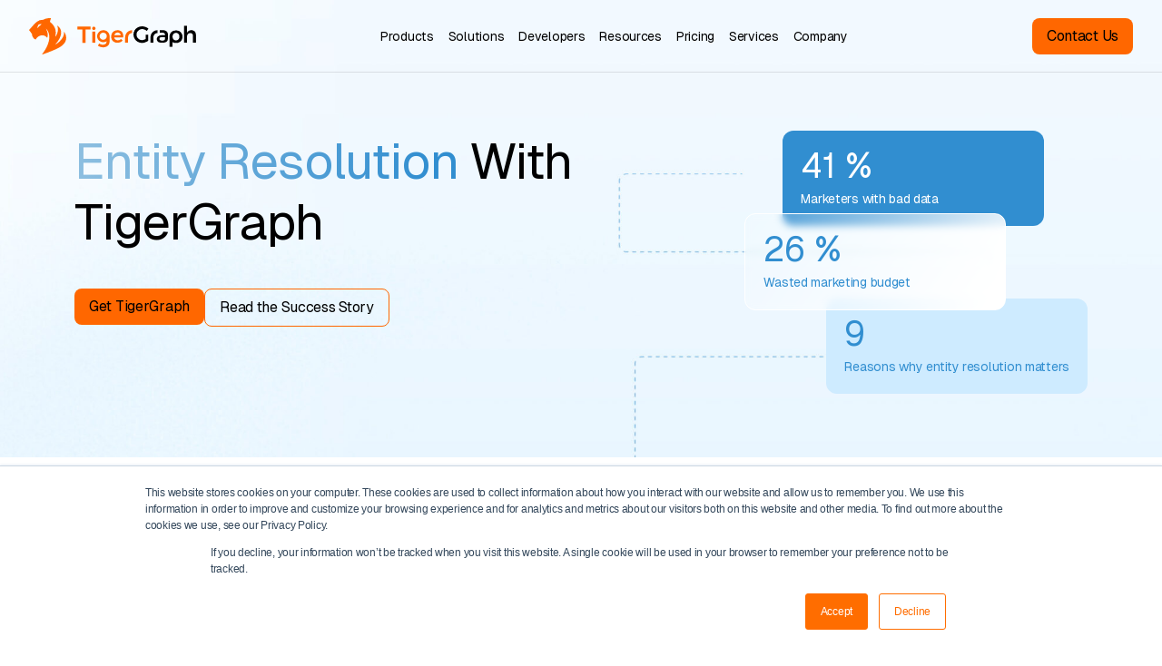

--- FILE ---
content_type: text/html; charset=UTF-8
request_url: https://www.tigergraph.com/solutions/entity-resolution/
body_size: 65651
content:

<!DOCTYPE html>
<html class="html" lang="en-US">

<head>
	<meta charset="UTF-8">
	<link rel="profile" href="https://gmpg.org/xfn/11">
	<meta name='robots' content='index, follow, max-image-preview:large, max-snippet:-1, max-video-preview:-1' />
	<style>img:is([sizes="auto" i], [sizes^="auto," i]) { contain-intrinsic-size: 3000px 1500px }</style>
	<meta name="viewport" content="width=device-width, initial-scale=1">
	<!-- This site is optimized with the Yoast SEO plugin v26.8 - https://yoast.com/product/yoast-seo-wordpress/ -->
	<title>Entity Resolution TigerGraph Real-Time Graph Database for Identity Matching</title>
	<meta name="description" content="Unify customer records and resolve identities in real time with TigerGraph. Boost match rates, cut false positives, and uncover hidden relationships at s..." />
	<link rel="canonical" href="https://www.tigergraph.com/solutions/entity-resolution/" />
	<meta property="og:locale" content="en_US" />
	<meta property="og:type" content="article" />
	<meta property="og:title" content="Entity Resolution TigerGraph Real-Time Graph Database for Identity Matching" />
	<meta property="og:description" content="Unify customer records and resolve identities in real time with TigerGraph. Boost match rates, cut false positives, and uncover hidden relationships at scale." />
	<meta property="og:url" content="https://www.tigergraph.com/solutions/entity-resolution/" />
	<meta property="og:site_name" content="TigerGraph" />
	<meta property="article:modified_time" content="2025-09-17T12:23:51+00:00" />
	<meta property="og:image" content="https://www.tigergraph.com/wp-content/uploads/2021/09/TigerGraph_logo_1200x640.png.webp" />
	<meta property="og:image:width" content="1200" />
	<meta property="og:image:height" content="640" />
	<meta property="og:image:type" content="image/png" />
	<meta name="twitter:card" content="summary_large_image" />
	<script type="application/ld+json" class="yoast-schema-graph">{"@context":"https://schema.org","@graph":[{"@type":"WebPage","@id":"https://www.tigergraph.com/solutions/entity-resolution/","url":"https://www.tigergraph.com/solutions/entity-resolution/","name":"Entity Resolution TigerGraph Real-Time Graph Database for Identity Matching","isPartOf":{"@id":"https://www.tigergraph.com/#website"},"datePublished":"2025-02-25T15:53:56+00:00","dateModified":"2025-09-17T12:23:51+00:00","description":"Unify customer records and resolve identities in real time with TigerGraph. Boost match rates, cut false positives, and uncover hidden relationships at scale.","breadcrumb":{"@id":"https://www.tigergraph.com/solutions/entity-resolution/#breadcrumb"},"inLanguage":"en-US","potentialAction":[{"@type":"ReadAction","target":["https://www.tigergraph.com/solutions/entity-resolution/"]}]},{"@type":"BreadcrumbList","@id":"https://www.tigergraph.com/solutions/entity-resolution/#breadcrumb","itemListElement":[{"@type":"ListItem","position":1,"name":"BLOG","item":"https://www.tigergraph.com/"},{"@type":"ListItem","position":2,"name":"Solutions","item":"https://www.tigergraph.com/solutions/"},{"@type":"ListItem","position":3,"name":"Entity Resolution"}]},{"@type":"WebSite","@id":"https://www.tigergraph.com/#website","url":"https://www.tigergraph.com/","name":"TigerGraph","description":"The World’s Fastest and Most Scalable Graph Platform","publisher":{"@id":"https://www.tigergraph.com/#organization"},"potentialAction":[{"@type":"SearchAction","target":{"@type":"EntryPoint","urlTemplate":"https://www.tigergraph.com/?s={search_term_string}"},"query-input":{"@type":"PropertyValueSpecification","valueRequired":true,"valueName":"search_term_string"}}],"inLanguage":"en-US"},{"@type":"Organization","@id":"https://www.tigergraph.com/#organization","name":"TigerGraph","url":"https://www.tigergraph.com/","logo":{"@type":"ImageObject","inLanguage":"en-US","@id":"https://www.tigergraph.com/#/schema/logo/image/","url":"https://www.tigergraph.com/wp-content/uploads/2020/05/TG_LOGO.svg","contentUrl":"https://www.tigergraph.com/wp-content/uploads/2020/05/TG_LOGO.svg","caption":"TigerGraph"},"image":{"@id":"https://www.tigergraph.com/#/schema/logo/image/"}}]}</script>
	<!-- / Yoast SEO plugin. -->


<link rel='dns-prefetch' href='//js.hs-scripts.com' />
<link rel='dns-prefetch' href='//fonts.googleapis.com' />
<script>
window._wpemojiSettings = {"baseUrl":"https:\/\/s.w.org\/images\/core\/emoji\/16.0.1\/72x72\/","ext":".png","svgUrl":"https:\/\/s.w.org\/images\/core\/emoji\/16.0.1\/svg\/","svgExt":".svg","source":{"concatemoji":"https:\/\/www.tigergraph.com\/wp-includes\/js\/wp-emoji-release.min.js?ver=224c9bb48afb79370b5b7b042703b00b"}};
/*! This file is auto-generated */
!function(s,n){var o,i,e;function c(e){try{var t={supportTests:e,timestamp:(new Date).valueOf()};sessionStorage.setItem(o,JSON.stringify(t))}catch(e){}}function p(e,t,n){e.clearRect(0,0,e.canvas.width,e.canvas.height),e.fillText(t,0,0);var t=new Uint32Array(e.getImageData(0,0,e.canvas.width,e.canvas.height).data),a=(e.clearRect(0,0,e.canvas.width,e.canvas.height),e.fillText(n,0,0),new Uint32Array(e.getImageData(0,0,e.canvas.width,e.canvas.height).data));return t.every(function(e,t){return e===a[t]})}function u(e,t){e.clearRect(0,0,e.canvas.width,e.canvas.height),e.fillText(t,0,0);for(var n=e.getImageData(16,16,1,1),a=0;a<n.data.length;a++)if(0!==n.data[a])return!1;return!0}function f(e,t,n,a){switch(t){case"flag":return n(e,"\ud83c\udff3\ufe0f\u200d\u26a7\ufe0f","\ud83c\udff3\ufe0f\u200b\u26a7\ufe0f")?!1:!n(e,"\ud83c\udde8\ud83c\uddf6","\ud83c\udde8\u200b\ud83c\uddf6")&&!n(e,"\ud83c\udff4\udb40\udc67\udb40\udc62\udb40\udc65\udb40\udc6e\udb40\udc67\udb40\udc7f","\ud83c\udff4\u200b\udb40\udc67\u200b\udb40\udc62\u200b\udb40\udc65\u200b\udb40\udc6e\u200b\udb40\udc67\u200b\udb40\udc7f");case"emoji":return!a(e,"\ud83e\udedf")}return!1}function g(e,t,n,a){var r="undefined"!=typeof WorkerGlobalScope&&self instanceof WorkerGlobalScope?new OffscreenCanvas(300,150):s.createElement("canvas"),o=r.getContext("2d",{willReadFrequently:!0}),i=(o.textBaseline="top",o.font="600 32px Arial",{});return e.forEach(function(e){i[e]=t(o,e,n,a)}),i}function t(e){var t=s.createElement("script");t.src=e,t.defer=!0,s.head.appendChild(t)}"undefined"!=typeof Promise&&(o="wpEmojiSettingsSupports",i=["flag","emoji"],n.supports={everything:!0,everythingExceptFlag:!0},e=new Promise(function(e){s.addEventListener("DOMContentLoaded",e,{once:!0})}),new Promise(function(t){var n=function(){try{var e=JSON.parse(sessionStorage.getItem(o));if("object"==typeof e&&"number"==typeof e.timestamp&&(new Date).valueOf()<e.timestamp+604800&&"object"==typeof e.supportTests)return e.supportTests}catch(e){}return null}();if(!n){if("undefined"!=typeof Worker&&"undefined"!=typeof OffscreenCanvas&&"undefined"!=typeof URL&&URL.createObjectURL&&"undefined"!=typeof Blob)try{var e="postMessage("+g.toString()+"("+[JSON.stringify(i),f.toString(),p.toString(),u.toString()].join(",")+"));",a=new Blob([e],{type:"text/javascript"}),r=new Worker(URL.createObjectURL(a),{name:"wpTestEmojiSupports"});return void(r.onmessage=function(e){c(n=e.data),r.terminate(),t(n)})}catch(e){}c(n=g(i,f,p,u))}t(n)}).then(function(e){for(var t in e)n.supports[t]=e[t],n.supports.everything=n.supports.everything&&n.supports[t],"flag"!==t&&(n.supports.everythingExceptFlag=n.supports.everythingExceptFlag&&n.supports[t]);n.supports.everythingExceptFlag=n.supports.everythingExceptFlag&&!n.supports.flag,n.DOMReady=!1,n.readyCallback=function(){n.DOMReady=!0}}).then(function(){return e}).then(function(){var e;n.supports.everything||(n.readyCallback(),(e=n.source||{}).concatemoji?t(e.concatemoji):e.wpemoji&&e.twemoji&&(t(e.twemoji),t(e.wpemoji)))}))}((window,document),window._wpemojiSettings);
</script>
<link rel="stylesheet" type="text/css" href="https://use.typekit.net/nzi0hja.css"><style id='wp-emoji-styles-inline-css'>

	img.wp-smiley, img.emoji {
		display: inline !important;
		border: none !important;
		box-shadow: none !important;
		height: 1em !important;
		width: 1em !important;
		margin: 0 0.07em !important;
		vertical-align: -0.1em !important;
		background: none !important;
		padding: 0 !important;
	}
</style>
<link rel='stylesheet' id='wp-block-library-css' href='https://www.tigergraph.com/wp-includes/css/dist/block-library/style.min.css?ver=224c9bb48afb79370b5b7b042703b00b' media='all' />
<style id='wp-block-library-theme-inline-css'>
.wp-block-audio :where(figcaption){color:#555;font-size:13px;text-align:center}.is-dark-theme .wp-block-audio :where(figcaption){color:#ffffffa6}.wp-block-audio{margin:0 0 1em}.wp-block-code{border:1px solid #ccc;border-radius:4px;font-family:Menlo,Consolas,monaco,monospace;padding:.8em 1em}.wp-block-embed :where(figcaption){color:#555;font-size:13px;text-align:center}.is-dark-theme .wp-block-embed :where(figcaption){color:#ffffffa6}.wp-block-embed{margin:0 0 1em}.blocks-gallery-caption{color:#555;font-size:13px;text-align:center}.is-dark-theme .blocks-gallery-caption{color:#ffffffa6}:root :where(.wp-block-image figcaption){color:#555;font-size:13px;text-align:center}.is-dark-theme :root :where(.wp-block-image figcaption){color:#ffffffa6}.wp-block-image{margin:0 0 1em}.wp-block-pullquote{border-bottom:4px solid;border-top:4px solid;color:currentColor;margin-bottom:1.75em}.wp-block-pullquote cite,.wp-block-pullquote footer,.wp-block-pullquote__citation{color:currentColor;font-size:.8125em;font-style:normal;text-transform:uppercase}.wp-block-quote{border-left:.25em solid;margin:0 0 1.75em;padding-left:1em}.wp-block-quote cite,.wp-block-quote footer{color:currentColor;font-size:.8125em;font-style:normal;position:relative}.wp-block-quote:where(.has-text-align-right){border-left:none;border-right:.25em solid;padding-left:0;padding-right:1em}.wp-block-quote:where(.has-text-align-center){border:none;padding-left:0}.wp-block-quote.is-large,.wp-block-quote.is-style-large,.wp-block-quote:where(.is-style-plain){border:none}.wp-block-search .wp-block-search__label{font-weight:700}.wp-block-search__button{border:1px solid #ccc;padding:.375em .625em}:where(.wp-block-group.has-background){padding:1.25em 2.375em}.wp-block-separator.has-css-opacity{opacity:.4}.wp-block-separator{border:none;border-bottom:2px solid;margin-left:auto;margin-right:auto}.wp-block-separator.has-alpha-channel-opacity{opacity:1}.wp-block-separator:not(.is-style-wide):not(.is-style-dots){width:100px}.wp-block-separator.has-background:not(.is-style-dots){border-bottom:none;height:1px}.wp-block-separator.has-background:not(.is-style-wide):not(.is-style-dots){height:2px}.wp-block-table{margin:0 0 1em}.wp-block-table td,.wp-block-table th{word-break:normal}.wp-block-table :where(figcaption){color:#555;font-size:13px;text-align:center}.is-dark-theme .wp-block-table :where(figcaption){color:#ffffffa6}.wp-block-video :where(figcaption){color:#555;font-size:13px;text-align:center}.is-dark-theme .wp-block-video :where(figcaption){color:#ffffffa6}.wp-block-video{margin:0 0 1em}:root :where(.wp-block-template-part.has-background){margin-bottom:0;margin-top:0;padding:1.25em 2.375em}
</style>
<style id='classic-theme-styles-inline-css'>
/*! This file is auto-generated */
.wp-block-button__link{color:#fff;background-color:#32373c;border-radius:9999px;box-shadow:none;text-decoration:none;padding:calc(.667em + 2px) calc(1.333em + 2px);font-size:1.125em}.wp-block-file__button{background:#32373c;color:#fff;text-decoration:none}
</style>
<link rel='stylesheet' id='jet-engine-frontend-css' href='https://www.tigergraph.com/wp-content/plugins/jet-engine/assets/css/frontend.css?ver=3.3.6' media='all' />
<style id='global-styles-inline-css'>
:root{--wp--preset--aspect-ratio--square: 1;--wp--preset--aspect-ratio--4-3: 4/3;--wp--preset--aspect-ratio--3-4: 3/4;--wp--preset--aspect-ratio--3-2: 3/2;--wp--preset--aspect-ratio--2-3: 2/3;--wp--preset--aspect-ratio--16-9: 16/9;--wp--preset--aspect-ratio--9-16: 9/16;--wp--preset--color--black: #000000;--wp--preset--color--cyan-bluish-gray: #abb8c3;--wp--preset--color--white: #ffffff;--wp--preset--color--pale-pink: #f78da7;--wp--preset--color--vivid-red: #cf2e2e;--wp--preset--color--luminous-vivid-orange: #ff6900;--wp--preset--color--luminous-vivid-amber: #fcb900;--wp--preset--color--light-green-cyan: #7bdcb5;--wp--preset--color--vivid-green-cyan: #00d084;--wp--preset--color--pale-cyan-blue: #8ed1fc;--wp--preset--color--vivid-cyan-blue: #0693e3;--wp--preset--color--vivid-purple: #9b51e0;--wp--preset--gradient--vivid-cyan-blue-to-vivid-purple: linear-gradient(135deg,rgba(6,147,227,1) 0%,rgb(155,81,224) 100%);--wp--preset--gradient--light-green-cyan-to-vivid-green-cyan: linear-gradient(135deg,rgb(122,220,180) 0%,rgb(0,208,130) 100%);--wp--preset--gradient--luminous-vivid-amber-to-luminous-vivid-orange: linear-gradient(135deg,rgba(252,185,0,1) 0%,rgba(255,105,0,1) 100%);--wp--preset--gradient--luminous-vivid-orange-to-vivid-red: linear-gradient(135deg,rgba(255,105,0,1) 0%,rgb(207,46,46) 100%);--wp--preset--gradient--very-light-gray-to-cyan-bluish-gray: linear-gradient(135deg,rgb(238,238,238) 0%,rgb(169,184,195) 100%);--wp--preset--gradient--cool-to-warm-spectrum: linear-gradient(135deg,rgb(74,234,220) 0%,rgb(151,120,209) 20%,rgb(207,42,186) 40%,rgb(238,44,130) 60%,rgb(251,105,98) 80%,rgb(254,248,76) 100%);--wp--preset--gradient--blush-light-purple: linear-gradient(135deg,rgb(255,206,236) 0%,rgb(152,150,240) 100%);--wp--preset--gradient--blush-bordeaux: linear-gradient(135deg,rgb(254,205,165) 0%,rgb(254,45,45) 50%,rgb(107,0,62) 100%);--wp--preset--gradient--luminous-dusk: linear-gradient(135deg,rgb(255,203,112) 0%,rgb(199,81,192) 50%,rgb(65,88,208) 100%);--wp--preset--gradient--pale-ocean: linear-gradient(135deg,rgb(255,245,203) 0%,rgb(182,227,212) 50%,rgb(51,167,181) 100%);--wp--preset--gradient--electric-grass: linear-gradient(135deg,rgb(202,248,128) 0%,rgb(113,206,126) 100%);--wp--preset--gradient--midnight: linear-gradient(135deg,rgb(2,3,129) 0%,rgb(40,116,252) 100%);--wp--preset--font-size--small: 13px;--wp--preset--font-size--medium: 20px;--wp--preset--font-size--large: 36px;--wp--preset--font-size--x-large: 42px;--wp--preset--spacing--20: 0.44rem;--wp--preset--spacing--30: 0.67rem;--wp--preset--spacing--40: 1rem;--wp--preset--spacing--50: 1.5rem;--wp--preset--spacing--60: 2.25rem;--wp--preset--spacing--70: 3.38rem;--wp--preset--spacing--80: 5.06rem;--wp--preset--shadow--natural: 6px 6px 9px rgba(0, 0, 0, 0.2);--wp--preset--shadow--deep: 12px 12px 50px rgba(0, 0, 0, 0.4);--wp--preset--shadow--sharp: 6px 6px 0px rgba(0, 0, 0, 0.2);--wp--preset--shadow--outlined: 6px 6px 0px -3px rgba(255, 255, 255, 1), 6px 6px rgba(0, 0, 0, 1);--wp--preset--shadow--crisp: 6px 6px 0px rgba(0, 0, 0, 1);}:where(.is-layout-flex){gap: 0.5em;}:where(.is-layout-grid){gap: 0.5em;}body .is-layout-flex{display: flex;}.is-layout-flex{flex-wrap: wrap;align-items: center;}.is-layout-flex > :is(*, div){margin: 0;}body .is-layout-grid{display: grid;}.is-layout-grid > :is(*, div){margin: 0;}:where(.wp-block-columns.is-layout-flex){gap: 2em;}:where(.wp-block-columns.is-layout-grid){gap: 2em;}:where(.wp-block-post-template.is-layout-flex){gap: 1.25em;}:where(.wp-block-post-template.is-layout-grid){gap: 1.25em;}.has-black-color{color: var(--wp--preset--color--black) !important;}.has-cyan-bluish-gray-color{color: var(--wp--preset--color--cyan-bluish-gray) !important;}.has-white-color{color: var(--wp--preset--color--white) !important;}.has-pale-pink-color{color: var(--wp--preset--color--pale-pink) !important;}.has-vivid-red-color{color: var(--wp--preset--color--vivid-red) !important;}.has-luminous-vivid-orange-color{color: var(--wp--preset--color--luminous-vivid-orange) !important;}.has-luminous-vivid-amber-color{color: var(--wp--preset--color--luminous-vivid-amber) !important;}.has-light-green-cyan-color{color: var(--wp--preset--color--light-green-cyan) !important;}.has-vivid-green-cyan-color{color: var(--wp--preset--color--vivid-green-cyan) !important;}.has-pale-cyan-blue-color{color: var(--wp--preset--color--pale-cyan-blue) !important;}.has-vivid-cyan-blue-color{color: var(--wp--preset--color--vivid-cyan-blue) !important;}.has-vivid-purple-color{color: var(--wp--preset--color--vivid-purple) !important;}.has-black-background-color{background-color: var(--wp--preset--color--black) !important;}.has-cyan-bluish-gray-background-color{background-color: var(--wp--preset--color--cyan-bluish-gray) !important;}.has-white-background-color{background-color: var(--wp--preset--color--white) !important;}.has-pale-pink-background-color{background-color: var(--wp--preset--color--pale-pink) !important;}.has-vivid-red-background-color{background-color: var(--wp--preset--color--vivid-red) !important;}.has-luminous-vivid-orange-background-color{background-color: var(--wp--preset--color--luminous-vivid-orange) !important;}.has-luminous-vivid-amber-background-color{background-color: var(--wp--preset--color--luminous-vivid-amber) !important;}.has-light-green-cyan-background-color{background-color: var(--wp--preset--color--light-green-cyan) !important;}.has-vivid-green-cyan-background-color{background-color: var(--wp--preset--color--vivid-green-cyan) !important;}.has-pale-cyan-blue-background-color{background-color: var(--wp--preset--color--pale-cyan-blue) !important;}.has-vivid-cyan-blue-background-color{background-color: var(--wp--preset--color--vivid-cyan-blue) !important;}.has-vivid-purple-background-color{background-color: var(--wp--preset--color--vivid-purple) !important;}.has-black-border-color{border-color: var(--wp--preset--color--black) !important;}.has-cyan-bluish-gray-border-color{border-color: var(--wp--preset--color--cyan-bluish-gray) !important;}.has-white-border-color{border-color: var(--wp--preset--color--white) !important;}.has-pale-pink-border-color{border-color: var(--wp--preset--color--pale-pink) !important;}.has-vivid-red-border-color{border-color: var(--wp--preset--color--vivid-red) !important;}.has-luminous-vivid-orange-border-color{border-color: var(--wp--preset--color--luminous-vivid-orange) !important;}.has-luminous-vivid-amber-border-color{border-color: var(--wp--preset--color--luminous-vivid-amber) !important;}.has-light-green-cyan-border-color{border-color: var(--wp--preset--color--light-green-cyan) !important;}.has-vivid-green-cyan-border-color{border-color: var(--wp--preset--color--vivid-green-cyan) !important;}.has-pale-cyan-blue-border-color{border-color: var(--wp--preset--color--pale-cyan-blue) !important;}.has-vivid-cyan-blue-border-color{border-color: var(--wp--preset--color--vivid-cyan-blue) !important;}.has-vivid-purple-border-color{border-color: var(--wp--preset--color--vivid-purple) !important;}.has-vivid-cyan-blue-to-vivid-purple-gradient-background{background: var(--wp--preset--gradient--vivid-cyan-blue-to-vivid-purple) !important;}.has-light-green-cyan-to-vivid-green-cyan-gradient-background{background: var(--wp--preset--gradient--light-green-cyan-to-vivid-green-cyan) !important;}.has-luminous-vivid-amber-to-luminous-vivid-orange-gradient-background{background: var(--wp--preset--gradient--luminous-vivid-amber-to-luminous-vivid-orange) !important;}.has-luminous-vivid-orange-to-vivid-red-gradient-background{background: var(--wp--preset--gradient--luminous-vivid-orange-to-vivid-red) !important;}.has-very-light-gray-to-cyan-bluish-gray-gradient-background{background: var(--wp--preset--gradient--very-light-gray-to-cyan-bluish-gray) !important;}.has-cool-to-warm-spectrum-gradient-background{background: var(--wp--preset--gradient--cool-to-warm-spectrum) !important;}.has-blush-light-purple-gradient-background{background: var(--wp--preset--gradient--blush-light-purple) !important;}.has-blush-bordeaux-gradient-background{background: var(--wp--preset--gradient--blush-bordeaux) !important;}.has-luminous-dusk-gradient-background{background: var(--wp--preset--gradient--luminous-dusk) !important;}.has-pale-ocean-gradient-background{background: var(--wp--preset--gradient--pale-ocean) !important;}.has-electric-grass-gradient-background{background: var(--wp--preset--gradient--electric-grass) !important;}.has-midnight-gradient-background{background: var(--wp--preset--gradient--midnight) !important;}.has-small-font-size{font-size: var(--wp--preset--font-size--small) !important;}.has-medium-font-size{font-size: var(--wp--preset--font-size--medium) !important;}.has-large-font-size{font-size: var(--wp--preset--font-size--large) !important;}.has-x-large-font-size{font-size: var(--wp--preset--font-size--x-large) !important;}
:where(.wp-block-post-template.is-layout-flex){gap: 1.25em;}:where(.wp-block-post-template.is-layout-grid){gap: 1.25em;}
:where(.wp-block-columns.is-layout-flex){gap: 2em;}:where(.wp-block-columns.is-layout-grid){gap: 2em;}
:root :where(.wp-block-pullquote){font-size: 1.5em;line-height: 1.6;}
</style>
<link rel='stylesheet' id='widgetopts-styles-css' href='https://www.tigergraph.com/wp-content/plugins/widget-options/assets/css/widget-options.css?ver=4.1.3' media='all' />
<link rel='stylesheet' id='megamenu-css' href='https://www.tigergraph.com/wp-content/uploads/maxmegamenu/style.css?ver=fc938e' media='all' />
<link rel='stylesheet' id='dashicons-css' href='https://www.tigergraph.com/wp-includes/css/dashicons.min.css?ver=224c9bb48afb79370b5b7b042703b00b' media='all' />
<link rel='stylesheet' id='oceanwp-style-css' href='https://www.tigergraph.com/wp-content/themes/oceanwp/assets/css/style.min.css?ver=1.1' media='all' />
<link rel='stylesheet' id='child-style-css' href='https://www.tigergraph.com/wp-content/themes/oceanwp-child/style.css?ver=1.1.195' media='all' />
<link rel='stylesheet' id='font-awesome-css' href='https://www.tigergraph.com/wp-content/themes/oceanwp/assets/fonts/fontawesome/css/all.min.css?ver=6.7.2' media='all' />
<link rel='stylesheet' id='simple-line-icons-css' href='https://www.tigergraph.com/wp-content/themes/oceanwp/assets/css/third/simple-line-icons.min.css?ver=2.4.0' media='all' />
<link rel='stylesheet' id='oceanwp-google-font-montserrat-css' href='//fonts.googleapis.com/css?family=Montserrat%3A100%2C200%2C300%2C400%2C500%2C600%2C700%2C800%2C900%2C100i%2C200i%2C300i%2C400i%2C500i%2C600i%2C700i%2C800i%2C900i&#038;subset=latin&#038;display=swap&#038;ver=224c9bb48afb79370b5b7b042703b00b' media='all' />
<link rel='stylesheet' id='e-animation-fadeIn-css' href='https://www.tigergraph.com/wp-content/plugins/elementor/assets/lib/animations/styles/fadeIn.min.css?ver=3.34.4' media='all' />
<link rel='stylesheet' id='elementor-frontend-css' href='https://www.tigergraph.com/wp-content/plugins/elementor/assets/css/frontend.min.css?ver=3.34.4' media='all' />
<style id='elementor-frontend-inline-css'>
.elementor-894 .elementor-element.elementor-element-2fc1905 > .elementor-container > .elementor-column > .elementor-widget-wrap{align-content:flex-end;align-items:flex-end;}.elementor-894 .elementor-element.elementor-element-2fc1905 > .elementor-container{min-height:100px;}.elementor-894 .elementor-element.elementor-element-2fc1905{overflow:hidden;margin-top:0px;margin-bottom:0px;padding:0px 0px 0px 0px;}.elementor-bc-flex-widget .elementor-894 .elementor-element.elementor-element-48c195a.elementor-column .elementor-widget-wrap{align-items:flex-end;}.elementor-894 .elementor-element.elementor-element-48c195a.elementor-column.elementor-element[data-element_type="column"] > .elementor-widget-wrap.elementor-element-populated{align-content:flex-end;align-items:flex-end;}.elementor-894 .elementor-element.elementor-element-48c195a > .elementor-element-populated{margin:0px 0px 0px 0px;--e-column-margin-right:0px;--e-column-margin-left:0px;padding:0px 0px 0px 0px;}.elementor-894 .elementor-element.elementor-element-ead7e9c .jet-button__plane-normal{background-color:#F78117;}.elementor-894 .elementor-element.elementor-element-ead7e9c .jet-button__plane-hover{background-color:#000000;}.elementor-894 .elementor-element.elementor-element-ead7e9c .jet-button__instance{width:100%;}.elementor-894 .elementor-element.elementor-element-ead7e9c .jet-button__container{justify-content:flex-start;}.elementor-894 .elementor-element.elementor-element-ead7e9c .jet-button__state-normal .jet-button__label{text-align:left;}.elementor-894 .elementor-element.elementor-element-ead7e9c .jet-button__state-hover .jet-button__label{text-align:left;}.elementor-894 .elementor-element.elementor-element-ead7e9c  .jet-button__state-normal .jet-button__label{font-family:"urbane", Sans-serif;font-weight:600;}.elementor-894 .elementor-element.elementor-element-ead7e9c  .jet-button__state-hover .jet-button__label{font-family:"urbane", Sans-serif;font-weight:600;}.elementor-894 .elementor-element.elementor-element-9a4efdf > .elementor-widget-container{margin:0px 0px 0px 0px;padding:0px 0px 0px 0px;}.elementor-894 .elementor-element.elementor-element-9a4efdf .oew-search-icon-wrap .oew-search-toggle{font-size:12px;}.elementor-894 .elementor-element.elementor-element-9a4efdf .oew-search-icon-wrap .oew-search-toggle .owp-icon{width:12px;height:12px;}@media(max-width:1024px){.elementor-894 .elementor-element.elementor-element-2fc1905 > .elementor-container{min-height:100px;}.elementor-894 .elementor-element.elementor-element-ead7e9c .jet-button__instance{border-radius:0px 0px 0px 0px;}.elementor-894 .elementor-element.elementor-element-ead7e9c .jet-button__state-normal{padding:20px 0px 19px 0px;}.elementor-894 .elementor-element.elementor-element-ead7e9c .jet-button__state-hover{padding:20px 0px 19px 0px;}.elementor-894 .elementor-element.elementor-element-ead7e9c  .jet-button__state-normal .jet-button__label{font-size:14px;line-height:11px;letter-spacing:0.4px;}.elementor-894 .elementor-element.elementor-element-ead7e9c  .jet-button__state-hover .jet-button__label{font-size:14px;line-height:11px;letter-spacing:0.4px;}}
.elementor-8154 .elementor-element.elementor-element-9d88122{margin-top:0px;margin-bottom:0px;padding:0px 0px 0px 0px;}.elementor-8154 .elementor-element.elementor-element-70c9b6f > .elementor-element-populated{margin:0px 0px 0px 0px;--e-column-margin-right:0px;--e-column-margin-left:0px;padding:0px 0px 0px 0px;}.elementor-8154 .elementor-element.elementor-element-2aeef65 .jet-button__instance{background-color:#F78117;width:100%;height:50px;border-radius:0px 0px 0px 0px;}.elementor-8154 .elementor-element.elementor-element-2aeef65 .jet-button__instance:hover{background-color:#000000;}.elementor-8154 .elementor-element.elementor-element-2aeef65 .jet-button__plane-normal{background-color:#F78117;}.elementor-8154 .elementor-element.elementor-element-2aeef65 .jet-button__plane-hover{background-color:#000000;}.elementor-8154 .elementor-element.elementor-element-2aeef65 .jet-button__container{justify-content:flex-start;}.elementor-8154 .elementor-element.elementor-element-2aeef65 .jet-button__state-normal .jet-button__label{text-align:left;}.elementor-8154 .elementor-element.elementor-element-2aeef65 .jet-button__state-hover .jet-button__label{text-align:left;}.elementor-8154 .elementor-element.elementor-element-2aeef65  .jet-button__state-normal .jet-button__label{font-family:"urbane", Sans-serif;font-weight:600;text-transform:uppercase;}.elementor-8154 .elementor-element.elementor-element-2aeef65  .jet-button__state-hover .jet-button__label{font-family:"urbane", Sans-serif;font-weight:600;}.elementor-8154 .elementor-element.elementor-element-a79f13e{margin-top:0px;margin-bottom:0px;padding:0px 0px 0px 0px;}.elementor-8154 .elementor-element.elementor-element-a347862 > .elementor-element-populated{margin:0px 0px 0px 0px;--e-column-margin-right:0px;--e-column-margin-left:0px;}.elementor-8154 .elementor-element.elementor-element-406b255{margin-top:0px;margin-bottom:0px;padding:0px 0px 0px 0px;}.elementor-8154 .elementor-element.elementor-element-65f74f4 > .elementor-element-populated{margin:0px 0px 0px 0px;--e-column-margin-right:0px;--e-column-margin-left:0px;padding:0px 0px 0px 0px;}.elementor-8154 .elementor-element.elementor-element-4889cad > .elementor-widget-container{padding:26px 0px 0px 0px;}.elementor-8154 .elementor-element.elementor-element-4889cad img{width:170%;height:38px;}.elementor-8154 .elementor-element.elementor-element-a8be0f7.elementor-column > .elementor-widget-wrap{justify-content:flex-end;}.elementor-8154 .elementor-element.elementor-element-a8be0f7 > .elementor-element-populated{margin:0px 0px 0px 0px;--e-column-margin-right:0px;--e-column-margin-left:0px;padding:10px 0px 0px 0px;}.elementor-8154 .elementor-element.elementor-element-c138405{width:auto;max-width:auto;--e-nav-menu-horizontal-menu-item-margin:calc( 0px / 2 );}.elementor-8154 .elementor-element.elementor-element-c138405 > .elementor-widget-container{margin:0px 0px 0px 0px;padding:11px 10px 0px 0px;}.elementor-8154 .elementor-element.elementor-element-c138405 .elementor-nav-menu .elementor-item{font-family:"urbane", Sans-serif;font-size:12px;font-weight:600;text-transform:uppercase;line-height:9px;letter-spacing:0.6px;}.elementor-8154 .elementor-element.elementor-element-c138405 .elementor-nav-menu--main .elementor-item{color:#808080;fill:#808080;padding-left:13px;padding-right:13px;padding-top:0px;padding-bottom:0px;}.elementor-8154 .elementor-element.elementor-element-c138405 .elementor-nav-menu--main .elementor-item:hover,
					.elementor-8154 .elementor-element.elementor-element-c138405 .elementor-nav-menu--main .elementor-item.elementor-item-active,
					.elementor-8154 .elementor-element.elementor-element-c138405 .elementor-nav-menu--main .elementor-item.highlighted,
					.elementor-8154 .elementor-element.elementor-element-c138405 .elementor-nav-menu--main .elementor-item:focus{color:#F78117;fill:#F78117;}.elementor-8154 .elementor-element.elementor-element-c138405 .elementor-nav-menu--main .elementor-item.elementor-item-active{color:#F78117;}.elementor-8154 .elementor-element.elementor-element-c138405 .elementor-nav-menu--main:not(.elementor-nav-menu--layout-horizontal) .elementor-nav-menu > li:not(:last-child){margin-bottom:0px;}.elementor-8154 .elementor-element.elementor-element-e9a7ae6{width:auto;max-width:auto;}.elementor-8154 .elementor-element.elementor-element-e9a7ae6 > .elementor-widget-container{margin:0px 0px 0px 0px;padding:0px 0px 0px 0px;}.elementor-8154 .elementor-element.elementor-element-e9a7ae6 .oew-search-icon-wrap .oew-search-toggle{font-size:12px;}.elementor-8154 .elementor-element.elementor-element-e9a7ae6 .oew-search-icon-wrap .oew-search-toggle .owp-icon{width:12px;height:12px;}.elementor-8154 .elementor-element.elementor-element-e9a7ae6 form input, #oew-search-e9a7ae6 form input{padding:0px 0px 0px 0px;}.elementor-8154 .elementor-element.elementor-element-e9a7ae6 form input, #oew-search-e9a7ae6 form input, #oew-search-e9a7ae6 form label{font-family:"usual", Sans-serif;font-size:18px;text-transform:none;text-decoration:none;}@media(max-width:1024px){.elementor-8154 .elementor-element.elementor-element-9d88122{margin-top:0px;margin-bottom:0px;padding:0px 0px 0px 0px;}.elementor-8154 .elementor-element.elementor-element-70c9b6f > .elementor-element-populated{margin:0px 0px 0px 0px;--e-column-margin-right:0px;--e-column-margin-left:0px;padding:0px 0px 0px 0px;}.elementor-8154 .elementor-element.elementor-element-2aeef65 .jet-button__instance{width:100%;}.elementor-8154 .elementor-element.elementor-element-2aeef65  .jet-button__state-normal .jet-button__label{font-size:14px;line-height:11px;letter-spacing:0.4px;}.elementor-8154 .elementor-element.elementor-element-2aeef65  .jet-button__state-hover .jet-button__label{font-size:14px;line-height:11px;letter-spacing:0.4px;}.elementor-8154 .elementor-element.elementor-element-a79f13e{margin-top:0px;margin-bottom:0px;padding:0px 30px 0px 30px;}.elementor-8154 .elementor-element.elementor-element-65f74f4 > .elementor-element-populated{margin:0px 0px 0px 0px;--e-column-margin-right:0px;--e-column-margin-left:0px;padding:0px 0px 0px 0px;}.elementor-8154 .elementor-element.elementor-element-a8be0f7 > .elementor-element-populated{margin:0px 0px 0px 0px;--e-column-margin-right:0px;--e-column-margin-left:0px;padding:12px 0px 0px 0px;}.elementor-8154 .elementor-element.elementor-element-e9a7ae6{width:auto;max-width:auto;}.elementor-8154 .elementor-element.elementor-element-e9a7ae6 > .elementor-widget-container{padding:0px 10px 0px 0px;}.elementor-8154 .elementor-element.elementor-element-2b8c0ab{width:auto;max-width:auto;text-align:end;}.elementor-8154 .elementor-element.elementor-element-2b8c0ab > .elementor-widget-container{margin:4px 0px 0px 0px;padding:0px 0px 0px 0px;}.elementor-8154 .elementor-element.elementor-element-2b8c0ab img{width:24px;max-width:100%;}}@media(max-width:767px){.elementor-8154 .elementor-element.elementor-element-9d88122{margin-top:0px;margin-bottom:0px;padding:0px 0px 0px 0px;}.elementor-8154 .elementor-element.elementor-element-70c9b6f > .elementor-element-populated{margin:0px 0px 0px 0px;--e-column-margin-right:0px;--e-column-margin-left:0px;padding:0px 0px 0px 0px;}.elementor-8154 .elementor-element.elementor-element-2aeef65 .jet-button__instance{width:100%;height:50px;}.elementor-8154 .elementor-element.elementor-element-a79f13e{margin-top:0px;margin-bottom:0px;padding:0px 30px 0px 30px;}.elementor-8154 .elementor-element.elementor-element-a347862 > .elementor-element-populated{margin:0px 0px 0px 0px;--e-column-margin-right:0px;--e-column-margin-left:0px;padding:0px 0px 0px 0px;}.elementor-8154 .elementor-element.elementor-element-406b255{margin-top:0px;margin-bottom:0px;padding:0px 0px 0px 0px;}.elementor-8154 .elementor-element.elementor-element-65f74f4{width:70%;}.elementor-8154 .elementor-element.elementor-element-a8be0f7{width:30%;}.elementor-8154 .elementor-element.elementor-element-a8be0f7 > .elementor-element-populated{margin:0px 0px 0px 0px;--e-column-margin-right:0px;--e-column-margin-left:0px;padding:12px 0px 0px 0px;}.elementor-8154 .elementor-element.elementor-element-e9a7ae6 form input, #oew-search-e9a7ae6 form input, #oew-search-e9a7ae6 form label{font-size:15px;line-height:0.2em;}}@media(min-width:768px){.elementor-8154 .elementor-element.elementor-element-65f74f4{width:20%;}.elementor-8154 .elementor-element.elementor-element-a8be0f7{width:79.665%;}}@media(max-width:1024px) and (min-width:768px){.elementor-8154 .elementor-element.elementor-element-65f74f4{width:50%;}.elementor-8154 .elementor-element.elementor-element-a8be0f7{width:50%;}}/* Start custom CSS */@media (max-width: 767px) {
  .elementor-editor-active .elementor-hidden-phone {
    display: none !Important; 
  }
 }

@media (min-width: 768px) and (max-width: 1024px) {
  .elementor-editor-active .elementor-hidden-tablet {
    display: none !Important;
 } 
}
@media (min-width: 1025px) {
  .elementor-editor-active .elementor-hidden-desktop {
    display: none !Important;
  } 
}

.elementor-8154 .elementor-element.elementor-element-c138405 .elementor-nav-menu--layout-horizontal .elementor-nav-menu > li{
    border-right: 1px solid #ccc;
}
.elementor-8154 .elementor-element.elementor-element-c138405 .elementor-nav-menu--layout-horizontal .elementor-nav-menu > li:last-child{
    border-right: 0px solid #ccc;
}
.elementor-8154 .elementor-element.elementor-element-c138405 .elementor-nav-menu--layout-horizontal .elementor-nav-menu > li:last-child a{
    padding-right: 0px;
}
.elementor-8154 .elementor-element.elementor-element-c138405   
       .elementor-nav-menu {
z-index: 99999999;
}
.elementor-8154 .elementor-element.elementor-element-e9a7ae6 .oew-search-icon-wrap .oew-search-toggle{
    z-index: 99999;
    position: relative;
}/* End custom CSS */
.elementor-390 .elementor-element.elementor-element-40873541:not(.elementor-motion-effects-element-type-background), .elementor-390 .elementor-element.elementor-element-40873541 > .elementor-motion-effects-container > .elementor-motion-effects-layer{background-color:#FFFFFF;}.elementor-390 .elementor-element.elementor-element-40873541 > .elementor-background-overlay{opacity:0.75;transition:background 0.3s, border-radius 0.3s, opacity 0.3s;}.elementor-390 .elementor-element.elementor-element-40873541{border-style:solid;border-width:5px 0px 0px 0px;border-color:#000000;transition:background 0.3s, border 0.3s, border-radius 0.3s, box-shadow 0.3s;margin-top:0px;margin-bottom:0px;padding:50px 0px 50px 0px;}.elementor-390 .elementor-element.elementor-element-40873541, .elementor-390 .elementor-element.elementor-element-40873541 > .elementor-background-overlay{border-radius:0px 0px 0px 0px;}.elementor-390 .elementor-element.elementor-element-219bb7b8 > .elementor-element-populated{margin:0px 0px 0px 0px;--e-column-margin-right:0px;--e-column-margin-left:0px;padding:0px 0px 0px 0px;}.elementor-390 .elementor-element.elementor-element-92b4c15 > .elementor-widget-container{margin:0px 0px 0px 0px;padding:0px 0px 0px 0px;}.elementor-390 .elementor-element.elementor-element-92b4c15 .custom-header-logo{text-align:left;}.elementor-390 .elementor-element.elementor-element-5d4ab5c{margin-top:6px;margin-bottom:0px;padding:0px 0px 0px 0px;}.elementor-390 .elementor-element.elementor-element-74ecafd > .elementor-element-populated{margin:0px 0px 0px 0px;--e-column-margin-right:0px;--e-column-margin-left:0px;padding:0px 24px 0px 0px;}.elementor-390 .elementor-element.elementor-element-25d629a > .elementor-widget-container{margin:0px 0px 1px 0px;padding:0px 0px 0px 0px;border-style:solid;border-width:0px 0px 1px 0px;border-color:#CCCCCC;border-radius:0px 0px 0px 0px;}.elementor-390 .elementor-element.elementor-element-25d629a .elementor-heading-title{font-family:"urbane", Sans-serif;font-size:16px;font-weight:700;text-transform:uppercase;line-height:21px;letter-spacing:0.4px;color:#000000;}.elementor-390 .elementor-element.elementor-element-2de36ae > .elementor-element-populated{margin:0px 0px 0px 0px;--e-column-margin-right:0px;--e-column-margin-left:0px;padding:0px 20px 0px 0px;}.elementor-390 .elementor-element.elementor-element-a7eb9a7 > .elementor-widget-container{margin:0px 0px 1px 0px;padding:0px 0px 0px 0px;border-style:solid;border-width:0px 0px 1px 0px;border-color:#CCCCCC;border-radius:0px 0px 0px 0px;}.elementor-390 .elementor-element.elementor-element-a7eb9a7 .elementor-heading-title{font-family:"urbane", Sans-serif;font-size:16px;font-weight:700;text-transform:uppercase;line-height:21px;letter-spacing:0.4px;color:#000000;}.elementor-390 .elementor-element.elementor-element-62cf1fd > .elementor-element-populated{margin:0px 0px 0px 0px;--e-column-margin-right:0px;--e-column-margin-left:0px;padding:0px 14px 0px 10px;}.elementor-390 .elementor-element.elementor-element-6ade54a > .elementor-widget-container{margin:0px 0px 1px 0px;padding:0px 0px 0px 0px;border-style:solid;border-width:0px 0px 1px 0px;border-color:#CCCCCC;border-radius:0px 0px 0px 0px;}.elementor-390 .elementor-element.elementor-element-6ade54a .elementor-heading-title{font-family:"urbane", Sans-serif;font-size:16px;font-weight:700;text-transform:uppercase;line-height:21px;letter-spacing:0.4px;color:#000000;}.elementor-390 .elementor-element.elementor-element-3b7170f > .elementor-element-populated{margin:0px 0px 0px 0px;--e-column-margin-right:0px;--e-column-margin-left:0px;padding:1px 24px 0px 10px;}.elementor-390 .elementor-element.elementor-element-ecb6f96 > .elementor-widget-container{margin:0px 0px 1px 0px;padding:0px 0px 0px 0px;border-style:solid;border-width:0px 0px 1px 0px;border-color:#CCCCCC;border-radius:0px 0px 0px 0px;}.elementor-390 .elementor-element.elementor-element-ecb6f96 .elementor-heading-title{font-family:"urbane", Sans-serif;font-size:16px;font-weight:700;text-transform:uppercase;line-height:21px;letter-spacing:0.4px;color:#000000;}.elementor-390 .elementor-element.elementor-element-b1d02f9 > .elementor-element-populated{margin:0px 0px 0px 0px;--e-column-margin-right:0px;--e-column-margin-left:0px;padding:0px 0px 0px 0px;}.elementor-390 .elementor-element.elementor-element-be41648 > .elementor-widget-container{margin:0px 0px 1px 0px;padding:0px 0px 0px 0px;border-style:solid;border-width:0px 0px 1px 0px;border-color:#CCCCCC;border-radius:0px 0px 0px 0px;}.elementor-390 .elementor-element.elementor-element-be41648 .elementor-heading-title{font-family:"urbane", Sans-serif;font-size:16px;font-weight:700;text-transform:uppercase;line-height:21px;letter-spacing:0.4px;color:#000000;}.elementor-390 .elementor-element.elementor-element-2596510 > .elementor-container{max-width:1220px;}.elementor-390 .elementor-element.elementor-element-83cced5 > .elementor-element-populated{margin:0px 0px 0px 0px;--e-column-margin-right:0px;--e-column-margin-left:0px;padding:0px 24px 0px 0px;}.elementor-390 .elementor-element.elementor-element-25f8bec > .elementor-widget-container{border-radius:0px 0px 0px 0px;}.elementor-390 .elementor-element.elementor-element-25f8bec .elementor-heading-title{font-family:"usual", Sans-serif;font-size:11px;font-weight:700;text-transform:uppercase;text-decoration:none;line-height:21px;letter-spacing:0.4px;color:#4FB8D5;}.elementor-390 .elementor-element.elementor-element-07aa679 > .elementor-widget-container{margin:0px 0px 0px 0px;padding:0px 0px 0px 10px;}.elementor-390 .elementor-element.elementor-element-07aa679 .elementor-icon-list-items:not(.elementor-inline-items) .elementor-icon-list-item:not(:last-child){padding-block-end:calc(10px/2);}.elementor-390 .elementor-element.elementor-element-07aa679 .elementor-icon-list-items:not(.elementor-inline-items) .elementor-icon-list-item:not(:first-child){margin-block-start:calc(10px/2);}.elementor-390 .elementor-element.elementor-element-07aa679 .elementor-icon-list-items.elementor-inline-items .elementor-icon-list-item{margin-inline:calc(10px/2);}.elementor-390 .elementor-element.elementor-element-07aa679 .elementor-icon-list-items.elementor-inline-items{margin-inline:calc(-10px/2);}.elementor-390 .elementor-element.elementor-element-07aa679 .elementor-icon-list-items.elementor-inline-items .elementor-icon-list-item:after{inset-inline-end:calc(-10px/2);}.elementor-390 .elementor-element.elementor-element-07aa679 .elementor-icon-list-icon i{transition:color 0.3s;}.elementor-390 .elementor-element.elementor-element-07aa679 .elementor-icon-list-icon svg{transition:fill 0.3s;}.elementor-390 .elementor-element.elementor-element-07aa679{--e-icon-list-icon-size:14px;--icon-vertical-offset:0px;}.elementor-390 .elementor-element.elementor-element-07aa679 .elementor-icon-list-icon{padding-inline-end:0px;}.elementor-390 .elementor-element.elementor-element-07aa679 .elementor-icon-list-item > .elementor-icon-list-text, .elementor-390 .elementor-element.elementor-element-07aa679 .elementor-icon-list-item > a{font-family:"usual", Sans-serif;font-size:11px;font-weight:400;line-height:15px;letter-spacing:0.1px;}.elementor-390 .elementor-element.elementor-element-07aa679 .elementor-icon-list-text{transition:color 0.3s;}.elementor-390 .elementor-element.elementor-element-a85cc32 > .elementor-widget-container{border-radius:0px 0px 0px 0px;}.elementor-390 .elementor-element.elementor-element-a85cc32 .elementor-heading-title{font-family:"usual", Sans-serif;font-size:11px;font-weight:700;text-transform:uppercase;text-decoration:none;line-height:21px;letter-spacing:0.4px;color:#4FB8D5;}.elementor-390 .elementor-element.elementor-element-ecd65bb > .elementor-widget-container{margin:0px 0px 0px 0px;padding:0px 0px 0px 10px;}.elementor-390 .elementor-element.elementor-element-ecd65bb .elementor-icon-list-items:not(.elementor-inline-items) .elementor-icon-list-item:not(:last-child){padding-block-end:calc(10px/2);}.elementor-390 .elementor-element.elementor-element-ecd65bb .elementor-icon-list-items:not(.elementor-inline-items) .elementor-icon-list-item:not(:first-child){margin-block-start:calc(10px/2);}.elementor-390 .elementor-element.elementor-element-ecd65bb .elementor-icon-list-items.elementor-inline-items .elementor-icon-list-item{margin-inline:calc(10px/2);}.elementor-390 .elementor-element.elementor-element-ecd65bb .elementor-icon-list-items.elementor-inline-items{margin-inline:calc(-10px/2);}.elementor-390 .elementor-element.elementor-element-ecd65bb .elementor-icon-list-items.elementor-inline-items .elementor-icon-list-item:after{inset-inline-end:calc(-10px/2);}.elementor-390 .elementor-element.elementor-element-ecd65bb .elementor-icon-list-icon i{transition:color 0.3s;}.elementor-390 .elementor-element.elementor-element-ecd65bb .elementor-icon-list-icon svg{transition:fill 0.3s;}.elementor-390 .elementor-element.elementor-element-ecd65bb{--e-icon-list-icon-size:14px;--icon-vertical-offset:0px;}.elementor-390 .elementor-element.elementor-element-ecd65bb .elementor-icon-list-icon{padding-inline-end:0px;}.elementor-390 .elementor-element.elementor-element-ecd65bb .elementor-icon-list-item > .elementor-icon-list-text, .elementor-390 .elementor-element.elementor-element-ecd65bb .elementor-icon-list-item > a{font-family:"usual", Sans-serif;font-size:11px;font-weight:400;line-height:15px;letter-spacing:0.1px;}.elementor-390 .elementor-element.elementor-element-ecd65bb .elementor-icon-list-text{transition:color 0.3s;}.elementor-390 .elementor-element.elementor-element-93b670f > .elementor-widget-container{margin:7px 0px 0px 0px;padding:0px 0px 0px 0px;border-radius:0px 0px 0px 0px;}.elementor-390 .elementor-element.elementor-element-93b670f .elementor-heading-title{font-family:"usual", Sans-serif;font-size:11px;font-weight:700;text-transform:uppercase;text-decoration:none;line-height:21px;letter-spacing:0.4px;color:#4FB8D5;}.elementor-390 .elementor-element.elementor-element-9ae9030 > .elementor-widget-container{margin:0px 0px 0px 0px;padding:0px 0px 0px 10px;}.elementor-390 .elementor-element.elementor-element-9ae9030 .elementor-icon-list-items:not(.elementor-inline-items) .elementor-icon-list-item:not(:last-child){padding-block-end:calc(10px/2);}.elementor-390 .elementor-element.elementor-element-9ae9030 .elementor-icon-list-items:not(.elementor-inline-items) .elementor-icon-list-item:not(:first-child){margin-block-start:calc(10px/2);}.elementor-390 .elementor-element.elementor-element-9ae9030 .elementor-icon-list-items.elementor-inline-items .elementor-icon-list-item{margin-inline:calc(10px/2);}.elementor-390 .elementor-element.elementor-element-9ae9030 .elementor-icon-list-items.elementor-inline-items{margin-inline:calc(-10px/2);}.elementor-390 .elementor-element.elementor-element-9ae9030 .elementor-icon-list-items.elementor-inline-items .elementor-icon-list-item:after{inset-inline-end:calc(-10px/2);}.elementor-390 .elementor-element.elementor-element-9ae9030 .elementor-icon-list-icon i{transition:color 0.3s;}.elementor-390 .elementor-element.elementor-element-9ae9030 .elementor-icon-list-icon svg{transition:fill 0.3s;}.elementor-390 .elementor-element.elementor-element-9ae9030{--e-icon-list-icon-size:14px;--icon-vertical-offset:0px;}.elementor-390 .elementor-element.elementor-element-9ae9030 .elementor-icon-list-icon{padding-inline-end:0px;}.elementor-390 .elementor-element.elementor-element-9ae9030 .elementor-icon-list-item > .elementor-icon-list-text, .elementor-390 .elementor-element.elementor-element-9ae9030 .elementor-icon-list-item > a{font-family:"usual", Sans-serif;font-size:11px;font-weight:400;line-height:15px;letter-spacing:0.1px;}.elementor-390 .elementor-element.elementor-element-9ae9030 .elementor-icon-list-text{transition:color 0.3s;}.elementor-390 .elementor-element.elementor-element-678285b > .elementor-widget-container{margin:7px 0px 0px 0px;padding:0px 0px 0px 0px;border-radius:0px 0px 0px 0px;}.elementor-390 .elementor-element.elementor-element-678285b .elementor-heading-title{font-family:"usual", Sans-serif;font-size:11px;font-weight:700;text-transform:uppercase;text-decoration:none;line-height:21px;letter-spacing:0.4px;color:#4FB8D5;}.elementor-390 .elementor-element.elementor-element-40cb647 > .elementor-widget-container{margin:0px 0px 0px 0px;padding:0px 0px 0px 10px;}.elementor-390 .elementor-element.elementor-element-40cb647 .elementor-icon-list-items:not(.elementor-inline-items) .elementor-icon-list-item:not(:last-child){padding-block-end:calc(10px/2);}.elementor-390 .elementor-element.elementor-element-40cb647 .elementor-icon-list-items:not(.elementor-inline-items) .elementor-icon-list-item:not(:first-child){margin-block-start:calc(10px/2);}.elementor-390 .elementor-element.elementor-element-40cb647 .elementor-icon-list-items.elementor-inline-items .elementor-icon-list-item{margin-inline:calc(10px/2);}.elementor-390 .elementor-element.elementor-element-40cb647 .elementor-icon-list-items.elementor-inline-items{margin-inline:calc(-10px/2);}.elementor-390 .elementor-element.elementor-element-40cb647 .elementor-icon-list-items.elementor-inline-items .elementor-icon-list-item:after{inset-inline-end:calc(-10px/2);}.elementor-390 .elementor-element.elementor-element-40cb647 .elementor-icon-list-icon i{transition:color 0.3s;}.elementor-390 .elementor-element.elementor-element-40cb647 .elementor-icon-list-icon svg{transition:fill 0.3s;}.elementor-390 .elementor-element.elementor-element-40cb647{--e-icon-list-icon-size:14px;--icon-vertical-offset:0px;}.elementor-390 .elementor-element.elementor-element-40cb647 .elementor-icon-list-icon{padding-inline-end:0px;}.elementor-390 .elementor-element.elementor-element-40cb647 .elementor-icon-list-item > .elementor-icon-list-text, .elementor-390 .elementor-element.elementor-element-40cb647 .elementor-icon-list-item > a{font-family:"usual", Sans-serif;font-size:11px;font-weight:400;line-height:15px;letter-spacing:0.1px;}.elementor-390 .elementor-element.elementor-element-40cb647 .elementor-icon-list-text{transition:color 0.3s;}.elementor-390 .elementor-element.elementor-element-cfa2828 > .elementor-element-populated{margin:0px 0px 0px 0px;--e-column-margin-right:0px;--e-column-margin-left:0px;padding:0px 24px 0px 0px;}.elementor-390 .elementor-element.elementor-element-41e79c0 > .elementor-widget-container{border-radius:0px 0px 0px 0px;}.elementor-390 .elementor-element.elementor-element-41e79c0 .elementor-heading-title{font-family:"usual", Sans-serif;font-size:11px;font-weight:700;text-transform:uppercase;text-decoration:none;line-height:21px;letter-spacing:0.4px;color:#4FB8D5;}.elementor-390 .elementor-element.elementor-element-0d70cc3 > .elementor-widget-container{margin:0px 0px 0px 0px;padding:0px 0px 0px 10px;}.elementor-390 .elementor-element.elementor-element-0d70cc3 .elementor-icon-list-items:not(.elementor-inline-items) .elementor-icon-list-item:not(:last-child){padding-block-end:calc(10px/2);}.elementor-390 .elementor-element.elementor-element-0d70cc3 .elementor-icon-list-items:not(.elementor-inline-items) .elementor-icon-list-item:not(:first-child){margin-block-start:calc(10px/2);}.elementor-390 .elementor-element.elementor-element-0d70cc3 .elementor-icon-list-items.elementor-inline-items .elementor-icon-list-item{margin-inline:calc(10px/2);}.elementor-390 .elementor-element.elementor-element-0d70cc3 .elementor-icon-list-items.elementor-inline-items{margin-inline:calc(-10px/2);}.elementor-390 .elementor-element.elementor-element-0d70cc3 .elementor-icon-list-items.elementor-inline-items .elementor-icon-list-item:after{inset-inline-end:calc(-10px/2);}.elementor-390 .elementor-element.elementor-element-0d70cc3 .elementor-icon-list-icon i{transition:color 0.3s;}.elementor-390 .elementor-element.elementor-element-0d70cc3 .elementor-icon-list-icon svg{transition:fill 0.3s;}.elementor-390 .elementor-element.elementor-element-0d70cc3{--e-icon-list-icon-size:14px;--icon-vertical-offset:0px;}.elementor-390 .elementor-element.elementor-element-0d70cc3 .elementor-icon-list-icon{padding-inline-end:0px;}.elementor-390 .elementor-element.elementor-element-0d70cc3 .elementor-icon-list-item > .elementor-icon-list-text, .elementor-390 .elementor-element.elementor-element-0d70cc3 .elementor-icon-list-item > a{font-family:"usual", Sans-serif;font-size:11px;font-weight:400;line-height:15px;letter-spacing:0.1px;}.elementor-390 .elementor-element.elementor-element-0d70cc3 .elementor-icon-list-text{transition:color 0.3s;}.elementor-390 .elementor-element.elementor-element-ea4360e > .elementor-widget-container{margin:7px 0px 0px 0px;border-radius:0px 0px 0px 0px;}.elementor-390 .elementor-element.elementor-element-ea4360e .elementor-heading-title{font-family:"usual", Sans-serif;font-size:11px;font-weight:700;text-transform:uppercase;text-decoration:none;line-height:21px;letter-spacing:0.4px;color:#4FB8D5;}.elementor-390 .elementor-element.elementor-element-6cc8f4a > .elementor-widget-container{margin:0px 0px 0px 0px;padding:0px 0px 0px 10px;}.elementor-390 .elementor-element.elementor-element-6cc8f4a .elementor-icon-list-items:not(.elementor-inline-items) .elementor-icon-list-item:not(:last-child){padding-block-end:calc(10px/2);}.elementor-390 .elementor-element.elementor-element-6cc8f4a .elementor-icon-list-items:not(.elementor-inline-items) .elementor-icon-list-item:not(:first-child){margin-block-start:calc(10px/2);}.elementor-390 .elementor-element.elementor-element-6cc8f4a .elementor-icon-list-items.elementor-inline-items .elementor-icon-list-item{margin-inline:calc(10px/2);}.elementor-390 .elementor-element.elementor-element-6cc8f4a .elementor-icon-list-items.elementor-inline-items{margin-inline:calc(-10px/2);}.elementor-390 .elementor-element.elementor-element-6cc8f4a .elementor-icon-list-items.elementor-inline-items .elementor-icon-list-item:after{inset-inline-end:calc(-10px/2);}.elementor-390 .elementor-element.elementor-element-6cc8f4a .elementor-icon-list-icon i{transition:color 0.3s;}.elementor-390 .elementor-element.elementor-element-6cc8f4a .elementor-icon-list-icon svg{transition:fill 0.3s;}.elementor-390 .elementor-element.elementor-element-6cc8f4a{--e-icon-list-icon-size:14px;--icon-vertical-offset:0px;}.elementor-390 .elementor-element.elementor-element-6cc8f4a .elementor-icon-list-icon{padding-inline-end:0px;}.elementor-390 .elementor-element.elementor-element-6cc8f4a .elementor-icon-list-item > .elementor-icon-list-text, .elementor-390 .elementor-element.elementor-element-6cc8f4a .elementor-icon-list-item > a{font-family:"usual", Sans-serif;font-size:11px;font-weight:400;line-height:15px;letter-spacing:0.1px;}.elementor-390 .elementor-element.elementor-element-6cc8f4a .elementor-icon-list-text{transition:color 0.3s;}.elementor-390 .elementor-element.elementor-element-47f2ea7 > .elementor-element-populated{padding:0px 10px 0px 0px;}.elementor-390 .elementor-element.elementor-element-ecb1238 > .elementor-widget-container{margin:0px 0px 0px 0px;border-radius:0px 0px 0px 0px;}.elementor-390 .elementor-element.elementor-element-ecb1238 .elementor-heading-title{font-family:"usual", Sans-serif;font-size:11px;font-weight:700;text-transform:uppercase;text-decoration:none;line-height:21px;letter-spacing:0.4px;color:#4FB8D5;}.elementor-390 .elementor-element.elementor-element-350e957 > .elementor-widget-container{margin:0px 0px 0px 0px;padding:0px 0px 0px 10px;}.elementor-390 .elementor-element.elementor-element-350e957 .elementor-icon-list-items:not(.elementor-inline-items) .elementor-icon-list-item:not(:last-child){padding-block-end:calc(10px/2);}.elementor-390 .elementor-element.elementor-element-350e957 .elementor-icon-list-items:not(.elementor-inline-items) .elementor-icon-list-item:not(:first-child){margin-block-start:calc(10px/2);}.elementor-390 .elementor-element.elementor-element-350e957 .elementor-icon-list-items.elementor-inline-items .elementor-icon-list-item{margin-inline:calc(10px/2);}.elementor-390 .elementor-element.elementor-element-350e957 .elementor-icon-list-items.elementor-inline-items{margin-inline:calc(-10px/2);}.elementor-390 .elementor-element.elementor-element-350e957 .elementor-icon-list-items.elementor-inline-items .elementor-icon-list-item:after{inset-inline-end:calc(-10px/2);}.elementor-390 .elementor-element.elementor-element-350e957 .elementor-icon-list-icon i{transition:color 0.3s;}.elementor-390 .elementor-element.elementor-element-350e957 .elementor-icon-list-icon svg{transition:fill 0.3s;}.elementor-390 .elementor-element.elementor-element-350e957{--e-icon-list-icon-size:14px;--icon-vertical-offset:0px;}.elementor-390 .elementor-element.elementor-element-350e957 .elementor-icon-list-icon{padding-inline-end:0px;}.elementor-390 .elementor-element.elementor-element-350e957 .elementor-icon-list-item > .elementor-icon-list-text, .elementor-390 .elementor-element.elementor-element-350e957 .elementor-icon-list-item > a{font-family:"usual", Sans-serif;font-size:11px;font-weight:400;line-height:15px;letter-spacing:0.1px;}.elementor-390 .elementor-element.elementor-element-350e957 .elementor-icon-list-text{transition:color 0.3s;}.elementor-390 .elementor-element.elementor-element-5234792 > .elementor-element-populated{margin:0px 0px 0px 0px;--e-column-margin-right:0px;--e-column-margin-left:0px;padding:0px 14px 0px 10px;}.elementor-390 .elementor-element.elementor-element-d976c14 > .elementor-widget-container{border-radius:0px 0px 0px 0px;}.elementor-390 .elementor-element.elementor-element-d976c14 .elementor-heading-title{font-family:"usual", Sans-serif;font-size:11px;font-weight:700;text-transform:uppercase;text-decoration:none;line-height:14px;letter-spacing:0.4px;color:#4FB8D5;}.elementor-390 .elementor-element.elementor-element-10f0a4c > .elementor-widget-container{margin:0px 0px 0px 0px;padding:0px 0px 0px 10px;}.elementor-390 .elementor-element.elementor-element-10f0a4c .elementor-icon-list-items:not(.elementor-inline-items) .elementor-icon-list-item:not(:last-child){padding-block-end:calc(10px/2);}.elementor-390 .elementor-element.elementor-element-10f0a4c .elementor-icon-list-items:not(.elementor-inline-items) .elementor-icon-list-item:not(:first-child){margin-block-start:calc(10px/2);}.elementor-390 .elementor-element.elementor-element-10f0a4c .elementor-icon-list-items.elementor-inline-items .elementor-icon-list-item{margin-inline:calc(10px/2);}.elementor-390 .elementor-element.elementor-element-10f0a4c .elementor-icon-list-items.elementor-inline-items{margin-inline:calc(-10px/2);}.elementor-390 .elementor-element.elementor-element-10f0a4c .elementor-icon-list-items.elementor-inline-items .elementor-icon-list-item:after{inset-inline-end:calc(-10px/2);}.elementor-390 .elementor-element.elementor-element-10f0a4c .elementor-icon-list-icon i{transition:color 0.3s;}.elementor-390 .elementor-element.elementor-element-10f0a4c .elementor-icon-list-icon svg{transition:fill 0.3s;}.elementor-390 .elementor-element.elementor-element-10f0a4c{--e-icon-list-icon-size:14px;--icon-vertical-offset:0px;}.elementor-390 .elementor-element.elementor-element-10f0a4c .elementor-icon-list-icon{padding-inline-end:0px;}.elementor-390 .elementor-element.elementor-element-10f0a4c .elementor-icon-list-item > .elementor-icon-list-text, .elementor-390 .elementor-element.elementor-element-10f0a4c .elementor-icon-list-item > a{font-family:"usual", Sans-serif;font-size:11px;font-weight:400;line-height:15px;letter-spacing:0.1px;}.elementor-390 .elementor-element.elementor-element-10f0a4c .elementor-icon-list-text{transition:color 0.3s;}.elementor-390 .elementor-element.elementor-element-2543cc2 > .elementor-widget-container{margin:29px 0px 1px 0px;padding:0px 0px 0px 0px;border-style:solid;border-width:0px 0px 1px 0px;border-color:#CCCCCC;border-radius:0px 0px 0px 0px;}.elementor-390 .elementor-element.elementor-element-2543cc2 .elementor-heading-title{font-family:"urbane", Sans-serif;font-size:16px;font-weight:700;text-transform:uppercase;line-height:21px;letter-spacing:0.4px;color:#000000;}.elementor-390 .elementor-element.elementor-element-01b5d0d > .elementor-widget-container{margin:8px 0px 0px 0px;border-radius:0px 0px 0px 0px;}.elementor-390 .elementor-element.elementor-element-01b5d0d .elementor-heading-title{font-family:"usual", Sans-serif;font-size:11px;font-weight:700;text-transform:uppercase;text-decoration:none;line-height:14px;letter-spacing:0.4px;color:#4FB8D5;}.elementor-390 .elementor-element.elementor-element-8673d54 > .elementor-widget-container{margin:0px 0px 0px 0px;padding:0px 0px 0px 10px;}.elementor-390 .elementor-element.elementor-element-8673d54 .elementor-icon-list-items:not(.elementor-inline-items) .elementor-icon-list-item:not(:last-child){padding-block-end:calc(10px/2);}.elementor-390 .elementor-element.elementor-element-8673d54 .elementor-icon-list-items:not(.elementor-inline-items) .elementor-icon-list-item:not(:first-child){margin-block-start:calc(10px/2);}.elementor-390 .elementor-element.elementor-element-8673d54 .elementor-icon-list-items.elementor-inline-items .elementor-icon-list-item{margin-inline:calc(10px/2);}.elementor-390 .elementor-element.elementor-element-8673d54 .elementor-icon-list-items.elementor-inline-items{margin-inline:calc(-10px/2);}.elementor-390 .elementor-element.elementor-element-8673d54 .elementor-icon-list-items.elementor-inline-items .elementor-icon-list-item:after{inset-inline-end:calc(-10px/2);}.elementor-390 .elementor-element.elementor-element-8673d54 .elementor-icon-list-icon i{transition:color 0.3s;}.elementor-390 .elementor-element.elementor-element-8673d54 .elementor-icon-list-icon svg{transition:fill 0.3s;}.elementor-390 .elementor-element.elementor-element-8673d54{--e-icon-list-icon-size:14px;--icon-vertical-offset:0px;}.elementor-390 .elementor-element.elementor-element-8673d54 .elementor-icon-list-icon{padding-inline-end:0px;}.elementor-390 .elementor-element.elementor-element-8673d54 .elementor-icon-list-item > .elementor-icon-list-text, .elementor-390 .elementor-element.elementor-element-8673d54 .elementor-icon-list-item > a{font-family:"usual", Sans-serif;font-size:11px;font-weight:400;line-height:15px;letter-spacing:0.1px;}.elementor-390 .elementor-element.elementor-element-8673d54 .elementor-icon-list-text{transition:color 0.3s;}.elementor-390 .elementor-element.elementor-element-9f237da > .elementor-element-populated{margin:0px 0px 0px 0px;--e-column-margin-right:0px;--e-column-margin-left:0px;padding:0px 24px 0px 10px;}.elementor-390 .elementor-element.elementor-element-a05ea04 > .elementor-widget-container{border-radius:0px 0px 0px 0px;}.elementor-390 .elementor-element.elementor-element-a05ea04 .elementor-heading-title{font-family:"usual", Sans-serif;font-size:11px;font-weight:700;text-transform:uppercase;text-decoration:none;line-height:21px;letter-spacing:0.4px;color:#4FB8D5;}.elementor-390 .elementor-element.elementor-element-5734242 > .elementor-widget-container{margin:0px 0px 0px 0px;padding:0px 0px 0px 10px;}.elementor-390 .elementor-element.elementor-element-5734242 .elementor-icon-list-items:not(.elementor-inline-items) .elementor-icon-list-item:not(:last-child){padding-block-end:calc(10px/2);}.elementor-390 .elementor-element.elementor-element-5734242 .elementor-icon-list-items:not(.elementor-inline-items) .elementor-icon-list-item:not(:first-child){margin-block-start:calc(10px/2);}.elementor-390 .elementor-element.elementor-element-5734242 .elementor-icon-list-items.elementor-inline-items .elementor-icon-list-item{margin-inline:calc(10px/2);}.elementor-390 .elementor-element.elementor-element-5734242 .elementor-icon-list-items.elementor-inline-items{margin-inline:calc(-10px/2);}.elementor-390 .elementor-element.elementor-element-5734242 .elementor-icon-list-items.elementor-inline-items .elementor-icon-list-item:after{inset-inline-end:calc(-10px/2);}.elementor-390 .elementor-element.elementor-element-5734242 .elementor-icon-list-icon i{transition:color 0.3s;}.elementor-390 .elementor-element.elementor-element-5734242 .elementor-icon-list-icon svg{transition:fill 0.3s;}.elementor-390 .elementor-element.elementor-element-5734242{--e-icon-list-icon-size:14px;--icon-vertical-offset:0px;}.elementor-390 .elementor-element.elementor-element-5734242 .elementor-icon-list-icon{padding-inline-end:0px;}.elementor-390 .elementor-element.elementor-element-5734242 .elementor-icon-list-item > .elementor-icon-list-text, .elementor-390 .elementor-element.elementor-element-5734242 .elementor-icon-list-item > a{font-family:"usual", Sans-serif;font-size:11px;font-weight:400;line-height:15px;letter-spacing:0.1px;}.elementor-390 .elementor-element.elementor-element-5734242 .elementor-icon-list-text{transition:color 0.3s;}.elementor-390 .elementor-element.elementor-element-1878d42 > .elementor-widget-container{margin:7px 0px 0px 0px;border-radius:0px 0px 0px 0px;}.elementor-390 .elementor-element.elementor-element-1878d42 .elementor-heading-title{font-family:"usual", Sans-serif;font-size:11px;font-weight:700;text-transform:uppercase;text-decoration:none;line-height:21px;letter-spacing:0.4px;color:#4FB8D5;}.elementor-390 .elementor-element.elementor-element-7537077 > .elementor-widget-container{margin:0px 0px 0px 0px;padding:0px 0px 0px 10px;}.elementor-390 .elementor-element.elementor-element-7537077 .elementor-icon-list-items:not(.elementor-inline-items) .elementor-icon-list-item:not(:last-child){padding-block-end:calc(10px/2);}.elementor-390 .elementor-element.elementor-element-7537077 .elementor-icon-list-items:not(.elementor-inline-items) .elementor-icon-list-item:not(:first-child){margin-block-start:calc(10px/2);}.elementor-390 .elementor-element.elementor-element-7537077 .elementor-icon-list-items.elementor-inline-items .elementor-icon-list-item{margin-inline:calc(10px/2);}.elementor-390 .elementor-element.elementor-element-7537077 .elementor-icon-list-items.elementor-inline-items{margin-inline:calc(-10px/2);}.elementor-390 .elementor-element.elementor-element-7537077 .elementor-icon-list-items.elementor-inline-items .elementor-icon-list-item:after{inset-inline-end:calc(-10px/2);}.elementor-390 .elementor-element.elementor-element-7537077 .elementor-icon-list-icon i{transition:color 0.3s;}.elementor-390 .elementor-element.elementor-element-7537077 .elementor-icon-list-icon svg{transition:fill 0.3s;}.elementor-390 .elementor-element.elementor-element-7537077{--e-icon-list-icon-size:14px;--icon-vertical-offset:0px;}.elementor-390 .elementor-element.elementor-element-7537077 .elementor-icon-list-icon{padding-inline-end:0px;}.elementor-390 .elementor-element.elementor-element-7537077 .elementor-icon-list-item > .elementor-icon-list-text, .elementor-390 .elementor-element.elementor-element-7537077 .elementor-icon-list-item > a{font-family:"usual", Sans-serif;font-size:11px;font-weight:400;line-height:15px;letter-spacing:0.1px;}.elementor-390 .elementor-element.elementor-element-7537077 .elementor-icon-list-text{transition:color 0.3s;}.elementor-390 .elementor-element.elementor-element-02fd12d > .elementor-widget-container{margin:7px 0px 0px 0px;border-radius:0px 0px 0px 0px;}.elementor-390 .elementor-element.elementor-element-02fd12d .elementor-heading-title{font-family:"usual", Sans-serif;font-size:11px;font-weight:700;text-transform:uppercase;text-decoration:none;line-height:21px;letter-spacing:0.4px;color:#4FB8D5;}.elementor-390 .elementor-element.elementor-element-763615e > .elementor-widget-container{margin:0px 0px 0px 0px;padding:0px 0px 0px 10px;}.elementor-390 .elementor-element.elementor-element-763615e .elementor-icon-list-items:not(.elementor-inline-items) .elementor-icon-list-item:not(:last-child){padding-block-end:calc(10px/2);}.elementor-390 .elementor-element.elementor-element-763615e .elementor-icon-list-items:not(.elementor-inline-items) .elementor-icon-list-item:not(:first-child){margin-block-start:calc(10px/2);}.elementor-390 .elementor-element.elementor-element-763615e .elementor-icon-list-items.elementor-inline-items .elementor-icon-list-item{margin-inline:calc(10px/2);}.elementor-390 .elementor-element.elementor-element-763615e .elementor-icon-list-items.elementor-inline-items{margin-inline:calc(-10px/2);}.elementor-390 .elementor-element.elementor-element-763615e .elementor-icon-list-items.elementor-inline-items .elementor-icon-list-item:after{inset-inline-end:calc(-10px/2);}.elementor-390 .elementor-element.elementor-element-763615e .elementor-icon-list-icon i{transition:color 0.3s;}.elementor-390 .elementor-element.elementor-element-763615e .elementor-icon-list-icon svg{transition:fill 0.3s;}.elementor-390 .elementor-element.elementor-element-763615e{--e-icon-list-icon-size:14px;--icon-vertical-offset:0px;}.elementor-390 .elementor-element.elementor-element-763615e .elementor-icon-list-icon{padding-inline-end:0px;}.elementor-390 .elementor-element.elementor-element-763615e .elementor-icon-list-item > .elementor-icon-list-text, .elementor-390 .elementor-element.elementor-element-763615e .elementor-icon-list-item > a{font-family:"usual", Sans-serif;font-size:11px;font-weight:400;line-height:15px;letter-spacing:0.1px;}.elementor-390 .elementor-element.elementor-element-763615e .elementor-icon-list-text{transition:color 0.3s;}.elementor-390 .elementor-element.elementor-element-3c84622 > .elementor-element-populated{padding:0px 0px 0px 0px;}.elementor-390 .elementor-element.elementor-element-70eab57 > .elementor-widget-container{margin:0px 0px 0px 0px;border-radius:0px 0px 0px 0px;}.elementor-390 .elementor-element.elementor-element-70eab57 .elementor-heading-title{font-family:"usual", Sans-serif;font-size:11px;font-weight:700;text-transform:uppercase;text-decoration:none;line-height:21px;letter-spacing:0.4px;color:#4FB8D5;}.elementor-390 .elementor-element.elementor-element-cae7d37 > .elementor-widget-container{margin:0px 0px 0px 0px;padding:0px 0px 0px 10px;}.elementor-390 .elementor-element.elementor-element-cae7d37 .elementor-icon-list-items:not(.elementor-inline-items) .elementor-icon-list-item:not(:last-child){padding-block-end:calc(10px/2);}.elementor-390 .elementor-element.elementor-element-cae7d37 .elementor-icon-list-items:not(.elementor-inline-items) .elementor-icon-list-item:not(:first-child){margin-block-start:calc(10px/2);}.elementor-390 .elementor-element.elementor-element-cae7d37 .elementor-icon-list-items.elementor-inline-items .elementor-icon-list-item{margin-inline:calc(10px/2);}.elementor-390 .elementor-element.elementor-element-cae7d37 .elementor-icon-list-items.elementor-inline-items{margin-inline:calc(-10px/2);}.elementor-390 .elementor-element.elementor-element-cae7d37 .elementor-icon-list-items.elementor-inline-items .elementor-icon-list-item:after{inset-inline-end:calc(-10px/2);}.elementor-390 .elementor-element.elementor-element-cae7d37 .elementor-icon-list-icon i{transition:color 0.3s;}.elementor-390 .elementor-element.elementor-element-cae7d37 .elementor-icon-list-icon svg{transition:fill 0.3s;}.elementor-390 .elementor-element.elementor-element-cae7d37{--e-icon-list-icon-size:14px;--icon-vertical-offset:0px;}.elementor-390 .elementor-element.elementor-element-cae7d37 .elementor-icon-list-icon{padding-inline-end:0px;}.elementor-390 .elementor-element.elementor-element-cae7d37 .elementor-icon-list-item > .elementor-icon-list-text, .elementor-390 .elementor-element.elementor-element-cae7d37 .elementor-icon-list-item > a{font-family:"usual", Sans-serif;font-size:11px;font-weight:400;line-height:15px;letter-spacing:0.1px;}.elementor-390 .elementor-element.elementor-element-cae7d37 .elementor-icon-list-text{transition:color 0.3s;}.elementor-390 .elementor-element.elementor-element-728cc20 > .elementor-widget-container{margin:7px 0px 0px 0px;border-radius:0px 0px 0px 0px;}.elementor-390 .elementor-element.elementor-element-728cc20 .elementor-heading-title{font-family:"usual", Sans-serif;font-size:11px;font-weight:700;text-transform:uppercase;text-decoration:none;line-height:21px;letter-spacing:0.4px;color:#4FB8D5;}.elementor-390 .elementor-element.elementor-element-cb64456 > .elementor-widget-container{margin:0px 0px 0px 0px;padding:0px 0px 0px 10px;}.elementor-390 .elementor-element.elementor-element-cb64456 .elementor-icon-list-items:not(.elementor-inline-items) .elementor-icon-list-item:not(:last-child){padding-block-end:calc(10px/2);}.elementor-390 .elementor-element.elementor-element-cb64456 .elementor-icon-list-items:not(.elementor-inline-items) .elementor-icon-list-item:not(:first-child){margin-block-start:calc(10px/2);}.elementor-390 .elementor-element.elementor-element-cb64456 .elementor-icon-list-items.elementor-inline-items .elementor-icon-list-item{margin-inline:calc(10px/2);}.elementor-390 .elementor-element.elementor-element-cb64456 .elementor-icon-list-items.elementor-inline-items{margin-inline:calc(-10px/2);}.elementor-390 .elementor-element.elementor-element-cb64456 .elementor-icon-list-items.elementor-inline-items .elementor-icon-list-item:after{inset-inline-end:calc(-10px/2);}.elementor-390 .elementor-element.elementor-element-cb64456 .elementor-icon-list-icon i{transition:color 0.3s;}.elementor-390 .elementor-element.elementor-element-cb64456 .elementor-icon-list-icon svg{transition:fill 0.3s;}.elementor-390 .elementor-element.elementor-element-cb64456{--e-icon-list-icon-size:14px;--icon-vertical-offset:0px;}.elementor-390 .elementor-element.elementor-element-cb64456 .elementor-icon-list-icon{padding-inline-end:0px;}.elementor-390 .elementor-element.elementor-element-cb64456 .elementor-icon-list-item > .elementor-icon-list-text, .elementor-390 .elementor-element.elementor-element-cb64456 .elementor-icon-list-item > a{font-family:"usual", Sans-serif;font-size:11px;font-weight:400;line-height:15px;letter-spacing:0.1px;}.elementor-390 .elementor-element.elementor-element-cb64456 .elementor-icon-list-text{transition:color 0.3s;}.elementor-390 .elementor-element.elementor-element-f1e534f > .elementor-widget-container{margin:29px 0px 1px 0px;padding:0px 0px 0px 0px;border-style:solid;border-width:0px 0px 1px 0px;border-color:#CCCCCC;border-radius:0px 0px 0px 0px;}.elementor-390 .elementor-element.elementor-element-f1e534f .elementor-heading-title{font-family:"urbane", Sans-serif;font-size:16px;font-weight:700;text-transform:uppercase;line-height:21px;letter-spacing:0.4px;color:#000000;}.elementor-390 .elementor-element.elementor-element-b0f6fa5 > .elementor-widget-container{margin:8px 0px 0px 0px;border-radius:0px 0px 0px 0px;}.elementor-390 .elementor-element.elementor-element-b0f6fa5 .elementor-heading-title{font-family:"usual", Sans-serif;font-size:11px;font-weight:700;text-transform:uppercase;text-decoration:none;line-height:14px;letter-spacing:0.4px;color:#4FB8D5;}.elementor-390 .elementor-element.elementor-element-60fd303 > .elementor-widget-container{margin:0px 0px 0px 0px;padding:0px 0px 0px 10px;}.elementor-390 .elementor-element.elementor-element-60fd303 .elementor-icon-list-items:not(.elementor-inline-items) .elementor-icon-list-item:not(:last-child){padding-block-end:calc(10px/2);}.elementor-390 .elementor-element.elementor-element-60fd303 .elementor-icon-list-items:not(.elementor-inline-items) .elementor-icon-list-item:not(:first-child){margin-block-start:calc(10px/2);}.elementor-390 .elementor-element.elementor-element-60fd303 .elementor-icon-list-items.elementor-inline-items .elementor-icon-list-item{margin-inline:calc(10px/2);}.elementor-390 .elementor-element.elementor-element-60fd303 .elementor-icon-list-items.elementor-inline-items{margin-inline:calc(-10px/2);}.elementor-390 .elementor-element.elementor-element-60fd303 .elementor-icon-list-items.elementor-inline-items .elementor-icon-list-item:after{inset-inline-end:calc(-10px/2);}.elementor-390 .elementor-element.elementor-element-60fd303 .elementor-icon-list-icon i{transition:color 0.3s;}.elementor-390 .elementor-element.elementor-element-60fd303 .elementor-icon-list-icon svg{transition:fill 0.3s;}.elementor-390 .elementor-element.elementor-element-60fd303{--e-icon-list-icon-size:14px;--icon-vertical-offset:0px;}.elementor-390 .elementor-element.elementor-element-60fd303 .elementor-icon-list-icon{padding-inline-end:0px;}.elementor-390 .elementor-element.elementor-element-60fd303 .elementor-icon-list-item > .elementor-icon-list-text, .elementor-390 .elementor-element.elementor-element-60fd303 .elementor-icon-list-item > a{font-family:"usual", Sans-serif;font-size:11px;font-weight:400;line-height:15px;letter-spacing:0.1px;}.elementor-390 .elementor-element.elementor-element-60fd303 .elementor-icon-list-text{transition:color 0.3s;}.elementor-390 .elementor-element.elementor-element-2c36005 > .elementor-element-populated{margin:0px 0px 0px 0px;--e-column-margin-right:0px;--e-column-margin-left:0px;padding:0px 0px 0px 0px;}.elementor-390 .elementor-element.elementor-element-eafc1e2 > .elementor-widget-container{margin:0px 0px 0px 0px;border-radius:0px 0px 0px 0px;}.elementor-390 .elementor-element.elementor-element-eafc1e2 .elementor-heading-title{font-family:"usual", Sans-serif;font-size:11px;font-weight:700;text-transform:uppercase;text-decoration:none;line-height:21px;letter-spacing:0.4px;color:#4FB8D5;}.elementor-390 .elementor-element.elementor-element-dd15832 > .elementor-widget-container{margin:0px 0px 0px 0px;padding:0px 0px 0px 10px;}.elementor-390 .elementor-element.elementor-element-dd15832 .elementor-icon-list-items:not(.elementor-inline-items) .elementor-icon-list-item:not(:last-child){padding-block-end:calc(10px/2);}.elementor-390 .elementor-element.elementor-element-dd15832 .elementor-icon-list-items:not(.elementor-inline-items) .elementor-icon-list-item:not(:first-child){margin-block-start:calc(10px/2);}.elementor-390 .elementor-element.elementor-element-dd15832 .elementor-icon-list-items.elementor-inline-items .elementor-icon-list-item{margin-inline:calc(10px/2);}.elementor-390 .elementor-element.elementor-element-dd15832 .elementor-icon-list-items.elementor-inline-items{margin-inline:calc(-10px/2);}.elementor-390 .elementor-element.elementor-element-dd15832 .elementor-icon-list-items.elementor-inline-items .elementor-icon-list-item:after{inset-inline-end:calc(-10px/2);}.elementor-390 .elementor-element.elementor-element-dd15832 .elementor-icon-list-icon i{transition:color 0.3s;}.elementor-390 .elementor-element.elementor-element-dd15832 .elementor-icon-list-icon svg{transition:fill 0.3s;}.elementor-390 .elementor-element.elementor-element-dd15832{--e-icon-list-icon-size:14px;--icon-vertical-offset:0px;}.elementor-390 .elementor-element.elementor-element-dd15832 .elementor-icon-list-icon{padding-inline-end:0px;}.elementor-390 .elementor-element.elementor-element-dd15832 .elementor-icon-list-item > .elementor-icon-list-text, .elementor-390 .elementor-element.elementor-element-dd15832 .elementor-icon-list-item > a{font-family:"usual", Sans-serif;font-size:11px;font-weight:400;line-height:15px;letter-spacing:0.1px;}.elementor-390 .elementor-element.elementor-element-dd15832 .elementor-icon-list-text{transition:color 0.3s;}.elementor-390 .elementor-element.elementor-element-26049e5 > .elementor-widget-container{margin:0px 0px 1px 0px;padding:0px 0px 0px 0px;border-radius:0px 0px 0px 0px;}.elementor-390 .elementor-element.elementor-element-26049e5 .elementor-heading-title{font-family:"urbane", Sans-serif;font-size:16px;font-weight:700;text-transform:uppercase;line-height:21px;letter-spacing:0.4px;color:#000000;}.elementor-390 .elementor-element.elementor-element-e69a65d > .elementor-widget-container{margin:0px 0px 0px 0px;padding:0px 0px 0px 10px;}.elementor-390 .elementor-element.elementor-element-e69a65d .elementor-icon-list-items:not(.elementor-inline-items) .elementor-icon-list-item:not(:last-child){padding-block-end:calc(10px/2);}.elementor-390 .elementor-element.elementor-element-e69a65d .elementor-icon-list-items:not(.elementor-inline-items) .elementor-icon-list-item:not(:first-child){margin-block-start:calc(10px/2);}.elementor-390 .elementor-element.elementor-element-e69a65d .elementor-icon-list-items.elementor-inline-items .elementor-icon-list-item{margin-inline:calc(10px/2);}.elementor-390 .elementor-element.elementor-element-e69a65d .elementor-icon-list-items.elementor-inline-items{margin-inline:calc(-10px/2);}.elementor-390 .elementor-element.elementor-element-e69a65d .elementor-icon-list-items.elementor-inline-items .elementor-icon-list-item:after{inset-inline-end:calc(-10px/2);}.elementor-390 .elementor-element.elementor-element-e69a65d .elementor-icon-list-icon i{transition:color 0.3s;}.elementor-390 .elementor-element.elementor-element-e69a65d .elementor-icon-list-icon svg{transition:fill 0.3s;}.elementor-390 .elementor-element.elementor-element-e69a65d{--e-icon-list-icon-size:14px;--icon-vertical-offset:0px;}.elementor-390 .elementor-element.elementor-element-e69a65d .elementor-icon-list-icon{padding-inline-end:0px;}.elementor-390 .elementor-element.elementor-element-e69a65d .elementor-icon-list-item > .elementor-icon-list-text, .elementor-390 .elementor-element.elementor-element-e69a65d .elementor-icon-list-item > a{font-family:"usual", Sans-serif;font-size:11px;font-weight:700;text-transform:uppercase;line-height:15px;letter-spacing:0.1px;}.elementor-390 .elementor-element.elementor-element-e69a65d .elementor-icon-list-text{color:#4FB8D5;transition:color 0.3s;}.elementor-390 .elementor-element.elementor-element-e69a65d .elementor-icon-list-item:hover .elementor-icon-list-text{color:#F78117;}.elementor-390 .elementor-element.elementor-element-459d64b > .elementor-widget-container{margin:0px 0px 1px 0px;padding:0px 0px 0px 0px;border-radius:0px 0px 0px 0px;}.elementor-390 .elementor-element.elementor-element-459d64b .elementor-heading-title{font-family:"urbane", Sans-serif;font-size:16px;font-weight:700;text-transform:uppercase;line-height:21px;letter-spacing:0.4px;color:#000000;}.elementor-390 .elementor-element.elementor-element-c013c79 > .elementor-widget-container{margin:0px 0px 0px 0px;padding:0px 0px 0px 10px;}.elementor-390 .elementor-element.elementor-element-c013c79 .elementor-icon-list-items:not(.elementor-inline-items) .elementor-icon-list-item:not(:last-child){padding-block-end:calc(10px/2);}.elementor-390 .elementor-element.elementor-element-c013c79 .elementor-icon-list-items:not(.elementor-inline-items) .elementor-icon-list-item:not(:first-child){margin-block-start:calc(10px/2);}.elementor-390 .elementor-element.elementor-element-c013c79 .elementor-icon-list-items.elementor-inline-items .elementor-icon-list-item{margin-inline:calc(10px/2);}.elementor-390 .elementor-element.elementor-element-c013c79 .elementor-icon-list-items.elementor-inline-items{margin-inline:calc(-10px/2);}.elementor-390 .elementor-element.elementor-element-c013c79 .elementor-icon-list-items.elementor-inline-items .elementor-icon-list-item:after{inset-inline-end:calc(-10px/2);}.elementor-390 .elementor-element.elementor-element-c013c79 .elementor-icon-list-icon i{transition:color 0.3s;}.elementor-390 .elementor-element.elementor-element-c013c79 .elementor-icon-list-icon svg{transition:fill 0.3s;}.elementor-390 .elementor-element.elementor-element-c013c79{--e-icon-list-icon-size:14px;--icon-vertical-offset:0px;}.elementor-390 .elementor-element.elementor-element-c013c79 .elementor-icon-list-icon{padding-inline-end:0px;}.elementor-390 .elementor-element.elementor-element-c013c79 .elementor-icon-list-item > .elementor-icon-list-text, .elementor-390 .elementor-element.elementor-element-c013c79 .elementor-icon-list-item > a{font-family:"usual", Sans-serif;font-size:11px;font-weight:700;text-transform:uppercase;line-height:15px;letter-spacing:0.1px;}.elementor-390 .elementor-element.elementor-element-c013c79 .elementor-icon-list-text{color:#4FB8D5;transition:color 0.3s;}.elementor-390 .elementor-element.elementor-element-c013c79 .elementor-icon-list-item:hover .elementor-icon-list-text{color:#F78117;}.elementor-390 .elementor-element.elementor-element-7737d57 > .elementor-widget-container{margin:0px 0px 1px 0px;padding:0px 0px 0px 0px;border-radius:0px 0px 0px 0px;}.elementor-390 .elementor-element.elementor-element-7737d57 .elementor-heading-title{font-family:"urbane", Sans-serif;font-size:16px;font-weight:700;text-transform:uppercase;line-height:21px;letter-spacing:0.4px;color:#000000;}.elementor-390 .elementor-element.elementor-element-2fa2708 > .elementor-widget-container{margin:0px 0px 0px 0px;padding:0px 0px 0px 10px;}.elementor-390 .elementor-element.elementor-element-2fa2708 .elementor-icon-list-items:not(.elementor-inline-items) .elementor-icon-list-item:not(:last-child){padding-block-end:calc(10px/2);}.elementor-390 .elementor-element.elementor-element-2fa2708 .elementor-icon-list-items:not(.elementor-inline-items) .elementor-icon-list-item:not(:first-child){margin-block-start:calc(10px/2);}.elementor-390 .elementor-element.elementor-element-2fa2708 .elementor-icon-list-items.elementor-inline-items .elementor-icon-list-item{margin-inline:calc(10px/2);}.elementor-390 .elementor-element.elementor-element-2fa2708 .elementor-icon-list-items.elementor-inline-items{margin-inline:calc(-10px/2);}.elementor-390 .elementor-element.elementor-element-2fa2708 .elementor-icon-list-items.elementor-inline-items .elementor-icon-list-item:after{inset-inline-end:calc(-10px/2);}.elementor-390 .elementor-element.elementor-element-2fa2708 .elementor-icon-list-icon i{transition:color 0.3s;}.elementor-390 .elementor-element.elementor-element-2fa2708 .elementor-icon-list-icon svg{transition:fill 0.3s;}.elementor-390 .elementor-element.elementor-element-2fa2708{--e-icon-list-icon-size:14px;--icon-vertical-offset:0px;}.elementor-390 .elementor-element.elementor-element-2fa2708 .elementor-icon-list-icon{padding-inline-end:0px;}.elementor-390 .elementor-element.elementor-element-2fa2708 .elementor-icon-list-item > .elementor-icon-list-text, .elementor-390 .elementor-element.elementor-element-2fa2708 .elementor-icon-list-item > a{font-family:"usual", Sans-serif;font-size:11px;font-weight:700;text-transform:uppercase;line-height:15px;letter-spacing:0.1px;}.elementor-390 .elementor-element.elementor-element-2fa2708 .elementor-icon-list-text{color:#4FB8D5;transition:color 0.3s;}.elementor-390 .elementor-element.elementor-element-2fa2708 .elementor-icon-list-item:hover .elementor-icon-list-text{color:#F78117;}.elementor-390 .elementor-element.elementor-element-783e921 > .elementor-widget-container{margin:0px 0px 1px 0px;padding:0px 0px 0px 0px;border-radius:0px 0px 0px 0px;}.elementor-390 .elementor-element.elementor-element-783e921 .elementor-heading-title{font-family:"urbane", Sans-serif;font-size:16px;font-weight:700;text-transform:uppercase;line-height:21px;letter-spacing:0.4px;color:#000000;}.elementor-390 .elementor-element.elementor-element-3b6807a > .elementor-widget-container{margin:0px 0px 0px 0px;padding:0px 0px 0px 10px;}.elementor-390 .elementor-element.elementor-element-3b6807a .elementor-icon-list-items:not(.elementor-inline-items) .elementor-icon-list-item:not(:last-child){padding-block-end:calc(10px/2);}.elementor-390 .elementor-element.elementor-element-3b6807a .elementor-icon-list-items:not(.elementor-inline-items) .elementor-icon-list-item:not(:first-child){margin-block-start:calc(10px/2);}.elementor-390 .elementor-element.elementor-element-3b6807a .elementor-icon-list-items.elementor-inline-items .elementor-icon-list-item{margin-inline:calc(10px/2);}.elementor-390 .elementor-element.elementor-element-3b6807a .elementor-icon-list-items.elementor-inline-items{margin-inline:calc(-10px/2);}.elementor-390 .elementor-element.elementor-element-3b6807a .elementor-icon-list-items.elementor-inline-items .elementor-icon-list-item:after{inset-inline-end:calc(-10px/2);}.elementor-390 .elementor-element.elementor-element-3b6807a .elementor-icon-list-icon i{transition:color 0.3s;}.elementor-390 .elementor-element.elementor-element-3b6807a .elementor-icon-list-icon svg{transition:fill 0.3s;}.elementor-390 .elementor-element.elementor-element-3b6807a{--e-icon-list-icon-size:14px;--icon-vertical-offset:0px;}.elementor-390 .elementor-element.elementor-element-3b6807a .elementor-icon-list-icon{padding-inline-end:0px;}.elementor-390 .elementor-element.elementor-element-3b6807a .elementor-icon-list-item > .elementor-icon-list-text, .elementor-390 .elementor-element.elementor-element-3b6807a .elementor-icon-list-item > a{font-family:"usual", Sans-serif;font-size:11px;font-weight:700;text-transform:uppercase;line-height:15px;letter-spacing:0.1px;}.elementor-390 .elementor-element.elementor-element-3b6807a .elementor-icon-list-text{color:#4FB8D5;transition:color 0.3s;}.elementor-390 .elementor-element.elementor-element-3b6807a .elementor-icon-list-item:hover .elementor-icon-list-text{color:#F78117;}.elementor-390 .elementor-element.elementor-element-295be22 > .elementor-widget-container{margin:0px 0px 1px 0px;padding:0px 0px 0px 0px;border-radius:0px 0px 0px 0px;}.elementor-390 .elementor-element.elementor-element-295be22 .elementor-heading-title{font-family:"urbane", Sans-serif;font-size:16px;font-weight:700;text-transform:uppercase;line-height:21px;letter-spacing:0.4px;text-shadow:0px 0px 0px rgba(0,0,0,0.3);color:#000000;}.elementor-390 .elementor-element.elementor-element-6f84cf9 > .elementor-widget-container{margin:0px 0px 0px 0px;padding:0px 0px 0px 10px;}.elementor-390 .elementor-element.elementor-element-6f84cf9 .elementor-icon-list-items:not(.elementor-inline-items) .elementor-icon-list-item:not(:last-child){padding-block-end:calc(10px/2);}.elementor-390 .elementor-element.elementor-element-6f84cf9 .elementor-icon-list-items:not(.elementor-inline-items) .elementor-icon-list-item:not(:first-child){margin-block-start:calc(10px/2);}.elementor-390 .elementor-element.elementor-element-6f84cf9 .elementor-icon-list-items.elementor-inline-items .elementor-icon-list-item{margin-inline:calc(10px/2);}.elementor-390 .elementor-element.elementor-element-6f84cf9 .elementor-icon-list-items.elementor-inline-items{margin-inline:calc(-10px/2);}.elementor-390 .elementor-element.elementor-element-6f84cf9 .elementor-icon-list-items.elementor-inline-items .elementor-icon-list-item:after{inset-inline-end:calc(-10px/2);}.elementor-390 .elementor-element.elementor-element-6f84cf9 .elementor-icon-list-icon i{transition:color 0.3s;}.elementor-390 .elementor-element.elementor-element-6f84cf9 .elementor-icon-list-icon svg{transition:fill 0.3s;}.elementor-390 .elementor-element.elementor-element-6f84cf9{--e-icon-list-icon-size:14px;--icon-vertical-offset:0px;}.elementor-390 .elementor-element.elementor-element-6f84cf9 .elementor-icon-list-icon{padding-inline-end:0px;}.elementor-390 .elementor-element.elementor-element-6f84cf9 .elementor-icon-list-item > .elementor-icon-list-text, .elementor-390 .elementor-element.elementor-element-6f84cf9 .elementor-icon-list-item > a{font-family:"usual", Sans-serif;font-size:11px;font-weight:700;text-transform:uppercase;line-height:15px;letter-spacing:0.1px;}.elementor-390 .elementor-element.elementor-element-6f84cf9 .elementor-icon-list-text{color:#4FB8D5;transition:color 0.3s;}.elementor-390 .elementor-element.elementor-element-6f84cf9 .elementor-icon-list-item:hover .elementor-icon-list-text{color:#F78117;}.elementor-390 .elementor-element.elementor-element-3e9161b > .elementor-widget-container{margin:0px 0px 1px 0px;padding:0px 0px 0px 0px;border-radius:0px 0px 0px 0px;}.elementor-390 .elementor-element.elementor-element-3e9161b .elementor-heading-title{font-family:"urbane", Sans-serif;font-size:16px;font-weight:700;text-transform:uppercase;line-height:21px;letter-spacing:0.4px;color:#000000;}.elementor-390 .elementor-element.elementor-element-c5c97a5 > .elementor-widget-container{margin:0px 0px 0px 0px;padding:0px 0px 0px 10px;}.elementor-390 .elementor-element.elementor-element-c5c97a5 .elementor-icon-list-items:not(.elementor-inline-items) .elementor-icon-list-item:not(:last-child){padding-block-end:calc(10px/2);}.elementor-390 .elementor-element.elementor-element-c5c97a5 .elementor-icon-list-items:not(.elementor-inline-items) .elementor-icon-list-item:not(:first-child){margin-block-start:calc(10px/2);}.elementor-390 .elementor-element.elementor-element-c5c97a5 .elementor-icon-list-items.elementor-inline-items .elementor-icon-list-item{margin-inline:calc(10px/2);}.elementor-390 .elementor-element.elementor-element-c5c97a5 .elementor-icon-list-items.elementor-inline-items{margin-inline:calc(-10px/2);}.elementor-390 .elementor-element.elementor-element-c5c97a5 .elementor-icon-list-items.elementor-inline-items .elementor-icon-list-item:after{inset-inline-end:calc(-10px/2);}.elementor-390 .elementor-element.elementor-element-c5c97a5 .elementor-icon-list-icon i{transition:color 0.3s;}.elementor-390 .elementor-element.elementor-element-c5c97a5 .elementor-icon-list-icon svg{transition:fill 0.3s;}.elementor-390 .elementor-element.elementor-element-c5c97a5{--e-icon-list-icon-size:14px;--icon-vertical-offset:0px;}.elementor-390 .elementor-element.elementor-element-c5c97a5 .elementor-icon-list-icon{padding-inline-end:0px;}.elementor-390 .elementor-element.elementor-element-c5c97a5 .elementor-icon-list-item > .elementor-icon-list-text, .elementor-390 .elementor-element.elementor-element-c5c97a5 .elementor-icon-list-item > a{font-family:"usual", Sans-serif;font-size:11px;font-weight:700;text-transform:uppercase;line-height:15px;letter-spacing:0.1px;}.elementor-390 .elementor-element.elementor-element-c5c97a5 .elementor-icon-list-text{color:#4FB8D5;transition:color 0.3s;}.elementor-390 .elementor-element.elementor-element-c5c97a5 .elementor-icon-list-item:hover .elementor-icon-list-text{color:#F78117;}.elementor-390 .elementor-element.elementor-element-d71177c > .elementor-widget-container{margin:0px 0px 1px 0px;padding:0px 0px 0px 0px;border-radius:0px 0px 0px 0px;}.elementor-390 .elementor-element.elementor-element-d71177c .elementor-heading-title{font-family:"urbane", Sans-serif;font-size:16px;font-weight:700;text-transform:uppercase;line-height:21px;letter-spacing:0.4px;color:#000000;}.elementor-390 .elementor-element.elementor-element-1be024c > .elementor-widget-container{margin:0px 0px 0px 0px;padding:0px 0px 0px 10px;}.elementor-390 .elementor-element.elementor-element-1be024c .elementor-icon-list-items:not(.elementor-inline-items) .elementor-icon-list-item:not(:last-child){padding-block-end:calc(10px/2);}.elementor-390 .elementor-element.elementor-element-1be024c .elementor-icon-list-items:not(.elementor-inline-items) .elementor-icon-list-item:not(:first-child){margin-block-start:calc(10px/2);}.elementor-390 .elementor-element.elementor-element-1be024c .elementor-icon-list-items.elementor-inline-items .elementor-icon-list-item{margin-inline:calc(10px/2);}.elementor-390 .elementor-element.elementor-element-1be024c .elementor-icon-list-items.elementor-inline-items{margin-inline:calc(-10px/2);}.elementor-390 .elementor-element.elementor-element-1be024c .elementor-icon-list-items.elementor-inline-items .elementor-icon-list-item:after{inset-inline-end:calc(-10px/2);}.elementor-390 .elementor-element.elementor-element-1be024c .elementor-icon-list-icon i{transition:color 0.3s;}.elementor-390 .elementor-element.elementor-element-1be024c .elementor-icon-list-icon svg{transition:fill 0.3s;}.elementor-390 .elementor-element.elementor-element-1be024c{--e-icon-list-icon-size:14px;--icon-vertical-offset:0px;}.elementor-390 .elementor-element.elementor-element-1be024c .elementor-icon-list-icon{padding-inline-end:0px;}.elementor-390 .elementor-element.elementor-element-1be024c .elementor-icon-list-item > .elementor-icon-list-text, .elementor-390 .elementor-element.elementor-element-1be024c .elementor-icon-list-item > a{font-family:"usual", Sans-serif;font-size:11px;font-weight:700;text-transform:uppercase;line-height:15px;letter-spacing:0.1px;}.elementor-390 .elementor-element.elementor-element-1be024c .elementor-icon-list-text{color:#4FB8D5;transition:color 0.3s;}.elementor-390 .elementor-element.elementor-element-1be024c .elementor-icon-list-item:hover .elementor-icon-list-text{color:#F78117;}.elementor-390 .elementor-element.elementor-element-1584a76{margin-top:43px;margin-bottom:0px;padding:0px 0px 0px 0px;}.elementor-390 .elementor-element.elementor-element-d38e946 > .elementor-element-populated{margin:0px 0px 0px 0px;--e-column-margin-right:0px;--e-column-margin-left:0px;padding:0px 0px 0px 0px;}.elementor-390 .elementor-element.elementor-element-878aa49 > .elementor-widget-container{margin:0px 0px 0px 0px;padding:0px 0px 0px 0px;}.elementor-390 .elementor-element.elementor-element-878aa49 .elementor-icon-list-item:not(:last-child):after{content:"";border-color:#808080;}.elementor-390 .elementor-element.elementor-element-878aa49 .elementor-icon-list-items:not(.elementor-inline-items) .elementor-icon-list-item:not(:last-child):after{border-block-start-style:solid;border-block-start-width:2px;}.elementor-390 .elementor-element.elementor-element-878aa49 .elementor-icon-list-items.elementor-inline-items .elementor-icon-list-item:not(:last-child):after{border-inline-start-style:solid;}.elementor-390 .elementor-element.elementor-element-878aa49 .elementor-inline-items .elementor-icon-list-item:not(:last-child):after{border-inline-start-width:2px;}.elementor-390 .elementor-element.elementor-element-878aa49 .elementor-icon-list-icon i{transition:color 0.3s;}.elementor-390 .elementor-element.elementor-element-878aa49 .elementor-icon-list-icon svg{transition:fill 0.3s;}.elementor-390 .elementor-element.elementor-element-878aa49{--e-icon-list-icon-size:14px;--icon-vertical-offset:0px;}.elementor-390 .elementor-element.elementor-element-878aa49 .elementor-icon-list-item > .elementor-icon-list-text, .elementor-390 .elementor-element.elementor-element-878aa49 .elementor-icon-list-item > a{font-family:"usual", Sans-serif;font-size:12px;font-weight:700;line-height:16px;letter-spacing:0.7px;}.elementor-390 .elementor-element.elementor-element-878aa49 .elementor-icon-list-text{color:#808080;transition:color 0.3s;}.elementor-390 .elementor-element.elementor-element-22b4af9 > .elementor-widget-container{margin:0px 0px 0px 0px;padding:0px 0px 0px 0px;}.elementor-390 .elementor-element.elementor-element-22b4af9 .elementor-icon-list-item:not(:last-child):after{content:"";border-color:#808080;}.elementor-390 .elementor-element.elementor-element-22b4af9 .elementor-icon-list-items:not(.elementor-inline-items) .elementor-icon-list-item:not(:last-child):after{border-block-start-style:solid;border-block-start-width:1px;}.elementor-390 .elementor-element.elementor-element-22b4af9 .elementor-icon-list-items.elementor-inline-items .elementor-icon-list-item:not(:last-child):after{border-inline-start-style:solid;}.elementor-390 .elementor-element.elementor-element-22b4af9 .elementor-inline-items .elementor-icon-list-item:not(:last-child):after{border-inline-start-width:1px;}.elementor-390 .elementor-element.elementor-element-22b4af9 .elementor-icon-list-icon i{transition:color 0.3s;}.elementor-390 .elementor-element.elementor-element-22b4af9 .elementor-icon-list-icon svg{transition:fill 0.3s;}.elementor-390 .elementor-element.elementor-element-22b4af9{--e-icon-list-icon-size:14px;--icon-vertical-offset:0px;}.elementor-390 .elementor-element.elementor-element-22b4af9 .elementor-icon-list-item > .elementor-icon-list-text, .elementor-390 .elementor-element.elementor-element-22b4af9 .elementor-icon-list-item > a{font-family:"usual", Sans-serif;font-size:12px;font-weight:500;line-height:16px;letter-spacing:0.7px;}.elementor-390 .elementor-element.elementor-element-22b4af9 .elementor-icon-list-text{color:#818181;transition:color 0.3s;}.elementor-390 .elementor-element.elementor-element-473ed56 > .elementor-element-populated{margin:0px 0px 0px 0px;--e-column-margin-right:0px;--e-column-margin-left:0px;padding:0px 0px 0px 0px;}.elementor-390 .elementor-element.elementor-element-ea2fbac .elementor-icon-list-items:not(.elementor-inline-items) .elementor-icon-list-item:not(:last-child){padding-block-end:calc(20px/2);}.elementor-390 .elementor-element.elementor-element-ea2fbac .elementor-icon-list-items:not(.elementor-inline-items) .elementor-icon-list-item:not(:first-child){margin-block-start:calc(20px/2);}.elementor-390 .elementor-element.elementor-element-ea2fbac .elementor-icon-list-items.elementor-inline-items .elementor-icon-list-item{margin-inline:calc(20px/2);}.elementor-390 .elementor-element.elementor-element-ea2fbac .elementor-icon-list-items.elementor-inline-items{margin-inline:calc(-20px/2);}.elementor-390 .elementor-element.elementor-element-ea2fbac .elementor-icon-list-items.elementor-inline-items .elementor-icon-list-item:after{inset-inline-end:calc(-20px/2);}.elementor-390 .elementor-element.elementor-element-ea2fbac .elementor-icon-list-item:not(:last-child):after{content:"";height:15px;border-color:#020101;}.elementor-390 .elementor-element.elementor-element-ea2fbac .elementor-icon-list-items:not(.elementor-inline-items) .elementor-icon-list-item:not(:last-child):after{border-block-start-style:solid;border-block-start-width:2px;}.elementor-390 .elementor-element.elementor-element-ea2fbac .elementor-icon-list-items.elementor-inline-items .elementor-icon-list-item:not(:last-child):after{border-inline-start-style:solid;}.elementor-390 .elementor-element.elementor-element-ea2fbac .elementor-inline-items .elementor-icon-list-item:not(:last-child):after{border-inline-start-width:2px;}.elementor-390 .elementor-element.elementor-element-ea2fbac .elementor-icon-list-icon i{transition:color 0.3s;}.elementor-390 .elementor-element.elementor-element-ea2fbac .elementor-icon-list-icon svg{transition:fill 0.3s;}.elementor-390 .elementor-element.elementor-element-ea2fbac{--e-icon-list-icon-size:14px;--icon-vertical-offset:0px;}.elementor-390 .elementor-element.elementor-element-ea2fbac .elementor-icon-list-item > .elementor-icon-list-text, .elementor-390 .elementor-element.elementor-element-ea2fbac .elementor-icon-list-item > a{font-family:"usual", Sans-serif;font-size:12px;font-weight:700;text-transform:uppercase;line-height:13px;letter-spacing:0.7px;}.elementor-390 .elementor-element.elementor-element-ea2fbac .elementor-icon-list-text{color:#F78117;transition:color 0.3s;}.elementor-390 .elementor-element.elementor-element-ea2fbac .elementor-icon-list-item:hover .elementor-icon-list-text{color:#000000;}.elementor-390 .elementor-element.elementor-element-653e972 > .elementor-widget-container{margin:0px 0px 0px 0px;padding:0px 0px 0px 0px;}.elementor-390 .elementor-element.elementor-element-653e972 .elementor-heading-title{font-family:"urbane", Sans-serif;font-weight:300;color:#808080;}.elementor-390 .elementor-element.elementor-element-8b7d4be > .elementor-widget-container{margin:0px 0px 0px 0px;padding:0px 0px 0px 0px;}.elementor-390 .elementor-element.elementor-element-8b7d4be .elementor-heading-title{font-family:"urbane", Sans-serif;font-weight:300;color:#808080;}.elementor-390 .elementor-element.elementor-element-3d5a875{margin-top:43px;margin-bottom:0px;padding:0px 0px 0px 0px;}.elementor-390 .elementor-element.elementor-element-82a9d3f > .elementor-element-populated{margin:0px 0px 0px 0px;--e-column-margin-right:0px;--e-column-margin-left:0px;padding:0px 0px 0px 0px;}.elementor-390 .elementor-element.elementor-element-354c2f1 > .elementor-widget-container{margin:0px 0px 0px 0px;padding:0px 0px 0px 0px;}.elementor-390 .elementor-element.elementor-element-354c2f1 .elementor-icon-list-item:not(:last-child):after{content:"";border-color:#808080;}.elementor-390 .elementor-element.elementor-element-354c2f1 .elementor-icon-list-items:not(.elementor-inline-items) .elementor-icon-list-item:not(:last-child):after{border-block-start-style:solid;border-block-start-width:2px;}.elementor-390 .elementor-element.elementor-element-354c2f1 .elementor-icon-list-items.elementor-inline-items .elementor-icon-list-item:not(:last-child):after{border-inline-start-style:solid;}.elementor-390 .elementor-element.elementor-element-354c2f1 .elementor-inline-items .elementor-icon-list-item:not(:last-child):after{border-inline-start-width:2px;}.elementor-390 .elementor-element.elementor-element-354c2f1 .elementor-icon-list-icon i{transition:color 0.3s;}.elementor-390 .elementor-element.elementor-element-354c2f1 .elementor-icon-list-icon svg{transition:fill 0.3s;}.elementor-390 .elementor-element.elementor-element-354c2f1{--e-icon-list-icon-size:14px;--icon-vertical-offset:0px;}.elementor-390 .elementor-element.elementor-element-354c2f1 .elementor-icon-list-item > .elementor-icon-list-text, .elementor-390 .elementor-element.elementor-element-354c2f1 .elementor-icon-list-item > a{font-family:"usual", Sans-serif;font-size:12px;font-weight:700;line-height:16px;letter-spacing:0.7px;}.elementor-390 .elementor-element.elementor-element-354c2f1 .elementor-icon-list-text{color:#808080;transition:color 0.3s;}.elementor-390 .elementor-element.elementor-element-3098d77 > .elementor-widget-container{margin:0px 0px 0px 0px;padding:0px 0px 0px 0px;}.elementor-390 .elementor-element.elementor-element-3098d77 .elementor-icon-list-item:not(:last-child):after{content:"";border-color:#808080;}.elementor-390 .elementor-element.elementor-element-3098d77 .elementor-icon-list-items:not(.elementor-inline-items) .elementor-icon-list-item:not(:last-child):after{border-block-start-style:solid;border-block-start-width:2px;}.elementor-390 .elementor-element.elementor-element-3098d77 .elementor-icon-list-items.elementor-inline-items .elementor-icon-list-item:not(:last-child):after{border-inline-start-style:solid;}.elementor-390 .elementor-element.elementor-element-3098d77 .elementor-inline-items .elementor-icon-list-item:not(:last-child):after{border-inline-start-width:2px;}.elementor-390 .elementor-element.elementor-element-3098d77 .elementor-icon-list-icon i{transition:color 0.3s;}.elementor-390 .elementor-element.elementor-element-3098d77 .elementor-icon-list-icon svg{transition:fill 0.3s;}.elementor-390 .elementor-element.elementor-element-3098d77{--e-icon-list-icon-size:14px;--icon-vertical-offset:0px;}.elementor-390 .elementor-element.elementor-element-3098d77 .elementor-icon-list-item > .elementor-icon-list-text, .elementor-390 .elementor-element.elementor-element-3098d77 .elementor-icon-list-item > a{font-family:"usual", Sans-serif;font-size:12px;font-weight:700;line-height:16px;letter-spacing:0.7px;}.elementor-390 .elementor-element.elementor-element-3098d77 .elementor-icon-list-text{color:#808080;transition:color 0.3s;}.elementor-390 .elementor-element.elementor-element-c543822 > .elementor-element-populated{margin:0px 0px 0px 0px;--e-column-margin-right:0px;--e-column-margin-left:0px;padding:0px 0px 0px 0px;}.elementor-390 .elementor-element.elementor-element-7c54b4b .elementor-icon-list-items:not(.elementor-inline-items) .elementor-icon-list-item:not(:last-child){padding-block-end:calc(20px/2);}.elementor-390 .elementor-element.elementor-element-7c54b4b .elementor-icon-list-items:not(.elementor-inline-items) .elementor-icon-list-item:not(:first-child){margin-block-start:calc(20px/2);}.elementor-390 .elementor-element.elementor-element-7c54b4b .elementor-icon-list-items.elementor-inline-items .elementor-icon-list-item{margin-inline:calc(20px/2);}.elementor-390 .elementor-element.elementor-element-7c54b4b .elementor-icon-list-items.elementor-inline-items{margin-inline:calc(-20px/2);}.elementor-390 .elementor-element.elementor-element-7c54b4b .elementor-icon-list-items.elementor-inline-items .elementor-icon-list-item:after{inset-inline-end:calc(-20px/2);}.elementor-390 .elementor-element.elementor-element-7c54b4b .elementor-icon-list-item:not(:last-child):after{content:"";height:13px;border-color:#ddd;}.elementor-390 .elementor-element.elementor-element-7c54b4b .elementor-icon-list-items:not(.elementor-inline-items) .elementor-icon-list-item:not(:last-child):after{border-block-start-style:solid;border-block-start-width:1px;}.elementor-390 .elementor-element.elementor-element-7c54b4b .elementor-icon-list-items.elementor-inline-items .elementor-icon-list-item:not(:last-child):after{border-inline-start-style:solid;}.elementor-390 .elementor-element.elementor-element-7c54b4b .elementor-inline-items .elementor-icon-list-item:not(:last-child):after{border-inline-start-width:1px;}.elementor-390 .elementor-element.elementor-element-7c54b4b .elementor-icon-list-icon i{transition:color 0.3s;}.elementor-390 .elementor-element.elementor-element-7c54b4b .elementor-icon-list-icon svg{transition:fill 0.3s;}.elementor-390 .elementor-element.elementor-element-7c54b4b{--e-icon-list-icon-size:14px;--icon-vertical-offset:0px;}.elementor-390 .elementor-element.elementor-element-7c54b4b .elementor-icon-list-item > .elementor-icon-list-text, .elementor-390 .elementor-element.elementor-element-7c54b4b .elementor-icon-list-item > a{font-family:"usual", Sans-serif;font-size:12px;font-weight:700;text-transform:uppercase;line-height:13px;letter-spacing:0.7px;}.elementor-390 .elementor-element.elementor-element-7c54b4b .elementor-icon-list-text{color:#F78117;transition:color 0.3s;}.elementor-390 .elementor-element.elementor-element-7c54b4b .elementor-icon-list-item:hover .elementor-icon-list-text{color:#000000;}.elementor-390 .elementor-element.elementor-element-4048e82 > .elementor-widget-container{margin:0px 0px 0px 0px;padding:0px 0px 0px 0px;}.elementor-390 .elementor-element.elementor-element-5804ee7 > .elementor-widget-container{margin:0px 0px 0px 0px;padding:0px 0px 0px 0px;}@media(max-width:1024px){.elementor-390 .elementor-element.elementor-element-40873541{margin-top:0px;margin-bottom:0px;padding:25px 30px 0px 30px;}.elementor-390 .elementor-element.elementor-element-219bb7b8 > .elementor-element-populated{padding:0px 0px 0px 0px;}.elementor-390 .elementor-element.elementor-element-5998eb2{margin-top:0px;margin-bottom:0px;padding:0px 0px 0px 0px;}.elementor-390 .elementor-element.elementor-element-f800f92 > .elementor-element-populated{margin:0px 0px 0px 0px;--e-column-margin-right:0px;--e-column-margin-left:0px;padding:0px 0px 0px 0px;}.elementor-390 .elementor-element.elementor-element-26049e5 .elementor-heading-title{font-size:16px;}.elementor-390 .elementor-element.elementor-element-e69a65d > .elementor-widget-container{padding:0px 0px 0px 0px;}.elementor-390 .elementor-element.elementor-element-e69a65d{--e-icon-list-icon-align:left;--e-icon-list-icon-margin:0 calc(var(--e-icon-list-icon-size, 1em) * 0.25) 0 0;}.elementor-390 .elementor-element.elementor-element-e69a65d .elementor-icon-list-item > .elementor-icon-list-text, .elementor-390 .elementor-element.elementor-element-e69a65d .elementor-icon-list-item > a{font-size:14px;line-height:28px;}.elementor-390 .elementor-element.elementor-element-459d64b > .elementor-widget-container{margin:0px 0px 0px 0px;padding:0px 0px 0px 0px;}.elementor-390 .elementor-element.elementor-element-459d64b .elementor-heading-title{font-size:16px;}.elementor-390 .elementor-element.elementor-element-c013c79 > .elementor-widget-container{padding:0px 0px 0px 0px;}.elementor-390 .elementor-element.elementor-element-c013c79{--e-icon-list-icon-align:left;--e-icon-list-icon-margin:0 calc(var(--e-icon-list-icon-size, 1em) * 0.25) 0 0;}.elementor-390 .elementor-element.elementor-element-c013c79 .elementor-icon-list-item > .elementor-icon-list-text, .elementor-390 .elementor-element.elementor-element-c013c79 .elementor-icon-list-item > a{font-size:14px;line-height:28px;}.elementor-390 .elementor-element.elementor-element-7737d57 .elementor-heading-title{font-size:16px;}.elementor-390 .elementor-element.elementor-element-2fa2708 > .elementor-widget-container{padding:0px 0px 0px 0px;}.elementor-390 .elementor-element.elementor-element-2fa2708{--e-icon-list-icon-align:left;--e-icon-list-icon-margin:0 calc(var(--e-icon-list-icon-size, 1em) * 0.25) 0 0;}.elementor-390 .elementor-element.elementor-element-2fa2708 .elementor-icon-list-item > .elementor-icon-list-text, .elementor-390 .elementor-element.elementor-element-2fa2708 .elementor-icon-list-item > a{font-size:14px;line-height:28px;}.elementor-390 .elementor-element.elementor-element-783e921 .elementor-heading-title{font-size:16px;}.elementor-390 .elementor-element.elementor-element-3b6807a > .elementor-widget-container{padding:0px 0px 0px 0px;}.elementor-390 .elementor-element.elementor-element-3b6807a{--e-icon-list-icon-align:left;--e-icon-list-icon-margin:0 calc(var(--e-icon-list-icon-size, 1em) * 0.25) 0 0;}.elementor-390 .elementor-element.elementor-element-3b6807a .elementor-icon-list-item > .elementor-icon-list-text, .elementor-390 .elementor-element.elementor-element-3b6807a .elementor-icon-list-item > a{font-size:14px;line-height:28px;}.elementor-390 .elementor-element.elementor-element-295be22 .elementor-heading-title{font-size:16px;}.elementor-390 .elementor-element.elementor-element-6f84cf9 > .elementor-widget-container{padding:0px 0px 0px 0px;}.elementor-390 .elementor-element.elementor-element-6f84cf9{--e-icon-list-icon-align:left;--e-icon-list-icon-margin:0 calc(var(--e-icon-list-icon-size, 1em) * 0.25) 0 0;}.elementor-390 .elementor-element.elementor-element-6f84cf9 .elementor-icon-list-item > .elementor-icon-list-text, .elementor-390 .elementor-element.elementor-element-6f84cf9 .elementor-icon-list-item > a{font-size:14px;line-height:28px;}.elementor-390 .elementor-element.elementor-element-3e9161b .elementor-heading-title{font-size:16px;}.elementor-390 .elementor-element.elementor-element-c5c97a5 > .elementor-widget-container{padding:0px 0px 0px 0px;}.elementor-390 .elementor-element.elementor-element-c5c97a5{--e-icon-list-icon-align:left;--e-icon-list-icon-margin:0 calc(var(--e-icon-list-icon-size, 1em) * 0.25) 0 0;}.elementor-390 .elementor-element.elementor-element-c5c97a5 .elementor-icon-list-item > .elementor-icon-list-text, .elementor-390 .elementor-element.elementor-element-c5c97a5 .elementor-icon-list-item > a{font-size:14px;line-height:28px;}.elementor-390 .elementor-element.elementor-element-d71177c .elementor-heading-title{font-size:16px;}.elementor-390 .elementor-element.elementor-element-1be024c > .elementor-widget-container{padding:0px 0px 0px 0px;}.elementor-390 .elementor-element.elementor-element-1be024c{--e-icon-list-icon-align:left;--e-icon-list-icon-margin:0 calc(var(--e-icon-list-icon-size, 1em) * 0.25) 0 0;}.elementor-390 .elementor-element.elementor-element-1be024c .elementor-icon-list-item > .elementor-icon-list-text, .elementor-390 .elementor-element.elementor-element-1be024c .elementor-icon-list-item > a{font-size:14px;line-height:28px;}.elementor-390 .elementor-element.elementor-element-1584a76{margin-top:30px;margin-bottom:0px;padding:0px 0px 50px 0px;}.elementor-390 .elementor-element.elementor-element-d38e946 > .elementor-element-populated{margin:0px 0px 0px 0px;--e-column-margin-right:0px;--e-column-margin-left:0px;padding:0px 0px 30px 0px;}.elementor-390 .elementor-element.elementor-element-878aa49 > .elementor-widget-container{margin:0px 0px 0px 0px;padding:0px 0px 0px 0px;}.elementor-390 .elementor-element.elementor-element-878aa49 .elementor-icon-list-item > .elementor-icon-list-text, .elementor-390 .elementor-element.elementor-element-878aa49 .elementor-icon-list-item > a{font-size:16px;line-height:12px;letter-spacing:0.7px;}.elementor-390 .elementor-element.elementor-element-22b4af9 .elementor-icon-list-item > .elementor-icon-list-text, .elementor-390 .elementor-element.elementor-element-22b4af9 .elementor-icon-list-item > a{font-size:15px;line-height:12px;letter-spacing:0.7px;}.elementor-390 .elementor-element.elementor-element-ea2fbac .elementor-icon-list-item > .elementor-icon-list-text, .elementor-390 .elementor-element.elementor-element-ea2fbac .elementor-icon-list-item > a{font-size:14px;line-height:12px;}.elementor-390 .elementor-element.elementor-element-653e972{text-align:center;}.elementor-390 .elementor-element.elementor-element-653e972 .elementor-heading-title{font-size:14px;line-height:25px;letter-spacing:0.4px;}.elementor-390 .elementor-element.elementor-element-8b7d4be{text-align:center;}.elementor-390 .elementor-element.elementor-element-8b7d4be .elementor-heading-title{font-size:14px;line-height:25px;letter-spacing:0.4px;}}@media(max-width:767px){.elementor-390 .elementor-element.elementor-element-40873541{margin-top:0px;margin-bottom:0px;padding:30px 30px 50px 30px;}.elementor-390 .elementor-element.elementor-element-5998eb2{margin-top:0px;margin-bottom:0px;padding:0px 0px 0px 0px;}.elementor-390 .elementor-element.elementor-element-f800f92{width:50%;}.elementor-390 .elementor-element.elementor-element-f800f92 > .elementor-element-populated{padding:0px 15px 0px 0px;}.elementor-390 .elementor-element.elementor-element-26049e5 .elementor-heading-title{font-size:16px;line-height:20px;}.elementor-390 .elementor-element.elementor-element-e69a65d > .elementor-widget-container{margin:0px 0px 0px 0px;padding:0px 0px 0px 0px;}.elementor-390 .elementor-element.elementor-element-e69a65d .elementor-icon-list-items:not(.elementor-inline-items) .elementor-icon-list-item:not(:last-child){padding-block-end:calc(20px/2);}.elementor-390 .elementor-element.elementor-element-e69a65d .elementor-icon-list-items:not(.elementor-inline-items) .elementor-icon-list-item:not(:first-child){margin-block-start:calc(20px/2);}.elementor-390 .elementor-element.elementor-element-e69a65d .elementor-icon-list-items.elementor-inline-items .elementor-icon-list-item{margin-inline:calc(20px/2);}.elementor-390 .elementor-element.elementor-element-e69a65d .elementor-icon-list-items.elementor-inline-items{margin-inline:calc(-20px/2);}.elementor-390 .elementor-element.elementor-element-e69a65d .elementor-icon-list-items.elementor-inline-items .elementor-icon-list-item:after{inset-inline-end:calc(-20px/2);}.elementor-390 .elementor-element.elementor-element-e69a65d .elementor-icon-list-item > .elementor-icon-list-text, .elementor-390 .elementor-element.elementor-element-e69a65d .elementor-icon-list-item > a{font-size:13px;line-height:17px;}.elementor-390 .elementor-element.elementor-element-459d64b .elementor-heading-title{font-size:16px;line-height:20px;}.elementor-390 .elementor-element.elementor-element-c013c79 > .elementor-widget-container{margin:0px 0px 0px 0px;padding:0px 0px 0px 0px;}.elementor-390 .elementor-element.elementor-element-c013c79 .elementor-icon-list-items:not(.elementor-inline-items) .elementor-icon-list-item:not(:last-child){padding-block-end:calc(20px/2);}.elementor-390 .elementor-element.elementor-element-c013c79 .elementor-icon-list-items:not(.elementor-inline-items) .elementor-icon-list-item:not(:first-child){margin-block-start:calc(20px/2);}.elementor-390 .elementor-element.elementor-element-c013c79 .elementor-icon-list-items.elementor-inline-items .elementor-icon-list-item{margin-inline:calc(20px/2);}.elementor-390 .elementor-element.elementor-element-c013c79 .elementor-icon-list-items.elementor-inline-items{margin-inline:calc(-20px/2);}.elementor-390 .elementor-element.elementor-element-c013c79 .elementor-icon-list-items.elementor-inline-items .elementor-icon-list-item:after{inset-inline-end:calc(-20px/2);}.elementor-390 .elementor-element.elementor-element-c013c79 .elementor-icon-list-item > .elementor-icon-list-text, .elementor-390 .elementor-element.elementor-element-c013c79 .elementor-icon-list-item > a{font-size:13px;line-height:17px;}.elementor-390 .elementor-element.elementor-element-7737d57 .elementor-heading-title{font-size:16px;line-height:20px;}.elementor-390 .elementor-element.elementor-element-2fa2708 > .elementor-widget-container{margin:0px 0px 0px 0px;padding:0px 0px 0px 0px;}.elementor-390 .elementor-element.elementor-element-2fa2708 .elementor-icon-list-items:not(.elementor-inline-items) .elementor-icon-list-item:not(:last-child){padding-block-end:calc(20px/2);}.elementor-390 .elementor-element.elementor-element-2fa2708 .elementor-icon-list-items:not(.elementor-inline-items) .elementor-icon-list-item:not(:first-child){margin-block-start:calc(20px/2);}.elementor-390 .elementor-element.elementor-element-2fa2708 .elementor-icon-list-items.elementor-inline-items .elementor-icon-list-item{margin-inline:calc(20px/2);}.elementor-390 .elementor-element.elementor-element-2fa2708 .elementor-icon-list-items.elementor-inline-items{margin-inline:calc(-20px/2);}.elementor-390 .elementor-element.elementor-element-2fa2708 .elementor-icon-list-items.elementor-inline-items .elementor-icon-list-item:after{inset-inline-end:calc(-20px/2);}.elementor-390 .elementor-element.elementor-element-2fa2708 .elementor-icon-list-item > .elementor-icon-list-text, .elementor-390 .elementor-element.elementor-element-2fa2708 .elementor-icon-list-item > a{font-size:13px;line-height:17px;}.elementor-390 .elementor-element.elementor-element-e5dd605{width:50%;}.elementor-390 .elementor-element.elementor-element-e5dd605 > .elementor-element-populated{margin:0px 0px 0px 0px;--e-column-margin-right:0px;--e-column-margin-left:0px;padding:0px 0px 0px 15px;}.elementor-390 .elementor-element.elementor-element-783e921 .elementor-heading-title{font-size:16px;line-height:20px;}.elementor-390 .elementor-element.elementor-element-3b6807a > .elementor-widget-container{margin:0px 0px 0px 0px;padding:0px 0px 0px 0px;}.elementor-390 .elementor-element.elementor-element-3b6807a .elementor-icon-list-items:not(.elementor-inline-items) .elementor-icon-list-item:not(:last-child){padding-block-end:calc(20px/2);}.elementor-390 .elementor-element.elementor-element-3b6807a .elementor-icon-list-items:not(.elementor-inline-items) .elementor-icon-list-item:not(:first-child){margin-block-start:calc(20px/2);}.elementor-390 .elementor-element.elementor-element-3b6807a .elementor-icon-list-items.elementor-inline-items .elementor-icon-list-item{margin-inline:calc(20px/2);}.elementor-390 .elementor-element.elementor-element-3b6807a .elementor-icon-list-items.elementor-inline-items{margin-inline:calc(-20px/2);}.elementor-390 .elementor-element.elementor-element-3b6807a .elementor-icon-list-items.elementor-inline-items .elementor-icon-list-item:after{inset-inline-end:calc(-20px/2);}.elementor-390 .elementor-element.elementor-element-3b6807a .elementor-icon-list-item > .elementor-icon-list-text, .elementor-390 .elementor-element.elementor-element-3b6807a .elementor-icon-list-item > a{font-size:13px;line-height:17px;}.elementor-390 .elementor-element.elementor-element-295be22 .elementor-heading-title{font-size:16px;line-height:20px;}.elementor-390 .elementor-element.elementor-element-6f84cf9 > .elementor-widget-container{margin:0px 0px 0px 0px;padding:0px 0px 0px 0px;}.elementor-390 .elementor-element.elementor-element-6f84cf9 .elementor-icon-list-items:not(.elementor-inline-items) .elementor-icon-list-item:not(:last-child){padding-block-end:calc(20px/2);}.elementor-390 .elementor-element.elementor-element-6f84cf9 .elementor-icon-list-items:not(.elementor-inline-items) .elementor-icon-list-item:not(:first-child){margin-block-start:calc(20px/2);}.elementor-390 .elementor-element.elementor-element-6f84cf9 .elementor-icon-list-items.elementor-inline-items .elementor-icon-list-item{margin-inline:calc(20px/2);}.elementor-390 .elementor-element.elementor-element-6f84cf9 .elementor-icon-list-items.elementor-inline-items{margin-inline:calc(-20px/2);}.elementor-390 .elementor-element.elementor-element-6f84cf9 .elementor-icon-list-items.elementor-inline-items .elementor-icon-list-item:after{inset-inline-end:calc(-20px/2);}.elementor-390 .elementor-element.elementor-element-6f84cf9 .elementor-icon-list-item > .elementor-icon-list-text, .elementor-390 .elementor-element.elementor-element-6f84cf9 .elementor-icon-list-item > a{font-size:13px;line-height:17px;}.elementor-390 .elementor-element.elementor-element-3e9161b .elementor-heading-title{font-size:16px;line-height:20px;}.elementor-390 .elementor-element.elementor-element-c5c97a5 > .elementor-widget-container{margin:0px 0px 0px 0px;padding:0px 0px 0px 0px;}.elementor-390 .elementor-element.elementor-element-c5c97a5 .elementor-icon-list-items:not(.elementor-inline-items) .elementor-icon-list-item:not(:last-child){padding-block-end:calc(20px/2);}.elementor-390 .elementor-element.elementor-element-c5c97a5 .elementor-icon-list-items:not(.elementor-inline-items) .elementor-icon-list-item:not(:first-child){margin-block-start:calc(20px/2);}.elementor-390 .elementor-element.elementor-element-c5c97a5 .elementor-icon-list-items.elementor-inline-items .elementor-icon-list-item{margin-inline:calc(20px/2);}.elementor-390 .elementor-element.elementor-element-c5c97a5 .elementor-icon-list-items.elementor-inline-items{margin-inline:calc(-20px/2);}.elementor-390 .elementor-element.elementor-element-c5c97a5 .elementor-icon-list-items.elementor-inline-items .elementor-icon-list-item:after{inset-inline-end:calc(-20px/2);}.elementor-390 .elementor-element.elementor-element-c5c97a5 .elementor-icon-list-item > .elementor-icon-list-text, .elementor-390 .elementor-element.elementor-element-c5c97a5 .elementor-icon-list-item > a{font-size:13px;line-height:17px;}.elementor-390 .elementor-element.elementor-element-d71177c .elementor-heading-title{font-size:16px;line-height:20px;}.elementor-390 .elementor-element.elementor-element-1be024c > .elementor-widget-container{margin:0px 0px 0px 0px;padding:0px 0px 0px 0px;}.elementor-390 .elementor-element.elementor-element-1be024c .elementor-icon-list-items:not(.elementor-inline-items) .elementor-icon-list-item:not(:last-child){padding-block-end:calc(20px/2);}.elementor-390 .elementor-element.elementor-element-1be024c .elementor-icon-list-items:not(.elementor-inline-items) .elementor-icon-list-item:not(:first-child){margin-block-start:calc(20px/2);}.elementor-390 .elementor-element.elementor-element-1be024c .elementor-icon-list-items.elementor-inline-items .elementor-icon-list-item{margin-inline:calc(20px/2);}.elementor-390 .elementor-element.elementor-element-1be024c .elementor-icon-list-items.elementor-inline-items{margin-inline:calc(-20px/2);}.elementor-390 .elementor-element.elementor-element-1be024c .elementor-icon-list-items.elementor-inline-items .elementor-icon-list-item:after{inset-inline-end:calc(-20px/2);}.elementor-390 .elementor-element.elementor-element-1be024c .elementor-icon-list-item > .elementor-icon-list-text, .elementor-390 .elementor-element.elementor-element-1be024c .elementor-icon-list-item > a{font-size:13px;line-height:17px;}.elementor-390 .elementor-element.elementor-element-1584a76{padding:0px 0px 18px 0px;}.elementor-390 .elementor-element.elementor-element-d38e946 > .elementor-element-populated{margin:0px 0px 0px 0px;--e-column-margin-right:0px;--e-column-margin-left:0px;padding:0px 0px 0px 0px;}.elementor-390 .elementor-element.elementor-element-878aa49 > .elementor-widget-container{margin:0px 0px 0px 0px;padding:0px 0px 15px 0px;}.elementor-390 .elementor-element.elementor-element-878aa49 .elementor-icon-list-item > .elementor-icon-list-text, .elementor-390 .elementor-element.elementor-element-878aa49 .elementor-icon-list-item > a{font-size:13px;line-height:17px;}.elementor-390 .elementor-element.elementor-element-22b4af9 > .elementor-widget-container{margin:0px 0px 0px 0px;padding:0px 0px 0px 0px;}.elementor-390 .elementor-element.elementor-element-22b4af9 .elementor-icon-list-item > .elementor-icon-list-text, .elementor-390 .elementor-element.elementor-element-22b4af9 .elementor-icon-list-item > a{font-size:14px;line-height:24px;}.elementor-390 .elementor-element.elementor-element-473ed56 > .elementor-element-populated{margin:0px 0px 0px 0px;--e-column-margin-right:0px;--e-column-margin-left:0px;padding:0px 0px 0px 0px;}.elementor-390 .elementor-element.elementor-element-ea2fbac > .elementor-widget-container{margin:0px 0px 0px 0px;padding:0px 0px 0px 0px;}.elementor-390 .elementor-element.elementor-element-ea2fbac .elementor-icon-list-item > .elementor-icon-list-text, .elementor-390 .elementor-element.elementor-element-ea2fbac .elementor-icon-list-item > a{font-size:13px;}.elementor-390 .elementor-element.elementor-element-653e972 > .elementor-widget-container{padding:0px 20px 0px 20px;}.elementor-390 .elementor-element.elementor-element-8b7d4be > .elementor-widget-container{margin:0px 0px 0px 0px;padding:10px 20px 0px 20px;}.elementor-390 .elementor-element.elementor-element-3d5a875{margin-top:38px;margin-bottom:0px;padding:0px 0px 44px 0px;}.elementor-390 .elementor-element.elementor-element-354c2f1 > .elementor-widget-container{padding:0px 50px 0px 50px;}.elementor-390 .elementor-element.elementor-element-3098d77 > .elementor-widget-container{padding:0px 50px 0px 50px;}.elementor-390 .elementor-element.elementor-element-7c54b4b > .elementor-widget-container{padding:32px 0px 0px 0px;}.elementor-390 .elementor-element.elementor-element-4048e82 > .elementor-widget-container{padding:15px 0px 0px 0px;}.elementor-390 .elementor-element.elementor-element-4048e82{text-align:center;}.elementor-390 .elementor-element.elementor-element-5804ee7{text-align:center;}}@media(min-width:768px){.elementor-390 .elementor-element.elementor-element-74ecafd{width:15.352%;}.elementor-390 .elementor-element.elementor-element-2de36ae{width:30.703%;}.elementor-390 .elementor-element.elementor-element-62cf1fd{width:12.779%;}.elementor-390 .elementor-element.elementor-element-3b7170f{width:24.47%;}.elementor-390 .elementor-element.elementor-element-b1d02f9{width:16.658%;}.elementor-390 .elementor-element.elementor-element-83cced5{width:15.609%;}.elementor-390 .elementor-element.elementor-element-cfa2828{width:15.352%;}.elementor-390 .elementor-element.elementor-element-47f2ea7{width:15.26%;}.elementor-390 .elementor-element.elementor-element-5234792{width:13.036%;}.elementor-390 .elementor-element.elementor-element-9f237da{width:12.98%;}.elementor-390 .elementor-element.elementor-element-3c84622{width:11.149%;}.elementor-390 .elementor-element.elementor-element-2c36005{width:15.469%;}}@media(max-width:1024px) and (min-width:768px){.elementor-390 .elementor-element.elementor-element-d38e946{width:100%;}.elementor-390 .elementor-element.elementor-element-473ed56{width:100%;}}/* Start custom CSS for section, class: .elementor-element-5d4ab5c */@media only screen and (max-width:1145px){
.elementor-element.elementor-element-5d4ab5c .elementor-heading-title {
    font-size: 14px !important;
}
}/* End custom CSS */
/* Start custom CSS for icon-list, class: .elementor-element-878aa49 */.footer_mnu2_sec.elementor-element-4ea62c3 .elementor-icon-list-item{
    margin-bottom: 10px;
}
.footer_mnu2_sec.elementor-element-4ea62c3 .elementor-icon-list-item:nth-child(2)::after{
    display: none;
}/* End custom CSS */
/* Start custom CSS for icon-list, class: .elementor-element-22b4af9 */.footer_mnu2_sec.elementor-element-4ea62c3 .elementor-icon-list-item{
    margin-bottom: 10px;
}
.footer_mnu2_sec.elementor-element-4ea62c3 .elementor-icon-list-item:nth-child(2)::after{
    display: none;
}/* End custom CSS */
/* Start custom CSS */.oew-buttons:hover .cls-1{
 fill: #fff;   
}
.elementor-26 .hero_sldr .swiper-slide-bg {
    background-size: 60px 40px !important;
    background-position: left top;
}
.hero_flt{
    float:left;
}
.elementor-26 .elementor-element.elementor-element-d52540f > .elementor-container {
    max-width: 750px;
    margin: 0;
    float: right;
    width: 100%;
}
.home .elementor-26 .elementor-element.elementor-element-36f5dde{
    background-position: top 106px right;
}

.home .elementor-26 .elementor-element.oew-info-box-left .oew-info-box{
    -webkit-align-items: center;
    -ms-flex-align: center;
    align-items: center;
    justify-content: center;
}

.home .elementor-26 .elementor-element.oew-info-box-left .oew-info-box .oew-info-box-icon-wrap{
    margin-right: 0px;
}
.home_testi .elementor-testimonial__title span{
    color: #f78117;
}
@media only screen and (max-width:767px){
.customers_caro_sec img{
    max-width:150px;
}
.home_testi.elementor-top-section .elementor-testimonial__footer {
    padding-top: 32px;
    position: relative;
    margin-top: 32px !important;
}
}/* End custom CSS */
.elementor-kit-636{--e-global-color-primary:#4FB8D5;--e-global-color-secondary:#54595F;--e-global-color-text:#6D6E71;--e-global-color-accent:#61CE70;--e-global-color-2b873d34:#000;--e-global-color-75ba6e80:#FFFFFF;--e-global-color-73d5ef52:#4A4A4A;--e-global-color-3de72a4c:#818181;--e-global-color-34cdf09c:#FF6D00;--e-global-color-7ce505d7:#020101;--e-global-color-23aafeb3:#F78117;--e-global-color-1c867436:#6D6E71;--e-global-color-4278ea13:#F7B717;--e-global-color-56b4395d:#F2F2F2;--e-global-color-65157034:#D1D1D1;--e-global-typography-primary-font-family:"Roboto";--e-global-typography-primary-font-weight:600;--e-global-typography-secondary-font-family:"Roboto Slab";--e-global-typography-secondary-font-weight:400;--e-global-typography-text-font-family:"Roboto";--e-global-typography-text-font-weight:400;--e-global-typography-accent-font-family:"Roboto";--e-global-typography-accent-font-weight:500;--e-global-typography-25db4fb-font-size:114px;--e-global-typography-25db4fb-line-height:4.7em;--e-global-typography-25db4fb-letter-spacing:7.8px;--e-global-typography-fee0035-font-family:"urbane";--e-global-typography-fee0035-font-size:13px;--e-global-typography-fee0035-font-weight:700;--e-global-typography-145c388-font-family:"urbane";--e-global-typography-145c388-font-size:12px;--e-global-typography-145c388-font-weight:700;--e-global-typography-cfdf8b6-font-family:"usual";--e-global-typography-cfdf8b6-font-size:35px;--e-global-typography-cfdf8b6-font-weight:300;--e-global-typography-cfdf8b6-line-height:1.3em;--e-global-typography-c25d48b-font-family:"urbane";--e-global-typography-c25d48b-font-size:16px;--e-global-typography-c25d48b-font-weight:bold;--e-global-typography-e6c9511-font-family:"urbane";--e-global-typography-e6c9511-font-size:35px;--e-global-typography-e6c9511-font-weight:bold;--e-global-typography-e6c9511-line-height:40px;--e-global-typography-02b2853-font-family:"usual";--e-global-typography-02b2853-font-size:18px;--e-global-typography-02b2853-font-weight:300;--e-global-typography-02b2853-line-height:28px;--e-global-typography-b4575e1-font-family:"urbane";--e-global-typography-b4575e1-font-size:25px;--e-global-typography-b4575e1-font-weight:600;--e-global-typography-b4575e1-line-height:32px;--e-global-typography-4cc0096-font-family:"usual";--e-global-typography-4cc0096-font-size:18px;--e-global-typography-4cc0096-font-weight:500;--e-global-typography-4cc0096-line-height:28px;--e-global-typography-b0ad23c-font-family:"usual";--e-global-typography-b0ad23c-font-size:62px;--e-global-typography-b0ad23c-font-weight:bold;--e-global-typography-b0ad23c-line-height:70px;--e-global-typography-8f082ca-font-family:"usual";--e-global-typography-8f082ca-font-size:25px;--e-global-typography-8f082ca-font-weight:300;--e-global-typography-8f082ca-line-height:35px;--e-global-typography-df9ff48-font-family:"usual";--e-global-typography-df9ff48-font-size:16px;--e-global-typography-df9ff48-font-weight:300;--e-global-typography-df9ff48-line-height:22px;--e-global-typography-f091d8a-font-family:"urbane";--e-global-typography-f091d8a-font-size:30px;--e-global-typography-f091d8a-font-weight:600;--e-global-typography-f091d8a-line-height:34px;--e-global-typography-3925fbd-font-family:"urbane";--e-global-typography-3925fbd-font-size:35px;--e-global-typography-3925fbd-font-weight:200;--e-global-typography-3925fbd-line-height:1.3em;--e-global-typography-df458f0-font-family:"urbane";--e-global-typography-df458f0-font-size:16px;--e-global-typography-df458f0-font-weight:500;--e-global-typography-df458f0-line-height:20px;--e-global-typography-55f6ff1-font-family:"usual";--e-global-typography-55f6ff1-font-size:20px;--e-global-typography-55f6ff1-font-weight:500;--e-global-typography-55f6ff1-line-height:30px;--e-global-typography-f2e14f7-font-family:"urbane";--e-global-typography-f2e14f7-font-size:40px;--e-global-typography-f2e14f7-font-weight:100;--e-global-typography-f2e14f7-line-height:1.3em;--e-global-typography-f45b1cd-font-family:"urbane";--e-global-typography-f45b1cd-font-size:12px;--e-global-typography-f45b1cd-font-weight:700;--e-global-typography-f45b1cd-text-transform:uppercase;--e-global-typography-97ca466-font-family:"urbane";--e-global-typography-97ca466-font-size:55px;--e-global-typography-97ca466-font-weight:100;--e-global-typography-97ca466-line-height:1.2em;--e-global-typography-7f84700-font-family:"urbane";--e-global-typography-7f84700-font-size:30px;--e-global-typography-7f84700-font-weight:900;--e-global-typography-7f84700-line-height:32px;--e-global-typography-df6b3f6-font-family:"urbane";--e-global-typography-df6b3f6-font-size:25px;--e-global-typography-df6b3f6-font-weight:200;--e-global-typography-df6b3f6-line-height:32px;--e-global-typography-4e5642d-font-family:"urbane";--e-global-typography-4e5642d-font-size:18px;--e-global-typography-4e5642d-font-weight:bold;--e-global-typography-4e5642d-line-height:1.2em;--e-global-typography-1e8c983-font-family:"urbane";--e-global-typography-1e8c983-font-size:45px;--e-global-typography-1e8c983-font-weight:bold;--e-global-typography-1e8c983-line-height:40px;--e-global-typography-8294dd4-font-family:"urbane";--e-global-typography-8294dd4-font-size:25px;--e-global-typography-8294dd4-font-weight:300;--e-global-typography-8294dd4-line-height:32px;--e-global-typography-ccdc01a-font-family:"usual";--e-global-typography-ccdc01a-font-size:28px;--e-global-typography-ccdc01a-font-weight:300;--e-global-typography-ccdc01a-line-height:1.4em;--e-global-typography-a04bb23-font-family:"urbane";--e-global-typography-a04bb23-font-size:18px;--e-global-typography-a04bb23-font-weight:500;--e-global-typography-a04bb23-line-height:22px;--e-global-typography-6b9bf75-font-family:"urbane";--e-global-typography-6b9bf75-font-size:40px;--e-global-typography-6b9bf75-font-weight:bold;--e-global-typography-6b9bf75-line-height:44px;--e-global-typography-9316dba-font-family:"usual";--e-global-typography-9316dba-font-size:30px;--e-global-typography-9316dba-font-weight:300;--e-global-typography-9316dba-line-height:1.4em;--e-global-typography-0c033fe-font-family:"urbane";--e-global-typography-0c033fe-font-size:22px;--e-global-typography-0c033fe-font-weight:bold;--e-global-typography-0c033fe-line-height:1.2em;--e-global-typography-de7467c-font-family:"urbane";--e-global-typography-de7467c-font-size:22px;--e-global-typography-de7467c-font-weight:200;--e-global-typography-de7467c-line-height:30px;--e-global-typography-43b99ea-font-family:"usual";--e-global-typography-43b99ea-font-size:22px;--e-global-typography-43b99ea-font-weight:300;--e-global-typography-43b99ea-line-height:30px;--e-global-typography-57824f3-font-family:"urbane";--e-global-typography-57824f3-font-size:20px;--e-global-typography-57824f3-font-weight:bold;--e-global-typography-57824f3-line-height:1.2em;--e-global-typography-a527d16-font-family:"urbane";--e-global-typography-a527d16-font-size:11px;--e-global-typography-a527d16-font-weight:700;}.elementor-kit-636 button,.elementor-kit-636 input[type="button"],.elementor-kit-636 input[type="submit"],.elementor-kit-636 .elementor-button{background-color:var( --e-global-color-75ba6e80 );font-family:"urbane", Sans-serif;font-weight:600;text-transform:uppercase;color:var( --e-global-color-2b873d34 );border-style:solid;border-width:2px 2px 2px 2px;border-color:var( --e-global-color-34cdf09c );border-radius:0px 0px 0px 0px;padding:13px 13px 13px 13px;}.elementor-kit-636 button:hover,.elementor-kit-636 button:focus,.elementor-kit-636 input[type="button"]:hover,.elementor-kit-636 input[type="button"]:focus,.elementor-kit-636 input[type="submit"]:hover,.elementor-kit-636 input[type="submit"]:focus,.elementor-kit-636 .elementor-button:hover,.elementor-kit-636 .elementor-button:focus{background-color:var( --e-global-color-23aafeb3 );border-style:solid;border-color:var( --e-global-color-23aafeb3 );}.elementor-kit-636 e-page-transition{background-color:#FFBC7D;}.elementor-section.elementor-section-boxed > .elementor-container{max-width:1166px;}.e-con{--container-max-width:1166px;}.elementor-widget:not(:last-child){margin-block-end:20px;}.elementor-element{--widgets-spacing:20px 20px;--widgets-spacing-row:20px;--widgets-spacing-column:20px;}{}h1.entry-title{display:var(--page-title-display);}@media(max-width:1024px){.elementor-kit-636{--e-global-typography-cfdf8b6-font-size:26px;--e-global-typography-c25d48b-font-size:14px;--e-global-typography-02b2853-font-size:16px;--e-global-typography-02b2853-line-height:1.4em;--e-global-typography-b4575e1-font-size:23px;--e-global-typography-b4575e1-line-height:1.3em;--e-global-typography-f091d8a-font-size:24px;--e-global-typography-f091d8a-line-height:1.1em;--e-global-typography-97ca466-font-size:40px;--e-global-typography-7f84700-font-size:24px;--e-global-typography-7f84700-line-height:1.2em;--e-global-typography-ccdc01a-font-size:20px;--e-global-typography-a04bb23-font-size:16px;--e-global-typography-9316dba-font-size:20px;--e-global-typography-57824f3-font-size:13px;--e-global-typography-57824f3-letter-spacing:-0.2px;}.elementor-section.elementor-section-boxed > .elementor-container{max-width:1024px;}.e-con{--container-max-width:1024px;}}@media(max-width:767px){.elementor-kit-636{--e-global-typography-cfdf8b6-font-size:22px;--e-global-typography-c25d48b-font-size:14px;--e-global-typography-c25d48b-line-height:1.2em;--e-global-typography-e6c9511-font-size:28px;--e-global-typography-e6c9511-line-height:1.2em;--e-global-typography-02b2853-font-size:16px;--e-global-typography-02b2853-line-height:1.6em;--e-global-typography-b4575e1-font-size:20px;--e-global-typography-b4575e1-line-height:1.3em;--e-global-typography-b0ad23c-font-size:50px;--e-global-typography-b0ad23c-line-height:1.2em;--e-global-typography-f091d8a-font-size:24px;--e-global-typography-f091d8a-line-height:1.2em;--e-global-typography-3925fbd-font-size:26px;--e-global-typography-55f6ff1-font-size:16px;--e-global-typography-55f6ff1-line-height:1.4em;--e-global-typography-f2e14f7-font-size:30px;--e-global-typography-f45b1cd-font-size:9px;--e-global-typography-97ca466-font-size:38px;--e-global-typography-7f84700-font-size:24px;--e-global-typography-7f84700-line-height:1.2em;--e-global-typography-df6b3f6-font-size:20px;--e-global-typography-df6b3f6-line-height:1.3em;--e-global-typography-4e5642d-font-size:14px;--e-global-typography-4e5642d-line-height:1.2em;--e-global-typography-1e8c983-font-size:28px;--e-global-typography-1e8c983-line-height:1.2em;--e-global-typography-8294dd4-font-size:20px;--e-global-typography-8294dd4-line-height:1.3em;--e-global-typography-ccdc01a-font-size:18px;--e-global-typography-a04bb23-font-size:16px;--e-global-typography-6b9bf75-font-size:28px;--e-global-typography-6b9bf75-line-height:1.2em;--e-global-typography-9316dba-font-size:18px;--e-global-typography-0c033fe-font-size:14px;--e-global-typography-0c033fe-line-height:1.2em;--e-global-typography-de7467c-font-size:20px;--e-global-typography-de7467c-line-height:1.3em;--e-global-typography-57824f3-font-size:14px;--e-global-typography-57824f3-line-height:1.2em;}.elementor-section.elementor-section-boxed > .elementor-container{max-width:767px;}.e-con{--container-max-width:767px;}}/* Start custom CSS */@charset "UTF-8";
/* CSS Document */
body:not(.elementor-editor-active) .readmoretoggle .elementor-tab-title.elementor-active {
  display: none;
}
.blog-link a:link a:hover a:active a:visted {
  color: #f78116 !important;
  background-color: transparent;
  text-decoration: none;
}
/* GDC Landing Page */
/* Main */
.light {
  font-weight: 300;
}
/* Menu */
.register-btn {
  border: 2px solid #f78117 !important;
  margin-left: 10px !important;
  margin-top: -2px !important;
}
.register-btn a {
  color: #f78117 !important;
}
.register-btn :hover {
  background-color: #f78117;
}
.register-btn a:hover {
  color: #fff !important;
}
/* Circle Background */
@media only screen and (max-width: 1259px) {
  .circle-back .elementor-container {
    padding: 0px !important;
  }
}
/* Prizes */
.icon-prizes img {
  width: 80px !important;
  max-width: 80px !important;
}
/* HOW TO WIN */
.howtowin-icon img {
  height: 70px !important;
  max-height: 70px !important;
  margin-bottom: 20px
}
.howtowin-plus img {
  width: 90px;
}
.howtowin-plus {
  position: absolute;
  width: 200% !important;
  z-index: 999;
  margin: -20px -10px;
  height: 100%;
  display: flex;
  justify-content: center;
}
.howtowin-plus .elementor-widget-container {
  display: flex;
  justify-content: center;
}
/* GDC FORM */
.gdc-field {
  font-family: "usual", Sans-serif;
  font-weight: 400;
}
.gdc-field input {
  background: none !important;
  border: 0px !important;
  border-bottom: 1px solid #FFF !important;
}
.gdc-form ::-webkit-input-placeholder { /* Chrome/Opera/Safari */
  color: #FFF;
}
.gdc-form ::-moz-placeholder { /* Firefox 19+ */
  color: #FFF;
}
.gdc-form :-ms-input-placeholder { /* IE 10+ */
  color: #FFF;
}
.gdc-form :-moz-placeholder { /* Firefox 18- */
  color: #FFF;
}
.gdc-form .wpforms-submit-container {
  text-align: center !important;
}
.gdc-form button {
  color: #FFF !important;
  border-width: 0px 0px 0px 0px !important;
  padding: 14px 24px 14px 24px !important;
  background-color: transparent !important;
  background-image: linear-gradient(90deg, var(--e-global-color-4278ea13) 0%, var(--e-global-color-23aafeb3) 100%) !important;
  font-family: "urbane", Sans-serif !important;
  font-weight: 600 !important;
  text-transform: uppercase !important;
  font-size: 15px !important;
  margin-top: 10px !important;
  letter-spacing: 0 !important;
}
.gdc-form button:hover {
  color: #000 !important;
}
.gdc-form select {
  background: #FFFFFF33 !important;
  border: none !important;
  border-radius: 0px !important;
  color: #FFF !important;
}
/* GDC TABLE DATES */
.table-dates .jet-table__head-cell {
  background-color: none !important;
}
.table-dates .jet-table__head {
  background-color: transparent;
  background-image: linear-gradient(90deg, #F6B619 0%, #F58120 100%);
}
/* BUTTONS */
.mdc-orange-button {
  max-width: 180px;
  margin: auto;
}
.mdc-orange-button .elementor-button-icon {
  position: absolute;
  bottom: 10px;
  right: -18px;
}
.mdc-black-button {
  max-width: 220px;
}
.mdc-black-button .elementor-button-icon {
  position: absolute;
  bottom: 10px;
  right: -18px;
}
/* CHALLENGES */
.challenges .texto {
  padding-bottom: 40px !important;
}
.challenges .elementor-column {
  border-right: 1px solid #EEE;
  margin-bottom: 40px !important;
}
.challenges .elementor-column:last-child {
  border-right: 0px;
}
/* CHALLENGES */
.mdc-steps {
  max-width: 50%;
  display: inline-block;
}
@media only screen and (max-width: 767px) {
  .mdc-steps {
    max-width: 100%;
    display: block;
  }
}
.mdc-steps .steps-dots-right {
  width: calc(50% + 50px);
  position: absolute;
  right: -50px;
  top: calc(100%);
  z-index: 5;
}
.mdc-steps .steps-dots-left {
  width: calc(50% + 50px);
  position: absolute;
  left: -50px;
  top: calc(100%);
  z-index: 5;
}
.mdc-steps .steps-button {
  z-index: 6;
}
.mdc-steps .steps-button .elementor-button-icon, .mdc-steps .steps-button-right .elementor-button-icon, .mdc-steps .steps-button-left .elementor-button-icon {
  color: #f58120;
}
.mdc-steps .steps-button {
  position: absolute;
  left: 0px;
  top: calc(100%);
  margin-top: 30px;
  z-index: 5;
}
.mdc-steps .steps-button-left {
  position: absolute;
  left: 0;
  top: calc(100%);
  text-align: right;
  margin-top: 30px;
  z-index: 5;
  width: calc(50%);
}
.mdc-steps .steps-button-right {
  position: absolute;
  right: 0;
  text-align: left;
  top: calc(100%);
  margin-top: 30px;
  z-index: 5;
  width: calc(50% - 5px);
}
@media only screen and (max-width: 767px) {
  .mdc-steps .steps-button-right, .mdc-steps .steps-button-left, .mdc-steps .steps-button {
    margin-top: 10px;
  }
}
.mdc-steps .steps-button-right .elementor-button-text, .mdc-steps .steps-button-left .elementor-button-text {
  text-align: left;
}
/* JUDGES */
.judges {
  width: 33% !important;
  display: inline-block !important;
  margin-bottom: 60px !important;
  padding: 0 20px;
}
.judges img {
  border-radius: 50%;
}
.judges .elementor-image-box-title {
  padding-bottom: 6px;
}
.judges .elementor-image-box-description {
  line-height: 1.2em !important;
}
.judges .elementor-image-box-title {
  padding-top: 25px;
}
@media only screen and (max-width: 767px) {
  .judges {
    width: 50% !important;
  }
}
@media only screen and (min-width: 767px) {
  .judges-pop-col-left {
    width: 250px !important;
  }
  .judges-pop-col-right {
    width: calc(100% - 250px) !important;
  }
}
.judges-pop-col-right p {
  margin: 0px;
}
.judges-pop-txt p {
  margin-bottom: 20px !important;
}
/* CHALLENGES */
.challenges a {
  color: #f78117;
}
.challenges a:hover {
  color: #000000;
}
.challenges-menu .challenges-icon {
  border-right: 1px solid #CCC;
}
.challenges-menu .challenges-icon:last-child {
  border-right: 0px;
}
.challenges-icon {
  margin-right: 10px !important;
  background-size: 40px 40px;
  background-position: left center;
  background-repeat: no-repeat;
}
.challenges-icon a {
  padding-left: 42px !important;
  padding-right: 10px !important;
}
@media only screen and (max-width: 1160px) {
  .challenges-icon {
    width: 25%;
    margin-right: 0px !important;
    flex-grow: 0 !important;
    background-position: 10px center;
  }
  .challenges-menu .challenges-icon {
    border-right: 1px solid #DDD !important;
    border-left: 1px solid #DDD !important;
    border-collapse: collapse;
  }
  .challenges-icon:nth-child(2), .challenges-icon:nth-child(3), .challenges-icon:nth-child(4), .challenges-icon:nth-child(6), .challenges-icon:nth-child(7), .challenges-icon:nth-child(8) {
    border-left: 0px;
  }
}
@media only screen and (max-width: 767px) {
  .challenges-icon {
    width: 50%;
  }
  .challenges-icon a {
    padding-top: 20px !important;
    padding-bottom: 20px !important;
  }
  .challenges-icon:nth-child(2), .challenges-icon:nth-child(4), .challenges-icon:nth-child(6), .challenges-icon:nth-child(8) {
    border-left: 0px;
  }
  challenges-icon:nth-child(3), .challenges-icon:nth-child(4) {
    border-left: 1px solid #DDD !important;
  }
}
.challenges-menu .challenges-icon:first-child {
  margin-left: 0px !important;
}
.challenges-menu .challenges-icon:last-child {
  margin-right: 0px !important;
}
.challenges-world {
  background-image: url('/wp-content/uploads/2022/01/mdc-challenges-icon-world.svg');
}
.challenges-earth {
  background-image: url('/wp-content/uploads/2022/01/mdc-challenges-icon-earth.svg');
}
.challenges-x {
  background-image: url('/wp-content/uploads/2022/01/mdc-challenges-icon-x.svg');
}
.challenges-health {
  background-image: url('/wp-content/uploads/2022/01/mdc-challenges-icon-health.svg');
}
.challenges-systems {
  background-image: url('/wp-content/uploads/2022/01/mdc-challenges-icon-systems.svg');
}
.challenges-learning {
  background-image: url('/wp-content/uploads/2022/01/mdc-challenges-icon-learning.svg');
}
.challenges-finance {
  background-image: url('/wp-content/uploads/2022/01/mdc-challenges-icon-finance.svg');
}
.challenges-living {
  background-image: url('/wp-content/uploads/2022/01/mdc-challenges-icon-living.svg');
}
.mdc-text-expert, .mdc-text-domain {
  position: inline-block;
  width: 50% !important;
}
.mdc-text-expert a {
  color: #FF6D00 !important;
}
.mdc-text-expert a:hover {
  text-decoration: underline
}
@media only screen and (max-width: 767px) {
  .mdc-text-expert, .mdc-text-domain {
    width: 100% !important;
  }
  .mdc-text-expert, .mdc-text-domain {
    width: 100% !important;
  }
  .mdc-text-expert {
    order: 1 !important;
  }
  .mdc-text-domain {
    order: 2 !important;
  }
  .mdc-text-organization {
    order: 3 !important;
  }
}
/* MENU DARK STICKY COLOR START */
.is-sticky header .mdc-header-dark .elementor-nav-menu--main .elementor-item, .is-sticky header .mdc-header-light .elementor-nav-menu--main .elementor-item {
  color: #FFFFFF !important;
}
.is-sticky header .mdc-header-dark .elementor-nav-menu--main .elementor-item:hover, .is-sticky header .mdc-header-light .elementor-nav-menu--main .elementor-item:hover {
  color: #f78117 !important;
}
.is-sticky header .mdc-header-dark .elementor-nav-menu--main .elementor-item-active, .is-sticky header .mdc-header-light .elementor-nav-menu--main .elementor-item-active {
  color: #f78117 !important;
}
.is-sticky header .mdc-header-dark .register-btn .elementor-item, .is-sticky header .mdc-header-light .register-btn .elementor-item {
  color: #f78117 !important;
}
.is-sticky header .mdc-header-dark .register-btn .elementor-item:hover, .is-sticky header .mdc-header-light .register-btn .elementor-item:hover {
  color: #FFFFFF !important;
}
/* MENU DARK STICKY COLOR END */
.pop-for-better p {
  margin-bottom: 10px;
}
.pop-for-better ul {
  list-style: none;
}
.pop-for-better ul {
  list-style: none;
}
.pop-for-better ul li::before {
  content: "•";
  color: #f78117;
  font-weight: bold;
  display: inline-block;
  width: 1em;
  margin-left: -1em;
}
.pop-for-better a {
  color: #f78117;
}
.pop-for-better a:hover {
  color: #000000;
  text-decoration: underline;
}
.pop-for-better-video .eicon-play {
  color: red !important;
  background-image: url('/wp-content/uploads/2022/01/mdc-play-small.svg');
  height: 80px;
  width: 80px;
}
.pop-for-better-video .eicon-play:before {
  content: none;
  height: 80px;
  width: 80px;
}
/* MENU HIDE HOME BUTTON IN HOME */
.page-id-27074 header .menu-item:first-child {
  display: none;
}
/* PRIZES */
@media only screen and (min-width: 767px) {
  .prizes-txt {
    min-height: 112px;
  }
}
/* ORGANIZATIONS */
.mdc-organizations {
  display: inline-block !important;
  width: 33% !important;
  padding: 0px 10px;
  margin: auto;
  margin-bottom: 20px;
}

.mdc-organizations img {
  max-width: 200px !important;
}
@media only screen and (max-width: 767px) {
  .mdc-organizations {
    display: inline-block !important;
    width: 50% !important;
  padding: 0px 5px;
  margin-bottom: 10px !important;
  }
  
.mdc-organizations img {
  max-width: 100% !important;
  padding: 5px;
  border:1px solid #DDD;
}
}
/* EVENTS - RESOURCES */
.office-hours-date {
  border-bottom: 2px dotted #CCC;
  margin: 0px 15px;
}
.office-hours-date a {
  color: #f78117 !important;
}
.office-hours-date a:hover {
  color: #000000 !important;
}
/* HEADER LOGOS BLANCO */
.page-id-27624 .main-MDC-logo {
  filter: brightness(10);
}
/* HEADER LOGOS STICKY CHANGE */
.second-MDC-logo  {
 display: none;
}
.is-sticky .second-MDC-logo {
 display: inline-block;
}
.is-sticky .main-MDC-logo {
 display: none;
}


body:not(.elementor-editor-active) .elementor-menu-anchor:before {
  content: "";
  display:block;
  height: 100px; /* fixed header height*/
  margin: -100px 0 0; /* negative fixed header height */
  visibility: hidden;
  pointer-events: none;
}
.pop-for-better p{
    margin-bottom: 15px !important;
}

.video-container .elementor-widget-wrap {
  display: flex;
  flex-direction: column;
    
}
.border-yelow {
    border: 5px solid #f7b717;
    margin-top: auto;
}
.border-orange {
    border: 5px solid #ff6d00;
    margin-top: auto;
}
.videos-play-icon .eicon-play:before {
    background-image: url('https://www.tigergraph.com/wp-content/uploads//2022/01/mdc-play-small.svg');
    background-size: 80px 80px;
    display: inline-block;
    width: 80px; 
    height: 80px;
    content:"";
}

@media only screen and (max-width: 767px) {
.videos-play-icon .eicon-play:before {
    background-size: 60px 60px;
    display: inline-block;
    width: 60px; 
    height: 60px;
}
  }
  
  .menu-winners .menu-item:not(:last-child) a {
border-right: 2px solid #DDD;
}
.menu-winners .menu-item a {
text-transform: uppercase;
}
.menu-winners nav{
    margin: auto;
}

.bottom-align {
    margin-top: auto;
}


.border-yelow .elementor-cta__button-wrapper, .border-orange .elementor-cta__button-wrapper{
    position: absolute !important;
    width: 100%;
    height: 100%;
    display: block;
    opacity: 0;
}
.border-yelow .elementor-cta__button.elementor-button, .border-orange .elementor-cta__button.elementor-button {
    display: block;
    width: 100%;
    height: 100%;
    border: 0 !important;
    opacity: 0;
}
.border-yelow .elementor-cta__content-item, .border-orange .elementor-cta__content-item {
     margin-bottom: 0px !important;
}/* End custom CSS */
.elementor-24454 .elementor-element.elementor-element-dc41aa1 > .elementor-widget-wrap > .elementor-widget:not(.elementor-widget__width-auto):not(.elementor-widget__width-initial):not(:last-child):not(.elementor-absolute){margin-block-end:0px;}.elementor-24454 .elementor-element.elementor-element-dc41aa1 > .elementor-element-populated{margin:40px 40px 40px 40px;--e-column-margin-right:40px;--e-column-margin-left:40px;}.elementor-24454 .elementor-element.elementor-element-254a07f{text-align:end;}.elementor-24454 .elementor-element.elementor-element-254a07f img{width:24px;max-width:24px;}.elementor-24454 .elementor-element.elementor-element-254a07f:hover img{filter:brightness( 200% ) contrast( 100% ) saturate( 0% ) blur( 0px ) hue-rotate( 100deg );}.elementor-24454 .elementor-element.elementor-element-cf69264 img{width:180px;}.elementor-24454 .elementor-element.elementor-element-cf69264 > .elementor-widget-container{margin:14px 0px 30px 0px;}.elementor-24454 .elementor-element.elementor-element-623153f .elementor-nav-menu .elementor-item{font-family:var( --e-global-typography-fee0035-font-family ), Sans-serif;font-size:var( --e-global-typography-fee0035-font-size );font-weight:var( --e-global-typography-fee0035-font-weight );line-height:var( --e-global-typography-fee0035-line-height );letter-spacing:var( --e-global-typography-fee0035-letter-spacing );word-spacing:var( --e-global-typography-fee0035-word-spacing );}.elementor-24454 .elementor-element.elementor-element-623153f .elementor-nav-menu--main .elementor-item{color:var( --e-global-color-75ba6e80 );fill:var( --e-global-color-75ba6e80 );}.elementor-24454 .elementor-element.elementor-element-623153f .elementor-nav-menu--main .elementor-item:hover,
					.elementor-24454 .elementor-element.elementor-element-623153f .elementor-nav-menu--main .elementor-item.elementor-item-active,
					.elementor-24454 .elementor-element.elementor-element-623153f .elementor-nav-menu--main .elementor-item.highlighted,
					.elementor-24454 .elementor-element.elementor-element-623153f .elementor-nav-menu--main .elementor-item:focus{color:var( --e-global-color-23aafeb3 );fill:var( --e-global-color-23aafeb3 );}.elementor-24454 .elementor-element.elementor-element-623153f .elementor-nav-menu--main .elementor-item.elementor-item-active{color:var( --e-global-color-23aafeb3 );}.elementor-24454 .elementor-element.elementor-element-f8cac19 img{width:120px;}.elementor-24454 .elementor-element.elementor-element-f8cac19 > .elementor-widget-container{margin:20px 0px 0px 0px;}#elementor-popup-modal-24454 .dialog-message{width:100vw;height:auto;}#elementor-popup-modal-24454{justify-content:center;align-items:center;pointer-events:all;background-color:rgba(0,0,0,.8);}#elementor-popup-modal-24454 .dialog-widget-content{background-color:var( --e-global-color-2b873d34 );box-shadow:2px 8px 23px 3px rgba(0,0,0,0.2);}@media(max-width:1024px){.elementor-24454 .elementor-element.elementor-element-623153f .elementor-nav-menu .elementor-item{font-size:var( --e-global-typography-fee0035-font-size );line-height:var( --e-global-typography-fee0035-line-height );letter-spacing:var( --e-global-typography-fee0035-letter-spacing );word-spacing:var( --e-global-typography-fee0035-word-spacing );}}@media(max-width:767px){.elementor-24454 .elementor-element.elementor-element-623153f .elementor-nav-menu .elementor-item{font-size:var( --e-global-typography-fee0035-font-size );line-height:var( --e-global-typography-fee0035-line-height );letter-spacing:var( --e-global-typography-fee0035-letter-spacing );word-spacing:var( --e-global-typography-fee0035-word-spacing );}}/* Start custom CSS for image, class: .elementor-element-254a07f */.elementor-24454 .elementor-element.elementor-element-254a07f {
    max-width: 300px;
    margin: auto;
}/* End custom CSS */
/* Start custom CSS for nav-menu, class: .elementor-element-623153f */.elementor-24454 .elementor-element.elementor-element-623153f {
    padding-top: 10px
}
.elementor-24454 .elementor-element.elementor-element-623153f {
    max-width: 300px;
    margin: auto;
    border-top:1px solid #666;
}
.elementor-24454 .elementor-element.elementor-element-623153f .register-btn{
    margin-top: 18px !important;
}/* End custom CSS */
.elementor-24602 .elementor-element.elementor-element-1e19dadb{margin-top:0px;margin-bottom:0px;padding:50px 50px 50px 50px;}.elementor-24602 .elementor-element.elementor-element-21009811 > .elementor-element-populated{margin:0px 0px 0px 0px;--e-column-margin-right:0px;--e-column-margin-left:0px;padding:0px 0px 0px 0px;}.elementor-24602 .elementor-element.elementor-element-b3f3f1f .elementor-button{background-color:#02010100;border-style:solid;border-width:0px 0px 0px 0px;border-radius:0px 0px 0px 0px;padding:0px 0px 0px 0px;}.elementor-24602 .elementor-element.elementor-element-b3f3f1f > .elementor-widget-container{margin:0px -60px -60px 0px;padding:0px 0px 0px 0px;}.elementor-24602 .elementor-element.elementor-element-6a9a6fd8 > .elementor-container{min-height:500px;}.elementor-24602 .elementor-element.elementor-element-6a9a6fd8:not(.elementor-motion-effects-element-type-background), .elementor-24602 .elementor-element.elementor-element-6a9a6fd8 > .elementor-motion-effects-container > .elementor-motion-effects-layer{background-color:#FFFFFF;}.elementor-24602 .elementor-element.elementor-element-6a9a6fd8{transition:background 0.3s, border 0.3s, border-radius 0.3s, box-shadow 0.3s;margin-top:0px;margin-bottom:0px;padding:50px 50px 50px 50px;}.elementor-24602 .elementor-element.elementor-element-6a9a6fd8 > .elementor-background-overlay{transition:background 0.3s, border-radius 0.3s, opacity 0.3s;}.elementor-24602 .elementor-element.elementor-element-5c006ade > .elementor-element-populated{margin:0px 0px 0px 0px;--e-column-margin-right:0px;--e-column-margin-left:0px;padding:0px 0px 0px 0px;}.elementor-24602 .elementor-element.elementor-element-3c7e6a01{text-align:start;}.elementor-24602 .elementor-element.elementor-element-29dc3b59 > .elementor-element-populated{margin:0px 0px 0px 0px;--e-column-margin-right:0px;--e-column-margin-left:0px;padding:0px 0px 0px 10px;}.elementor-24602 .elementor-element.elementor-element-568f715b .elementor-heading-title{font-family:"urbane", Sans-serif;font-size:30px;font-weight:600;line-height:45px;color:#231F20;}.elementor-24602 .elementor-element.elementor-element-568f715b > .elementor-widget-container{margin:0px 0px 10px 0px;padding:0px 0px 0px 0px;}.elementor-24602 .elementor-element.elementor-element-5286b643 .elementor-heading-title{font-family:"usual", Sans-serif;font-size:16px;font-weight:300;line-height:26px;letter-spacing:0px;color:#6D6E71;}#elementor-popup-modal-24602 .dialog-message{width:100vw;height:100vh;align-items:flex-start;}#elementor-popup-modal-24602{justify-content:center;align-items:center;pointer-events:all;background-color:rgba(0,0,0,.8);}#elementor-popup-modal-24602 .dialog-widget-content{background-color:rgba(255, 255, 255, 0);box-shadow:2px 8px 23px 3px rgba(0,0,0,0.2);}@media(max-width:1024px){.elementor-24602 .elementor-element.elementor-element-b3f3f1f > .elementor-widget-container{margin:0px 0px 0px 0px;padding:0px 0px 0px 0px;}.elementor-24602 .elementor-element.elementor-element-29dc3b59 > .elementor-element-populated{margin:0px 0px 0px 0px;--e-column-margin-right:0px;--e-column-margin-left:0px;padding:0px 0px 0px 10px;}}@media(max-width:767px){.elementor-24602 .elementor-element.elementor-element-1e19dadb{margin-top:0px;margin-bottom:0px;padding:70px 20px 50px 20px;}.elementor-24602 .elementor-element.elementor-element-b3f3f1f > .elementor-widget-container{margin:0px 0px 0px 0px;padding:0px 0px 0px 0px;}.elementor-24602 .elementor-element.elementor-element-3c7e6a01 img{width:100%;}.elementor-24602 .elementor-element.elementor-element-29dc3b59 > .elementor-element-populated{margin:0px 0px 0px 0px;--e-column-margin-right:0px;--e-column-margin-left:0px;padding:10px 0px 50px 0px;}.elementor-24602 .elementor-element.elementor-element-568f715b .elementor-heading-title{font-size:24px;line-height:34px;}.elementor-24602 .elementor-element.elementor-element-568f715b > .elementor-widget-container{margin:0px 0px 0px 0px;padding:0px 0px 10px 0px;}}/* Start custom CSS for button, class: .elementor-element-b3f3f1f */.elementor-button-icon svg {
    width: 30px;
    height: 30px;
}
@media only screen and (max-width:767px){
   .clse_btn .elementor-button {
    position: fixed;
    right: 30px;
    top: 30px;
    z-index: 9;
}

.clse_btn .elementor-button-wrapper{
  position: relative;
}  
}/* End custom CSS */
/* Start custom CSS */.elementor-popup-modal .elementor-heading-title span{
font-weight: 300;
color: #4fb8d5;
}
.elementor-popup-modal .elementor-heading-title span.sep{
font-weight: 300;
color: #231F20;
}/* End custom CSS */
.elementor-20629 .elementor-element.elementor-element-440a543e{margin-top:0px;margin-bottom:0px;padding:50px 50px 50px 50px;}.elementor-20629 .elementor-element.elementor-element-3e9d0c79 .elementor-button{background-color:#02010100;border-radius:0px 0px 0px 0px;padding:0px 0px 0px 0px;}.elementor-20629 .elementor-element.elementor-element-3e9d0c79 > .elementor-widget-container{margin:0px -60px -60px 0px;padding:0px 0px 0px 0px;}.elementor-20629 .elementor-element.elementor-element-333dae55:not(.elementor-motion-effects-element-type-background), .elementor-20629 .elementor-element.elementor-element-333dae55 > .elementor-motion-effects-container > .elementor-motion-effects-layer{background-color:#FFFFFF;}.elementor-20629 .elementor-element.elementor-element-333dae55{transition:background 0.3s, border 0.3s, border-radius 0.3s, box-shadow 0.3s;}.elementor-20629 .elementor-element.elementor-element-333dae55 > .elementor-background-overlay{transition:background 0.3s, border-radius 0.3s, opacity 0.3s;}.elementor-20629 .elementor-element.elementor-element-810f643 .elementor-wrapper{--video-aspect-ratio:1.77777;}#elementor-popup-modal-20629 .dialog-message{width:1000px;height:100vh;align-items:center;}#elementor-popup-modal-20629{justify-content:center;align-items:center;pointer-events:all;background-color:#000000D4;}#elementor-popup-modal-20629 .dialog-widget-content{background-color:rgba(255, 255, 255, 0);box-shadow:2px 8px 23px 3px rgba(0,0,0,0.2);}@media(max-width:1024px){.elementor-20629 .elementor-element.elementor-element-3e9d0c79 > .elementor-widget-container{margin:0px 0px 0px 0px;padding:0px 0px 0px 0px;}}@media(max-width:767px){.elementor-20629 .elementor-element.elementor-element-440a543e{margin-top:0px;margin-bottom:0px;padding:70px 20px 50px 20px;}.elementor-20629 .elementor-element.elementor-element-3e9d0c79 > .elementor-widget-container{margin:0px 0px 0px 0px;padding:0px 0px 0px 0px;}#elementor-popup-modal-20629 .dialog-message{width:100vw;}#elementor-popup-modal-20629{justify-content:center;align-items:center;}}/* Start custom CSS for button, class: .elementor-element-3e9d0c79 */.elementor-button-icon svg {
    width: 30px;
    height: 30px;
}
@media only screen and (max-width:767px){
   .clse_btn .elementor-button {
    position: fixed;
    right: 30px;
    top: 30px;
    z-index: 9;
}

.clse_btn .elementor-button-wrapper{
  position: relative;
}  
}/* End custom CSS */
/* Start custom CSS */#elementor-popup-modal-20629 .dialog-message {
	max-width: 1000px;
	width: 100% !important;
	margin: 0 auto;
	overflow: inherit;
}/* End custom CSS */
.elementor-5208 .elementor-element.elementor-element-436f219c{margin-top:0px;margin-bottom:0px;padding:50px 50px 50px 50px;}.elementor-5208 .elementor-element.elementor-element-1594fc5 > .elementor-element-populated{margin:0px 0px 0px 0px;--e-column-margin-right:0px;--e-column-margin-left:0px;padding:0px 0px 0px 0px;}.elementor-5208 .elementor-element.elementor-element-51670ce .elementor-button{background-color:#02010100;border-style:solid;border-width:0px 0px 0px 0px;border-radius:0px 0px 0px 0px;padding:0px 0px 0px 0px;}.elementor-5208 .elementor-element.elementor-element-51670ce > .elementor-widget-container{margin:0px -60px -60px 0px;padding:0px 0px 0px 0px;}.elementor-5208 .elementor-element.elementor-element-5078aded:not(.elementor-motion-effects-element-type-background), .elementor-5208 .elementor-element.elementor-element-5078aded > .elementor-motion-effects-container > .elementor-motion-effects-layer{background-color:#FFFFFF;}.elementor-5208 .elementor-element.elementor-element-5078aded > .elementor-container{min-height:500px;}.elementor-5208 .elementor-element.elementor-element-5078aded{transition:background 0.3s, border 0.3s, border-radius 0.3s, box-shadow 0.3s;margin-top:0px;margin-bottom:0px;padding:50px 50px 50px 50px;}.elementor-5208 .elementor-element.elementor-element-5078aded > .elementor-background-overlay{transition:background 0.3s, border-radius 0.3s, opacity 0.3s;}.elementor-5208 .elementor-element.elementor-element-18d8f564 > .elementor-element-populated{margin:0px 0px 0px 0px;--e-column-margin-right:0px;--e-column-margin-left:0px;padding:0px 0px 0px 0px;}.elementor-5208 .elementor-element.elementor-element-3a53c3e7{text-align:start;}.elementor-5208 .elementor-element.elementor-element-5e4749fc > .elementor-element-populated{margin:0px 0px 0px 0px;--e-column-margin-right:0px;--e-column-margin-left:0px;padding:0px 0px 0px 10px;}.elementor-5208 .elementor-element.elementor-element-755ed682 > .elementor-widget-container{margin:0px 0px 20px 0px;padding:0px 0px 0px 0px;}.elementor-5208 .elementor-element.elementor-element-755ed682 .elementor-heading-title{font-family:"urbane", Sans-serif;font-size:30px;font-weight:600;line-height:45px;color:#231F20;}.elementor-5208 .elementor-element.elementor-element-4555f67 .elementor-heading-title{font-family:"usual", Sans-serif;font-size:16px;font-weight:300;line-height:26px;letter-spacing:0px;color:#6D6E71;}#elementor-popup-modal-5208 .dialog-widget-content{background-color:rgba(255, 255, 255, 0);box-shadow:2px 8px 23px 3px rgba(0,0,0,0.2);}#elementor-popup-modal-5208{background-color:rgba(0,0,0,.8);justify-content:center;align-items:center;pointer-events:all;}#elementor-popup-modal-5208 .dialog-message{width:100vw;height:100vh;align-items:flex-start;}@media(max-width:1024px){.elementor-5208 .elementor-element.elementor-element-51670ce > .elementor-widget-container{margin:0px 0px 0px 0px;padding:0px 0px 0px 0px;}.elementor-5208 .elementor-element.elementor-element-5e4749fc > .elementor-element-populated{margin:0px 0px 0px 0px;--e-column-margin-right:0px;--e-column-margin-left:0px;padding:0px 0px 0px 10px;}}@media(max-width:767px){.elementor-5208 .elementor-element.elementor-element-436f219c{margin-top:0px;margin-bottom:0px;padding:70px 20px 50px 20px;}.elementor-5208 .elementor-element.elementor-element-51670ce > .elementor-widget-container{margin:0px 0px 0px 0px;padding:0px 0px 0px 0px;}.elementor-5208 .elementor-element.elementor-element-3a53c3e7 img{width:100%;}.elementor-5208 .elementor-element.elementor-element-5e4749fc > .elementor-element-populated{margin:0px 0px 0px 0px;--e-column-margin-right:0px;--e-column-margin-left:0px;padding:10px 0px 50px 0px;}.elementor-5208 .elementor-element.elementor-element-755ed682 > .elementor-widget-container{margin:0px 0px 0px 0px;padding:0px 0px 10px 0px;}.elementor-5208 .elementor-element.elementor-element-755ed682 .elementor-heading-title{font-size:24px;}}/* Start custom CSS for button, class: .elementor-element-51670ce */.elementor-button-icon svg {
    width: 30px;
    height: 30px;
}
@media only screen and (max-width:767px){
   .clse_btn .elementor-button {
    position: fixed;
    right: 30px;
    top: 30px;
    z-index: 9;
}

.clse_btn .elementor-button-wrapper{
  position: relative;
}  
}/* End custom CSS */
/* Start custom CSS */.elementor-popup-modal .elementor-heading-title span{
font-weight: 300;
color: #4fb8d5;
}
.elementor-popup-modal .elementor-heading-title span.sep{
font-weight: 300;
color: #231F20;
}/* End custom CSS */
</style>
<link rel='stylesheet' id='widget-image-css' href='https://www.tigergraph.com/wp-content/plugins/elementor/assets/css/widget-image.min.css?ver=3.34.4' media='all' />
<link rel='stylesheet' id='widget-nav-menu-css' href='https://www.tigergraph.com/wp-content/plugins/elementor-pro/assets/css/widget-nav-menu.min.css?ver=3.32.3' media='all' />
<link rel='stylesheet' id='e-animation-fadeInUp-css' href='https://www.tigergraph.com/wp-content/plugins/elementor/assets/lib/animations/styles/fadeInUp.min.css?ver=3.34.4' media='all' />
<link rel='stylesheet' id='e-popup-css' href='https://www.tigergraph.com/wp-content/plugins/elementor-pro/assets/css/conditionals/popup.min.css?ver=3.32.3' media='all' />
<link rel='stylesheet' id='widget-heading-css' href='https://www.tigergraph.com/wp-content/plugins/elementor/assets/css/widget-heading.min.css?ver=3.34.4' media='all' />
<link rel='stylesheet' id='widget-video-css' href='https://www.tigergraph.com/wp-content/plugins/elementor/assets/css/widget-video.min.css?ver=3.34.4' media='all' />
<link rel='stylesheet' id='elementor-icons-css' href='https://www.tigergraph.com/wp-content/plugins/elementor/assets/lib/eicons/css/elementor-icons.min.css?ver=5.46.0' media='all' />
<link rel='stylesheet' id='jet-blog-css' href='https://www.tigergraph.com/wp-content/plugins/jet-blog/assets/css/jet-blog.css?ver=2.3.6' media='all' />
<link rel='stylesheet' id='eael-general-css' href='https://www.tigergraph.com/wp-content/plugins/essential-addons-for-elementor-lite/assets/front-end/css/view/general.min.css?ver=6.5.9' media='all' />
<link rel='stylesheet' id='oe-widgets-style-css' href='https://www.tigergraph.com/wp-content/plugins/ocean-extra/assets/css/widgets.css?ver=224c9bb48afb79370b5b7b042703b00b' media='all' />
<link rel='stylesheet' id='osh-styles-css' href='https://www.tigergraph.com/wp-content/plugins/ocean-sticky-header/assets/css/style.min.css?ver=224c9bb48afb79370b5b7b042703b00b' media='all' />
<link rel='stylesheet' id='elementor-gf-local-roboto-css' href='https://www.tigergraph.com/wp-content/uploads/elementor/google-fonts/css/roboto.css?ver=1742634656' media='all' />
<link rel='stylesheet' id='elementor-gf-local-robotoslab-css' href='https://www.tigergraph.com/wp-content/uploads/elementor/google-fonts/css/robotoslab.css?ver=1742634661' media='all' />
<link rel='stylesheet' id='elementor-icons-shared-0-css' href='https://www.tigergraph.com/wp-content/plugins/elementor/assets/lib/font-awesome/css/fontawesome.min.css?ver=5.15.3' media='all' />
<link rel='stylesheet' id='elementor-icons-fa-solid-css' href='https://www.tigergraph.com/wp-content/plugins/elementor/assets/lib/font-awesome/css/solid.min.css?ver=5.15.3' media='all' />
<script src="https://www.tigergraph.com/wp-content/plugins/svg-support/vendor/DOMPurify/DOMPurify.min.js?ver=2.5.8" id="bodhi-dompurify-library-js"></script>
<script src="https://www.tigergraph.com/wp-includes/js/jquery/jquery.min.js?ver=3.7.1" id="jquery-core-js"></script>
<script src="https://www.tigergraph.com/wp-includes/js/jquery/jquery-migrate.min.js?ver=3.4.1" id="jquery-migrate-js"></script>
<script id="bodhi_svg_inline-js-extra">
var svgSettings = {"skipNested":""};
</script>
<script src="https://www.tigergraph.com/wp-content/plugins/svg-support/js/min/svgs-inline-min.js" id="bodhi_svg_inline-js"></script>
<script id="bodhi_svg_inline-js-after">
cssTarget={"Bodhi":"img.my-svg-class","ForceInlineSVG":"my-svg-class"};ForceInlineSVGActive="false";frontSanitizationEnabled="on";
</script>
			<!-- DO NOT COPY THIS SNIPPET! Start of Page Analytics Tracking for HubSpot WordPress plugin v11.3.37-->
			<script class="hsq-set-content-id" data-content-id="standard-page">
				var _hsq = _hsq || [];
				_hsq.push(["setContentType", "standard-page"]);
			</script>
			<!-- DO NOT COPY THIS SNIPPET! End of Page Analytics Tracking for HubSpot WordPress plugin -->
			<meta name="generator" content="Elementor 3.34.4; features: additional_custom_breakpoints; settings: css_print_method-internal, google_font-enabled, font_display-auto">
			<style>
				.e-con.e-parent:nth-of-type(n+4):not(.e-lazyloaded):not(.e-no-lazyload),
				.e-con.e-parent:nth-of-type(n+4):not(.e-lazyloaded):not(.e-no-lazyload) * {
					background-image: none !important;
				}
				@media screen and (max-height: 1024px) {
					.e-con.e-parent:nth-of-type(n+3):not(.e-lazyloaded):not(.e-no-lazyload),
					.e-con.e-parent:nth-of-type(n+3):not(.e-lazyloaded):not(.e-no-lazyload) * {
						background-image: none !important;
					}
				}
				@media screen and (max-height: 640px) {
					.e-con.e-parent:nth-of-type(n+2):not(.e-lazyloaded):not(.e-no-lazyload),
					.e-con.e-parent:nth-of-type(n+2):not(.e-lazyloaded):not(.e-no-lazyload) * {
						background-image: none !important;
					}
				}
			</style>
			<link rel="icon" href="https://www.tigergraph.com/wp-content/uploads/2020/05/cropped-icon-512-1-270x270-1.png.webp" sizes="32x32" />
<link rel="icon" href="https://www.tigergraph.com/wp-content/uploads/2020/05/cropped-icon-512-1-270x270-1.png.webp" sizes="192x192" />
<link rel="apple-touch-icon" href="https://www.tigergraph.com/wp-content/uploads/2020/05/cropped-icon-512-1-270x270-1.png.webp" />
<meta name="msapplication-TileImage" content="https://www.tigergraph.com/wp-content/uploads/2020/05/cropped-icon-512-1-270x270-1.png.webp" />
		<style id="wp-custom-css">
			#site-logo #site-logo-inner a img{height:38px}#top-bar-wrap{border-bottom:0 solid #f1f1f1}#site-header.transparent-header{background-color:#fff;border-bottom:0 solid #f1f1f1}.oew-search-overlay{display:none}.oew-buttons li .oew-button-icon svg{width:14px;height:14px}#cookie-notice .cookie-notice-container{margin:0 auto;max-width:1000px;padding:20px;text-align:left}.cn-buttons-container{float:right;margin-bottom:20px}#cookie-notice .cn-button{background-color:#F78117;border:1px solid #F78117;margin-right:12px;color:#fff;font-weight:400;line-height:inherit;text-align:left;text-shadow:none;font-family:"urbane",Sans-serif;font-size:12px;font-weight:700;line-height:21px;letter-spacing:.4px;padding:8px 20px 8px 20px;outline:none}#cookie-notice .cn-button:last-child{background-color:#fff;color:#F78117}#cookie-notice .cn-button:last-child:hover{background-color:#F78117;border:1px solid #F78117;color:#fff}#cookie-notice{z-index:100000000 !important;border-bottom:1px solid #cbd6e2;border-top:0 solid #cbd6e2;box-shadow:0 1px 5px #eaf0f6;color:#33475b}#cookie-notice p{margin:0 0 12px;line-height:16px;font-size:12px;color:#33475b}#top-bar-nav >ul >li a{line-height:12px;font-size:12px;padding-right:15px;border-right:1px solid #808080;color:#808080;outline:none;font-family:"urbane",Sans-serif;font-weight:400;letter-spacing:.6px}#top-bar{padding:10px 0 0}.oew-search-icon-wrap .icon-magnifier::before{display:none}.oew-search-icon-wrap .icon-magnifier{background:url(https://www.tigergraph.com//wp-content/uploads/2020/05/search_hover.svg)no-repeat}.oew-search-icon-wrap .icon-magnifier{background:url(https://www.tigergraph.com//wp-content/uploads/2020/05/search-3.svg)no-repeat;width:15px;height:15px;display:inline-block}a:hover{outline:0}#mega-menu-wrap-main_menu #mega-menu-main_menu >li.mega-menu-item >a.mega-menu-link:hover{font-weight:700}.oew-search-icon-wrap .icon-magnifier:hover{background:url(https://www.tigergraph.com//wp-content/uploads/2020/05/search_hover.svg)no-repeat}.oew-search-icon-wrap .icon-magnifier:hover{background:url(https://www.tigergraph.com//wp-content/uploads/2020/05/search_hover.svg)no-repeat}}a:hover,a:active,a:focus{outline:0}.oceanwp-sticky-top-bar-holder .oew-search-icon-wrap .oew-search-toggle{display:inline-block;padding:5px 10px 0}#top-bar-nav >ul >li a:hover{color:#F78117}#top-bar{padding-top:16px}.main-navigation:hover{font-weight:700}.mega-menu-wrap{font-weight:700 !important}#top-bar-nav >ul >li:last-child a{border-right:0;padding-right:9px}div.top-bar-right{display:flex}#mega-menu-wrap-main_menu #mega-menu-main_menu >li.mega-menu-item >a.mega-menu-link{padding:0 11px 0 11px;height:19px}#mega-menu-wrap-main_menu #mega-menu-main_menu >li.mnu_btn >a.mega-menu-link{border:2px solid #f78116;padding:4px 8px;line-height:10px;display:block;height:auto}#mega-menu-wrap-main_menu #mega-menu-main_menu >li.mnu_btn >a.mega-menu-link:hover{background:#F78117;color:#000;border:2px solid #f78116}.oceanwp-sticky-top-bar-holder .oew-search-icon-wrap .oew-search-toggle{padding-right:0}#site-navigation-wrap{right:0}#mega-menu-wrap-main_menu #mega-menu-main_menu >li.mega-menu-item >a.mega-menu-link{font-weight:700 !important;font-size:13px;text-transform:uppercase;line-height:24px}.elementor-26 .elementor-element.elementor-element-36f5dde{min-height:670px}#mega-menu-wrap-main_menu #mega-menu-main_menu >li.mega-menu-item{line-height:24px;height:24px}#mega-menu-wrap-main_menu #mega-menu-main_menu >li.mnu_btn >a.mega-menu-link{line-height:10px}#mega-menu-wrap-main_menu #mega-menu-main_menu li.mega-menu-item-has-children >a.mega-menu-link >span.mega-indicator{display:none}#mega-menu-wrap-main_menu #mega-menu-main_menu >li.mega-menu-item >a.mega-menu-link{line-height:22px}#mega-menu-wrap-main_menu #mega-menu-main_menu >li.mega-menu-item:last-child >a.mega-menu-link{line-height:10px}#mega-menu-wrap-main_menu #mega-menu-main_menu >li.mega-menu-item:last-child{padding-left:10px}#site-logo #site-logo-inner{vertical-align:top}.elementor-26 .elementor-element.elementor-element-9655ee8 .oew-buttons li{display:inline-block}#site-logo #site-logo-inner{height:65px}#site-header #site-logo #site-logo-inner a img{margin-top:0;position:relative;z-index:9}.is-sticky #site-header{z-index:9999}.is-sticky #site-logo #site-logo-inner{height:39px}#cookie-notice .cn-button{border-radius:0}#mega-menu-wrap-main_menu #mega-menu-main_menu >li.mega-menu-megamenu >ul.mega-sub-menu{top:-80px}#mega-menu-wrap-main_menu #mega-menu-main_menu >li.mega-menu-item >a.mega-menu-link{z-index:999999}#top-bar-wrap.top-bar-sticky{z-index:999999;background-color:transparent}.elementor-714 .elementor-element.elementor-element-8f36bb5::after{width:50%;content:'';position:absolute;background:#fff;right:0;height:100%;bottom:0;top:0;z-index:0}.elementor-714 .elementor-element.elementor-element-8f36bb5 >.elementor-container{z-index:1;position:relative}.oceanwp-sticky-top-bar-holder::after{content:'';background:#fff;position:absolute;right:0;left:0;top:0;bottom:0;width:100%;height:100%}.elementor-widget-wrap >.elementor-element.megamnu_flt{width:50%;float:left;padding-right:20px}.elementor-widget.elementor-widget-heading{margin-bottom:4px}#mega-menu-wrap-main_menu #mega-menu-main_menu img{max-width:inherit}.elementor-26 .elementor-element.elementor-element-9655ee8 .oew-buttons li.elementor-repeater-item-accf1e9 .elementor-align-icon-right{height:14px;display:inline-block;padding-bottom:0}.elementor-26 .elementor-element.elementor-element-9655ee8 .oew-buttons li .elementor-align-icon-right svg{margin-bottom:4px}.elementor-26 .elementor-element.elementor-element-9655ee8 .oew-buttons li.elementor-repeater-item-e4532a a{padding-bottom:8px}.home_hero .oew-buttons:hover .cls-1{fill:#f78117}.elementor-26 .elementor-element.elementor-element-9655ee8 .oew-buttons li a:hover .cls-1{fill:#fff}.oew-buttons li a:hover .cls-1{fill:#fff}.home_hero .swiper-pagination{text-align:right;border-top:2px solid #ccc}.elementor-26 .elementor-element.elementor-element-3063597 .swiper-pagination-bullet{background:transparent;border:1px solid #f78116;opacity:1}.elementor-26 .elementor-element.elementor-element-3063597 .swiper-pagination-bullet.swiper-pagination-bullet-active{background:#f78116;border:1px solid #f78116;opacity:1}.elementor-26 .elementor-element.elementor-element-3063597 .elementor-slide-button:hover{color:#000;padding-left:0}.elementor-26 .elementor-element.elementor-element-3063597 .elementor-slide-button{padding-left:0;margin-top:10px}.elementor-26 .hero_sldr .swiper-slide-bg{margin-left:-4px;margin-top:10px}.hero_sldr .swiper-slide-inner .elementor-slide-description{margin-top:-4px}.elementor-26 .elementor-element.elementor-element-3063597 .swiper-pagination-bullet:last-child{margin-right:0}.elementor-26 .elementor-element.elementor-element-3063597 .elementor-slide-button{padding-bottom:9px}.elementor-26 .elementor-element.elementor-element-0be32c9 .elementor-icon svg .cls-1{fill:#cccccc}.home_prod_sec .elementor-heading-title{min-height:104px;margin-bottom:20px}.home_prod_sec .elementor-widget-image{min-height:62px}.home_cust_sec .elementor-widget-image{min-height:54px;margin-bottom:10px}.use_cases_sec .oew-info-box-icon svg{width:40px;height:40px}.home_testi .elementor-testimonial__footer::before{content:'';position:absolute;width:51px;height:2px;transform:rotate(90deg);background:#e6e6e6;top:0}.home_testi .elementor-testimonial__footer{padding-top:50px;position:relative;margin-top:67px !important}.elementor-testimonial__content{position:relative}.elementor-26 .elementor-element.elementor-element-4ab6b1a .elementor-testimonial__title span{font-family:"urbane",Sans-serif;font-weight:700;color:#f78117}.see_demo_sec::after{content:'';width:40%;right:0;top:0;height:100%;background:#f7b716;position:absolute;z-index:0}/* Image with 'data' attribute is hidden */img[data-lazy-src]{/* we set the opacity to 0 */opacity:0}/* Image without 'data' attribute is (or becomes) visible */img.lazyloaded{/* prepare the future animation */-webkit-transition:opacity .5s linear 0.2s;-moz-transition:opacity .5s linear 0.2s;transition:opacity .5s linear 0.2s;/* we set the opacity to 1 to do the magic */opacity:1}#site-header.transparent-header{background-color:transparent}.is-sticky #site-header.transparent-header{background-color:#fff}.home #site-header.transparent-header{border-bottom:0 solid #f1f1f1}.elementor-664 .elementor-element.elementor-element-bd29ebe .oew-buttons li{list-style-type:none}#site-header #site-logo #site-logo-inner a img{z-index:999}#top-bar-wrap{background-color:transparent}.elementor-894 .elementor-element.elementor-element-9a4efdf .oew-search-icon-wrap .oew-search-toggle{padding-top:3px}.use_cases_anchor_mnu .elementor-widget-icon-box.elementor-vertical-align-top .elementor-icon-box-wrapper{-webkit-box-align:end;-webkit-align-items:flex-end;-ms-flex-align:end;align-items:flex-end;padding-bottom:10px}.use_cases_anchor_mnu .elementor-widget-icon-box .elementor-icon-box-wrapper .elementor-icon-box-title{margin:0}.product_service_count .elementor-counter-number-suffix{font-family:"usual",Sans-serif;font-size:60px;font-weight:900;padding-top:10px}.product_service_count .elementor-widget-counter{margin-bottom:0}.oew-buttons li .elementor-align-icon-right svg{margin-bottom:4px}.company_team .elementor-image-box-content h3 span{font-weight:600;color:#4fb8d5;display:block;font-size:16px;line-height:22px;padding-top:11px;text-transform:uppercase}#mega-menu-wrap-main_menu #mega-menu-main_menu >li.mnu_btn >a.mega-menu-link{color:#f78117}.elementor-26 .elementor-element.elementor-element-49309e8 .elementor-icon .st0{fill:#f78117}.elementor-26 .elementor-element.elementor-element-10e8c49 .oew-info-box-icon .cls-2{fill:#f78117}.site-footer .elementor-widget .elementor-icon-list-item a{color:#808080}.site-footer .footer_mnu_sec .elementor-widget{margin-bottom:4px}.site-footer a:hover,.site-footer a:hover span{color:#f78117}.site-footer a:hover .elementor-icon-list-text{color:#f78117}.site-footer .elementor-widget .elementor-icon-list-items.elementor-inline-items .elementor-icon-list-item::after{border-color:#000}.site-footer .footer_mnu2_sec .elementor-icon-list-item::after{border-color:gray !important}.site-footer .footer_mnu2_sec{margin-bottom:14px}#top-bar-wrap{z-index:99999}.sdemo_cont span{font-weight:300}.elementor-3388 .elementor-element.elementor-element-d881bbd::after{width:50%;content:'';position:absolute;background:#fff;right:0;height:100%;bottom:0;top:0;z-index:0}.elementor-3388 .elementor-element.elementor-element-d881bbd >.elementor-container{z-index:1}.elementor-3388 .prodcut_mga_mnu .elementor-widget-image{margin-bottom:0}.elementor-3388 .prodcut_mga_mnu .elementor-widget-heading .elementor-widget-container{margin-top:0 !important}.prodcut_mga_mnu .elementor-widget-heading a:hover{color:#000}.prodcut_mga_mnu a:hover span.elementor-icon-list-text{color:#f78117 !important}.industry a:hover{color:#f78117}.resources_gartner{min-height:360px}.resources_webinar{min-height:175px}.resources_featured .oew-info-box-icon-wrap{display:none}.resources_featured .elementor-widget.elementor-widget-oew-info-box{margin-bottom:10px}#top-bar-wrap.top-bar-sticky{width:100%}.is-sticky #site-header.transparent-header{top:0 !important}#transparent-header-wrap .oceanwp-sticky-top-bar-holder::after{background:transparent}#site-header.fixed-scroll,#top-bar-wrap.top-bar-sticky{transition:opacity .1s,background-color .1s}.team_popup .dialog-lightbox-close-button{background:url(https://www.tigergraph.com//wp-content/uploads/2020/05/CLOSE_CTA.svg) no-repeat;width:26px;height:25px}.team_popup .dialog-lightbox-close-button .eicon-close{display:none}.elementor-4391 .elementor-element.elementor-element-106298c .oew-buttons li a:focus{outline:none}.oew-pricing .oew-pricing-button a{font-family:"urbane",Sans-serif;font-size:16px;font-weight:600;line-height:21px;letter-spacing:.4px;background-color:rgba(255,255,255,0);color:#000;border-style:solid;border-width:2px 2px 2px 2px;border-color:#F78116;border-radius:0 0 0 0;padding:10px 30px 9px 12px;position:relative}a .oew-button-icon .cls-1{fill:#f88000}.oew-pricing .oew-pricing-button a::after{content:'';width:14px;height:14px;background:url(https://www.tigergraph.com//wp-content/uploads/2020/05/arrow.svg)no-repeat;right:7px;position:absolute;top:13px;display:inline-block}.oew-pricing .oew-pricing-button a:hover::after{content:'';width:14px;height:14px;background:url(https://www.tigergraph.com//wp-content/uploads/2020/06/CTA_White_ARROW-1.svg)no-repeat;right:7px;position:absolute;top:13px;display:inline-block}#mega-menu-wrap-main_menu #mega-menu-main_menu{float:right}#site-logo{width:30%}#site-navigation-wrap{width:70%}.mega-sub-menu .mega_menu_sec::after{width:50%;content:'';position:absolute;background:#fff;right:0;height:100%;bottom:0;top:0;z-index:0}.mega-sub-menu .mega_menu_sec .elementor-element.elementor-widget{margin-bottom:8px;margin-top:8px}.mega-sub-menu .mega_menu_sec .elementor-element.hdr_marg{margin-bottom:8px}.mega-sub-menu .mega_menu_sec .elementor-widget.elementor-widget-divider{margin-bottom:10px}.mega-sub-menu .mega_menu_sec .elementor-widget.elementor-widget-divider{margin-bottom:10px}.mega-sub-menu .mega_menu_sec .elementor-widget.elementor-widget-image{margin-bottom:2px;margin-top:8px}.oceanwp-mobile-menu-icon .fa-bars::before{display:none}.oceanwp-mobile-menu-icon .fa-bars{background:url(https://www.tigergraph.com//wp-content/uploads/2020/07/menu.svg)no-repeat;width:22px;height:14px}#sidr{width:100%;max-width:100%;transition:left 1s ease 0s !important}.sidr.left{left:-100%}.sidr .sidr-class-close-text{display:none}.sidr .sidr-class-mega-toggle-label{display:none}.elementor-element-ead7e9c{display:none}.mega-menu-item .elementor-3388 .elementor-element.elementor-top-section{margin-top:-30px !important}.custom-header .oew-search-icon-wrap{width:35px;height:35px}#cookie-notice{width:100%;max-width:100%;overflow-x:hidden}.popup_mobile_menu .oew-accordion .oew-accordion-content{padding:0 0}.elementor-8460 .elementor-element.elementor-element-24c2b3c .oew-accordion .oew-accordion-item.oew-active .oew-accordion-title{padding:17px 0 9px 0}.popup_mobile_menu .elementor-element ul.elementor-icon-list-items{padding-top:2px}.popup_mobile_menu .elementor-widget .elementor-icon-list-item{padding-bottom:8px}.elementor-8460 .elementor-element.elementor-element-24c2b3c .oew-accordion .oew-accordion-item .oew-accordion-title:hover{color:#F78117 !important}.popup_mobile_menu .elementor-icon-list-items .elementor-icon-list-item a:hover .elementor-icon-list-text{color:#F78117}.popup_mobile_menu h6.elementor-heading-title a:hover{color:#F78117}.use_cases_anchor_mnu.solution_bar.elementor-sticky.elementor-sticky--active{top:70px !important}#main{margin-top:-90px}#site-header{background-color:transparent}.home #main{margin-top:-70px}.home #site-header{background-color:#fff}.is-sticky #site-header{background-color:#fff;padding-bottom:0}.use_cases_anchor_mnu.solution_bar.elementor-sticky.elementor-sticky--active{top:90px !important}.mega_menu_sec{padding:0 30px !important}.demo_left{display:none}.elementor-element.elementor_element-edit-mode{background-color:transparent !important}.post-template-default.single.single-post #main #content-wrap{padding-top:125px}.single.single-post article .thumbnail{margin:0}.archive.category .content-area{width:66.66%;padding-right:0;border:none;padding-left:10px;padding-right:15px;float:left !important}.archive.category .widget-area{width:33.33%;padding-left:15px !important;float:left !important}body.archive.category .content-area{padding-right:15px !important}.archive.category article{width:100%;float:left;max-width:48%;margin-right:4%;padding-bottom:0 !important}.archive.category article:first-child{max-width:100%}.blog-entry-title.entry-title{min-height:68px}.archive.category .blog-entry.large-entry{border:1px solid #f1f1f1;border-radius:3px}.archive.category .blog-entry-readmore.clr,.archive.category .blog-entry.post .blog-entry-summary,.archive.category .blog-entry.post ul.meta,.archive.category .blog-entry.post .blog-entry-header{padding:0 30px}.archive.category .blog-entry.post .blog-entry-summary{min-height:53px}.archive.category .blog-entry.large-entry:nth-child(2n+1){margin-right:0}.archive.category .blog-entry-inner.clr{display:flex;flex-direction:column}.archive.category .blog-entry.post .blog-entry-summary{order:3}.archive.category .blog-entry.post ul.meta{order:4}.archive.category .blog-entry.post .blog-entry-header{order:2}.archive.category .blog-entry.large-entry .thumbnail{order:1}.archive.category .blog-entry-readmore.clr{display:none}.archive.category .meta-author,.archive.category .meta-cat,.archive.category .meta-comments{display:none}.archive.category li .icon-clock{display:none !important}.archive.category ul.meta li::after{content:none}.archive.category .blog-entry.post ul.meta{margin:0;padding:15px 30px !important;border-top:1px solid #eaeaea}.archive.category ul.meta li{float:right}.archive.category .blog-entry.large-entry .thumbnail{margin-bottom:40px}.archive.category article:first-child .blog-entry-title.entry-title{min-height:0}.archive.category .blog-entry.post .blog-entry-header .entry-title a:hover{color:#f78116}.archive.category #main::before{content:'';display:block;width:100%;height:200px;position:relative;background-image:url(https://www.tigergraph.com//wp-content/uploads/2020/06/cloud_hero_image.jpg) !important;background-position:center center;background-size:cover}.archive.category #main #content-wrap{padding-top:10px}.archive.category .widget_categories li{font-size:14px}/*side_bar*/#custom_html-2 li{list-style:none}#custom_html-2 .categories{color:#333;position:relative;padding-left:20px;letter-spacing:1px}#custom_html-2 li.cat-item{padding:6px 0;border-bottom:1px solid #e9e9e9;letter-spacing:normal !important}#custom_html-2 .custom-html-widget:first-child li.categories::before{content:"";position:absolute;border-style:solid;border-width:0 0 0 3px;border-color:#000;display:block;top:5px;width:6px;height:13px;left:-2px}#custom_html-2 .textwidget.custom-html-widget ul{margin-left:-20px}#custom_html-2 li.cat-item:first-child{border-top:0 solid #e9e9e9}#custom_html-2 .textwidget.custom-html-widget ul.children{margin-left:0}#custom_html-2 .textwidget.custom-html-widget ul a{display:none}#custom_html-2 .textwidget.custom-html-widget ul.children a{display:block}#custom_html-2 li.cat-item:first-child .children{border-top:1px solid #e9e9e9}/*side_bar*/#mega-menu-wrap-main_menu .elementor-icon-list-item,#mega-menu-wrap-main_menu .elementor-icon-list-item a,#mega-menu-wrap-main_menu .elementor-heading-title,#mega-menu-main_menu li.mega-menu-item{font-family:"urbane" !important}@media only screen and (max-width:1600px){#animation_container canvas{width:90% !important;height:auto !important}}@media only screen and (max-width:1259px){.elementor-container{padding:0 50px;max-width:100%}.elementor-container .elementor-container{padding:0 0;max-width:100%}#site-header-inner{max-width:100%}.mega_left{max-width:20%;width:100% !important}.mega_left .sdemo_cont,.mega_left .elementor-widget-image{width:100% !important}.mega_left .elementor-absolute.elementor-widget.elementor-widget-image{bottom:140px !important;left:-20px !important;right:0}/* .mega_left .elementor-element-8f210a1.elementor-absolute.elementor-widget.elementor-widget-image{left:-16% !important;right:0;top:70%}*/.elementor-3388 .elementor-element.elementor-element-f10eecf >.elementor-element-populated{padding:100px 0 70px 23% !important}.elementor-714 .elementor-element.elementor-element-38632c1 >.elementor-element-populated{padding:100px 0 42% 23% !important}.elementor-4647 .elementor-element.elementor-element-de00bb3 >.elementor-element-populated{padding:100px 0 18% 12% !important}.elementor-4761 .elementor-element.elementor-element-44339108 >.elementor-element-populated{padding:100px 0 42% 23% !important}.elementor-9136 .elementor-element.elementor-element-36b6615d >.elementor-element-populated{padding:100px 0 22% 12% !important}.elementor-4644 .elementor-element.elementor-element-7056c9a0 >.elementor-element-populated{padding:100px 0 48% 23% !important}.elementor-714 .elementor-element.elementor-element-8f210a1 .elementor-image img{max-width:70px !important}.mega_left h2.elementor-heading-title{font-size:21px !important;line-height:30px !important}.mega_left .logo img{width:150px !important}.mega_left .elementor-widget-container{padding-right:0 !important}.demo_left{display:block !important}.demo_img{display:none !important}.over_lay .elementor-container{padding:0}.over_lay .elementor-element-bfc756c .elementor-container{padding:0 50px}.over_lay .elementor-element-3552812 .elementor-container{padding:0 50px}.over_lay .elementor-element-a8fe367 .elementor-container{padding:0 50px}.archive.category #main #content-wrap{padding-left:30px;padding-right:30px}}@media only screen and (max-width:1024px){.elementor-8154 .elementor-element.elementor-element-9d88122 .elementor-container{padding:0}.use_cases_anchor_mnu.solution_bar.elementor-sticky.elementor-sticky--active{top:120px !important}.use_cases_anchor_mnu.solution_bar .elementor-col-16.elementor-inner-column{width:100%}/* .use_cases_anchor_mnu.solution_bar .active_bar .elementor-icon-box-wrapper{background-color:#f7b717}*/.active_bar .elementor-icon-box-wrapper .elementor-icon-box-title a{color:#F78117}/* .use_cases_anchor_mnu.solution_bar .elementor-icon-box-wrapper:hover{background-color:#f7b717}*/.use_cases_anchor_mnu.solution_bar .elementor-icon-box-wrapper:hover .elementor-icon-box-title a{color:#F78117 !important}.use_cases_anchor_mnu.solution_bar .elementor-icon-box-wrapper{padding:8px 30px;border-bottom:2px solid #f7b717}.use_cases_anchor_mnu.solution_bar .elementor-container{padding:0}.over_lay .elementor-element-bfc756c .elementor-container,.over_lay .elementor-element-a8fe367 .elementor-container,.over_lay .elementor-element-3552812 .elementor-container{padding:0}.press-article-template-default.single.single-press-article #main #content-wrap{padding-top:100px}.archive.category article{width:100%;max-width:100%}.archive.category .blog-entry-title.entry-title,.archive.category .blog-entry.post .blog-entry-summary{min-height:0}body:not(.rtl) .elementor-26 .elementor-element.elementor-element-d541583{right:0}#animation_container canvas{width:60% !important;height:auto !important;position:relative !important;margin:0 auto;right:0}#animation_container{width:100% !important}}@media only screen and (max-width:959px){.elementor-container{padding:0 0;max-width:100%}div.top-bar-right{width:100%}#topbar-template{width:100%}#top-bar{width:100%;max-width:100%}#top-bar .elementor-container{width:100%;max-width:100%}.elementor-894 .elementor-element.elementor-element-9a4efdf >.elementor-widget-container{padding:0 30px}.oceanwp-mobile-menu-icon.mobile-right{float:right;margin-top:-30px;z-index:9999999999}.home .elementor-26 .elementor-element.elementor-element-36f5dde{background-position:top 156px right}.sidr a{font-family:"urbane",Sans-serif;font-size:20px;font-weight:600;line-height:50px;letter-spacing:1px;color:#000000}#sidr ul{padding:0 30px}#sidr ul ul{padding:0}.elementor-element-ead7e9c{display:block}#top-bar{padding-top:0}#site-header-inner{   width:100%;max-width:100%}.oceanwp-mobile-menu-icon.mobile-right{padding-right:0}.oew-search-icon-wrap .icon-magnifier{background:url(https://www.tigergraph.com//wp-content/uploads/2020/05/search-3.svg)no-repeat;width:16px;height:16px;display:inline-block}a.sidr-class-toggle-sidr-close{background-color:transparent;padding:100px 0 0;text-align:right}#mobile-fullscreen{background-color:#fff}#mobile-fullscreen ul >li >a{font-family:"urbane",Sans-serif;font-size:20px;font-weight:600;line-height:50px;letter-spacing:1px;color:#000000}#mobile-fullscreen a.close .close-icon-inner::after{display:none}#mobile-fullscreen a.close .close-icon-inner{width:25px;height:25px;transform:none;background:url(https://www.tigergraph.com//wp-content/uploads/2020/07/CLOSE_BUTTON.svg)no-repeat}#site-logo{margin-top:-30px !important}#mobile-fullscreen{z-index:999}body.content-full-screen .elementor-section-wrap >.elementor-section.elementor-section-boxed >.elementor-container{max-width:100%}.archive.category #main #content-wrap{padding-left:40px;padding-right:40px;max-width:100%}}@media only screen and (max-width:767px){.home_prod_sec .elementor-widget-image{min-height:inherit !important}.home_prod_sec .elementor-heading-title{min-height:inherit !important;margin-bottom:0}.solution_bar .elementor-icon-box-content{max-width:80%}#site-header #site-logo #site-logo-inner a img{margin-top:0}#cookie-notice .cookie-notice-container{max-width:100%}.archive.category .content-area{width:100%}.archive.category .widget-area{display:none}.archive.category ul.meta li{margin-bottom:0}body.archive.category .content-area{padding-right:0 !important}.archive.category #main::before{content:'';display:block;width:100%;height:110px;position:relative;background-image:inherit !important}.archive.category #main #content-wrap{padding-left:30px;padding-right:30px;max-width:100%}}@media only screen and (max-width:640px){.elementor-26 .elementor-element.elementor-element-11fa823{margin-top:25px}}@media only screen and (max-width:480px){.oew-search-overlay .container{max-width:100% !important}.oew-search-overlay a.oew-search-overlay-close{top:-80px !important}.oew-search-overlay form label{top:-30px !important}.oew-search-overlay form input[type="text"]:focus{font-size:16px}.elementor-8154 .elementor-element.elementor-element-e9a7ae6 form input,#oew-search-e9a7ae6 form input,#oew-search-e9a7ae6 form label{font-size:16px;line-height:28px}}@media only screen and (max-width:420px){.elementor-26 .elementor-element.elementor-element-11fa823{margin-top:20px}}.blog-link a{color:#f78116 !important;font-weight:400;text-decoration:none !important}.is-sticky header .elementor-nav-menu--main .elementor-item{color:#808080 !important}#custom_html-2 li.cat-item :last-child{border-bottom:none}.cat-item.cat-item-135{border-bottom:1px solid #e9e9e9}a:focus{outline:none !important}#menu-1-c138405{z-index:9999}.elementor-35457 .elementor-element.elementor-element-c138405 .elementor-nav-menu--main .elementor-item:hover{color:#F78117 !important}.elementor-8154 .elementor-element.elementor-element-c138405 .elementor-nav-menu--main .elementor-item:hover{color:#F78117 !important}.oew-search-icon-wrap.oew-search-icon-overlay{z-index:9999}.elementor-3388 .elementor-element.elementor-element-0bcc643 >.elementor-element-populated{padding:100px 0 0 50px !important}.elementor-3388 .elementor-element.elementor-element-f10eecf >.elementor-element-populated{padding:100px 0 70px 43px !important}.oew-buttons:hover .cls-1{fill:#f78116}.author-box{display:block;margin:8rem 0 4rem;background:#f3f5f5;padding:3rem;border-bottom:1rem solid #FF6D01}@media screen and (max-width:768px){.author-box{padding:1.5rem}}.author-box__header{display:flex;flex-direction:row;align-items:center;justify-content:flex-start;gap:2rem}.author-box__description{margin:2rem 0 0}@media screen and (max-width:768px){.author-box__description{margin:1rem 0 0}}.author-box__header img{position:relative;isolation:isolate;width:5rem;height:5rem;object-fit:cover;border-radius:50%}.author-box__header h3{color:#222;font-size:2rem;margin:0}@media screen and (max-width:768px){.jet-posts{flex-direction:column}.jet-posts__item{max-width:none !important}}.post-thumbnail__img.wp-post-image{max-height:none}.sidebar-container h1{font-size:36px !important}.difference-enterprises__image img{filter:brightness(0) saturate(100%) invert(58%) sepia(6%) saturate(1%) hue-rotate(172deg) brightness(91%) contrast(89%)}.section-definition .definition-card__text{margin:0}.oew-pricing-content ul li{flex-direction:column;gap:0.3rem}.leadership-tab__links li:last-child{display:none}.pin-compare{background:linear-gradient(180deg,rgba(210,236,255,0.2) 0,rgba(210,236,255,0.5) 66.83%,rgba(49,142,208,0.2) 96.15%) !important}.solutions-page-list.col-2 .solutions-page-item{grid-column:auto !important}		</style>
		<!-- OceanWP CSS -->
<style type="text/css">
/* Colors */a:hover,a.light:hover,.theme-heading .text::before,.theme-heading .text::after,#top-bar-content >a:hover,#top-bar-social li.oceanwp-email a:hover,#site-navigation-wrap .dropdown-menu >li >a:hover,#site-header.medium-header #medium-searchform button:hover,.oceanwp-mobile-menu-icon a:hover,.blog-entry.post .blog-entry-header .entry-title a:hover,.blog-entry.post .blog-entry-readmore a:hover,.blog-entry.thumbnail-entry .blog-entry-category a,ul.meta li a:hover,.dropcap,.single nav.post-navigation .nav-links .title,body .related-post-title a:hover,body #wp-calendar caption,body .contact-info-widget.default i,body .contact-info-widget.big-icons i,body .custom-links-widget .oceanwp-custom-links li a:hover,body .custom-links-widget .oceanwp-custom-links li a:hover:before,body .posts-thumbnails-widget li a:hover,body .social-widget li.oceanwp-email a:hover,.comment-author .comment-meta .comment-reply-link,#respond #cancel-comment-reply-link:hover,#footer-widgets .footer-box a:hover,#footer-bottom a:hover,#footer-bottom #footer-bottom-menu a:hover,.sidr a:hover,.sidr-class-dropdown-toggle:hover,.sidr-class-menu-item-has-children.active >a,.sidr-class-menu-item-has-children.active >a >.sidr-class-dropdown-toggle,input[type=checkbox]:checked:before{color:#000000}.single nav.post-navigation .nav-links .title .owp-icon use,.blog-entry.post .blog-entry-readmore a:hover .owp-icon use,body .contact-info-widget.default .owp-icon use,body .contact-info-widget.big-icons .owp-icon use{stroke:#000000}input[type="button"],input[type="reset"],input[type="submit"],button[type="submit"],.button,#site-navigation-wrap .dropdown-menu >li.btn >a >span,.thumbnail:hover i,.thumbnail:hover .link-post-svg-icon,.post-quote-content,.omw-modal .omw-close-modal,body .contact-info-widget.big-icons li:hover i,body .contact-info-widget.big-icons li:hover .owp-icon,body div.wpforms-container-full .wpforms-form input[type=submit],body div.wpforms-container-full .wpforms-form button[type=submit],body div.wpforms-container-full .wpforms-form .wpforms-page-button,.woocommerce-cart .wp-element-button,.woocommerce-checkout .wp-element-button,.wp-block-button__link{background-color:#000000}.widget-title{border-color:#000000}blockquote{border-color:#000000}.wp-block-quote{border-color:#000000}#searchform-dropdown{border-color:#000000}.dropdown-menu .sub-menu{border-color:#000000}.blog-entry.large-entry .blog-entry-readmore a:hover{border-color:#000000}.oceanwp-newsletter-form-wrap input[type="email"]:focus{border-color:#000000}.social-widget li.oceanwp-email a:hover{border-color:#000000}#respond #cancel-comment-reply-link:hover{border-color:#000000}body .contact-info-widget.big-icons li:hover i{border-color:#000000}body .contact-info-widget.big-icons li:hover .owp-icon{border-color:#000000}#footer-widgets .oceanwp-newsletter-form-wrap input[type="email"]:focus{border-color:#000000}input[type="button"]:hover,input[type="reset"]:hover,input[type="submit"]:hover,button[type="submit"]:hover,input[type="button"]:focus,input[type="reset"]:focus,input[type="submit"]:focus,button[type="submit"]:focus,.button:hover,.button:focus,#site-navigation-wrap .dropdown-menu >li.btn >a:hover >span,.post-quote-author,.omw-modal .omw-close-modal:hover,body div.wpforms-container-full .wpforms-form input[type=submit]:hover,body div.wpforms-container-full .wpforms-form button[type=submit]:hover,body div.wpforms-container-full .wpforms-form .wpforms-page-button:hover,.woocommerce-cart .wp-element-button:hover,.woocommerce-checkout .wp-element-button:hover,.wp-block-button__link:hover{background-color:#f78116}table th,table td,hr,.content-area,body.content-left-sidebar #content-wrap .content-area,.content-left-sidebar .content-area,#top-bar-wrap,#site-header,#site-header.top-header #search-toggle,.dropdown-menu ul li,.centered-minimal-page-header,.blog-entry.post,.blog-entry.grid-entry .blog-entry-inner,.blog-entry.thumbnail-entry .blog-entry-bottom,.single-post .entry-title,.single .entry-share-wrap .entry-share,.single .entry-share,.single .entry-share ul li a,.single nav.post-navigation,.single nav.post-navigation .nav-links .nav-previous,#author-bio,#author-bio .author-bio-avatar,#author-bio .author-bio-social li a,#related-posts,#comments,.comment-body,#respond #cancel-comment-reply-link,#blog-entries .type-page,.page-numbers a,.page-numbers span:not(.elementor-screen-only),.page-links span,body #wp-calendar caption,body #wp-calendar th,body #wp-calendar tbody,body .contact-info-widget.default i,body .contact-info-widget.big-icons i,body .contact-info-widget.big-icons .owp-icon,body .contact-info-widget.default .owp-icon,body .posts-thumbnails-widget li,body .tagcloud a{border-color:#f78116}body,.separate-layout,.has-parallax-footer:not(.separate-layout) #main{background-color:rgba(255,255,255,0)}a:hover{color:#f78116}a:hover .owp-icon use{stroke:#f78116}body .theme-button,body input[type="submit"],body button[type="submit"],body button,body .button,body div.wpforms-container-full .wpforms-form input[type=submit],body div.wpforms-container-full .wpforms-form button[type=submit],body div.wpforms-container-full .wpforms-form .wpforms-page-button,.woocommerce-cart .wp-element-button,.woocommerce-checkout .wp-element-button,.wp-block-button__link{background-color:#ffffff}body .theme-button:hover,body input[type="submit"]:hover,body button[type="submit"]:hover,body button:hover,body .button:hover,body div.wpforms-container-full .wpforms-form input[type=submit]:hover,body div.wpforms-container-full .wpforms-form input[type=submit]:active,body div.wpforms-container-full .wpforms-form button[type=submit]:hover,body div.wpforms-container-full .wpforms-form button[type=submit]:active,body div.wpforms-container-full .wpforms-form .wpforms-page-button:hover,body div.wpforms-container-full .wpforms-form .wpforms-page-button:active,.woocommerce-cart .wp-element-button:hover,.woocommerce-checkout .wp-element-button:hover,.wp-block-button__link:hover{background-color:#f78116}body .theme-button,body input[type="submit"],body button[type="submit"],body button,body .button,body div.wpforms-container-full .wpforms-form input[type=submit],body div.wpforms-container-full .wpforms-form button[type=submit],body div.wpforms-container-full .wpforms-form .wpforms-page-button,.woocommerce-cart .wp-element-button,.woocommerce-checkout .wp-element-button,.wp-block-button__link{border-color:#ffffff}body .theme-button:hover,body input[type="submit"]:hover,body button[type="submit"]:hover,body button:hover,body .button:hover,body div.wpforms-container-full .wpforms-form input[type=submit]:hover,body div.wpforms-container-full .wpforms-form input[type=submit]:active,body div.wpforms-container-full .wpforms-form button[type=submit]:hover,body div.wpforms-container-full .wpforms-form button[type=submit]:active,body div.wpforms-container-full .wpforms-form .wpforms-page-button:hover,body div.wpforms-container-full .wpforms-form .wpforms-page-button:active,.woocommerce-cart .wp-element-button:hover,.woocommerce-checkout .wp-element-button:hover,.wp-block-button__link:hover{border-color:#ffffff}label,body div.wpforms-container-full .wpforms-form .wpforms-field-label{color:#6d6e71}body{color:#000000}/* OceanWP Style Settings CSS */.container{width:1166px}.theme-button,input[type="submit"],button[type="submit"],button,.button,body div.wpforms-container-full .wpforms-form input[type=submit],body div.wpforms-container-full .wpforms-form button[type=submit],body div.wpforms-container-full .wpforms-form .wpforms-page-button{border-style:solid}.theme-button,input[type="submit"],button[type="submit"],button,.button,body div.wpforms-container-full .wpforms-form input[type=submit],body div.wpforms-container-full .wpforms-form button[type=submit],body div.wpforms-container-full .wpforms-form .wpforms-page-button{border-width:1px}form input[type="text"],form input[type="password"],form input[type="email"],form input[type="url"],form input[type="date"],form input[type="month"],form input[type="time"],form input[type="datetime"],form input[type="datetime-local"],form input[type="week"],form input[type="number"],form input[type="search"],form input[type="tel"],form input[type="color"],form select,form textarea,.woocommerce .woocommerce-checkout .select2-container--default .select2-selection--single{border-style:solid}body div.wpforms-container-full .wpforms-form input[type=date],body div.wpforms-container-full .wpforms-form input[type=datetime],body div.wpforms-container-full .wpforms-form input[type=datetime-local],body div.wpforms-container-full .wpforms-form input[type=email],body div.wpforms-container-full .wpforms-form input[type=month],body div.wpforms-container-full .wpforms-form input[type=number],body div.wpforms-container-full .wpforms-form input[type=password],body div.wpforms-container-full .wpforms-form input[type=range],body div.wpforms-container-full .wpforms-form input[type=search],body div.wpforms-container-full .wpforms-form input[type=tel],body div.wpforms-container-full .wpforms-form input[type=text],body div.wpforms-container-full .wpforms-form input[type=time],body div.wpforms-container-full .wpforms-form input[type=url],body div.wpforms-container-full .wpforms-form input[type=week],body div.wpforms-container-full .wpforms-form select,body div.wpforms-container-full .wpforms-form textarea{border-style:solid}form input[type="text"],form input[type="password"],form input[type="email"],form input[type="url"],form input[type="date"],form input[type="month"],form input[type="time"],form input[type="datetime"],form input[type="datetime-local"],form input[type="week"],form input[type="number"],form input[type="search"],form input[type="tel"],form input[type="color"],form select,form textarea{border-radius:3px}body div.wpforms-container-full .wpforms-form input[type=date],body div.wpforms-container-full .wpforms-form input[type=datetime],body div.wpforms-container-full .wpforms-form input[type=datetime-local],body div.wpforms-container-full .wpforms-form input[type=email],body div.wpforms-container-full .wpforms-form input[type=month],body div.wpforms-container-full .wpforms-form input[type=number],body div.wpforms-container-full .wpforms-form input[type=password],body div.wpforms-container-full .wpforms-form input[type=range],body div.wpforms-container-full .wpforms-form input[type=search],body div.wpforms-container-full .wpforms-form input[type=tel],body div.wpforms-container-full .wpforms-form input[type=text],body div.wpforms-container-full .wpforms-form input[type=time],body div.wpforms-container-full .wpforms-form input[type=url],body div.wpforms-container-full .wpforms-form input[type=week],body div.wpforms-container-full .wpforms-form select,body div.wpforms-container-full .wpforms-form textarea{border-radius:3px}/* Header */#site-navigation-wrap .dropdown-menu >li >a,#site-navigation-wrap .dropdown-menu >li >span.opl-logout-link,.oceanwp-mobile-menu-icon a,.mobile-menu-close,.after-header-content-inner >a{line-height:39px}#site-header.has-header-media .overlay-header-media{background-color:rgba(0,0,0,0.5)}#site-logo #site-logo-inner a img,#site-header.center-header #site-navigation-wrap .middle-site-logo a img{max-width:170px}#site-header #site-logo #site-logo-inner a img,#site-header.center-header #site-navigation-wrap .middle-site-logo a img{max-height:38px}/* Blog CSS */.ocean-single-post-header ul.meta-item li a:hover{color:#333333}/* Footer Widgets */#footer-widgets{padding:0}/* Sticky Header CSS */body .is-sticky #site-header.fixed-scroll #site-header-inner{padding:0 0 18px 0}@media (max-width:768px){body .is-sticky #site-header.fixed-scroll #site-header-inner{padding:0}}@media (max-width:480px){body .is-sticky #site-header.fixed-scroll #site-header-inner{padding:0}}/* Typography */body{font-size:14px;line-height:1.8}h1,h2,h3,h4,h5,h6,.theme-heading,.widget-title,.oceanwp-widget-recent-posts-title,.comment-reply-title,.entry-title,.sidebar-box .widget-title{line-height:1.4}h1{font-size:23px;line-height:1.4}h2{font-size:20px;line-height:1.4}h3{font-size:18px;line-height:1.4}h4{font-size:17px;line-height:1.4}h5{font-size:14px;line-height:1.4}h6{font-size:15px;line-height:1.4}.page-header .page-header-title,.page-header.background-image-page-header .page-header-title{font-size:32px;line-height:1.4}.page-header .page-subheading{font-size:15px;line-height:1.8}.site-breadcrumbs,.site-breadcrumbs a{font-size:13px;line-height:1.4}#top-bar-content,#top-bar-social-alt{font-size:12px;line-height:1.8}#site-logo a.site-logo-text{font-size:24px;line-height:1.8}#site-navigation-wrap .dropdown-menu >li >a,#site-header.full_screen-header .fs-dropdown-menu >li >a,#site-header.top-header #site-navigation-wrap .dropdown-menu >li >a,#site-header.center-header #site-navigation-wrap .dropdown-menu >li >a,#site-header.medium-header #site-navigation-wrap .dropdown-menu >li >a,.oceanwp-mobile-menu-icon a{font-family:Montserrat;letter-spacing:1px;font-weight:600;text-transform:uppercase}.dropdown-menu ul li a.menu-link,#site-header.full_screen-header .fs-dropdown-menu ul.sub-menu li a{font-size:12px;line-height:1.7;letter-spacing:.6px}.sidr-class-dropdown-menu li a,a.sidr-class-toggle-sidr-close,#mobile-dropdown ul li a,body #mobile-fullscreen ul li a{font-size:15px;line-height:1.8}.blog-entry.post .blog-entry-header .entry-title a{font-size:24px;line-height:1.4}.ocean-single-post-header .single-post-title{font-size:34px;line-height:1.4;letter-spacing:.6px}.ocean-single-post-header ul.meta-item li,.ocean-single-post-header ul.meta-item li a{font-size:13px;line-height:1.4;letter-spacing:.6px}.ocean-single-post-header .post-author-name,.ocean-single-post-header .post-author-name a{font-size:14px;line-height:1.4;letter-spacing:.6px}.ocean-single-post-header .post-author-description{font-size:12px;line-height:1.4;letter-spacing:.6px}.single-post .entry-title{line-height:1.4;letter-spacing:.6px}.single-post ul.meta li,.single-post ul.meta li a{font-size:14px;line-height:1.4;letter-spacing:.6px}.sidebar-box .widget-title,.sidebar-box.widget_block .wp-block-heading{font-size:13px;line-height:1;letter-spacing:1px}#footer-widgets .footer-box .widget-title{font-size:13px;line-height:1;letter-spacing:1px}#footer-bottom #copyright{font-size:12px;line-height:1}#footer-bottom #footer-bottom-menu{font-size:12px;line-height:1}.woocommerce-store-notice.demo_store{line-height:2;letter-spacing:1.5px}.demo_store .woocommerce-store-notice__dismiss-link{line-height:2;letter-spacing:1.5px}.woocommerce ul.products li.product li.title h2,.woocommerce ul.products li.product li.title a{font-size:14px;line-height:1.5}.woocommerce ul.products li.product li.category,.woocommerce ul.products li.product li.category a{font-size:12px;line-height:1}.woocommerce ul.products li.product .price{font-size:18px;line-height:1}.woocommerce ul.products li.product .button,.woocommerce ul.products li.product .product-inner .added_to_cart{font-size:12px;line-height:1.5;letter-spacing:1px}.woocommerce ul.products li.owp-woo-cond-notice span,.woocommerce ul.products li.owp-woo-cond-notice a{font-size:16px;line-height:1;letter-spacing:1px;font-weight:600;text-transform:capitalize}.woocommerce div.product .product_title{font-size:24px;line-height:1.4;letter-spacing:.6px}.woocommerce div.product p.price{font-size:36px;line-height:1}.woocommerce .owp-btn-normal .summary form button.button,.woocommerce .owp-btn-big .summary form button.button,.woocommerce .owp-btn-very-big .summary form button.button{font-size:12px;line-height:1.5;letter-spacing:1px;text-transform:uppercase}.woocommerce div.owp-woo-single-cond-notice span,.woocommerce div.owp-woo-single-cond-notice a{font-size:18px;line-height:2;letter-spacing:1.5px;font-weight:600;text-transform:capitalize}.ocean-preloader--active .preloader-after-content{font-size:20px;line-height:1.8;letter-spacing:.6px}
</style><style type="text/css">/** Mega Menu CSS: fs **/</style>

	<!-- Start of Async Drift Code -->
	<script>
		"use strict";

		! function() {
			var t = window.driftt = window.drift = window.driftt || [];
			if (!t.init) {
				if (t.invoked) return void(window.console && console.error && console.error("Drift snippet included twice."));
				t.invoked = !0, t.methods = ["identify", "config", "track", "reset", "debug", "show", "ping", "page", "hide", "off", "on"],
					t.factory = function(e) {
						return function() {
							var n = Array.prototype.slice.call(arguments);
							return n.unshift(e), t.push(n), t;
						};
					}, t.methods.forEach(function(e) {
						t[e] = t.factory(e);
					}), t.load = function(t) {
						var e = 3e5,
							n = Math.ceil(new Date() / e) * e,
							o = document.createElement("script");
						o.type = "text/javascript", o.async = !0, o.crossorigin = "anonymous", o.src = "https://js.driftt.com/include/" + n + "/" + t + ".js";
						var i = document.getElementsByTagName("script")[0];
						i.parentNode.insertBefore(o, i);
					};
			}
		}();
		drift.SNIPPET_VERSION = '0.3.1';
		drift.load('57hbmw3w6vus');
	</script>
	<!-- End of Async Drift Code -->


	<!-- Step 1 - Define default Google consent status -->
	<script>
		window.dataLayer = window.dataLayer || [];

		function gtag() {
			dataLayer.push(arguments);
		}

		gtag('consent', 'default', {
			'ad_storage': 'denied',
			'analytics_storage': 'denied',
			'functional_storage': 'denied',
			'ad_user_data': 'denied',
			'ad_personalization': 'denied'
		});
	</script>

	<script>
		(function(w, d, s, l, i) {
			w[l] = w[l] || [];
			w[l].push({
				"gtm.start": new Date().getTime(),
				event: "gtm.js"
			});
			var f = d.getElementsByTagName(s)[0],
				j = d.createElement(s),
				dl = l != "dataLayer" ? "&l=" + l : "";
			j.async = true;
			j.src = "https://www.googletagmanager.com/gtm.js?id=" + i + dl;
			f.parentNode.insertBefore(j, f);
		})(window, document, "script", "dataLayer", "GTM-PXZZ7SP");
	</script>

	<script>
		var _hsq = window._hsq = window._hsq || [];
		_hsq.push([
			"addPrivacyConsentListener",
			function(consent) {
				if (!consent.allowed) return;
				var analytics_storage = consent.categories.analytics ? "granted" : "denied";
				var ad_storage = consent.categories.advertisement ? "granted" : "denied";
				var functionality_storage = consent.categories.functionality ? "granted" : "denied";
				var ad_user_data = consent.categories.advertisement ? "granted" : "denied"; // New parameter
				var ad_personalization = consent.categories.advertisement ? "granted" : "denied"; // New Parameter

				// Make sure the gtag.js library is loaded before calling this
				gtag('consent', 'update', {
					'ad_storage': ad_storage,
					'analytics_storage': analytics_storage,
					'functional_storage': functionality_storage,
					'ad_user_data': ad_user_data, // New parameter
					'ad_personalization': ad_personalization // New parameter
				});

				// Push the updated consent status to the dataLayer
				window.dataLayer = window.dataLayer || [];
				window.dataLayer.push({
					'event': 'consentGroupsUpdated',
					'analytics_storage': analytics_storage,
					'ad_storage': ad_storage,
					'functional_storage': functionality_storage,
					'ad_user_data': ad_user_data, // New parameter
					'ad_personalization': ad_personalization // New parameter
				});
			}
		]);
	</script>

</head>

<body class="wp-singular page-template page-template-templates page-template-template-flexible page-template-templatestemplate-flexible-php page page-id-46360 page-child parent-pageid-45074 wp-custom-logo wp-embed-responsive wp-theme-oceanwp wp-child-theme-oceanwp-child oceanwp-theme fullscreen-mobile no-header-border default-breakpoint content-full-screen page-header-disabled elementor-default elementor-kit-636" itemscope="itemscope" itemtype="https://schema.org/WebPage">


	
	<main class="site-main clr" role="main">

		
<div class="header-overlay"></div>

<header class="section-header non-transparent  transparent-dark ">
        
    <div class="container-fluid">
        <div class="header-list">
            <div class="header-logo">
                <a href="https://www.tigergraph.com">
                    <svg width="184" height="40" viewBox="0 0 184 40" fill="none" xmlns="http://www.w3.org/2000/svg">
                        <g clip-path="url(#clip0_0_1)" fill="red">
                            <path d="M121.604 12.8432C122.54 12.2814 123.618 12 124.709 12.0324C125.618 12.0628 126.512 12.2608 127.349 12.6162C128.222 12.9335 129.011 13.4477 129.653 14.1189L131.6 11.5675C130.645 10.7517 129.544 10.1244 128.355 9.71886C127.141 9.26263 125.855 9.02827 124.558 9.02697C122.877 8.99695 121.217 9.39505 119.733 10.1837C118.299 10.9168 117.102 12.0414 116.282 13.427C115.453 14.8282 115.016 16.4262 115.016 18.054C115.016 19.6818 115.453 21.2798 116.282 22.681C117.105 24.1018 118.291 25.2787 119.718 26.0917C121.146 26.9046 122.764 27.3243 124.406 27.3081C125.665 27.3066 126.912 27.072 128.085 26.6162C129.262 26.199 130.37 25.6088 131.373 24.8648V18.1621H128.387V23.027C127.768 23.3724 127.111 23.6445 126.429 23.8378C125.604 24.1291 124.724 24.2385 123.852 24.1582C122.98 24.078 122.136 23.8101 121.377 23.3729C120.494 22.8348 119.752 22.0935 119.214 21.2108C118.66 20.2647 118.382 19.1822 118.413 18.0864C118.371 17.0269 118.65 15.9794 119.214 15.081C119.861 14.1898 120.672 13.4302 121.604 12.8432Z" />
                            <path d="M182.523 14.6915C182.041 14.2164 181.464 13.8477 180.83 13.6093C180.197 13.371 179.52 13.2682 178.844 13.3077C177.853 13.2299 176.862 13.4536 176.001 13.9495C175.14 14.4455 174.449 15.1903 174.019 16.0861V8.21582H170.688V27.0807H174.019V20.3672C173.987 19.3614 174.313 18.3769 174.939 17.5888C175.273 17.2216 175.681 16.9289 176.136 16.7296C176.59 16.5303 177.082 16.4289 177.579 16.432C177.945 16.404 178.312 16.4484 178.661 16.5626C179.01 16.6767 179.333 16.8585 179.611 17.0975C179.889 17.3365 180.118 17.628 180.283 17.9553C180.449 18.2826 180.548 18.6393 180.575 19.005C180.586 19.149 180.586 19.2935 180.575 19.4374V27.005H183.907V18.5185C183.943 17.1143 183.449 15.748 182.523 14.6915Z" />
                            <path d="M165.627 14.3455C164.489 13.77 163.223 13.4911 161.949 13.5347C160.64 13.5036 159.343 13.7814 158.162 14.3455C157.111 14.9085 156.235 15.7501 155.631 16.7779C155.016 17.8735 154.699 19.111 154.711 20.3671V31.8266H158.043V26.4212C158.058 26.4197 158.074 26.4213 158.088 26.4261C158.102 26.4308 158.116 26.4386 158.127 26.4488C158.138 26.459 158.147 26.4714 158.153 26.4853C158.159 26.4991 158.162 26.5141 158.162 26.5293C159.333 27.1229 160.638 27.4023 161.949 27.3401C163.224 27.3934 164.492 27.114 165.627 26.5293C166.684 25.9787 167.562 25.1388 168.158 24.1077C168.762 23.0078 169.079 21.7732 169.078 20.5185C169.092 19.2622 168.775 18.0243 168.158 16.9293C167.569 15.8515 166.693 14.9574 165.627 14.3455ZM164.599 23.3725C164.24 23.736 163.812 24.0246 163.34 24.2216C162.869 24.4185 162.362 24.52 161.851 24.52C161.34 24.52 160.834 24.4185 160.362 24.2216C159.891 24.0246 159.463 23.736 159.103 23.3725C158.372 22.5454 157.985 21.4702 158.022 20.3671C157.985 19.2641 158.372 18.1889 159.103 17.3617C159.463 16.9983 159.891 16.7097 160.362 16.5127C160.834 16.3157 161.34 16.2143 161.851 16.2143C162.362 16.2143 162.869 16.3157 163.34 16.5127C163.812 16.7097 164.24 16.9983 164.599 17.3617C165.311 18.197 165.678 19.2713 165.627 20.3671C165.662 20.9111 165.59 21.4567 165.414 21.9725C165.237 22.4883 164.96 22.9642 164.599 23.3725Z" />
                            <path d="M141.492 13.3078C139.467 13.2934 137.519 14.0819 136.075 15.5005C134.631 16.9191 133.809 18.852 133.789 20.8754V26.9619H137.034V20.9402C137.032 20.3502 137.145 19.7653 137.369 19.2192C137.593 18.6731 137.922 18.1764 138.338 17.7577C138.754 17.3389 139.249 17.0063 139.793 16.7788C140.338 16.5514 140.923 16.4335 141.513 16.4321L141.492 13.3078Z" />
                            <path d="M151.451 14.5834C150.308 13.6862 148.878 13.2331 147.427 13.3078H143.878V15.9672H146.756C147.579 15.9138 148.393 16.1596 149.049 16.6591C149.326 16.8791 149.545 17.1637 149.687 17.4878C149.828 17.812 149.888 18.1659 149.861 18.5186V18.8645H145.955C144.59 18.767 143.237 19.1792 142.158 20.0213C141.637 20.4491 141.241 21.0092 141.011 21.6429C140.868 22.0499 140.788 22.4765 140.773 22.9078V23.7186C140.773 23.9564 140.892 24.0753 140.892 24.3023C141.03 24.5627 141.145 24.8339 141.239 25.1132C141.529 25.58 141.921 25.9754 142.385 26.2699C142.504 26.2699 142.504 26.3888 142.613 26.3888C142.721 26.3888 142.732 26.4969 142.851 26.4969C142.896 26.5402 142.951 26.5732 143.011 26.5938C143.07 26.6143 143.134 26.6218 143.197 26.6159C143.89 26.864 144.624 26.9813 145.36 26.9618H148.238C149.113 26.9508 149.975 26.7556 150.769 26.3888C151.436 26.0419 151.993 25.5182 152.381 24.8753C152.734 24.2073 152.93 23.468 152.955 22.7132V17.8483C152.969 17.2257 152.841 16.608 152.58 16.0423C152.32 15.4766 151.933 14.9776 151.451 14.5834ZM149.72 22.151V22.8429C149.729 23.1129 149.671 23.381 149.55 23.6226C149.429 23.8643 149.249 24.0719 149.028 24.2267C148.523 24.5706 147.917 24.7343 147.308 24.6915H146.161C145.885 24.7113 145.608 24.6707 145.349 24.5726C144.969 24.4733 144.605 24.3204 144.268 24.1186L144.04 23.8807L143.921 23.7618C143.776 23.4772 143.698 23.1626 143.694 22.8429V22.378C143.701 22.245 143.735 22.1149 143.795 21.9958C143.854 21.8767 143.938 21.7712 144.04 21.6861L144.149 21.5672L144.268 21.4483C144.313 21.4043 144.368 21.3716 144.428 21.3528C144.488 21.334 144.552 21.3297 144.614 21.3402C144.722 21.3402 144.722 21.3402 144.841 21.2213C145.29 21.1122 145.754 21.0721 146.215 21.1024H149.666L149.72 22.151Z" />
                        </g>
                        <path d="M53.3359 12.3785H58.8532V27.2001H62.3042V12.3785H67.8214V9.37305H53.3359V12.3785Z" fill="#FF6700" />
                        <path d="M72.9882 14.8105H69.6562V27.0808H72.9882V14.8105Z" fill="#FF6700" />
                        <path d="M105.867 20.9403V26.9619H109.113V20.9403C109.11 19.7494 109.58 18.606 110.419 17.7609C111.259 16.9158 112.4 16.4379 113.591 16.4322V13.3079C112.589 13.2993 111.595 13.4884 110.665 13.8642C109.736 14.24 108.89 14.7952 108.175 15.4981C107.461 16.2009 106.892 17.0377 106.502 17.9604C106.111 18.8831 105.907 19.8737 105.9 20.8755L105.867 20.9403Z" fill="#FF6700" />
                        <path d="M81.8395 13.3079C80.0539 13.2844 78.3303 13.9621 77.0396 15.1953C75.7489 16.4286 74.994 18.1188 74.9375 19.9025C74.953 20.7851 75.1425 21.656 75.4952 22.4653C75.8478 23.2746 76.3568 24.0065 76.9928 24.619C77.6289 25.2316 78.3796 25.7127 79.202 26.035C80.0243 26.3573 80.9022 26.5143 81.7854 26.4971H81.8395C83.084 26.4925 84.3076 26.1766 85.3986 25.5782V25.8052C85.4181 26.2839 85.3312 26.761 85.1441 27.2022C84.9571 27.6433 84.6745 28.0375 84.3168 28.3566C83.491 28.9827 82.4753 29.307 81.4392 29.2755C79.9299 29.2629 78.4623 28.7791 77.2418 27.8917L75.857 30.3241C77.549 31.4982 79.5527 32.1418 81.6123 32.1728C82.8868 32.2131 84.1512 31.9344 85.2904 31.362C86.2996 30.865 87.1666 30.1213 87.8111 29.1998C88.4239 28.1752 88.7351 26.9986 88.709 25.8052V19.9025C88.6949 19.0204 88.5067 18.1498 88.1552 17.3405C87.8037 16.5312 87.2958 15.7993 86.6606 15.1866C86.0254 14.5739 85.2754 14.0926 84.4537 13.7702C83.6319 13.4478 82.7546 13.2907 81.8719 13.3079H81.8395ZM81.8395 23.8376C81.0596 23.8673 80.2884 23.6647 79.6239 23.2556C78.9595 22.8465 78.4316 22.2492 78.1075 21.5397C77.7833 20.8302 77.6775 20.0405 77.8033 19.2707C77.9292 18.501 78.2811 17.786 78.8144 17.2165C79.3477 16.647 80.0383 16.2488 80.7985 16.0723C81.5588 15.8958 82.3543 15.9491 83.0842 16.2253C83.8141 16.5015 84.4454 16.9883 84.8979 17.6238C85.3504 18.2592 85.6038 19.0148 85.6258 19.7944C85.6258 19.7944 85.6258 19.8701 85.6258 19.9025C85.6239 20.9197 85.229 21.8968 84.5235 22.63C83.818 23.3632 82.8565 23.7958 81.8395 23.8376Z" fill="#FF6700" />
                        <path d="M71.3781 13.0703C72.3938 13.0703 73.2172 12.2427 73.2172 11.2217C73.2172 10.2007 72.3938 9.37305 71.3781 9.37305C70.3625 9.37305 69.5391 10.2007 69.5391 11.2217C69.5391 12.2427 70.3625 13.0703 71.3781 13.0703Z" fill="#FF6700" />
                        <path d="M97.3662 13.3084C96.1186 13.2998 94.8908 13.6205 93.8071 14.2381C92.7887 14.7995 91.9518 15.6396 91.3946 16.6597C90.7805 17.7557 90.4635 18.9929 90.4751 20.2489C90.4225 21.4948 90.6986 22.7325 91.2756 23.8381C91.8327 24.8612 92.6693 25.7048 93.6881 26.2705C94.8262 26.8461 96.0914 27.125 97.3662 27.0814C98.474 27.0796 99.5728 26.882 100.612 26.4976C101.546 26.1283 102.375 25.5341 103.024 24.7678L101.304 22.9084C100.844 23.3939 100.297 23.7898 99.6921 24.076C99.0645 24.3041 98.4019 24.4212 97.734 24.4219C96.8191 24.4723 95.9177 24.1836 95.2026 23.6111C94.4755 23.0298 93.9774 22.2103 93.7962 21.2976H103.792V20.2165C103.882 18.3496 103.315 16.5101 102.191 15.0165C101.541 14.426 100.779 13.9709 99.9505 13.6776C99.1221 13.3844 98.2436 13.2588 97.3662 13.3084ZM93.9261 18.8651C94.1168 18.0805 94.5125 17.3605 95.0728 16.7787C95.7414 16.193 96.5963 15.8636 97.4852 15.8489C98.4143 15.8398 99.3146 16.1705 100.017 16.7787C100.32 17.0325 100.561 17.3527 100.72 17.7146C100.88 18.0764 100.954 18.4701 100.936 18.8651H93.9261Z" fill="#FF6700" />
                        <path d="M38.9452 15.2757C38.9452 15.2757 38.8262 15.0487 38.7181 15.1568C38.6501 15.2184 38.6076 15.3033 38.5991 15.3946C38.8262 18.7459 36.9872 24.0432 29.2847 29.0487C29.2543 29.0784 29.2135 29.095 29.1711 29.095C29.1286 29.095 29.0878 29.0784 29.0575 29.0487C29.027 29.0165 29.0101 28.974 29.0101 28.9297C29.0101 28.8855 29.027 28.8429 29.0575 28.8108C32.3895 25.1135 39.8756 14.9297 31.5889 8.44324C31.5889 8.44324 31.3617 8.21622 31.2427 8.33514C31.1745 8.39207 31.1317 8.47372 31.1237 8.56216C33.0818 13.773 30.5504 18.2919 29.2847 20.1405C29.2221 20.1994 29.1426 20.2372 29.0575 20.2486C28.9385 20.2486 28.9385 20.0216 28.9385 20.0216C30.6694 12.4541 27.6836 7.87027 22.9669 4.05405L24.1352 0L20.6842 0.118919C18.8151 0.283326 17.0087 0.875158 15.405 1.84865C14.1628 1.82391 12.9237 1.98051 11.7268 2.31351C9.75449 3.08512 7.96947 4.26819 6.49087 5.78378L0 13.0811L3.24544 17.4703C3.19047 18.7856 3.54903 20.0851 4.27079 21.1864C4.99255 22.2877 6.04128 23.1355 7.26978 23.6108C7.93083 22.2351 8.95534 21.0659 10.2327 20.2295C11.5101 19.3931 12.9918 18.9212 14.5179 18.8649C15.5787 18.8931 16.6203 19.1547 17.5683 19.6312C18.5164 20.1077 19.3476 20.7873 20.0027 21.6216C21.7228 17.9135 19.5375 13.6324 18.8452 12.0108C18.8197 11.9784 18.8059 11.9385 18.8059 11.8973C18.8059 11.8561 18.8197 11.8162 18.8452 11.7838C18.9642 11.6649 19.0832 11.9027 19.0832 11.9027C27.121 21.1568 18.1636 35.1568 14.5936 39.3189C14.5335 39.3814 14.4999 39.4647 14.4999 39.5514C14.4999 39.638 14.5335 39.7213 14.5936 39.7838C14.7126 40.1297 15.0588 39.9027 15.0588 39.9027C17.3523 39.0919 22.069 37.4703 27.121 35.2757C36.2083 31.7081 44.9385 25.9459 38.9452 15.2757ZM8.94659 10.9514C8.82759 11.0703 8.70859 10.9514 8.82759 10.8324C8.94659 10.7135 9.9094 8.29189 9.9094 8.29189C10.2556 7.48108 10.4828 6.78919 11.6295 6.67027L13.9121 6.48649C13.9121 6.48649 9.1954 10.8757 8.96822 10.9946L8.94659 10.9514Z" fill="#FF6700" />
                        <defs>
                            <clipPath id="clip0_0_1">
                                <rect width="68.8935" height="23.6108" fill="orange" transform="translate(115.016 8.21582)" />
                            </clipPath>
                        </defs>
                    </svg>
                </a>
            </div>

            <nav class="header-menu"><ul id="menu-header-navigation" class="header-menu__list-desktop"><li id="menu-item-45433" class="col-3 menu-item menu-item-type-post_type menu-item-object-page menu-item-has-children menu-item-45433"><a href="https://www.tigergraph.com/product/">Products</a>
<ul class="sub-menu">
	<li id="menu-item-46265" class="menu-item menu-item-type-post_type menu-item-object-page menu-item-46265"><a href="https://www.tigergraph.com/savanna/">TigerGraph Savanna</a></li>
	<li id="menu-item-42539" class="menu-item menu-item-type-post_type menu-item-object-page menu-item-has-children menu-item-42539"><a href="https://www.tigergraph.com/tigergraph-db/">TIGERGRAPH DB</a>
	<ul class="sub-menu">
		<li id="menu-item-46663" class="menu-item menu-item-type-post_type menu-item-object-page menu-item-46663"><a href="https://www.tigergraph.com/community-edition/">Community Edition</a></li>
	</ul>
</li>
	<li id="menu-item-42548" class="no-link menu-item menu-item-type-custom menu-item-object-custom menu-item-has-children menu-item-42548"><a href="#">AI &#038; Graph Intelligence</a>
	<ul class="sub-menu">
		<li id="menu-item-46664" class="menu-item menu-item-type-post_type menu-item-object-page menu-item-46664"><a href="https://www.tigergraph.com/vector-database-integration/">Hybrid Graph + Vector Search</a></li>
		<li id="menu-item-43099" class="menu-item menu-item-type-post_type menu-item-object-page menu-item-43099"><a href="https://www.tigergraph.com/graph-data-science-library/">Graph Data Science Library</a></li>
	</ul>
</li>
	<li id="menu-item-42291" class="no-link menu-item menu-item-type-post_type menu-item-object-page menu-item-has-children menu-item-42291"><a href="https://www.tigergraph.com/graph-data-science-library/">Languages and Tools</a>
	<ul class="sub-menu">
		<li id="menu-item-47757" class="menu-item menu-item-type-post_type menu-item-object-page menu-item-47757"><a href="https://www.tigergraph.com/solution-kits/">Solution Kits</a></li>
		<li id="menu-item-46531" class="menu-item menu-item-type-post_type menu-item-object-page menu-item-46531"><a href="https://www.tigergraph.com/gsql/">GSQL Query Language</a></li>
		<li id="menu-item-42554" class="menu-item menu-item-type-post_type menu-item-object-page menu-item-42554"><a href="https://www.tigergraph.com/opencypher-support/">openCypher Query Language</a></li>
		<li id="menu-item-42549" class="menu-item menu-item-type-post_type menu-item-object-page menu-item-42549"><a href="https://www.tigergraph.com/graphstudio/">GraphStudio</a></li>
		<li id="menu-item-42541" class="menu-item menu-item-type-post_type menu-item-object-page menu-item-42541"><a href="https://www.tigergraph.com/insights/">Insights</a></li>
		<li id="menu-item-42551" class="menu-item menu-item-type-post_type menu-item-object-page menu-item-42551"><a href="https://www.tigergraph.com/connectors/">Connectors</a></li>
	</ul>
</li>
	<li id="menu-item-46665" class="menu-item menu-item-type-post_type menu-item-object-page menu-item-46665"><a href="https://www.tigergraph.com/comparison-of-tigergraph-editions/">Compare Editions</a></li>
</ul>
</li>
<li id="menu-item-45434" class="col-3 menu-item menu-item-type-post_type menu-item-object-page current-page-ancestor current-menu-ancestor current-page-parent current_page_ancestor menu-item-has-children menu-item-45434"><a href="https://www.tigergraph.com/solutions/">Solutions</a>
<ul class="sub-menu">
	<li id="menu-item-45435" class="no-link menu-item menu-item-type-post_type menu-item-object-page current-page-ancestor current-page-parent menu-item-has-children menu-item-45435"><a href="https://www.tigergraph.com/solutions/">Solutions</a>
	<ul class="sub-menu">
		<li id="menu-item-45436" class="menu-item menu-item-type-post_type menu-item-object-page current-page-ancestor current-page-parent menu-item-45436"><a href="https://www.tigergraph.com/solutions/">Solutions Overview</a></li>
	</ul>
</li>
	<li id="menu-item-43103" class="no-link menu-item menu-item-type-custom menu-item-object-custom current-menu-ancestor current-menu-parent menu-item-has-children menu-item-43103"><a href="#">Increase revenue</a>
	<ul class="sub-menu">
		<li id="menu-item-45826" class="menu-item menu-item-type-post_type menu-item-object-page menu-item-45826"><a href="https://www.tigergraph.com/solutions/product-service-marketing/">Product Marketing</a></li>
		<li id="menu-item-46358" class="menu-item menu-item-type-post_type menu-item-object-page menu-item-46358"><a href="https://www.tigergraph.com/solutions/real-time-customer-360mdm/">Customer 360</a></li>
		<li id="menu-item-47014" class="menu-item menu-item-type-post_type menu-item-object-page current-menu-item page_item page-item-46360 current_page_item menu-item-47014"><a href="https://www.tigergraph.com/solutions/entity-resolution/" aria-current="page">Entity Resolution</a></li>
		<li id="menu-item-46381" class="menu-item menu-item-type-post_type menu-item-object-page menu-item-46381"><a href="https://www.tigergraph.com/solutions/recommendation-engine/">Recommendation Engine</a></li>
	</ul>
</li>
	<li id="menu-item-43174" class="no-link menu-item menu-item-type-custom menu-item-object-custom menu-item-has-children menu-item-43174"><a href="#">Manage risk</a>
	<ul class="sub-menu">
		<li id="menu-item-46403" class="menu-item menu-item-type-post_type menu-item-object-page menu-item-46403"><a href="https://www.tigergraph.com/solutions/fraud-detection/">Fraud Detection and Protection</a></li>
		<li id="menu-item-46412" class="menu-item menu-item-type-post_type menu-item-object-page menu-item-46412"><a href="https://www.tigergraph.com/solutions/cybersecurity-threat-detection/">Cybersecurity Threat Detection</a></li>
		<li id="menu-item-46390" class="menu-item menu-item-type-post_type menu-item-object-page menu-item-46390"><a href="https://www.tigergraph.com/solutions/anti-money-laundering-aml/">Anti-Money Laundering (AML)</a></li>
		<li id="menu-item-46420" class="menu-item menu-item-type-post_type menu-item-object-page menu-item-46420"><a href="https://www.tigergraph.com/solutions/risk-assessment-and-monitoring/">Risk Assessment and Monitoring</a></li>
	</ul>
</li>
	<li id="menu-item-43110" class="no-link menu-item menu-item-type-custom menu-item-object-custom menu-item-has-children menu-item-43110"><a href="#">Improve operations</a>
	<ul class="sub-menu">
		<li id="menu-item-46464" class="menu-item menu-item-type-post_type menu-item-object-page menu-item-46464"><a href="https://www.tigergraph.com/solutions/supply-chain-analysis/">Supply Chain Analysis</a></li>
		<li id="menu-item-46452" class="menu-item menu-item-type-post_type menu-item-object-page menu-item-46452"><a href="https://www.tigergraph.com/solutions/network-it-and-cloud-resource-optimization/">Network Optimization</a></li>
		<li id="menu-item-46445" class="menu-item menu-item-type-post_type menu-item-object-page menu-item-46445"><a href="https://www.tigergraph.com/solutions/energy-management-system/">Energy Management System</a></li>
	</ul>
</li>
	<li id="menu-item-43128" class="no-link menu-item menu-item-type-custom menu-item-object-custom menu-item-has-children menu-item-43128"><a href="#">By industry</a>
	<ul class="sub-menu">
		<li id="menu-item-46495" class="menu-item menu-item-type-post_type menu-item-object-page menu-item-46495"><a href="https://www.tigergraph.com/solutions/advertising-media-and-entertainment/">Advertising, Media, Entertainment</a></li>
		<li id="menu-item-46502" class="menu-item menu-item-type-post_type menu-item-object-page menu-item-46502"><a href="https://www.tigergraph.com/solutions/financial-services/">Financial Services</a></li>
		<li id="menu-item-46516" class="menu-item menu-item-type-post_type menu-item-object-page menu-item-46516"><a href="https://www.tigergraph.com/solutions/healthcare-and-life-sciences/">Healthcare &#038; Life Sciences</a></li>
	</ul>
</li>
	<li id="menu-item-43136" class="no-link menu-item menu-item-type-custom menu-item-object-custom menu-item-has-children menu-item-43136"><a href="#">Foundational</a>
	<ul class="sub-menu">
		<li id="menu-item-46472" class="menu-item menu-item-type-post_type menu-item-object-page menu-item-46472"><a href="https://www.tigergraph.com/solutions/ai-and-machine-learning/">AI &#038; Machine Learning</a></li>
		<li id="menu-item-46478" class="menu-item menu-item-type-post_type menu-item-object-page menu-item-46478"><a href="https://www.tigergraph.com/solutions/time-series-analysis/">Time Series Analysis</a></li>
		<li id="menu-item-46488" class="menu-item menu-item-type-post_type menu-item-object-page menu-item-46488"><a href="https://www.tigergraph.com/solutions/geospatial-analysis/">Geospatial Analysis</a></li>
	</ul>
</li>
</ul>
</li>
<li id="menu-item-43224" class="menu-item menu-item-type-post_type menu-item-object-page menu-item-has-children menu-item-43224"><a href="https://www.tigergraph.com/developers/">Developers</a>
<ul class="sub-menu">
	<li id="menu-item-44336" class="menu-item menu-item-type-custom menu-item-object-custom menu-item-has-children menu-item-44336"><a href="https://dl.tigergraph.com/">Download</a>
	<ul class="sub-menu">
		<li id="menu-item-44337" class="menu-item menu-item-type-custom menu-item-object-custom menu-item-44337"><a href="https://dl.tigergraph.com/">TigerGraph DB</a></li>
		<li id="menu-item-44339" class="menu-item menu-item-type-custom menu-item-object-custom menu-item-44339"><a href="https://dl.tigergraph.com/">TigerGraph Docker Image</a></li>
		<li id="menu-item-44338" class="menu-item menu-item-type-custom menu-item-object-custom menu-item-44338"><a href="https://dl.tigergraph.com/">GSQL Client</a></li>
	</ul>
</li>
	<li id="menu-item-43225" class="no-link menu-item menu-item-type-custom menu-item-object-custom menu-item-has-children menu-item-43225"><a href="#">Developers</a>
	<ul class="sub-menu">
		<li id="menu-item-42527" class="menu-item menu-item-type-custom menu-item-object-custom menu-item-42527"><a href="https://docs.tigergraph.com/home/">Documentation</a></li>
		<li id="menu-item-42524" class="menu-item menu-item-type-post_type menu-item-object-page menu-item-42524"><a href="https://www.tigergraph.com/developers/">Developer Hub</a></li>
		<li id="menu-item-42509" class="menu-item menu-item-type-post_type menu-item-object-page menu-item-42509"><a href="https://www.tigergraph.com/ecosystem/">Ecosystem</a></li>
		<li id="menu-item-42528" class="menu-item menu-item-type-custom menu-item-object-custom menu-item-42528"><a href="https://dev.tigergraph.com/forum/">Community Forum</a></li>
	</ul>
</li>
</ul>
</li>
<li id="menu-item-44226" class="col-2 menu-item menu-item-type-post_type menu-item-object-page menu-item-has-children menu-item-44226"><a href="https://www.tigergraph.com/resources/">Resources</a>
<ul class="sub-menu">
	<li id="menu-item-42517" class="no-link menu-item menu-item-type-post_type menu-item-object-page menu-item-has-children menu-item-42517"><a href="https://www.tigergraph.com/blog/">Blog</a>
	<ul class="sub-menu">
		<li id="menu-item-42516" class="menu-item menu-item-type-post_type menu-item-object-page menu-item-42516"><a href="https://www.tigergraph.com/blog/">TigerGraph Blog</a></li>
	</ul>
</li>
	<li id="menu-item-44227" class="menu-item menu-item-type-post_type menu-item-object-page menu-item-has-children menu-item-44227"><a href="https://www.tigergraph.com/resources/">Resources</a>
	<ul class="sub-menu">
		<li id="menu-item-44551" class="menu-item menu-item-type-post_type menu-item-object-page menu-item-44551"><a href="https://www.tigergraph.com/demo/">Demos</a></li>
		<li id="menu-item-44231" class="menu-item menu-item-type-custom menu-item-object-custom menu-item-44231"><a href="https://www.tigergraph.com/resources/#webinars&#038;events">Webinars &#038; Events</a></li>
		<li id="menu-item-44232" class="menu-item menu-item-type-custom menu-item-object-custom menu-item-44232"><a href="https://www.tigergraph.com/resources/#videos&#038;podcasts">Videos &#038; Podcasts</a></li>
		<li id="menu-item-44244" class="menu-item menu-item-type-custom menu-item-object-custom menu-item-44244"><a href="https://www.tigergraph.com/resources/#benchmarks">Benchmarks</a></li>
		<li id="menu-item-44233" class="menu-item menu-item-type-custom menu-item-object-custom menu-item-44233"><a href="https://www.tigergraph.com/resources/#reports&#038;whitepapers">Reports &#038; Whitepapers</a></li>
		<li id="menu-item-44234" class="menu-item menu-item-type-custom menu-item-object-custom menu-item-44234"><a href="https://www.tigergraph.com/resources/#datasheets">Datasheets</a></li>
		<li id="menu-item-46786" class="menu-item menu-item-type-post_type menu-item-object-page menu-item-46786"><a href="https://www.tigergraph.com/glossary/">Glossary</a></li>
	</ul>
</li>
</ul>
</li>
<li id="menu-item-47188" class="menu-item menu-item-type-post_type menu-item-object-page menu-item-47188"><a href="https://www.tigergraph.com/pricing/">Pricing</a></li>
<li id="menu-item-43388" class="menu-item menu-item-type-custom menu-item-object-custom menu-item-has-children menu-item-43388"><a href="#">Services</a>
<ul class="sub-menu">
	<li id="menu-item-43395" class="no-link menu-item menu-item-type-custom menu-item-object-custom menu-item-has-children menu-item-43395"><a href="#">Services and Support</a>
	<ul class="sub-menu">
		<li id="menu-item-44950" class="menu-item menu-item-type-post_type menu-item-object-page menu-item-44950"><a href="https://www.tigergraph.com/training/">TigerGraph University</a></li>
		<li id="menu-item-45454" class="menu-item menu-item-type-post_type menu-item-object-page menu-item-45454"><a href="https://www.tigergraph.com/tigergraph-university-program/">Training &#038; Certifications</a></li>
		<li id="menu-item-44943" class="menu-item menu-item-type-post_type menu-item-object-page menu-item-44943"><a href="https://www.tigergraph.com/support/">TigerGraph Support</a></li>
		<li id="menu-item-43392" class="menu-item menu-item-type-custom menu-item-object-custom menu-item-43392"><a href="https://docs.tigergraph.com/home/">Documentation</a></li>
		<li id="menu-item-45437" class="menu-item menu-item-type-post_type menu-item-object-page menu-item-45437"><a href="https://www.tigergraph.com/production-guidelines/">Production Guidelines</a></li>
	</ul>
</li>
</ul>
</li>
<li id="menu-item-45011" class="col-3 menu-item menu-item-type-custom menu-item-object-custom menu-item-has-children menu-item-45011"><a href="#">Company</a>
<ul class="sub-menu">
	<li id="menu-item-45013" class="no-link menu-item menu-item-type-post_type menu-item-object-page menu-item-has-children menu-item-45013"><a href="https://www.tigergraph.com/company/">Company</a>
	<ul class="sub-menu">
		<li id="menu-item-44544" class="menu-item menu-item-type-post_type menu-item-object-page menu-item-44544"><a href="https://www.tigergraph.com/company/">Company Overview</a></li>
		<li id="menu-item-44519" class="menu-item menu-item-type-post_type menu-item-object-page menu-item-44519"><a href="https://www.tigergraph.com/leadership/">Leadership</a></li>
		<li id="menu-item-44959" class="menu-item menu-item-type-post_type menu-item-object-page menu-item-44959"><a href="https://www.tigergraph.com/terms/">Legal Terms</a></li>
		<li id="menu-item-43150" class="menu-item menu-item-type-post_type menu-item-object-page menu-item-43150"><a href="https://www.tigergraph.com/patents/">Patents</a></li>
		<li id="menu-item-43157" class="menu-item menu-item-type-custom menu-item-object-custom menu-item-43157"><a href="/compliance/">Security and Compliance</a></li>
	</ul>
</li>
	<li id="menu-item-44824" class="menu-item menu-item-type-post_type menu-item-object-page menu-item-has-children menu-item-44824"><a href="https://www.tigergraph.com/join-us/">Careers</a>
	<ul class="sub-menu">
		<li id="menu-item-44825" class="menu-item menu-item-type-post_type menu-item-object-page menu-item-44825"><a href="https://www.tigergraph.com/join-us/">Join Us</a></li>
		<li id="menu-item-43163" class="menu-item menu-item-type-custom menu-item-object-custom menu-item-43163"><a href="https://boards.greenhouse.io/tigergraph#.WbYPyHeGORv">Open Positions</a></li>
	</ul>
</li>
	<li id="menu-item-45438" class="menu-item menu-item-type-post_type menu-item-object-page menu-item-has-children menu-item-45438"><a href="https://www.tigergraph.com/customers/">Customers</a>
	<ul class="sub-menu">
		<li id="menu-item-45830" class="menu-item menu-item-type-post_type menu-item-object-page menu-item-45830"><a href="https://www.tigergraph.com/ford/">Ford</a></li>
		<li id="menu-item-42296" class="menu-item menu-item-type-post_type menu-item-object-page menu-item-42296"><a href="https://www.tigergraph.com/intuit/">Intuit</a></li>
		<li id="menu-item-45831" class="menu-item menu-item-type-post_type menu-item-object-page menu-item-45831"><a href="https://www.tigergraph.com/jaguar-land-rover/">Jaguar Land Rover</a></li>
		<li id="menu-item-45832" class="menu-item menu-item-type-post_type menu-item-object-page menu-item-45832"><a href="https://www.tigergraph.com/microsoft-xbox/">Xbox</a></li>
		<li id="menu-item-47656" class="menu-item menu-item-type-post_type menu-item-object-page menu-item-47656"><a href="https://www.tigergraph.com/jp-morgan-chase-saves-50mil/">JP Morgan Chase</a></li>
		<li id="menu-item-45440" class="menu-item menu-item-type-post_type menu-item-object-page menu-item-45440"><a href="https://www.tigergraph.com/customers/">Read more success stories</a></li>
	</ul>
</li>
	<li id="menu-item-42536" class="menu-item menu-item-type-post_type menu-item-object-page menu-item-has-children menu-item-42536"><a href="https://www.tigergraph.com/press-releases/">Press Room</a>
	<ul class="sub-menu">
		<li id="menu-item-43170" class="menu-item menu-item-type-post_type menu-item-object-page menu-item-43170"><a href="https://www.tigergraph.com/press-releases/">News and Press Releases</a></li>
		<li id="menu-item-43166" class="menu-item menu-item-type-post_type menu-item-object-page menu-item-43166"><a href="https://www.tigergraph.com/awards/">Awards</a></li>
	</ul>
</li>
	<li id="menu-item-42498" class="menu-item menu-item-type-post_type menu-item-object-page menu-item-has-children menu-item-42498"><a href="https://www.tigergraph.com/partners/">Partners</a>
	<ul class="sub-menu">
		<li id="menu-item-42502" class="menu-item menu-item-type-post_type menu-item-object-page menu-item-42502"><a href="https://www.tigergraph.com/partnergraph/">Partner Benefits</a></li>
		<li id="menu-item-42499" class="menu-item menu-item-type-post_type menu-item-object-page menu-item-42499"><a href="https://www.tigergraph.com/partners/">TigerGraph Partners</a></li>
	</ul>
</li>
</ul>
</li>
</ul></nav>
            <div class="header-buttons">
                                    <a href="https://www.tigergraph.com/contact/" target="" class="button-custom button-custom__accent">Contact Us</a>
                
                <button aria-label="Toggle menu" class="header-menu-toggle button-menu">
                    <div class="line"></div>
                    <div class="line"></div>
                </button>
            </div>
        </div>
    </div>

    <div class="header-mobile">
        <nav class="header-mobile-menu"><ul id="menu-header-navigation-1" class="header-menu__list"><li class="col-3 menu-item menu-item-type-post_type menu-item-object-page menu-item-has-children menu-item-45433"><a href="https://www.tigergraph.com/product/">Products</a>
<ul class="sub-menu">
	<li class="menu-item menu-item-type-post_type menu-item-object-page menu-item-46265"><a href="https://www.tigergraph.com/savanna/">TigerGraph Savanna</a></li>
	<li class="menu-item menu-item-type-post_type menu-item-object-page menu-item-has-children menu-item-42539"><a href="https://www.tigergraph.com/tigergraph-db/">TIGERGRAPH DB</a>
	<ul class="sub-menu">
		<li class="menu-item menu-item-type-post_type menu-item-object-page menu-item-46663"><a href="https://www.tigergraph.com/community-edition/">Community Edition</a></li>
	</ul>
</li>
	<li class="no-link menu-item menu-item-type-custom menu-item-object-custom menu-item-has-children menu-item-42548"><a href="#">AI &#038; Graph Intelligence</a>
	<ul class="sub-menu">
		<li class="menu-item menu-item-type-post_type menu-item-object-page menu-item-46664"><a href="https://www.tigergraph.com/vector-database-integration/">Hybrid Graph + Vector Search</a></li>
		<li class="menu-item menu-item-type-post_type menu-item-object-page menu-item-43099"><a href="https://www.tigergraph.com/graph-data-science-library/">Graph Data Science Library</a></li>
	</ul>
</li>
	<li class="no-link menu-item menu-item-type-post_type menu-item-object-page menu-item-has-children menu-item-42291"><a href="https://www.tigergraph.com/graph-data-science-library/">Languages and Tools</a>
	<ul class="sub-menu">
		<li class="menu-item menu-item-type-post_type menu-item-object-page menu-item-47757"><a href="https://www.tigergraph.com/solution-kits/">Solution Kits</a></li>
		<li class="menu-item menu-item-type-post_type menu-item-object-page menu-item-46531"><a href="https://www.tigergraph.com/gsql/">GSQL Query Language</a></li>
		<li class="menu-item menu-item-type-post_type menu-item-object-page menu-item-42554"><a href="https://www.tigergraph.com/opencypher-support/">openCypher Query Language</a></li>
		<li class="menu-item menu-item-type-post_type menu-item-object-page menu-item-42549"><a href="https://www.tigergraph.com/graphstudio/">GraphStudio</a></li>
		<li class="menu-item menu-item-type-post_type menu-item-object-page menu-item-42541"><a href="https://www.tigergraph.com/insights/">Insights</a></li>
		<li class="menu-item menu-item-type-post_type menu-item-object-page menu-item-42551"><a href="https://www.tigergraph.com/connectors/">Connectors</a></li>
	</ul>
</li>
	<li class="menu-item menu-item-type-post_type menu-item-object-page menu-item-46665"><a href="https://www.tigergraph.com/comparison-of-tigergraph-editions/">Compare Editions</a></li>
</ul>
</li>
<li class="col-3 menu-item menu-item-type-post_type menu-item-object-page current-page-ancestor current-menu-ancestor current-page-parent current_page_ancestor menu-item-has-children menu-item-45434"><a href="https://www.tigergraph.com/solutions/">Solutions</a>
<ul class="sub-menu">
	<li class="no-link menu-item menu-item-type-post_type menu-item-object-page current-page-ancestor current-page-parent menu-item-has-children menu-item-45435"><a href="https://www.tigergraph.com/solutions/">Solutions</a>
	<ul class="sub-menu">
		<li class="menu-item menu-item-type-post_type menu-item-object-page current-page-ancestor current-page-parent menu-item-45436"><a href="https://www.tigergraph.com/solutions/">Solutions Overview</a></li>
	</ul>
</li>
	<li class="no-link menu-item menu-item-type-custom menu-item-object-custom current-menu-ancestor current-menu-parent menu-item-has-children menu-item-43103"><a href="#">Increase revenue</a>
	<ul class="sub-menu">
		<li class="menu-item menu-item-type-post_type menu-item-object-page menu-item-45826"><a href="https://www.tigergraph.com/solutions/product-service-marketing/">Product Marketing</a></li>
		<li class="menu-item menu-item-type-post_type menu-item-object-page menu-item-46358"><a href="https://www.tigergraph.com/solutions/real-time-customer-360mdm/">Customer 360</a></li>
		<li class="menu-item menu-item-type-post_type menu-item-object-page current-menu-item page_item page-item-46360 current_page_item menu-item-47014"><a href="https://www.tigergraph.com/solutions/entity-resolution/" aria-current="page">Entity Resolution</a></li>
		<li class="menu-item menu-item-type-post_type menu-item-object-page menu-item-46381"><a href="https://www.tigergraph.com/solutions/recommendation-engine/">Recommendation Engine</a></li>
	</ul>
</li>
	<li class="no-link menu-item menu-item-type-custom menu-item-object-custom menu-item-has-children menu-item-43174"><a href="#">Manage risk</a>
	<ul class="sub-menu">
		<li class="menu-item menu-item-type-post_type menu-item-object-page menu-item-46403"><a href="https://www.tigergraph.com/solutions/fraud-detection/">Fraud Detection and Protection</a></li>
		<li class="menu-item menu-item-type-post_type menu-item-object-page menu-item-46412"><a href="https://www.tigergraph.com/solutions/cybersecurity-threat-detection/">Cybersecurity Threat Detection</a></li>
		<li class="menu-item menu-item-type-post_type menu-item-object-page menu-item-46390"><a href="https://www.tigergraph.com/solutions/anti-money-laundering-aml/">Anti-Money Laundering (AML)</a></li>
		<li class="menu-item menu-item-type-post_type menu-item-object-page menu-item-46420"><a href="https://www.tigergraph.com/solutions/risk-assessment-and-monitoring/">Risk Assessment and Monitoring</a></li>
	</ul>
</li>
	<li class="no-link menu-item menu-item-type-custom menu-item-object-custom menu-item-has-children menu-item-43110"><a href="#">Improve operations</a>
	<ul class="sub-menu">
		<li class="menu-item menu-item-type-post_type menu-item-object-page menu-item-46464"><a href="https://www.tigergraph.com/solutions/supply-chain-analysis/">Supply Chain Analysis</a></li>
		<li class="menu-item menu-item-type-post_type menu-item-object-page menu-item-46452"><a href="https://www.tigergraph.com/solutions/network-it-and-cloud-resource-optimization/">Network Optimization</a></li>
		<li class="menu-item menu-item-type-post_type menu-item-object-page menu-item-46445"><a href="https://www.tigergraph.com/solutions/energy-management-system/">Energy Management System</a></li>
	</ul>
</li>
	<li class="no-link menu-item menu-item-type-custom menu-item-object-custom menu-item-has-children menu-item-43128"><a href="#">By industry</a>
	<ul class="sub-menu">
		<li class="menu-item menu-item-type-post_type menu-item-object-page menu-item-46495"><a href="https://www.tigergraph.com/solutions/advertising-media-and-entertainment/">Advertising, Media, Entertainment</a></li>
		<li class="menu-item menu-item-type-post_type menu-item-object-page menu-item-46502"><a href="https://www.tigergraph.com/solutions/financial-services/">Financial Services</a></li>
		<li class="menu-item menu-item-type-post_type menu-item-object-page menu-item-46516"><a href="https://www.tigergraph.com/solutions/healthcare-and-life-sciences/">Healthcare &#038; Life Sciences</a></li>
	</ul>
</li>
	<li class="no-link menu-item menu-item-type-custom menu-item-object-custom menu-item-has-children menu-item-43136"><a href="#">Foundational</a>
	<ul class="sub-menu">
		<li class="menu-item menu-item-type-post_type menu-item-object-page menu-item-46472"><a href="https://www.tigergraph.com/solutions/ai-and-machine-learning/">AI &#038; Machine Learning</a></li>
		<li class="menu-item menu-item-type-post_type menu-item-object-page menu-item-46478"><a href="https://www.tigergraph.com/solutions/time-series-analysis/">Time Series Analysis</a></li>
		<li class="menu-item menu-item-type-post_type menu-item-object-page menu-item-46488"><a href="https://www.tigergraph.com/solutions/geospatial-analysis/">Geospatial Analysis</a></li>
	</ul>
</li>
</ul>
</li>
<li class="menu-item menu-item-type-post_type menu-item-object-page menu-item-has-children menu-item-43224"><a href="https://www.tigergraph.com/developers/">Developers</a>
<ul class="sub-menu">
	<li class="menu-item menu-item-type-custom menu-item-object-custom menu-item-has-children menu-item-44336"><a href="https://dl.tigergraph.com/">Download</a>
	<ul class="sub-menu">
		<li class="menu-item menu-item-type-custom menu-item-object-custom menu-item-44337"><a href="https://dl.tigergraph.com/">TigerGraph DB</a></li>
		<li class="menu-item menu-item-type-custom menu-item-object-custom menu-item-44339"><a href="https://dl.tigergraph.com/">TigerGraph Docker Image</a></li>
		<li class="menu-item menu-item-type-custom menu-item-object-custom menu-item-44338"><a href="https://dl.tigergraph.com/">GSQL Client</a></li>
	</ul>
</li>
	<li class="no-link menu-item menu-item-type-custom menu-item-object-custom menu-item-has-children menu-item-43225"><a href="#">Developers</a>
	<ul class="sub-menu">
		<li class="menu-item menu-item-type-custom menu-item-object-custom menu-item-42527"><a href="https://docs.tigergraph.com/home/">Documentation</a></li>
		<li class="menu-item menu-item-type-post_type menu-item-object-page menu-item-42524"><a href="https://www.tigergraph.com/developers/">Developer Hub</a></li>
		<li class="menu-item menu-item-type-post_type menu-item-object-page menu-item-42509"><a href="https://www.tigergraph.com/ecosystem/">Ecosystem</a></li>
		<li class="menu-item menu-item-type-custom menu-item-object-custom menu-item-42528"><a href="https://dev.tigergraph.com/forum/">Community Forum</a></li>
	</ul>
</li>
</ul>
</li>
<li class="col-2 menu-item menu-item-type-post_type menu-item-object-page menu-item-has-children menu-item-44226"><a href="https://www.tigergraph.com/resources/">Resources</a>
<ul class="sub-menu">
	<li class="no-link menu-item menu-item-type-post_type menu-item-object-page menu-item-has-children menu-item-42517"><a href="https://www.tigergraph.com/blog/">Blog</a>
	<ul class="sub-menu">
		<li class="menu-item menu-item-type-post_type menu-item-object-page menu-item-42516"><a href="https://www.tigergraph.com/blog/">TigerGraph Blog</a></li>
	</ul>
</li>
	<li class="menu-item menu-item-type-post_type menu-item-object-page menu-item-has-children menu-item-44227"><a href="https://www.tigergraph.com/resources/">Resources</a>
	<ul class="sub-menu">
		<li class="menu-item menu-item-type-post_type menu-item-object-page menu-item-44551"><a href="https://www.tigergraph.com/demo/">Demos</a></li>
		<li class="menu-item menu-item-type-custom menu-item-object-custom menu-item-44231"><a href="https://www.tigergraph.com/resources/#webinars&#038;events">Webinars &#038; Events</a></li>
		<li class="menu-item menu-item-type-custom menu-item-object-custom menu-item-44232"><a href="https://www.tigergraph.com/resources/#videos&#038;podcasts">Videos &#038; Podcasts</a></li>
		<li class="menu-item menu-item-type-custom menu-item-object-custom menu-item-44244"><a href="https://www.tigergraph.com/resources/#benchmarks">Benchmarks</a></li>
		<li class="menu-item menu-item-type-custom menu-item-object-custom menu-item-44233"><a href="https://www.tigergraph.com/resources/#reports&#038;whitepapers">Reports &#038; Whitepapers</a></li>
		<li class="menu-item menu-item-type-custom menu-item-object-custom menu-item-44234"><a href="https://www.tigergraph.com/resources/#datasheets">Datasheets</a></li>
		<li class="menu-item menu-item-type-post_type menu-item-object-page menu-item-46786"><a href="https://www.tigergraph.com/glossary/">Glossary</a></li>
	</ul>
</li>
</ul>
</li>
<li class="menu-item menu-item-type-post_type menu-item-object-page menu-item-47188"><a href="https://www.tigergraph.com/pricing/">Pricing</a></li>
<li class="menu-item menu-item-type-custom menu-item-object-custom menu-item-has-children menu-item-43388"><a href="#">Services</a>
<ul class="sub-menu">
	<li class="no-link menu-item menu-item-type-custom menu-item-object-custom menu-item-has-children menu-item-43395"><a href="#">Services and Support</a>
	<ul class="sub-menu">
		<li class="menu-item menu-item-type-post_type menu-item-object-page menu-item-44950"><a href="https://www.tigergraph.com/training/">TigerGraph University</a></li>
		<li class="menu-item menu-item-type-post_type menu-item-object-page menu-item-45454"><a href="https://www.tigergraph.com/tigergraph-university-program/">Training &#038; Certifications</a></li>
		<li class="menu-item menu-item-type-post_type menu-item-object-page menu-item-44943"><a href="https://www.tigergraph.com/support/">TigerGraph Support</a></li>
		<li class="menu-item menu-item-type-custom menu-item-object-custom menu-item-43392"><a href="https://docs.tigergraph.com/home/">Documentation</a></li>
		<li class="menu-item menu-item-type-post_type menu-item-object-page menu-item-45437"><a href="https://www.tigergraph.com/production-guidelines/">Production Guidelines</a></li>
	</ul>
</li>
</ul>
</li>
<li class="col-3 menu-item menu-item-type-custom menu-item-object-custom menu-item-has-children menu-item-45011"><a href="#">Company</a>
<ul class="sub-menu">
	<li class="no-link menu-item menu-item-type-post_type menu-item-object-page menu-item-has-children menu-item-45013"><a href="https://www.tigergraph.com/company/">Company</a>
	<ul class="sub-menu">
		<li class="menu-item menu-item-type-post_type menu-item-object-page menu-item-44544"><a href="https://www.tigergraph.com/company/">Company Overview</a></li>
		<li class="menu-item menu-item-type-post_type menu-item-object-page menu-item-44519"><a href="https://www.tigergraph.com/leadership/">Leadership</a></li>
		<li class="menu-item menu-item-type-post_type menu-item-object-page menu-item-44959"><a href="https://www.tigergraph.com/terms/">Legal Terms</a></li>
		<li class="menu-item menu-item-type-post_type menu-item-object-page menu-item-43150"><a href="https://www.tigergraph.com/patents/">Patents</a></li>
		<li class="menu-item menu-item-type-custom menu-item-object-custom menu-item-43157"><a href="/compliance/">Security and Compliance</a></li>
	</ul>
</li>
	<li class="menu-item menu-item-type-post_type menu-item-object-page menu-item-has-children menu-item-44824"><a href="https://www.tigergraph.com/join-us/">Careers</a>
	<ul class="sub-menu">
		<li class="menu-item menu-item-type-post_type menu-item-object-page menu-item-44825"><a href="https://www.tigergraph.com/join-us/">Join Us</a></li>
		<li class="menu-item menu-item-type-custom menu-item-object-custom menu-item-43163"><a href="https://boards.greenhouse.io/tigergraph#.WbYPyHeGORv">Open Positions</a></li>
	</ul>
</li>
	<li class="menu-item menu-item-type-post_type menu-item-object-page menu-item-has-children menu-item-45438"><a href="https://www.tigergraph.com/customers/">Customers</a>
	<ul class="sub-menu">
		<li class="menu-item menu-item-type-post_type menu-item-object-page menu-item-45830"><a href="https://www.tigergraph.com/ford/">Ford</a></li>
		<li class="menu-item menu-item-type-post_type menu-item-object-page menu-item-42296"><a href="https://www.tigergraph.com/intuit/">Intuit</a></li>
		<li class="menu-item menu-item-type-post_type menu-item-object-page menu-item-45831"><a href="https://www.tigergraph.com/jaguar-land-rover/">Jaguar Land Rover</a></li>
		<li class="menu-item menu-item-type-post_type menu-item-object-page menu-item-45832"><a href="https://www.tigergraph.com/microsoft-xbox/">Xbox</a></li>
		<li class="menu-item menu-item-type-post_type menu-item-object-page menu-item-47656"><a href="https://www.tigergraph.com/jp-morgan-chase-saves-50mil/">JP Morgan Chase</a></li>
		<li class="menu-item menu-item-type-post_type menu-item-object-page menu-item-45440"><a href="https://www.tigergraph.com/customers/">Read more success stories</a></li>
	</ul>
</li>
	<li class="menu-item menu-item-type-post_type menu-item-object-page menu-item-has-children menu-item-42536"><a href="https://www.tigergraph.com/press-releases/">Press Room</a>
	<ul class="sub-menu">
		<li class="menu-item menu-item-type-post_type menu-item-object-page menu-item-43170"><a href="https://www.tigergraph.com/press-releases/">News and Press Releases</a></li>
		<li class="menu-item menu-item-type-post_type menu-item-object-page menu-item-43166"><a href="https://www.tigergraph.com/awards/">Awards</a></li>
	</ul>
</li>
	<li class="menu-item menu-item-type-post_type menu-item-object-page menu-item-has-children menu-item-42498"><a href="https://www.tigergraph.com/partners/">Partners</a>
	<ul class="sub-menu">
		<li class="menu-item menu-item-type-post_type menu-item-object-page menu-item-42502"><a href="https://www.tigergraph.com/partnergraph/">Partner Benefits</a></li>
		<li class="menu-item menu-item-type-post_type menu-item-object-page menu-item-42499"><a href="https://www.tigergraph.com/partners/">TigerGraph Partners</a></li>
	</ul>
</li>
</ul>
</li>
</ul></nav>
                    <a href="https://www.tigergraph.com/contact/" target="" class="button-custom mob button-custom__accent">Contact Us</a>
            </div>

</header>
<div class="flexible-sections">

    
<section class="section-database entity-resolution">
      <div class="database-background">
      <img src="https://www.tigergraph.com/wp-content/uploads/2025/01/hero-2-scaled.jpg" alt="">
    </div>
        <div class="database-background database-background__mobile">
      <img src="https://www.tigergraph.com/wp-content/uploads/2025/01/hero-3.jpg" alt="">
    </div>
    <div class="container">
    <div class="database-main">
      <div class="database-content">
        
                  <h1 class="database-title"><strong>Entity Resolution</strong> With TigerGraph</h1>
                        <div class="database-buttons">
                      <a href="http://tgcloud.io/?__hstc=3506223.2c3bb0760b1078d87f12ef761cd24baa.1737649566625.1737707594342.1737714304316.3&__hssc=3506223.1.1737714304316&__hsfp=2930983174" class="database-button button-custom button-custom__accent">
              <span>Get TigerGraph</span>
            </a>
          
                      <a href="https://www.tigergraph.com/customers/" class="database-button button-custom button-custom__mono">
              <span>Read the Success Story</span>
            </a>
          
                  </div>
      </div>

      
              <div class="database-benefits-list">
                      <div class="database-benefit">
                              <div class="database-benefit__title">41 %</div>
              
                              <p class="database-benefit__content">Marketers with bad data</p>
                          </div>
                      <div class="database-benefit">
                              <div class="database-benefit__title"> 26 %</div>
              
                              <p class="database-benefit__content">Wasted marketing budget</p>
                          </div>
                      <div class="database-benefit">
                              <div class="database-benefit__title">9</div>
              
                              <p class="database-benefit__content">Reasons why entity resolution matters</p>
                          </div>
                  </div>
      
          </div>
  </div>
</section><section class="section-solution-text"
    >
    <div class="container">
        <div class="solution-text-row"
            >
            <div class="solution-content">
                                    <h2 class="section-title"><strong>Entity Resolution Challenges</strong> Are Blocking Revenue Growth</h2>
                
                                    <div class="solution-description">
                        <span>
                            <p><span style="font-weight: 400;">Modern enterprises face a critical entity resolution problem: the proliferation of various enterprise systems has created multiple, conflicting records for the same customers, products, and business entities. Every client-facing and back-office system—including CMS, CRM, ERP, and marketing automation platforms—maintains separate customer profiles with overlapping but inconsistent information.</span><span style="font-weight: 400;">These fragmented entity records include transaction data such as orders, policies, payments, and claims, as well as interaction data from customer service calls, website visits, and physical store engagements. The core entity resolution challenge emerges when the same customer appears as &#8220;John Smith&#8221; in one system, &#8220;J. Smith&#8221; in another, and &#8220;Jonathan Smith&#8221; in a third, each with slightly different contact information or account details.</span></p>
<p><span style="font-weight: 400;">The lack of effective entity resolution software has created a data nightmare where master data elements like names, addresses, and phone numbers exist in multiple, conflicting versions across systems. </span></p>
<p><span style="font-weight: 400;">The business impact of unresolved entity resolution problems follows the </span><a href="https://blog.masterdata.co.za/2017/06/20/the-1-10-100-rule/"><span style="font-weight: 400;">1-10-100 rule</span></a><span style="font-weight: 400;">: it costs $1 to verify an entity record as it&#8217;s entered, $10 to resolve entity conflicts later, and $100 if entity resolution issues are left unaddressed. </span></p>
                        </span>

                        <a href="#" class="button-custom button-custom__arrow">
                            <span>Read More</span>
                            <svg class="icon icon-arrow">
                                <use xlink:href="#svg-arrow-right"></use>
                            </svg>
                        </a>
                    </div>
                
                <div class="buttons">
                                            <a href="https://info.tigergraph.com/entity-resolution-mini-guide?_gl=1*1gb31qc*_ga*ODMyNzEyMzM5LjE3MjgzMTExODk.*_ga_72KC0FCHGS*MTc0MDQ5ODE5MC4xMDYuMS4xNzQwNDk4Mzg2LjM0LjAuMA..*_gcl_au*ODM0MTA5NDQxLjE3MzYzNDIxNTM." class="button-custom button-custom__mono">Read the DATA Science Mini Guide</a>
                    
                                    </div>
            </div>

            <div class="solution-media">
                                    <img fetchpriority="high" width="1168" height="656" src="https://www.tigergraph.com/wp-content/uploads/2025/02/01.jpg.webp" class="solution-image" alt="" decoding="async" srcset="https://www.tigergraph.com/wp-content/uploads/2025/02/01.jpg.webp 1168w, https://www.tigergraph.com/wp-content/uploads/2025/02/01-500x281.jpg.webp 500w, https://www.tigergraph.com/wp-content/uploads/2025/02/01-1024x575.jpg.webp 1024w, https://www.tigergraph.com/wp-content/uploads/2025/02/01-768x431.jpg.webp 768w, https://www.tigergraph.com/wp-content/uploads/2025/02/01-800x450.jpg.webp 800w" sizes="(max-width: 1168px) 100vw, 1168px" />                            </div>
        </div>
    </div>
</section><section class="section-solution-text"
    >
    <div class="container">
        <div class="solution-text-row"
            data-reverse>
            <div class="solution-content">
                                    <h2 class="section-title"><strong>What Is Entity Resolution</strong> and Why Legacy Approaches Fall Short</h2>
                
                                    <div class="solution-description">
                        <span>
                            <p><span style="font-weight: 400;">Entity resolution is the process of identifying and linking records that refer to the same real-world entity across different data sources. Traditional master data management systems are built upon relational databases, which store information such as account, contact, lead, campaign, and opportunity in separate tables, one for each type of business entity.</span></p>
<p><span style="font-weight: 400;">These relational databases are good tools for indexing and searching for data, as well as for supporting transactions and performing basic analysis. However, conventional entity resolution software is poorly-equipped to deal with the deluge of data that results in multiple data entries for a single real-world entity, particularly when real time entity resolution is required.</span></p>
<p><span style="font-weight: 400;">In this environment of ambiguous data, analysts need to join a number of large tables to run the queries and collect the data for analysis. Such queries could take hours or even days to run, rendering any meaningful analysis of the patterns practically impossible and making real time entity resolution nearly unattainable with traditional approaches.</span></p>
                        </span>

                        <a href="#" class="button-custom button-custom__arrow">
                            <span>Read More</span>
                            <svg class="icon icon-arrow">
                                <use xlink:href="#svg-arrow-right"></use>
                            </svg>
                        </a>
                    </div>
                
                <div class="buttons">
                                            <a href="https://info.tigergraph.com/emea-entity-resolution?_gl=1*1clb02c*_ga*ODMyNzEyMzM5LjE3MjgzMTExODk.*_ga_72KC0FCHGS*MTc0MDQ5ODE5MC4xMDYuMS4xNzQwNDk4NjIwLjMwLjAuMA..*_gcl_au*ODM0MTA5NDQxLjE3MzYzNDIxNTM." class="button-custom button-custom__mono">Watch the Webinar</a>
                    
                                            <a href="https://www.tigergraph.com/company/" class="button-custom button-custom__mono">Read the Success Story</a>
                                    </div>
            </div>

            <div class="solution-media">
                                    <img width="1168" height="656" src="https://www.tigergraph.com/wp-content/uploads/2025/02/02.jpg.webp" class="solution-image" alt="" decoding="async" srcset="https://www.tigergraph.com/wp-content/uploads/2025/02/02.jpg.webp 1168w, https://www.tigergraph.com/wp-content/uploads/2025/02/02-500x281.jpg.webp 500w, https://www.tigergraph.com/wp-content/uploads/2025/02/02-1024x575.jpg.webp 1024w, https://www.tigergraph.com/wp-content/uploads/2025/02/02-768x431.jpg.webp 768w, https://www.tigergraph.com/wp-content/uploads/2025/02/02-800x450.jpg.webp 800w" sizes="(max-width: 1168px) 100vw, 1168px" />                            </div>
        </div>
    </div>
</section><section class="section-solution-promo">
            <div class="cover">
            <img width="2560" height="330" src="https://www.tigergraph.com/wp-content/uploads/2025/01/lines-scaled.jpg" class="cover-image" alt="" decoding="async" srcset="https://www.tigergraph.com/wp-content/uploads/2025/01/lines-scaled.jpg 2560w, https://www.tigergraph.com/wp-content/uploads/2025/01/lines-500x64.jpg 500w, https://www.tigergraph.com/wp-content/uploads/2025/01/lines-1024x132.jpg 1024w, https://www.tigergraph.com/wp-content/uploads/2025/01/lines-768x99.jpg 768w, https://www.tigergraph.com/wp-content/uploads/2025/01/lines-1536x198.jpg 1536w, https://www.tigergraph.com/wp-content/uploads/2025/01/lines-2048x264.jpg 2048w" sizes="(max-width: 2560px) 100vw, 2560px" />        </div>
    
    <div class="container">
                    <div class="solution-promo-text">TigerGraph for <strong>Entity Resolution</strong></div>
            </div>
</section><section class="section-solution-text"
    >
    <div class="container">
        <div class="solution-text-row"
            >
            <div class="solution-content">
                                    <h2 class="section-title"><strong>Graph Databases for Entity Resolution:</strong> The Ideal Solution</h2>
                
                                    <div class="solution-description">
                        <span>
                            <p><span style="font-weight: 400;">Graph databases are purpose-built for entity resolution solutions, making them superior to traditional approaches. Merging customer data from multiple data sources is not always easy with conventional systems. One challenge is the entity resolution process itself—deciding when multiple entities from different data sources actually represent the same real-world entity and then merging them into one unified record.</span></p>
<p><span style="font-weight: 400;">Consider an example where there are three data sources containing the following types of customer information:</span></p>
<ul>
<li style="font-weight: 400;" aria-level="1"><span style="font-weight: 400;">Source1 (SSN, Email, Address)</span></li>
<li style="font-weight: 400;" aria-level="1"><span style="font-weight: 400;">Source2 (SSN, Phone, Name, Age)</span></li>
<li style="font-weight: 400;" aria-level="1"><span style="font-weight: 400;">Source3 (Email, Phone, Gender)</span></li>
</ul>
<p><span style="font-weight: 400;">Let&#8217;s assume that SSN, Email, and Phone are each sufficient to uniquely identify an individual (that is, they constitute PII, personally identifiable information). The problem is that the different sources use different identifiers, and that individual records might be missing some information. Over time, missing PII of a customer may show up later in another data source. The goal is to use whatever PII we have about a customer to find all information (attributes) of a customer across all data sources and build a unified record with the following attributes: Customer (SSN, Email, Phone, Name, Age, Gender, Address).</span></p>
                        </span>

                        <a href="#" class="button-custom button-custom__arrow">
                            <span>Read More</span>
                            <svg class="icon icon-arrow">
                                <use xlink:href="#svg-arrow-right"></use>
                            </svg>
                        </a>
                    </div>
                
                <div class="buttons">
                                            <a href="https://info.tigergraph.com/graph-ai-world-xandr?_gl=1*1f0pt3m*_ga*ODMyNzEyMzM5LjE3MjgzMTExODk.*_ga_72KC0FCHGS*MTc0MDQ5ODE5MC4xMDYuMS4xNzQwNDk4NzQwLjM1LjAuMA..*_gcl_au*ODM0MTA5NDQxLjE3MzYzNDIxNTM." class="button-custom button-custom__mono">Graph + AI Session</a>
                    
                                            <a href="https://info.tigergraph.com/graph-gurus-18?_gl=1*111j1jr*_ga*ODMyNzEyMzM5LjE3MjgzMTExODk.*_ga_72KC0FCHGS*MTc0MDQ5ODE5MC4xMDYuMS4xNzQwNDk4NzE2LjU5LjAuMA..*_gcl_au*ODM0MTA5NDQxLjE3MzYzNDIxNTM." class="button-custom button-custom__mono">Watch the Webinar</a>
                                    </div>
            </div>

            <div class="solution-media">
                                    <img loading="lazy" width="1168" height="656" src="https://www.tigergraph.com/wp-content/uploads/2025/02/03.jpg.webp" class="solution-image" alt="" decoding="async" srcset="https://www.tigergraph.com/wp-content/uploads/2025/02/03.jpg.webp 1168w, https://www.tigergraph.com/wp-content/uploads/2025/02/03-500x281.jpg.webp 500w, https://www.tigergraph.com/wp-content/uploads/2025/02/03-1024x575.jpg.webp 1024w, https://www.tigergraph.com/wp-content/uploads/2025/02/03-768x431.jpg.webp 768w, https://www.tigergraph.com/wp-content/uploads/2025/02/03-800x450.jpg.webp 800w" sizes="(max-width: 1168px) 100vw, 1168px" />                            </div>
        </div>
    </div>
</section><section class="section-solutions-page"
  data-gradient>
  <div class="container">
          <h2 class="section-title" split-direction="bottom" split-trigger="scroll">Other <strong>Increase Revenue Solutions</strong></h2>
    
    
          <div class="solutions-page-list ">
                  <div class="solutions-page-item">
                          <div class="solutions-page-item__icon">
                <img loading="lazy" width="500" height="500" src="https://www.tigergraph.com/wp-content/uploads/2025/01/Icon-10.svg" class="attachment-medium size-medium" alt="" decoding="async" />              </div>
            
                          <h3 class="solutions-page-item__name">Customer Journey/360</h3>
            
                          <div class="solutions-page-item__text">Create real-time customer 360 with TigerGraph.</div>
            
                          <div class="over">
                <a href="https://www.tigergraph.com/solutions/real-time-customer-360mdm/" class="solutions-page-item__btn button-custom button-custom__arrow" target="">
                  <span>Discover</span>
                  <svg class="icon icon-arrow">
                    <use xlink:href="#svg-arrow-right"></use>
                  </svg>
                </a>
              </div>
                      </div>
                  <div class="solutions-page-item">
                          <div class="solutions-page-item__icon">
                <img loading="lazy" width="500" height="500" src="https://www.tigergraph.com/wp-content/uploads/2025/01/Icon-1-5.svg" class="attachment-medium size-medium" alt="" decoding="async" />              </div>
            
                          <h3 class="solutions-page-item__name">Entity Resolution</h3>
            
                          <div class="solutions-page-item__text">Resolve data ambiguity with TigerGraph.</div>
            
                          <div class="over">
                <a href="https://www.tigergraph.com/solutions/entity-resolution/" class="solutions-page-item__btn button-custom button-custom__arrow" target="">
                  <span>Discover</span>
                  <svg class="icon icon-arrow">
                    <use xlink:href="#svg-arrow-right"></use>
                  </svg>
                </a>
              </div>
                      </div>
                  <div class="solutions-page-item">
                          <div class="solutions-page-item__icon">
                <img loading="lazy" width="500" height="500" src="https://www.tigergraph.com/wp-content/uploads/2025/01/Icon-2-4.svg" class="attachment-medium size-medium" alt="" decoding="async" />              </div>
            
                          <h3 class="solutions-page-item__name">Recommendation Engine</h3>
            
                          <div class="solutions-page-item__text">Deliver personalized recommendation with TigerGraph.</div>
            
                          <div class="over">
                <a href="https://www.tigergraph.com/solutions/recommendation-engine/" class="solutions-page-item__btn button-custom button-custom__arrow" target="">
                  <span>Discover</span>
                  <svg class="icon icon-arrow">
                    <use xlink:href="#svg-arrow-right"></use>
                  </svg>
                </a>
              </div>
                      </div>
              </div>
      </div>
</section><section class="section-faq">
  <div class="container">
    <div class="faq-content">
      <div class="faq-left">
                  <h2 class="faq-title">
            FAQ          </h2>
        
        
        <div class="buttons">
          
                  </div>

                              </div>
      <div class="faq-list">
                              <div class="faq-item faq-item__open">
              <div class="faq-item__button">
                                  <h5 class="faq-item__title">
                    What is entity resolution and why is it important for businesses?                  </h5>
                                <div class="faq-item__arrow">
                  <svg class="icon">
                    <use xlink:href="#svg-faq-arrow"></use>
                  </svg>
                </div>
              </div>
                              <div class="faq-item__text">
                  <p><span style="font-weight: 400;">Entity resolution is the process of identifying, matching, and merging records that refer to the same real-world entity (such as a customer, product, or organization) across different data sources and systems. It&#8217;s critical for businesses because duplicate and inconsistent entity records lead to inaccurate analytics, ineffective marketing campaigns, compliance risks, and poor customer experiences. Without proper entity resolution, companies cannot achieve a single, accurate view of their customers or business entities.</span></p>
                </div>
                          </div>
                      <div class="faq-item ">
              <div class="faq-item__button">
                                  <h5 class="faq-item__title">
                    How does a graph database solve entity resolution problems better than traditional databases?                  </h5>
                                <div class="faq-item__arrow">
                  <svg class="icon">
                    <use xlink:href="#svg-faq-arrow"></use>
                  </svg>
                </div>
              </div>
                              <div class="faq-item__text">
                  <p><span style="font-weight: 400;">Graph databases excel at entity resolution because they naturally model relationships between entities and their attributes. Unlike relational databases that store data in separate tables requiring complex joins, graph databases store entities as vertices connected by edges, making it easier to identify matching entities across multiple data sources. Graph databases can perform real time entity resolution by instantly traversing connections between entities and their shared attributes (like email addresses, phone numbers, or addresses) to find matches.</span></p>
                </div>
                          </div>
                      <div class="faq-item ">
              <div class="faq-item__button">
                                  <h5 class="faq-item__title">
                    What makes TigerGraph's entity resolution approach unique?                  </h5>
                                <div class="faq-item__arrow">
                  <svg class="icon">
                    <use xlink:href="#svg-faq-arrow"></use>
                  </svg>
                </div>
              </div>
                              <div class="faq-item__text">
                  <p><span style="font-weight: 400;">TigerGraph&#8217;s entity resolution graph database solution provides several key advantages: it supports real time entity resolution at scale, handles complex matching rules across multiple attributes, maintains data lineage for compliance, and can process billions of entities with sub-second response times. TigerGraph&#8217;s graph entity resolution algorithms can identify both direct matches (same email address) and indirect matches (shared address + similar name variations) that traditional systems often miss.</span></p>
                </div>
                          </div>
                      <div class="faq-item ">
              <div class="faq-item__button">
                                  <h5 class="faq-item__title">
                    Can entity resolution software handle fuzzy matching and data quality issues?                  </h5>
                                <div class="faq-item__arrow">
                  <svg class="icon">
                    <use xlink:href="#svg-faq-arrow"></use>
                  </svg>
                </div>
              </div>
                              <div class="faq-item__text">
                  <p><span style="font-weight: 400;">Yes, advanced entity resolution solutions like TigerGraph incorporate sophisticated fuzzy matching algorithms that can identify entities even when data contains typos, abbreviations, formatting differences, or incomplete information. The graph database approach allows for probabilistic matching based on multiple similarity scores across different attributes, enabling more accurate entity resolution even with poor quality data.</span></p>
                </div>
                          </div>
                      <div class="faq-item ">
              <div class="faq-item__button">
                                  <h5 class="faq-item__title">
                    How does real time entity resolution impact business operations?                  </h5>
                                <div class="faq-item__arrow">
                  <svg class="icon">
                    <use xlink:href="#svg-faq-arrow"></use>
                  </svg>
                </div>
              </div>
                              <div class="faq-item__text">
                  <p><span style="font-weight: 400;">Real time entity resolution enables businesses to immediately identify returning customers across channels, prevent duplicate account creation, detect fraud as it happens, and provide personalized experiences based on complete customer profiles. This immediate entity matching capability eliminates the delays associated with traditional batch processing approaches and ensures that customer-facing systems always have access to the most current, unified entity information.</span></p>
                </div>
                          </div>
                      <div class="faq-item ">
              <div class="faq-item__button">
                                  <h5 class="faq-item__title">
                    What are the main challenges in implementing entity resolution at enterprise scale?                  </h5>
                                <div class="faq-item__arrow">
                  <svg class="icon">
                    <use xlink:href="#svg-faq-arrow"></use>
                  </svg>
                </div>
              </div>
                              <div class="faq-item__text">
                  <p><span style="font-weight: 400;">The primary challenges include handling massive data volumes from multiple sources, managing complex business rules for different entity types, ensuring data privacy and compliance, maintaining performance as data grows, and dealing with constantly changing data schemas. A graph database for entity resolution addresses these challenges through its scalable architecture, flexible schema design, and optimized algorithms for large-scale entity matching operations.</span></p>
                </div>
                          </div>
                      <div class="faq-item ">
              <div class="faq-item__button">
                                  <h5 class="faq-item__title">
                    How does entity resolution support regulatory compliance and data governance?                  </h5>
                                <div class="faq-item__arrow">
                  <svg class="icon">
                    <use xlink:href="#svg-faq-arrow"></use>
                  </svg>
                </div>
              </div>
                              <div class="faq-item__text">
                  <p><span style="font-weight: 400;">Entity resolution solutions help organizations maintain compliance by providing complete audit trails of data lineage, enabling accurate data subject identification for privacy requests, ensuring consistent data handling across systems, and supporting data retention policies. TigerGraph&#8217;s entity resolution capabilities maintain detailed records of data sources, transformation rules, and merge decisions, which are essential for GDPR, CCPA, and other regulatory requirements.</span></p>
                </div>
                          </div>
                        </div>
    </div>
  </div>
</section><section class="section-cta">
            <div class="cta-image">
            <img src="https://www.tigergraph.com/wp-content/uploads/2025/01/bg-2-scaled.jpg" alt="">
        </div>
    
    <div class="container">
        <div class="cta-content">
                            <h2 class="cta-content__title" split-direction="bottom" split-trigger="scroll">Ready to Harness the Power  of Connected Data?</h2>
            
                            <div class="cta-content__description" fade fade-trigger="scroll">Start your journey with TigerGraph today!</div>
            
            <div class="cta-buttons">
                                    <div fade fade-trigger="scroll">
                        <a href="http://tgcloud.io/?__hstc=3506223.2c3bb0760b1078d87f12ef761cd24baa.1737649566625.1737707594342.1737714304316.3&__hssc=3506223.41.1737714304316&__hsfp=2930983174" target="_blank" class="button-custom button-custom__accent">Start Free</a>
                    </div>
                
                                    <div fade fade-trigger="scroll">
                        <a href="https://www.tigergraph.com/contact/" target="" class="button-custom button-custom__mono">Contact Us</a>
                    </div>
                            </div>
        </div>
    </div>
</section>
        <footer class="section-footer">
        <div class="container">

            <div class="footer-menu-list">
                <div class="footer-menu-wrapper"><div class="menu-title">Products<span></span></div><nav class="footer-menu"><ul id="menu-products" class="menu"><li id="menu-item-46266" class="menu-item menu-item-type-post_type menu-item-object-page menu-item-has-children menu-item-46266"><a href="https://www.tigergraph.com/savanna/">TigerGraph Savanna</a>
<ul class="sub-menu">
	<li id="menu-item-46435" class="menu-item menu-item-type-post_type menu-item-object-page menu-item-46435"><a href="https://www.tigergraph.com/savanna-faq/">FAQ</a></li>
	<li id="menu-item-46335" class="menu-item menu-item-type-post_type menu-item-object-page menu-item-46335"><a href="https://www.tigergraph.com/savanna-pricing/">Pricing</a></li>
</ul>
</li>
<li id="menu-item-45459" class="no-link menu-item menu-item-type-custom menu-item-object-custom menu-item-has-children menu-item-45459"><a href="#">Language and Tools</a>
<ul class="sub-menu">
	<li id="menu-item-47758" class="menu-item menu-item-type-post_type menu-item-object-page menu-item-47758"><a href="https://www.tigergraph.com/solution-kits/">Solution Kits</a></li>
	<li id="menu-item-45474" class="menu-item menu-item-type-post_type menu-item-object-page menu-item-45474"><a href="https://www.tigergraph.com/gsql/">GSQL Query Language</a></li>
	<li id="menu-item-45465" class="menu-item menu-item-type-post_type menu-item-object-page menu-item-45465"><a href="https://www.tigergraph.com/opencypher-support/">OpenCypher Query Language</a></li>
	<li id="menu-item-45460" class="menu-item menu-item-type-post_type menu-item-object-page menu-item-45460"><a href="https://www.tigergraph.com/graphstudio/">Graph Studio</a></li>
	<li id="menu-item-45461" class="menu-item menu-item-type-custom menu-item-object-custom menu-item-45461"><a href="/insights/">Insights</a></li>
	<li id="menu-item-45463" class="menu-item menu-item-type-post_type menu-item-object-page menu-item-45463"><a href="https://www.tigergraph.com/connectors/">Connectors</a></li>
</ul>
</li>
<li id="menu-item-45472" class="menu-item menu-item-type-custom menu-item-object-custom menu-item-has-children menu-item-45472"><a href="/tigergraph-db">TigerGraph DB</a>
<ul class="sub-menu">
	<li id="menu-item-45475" class="menu-item menu-item-type-post_type menu-item-object-page menu-item-45475"><a href="https://www.tigergraph.com/comparison-of-tigergraph-editions/">Compare Editions</a></li>
</ul>
</li>
<li id="menu-item-45476" class="menu-item menu-item-type-post_type menu-item-object-page menu-item-has-children menu-item-45476"><a href="https://www.tigergraph.com/graph-data-science-library/">Graph Data Science</a>
<ul class="sub-menu">
	<li id="menu-item-45477" class="menu-item menu-item-type-post_type menu-item-object-page menu-item-45477"><a href="https://www.tigergraph.com/graph-data-science-library/">Graph Data Science Library</a></li>
</ul>
</li>
</ul></nav></div><div class="footer-menu-wrapper"><div class="menu-title">Solutions<span></span></div><nav class="footer-menu"><ul id="menu-solutions" class="menu"><li id="menu-item-45479" class="menu-item menu-item-type-post_type menu-item-object-page current-page-ancestor current-page-parent menu-item-has-children menu-item-45479"><a href="https://www.tigergraph.com/solutions/">Solutions</a>
<ul class="sub-menu">
	<li id="menu-item-45606" class="menu-item menu-item-type-post_type menu-item-object-page current-page-ancestor current-page-parent menu-item-45606"><a href="https://www.tigergraph.com/solutions/">Overview</a></li>
</ul>
</li>
<li id="menu-item-45481" class="no-link menu-item menu-item-type-custom menu-item-object-custom menu-item-has-children menu-item-45481"><a href="#">Improve Operations</a>
<ul class="sub-menu">
	<li id="menu-item-46465" class="menu-item menu-item-type-post_type menu-item-object-page menu-item-46465"><a href="https://www.tigergraph.com/solutions/supply-chain-analysis/">Supply Chain Analysis</a></li>
	<li id="menu-item-46453" class="menu-item menu-item-type-post_type menu-item-object-page menu-item-46453"><a href="https://www.tigergraph.com/solutions/network-it-and-cloud-resource-optimization/">Network Optimization</a></li>
	<li id="menu-item-46446" class="menu-item menu-item-type-post_type menu-item-object-page menu-item-46446"><a href="https://www.tigergraph.com/solutions/energy-management-system/">Energy Management System</a></li>
</ul>
</li>
<li id="menu-item-45485" class="no-link menu-item menu-item-type-custom menu-item-object-custom current-menu-ancestor current-menu-parent menu-item-has-children menu-item-45485"><a href="#">Increase Revenue</a>
<ul class="sub-menu">
	<li id="menu-item-45833" class="menu-item menu-item-type-post_type menu-item-object-page menu-item-45833"><a href="https://www.tigergraph.com/solutions/product-service-marketing/">Product and Service Marketing</a></li>
	<li id="menu-item-46359" class="menu-item menu-item-type-post_type menu-item-object-page menu-item-46359"><a href="https://www.tigergraph.com/solutions/real-time-customer-360mdm/">Customer 360</a></li>
	<li id="menu-item-46367" class="menu-item menu-item-type-post_type menu-item-object-page current-menu-item page_item page-item-46360 current_page_item menu-item-46367"><a href="https://www.tigergraph.com/solutions/entity-resolution/" aria-current="page">Entity Resolution</a></li>
	<li id="menu-item-46380" class="menu-item menu-item-type-post_type menu-item-object-page menu-item-46380"><a href="https://www.tigergraph.com/solutions/recommendation-engine/">Recommendation Engine</a></li>
</ul>
</li>
<li id="menu-item-45493" class="no-link menu-item menu-item-type-custom menu-item-object-custom menu-item-has-children menu-item-45493"><a href="#">Manage Risk</a>
<ul class="sub-menu">
	<li id="menu-item-46405" class="menu-item menu-item-type-post_type menu-item-object-page menu-item-46405"><a href="https://www.tigergraph.com/solutions/fraud-detection/">Fraud Detection and Protection</a></li>
	<li id="menu-item-46413" class="menu-item menu-item-type-post_type menu-item-object-page menu-item-46413"><a href="https://www.tigergraph.com/solutions/cybersecurity-threat-detection/">Cybersecurity Threat Detection</a></li>
	<li id="menu-item-46391" class="menu-item menu-item-type-post_type menu-item-object-page menu-item-46391"><a href="https://www.tigergraph.com/solutions/anti-money-laundering-aml/">Anti-Money Laundering (AML)</a></li>
	<li id="menu-item-46421" class="menu-item menu-item-type-post_type menu-item-object-page menu-item-46421"><a href="https://www.tigergraph.com/solutions/risk-assessment-and-monitoring/">Risk Assessment and Monitoring</a></li>
</ul>
</li>
<li id="menu-item-45499" class="menu-item menu-item-type-custom menu-item-object-custom menu-item-has-children menu-item-45499"><a href="#">By Industry</a>
<ul class="sub-menu">
	<li id="menu-item-46496" class="menu-item menu-item-type-post_type menu-item-object-page menu-item-46496"><a href="https://www.tigergraph.com/solutions/advertising-media-and-entertainment/">Advertising, Media, Entertainment</a></li>
	<li id="menu-item-46503" class="menu-item menu-item-type-post_type menu-item-object-page menu-item-46503"><a href="https://www.tigergraph.com/solutions/financial-services/">Financial Services</a></li>
	<li id="menu-item-46519" class="menu-item menu-item-type-post_type menu-item-object-page menu-item-46519"><a href="https://www.tigergraph.com/solutions/healthcare-and-life-sciences/">Healthcare &#038; Life Sciences</a></li>
</ul>
</li>
<li id="menu-item-45503" class="no-link menu-item menu-item-type-custom menu-item-object-custom menu-item-has-children menu-item-45503"><a href="#">Foundational</a>
<ul class="sub-menu">
	<li id="menu-item-46473" class="menu-item menu-item-type-post_type menu-item-object-page menu-item-46473"><a href="https://www.tigergraph.com/solutions/ai-and-machine-learning/">AI &#038; Machine Learning</a></li>
	<li id="menu-item-46479" class="menu-item menu-item-type-post_type menu-item-object-page menu-item-46479"><a href="https://www.tigergraph.com/solutions/time-series-analysis/">Time Series Analysis</a></li>
	<li id="menu-item-46489" class="menu-item menu-item-type-post_type menu-item-object-page menu-item-46489"><a href="https://www.tigergraph.com/solutions/geospatial-analysis/">Geospatial Analysis</a></li>
</ul>
</li>
</ul></nav></div><div class="footer-menu-wrapper"><div class="menu-title">Developers and Data Scientists<span></span></div><nav class="footer-menu"><ul id="menu-developers-and-data-scientists" class="menu"><li id="menu-item-45507" class="menu-item menu-item-type-custom menu-item-object-custom menu-item-has-children menu-item-45507"><a href="https://dl.tigergraph.com/">Download</a>
<ul class="sub-menu">
	<li id="menu-item-45508" class="menu-item menu-item-type-custom menu-item-object-custom menu-item-45508"><a href="https://dl.tigergraph.com/">TigerGraph DB</a></li>
	<li id="menu-item-45510" class="menu-item menu-item-type-custom menu-item-object-custom menu-item-45510"><a href="https://dl.tigergraph.com/">TigerGraph Docker Image</a></li>
	<li id="menu-item-45511" class="menu-item menu-item-type-custom menu-item-object-custom menu-item-45511"><a href="https://dl.tigergraph.com/">GSQL Client</a></li>
</ul>
</li>
<li id="menu-item-45512" class="no-link menu-item menu-item-type-custom menu-item-object-custom menu-item-has-children menu-item-45512"><a href="#">Developers</a>
<ul class="sub-menu">
	<li id="menu-item-45513" class="menu-item menu-item-type-custom menu-item-object-custom menu-item-45513"><a href="https://docs.tigergraph.com/home/">Documentation</a></li>
	<li id="menu-item-45514" class="menu-item menu-item-type-custom menu-item-object-custom menu-item-45514"><a href="/developers/">Developer Hub</a></li>
	<li id="menu-item-45515" class="menu-item menu-item-type-post_type menu-item-object-page menu-item-45515"><a href="https://www.tigergraph.com/ecosystem/">Ecosystem</a></li>
	<li id="menu-item-45516" class="menu-item menu-item-type-custom menu-item-object-custom menu-item-45516"><a href="https://dev.tigergraph.com/forum/">Community Forum</a></li>
</ul>
</li>
</ul></nav></div><div class="footer-menu-wrapper"><div class="menu-title">Services and Support<span></span></div><nav class="footer-menu"><ul id="menu-services-and-support" class="menu"><li id="menu-item-45517" class="no-link menu-item menu-item-type-custom menu-item-object-custom menu-item-has-children menu-item-45517"><a href="#">Services and Support</a>
<ul class="sub-menu">
	<li id="menu-item-45518" class="menu-item menu-item-type-post_type menu-item-object-page menu-item-45518"><a href="https://www.tigergraph.com/tigergraph-university-enablement/">TigerGraph University</a></li>
	<li id="menu-item-45519" class="menu-item menu-item-type-post_type menu-item-object-page menu-item-45519"><a href="https://www.tigergraph.com/tigergraph-university-program/">Training &#038; Certifications</a></li>
	<li id="menu-item-45520" class="menu-item menu-item-type-custom menu-item-object-custom menu-item-45520"><a href="/support">Support</a></li>
	<li id="menu-item-45524" class="menu-item menu-item-type-custom menu-item-object-custom menu-item-45524"><a href="https://docs.tigergraph.com/home/">Documentation</a></li>
	<li id="menu-item-45525" class="menu-item menu-item-type-post_type menu-item-object-page menu-item-45525"><a href="https://www.tigergraph.com/production-guidelines/">Production Guidelines</a></li>
</ul>
</li>
</ul></nav></div><div class="footer-menu-wrapper"><div class="menu-title">Resources<span></span></div><nav class="footer-menu"><ul id="menu-resources" class="menu"><li id="menu-item-45526" class="menu-item menu-item-type-custom menu-item-object-custom menu-item-has-children menu-item-45526"><a href="/blog/">Blog</a>
<ul class="sub-menu">
	<li id="menu-item-45527" class="menu-item menu-item-type-custom menu-item-object-custom menu-item-45527"><a href="/blog/">TigerGraph Blog</a></li>
</ul>
</li>
<li id="menu-item-45529" class="menu-item menu-item-type-custom menu-item-object-custom menu-item-has-children menu-item-45529"><a href="/resources/">Resources</a>
<ul class="sub-menu">
	<li id="menu-item-45530" class="menu-item menu-item-type-post_type menu-item-object-page menu-item-45530"><a href="https://www.tigergraph.com/demo/">Demos</a></li>
	<li id="menu-item-45531" class="menu-item menu-item-type-custom menu-item-object-custom menu-item-45531"><a href="/resources/#webinars&#038;events">Webinar &#038; Events</a></li>
	<li id="menu-item-45532" class="menu-item menu-item-type-custom menu-item-object-custom menu-item-45532"><a href="/resources/#videos&#038;podcasts">Videos &#038; Podcasts</a></li>
	<li id="menu-item-45533" class="menu-item menu-item-type-custom menu-item-object-custom menu-item-45533"><a href="/resources/#benchmarks">Benchmarks</a></li>
	<li id="menu-item-45534" class="menu-item menu-item-type-custom menu-item-object-custom menu-item-45534"><a href="/resources/#reports&#038;whitepapers">Reports &#038; Whitepapers</a></li>
	<li id="menu-item-45536" class="menu-item menu-item-type-custom menu-item-object-custom menu-item-45536"><a href="/resources/#datasheets">Datasheets</a></li>
	<li id="menu-item-46787" class="menu-item menu-item-type-post_type menu-item-object-page menu-item-46787"><a href="https://www.tigergraph.com/glossary/">Glossary</a></li>
</ul>
</li>
</ul></nav></div><div class="footer-menu-wrapper"><div class="menu-title">Company<span></span></div><nav class="footer-menu"><ul id="menu-company" class="menu"><li id="menu-item-45540" class="menu-item menu-item-type-custom menu-item-object-custom menu-item-has-children menu-item-45540"><a href="/company/">Company</a>
<ul class="sub-menu">
	<li id="menu-item-45541" class="menu-item menu-item-type-custom menu-item-object-custom menu-item-45541"><a href="/company/">Company Overview</a></li>
	<li id="menu-item-45542" class="menu-item menu-item-type-post_type menu-item-object-page menu-item-45542"><a href="https://www.tigergraph.com/leadership/">Leadership</a></li>
	<li id="menu-item-45543" class="menu-item menu-item-type-post_type menu-item-object-page menu-item-45543"><a href="https://www.tigergraph.com/terms/">Legal terms</a></li>
	<li id="menu-item-45544" class="menu-item menu-item-type-post_type menu-item-object-page menu-item-45544"><a href="https://www.tigergraph.com/patents/">Patents</a></li>
	<li id="menu-item-45546" class="menu-item menu-item-type-custom menu-item-object-custom menu-item-45546"><a href="/compliance/">Compliance</a></li>
</ul>
</li>
<li id="menu-item-45547" class="menu-item menu-item-type-post_type menu-item-object-page menu-item-45547"><a href="https://www.tigergraph.com/customers/">Customers</a></li>
<li id="menu-item-45548" class="menu-item menu-item-type-post_type menu-item-object-page menu-item-45548"><a href="https://www.tigergraph.com/press-releases/">Press Room</a></li>
<li id="menu-item-45549" class="menu-item menu-item-type-post_type menu-item-object-page menu-item-45549"><a href="https://www.tigergraph.com/partners/">Partners</a></li>
</ul></nav></div>            </div>

            <div class="footer-bottom">
                <div class="footer-logo">
                    <svg width="184" height="40" viewBox="0 0 184 40" fill="none" xmlns="http://www.w3.org/2000/svg">
                        <path d="M121.606 12.8432C122.542 12.2814 123.62 12 124.711 12.0324C125.62 12.0628 126.514 12.2608 127.351 12.6162C128.224 12.9335 129.013 13.4477 129.655 14.1189L131.602 11.5675C130.647 10.7517 129.546 10.1244 128.357 9.71886C127.143 9.26263 125.857 9.02827 124.56 9.02697C122.879 8.99695 121.219 9.39505 119.735 10.1837C118.301 10.9168 117.104 12.0414 116.284 13.427C115.455 14.8282 115.018 16.4262 115.018 18.054C115.018 19.6818 115.455 21.2798 116.284 22.681C117.107 24.1018 118.293 25.2787 119.72 26.0917C121.148 26.9046 122.765 27.3243 124.408 27.3081C125.667 27.3066 126.914 27.072 128.086 26.6162C129.264 26.199 130.372 25.6088 131.375 24.8648V18.1621H128.389V23.027C127.77 23.3724 127.113 23.6445 126.431 23.8378C125.605 24.1291 124.726 24.2385 123.854 24.1582C122.982 24.078 122.138 23.8101 121.379 23.3729C120.496 22.8348 119.754 22.0935 119.216 21.2108C118.662 20.2647 118.384 19.1822 118.415 18.0864C118.373 17.0269 118.652 15.9794 119.216 15.081C119.863 14.1898 120.674 13.4302 121.606 12.8432Z" fill="white" />
                        <path d="M182.523 14.692C182.041 14.2169 181.464 13.8482 180.83 13.6098C180.197 13.3715 179.52 13.2687 178.844 13.3082C177.853 13.2303 176.862 13.4541 176.001 13.95C175.14 14.4459 174.449 15.1908 174.019 16.0866V8.21631H170.688V27.0812H174.019V20.3677C173.987 19.3619 174.313 18.3774 174.939 17.5893C175.273 17.2221 175.681 16.9294 176.136 16.7301C176.59 16.5308 177.082 16.4294 177.579 16.4325C177.945 16.4045 178.312 16.4488 178.661 16.563C179.01 16.6772 179.333 16.859 179.611 17.098C179.889 17.337 180.118 17.6285 180.283 17.9558C180.449 18.2831 180.548 18.6398 180.575 19.0055C180.586 19.1494 180.586 19.294 180.575 19.4379V27.0055H183.907V18.519C183.943 17.1148 183.449 15.7484 182.523 14.692Z" fill="white" />
                        <path d="M165.625 14.346C164.487 13.7705 163.221 13.4916 161.947 13.5352C160.638 13.5041 159.341 13.7819 158.16 14.346C157.109 14.909 156.233 15.7506 155.629 16.7784C155.014 17.874 154.697 19.1115 154.709 20.3676V31.8271H158.041V26.4217C158.056 26.4202 158.072 26.4218 158.086 26.4266C158.1 26.4313 158.114 26.4391 158.125 26.4493C158.136 26.4594 158.145 26.4719 158.151 26.4858C158.157 26.4996 158.16 26.5146 158.16 26.5298C159.331 27.1234 160.636 27.4028 161.947 27.3406C163.222 27.3939 164.49 27.1145 165.625 26.5298C166.682 25.9792 167.56 25.1392 168.156 24.1082C168.76 23.0083 169.077 21.7737 169.076 20.519C169.09 19.2627 168.773 18.0248 168.156 16.9298C167.567 15.852 166.691 14.9579 165.625 14.346ZM164.597 23.373C164.238 23.7365 163.81 24.0251 163.338 24.2221C162.867 24.419 162.361 24.5204 161.849 24.5204C161.338 24.5204 160.832 24.419 160.36 24.2221C159.889 24.0251 159.461 23.7365 159.102 23.373C158.37 22.5459 157.983 21.4707 158.02 20.3676C157.983 19.2646 158.37 18.1894 159.102 17.3622C159.461 16.9987 159.889 16.7102 160.36 16.5132C160.832 16.3162 161.338 16.2148 161.849 16.2148C162.361 16.2148 162.867 16.3162 163.338 16.5132C163.81 16.7102 164.238 16.9987 164.597 17.3622C165.309 18.1975 165.676 19.2718 165.625 20.3676C165.66 20.9116 165.588 21.4572 165.412 21.973C165.235 22.4888 164.958 22.9647 164.597 23.373Z" fill="white" />
                        <path d="M141.49 13.3081C139.465 13.2936 137.517 14.0822 136.073 15.5008C134.629 16.9194 133.807 18.8523 133.787 20.8756V26.9621H137.033V20.9405C137.03 20.3504 137.143 19.7656 137.367 19.2194C137.591 18.6733 137.92 18.1767 138.336 17.7579C138.752 17.3391 139.247 17.0065 139.792 16.7791C140.336 16.5516 140.921 16.4338 141.511 16.4324L141.49 13.3081Z" fill="white" />
                        <path d="M151.455 14.5839C150.312 13.6867 148.882 13.2336 147.43 13.3082H143.882V15.9677H146.76C147.583 15.9143 148.397 16.1601 149.053 16.6596C149.33 16.8796 149.549 17.1642 149.691 17.4883C149.832 17.8125 149.892 18.1664 149.865 18.5191V18.865H145.959C144.594 18.7675 143.241 19.1797 142.162 20.0218C141.641 20.4496 141.245 21.0097 141.015 21.6434C140.872 22.0504 140.792 22.477 140.777 22.9082V23.7191C140.777 23.9569 140.896 24.0758 140.896 24.3028C141.034 24.5632 141.149 24.8344 141.243 25.1136C141.533 25.5805 141.925 25.9759 142.389 26.2704C142.508 26.2704 142.508 26.3893 142.616 26.3893C142.725 26.3893 142.735 26.4974 142.854 26.4974C142.9 26.5407 142.955 26.5737 143.015 26.5942C143.074 26.6148 143.138 26.6223 143.201 26.6164C143.894 26.8645 144.628 26.9818 145.364 26.9623H148.242C149.117 26.9513 149.979 26.7561 150.773 26.3893C151.439 26.0424 151.997 25.5187 152.385 24.8758C152.738 24.2078 152.934 23.4685 152.959 22.7136V17.8488C152.973 17.2262 152.845 16.6085 152.584 16.0428C152.323 15.4771 151.937 14.9781 151.455 14.5839ZM149.724 22.1515V22.8434C149.733 23.1134 149.674 23.3814 149.554 23.6231C149.433 23.8648 149.253 24.0724 149.032 24.2272C148.527 24.5711 147.921 24.7348 147.311 24.692H146.165C145.889 24.7118 145.612 24.6712 145.353 24.5731C144.973 24.4738 144.609 24.3209 144.272 24.1191L144.044 23.8812L143.925 23.7623C143.779 23.4777 143.702 23.1631 143.698 22.8434V22.3785C143.705 22.2455 143.739 22.1154 143.799 21.9963C143.858 21.8772 143.942 21.7717 144.044 21.6866L144.153 21.5677L144.272 21.4488C144.317 21.4048 144.372 21.3721 144.432 21.3533C144.492 21.3345 144.556 21.3302 144.618 21.3407C144.726 21.3407 144.726 21.3407 144.845 21.2218C145.294 21.1127 145.758 21.0726 146.219 21.1028H149.67L149.724 22.1515Z" fill="white" />
                        <path d="M53.334 12.3785H58.8512V27.2001H62.3022V12.3785H67.8194V9.37305H53.334V12.3785Z" fill="#FF6700" />
                        <path d="M72.9902 14.8108H69.6582V27.0811H72.9902V14.8108Z" fill="#FF6700" />
                        <path d="M105.865 20.9406V26.9622H109.111V20.9406C109.108 19.7497 109.578 18.6063 110.417 17.7611C111.257 16.916 112.398 16.4382 113.589 16.4325V13.3081C112.587 13.2996 111.593 13.4886 110.663 13.8644C109.734 14.2403 108.888 14.7955 108.174 15.4983C107.459 16.2012 106.89 17.0379 106.5 17.9606C106.109 18.8833 105.905 19.8739 105.898 20.8757L105.865 20.9406Z" fill="#FF6700" />
                        <path d="M81.8395 13.3082C80.0539 13.2846 78.3303 13.9623 77.0396 15.1956C75.7489 16.4288 74.994 18.1191 74.9375 19.9028C74.953 20.7853 75.1425 21.6562 75.4952 22.4656C75.8479 23.2749 76.3568 24.0068 76.9928 24.6193C77.6289 25.2318 78.3796 25.713 79.202 26.0352C80.0243 26.3575 80.9022 26.5145 81.7854 26.4973H81.8395C83.084 26.4928 84.3076 26.1769 85.3986 25.5784V25.8055C85.4181 26.2842 85.3312 26.7613 85.1441 27.2024C84.9571 27.6435 84.6745 28.0378 84.3168 28.3568C83.491 28.9829 82.4753 29.3073 81.4392 29.2757C79.9299 29.2631 78.4623 28.7793 77.2418 27.8919L75.857 30.3244C77.549 31.4985 79.5527 32.1421 81.6123 32.173C82.8868 32.2134 84.1512 31.9347 85.2904 31.3622C86.2996 30.8653 87.1666 30.1215 87.8111 29.2C88.4239 28.1754 88.7351 26.9989 88.709 25.8055V19.9028C88.6949 19.0207 88.5067 18.15 88.1552 17.3407C87.8037 16.5315 87.2958 15.7995 86.6606 15.1869C86.0254 14.5742 85.2754 14.0929 84.4537 13.7705C83.6319 13.4481 82.7546 13.291 81.8719 13.3082H81.8395ZM81.8395 23.8379C81.0596 23.8676 80.2884 23.665 79.6239 23.2558C78.9595 22.8467 78.4316 22.2495 78.1075 21.54C77.7833 20.8305 77.6775 20.0407 77.8033 19.271C77.9292 18.5012 78.2811 17.7862 78.8144 17.2168C79.3477 16.6473 80.0383 16.249 80.7986 16.0725C81.5588 15.896 82.3543 15.9493 83.0842 16.2255C83.8141 16.5018 84.4454 16.9885 84.8979 17.624C85.3504 18.2595 85.6038 19.015 85.6258 19.7946C85.6258 19.7946 85.6258 19.8703 85.6258 19.9028C85.6239 20.9199 85.229 21.897 84.5235 22.6302C83.818 23.3634 82.8565 23.7961 81.8395 23.8379Z" fill="#FF6700" />
                        <path d="M71.3781 13.0703C72.3938 13.0703 73.2172 12.2427 73.2172 11.2217C73.2172 10.2007 72.3938 9.37305 71.3781 9.37305C70.3625 9.37305 69.5391 10.2007 69.5391 11.2217C69.5391 12.2427 70.3625 13.0703 71.3781 13.0703Z" fill="#FF6700" />
                        <path d="M97.3623 13.3081C96.1147 13.2995 94.8869 13.6202 93.8031 14.2379C92.7848 14.7993 91.9479 15.6394 91.3907 16.6595C90.7766 17.7554 90.4596 18.9927 90.4712 20.2487C90.4186 21.4945 90.6947 22.7323 91.2717 23.8379C91.8287 24.8609 92.6654 25.7045 93.6841 26.2703C94.8223 26.8458 96.0875 27.1247 97.3623 27.0811C98.4701 27.0794 99.5689 26.8817 100.608 26.4973C101.542 26.1281 102.371 25.5339 103.02 24.7676L101.3 22.9081C100.84 23.3936 100.293 23.7895 99.6882 24.0757C99.0606 24.3039 98.398 24.421 97.7301 24.4217C96.8152 24.472 95.9138 24.1833 95.1987 23.6108C94.4716 23.0295 93.9735 22.2101 93.7923 21.2973H103.788V20.2163C103.878 18.3493 103.312 16.5099 102.187 15.0163C101.537 14.4258 100.775 13.9706 99.9466 13.6774C99.1182 13.3841 98.2397 13.2586 97.3623 13.3081ZM93.9221 18.8649C94.1129 18.0802 94.5086 17.3602 95.0689 16.7784C95.7375 16.1928 96.5924 15.8633 97.4813 15.8487C98.4104 15.8396 99.3107 16.1703 100.013 16.7784C100.316 17.0322 100.557 17.3525 100.716 17.7143C100.876 18.0762 100.95 18.4699 100.932 18.8649H93.9221Z" fill="#FF6700" />
                        <path d="M38.9452 15.2757C38.9452 15.2757 38.8262 15.0486 38.7181 15.1568C38.6501 15.2184 38.6076 15.3033 38.5991 15.3946C38.8262 18.7459 36.9872 24.0432 29.2847 29.0487C29.2543 29.0784 29.2135 29.095 29.1711 29.095C29.1286 29.095 29.0878 29.0784 29.0575 29.0487C29.027 29.0165 29.0101 28.974 29.0101 28.9297C29.0101 28.8855 29.027 28.8429 29.0575 28.8108C32.3895 25.1135 39.8756 14.9297 31.5889 8.44324C31.5889 8.44324 31.3617 8.21622 31.2427 8.33514C31.1745 8.39207 31.1317 8.47372 31.1237 8.56216C33.0818 13.773 30.5504 18.2919 29.2847 20.1405C29.2221 20.1994 29.1426 20.2372 29.0575 20.2486C28.9385 20.2486 28.9385 20.0216 28.9385 20.0216C30.6694 12.4541 27.6836 7.87027 22.9669 4.05405L24.1352 0L20.6842 0.118919C18.8151 0.283326 17.0087 0.875158 15.405 1.84865C14.1628 1.82391 12.9237 1.98051 11.7268 2.31351C9.75449 3.08512 7.96947 4.26819 6.49087 5.78378L0 13.0811L3.24544 17.4703C3.19047 18.7856 3.54903 20.0851 4.27079 21.1864C4.99255 22.2877 6.04128 23.1355 7.26978 23.6108C7.93083 22.2351 8.95534 21.0659 10.2327 20.2295C11.5101 19.3931 12.9918 18.9212 14.5179 18.8649C15.5787 18.8931 16.6203 19.1547 17.5683 19.6312C18.5164 20.1077 19.3476 20.7873 20.0027 21.6216C21.7228 17.9135 19.5375 13.6324 18.8452 12.0108C18.8197 11.9784 18.8059 11.9385 18.8059 11.8973C18.8059 11.8561 18.8197 11.8162 18.8452 11.7838C18.9642 11.6649 19.0832 11.9027 19.0832 11.9027C27.121 21.1568 18.1636 35.1568 14.5936 39.3189C14.5335 39.3814 14.4999 39.4647 14.4999 39.5514C14.4999 39.638 14.5335 39.7213 14.5936 39.7838C14.7126 40.1297 15.0588 39.9027 15.0588 39.9027C17.3523 39.0919 22.069 37.4703 27.121 35.2757C36.2083 31.7081 44.9385 25.9459 38.9452 15.2757ZM8.94659 10.9514C8.82759 11.0703 8.70859 10.9514 8.82759 10.8324C8.94659 10.7135 9.9094 8.29189 9.9094 8.29189C10.2556 7.48108 10.4828 6.78919 11.6295 6.67027L13.9121 6.48649C13.9121 6.48649 9.1954 10.8757 8.96822 10.9946L8.94659 10.9514Z" fill="#FF6700" />
                    </svg>
                </div>

                <div class="footer-links">
                    <div class="inner">
                                                    <div class="footer-copyright__privacy">
                                <a href="/privacy-policy/">Privacy policy</a>
                            </div>
                        
                        <span>|</span>

                                                    <div class="footer-copyright__terms">
                                <a href="/terms">Terms of service</a>
                            </div>
                                            </div>

                                            <div class="footer-copyright-text">Copyright © 2025 TigerGraph. <br> All rights reserved.</div>
                                    </div>

                                    <div class="footer-social-list">
                                                    <a href="https://www.linkedin.com/company/tigergraph/" target="_blank">
                                                                    <img src="https://www.tigergraph.com/wp-content/uploads/2024/05/Vector.svg" alt="Icon of the LinkedIn logo">
                                                            </a>
                                                    <a href="https://www.youtube.com/c/TigerGraph" target="_blank">
                                                                    <img src="https://www.tigergraph.com/wp-content/uploads/2024/05/shape.svg" alt="youtube logo">
                                                            </a>
                                            </div>
                            </div>
    </footer>
</div>

</main><!-- #main -->

<div class="sprite-icons">
    <svg display="none" viewBox="0 0 194 18" xmlns="http://www.w3.org/2000/svg">

        <!-- logo -->
        <symbol id="svg-location" viewBox="0 0 12 14">
            <path fill-rule="evenodd" clip-rule="evenodd" d="M9.08466 8.98048L6 12.1255L2.91537 8.98048C1.19487 7.22625 1.19487 4.37174 2.91537 2.61751C4.62193 0.877493 7.37806 0.877493 9.08466 2.61751C10.8052 4.37174 10.8052 7.22625 9.08466 8.98048ZM10.0217 9.89949L6 14L1.97833 9.89949C-0.242778 7.63485 -0.242776 3.96313 1.97833 1.69849C4.19944 -0.566162 7.80057 -0.566162 10.0217 1.69849C12.2428 3.96313 12.2428 7.63485 10.0217 9.89949ZM6.875 5.6875C6.875 6.17075 6.48324 6.5625 6 6.5625C5.51675 6.5625 5.125 6.17075 5.125 5.6875C5.125 5.20426 5.51675 4.8125 6 4.8125C6.48324 4.8125 6.875 5.20426 6.875 5.6875ZM6 7.875C7.20812 7.875 8.1875 6.89562 8.1875 5.6875C8.1875 4.47938 7.20812 3.5 6 3.5C4.79188 3.5 3.8125 4.47938 3.8125 5.6875C3.8125 6.89562 4.79188 7.875 6 7.875Z" />
        </symbol>

        <!-- arrow right -->
        <symbol id="svg-arrow-right" viewBox="0 0 18 10">
            <path d="M16.6425 5.76041H0.5625V4.17641H16.6425V5.76041ZM13.6185 9.12041L11.5065 9.13641L15.6665 4.96041L11.5225 0.816406H13.6505L17.7785 4.97641L13.6185 9.12041Z" />
        </symbol>

        <!-- arrow right blue -->
        <symbol id="svg-arrow-right-blue" viewBox="0 0 18 10">
            <path d="M16.6425 5.76041H0.5625V4.17641H16.6425V5.76041ZM13.6185 9.12041L11.5065 9.13641L15.6665 4.96041L11.5225 0.816406H13.6505L17.7785 4.97641L13.6185 9.12041Z" fill="#318ED0" />
        </symbol>

        <!-- download -->
        <symbol id="svg-download" viewBox="0 0 16 16">
            <path fill-rule="evenodd" clip-rule="evenodd" d="M4.875 1.5C3.01104 1.5 1.5 3.01104 1.5 4.875V6.40385C1.5 7.22166 1.87727 7.95083 2.47018 8.42791L3.0545 8.89808L2.11415 10.0667L1.52982 9.59656C0.598275 8.84699 0 7.69502 0 6.40385V4.875C0 2.18261 2.18261 0 4.875 0C6.79184 0 8.44888 1.1064 9.2449 2.71201C9.35322 2.93049 9.51183 3 9.60112 3H12.25C14.3211 3 16 4.67893 16 6.75C16 7.8785 15.5006 8.89123 14.7133 9.57758L14.1479 10.0704L13.1622 8.93972L13.7276 8.44689C14.202 8.03329 14.5 7.42688 14.5 6.75C14.5 5.50736 13.4926 4.5 12.25 4.5H9.60112C8.79547 4.5 8.1902 3.96162 7.901 3.37829C7.34838 2.26364 6.20018 1.5 4.875 1.5ZM8.75 13.4393L10.7197 11.4697L11.25 10.9393L12.3107 12L11.7803 12.5303L8.70711 15.6036C8.31658 15.9941 7.68342 15.9941 7.29289 15.6036L4.21967 12.5303L3.68934 12L4.75 10.9393L5.28033 11.4697L7.25 13.4393V7.75V7H8.75V7.75V13.4393Z" />
        </symbol>

        <symbol id="svg-arrow-right-new" viewBox="0 0 14 14">
            <path fill-rule="evenodd" clip-rule="evenodd" d="M8.53033 1.21966L8 0.689331L6.93934 1.74999L7.46967 2.28032L11.4393 6.24999H0.75H0V7.74999H0.75H11.4393L7.46967 11.7197L6.93934 12.25L8 13.3107L8.53033 12.7803L13.6036 7.70709C13.9941 7.31657 13.9941 6.6834 13.6036 6.29288L8.53033 1.21966Z" />
        </symbol>

        <symbol id="svg-arrow-left-new" viewBox="0 0 14 14">
            <path fill-rule="evenodd" clip-rule="evenodd" d="M5.99804 0.689453L7.0587 1.75011L2.55874 6.25011H13.998V7.75011H2.55874L7.0587 12.2501L5.99804 13.3108L0.394437 7.70721C0.00393748 7.31669 0.00393748 6.68352 0.394437 6.293L5.99804 0.689453Z" />
        </symbol>

        <!-- leo -->
        <symbol id="svg-leo" viewBox="0 0 42 40">
            <path d="M39.4452 15.2757C39.4452 15.2757 39.3262 15.0486 39.2181 15.1568C39.1501 15.2184 39.1076 15.3033 39.0991 15.3946C39.3262 18.7459 37.4872 24.0432 29.7847 29.0487C29.7543 29.0784 29.7135 29.095 29.6711 29.095C29.6286 29.095 29.5878 29.0784 29.5575 29.0487C29.527 29.0165 29.5101 28.974 29.5101 28.9297C29.5101 28.8855 29.527 28.8429 29.5575 28.8108C32.8895 25.1135 40.3756 14.9297 32.0889 8.44324C32.0889 8.44324 31.8617 8.21622 31.7427 8.33514C31.6745 8.39207 31.6317 8.47372 31.6237 8.56216C33.5818 13.773 31.0504 18.2919 29.7847 20.1405C29.7221 20.1994 29.6426 20.2372 29.5575 20.2486C29.4385 20.2486 29.4385 20.0216 29.4385 20.0216C31.1694 12.4541 28.1836 7.87027 23.4669 4.05405L24.6352 0L21.1842 0.118919C19.3151 0.283326 17.5087 0.875158 15.905 1.84865C14.6628 1.82391 13.4237 1.98051 12.2268 2.31351C10.2545 3.08512 8.46947 4.26819 6.99087 5.78378L0.5 13.0811L3.74544 17.4703C3.69047 18.7856 4.04903 20.0851 4.77079 21.1864C5.49255 22.2877 6.54128 23.1355 7.76978 23.6108C8.43083 22.2351 9.45534 21.0659 10.7327 20.2295C12.0101 19.3931 13.4918 18.9212 15.0179 18.8649C16.0787 18.8931 17.1203 19.1547 18.0683 19.6312C19.0164 20.1077 19.8476 20.7873 20.5027 21.6216C22.2228 17.9135 20.0375 13.6324 19.3452 12.0108C19.3197 11.9784 19.3059 11.9385 19.3059 11.8973C19.3059 11.8561 19.3197 11.8162 19.3452 11.7838C19.4642 11.6649 19.5832 11.9027 19.5832 11.9027C27.621 21.1568 18.6636 35.1568 15.0936 39.3189C15.0335 39.3814 14.9999 39.4647 14.9999 39.5514C14.9999 39.638 15.0335 39.7213 15.0936 39.7838C15.2126 40.1297 15.5588 39.9027 15.5588 39.9027C17.8523 39.0919 22.569 37.4703 27.621 35.2757C36.7083 31.7081 45.4385 25.9459 39.4452 15.2757ZM9.44659 10.9514C9.32759 11.0703 9.20859 10.9514 9.32759 10.8324C9.44659 10.7135 10.4094 8.29189 10.4094 8.29189C10.7556 7.48108 10.9828 6.78919 12.1295 6.67027L14.4121 6.48649C14.4121 6.48649 9.6954 10.8757 9.46822 10.9946L9.44659 10.9514Z" fill="#FF6700" />
        </symbol>

        <symbol id="svg-check" viewBox="0 0 20 20">
            <path fill-rule="evenodd" clip-rule="evenodd" d="M19 10C19 14.9706 14.9706 19 10 19C5.02943 19 1 14.9706 1 10C1 5.02943 5.02943 1 10 1C14.9706 1 19 5.02943 19 10ZM13.9716 8.34662L14.5683 7.75L13.375 6.55676L12.7784 7.15338L8.3125 11.6193L7.22162 10.5284L6.625 9.93176L5.43176 11.125L6.02838 11.7216L7.71588 13.4091C8.04538 13.7386 8.57962 13.7386 8.90912 13.4091L13.9716 8.34662Z" fill="#318ED0" />
        </symbol>

        <symbol id="svg-checkbox" viewBox="0 0 20 20" fill="none" xmlns="http://www.w3.org/2000/svg">
            <path fill-rule="evenodd" clip-rule="evenodd" d="M19 10C19 14.9706 14.9706 19 10 19C5.02943 19 1 14.9706 1 10C1 5.02943 5.02943 1 10 1C14.9706 1 19 5.02943 19 10ZM13.9716 8.34662L14.5683 7.75L13.375 6.55676L12.7784 7.15338L8.3125 11.6193L7.22162 10.5284L6.625 9.93176L5.43176 11.125L6.02838 11.7216L7.71588 13.4091C8.04538 13.7386 8.57962 13.7386 8.90912 13.4091L13.9716 8.34662Z" fill="#318ED0" />
        </symbol>

        <symbol id="svg-checkbox-orange" viewBox="0 0 20 20" fill="none" xmlns="http://www.w3.org/2000/svg">
            <path fill-rule="evenodd" clip-rule="evenodd" d="M19 10C19 14.9706 14.9706 19 10 19C5.02943 19 1 14.9706 1 10C1 5.02943 5.02943 1 10 1C14.9706 1 19 5.02943 19 10ZM13.9716 8.34662L14.5683 7.75L13.375 6.55676L12.7784 7.15338L8.3125 11.6193L7.22162 10.5284L6.625 9.93176L5.43176 11.125L6.02838 11.7216L7.71588 13.4091C8.04538 13.7386 8.57962 13.7386 8.90912 13.4091L13.9716 8.34662Z" fill="#FF6700" />
        </symbol>

        <symbol id="svg-arrow-down" viewBox="0 0 18 31" fill="none" xmlns="http://www.w3.org/2000/svg">
            <path d="M7.54 28.5505L7.54 0.130531L10.312 0.130531L10.312 28.5505L7.54 28.5505ZM0.231999 21.5505L0.231999 18.0505L8.968 26.7585L17.648 18.0785L17.648 21.5785L8.94 30.2585L0.231999 21.5505Z" fill="black" />
        </symbol>

        <symbol id="svg-search" viewBox="0 0 16 16" fill="none" xmlns="http://www.w3.org/2000/svg">
            <path fill-rule="evenodd" clip-rule="evenodd" d="M1.71875 6.71997C1.71875 3.95855 3.95733 1.71997 6.71875 1.71997C9.48017 1.71997 11.7188 3.95855 11.7188 6.71997C11.7188 9.48139 9.48017 11.72 6.71875 11.72C3.95733 11.72 1.71875 9.48139 1.71875 6.71997ZM6.71875 0.219971C3.1289 0.219971 0.21875 3.13012 0.21875 6.71997C0.21875 10.3099 3.1289 13.22 6.71875 13.22C8.24344 13.22 9.64552 12.695 10.7541 11.816L14.1884 15.2503L14.7188 15.7807L15.7795 14.72L15.2491 14.1897L11.8147 10.7553C12.6937 9.64674 13.2188 8.24466 13.2188 6.71997C13.2188 3.13012 10.3087 0.219971 6.71875 0.219971Z" fill="#FF6700" />
        </symbol>

        <symbol id="svg-dropdown-arrow" viewBox="0 0 16 16" fill="none" xmlns="http://www.w3.org/2000/svg">
            <path fill-rule="evenodd" clip-rule="evenodd" d="M14.0589 5.49999L13.5285 6.03032L8.70527 10.8535C8.31475 11.2441 7.68158 11.2441 7.29106 10.8535L2.46783 6.03032L1.9375 5.49999L2.99816 4.43933L3.52849 4.96966L7.99816 9.43933L12.4679 4.96966L12.9982 4.43933L14.0589 5.49999Z" fill="black" />
        </symbol>

        <symbol id="svg-dropdown-arrow-empty" viewBox="0 0 16 16" xmlns="http://www.w3.org/2000/svg">
            <path fill-rule="evenodd" clip-rule="evenodd" d="M14.0589 5.49999L13.5285 6.03032L8.70527 10.8535C8.31475 11.2441 7.68158 11.2441 7.29106 10.8535L2.46783 6.03032L1.9375 5.49999L2.99816 4.43933L3.52849 4.96966L7.99816 9.43933L12.4679 4.96966L12.9982 4.43933L14.0589 5.49999Z" />
        </symbol>

        <symbol id="svg-back" viewBox="0 0 16 10" fill="none" xmlns="http://www.w3.org/2000/svg">
            <path d="M0.7 5.51597V4.42397H15.064V5.51597H0.7ZM4.354 9.32397L0 4.96997L4.34 0.615967H5.894L1.554 4.95597L5.908 9.32397H4.354Z" fill="black" />
        </symbol>

        <symbol id="svg-author-background" viewBox="0 0 597 558" fill="none" xmlns="http://www.w3.org/2000/svg">
            <path d="M55.9531 117.894V211.798C55.9531 219.53 62.2211 225.798 69.9531 225.798H236.794" stroke="#E2E6EA" />
            <path d="M5.50781 327.293H139.394C147.126 327.293 153.394 321.025 153.394 313.293V282.174C153.394 274.442 159.662 268.174 167.394 268.174H203.822" stroke="#E2E6EA" />
            <path d="M152.68 399.626L153.395 281.748" stroke="#E2E6EA" />
            <path d="M294.144 307.467V466.569C294.144 474.301 287.876 480.569 280.144 480.569H115.963C108.231 480.569 101.963 486.837 101.963 494.569V558M294.144 200.304V69.9499C294.144 62.2179 287.876 55.9499 280.144 55.9499H18.0859C10.354 55.9499 4.08594 49.6819 4.08594 41.9499V0" stroke="#E2E6EA" />
            <path d="M348.438 256.743H536.521C544.253 256.743 550.521 250.475 550.521 242.743V83.5662C550.521 75.8342 556.789 69.5662 564.521 69.5662H592.984" stroke="#E2E6EA" />
            <path d="M480.574 89.5696H308.133C300.401 89.5696 294.133 95.8376 294.133 103.57V145.294" stroke="#E2E6EA" />
            <path d="M527.043 498.216V270.743C527.043 263.011 520.775 256.743 513.043 256.743H385.586" stroke="#E2E6EA" />
            <path d="M385.58 449.635H308.133C300.401 449.635 294.133 443.367 294.133 435.635V348.188" stroke="#E2E6EA" />
            <ellipse cx="55.7165" cy="114.383" rx="3.48208" ry="3.48203" fill="#EC6408" />
            <ellipse cx="3.48208" cy="327.192" rx="3.48208" ry="3.48203" fill="#E2E6EA" />
            <ellipse cx="153.209" cy="399.266" rx="3.48208" ry="3.48203" fill="#EC6408" />
            <ellipse cx="384.771" cy="449.755" rx="3.48208" ry="3.48203" fill="#E2E6EA" />
            <ellipse cx="527.537" cy="501.986" rx="3.48208" ry="3.48203" fill="#E2E6EA" />
            <ellipse cx="481.06" cy="89.3656" rx="3.48208" ry="3.48203" fill="#EC6408" />
            <ellipse cx="593.482" cy="70.2142" rx="3.48208" ry="3.48203" fill="#318ED0" />
        </symbol>

        <symbol id="svg-linkedin" viewBox="0 0 24 24" fill="none" xmlns="http://www.w3.org/2000/svg">
            <path d="M7.19544 20.3227H3.65446V7.33908H7.19544V20.3227ZM5.42495 5.84242C4.28475 5.84242 3.35938 4.90996 3.35938 3.76032C3.35938 2.61068 4.28475 1.67822 5.42495 1.67822C6.56515 1.67822 7.49052 2.61068 7.49052 3.76032C7.49052 4.90996 6.56633 5.84242 5.42495 5.84242ZM21.3594 20.3227H17.8184V13.7081C17.8184 9.73278 13.0971 10.0338 13.0971 13.7081V20.3227H9.5561V7.33908H13.0971V9.42235C14.7448 6.37003 21.3594 6.14458 21.3594 12.3448V20.3227Z" fill="black" />
        </symbol>

        <symbol id="svg-x" viewBox="0 0 24 24" fill="none" xmlns="http://www.w3.org/2000/svg">
            <path d="M17.1687 3H19.9157L13.9157 10.64L21 21H15.4337L11.0964 14.72L6.10843 21H3.36145L9.79518 12.84L3 3H8.71084L12.6506 8.76L17.1687 3ZM16.1928 19.16H17.7108L7.87952 4.72H6.21687L16.1928 19.16Z" fill="black" />
        </symbol>

        <symbol id="svg-close" viewBox="0 0 16 16" fill="none" xmlns="http://www.w3.org/2000/svg">
            <path fill-rule="evenodd" clip-rule="evenodd" d="M12.4249 13.4749L12.9499 14L14 12.9499L13.4749 12.4249L9.05001 7.99997L13.4749 3.57506L14 3.05004L12.9499 2L12.4249 2.52502L7.99997 6.94994L3.57506 2.52502L3.05004 2L2 3.05004L2.52502 3.57506L6.94994 7.99997L2.52502 12.4249L2 12.9499L3.05004 14L3.57506 13.4749L7.99997 9.05001L12.4249 13.4749Z" fill="#818588" />
        </symbol>

        <symbol id="svg-tiger" viewBox="0 0 42 41" fill="none" xmlns="http://www.w3.org/2000/svg">
            <path d="M39.4452 15.7757C39.4452 15.7757 39.3262 15.5486 39.2181 15.6568C39.1501 15.7184 39.1076 15.8033 39.0991 15.8946C39.3262 19.2459 37.4872 24.5432 29.7847 29.5487C29.7543 29.5784 29.7135 29.595 29.6711 29.595C29.6286 29.595 29.5878 29.5784 29.5575 29.5487C29.527 29.5165 29.5101 29.474 29.5101 29.4297C29.5101 29.3855 29.527 29.3429 29.5575 29.3108C32.8895 25.6135 40.3756 15.4297 32.0889 8.94324C32.0889 8.94324 31.8617 8.71622 31.7427 8.83514C31.6745 8.89207 31.6317 8.97372 31.6237 9.06216C33.5818 14.273 31.0504 18.7919 29.7847 20.6405C29.7221 20.6994 29.6426 20.7372 29.5575 20.7486C29.4385 20.7486 29.4385 20.5216 29.4385 20.5216C31.1694 12.9541 28.1836 8.37027 23.4669 4.55405L24.6352 0.5L21.1842 0.618919C19.3151 0.783326 17.5087 1.37516 15.905 2.34865C14.6628 2.32391 13.4237 2.48051 12.2268 2.81351C10.2545 3.58512 8.46947 4.76819 6.99087 6.28378L0.5 13.5811L3.74544 17.9703C3.69047 19.2856 4.04903 20.5851 4.77079 21.6864C5.49255 22.7877 6.54128 23.6355 7.76978 24.1108C8.43083 22.7351 9.45534 21.5659 10.7327 20.7295C12.0101 19.8931 13.4918 19.4212 15.0179 19.3649C16.0787 19.3931 17.1203 19.6547 18.0683 20.1312C19.0164 20.6077 19.8476 21.2873 20.5027 22.1216C22.2228 18.4135 20.0375 14.1324 19.3452 12.5108C19.3197 12.4784 19.3059 12.4385 19.3059 12.3973C19.3059 12.3561 19.3197 12.3162 19.3452 12.2838C19.4642 12.1649 19.5832 12.4027 19.5832 12.4027C27.621 21.6568 18.6636 35.6568 15.0936 39.8189C15.0335 39.8814 14.9999 39.9647 14.9999 40.0514C14.9999 40.138 15.0335 40.2213 15.0936 40.2838C15.2126 40.6297 15.5588 40.4027 15.5588 40.4027C17.8523 39.5919 22.569 37.9703 27.621 35.7757C36.7083 32.2081 45.4385 26.4459 39.4452 15.7757ZM9.44659 11.4514C9.32759 11.5703 9.20859 11.4514 9.32759 11.3324C9.44659 11.2135 10.4094 8.79189 10.4094 8.79189C10.7556 7.98108 10.9828 7.28919 12.1295 7.17027L14.4121 6.98649C14.4121 6.98649 9.6954 11.3757 9.46822 11.4946L9.44659 11.4514Z" fill="#FF6700" />
        </symbol>

        <symbol id="svg-play" viewBox="0 0 10 14" fill="none" xmlns="http://www.w3.org/2000/svg">
            <path d="M0 12.1027V1.94415C0 1.13059 0.919738 0.657515 1.58157 1.13065L8.83768 6.318C9.40247 6.72177 9.39405 7.56408 8.82131 7.95647L1.56519 12.9277C0.901555 13.3823 0 12.9072 0 12.1027Z" fill="#FF6700" />
        </symbol>

        <symbol id="svg-faq-arrow" viewBox="0 0 16 16" fill="none" xmlns="http://www.w3.org/2000/svg">
            <path fill-rule="evenodd" clip-rule="evenodd" d="M14.0608 5.50011L13.5304 6.03044L8.70722 10.8536C8.3167 11.2442 7.68353 11.2442 7.29301 10.8536L2.46978 6.03044L1.93945 5.50011L3.00011 4.43945L3.53044 4.96978L8.00011 9.43945L12.4698 4.96978L13.0001 4.43945L14.0608 5.50011Z" fill="black" />
        </symbol>

        <symbol id="svg-arrow-down" viewBox="0 0 18 31" fill="none" xmlns="http://www.w3.org/2000/svg">
            <path d="M7.54237 28.5509L7.54238 0.130859L10.3144 0.130859L10.3144 28.5509H7.54237ZM0.234375 21.5509L0.234375 18.0509L8.97038 26.7589L17.6504 18.0789V21.5789L8.94238 30.2589L0.234375 21.5509Z" fill="black" />
        </symbol>

        <!-- fb -->
        <symbol id="svg-fb" viewBox="0 0 24 24" fill="none" xmlns="http://www.w3.org/2000/svg">
            <path d="M14.7338 7.03371H16V4H14.0957C11.3955 4 10.1159 5.76843 10.1159 8.28789V10.6742H8V13.5562H10.1125V20.8852H13.283V13.5562H15.3955L15.9966 10.6742H13.283V8.70595C13.283 7.89943 13.6826 7.03001 14.7338 7.03001V7.03371Z" fill="black" />
        </symbol>

        <!-- copy -->
        <symbol id="svg-copy" viewBox="0 0 24 24" fill="none" xmlns="http://www.w3.org/2000/svg">
            <path d="M20.3692 7.01656C20.0383 6.68444 19.645 6.42092 19.212 6.24111C18.7789 6.06131 18.3147 5.96875 17.8458 5.96875C17.3769 5.96875 16.9127 6.06131 16.4796 6.24111C16.0466 6.42092 15.6533 6.68444 15.3224 7.01656L16.1655 7.85968C16.3865 7.63863 16.649 7.46328 16.9378 7.34365C17.2266 7.22402 17.5361 7.16245 17.8488 7.16245C18.1614 7.16245 18.4709 7.22402 18.7597 7.34365C19.0486 7.46328 19.311 7.63863 19.532 7.85968C19.7531 8.08074 19.9284 8.34316 20.0481 8.63198C20.1677 8.9208 20.2293 9.23035 20.2293 9.54297C20.2293 9.85558 20.1677 10.1651 20.0481 10.454C19.9284 10.7428 19.7531 11.0052 19.532 11.2262L14.782 15.9762C14.3364 16.4227 13.7317 16.6738 13.1009 16.6744C12.4701 16.6749 11.8649 16.4249 11.4184 15.9792C10.972 15.5336 10.7209 14.9288 10.7203 14.298C10.7198 13.6672 10.9698 13.0621 11.4155 12.6156L12.2527 11.7725L11.4155 10.9294L10.5724 11.7725C10.2402 12.1035 9.97672 12.4967 9.79691 12.9298C9.6171 13.3628 9.52455 13.8271 9.52455 14.2959C9.52455 14.7648 9.6171 15.2291 9.79691 15.6621C9.97672 16.0951 10.2402 16.4884 10.5724 16.8194C11.2442 17.4826 12.1518 17.852 13.0958 17.8466C13.5665 17.8485 14.0329 17.7571 14.468 17.5778C14.9032 17.3984 15.2985 17.1346 15.6311 16.8016L20.3811 12.0516C21.0467 11.382 21.4193 10.4757 21.417 9.5316C21.4148 8.58754 21.0379 7.68295 20.3692 7.01656Z" fill="black" />
            <path d="M5.48985 17.7397C5.26814 17.519 5.09221 17.2567 4.97217 16.9678C4.85212 16.679 4.79032 16.3692 4.79032 16.0564C4.79032 15.7436 4.85212 15.4338 4.97217 15.145C5.09221 14.8561 5.26814 14.5938 5.48985 14.3731L10.2399 9.62312C10.4605 9.40141 10.7228 9.22548 11.0117 9.10543C11.3006 8.98539 11.6103 8.92359 11.9231 8.92359C12.236 8.92359 12.5457 8.98539 12.8346 9.10543C13.1234 9.22548 13.3857 9.40141 13.6064 9.62312C13.8267 9.84554 14.0002 10.1099 14.1164 10.4006C14.2327 10.6913 14.2894 11.0023 14.2833 11.3153C14.2851 11.6293 14.2246 11.9405 14.1054 12.231C13.9862 12.5214 13.8105 12.7854 13.5886 13.0075L12.3299 14.2841L13.173 15.1272L14.4317 13.8684C15.1018 13.1984 15.4782 12.2896 15.4782 11.342C15.4782 10.3944 15.1018 9.48567 14.4317 8.81562C13.7617 8.14558 12.8529 7.76915 11.9053 7.76915C10.9577 7.76915 10.049 8.14558 9.37892 8.81562L4.62892 13.5656C4.2959 13.8967 4.03163 14.2903 3.8513 14.7239C3.67096 15.1575 3.57813 15.6224 3.57812 16.092C3.57813 16.5616 3.67096 17.0266 3.8513 17.4601C4.03163 17.8937 4.2959 18.2874 4.62892 18.6184C5.30509 19.2766 6.21476 19.6396 7.15829 19.6278C8.11013 19.6287 9.02369 19.2531 9.69954 18.5828L8.85642 17.7397C8.63574 17.9614 8.37343 18.1373 8.08456 18.2574C7.79569 18.3774 7.48595 18.4392 7.17314 18.4392C6.86032 18.4392 6.55058 18.3774 6.26171 18.2574C5.97284 18.1373 5.71054 17.9614 5.48985 17.7397Z" fill="black" />
        </symbol>

        <symbol id="svg-university-program" viewBox="0 0 32 32" fill="none" xmlns="http://www.w3.org/2000/svg">
            <path d="M23.3718 17.9203L15.991 21.0063C15.7463 21.1086 15.471 21.1095 15.2256 21.0089C14.9803 20.9082 14.7849 20.7142 14.6826 20.4695C14.5803 20.2248 14.5794 19.9495 14.6801 19.7041C14.7808 19.4587 14.9748 19.2634 15.2195 19.1611L22.6003 16.0751C22.845 15.9728 23.1203 15.9718 23.3656 16.0725C23.611 16.1732 23.8063 16.3672 23.9086 16.6119C24.0109 16.8566 24.0119 17.1319 23.9112 17.3773C23.8105 17.6226 23.6165 17.818 23.3718 17.9203Z" fill="#318ED0"/>
            <path d="M19.3466 5.70639L18.5056 3.69512C18.3195 3.2535 18.0303 2.86289 17.6623 2.556C17.2942 2.24911 16.8579 2.03486 16.3901 1.93119C15.9222 1.82752 15.4363 1.83745 14.973 1.96015C14.5097 2.08284 14.0826 2.31473 13.7274 2.63641C13.5863 2.26838 13.3741 1.93173 13.103 1.6457C12.8318 1.35967 12.507 1.12985 12.147 0.969364C11.787 0.808878 11.3989 0.720868 11.0049 0.71036C10.6109 0.699853 10.2187 0.767052 9.85064 0.908123C9.48261 1.04919 9.14597 1.26137 8.85994 1.53254C8.5739 1.80372 8.34408 2.12857 8.1836 2.48856C8.02311 2.84855 7.9351 3.23663 7.9246 3.63063C7.91409 4.02463 7.98129 4.41684 8.12236 4.78488L8.57755 5.87355C8.09908 5.90046 7.63401 6.04161 7.22129 6.28517C6.80857 6.52874 6.46021 6.86763 6.20536 7.27349C5.95052 7.67934 5.79661 8.14034 5.75653 8.61789C5.71645 9.09544 5.79135 9.57565 5.97498 10.0183L9.83254 19.2443L8.77914 18.9802C8.20247 18.836 7.59706 18.8546 7.03039 19.0342C6.46372 19.2138 5.95804 19.5472 5.56971 19.9972C5.18137 20.4473 4.92564 20.9964 4.831 21.5832C4.73637 22.1701 4.80655 22.7717 5.03373 23.321C5.261 24.0629 5.7324 24.7061 6.37137 25.1463C10.9767 28.2283 10.6334 28.0033 10.738 28.0463C12.5922 28.9294 14.0759 29.3929 14.8474 31.2381L15.2331 32.1607C15.3354 32.4054 15.5308 32.5994 15.7761 32.7001C16.0215 32.8008 16.2968 32.7999 16.5415 32.6976L20.2319 31.1545C20.4766 31.0522 20.6706 30.8569 20.7713 30.6116C20.872 30.3662 20.871 30.0909 20.7687 29.8462C20.6664 29.6015 20.4711 29.4075 20.2257 29.3068C19.9804 29.2061 19.7051 29.207 19.4604 29.3093L16.6926 30.4666C15.6086 27.8741 13.5831 27.2035 11.6874 26.2728C7.19139 23.2968 7.23768 23.4075 7.04095 22.937C6.84421 22.4665 6.69762 22.1159 6.87395 21.6303C6.9952 21.3672 7.20611 21.1558 7.46895 21.034C7.73179 20.9122 8.02939 20.8879 8.30851 20.9654C11.2948 21.6787 11.4972 21.7999 11.9124 21.6264C13.1359 21.1148 14.5124 21.1102 15.7392 21.6136C16.966 22.117 17.9426 23.0871 18.4542 24.3106C18.5565 24.5553 18.7518 24.7493 18.9972 24.85C19.2426 24.9507 19.5179 24.9497 19.7625 24.8474C20.0072 24.7451 20.2013 24.5498 20.3019 24.3044C20.4026 24.0591 20.4017 23.7838 20.2994 23.5391C19.6503 21.9856 18.4632 20.7182 16.9555 19.969C15.4478 19.2198 13.7206 19.0391 12.0905 19.46L7.82018 9.24679C7.71787 9.0021 7.71696 8.72679 7.81763 8.48143C7.91831 8.23607 8.11234 8.04074 8.35702 7.93844C8.60171 7.83613 8.87702 7.83521 9.12239 7.93589C9.36775 8.03657 9.56307 8.23059 9.66538 8.47528L13.1372 16.7787C13.2395 17.0234 13.4348 17.2174 13.6802 17.3181C13.9255 17.4188 14.2009 17.4178 14.4455 17.3155C14.6902 17.2132 14.8843 17.0179 14.9849 16.7725C15.0856 16.5272 15.0847 16.2519 14.9824 16.0072L9.96756 4.01337C9.86525 3.76868 9.86433 3.49337 9.96501 3.248C10.0657 3.00264 10.2597 2.80732 10.5044 2.70501C10.7491 2.6027 11.0244 2.60178 11.2698 2.70246C11.5151 2.80314 11.7105 2.99716 11.8128 3.24185L16.8276 15.2357C16.9299 15.4804 17.1252 15.6744 17.3706 15.7751C17.6159 15.8757 17.8913 15.8748 18.1359 15.7725C18.3806 15.6702 18.5747 15.4749 18.6753 15.2295C18.776 14.9842 18.7751 14.7088 18.6728 14.4642L14.8152 5.23814C14.7129 4.99345 14.712 4.71815 14.8127 4.47278C14.9134 4.22742 15.1074 4.0321 15.3521 3.92979C15.5968 3.82748 15.8721 3.82656 16.1174 3.92724C16.3628 4.02792 16.5581 4.22194 16.6604 4.46663L20.518 13.6926C20.6203 13.9373 20.8156 14.1314 21.061 14.232C21.3064 14.3327 21.5817 14.3318 21.8263 14.2295C22.071 14.1272 22.2651 13.9319 22.3657 13.6865C22.4664 13.4411 22.4655 13.1658 22.3632 12.9211L20.4344 8.30812C20.3321 8.06343 20.3312 7.78813 20.4319 7.54276C20.5325 7.2974 20.7266 7.10208 20.9713 6.99977C21.2159 6.89746 21.4913 6.89654 21.7366 6.99722C21.982 7.0979 22.1773 7.29192 22.2796 7.53661L23.8226 11.227C26.4033 17.3992 26.2766 19.4032 28.6864 25.4518L23.1508 27.7663C22.9061 27.8686 22.7121 28.0639 22.6114 28.3093C22.5107 28.5547 22.5116 28.83 22.6139 29.0747C22.7162 29.3194 22.9116 29.5134 23.1569 29.6141C23.4023 29.7147 23.6776 29.7138 23.9223 29.6115L30.3805 26.9112C30.6252 26.8089 30.8192 26.6136 30.9199 26.3682C31.0206 26.1229 31.0196 25.8476 30.9173 25.6029C29.896 23.1634 29.0309 20.6615 28.3273 18.1122C27.1956 14.2356 25.7912 10.4437 24.1248 6.7651C23.9387 6.32348 23.6495 5.93287 23.2814 5.62598C22.9134 5.31909 22.4771 5.10484 22.0092 5.00117C21.5414 4.8975 21.0554 4.90743 20.5922 5.03013C20.1289 5.15282 19.7018 5.38471 19.3466 5.70639Z" fill="black"/>
            <path d="M3.49986 4.5C1.50023 6.5 0.999862 12 3.99986 15" stroke="#318ED0" stroke-width="2" stroke-linecap="round"/>
        </symbol>

        <symbol id="svg-play-black" viewBox="0 0 24 24" xmlns="http://www.w3.org/2000/svg">
            <path d="M22 12L5 2V22L22 12Z"/>
        </symbol>

        <symbol id="svg-qoute" viewBox="0 0 89 81" fill="none" xmlns="http://www.w3.org/2000/svg">
            <path d="M17.9286 0H35.0714L23.3571 45.3249H0.5L17.9286 0ZM0.785713 81V45.3249H36.5V81H0.785713ZM69.9286 0H87.0714L75.3571 45.3249H52.5L69.9286 0ZM52.7857 81V45.3249H88.5V81H52.7857Z" fill="#CEEBFF"/>
        </symbol>

        <symbol id="svg-linkedin2" viewBox="0 0 24 24" xmlns="http://www.w3.org/2000/svg">
            <path d="M7.19544 20.3227H3.65446V7.33908H7.19544V20.3227ZM5.42495 5.84242C4.28475 5.84242 3.35938 4.90996 3.35938 3.76032C3.35938 2.61068 4.28475 1.67822 5.42495 1.67822C6.56515 1.67822 7.49052 2.61068 7.49052 3.76032C7.49052 4.90996 6.56633 5.84242 5.42495 5.84242ZM21.3594 20.3227H17.8184V13.7081C17.8184 9.73278 13.0971 10.0338 13.0971 13.7081V20.3227H9.5561V7.33908H13.0971V9.42235C14.7448 6.37003 21.3594 6.14458 21.3594 12.3448V20.3227Z" />
        </symbol>

        <symbol id="svg-x2" viewBox="0 0 24 24" xmlns="http://www.w3.org/2000/svg">
            <path d="M17.1687 3H19.9157L13.9157 10.64L21 21H15.4337L11.0964 14.72L6.10843 21H3.36145L9.79518 12.84L3 3H8.71084L12.6506 8.76L17.1687 3ZM16.1928 19.16H17.7108L7.87952 4.72H6.21687L16.1928 19.16Z"/>
        </symbol>
        
         <symbol id="svg-fb2" viewBox="0 0 24 24" xmlns="http://www.w3.org/2000/svg">
            <path d="M14.7338 7.03371H16V4H14.0957C11.3955 4 10.1159 5.76843 10.1159 8.28789V10.6742H8V13.5562H10.1125V20.8852H13.283V13.5562H15.3955L15.9966 10.6742H13.283V8.70595C13.283 7.89943 13.6826 7.03001 14.7338 7.03001V7.03371Z" />
        </symbol>
        
        <symbol id="svg-copy2" viewBox="0 0 24 24" xmlns="http://www.w3.org/2000/svg">
            <path d="M20.3692 7.01656C20.0383 6.68444 19.645 6.42092 19.212 6.24111C18.7789 6.06131 18.3147 5.96875 17.8458 5.96875C17.3769 5.96875 16.9127 6.06131 16.4796 6.24111C16.0466 6.42092 15.6533 6.68444 15.3224 7.01656L16.1655 7.85968C16.3865 7.63863 16.649 7.46328 16.9378 7.34365C17.2266 7.22402 17.5361 7.16245 17.8488 7.16245C18.1614 7.16245 18.4709 7.22402 18.7597 7.34365C19.0486 7.46328 19.311 7.63863 19.532 7.85968C19.7531 8.08074 19.9284 8.34316 20.0481 8.63198C20.1677 8.9208 20.2293 9.23035 20.2293 9.54297C20.2293 9.85558 20.1677 10.1651 20.0481 10.454C19.9284 10.7428 19.7531 11.0052 19.532 11.2262L14.782 15.9762C14.3364 16.4227 13.7317 16.6738 13.1009 16.6744C12.4701 16.6749 11.8649 16.4249 11.4184 15.9792C10.972 15.5336 10.7209 14.9288 10.7203 14.298C10.7198 13.6672 10.9698 13.0621 11.4155 12.6156L12.2527 11.7725L11.4155 10.9294L10.5724 11.7725C10.2402 12.1035 9.97672 12.4967 9.79691 12.9298C9.6171 13.3628 9.52455 13.8271 9.52455 14.2959C9.52455 14.7648 9.6171 15.2291 9.79691 15.6621C9.97672 16.0951 10.2402 16.4884 10.5724 16.8194C11.2442 17.4826 12.1518 17.852 13.0958 17.8466C13.5665 17.8485 14.0329 17.7571 14.468 17.5778C14.9032 17.3984 15.2985 17.1346 15.6311 16.8016L20.3811 12.0516C21.0467 11.382 21.4193 10.4757 21.417 9.5316C21.4148 8.58754 21.0379 7.68295 20.3692 7.01656Z"/>
            <path d="M5.48985 17.7397C5.26814 17.519 5.09221 17.2567 4.97217 16.9678C4.85212 16.679 4.79032 16.3692 4.79032 16.0564C4.79032 15.7436 4.85212 15.4338 4.97217 15.145C5.09221 14.8561 5.26814 14.5938 5.48985 14.3731L10.2399 9.62312C10.4605 9.40141 10.7228 9.22548 11.0117 9.10543C11.3006 8.98539 11.6103 8.92359 11.9231 8.92359C12.236 8.92359 12.5457 8.98539 12.8346 9.10543C13.1234 9.22548 13.3857 9.40141 13.6064 9.62312C13.8267 9.84554 14.0002 10.1099 14.1164 10.4006C14.2327 10.6913 14.2894 11.0023 14.2833 11.3153C14.2851 11.6293 14.2246 11.9405 14.1054 12.231C13.9862 12.5214 13.8105 12.7854 13.5886 13.0075L12.3299 14.2841L13.173 15.1272L14.4317 13.8684C15.1018 13.1984 15.4782 12.2896 15.4782 11.342C15.4782 10.3944 15.1018 9.48567 14.4317 8.81562C13.7617 8.14558 12.8529 7.76915 11.9053 7.76915C10.9577 7.76915 10.049 8.14558 9.37892 8.81562L4.62892 13.5656C4.2959 13.8967 4.03163 14.2903 3.8513 14.7239C3.67096 15.1575 3.57813 15.6224 3.57812 16.092C3.57813 16.5616 3.67096 17.0266 3.8513 17.4601C4.03163 17.8937 4.2959 18.2874 4.62892 18.6184C5.30509 19.2766 6.21476 19.6396 7.15829 19.6278C8.11013 19.6287 9.02369 19.2531 9.69954 18.5828L8.85642 17.7397C8.63574 17.9614 8.37343 18.1373 8.08456 18.2574C7.79569 18.3774 7.48595 18.4392 7.17314 18.4392C6.86032 18.4392 6.55058 18.3774 6.26171 18.2574C5.97284 18.1373 5.71054 17.9614 5.48985 17.7397Z"/>
        </symbol>

    </svg>
</div>
<script type='text/javascript'>
/* <![CDATA[ */
var hasJetBlogPlaylist = 0;
/* ]]> */
</script>
<script type="speculationrules">
{"prefetch":[{"source":"document","where":{"and":[{"href_matches":"\/*"},{"not":{"href_matches":["\/wp-*.php","\/wp-admin\/*","\/wp-content\/uploads\/*","\/wp-content\/*","\/wp-content\/plugins\/*","\/wp-content\/themes\/oceanwp-child\/*","\/wp-content\/themes\/oceanwp\/*","\/*\\?(.+)"]}},{"not":{"selector_matches":"a[rel~=\"nofollow\"]"}},{"not":{"selector_matches":".no-prefetch, .no-prefetch a"}}]},"eagerness":"conservative"}]}
</script>
<style id="elementor-post-8460">.elementor-8460 .elementor-element.elementor-element-d2d984c .jet-button__plane-normal{background-color:#F78117;}.elementor-8460 .elementor-element.elementor-element-d2d984c .jet-button__plane-hover{background-color:#000000;}.elementor-8460 .elementor-element.elementor-element-d2d984c > .elementor-widget-container{margin:0px 0px 0px 0px;padding:0px 0px 0px 0px;}.elementor-8460 .elementor-element.elementor-element-d2d984c .jet-button__instance{width:100%;}.elementor-8460 .elementor-element.elementor-element-d2d984c .jet-button__container{justify-content:flex-start;}.elementor-8460 .elementor-element.elementor-element-d2d984c .jet-button__state-normal .jet-button__label{text-align:left;}.elementor-8460 .elementor-element.elementor-element-d2d984c .jet-button__state-hover .jet-button__label{text-align:left;}.elementor-8460 .elementor-element.elementor-element-d2d984c  .jet-button__state-normal .jet-button__label{font-family:"urbane", Sans-serif;font-weight:600;}.elementor-8460 .elementor-element.elementor-element-d2d984c  .jet-button__state-hover .jet-button__label{font-family:"urbane", Sans-serif;font-weight:600;}.elementor-8460 .elementor-element.elementor-element-58345f8 > .elementor-element-populated{margin:0px 0px 0px 0px;--e-column-margin-right:0px;--e-column-margin-left:0px;padding:0px 0px 0px 0px;}.elementor-8460 .elementor-element.elementor-element-2534e45 #site-logo #site-logo-inner a img, #site-header.center-header #site-navigation .middle-site-logo a img{max-width:150px;}.elementor-8460 .elementor-element.elementor-element-c186df6 > .elementor-element-populated{margin:0px 0px 0px 0px;--e-column-margin-right:0px;--e-column-margin-left:0px;padding:10px 0px 0px 0px;}.elementor-8460 .elementor-element.elementor-element-1ca1a93 .elementor-icon-wrapper{text-align:end;}.elementor-8460 .elementor-element.elementor-element-1ca1a93 .elementor-icon{font-size:26px;}.elementor-8460 .elementor-element.elementor-element-1ca1a93 .elementor-icon svg{height:26px;}.elementor-8460 .elementor-element.elementor-element-db56794 > .elementor-element-populated{margin:0px 0px 0px 0px;--e-column-margin-right:0px;--e-column-margin-left:0px;padding:0px 0px 0px 0px;}.elementor-8460 .elementor-element.elementor-element-24c2b3c .oew-accordion .oew-accordion-title{background-color:rgba(2, 1, 1, 0);font-family:"urbane", Sans-serif;font-size:20px;font-weight:600;text-transform:uppercase;line-height:14px;letter-spacing:1px;color:#000000;padding:17px 0px 17px 0px;}.elementor-8460 .elementor-element.elementor-element-24c2b3c .oew-accordion .oew-accordion-item .oew-accordion-title{border-style:solid;border-width:0px 0px 1px 0px;border-color:#CCCCCC;border-radius:0px 0px 0px 0px;}.elementor-8460 .elementor-element.elementor-element-24c2b3c .oew-accordion .oew-accordion-item.oew-active .oew-accordion-title{color:#F78117;border-style:solid;}.elementor-8460 .elementor-element.elementor-element-24c2b3c .oew-accordion .oew-accordion-title .oew-accordion-icon i{color:#F78117;}.elementor-8460 .elementor-element.elementor-element-24c2b3c .oew-accordion .oew-accordion-item.oew-active .oew-accordion-title .oew-accordion-icon i{color:#F78117;}.elementor-8460 .elementor-element.elementor-element-b45f1e0 > .elementor-widget-container{margin:-10px 0px 0px 0px;padding:0px 0px 0px 0px;}.elementor-8460 .elementor-element.elementor-element-b45f1e0 .elementor-icon-list-items:not(.elementor-inline-items) .elementor-icon-list-item:not(:last-child){padding-block-end:calc(17px/2);}.elementor-8460 .elementor-element.elementor-element-b45f1e0 .elementor-icon-list-items:not(.elementor-inline-items) .elementor-icon-list-item:not(:first-child){margin-block-start:calc(17px/2);}.elementor-8460 .elementor-element.elementor-element-b45f1e0 .elementor-icon-list-items.elementor-inline-items .elementor-icon-list-item{margin-inline:calc(17px/2);}.elementor-8460 .elementor-element.elementor-element-b45f1e0 .elementor-icon-list-items.elementor-inline-items{margin-inline:calc(-17px/2);}.elementor-8460 .elementor-element.elementor-element-b45f1e0 .elementor-icon-list-items.elementor-inline-items .elementor-icon-list-item:after{inset-inline-end:calc(-17px/2);}.elementor-8460 .elementor-element.elementor-element-b45f1e0 .elementor-icon-list-item:not(:last-child):after{content:"";border-color:#CCCCCC;}.elementor-8460 .elementor-element.elementor-element-b45f1e0 .elementor-icon-list-items:not(.elementor-inline-items) .elementor-icon-list-item:not(:last-child):after{border-block-start-style:solid;border-block-start-width:1px;}.elementor-8460 .elementor-element.elementor-element-b45f1e0 .elementor-icon-list-items.elementor-inline-items .elementor-icon-list-item:not(:last-child):after{border-inline-start-style:solid;}.elementor-8460 .elementor-element.elementor-element-b45f1e0 .elementor-inline-items .elementor-icon-list-item:not(:last-child):after{border-inline-start-width:1px;}.elementor-8460 .elementor-element.elementor-element-b45f1e0 .elementor-icon-list-icon i{transition:color 0.3s;}.elementor-8460 .elementor-element.elementor-element-b45f1e0 .elementor-icon-list-icon svg{transition:fill 0.3s;}.elementor-8460 .elementor-element.elementor-element-b45f1e0{--e-icon-list-icon-size:14px;--e-icon-list-icon-align:right;--e-icon-list-icon-margin:0 0 0 calc(var(--e-icon-list-icon-size, 1em) * 0.25);--icon-vertical-offset:0px;}.elementor-8460 .elementor-element.elementor-element-b45f1e0 .elementor-icon-list-item > .elementor-icon-list-text, .elementor-8460 .elementor-element.elementor-element-b45f1e0 .elementor-icon-list-item > a{font-family:"urbane", Sans-serif;font-size:20px;font-weight:600;text-transform:uppercase;line-height:14px;letter-spacing:1px;}.elementor-8460 .elementor-element.elementor-element-b45f1e0 .elementor-icon-list-text{color:#000000;transition:color 0.3s;}.elementor-8460 .elementor-element.elementor-element-b45f1e0 .elementor-icon-list-item:hover .elementor-icon-list-text{color:#F78117;}#elementor-popup-modal-8460 .dialog-widget-content{animation-duration:0.8s;box-shadow:2px 8px 23px 3px rgba(0,0,0,0.2);}#elementor-popup-modal-8460{background-color:rgba(0,0,0,.8);justify-content:center;align-items:center;pointer-events:all;}#elementor-popup-modal-8460 .dialog-message{width:100vw;height:100vh;align-items:flex-start;}@media(max-width:1024px){.elementor-8460 .elementor-element.elementor-element-0aa1349{margin-top:0px;margin-bottom:0px;padding:0px 0px 0px 0px;}.elementor-8460 .elementor-element.elementor-element-d2d984c .jet-button__instance{border-radius:0px 0px 0px 0px;}.elementor-8460 .elementor-element.elementor-element-d2d984c .jet-button__state-normal{padding:20px 0px 19px 0px;}.elementor-8460 .elementor-element.elementor-element-d2d984c .jet-button__state-hover{padding:20px 0px 19px 0px;}.elementor-8460 .elementor-element.elementor-element-d2d984c  .jet-button__state-normal .jet-button__label{font-size:14px;line-height:11px;letter-spacing:0.4px;}.elementor-8460 .elementor-element.elementor-element-d2d984c  .jet-button__state-hover .jet-button__label{font-size:14px;line-height:11px;letter-spacing:0.4px;}.elementor-8460 .elementor-element.elementor-element-2b63faf{margin-top:0px;margin-bottom:0px;padding:0px 30px 0px 30px;}.elementor-8460 .elementor-element.elementor-element-58345f8 > .elementor-element-populated{margin:0px 0px 0px 0px;--e-column-margin-right:0px;--e-column-margin-left:0px;padding:11px 0px 0px 0px;}.elementor-8460 .elementor-element.elementor-element-2534e45 > .elementor-widget-container{margin:0px 0px 0px 0px;padding:3px 0px 0px 0px;}.elementor-8460 .elementor-element.elementor-element-2534e45 #site-logo #site-logo-inner a img, #site-header.center-header #site-navigation .middle-site-logo a img{max-width:170px;}.elementor-8460 .elementor-element.elementor-element-b7821a6{margin-top:0px;margin-bottom:0px;padding:0px 30px 0px 30px;}.elementor-8460 .elementor-element.elementor-element-db56794 > .elementor-element-populated{margin:0px 0px 0px 0px;--e-column-margin-right:0px;--e-column-margin-left:0px;padding:15px 0px 0px 0px;}.elementor-8460 .elementor-element.elementor-element-24c2b3c .oew-accordion .oew-accordion-item.oew-active .oew-accordion-title{border-width:0px 0px 0px 0px;}}@media(max-width:767px){.elementor-8460 .elementor-element.elementor-element-2b63faf{margin-top:0px;margin-bottom:0px;padding:0px 30px 0px 30px;}.elementor-8460 .elementor-element.elementor-element-58345f8{width:70%;}.elementor-8460 .elementor-element.elementor-element-58345f8 > .elementor-element-populated{margin:0px 0px 0px 0px;--e-column-margin-right:0px;--e-column-margin-left:0px;padding:10px 0px 0px 0px;}.elementor-8460 .elementor-element.elementor-element-2534e45 > .elementor-widget-container{margin:0px 0px 0px 0px;padding:0px 0px 0px 0px;}.elementor-8460 .elementor-element.elementor-element-c186df6{width:30%;}.elementor-8460 .elementor-element.elementor-element-c186df6 > .elementor-element-populated{margin:0px 0px 0px 0px;--e-column-margin-right:0px;--e-column-margin-left:0px;padding:10px 0px 0px 0px;}.elementor-8460 .elementor-element.elementor-element-b7821a6{margin-top:22px;margin-bottom:0px;padding:0px 30px 0px 30px;}.elementor-8460 .elementor-element.elementor-element-db56794 > .elementor-element-populated{margin:0px 0px 0px 0px;--e-column-margin-right:0px;--e-column-margin-left:0px;padding:0px 0px 0px 0px;}.elementor-8460 .elementor-element.elementor-element-24c2b3c .oew-accordion .oew-accordion-title{padding:17px 0px 17px 0px;}}/* Start custom CSS */.elementor-popup-modal .dialog-widget-content {
    width: 100%;
    height: 100%;
}
.popup_mobile_menu h6.elementor-heading-title{
    margin-top: 20px;
    display: block;
width: 100%;
color: #4fb8d5;
font-family: "usual",Sans-serif;
font-size: 16px;
font-weight: 700;
text-transform: uppercase;
text-decoration: none;
line-height: 16px;
letter-spacing: .7px;
padding-bottom: 0px;
border-bottom: 1px solid #ccc;
padding-bottom: 7px;
}
.popup_mobile_menu h6.elementor-heading-title a{
display: block;
width: 100%;
color: #4fb8d5;
font-family: "usual",Sans-serif;
font-size: 16px;
font-weight: 700;
text-transform: uppercase;
text-decoration: none;
line-height: 16px;
letter-spacing: .7px;


}
.popup_mobile_menu .elementor-icon-list-items .elementor-icon-list-item .elementor-icon-list-text {
    font-family: "usual",Sans-serif;
font-size: 20px;
font-weight: 400;
line-height: 26px;
letter-spacing: .1px;
color: #999999;
}

.popup_mobile_menu .elementor-icon-list-items a{
    font-family: "usual",Sans-serif;
    font-size: 20px;
    font-weight: 400;
    line-height: 26px;
    letter-spacing: .1px;
    color: #999;
} 
.popup_mobile_menu .elementor-icon-list-items a:hover{
    color: #F78117;
}
.popup_mobile_menu .elementor-widget .elementor-icon-list-item {
    padding-bottom: 14px;
}
.popup_mobile_menu .elementor-widget li {
    padding-bottom: 14px;
}
.popup_mobile_menu h6.elementor-heading-title{
   margin-bottom: 10px;
}

.popup_mobile_menu .top_menu.elementor-element-b45f1e0 .elementor-icon-list-item a .elementor-icon-list-text{
    font-family: "urbane",Sans-serif;
    font-size: 20px;
    font-weight: 600;
    line-height: 26px;
    letter-spacing: .1px;
    color: #000;
}/* End custom CSS */</style>		<div data-elementor-type="popup" data-elementor-id="8460" class="elementor elementor-8460 elementor-location-popup" data-elementor-settings="{&quot;entrance_animation&quot;:&quot;slideInDown&quot;,&quot;exit_animation&quot;:&quot;slideInDown&quot;,&quot;entrance_animation_duration&quot;:{&quot;unit&quot;:&quot;px&quot;,&quot;size&quot;:&quot;0.8&quot;,&quot;sizes&quot;:[]},&quot;a11y_navigation&quot;:&quot;yes&quot;,&quot;timing&quot;:[]}" data-elementor-post-type="elementor_library">
					<section class="elementor-section elementor-top-section elementor-element elementor-element-0aa1349 elementor-section-full_width elementor-section-height-full elementor-section-items-stretch popup_mobile_menu elementor-section-height-default" data-id="0aa1349" data-element_type="section">
						<div class="elementor-container elementor-column-gap-no">
					<div class="elementor-column elementor-col-100 elementor-top-column elementor-element elementor-element-20153da" data-id="20153da" data-element_type="column">
			<div class="elementor-widget-wrap elementor-element-populated">
						<div class="elementor-element elementor-element-d2d984c elementor-widget elementor-widget-jet-button" data-id="d2d984c" data-element_type="widget" data-widget_type="jet-button.default">
				<div class="elementor-widget-container">
					<div class="elementor-jet-button jet-elements"><div class="jet-button__container">
	<a class="jet-button__instance jet-button__instance--icon-left hover-effect-0" href="https://www.tigergraph.com/get-tigergraph/">
		<div class="jet-button__plane jet-button__plane-normal"></div>
		<div class="jet-button__plane jet-button__plane-hover"></div>
		<div class="jet-button__state jet-button__state-normal">
			<span class="jet-button__label">START FOR FREE</span>		</div>
		<div class="jet-button__state jet-button__state-hover">
			<span class="jet-button__label">START FOR FREE</span>		</div>
	</a>
</div>
</div>				</div>
				</div>
				<section class="elementor-section elementor-inner-section elementor-element elementor-element-2b63faf elementor-section-boxed elementor-section-height-default elementor-section-height-default" data-id="2b63faf" data-element_type="section">
						<div class="elementor-container elementor-column-gap-default">
					<div class="elementor-column elementor-col-50 elementor-inner-column elementor-element elementor-element-58345f8" data-id="58345f8" data-element_type="column">
			<div class="elementor-widget-wrap elementor-element-populated">
						<div class="elementor-element elementor-element-2534e45 elementor-widget elementor-widget-oew-logo" data-id="2534e45" data-element_type="widget" data-widget_type="oew-logo.default">
				<div class="elementor-widget-container">
					
		<div class="custom-header-logo clr">

			

<div id="site-logo" class="clr" itemscope itemtype="https://schema.org/Brand" >

	
	<div id="site-logo-inner" class="clr">

		<a href="https://www.tigergraph.com/" class="custom-logo-link" rel="home" aria-current="page"><img loading="lazy" width="1" height="1" src="https://www.tigergraph.com/wp-content/uploads/2020/05/TG_LOGO.svg" class="custom-logo" alt="TigerGraph logo" decoding="async" /></a>
	</div><!-- #site-logo-inner -->

	
	
</div><!-- #site-logo -->


		</div>

						</div>
				</div>
					</div>
		</div>
				<div class="elementor-column elementor-col-50 elementor-inner-column elementor-element elementor-element-c186df6" data-id="c186df6" data-element_type="column">
			<div class="elementor-widget-wrap elementor-element-populated">
						<div class="elementor-element elementor-element-1ca1a93 elementor-view-default elementor-widget elementor-widget-icon" data-id="1ca1a93" data-element_type="widget" data-widget_type="icon.default">
				<div class="elementor-widget-container">
							<div class="elementor-icon-wrapper">
			<a class="elementor-icon" href="#elementor-action%3Aaction%3Dpopup%3Aclose%26settings%3DeyJkb19ub3Rfc2hvd19hZ2FpbiI6IiJ9">
			<svg xmlns="http://www.w3.org/2000/svg" viewBox="0 0 24 24"><defs><style>.cls-1{fill:#f78117;}</style></defs><g id="Layer_2" data-name="Layer 2"><g id="NAV_OPEN"><path class="cls-1" d="M12,24A12,12,0,1,1,24,12,12,12,0,0,1,12,24ZM12,2A10,10,0,1,0,22,12,10,10,0,0,0,12,2Z"></path><path class="cls-1" d="M13.41,12,17,8.46a1,1,0,0,0-1.41-1.41L12,10.59,8.46,7.05A1,1,0,0,0,7.05,8.46L10.59,12,7.05,15.54a1,1,0,0,0,0,1.41,1,1,0,0,0,.71.29,1,1,0,0,0,.7-.29L12,13.41,15.54,17a1,1,0,0,0,.7.29A1,1,0,0,0,17,17a1,1,0,0,0,0-1.41Z"></path></g></g></svg>			</a>
		</div>
						</div>
				</div>
					</div>
		</div>
					</div>
		</section>
				<section class="elementor-section elementor-inner-section elementor-element elementor-element-b7821a6 elementor-section-boxed elementor-section-height-default elementor-section-height-default" data-id="b7821a6" data-element_type="section">
						<div class="elementor-container elementor-column-gap-default">
					<div class="elementor-column elementor-col-100 elementor-inner-column elementor-element elementor-element-db56794" data-id="db56794" data-element_type="column">
			<div class="elementor-widget-wrap elementor-element-populated">
						<div class="elementor-element elementor-element-24c2b3c elementor-widget elementor-widget-oew-accordion" data-id="24c2b3c" data-element_type="widget" data-widget_type="oew-accordion.default">
				<div class="elementor-widget-container">
					
		<div id="oew-accordion-24c2b3c" class="oew-accordion" data-settings="{&quot;multiple&quot;:&quot;false&quot;}">

			
				<div class="oew-accordion-item">
					<div class="oew-accordion-title">
													<span class="oew-accordion-icon oew-accordion-icon-right" aria-hidden="true">
								<i class="oew-accordion-icon-closed fa fa-angle-right"></i>
								<i class="oew-accordion-icon-opened fa fa-angle-down"></i>
							</span>
							
						PRODUCT					</div>

					<div class="oew-accordion-content">
						<h6 class="elementor-heading-title elementor-size-default"><a href="https://www.tigergraph.com/product/">PRODUCT</a></h6>
<ul class="elementor-icon-list-items">
 	<li class="elementor-icon-list-item"><a href="https://www.tigergraph.com/product/"> <span class="elementor-icon-list-text">Overview</span> </a></li>
 	<li><a href="https://www.tigergraph.com/graphstudio/">GraphStudio UI</a></li>
 	<li><a href="https://www.tigergraph.com/graph-data-science-library/"><span class="elementor-icon-list-text">Graph Data Science Library</span></a></li>
</ul>
<h6 class="elementor-heading-title elementor-size-default"><a href="https://www.tigergraph.com/tigergraph-db/">TIGERGRAPH DB</a></h6>
<ul class="elementor-icon-list-items">
 	<li class="elementor-icon-list-item"><a href="https://www.tigergraph.com/tigergraph-db/"><span class="elementor-icon-list-text">Overview</span></a></li>
 	<li class="elementor-icon-list-item"><a href="https://www.tigergraph.com/features/"><span class="elementor-icon-list-text">Features</span></a></li>
 	<li><a href="https://www.tigergraph.com/gsql/">GSQL Query Language </a></li>
</ul>
<h6 class="elementor-heading-title elementor-size-default"><a href="https://www.tigergraph.com/cloud/">TIGERGRAPH CLOUD</a></h6>
<ul class="elementor-icon-list-items">
 	<li class="elementor-icon-list-item"><a href="https://www.tigergraph.com/cloud/"> <span class="elementor-icon-list-text">Overview</span> </a></li>
 	<li class="elementor-icon-list-item"><a href="https://www.tigergraph.com/starterkits/"> <span class="elementor-icon-list-text">Cloud Starter Kits</span> </a></li>
</ul>
<h6 class="elementor-heading-title elementor-size-default"><a href="https://www.tigergraph.com/get-tigergraph/">TRY TIGERGRAPH</a></h6>
<ul class="elementor-icon-list-items">
 	<li class="elementor-icon-list-item"><a href="https://www.tigergraph.com/get-tigergraph/"> <span class="elementor-icon-list-text">Get Started for Free</span> </a></li>
 	<li class="elementor-icon-list-item"><a href="https://www.tigergraph.com/comparison-of-tigergraph-editions/"> <span class="elementor-icon-list-text">Compare Editions</span> </a></li>
</ul>					</div>
				</div>

				
				<div class="oew-accordion-item">
					<div class="oew-accordion-title">
													<span class="oew-accordion-icon oew-accordion-icon-right" aria-hidden="true">
								<i class="oew-accordion-icon-closed fa fa-angle-right"></i>
								<i class="oew-accordion-icon-opened fa fa-angle-down"></i>
							</span>
							
						SOLUTIONS					</div>

					<div class="oew-accordion-content">
						<h6 class="elementor-heading-title elementor-size-default"><a href="https://www.tigergraph.com/why-graph-databases/">SOLUTIONS</a></h6>
<ul class="elementor-icon-list-items">
 	<li class="elementor-icon-list-item"><a href="https://www.tigergraph.com/why-graph-databases/"> <span class="elementor-icon-list-text">Why Graph?</span> </a></li>
</ul>
<h6 class="elementor-heading-title elementor-size-default"><a href="https://www.tigergraph.com/solutions/">use cases</a></h6>
<ul class="elementor-icon-list-items">
 	<li class="elementor-icon-list-item"><a href="https://www.tigergraph.com/solutions/"> <span class="elementor-icon-list-text">Benefits</span> </a></li>
 	<li><a href="https://www.tigergraph.com/solutions/product-and-service-marketing/"><span class="elementor-icon-list-text">Product &amp; Service Marketing</span></a></li>
 	<li><a href="https://www.tigergraph.com/solutions/entity-resolution/">Entity Resolution</a></li>
 	<li class="elementor-icon-list-item"><a href="https://www.tigergraph.com/solutions/real-time-customer-360-mdm/">Customer Journey/360 </a></li>
 	<li class="elementor-icon-list-item"><a href="https://www.tigergraph.com/solutions/recommendation-engine/"> <span class="elementor-icon-list-text">Recommendation Engine</span> </a></li>
 	<li class="elementor-icon-list-item"><a href="https://www.tigergraph.com/solutions/anti-money-laundering-aml/"><span class="elementor-icon-list-text">Anti-Money Laundering (AML)</span> </a></li>
 	<li><a href="https://www.tigergraph.com/solutions/cybersecurity-threat-detection/">Cybersecurity Threat Detection</a></li>
 	<li class="elementor-icon-list-item"><a href="https://www.tigergraph.com/solutions/fraud-protection/"> <span class="elementor-icon-list-text">Fraud Detection</span> </a></li>
 	<li class="elementor-icon-list-item"><a href="https://www.tigergraph.com/solutions/risk-assessment-and-monitoring/"> <span class="elementor-icon-list-text">Risk Assessment &amp; Monitoring</span> </a></li>
 	<li class="elementor-icon-list-item"><a href="https://www.tigergraph.com/solutions/energy-management-system/"> <span class="elementor-icon-list-text">Energy Management</span> </a></li>
 	<li><a href="https://www.tigergraph.com/solutions/network-it-and-cloud-resources-optimization/">Network Resources Optimization</a></li>
 	<li class="elementor-icon-list-item"><a href="https://www.tigergraph.com/solutions/supply-chain-analysis/"> <span class="elementor-icon-list-text">Supply Chain Analysis</span> </a></li>
 	<li class="elementor-icon-list-item"><a href="https://www.tigergraph.com/solutions/ai-and-machine-learning/"> <span class="elementor-icon-list-text">AI &amp; Machine Learning</span> </a></li>
 	<li class="elementor-icon-list-item"><a href="https://www.tigergraph.com/solutions/geospatial-analysis/"> <span class="elementor-icon-list-text">Geospatial Analysis</span> </a></li>
 	<li class="elementor-icon-list-item"><a href="https://www.tigergraph.com/solutions/time-series-analysis/"> <span class="elementor-icon-list-text">Time Series Analysis</span> </a></li>
</ul>
<h6 class="elementor-heading-title elementor-size-default"><a href="https://www.tigergraph.com/solutions/#by-industry">industry</a></h6>
<ul class="elementor-icon-list-items">
 	<li class="elementor-icon-list-item"><a href="https://www.tigergraph.com/solutions/advertising-media-and-entertainment/">Advertising, Media &amp; Entertainment</a></li>
 	<li><a href="https://www.tigergraph.com/solutions/financial-services/">Financial Services</a></li>
 	<li class="elementor-icon-list-item"><a href="#"> <span class="elementor-icon-list-text">Healthcare &amp; Life Sciences</span> </a></li>
</ul>					</div>
				</div>

				
				<div class="oew-accordion-item">
					<div class="oew-accordion-title">
													<span class="oew-accordion-icon oew-accordion-icon-right" aria-hidden="true">
								<i class="oew-accordion-icon-closed fa fa-angle-right"></i>
								<i class="oew-accordion-icon-opened fa fa-angle-down"></i>
							</span>
							
						CUSTOMERS					</div>

					<div class="oew-accordion-content">
						<h6 class="elementor-heading-title elementor-size-default"><a href="https://www.tigergraph.com/customers/">read all success stories</a></h6><p> </p>					</div>
				</div>

				
				<div class="oew-accordion-item">
					<div class="oew-accordion-title">
													<span class="oew-accordion-icon oew-accordion-icon-right" aria-hidden="true">
								<i class="oew-accordion-icon-closed fa fa-angle-right"></i>
								<i class="oew-accordion-icon-opened fa fa-angle-down"></i>
							</span>
							
						PARTNERS					</div>

					<div class="oew-accordion-content">
						<h6 class="elementor-heading-title elementor-size-default"><a href="https://www.tigergraph.com/partnergraph/">Partner program</a></h6>
<ul class="elementor-icon-list-items">
 	<li class="elementor-icon-list-item"><a href="https://www.tigergraph.com/partnergraph/"> <span class="elementor-icon-list-text">Partner Benefits</span> </a></li>
 	<li class="elementor-icon-list-item"><a href="https://www.tigergraph.com/partners/"> <span class="elementor-icon-list-text">TigerGraph Partners</span> </a></li>
 	<li><a href="https://info.tigergraph.com/partnergraph">Sign Up</a></li>
</ul>					</div>
				</div>

				
				<div class="oew-accordion-item">
					<div class="oew-accordion-title">
													<span class="oew-accordion-icon oew-accordion-icon-right" aria-hidden="true">
								<i class="oew-accordion-icon-closed fa fa-angle-right"></i>
								<i class="oew-accordion-icon-opened fa fa-angle-down"></i>
							</span>
							
						RESOURCES					</div>

					<div class="oew-accordion-content">
						<h6 class="elementor-heading-title elementor-size-default"><a href="https://www.tigergraph.com/resources/">LIBRARY</a></h6><ul class="elementor-icon-list-items"><li class="elementor-icon-list-item"><a href="https://www.tigergraph.com/resources/"><span class="elementor-icon-list-text">Resource Library</span></a></li><li class="elementor-icon-list-item"><a href="https://www.tigergraph.com/benchmark/"><span class="elementor-icon-list-text">Benchmark</span></a></li><li class="elementor-icon-list-item"><a href="https://www.tigergraph.com/resources/?jet-smart-filters=epro-posts/default&amp;_tax_query_category=22"><span class="elementor-icon-list-text">Webinars</span></a></li></ul><h6 class="elementor-heading-title elementor-size-default"><a href="https://www.tigergraph.com/events/">Events</a></h6><ul class="elementor-icon-list-items"><li class="elementor-icon-list-item"><a href="https://www.tigergraph.com/events/"><span class="elementor-icon-list-text">Trade Shows</span></a></li><li><a href="https://www.tigergraph.com/graphaisummit/">Graph + AI Summit</a></li><li><a href="https://www.tigergraph.com/graph-for-all/">Graph for All - Million Dollar Challenge</a></li></ul><h6 class="elementor-heading-title elementor-size-default"><a href="https://tigergraph-academy.teachable.com/" target="_blank" rel="noopener">EDUCATION</a></h6><ul class="elementor-icon-list-items"><li class="elementor-icon-list-item"><a href="https://tigergraph-academy.teachable.com/" target="_blank" rel="noopener"><span class="elementor-icon-list-text">TigerGraph Academy</span></a></li><li class="elementor-icon-list-item"><a href="https://www.tigergraph.com/certification/"><span class="elementor-icon-list-text">Certification</span></a></li></ul><h6 class="elementor-heading-title elementor-size-default"><a href="https://www.tigergraph.com/blog/">Blog</a></h6><ul class="elementor-icon-list-items"><li class="elementor-icon-list-item"><a href="https://www.tigergraph.com/blog/"><span class="elementor-icon-list-text">TigerGraph Blog</span></a></li></ul><h6 class="elementor-heading-title elementor-size-default"><a href="https://www.tigergraph.com/developers/">DEVELOPERS</a></h6><ul class="elementor-icon-list-items"><li class="elementor-icon-list-item"><a href="https://www.tigergraph.com/developers/"><span class="elementor-icon-list-text">Developers Hub</span></a></li><li class="elementor-icon-list-item"><a href="https://community.tigergraph.com/" target="_blank" rel="noopener"><span class="elementor-icon-list-text">Community Forum</span></a></li><li class="elementor-icon-list-item"><a href="https://docs.tigergraph.com/" target="_blank" rel="noopener"><span class="elementor-icon-list-text">Documentation</span></a></li><li class="elementor-icon-list-item"><a href="https://www.tigergraph.com/ecosystem/"><span class="elementor-icon-list-text">Ecosystem</span></a></li></ul>					</div>
				</div>

				
				<div class="oew-accordion-item">
					<div class="oew-accordion-title">
													<span class="oew-accordion-icon oew-accordion-icon-right" aria-hidden="true">
								<i class="oew-accordion-icon-closed fa fa-angle-right"></i>
								<i class="oew-accordion-icon-opened fa fa-angle-down"></i>
							</span>
							
						COMPANY					</div>

					<div class="oew-accordion-content">
						<h6 class="elementor-heading-title elementor-size-default"><a href="https://www.tigergraph.com/about/">COMPANY</a></h6><ul class="elementor-icon-list-items"><li class="elementor-icon-list-item"><a href="https://www.tigergraph.com/about/"><span class="elementor-icon-list-text">Overview</span></a></li><li><a href="https://www.tigergraph.com/leadership/">Leadership</a></li><li class="elementor-icon-list-item"><a href="https://www.tigergraph.com/join-us/"><span class="elementor-icon-list-text">Careers</span></a> <a href="#"> </a></li></ul><h6 class="elementor-heading-title elementor-size-default"><a href="https://www.tigergraph.com/news/">NEWS</a></h6><h6 class="elementor-heading-title elementor-size-default"><a href="https://www.tigergraph.com/press-releases/">PRESS RELEASE</a></h6><h6 class="elementor-heading-title elementor-size-default"><a href="https://www.tigergraph.com/awards/">AWARDS</a></h6>					</div>
				</div>

				
				<div class="oew-accordion-item">
					<div class="oew-accordion-title">
													<span class="oew-accordion-icon oew-accordion-icon-right" aria-hidden="true">
								<i class="oew-accordion-icon-closed fa fa-angle-right"></i>
								<i class="oew-accordion-icon-opened fa fa-angle-down"></i>
							</span>
							
						START FREE					</div>

					<div class="oew-accordion-content">
						<h6 class="elementor-heading-title elementor-size-default"><a href="https://tgcloud.io/#/signUp">Start Free</a></h6>
<ul class="elementor-icon-list-items">
 	<li class="elementor-icon-list-item"><a href="https://www.tigergraph.com/request-a-live-demo/">Request a Demo</a></li>
</ul>					</div>
				</div>

				
		</div>

						</div>
				</div>
				<div class="elementor-element elementor-element-b45f1e0 elementor-align-start top_menu elementor-icon-list--layout-traditional elementor-list-item-link-full_width elementor-widget elementor-widget-icon-list" data-id="b45f1e0" data-element_type="widget" data-widget_type="icon-list.default">
				<div class="elementor-widget-container">
							<ul class="elementor-icon-list-items">
							<li class="elementor-icon-list-item">
											<a href="https://www.tigergraph.com/support/">

											<span class="elementor-icon-list-text">SUPPORT</span>
											</a>
									</li>
								<li class="elementor-icon-list-item">
											<a href="https://community.tigergraph.com/" target="_blank">

											<span class="elementor-icon-list-text">COMMUNITY</span>
											</a>
									</li>
								<li class="elementor-icon-list-item">
											<a href="https://www.tigergraph.com/contact/">

											<span class="elementor-icon-list-text">CONTACT</span>
											</a>
									</li>
						</ul>
						</div>
				</div>
					</div>
		</div>
					</div>
		</section>
					</div>
		</div>
					</div>
		</section>
				</div>
				<div data-elementor-type="popup" data-elementor-id="24454" class="elementor elementor-24454 elementor-location-popup" data-elementor-settings="{&quot;a11y_navigation&quot;:&quot;yes&quot;,&quot;triggers&quot;:[],&quot;timing&quot;:[]}" data-elementor-post-type="elementor_library">
					<section class="elementor-section elementor-top-section elementor-element elementor-element-b084655 elementor-section-boxed elementor-section-height-default elementor-section-height-default" data-id="b084655" data-element_type="section">
						<div class="elementor-container elementor-column-gap-default">
					<div class="elementor-column elementor-col-100 elementor-top-column elementor-element elementor-element-dc41aa1 elementor-invisible" data-id="dc41aa1" data-element_type="column" data-settings="{&quot;animation&quot;:&quot;fadeInUp&quot;}">
			<div class="elementor-widget-wrap elementor-element-populated">
						<div class="elementor-element elementor-element-254a07f elementor-invisible elementor-widget elementor-widget-image" data-id="254a07f" data-element_type="widget" data-settings="{&quot;_animation&quot;:&quot;fadeIn&quot;}" data-widget_type="image.default">
				<div class="elementor-widget-container">
																<a href="#elementor-action%3Aaction%3Dpopup%3Aclose%26settings%3DeyJkb19ub3Rfc2hvd19hZ2FpbiI6IiJ9">
							<img loading="lazy" width="1024" height="1024" src="https://www.tigergraph.com/wp-content/uploads/2022/01/mdc-close-pop.svg" class="attachment-large size-large wp-image-27592" alt="Icon of a red &quot;X&quot; inside a circle, symbolizing error, rejection, or cancellation." />								</a>
															</div>
				</div>
				<div class="elementor-element elementor-element-cf69264 elementor-widget elementor-widget-image" data-id="cf69264" data-element_type="widget" data-widget_type="image.default">
				<div class="elementor-widget-container">
																<a href="/million-dollar-challenge/">
							<img loading="lazy" width="1024" height="1024" src="https://www.tigergraph.com/wp-content/uploads/2022/01/mdc-main-logo.svg" class="attachment-large size-large wp-image-27237" alt="mdc main logo" />								</a>
															</div>
				</div>
				<div class="elementor-element elementor-element-623153f elementor-nav-menu__align-center elementor-nav-menu--dropdown-none elementor-widget elementor-widget-nav-menu" data-id="623153f" data-element_type="widget" data-settings="{&quot;layout&quot;:&quot;vertical&quot;,&quot;submenu_icon&quot;:{&quot;value&quot;:&quot;&lt;i class=\&quot;fas fa-caret-down\&quot; aria-hidden=\&quot;true\&quot;&gt;&lt;\/i&gt;&quot;,&quot;library&quot;:&quot;fa-solid&quot;}}" data-widget_type="nav-menu.default">
				<div class="elementor-widget-container">
								<nav aria-label="Menu" class="elementor-nav-menu--main elementor-nav-menu__container elementor-nav-menu--layout-vertical e--pointer-none">
				<ul id="menu-1-623153f" class="elementor-nav-menu sm-vertical"><li class="menu-item menu-item-type-custom menu-item-object-custom menu-item-has-children menu-item-45540"><a href="/company/" class="elementor-item">Company</a>
<ul class="sub-menu elementor-nav-menu--dropdown">
	<li class="menu-item menu-item-type-custom menu-item-object-custom menu-item-45541"><a href="/company/" class="elementor-sub-item">Company Overview</a></li>
	<li class="menu-item menu-item-type-post_type menu-item-object-page menu-item-45542"><a href="https://www.tigergraph.com/leadership/" class="elementor-sub-item">Leadership</a></li>
	<li class="menu-item menu-item-type-post_type menu-item-object-page menu-item-45543"><a href="https://www.tigergraph.com/terms/" class="elementor-sub-item">Legal terms</a></li>
	<li class="menu-item menu-item-type-post_type menu-item-object-page menu-item-45544"><a href="https://www.tigergraph.com/patents/" class="elementor-sub-item">Patents</a></li>
	<li class="menu-item menu-item-type-custom menu-item-object-custom menu-item-45546"><a href="/compliance/" class="elementor-sub-item">Compliance</a></li>
</ul>
</li>
<li class="menu-item menu-item-type-post_type menu-item-object-page menu-item-45547"><a href="https://www.tigergraph.com/customers/" class="elementor-item">Customers</a></li>
<li class="menu-item menu-item-type-post_type menu-item-object-page menu-item-45548"><a href="https://www.tigergraph.com/press-releases/" class="elementor-item">Press Room</a></li>
<li class="menu-item menu-item-type-post_type menu-item-object-page menu-item-45549"><a href="https://www.tigergraph.com/partners/" class="elementor-item">Partners</a></li>
</ul>			</nav>
						<nav class="elementor-nav-menu--dropdown elementor-nav-menu__container" aria-hidden="true">
				<ul id="menu-2-623153f" class="elementor-nav-menu sm-vertical"><li class="menu-item menu-item-type-custom menu-item-object-custom menu-item-has-children menu-item-45540"><a href="/company/" class="elementor-item" tabindex="-1">Company</a>
<ul class="sub-menu elementor-nav-menu--dropdown">
	<li class="menu-item menu-item-type-custom menu-item-object-custom menu-item-45541"><a href="/company/" class="elementor-sub-item" tabindex="-1">Company Overview</a></li>
	<li class="menu-item menu-item-type-post_type menu-item-object-page menu-item-45542"><a href="https://www.tigergraph.com/leadership/" class="elementor-sub-item" tabindex="-1">Leadership</a></li>
	<li class="menu-item menu-item-type-post_type menu-item-object-page menu-item-45543"><a href="https://www.tigergraph.com/terms/" class="elementor-sub-item" tabindex="-1">Legal terms</a></li>
	<li class="menu-item menu-item-type-post_type menu-item-object-page menu-item-45544"><a href="https://www.tigergraph.com/patents/" class="elementor-sub-item" tabindex="-1">Patents</a></li>
	<li class="menu-item menu-item-type-custom menu-item-object-custom menu-item-45546"><a href="/compliance/" class="elementor-sub-item" tabindex="-1">Compliance</a></li>
</ul>
</li>
<li class="menu-item menu-item-type-post_type menu-item-object-page menu-item-45547"><a href="https://www.tigergraph.com/customers/" class="elementor-item" tabindex="-1">Customers</a></li>
<li class="menu-item menu-item-type-post_type menu-item-object-page menu-item-45548"><a href="https://www.tigergraph.com/press-releases/" class="elementor-item" tabindex="-1">Press Room</a></li>
<li class="menu-item menu-item-type-post_type menu-item-object-page menu-item-45549"><a href="https://www.tigergraph.com/partners/" class="elementor-item" tabindex="-1">Partners</a></li>
</ul>			</nav>
						</div>
				</div>
				<div class="elementor-element elementor-element-f8cac19 elementor-widget elementor-widget-image" data-id="f8cac19" data-element_type="widget" data-widget_type="image.default">
				<div class="elementor-widget-container">
															<img loading="lazy" width="1024" height="1024" src="https://www.tigergraph.com/wp-content/uploads/2021/09/logo-GDC-white.svg" class="attachment-large size-large wp-image-23639" alt="TigerGraph white logo" />															</div>
				</div>
					</div>
		</div>
					</div>
		</section>
				</div>
				<div data-elementor-type="popup" data-elementor-id="24602" class="elementor elementor-24602 elementor-location-popup" data-elementor-settings="{&quot;classes&quot;:&quot;team_popup&quot;,&quot;a11y_navigation&quot;:&quot;yes&quot;,&quot;triggers&quot;:[],&quot;timing&quot;:[]}" data-elementor-post-type="elementor_library">
					<section class="elementor-section elementor-top-section elementor-element elementor-element-1e19dadb elementor-section-height-full elementor-section-boxed elementor-section-height-default elementor-section-items-middle" data-id="1e19dadb" data-element_type="section">
						<div class="elementor-container elementor-column-gap-no">
					<div class="elementor-column elementor-col-100 elementor-top-column elementor-element elementor-element-21009811" data-id="21009811" data-element_type="column">
			<div class="elementor-widget-wrap elementor-element-populated">
						<div class="elementor-element elementor-element-b3f3f1f elementor-align-right clse_btn elementor-widget elementor-widget-button" data-id="b3f3f1f" data-element_type="widget" data-widget_type="button.default">
				<div class="elementor-widget-container">
									<div class="elementor-button-wrapper">
					<a class="elementor-button elementor-button-link elementor-size-xl" href="#elementor-action%3Aaction%3Dpopup%3Aclose%26settings%3DeyJkb19ub3Rfc2hvd19hZ2FpbiI6IiJ9">
						<span class="elementor-button-content-wrapper">
						<span class="elementor-button-icon">
				<svg xmlns="http://www.w3.org/2000/svg" viewBox="0 0 24 24"><defs><style>.cls-1{fill:#f78117;}</style></defs><g id="Layer_2" data-name="Layer 2"><g id="NAV_OPEN"><path class="cls-1" d="M12,24A12,12,0,1,1,24,12,12,12,0,0,1,12,24ZM12,2A10,10,0,1,0,22,12,10,10,0,0,0,12,2Z"></path><path class="cls-1" d="M13.41,12,17,8.46a1,1,0,0,0-1.41-1.41L12,10.59,8.46,7.05A1,1,0,0,0,7.05,8.46L10.59,12,7.05,15.54a1,1,0,0,0,0,1.41,1,1,0,0,0,.71.29,1,1,0,0,0,.7-.29L12,13.41,15.54,17a1,1,0,0,0,.7.29A1,1,0,0,0,17,17a1,1,0,0,0,0-1.41Z"></path></g></g></svg>			</span>
								</span>
					</a>
				</div>
								</div>
				</div>
				<section class="elementor-section elementor-inner-section elementor-element elementor-element-6a9a6fd8 elementor-section-height-min-height elementor-section-boxed elementor-section-height-default" data-id="6a9a6fd8" data-element_type="section" data-settings="{&quot;background_background&quot;:&quot;classic&quot;}">
						<div class="elementor-container elementor-column-gap-no">
					<div class="elementor-column elementor-col-33 elementor-inner-column elementor-element elementor-element-5c006ade" data-id="5c006ade" data-element_type="column">
			<div class="elementor-widget-wrap elementor-element-populated">
						<div class="elementor-element elementor-element-3c7e6a01 elementor-widget elementor-widget-image" data-id="3c7e6a01" data-element_type="widget" data-widget_type="image.default">
				<div class="elementor-widget-container">
															<img loading="lazy" width="280" height="300" src="https://www.tigergraph.com/wp-content/uploads/2021/11/JAY-WEBSITE-ABOUT-PAGE-280-x-300-px.png.webp" class="attachment-full size-full wp-image-25512" alt="Dr. Jay Yu" />															</div>
				</div>
					</div>
		</div>
				<div class="elementor-column elementor-col-66 elementor-inner-column elementor-element elementor-element-29dc3b59" data-id="29dc3b59" data-element_type="column">
			<div class="elementor-widget-wrap elementor-element-populated">
						<div class="elementor-element elementor-element-568f715b elementor-widget elementor-widget-heading" data-id="568f715b" data-element_type="widget" data-widget_type="heading.default">
				<div class="elementor-widget-container">
					<h2 class="elementor-heading-title elementor-size-default">Dr. Jay Yu <span class="sep">|</span> <span>VP of Product and Innovation

</span></h2>				</div>
				</div>
				<div class="elementor-element elementor-element-5286b643 elementor-widget elementor-widget-heading" data-id="5286b643" data-element_type="widget" data-widget_type="heading.default">
				<div class="elementor-widget-container">
					<p class="elementor-heading-title elementor-size-default">Dr. Jay Yu is the VP of Product and Innovation at TigerGraph, responsible for driving product strategy and roadmap, as well as fostering innovation in graph database engine and graph solutions. He is a proven hands-on full-stack innovator, strategic thinker, leader, and evangelist for new technology and product, with 25+ years of industry experience ranging from highly scalable distributed database engine company (Teradata), B2B e-commerce services startup, to consumer-facing financial applications company (Intuit). He received his PhD from the University of Wisconsin - Madison, where he specialized in large scale parallel database systems
</p>				</div>
				</div>
					</div>
		</div>
					</div>
		</section>
					</div>
		</div>
					</div>
		</section>
				</div>
				<div data-elementor-type="popup" data-elementor-id="20629" class="elementor elementor-20629 elementor-location-popup" data-elementor-settings="{&quot;classes&quot;:&quot;team_popup&quot;,&quot;a11y_navigation&quot;:&quot;yes&quot;,&quot;triggers&quot;:[],&quot;timing&quot;:[]}" data-elementor-post-type="elementor_library">
					<section class="elementor-section elementor-top-section elementor-element elementor-element-440a543e elementor-section-full_width elementor-section-height-default elementor-section-height-default" data-id="440a543e" data-element_type="section">
						<div class="elementor-container elementor-column-gap-no">
					<div class="elementor-column elementor-col-100 elementor-top-column elementor-element elementor-element-36feaccd" data-id="36feaccd" data-element_type="column">
			<div class="elementor-widget-wrap elementor-element-populated">
						<div class="elementor-element elementor-element-3e9d0c79 elementor-align-right clse_btn elementor-widget elementor-widget-button" data-id="3e9d0c79" data-element_type="widget" data-widget_type="button.default">
				<div class="elementor-widget-container">
									<div class="elementor-button-wrapper">
					<a class="elementor-button elementor-button-link elementor-size-xl" href="#elementor-action%3Aaction%3Dpopup%3Aclose%26settings%3DeyJkb19ub3Rfc2hvd19hZ2FpbiI6IiJ9">
						<span class="elementor-button-content-wrapper">
						<span class="elementor-button-icon">
				<svg xmlns="http://www.w3.org/2000/svg" viewBox="0 0 24 24"><defs><style>.cls-1{fill:#f78117;}</style></defs><g id="Layer_2" data-name="Layer 2"><g id="NAV_OPEN"><path class="cls-1" d="M12,24A12,12,0,1,1,24,12,12,12,0,0,1,12,24ZM12,2A10,10,0,1,0,22,12,10,10,0,0,0,12,2Z"></path><path class="cls-1" d="M13.41,12,17,8.46a1,1,0,0,0-1.41-1.41L12,10.59,8.46,7.05A1,1,0,0,0,7.05,8.46L10.59,12,7.05,15.54a1,1,0,0,0,0,1.41,1,1,0,0,0,.71.29,1,1,0,0,0,.7-.29L12,13.41,15.54,17a1,1,0,0,0,.7.29A1,1,0,0,0,17,17a1,1,0,0,0,0-1.41Z"></path></g></g></svg>			</span>
								</span>
					</a>
				</div>
								</div>
				</div>
				<section class="elementor-section elementor-inner-section elementor-element elementor-element-333dae55 elementor-section-boxed elementor-section-height-default elementor-section-height-default" data-id="333dae55" data-element_type="section" data-settings="{&quot;background_background&quot;:&quot;classic&quot;}">
						<div class="elementor-container elementor-column-gap-no">
					<div class="elementor-column elementor-col-100 elementor-inner-column elementor-element elementor-element-1a5b10f1" data-id="1a5b10f1" data-element_type="column">
			<div class="elementor-widget-wrap elementor-element-populated">
						<div class="elementor-element elementor-element-810f643 elementor-widget elementor-widget-video" data-id="810f643" data-element_type="widget" data-settings="{&quot;youtube_url&quot;:&quot;https:\/\/www.youtube.com\/watch?v=tU526no8iRA&quot;,&quot;video_type&quot;:&quot;youtube&quot;,&quot;controls&quot;:&quot;yes&quot;}" data-widget_type="video.default">
				<div class="elementor-widget-container">
							<div class="elementor-wrapper elementor-open-inline">
			<div class="elementor-video"></div>		</div>
						</div>
				</div>
					</div>
		</div>
					</div>
		</section>
					</div>
		</div>
					</div>
		</section>
				</div>
				<div data-elementor-type="popup" data-elementor-id="5208" class="elementor elementor-5208 elementor-location-popup" data-elementor-settings="{&quot;classes&quot;:&quot;team_popup&quot;,&quot;a11y_navigation&quot;:&quot;yes&quot;,&quot;triggers&quot;:[],&quot;timing&quot;:[]}" data-elementor-post-type="elementor_library">
					<section class="elementor-section elementor-top-section elementor-element elementor-element-436f219c elementor-section-height-full elementor-section-boxed elementor-section-height-default elementor-section-items-middle" data-id="436f219c" data-element_type="section">
						<div class="elementor-container elementor-column-gap-no">
					<div class="elementor-column elementor-col-100 elementor-top-column elementor-element elementor-element-1594fc5" data-id="1594fc5" data-element_type="column">
			<div class="elementor-widget-wrap elementor-element-populated">
						<div class="elementor-element elementor-element-51670ce elementor-align-right clse_btn elementor-widget elementor-widget-button" data-id="51670ce" data-element_type="widget" data-widget_type="button.default">
				<div class="elementor-widget-container">
									<div class="elementor-button-wrapper">
					<a class="elementor-button elementor-button-link elementor-size-xl" href="#elementor-action%3Aaction%3Dpopup%3Aclose%26settings%3DeyJkb19ub3Rfc2hvd19hZ2FpbiI6IiJ9">
						<span class="elementor-button-content-wrapper">
						<span class="elementor-button-icon">
				<svg xmlns="http://www.w3.org/2000/svg" viewBox="0 0 24 24"><defs><style>.cls-1{fill:#f78117;}</style></defs><g id="Layer_2" data-name="Layer 2"><g id="NAV_OPEN"><path class="cls-1" d="M12,24A12,12,0,1,1,24,12,12,12,0,0,1,12,24ZM12,2A10,10,0,1,0,22,12,10,10,0,0,0,12,2Z"></path><path class="cls-1" d="M13.41,12,17,8.46a1,1,0,0,0-1.41-1.41L12,10.59,8.46,7.05A1,1,0,0,0,7.05,8.46L10.59,12,7.05,15.54a1,1,0,0,0,0,1.41,1,1,0,0,0,.71.29,1,1,0,0,0,.7-.29L12,13.41,15.54,17a1,1,0,0,0,.7.29A1,1,0,0,0,17,17a1,1,0,0,0,0-1.41Z"></path></g></g></svg>			</span>
								</span>
					</a>
				</div>
								</div>
				</div>
				<section class="elementor-section elementor-inner-section elementor-element elementor-element-5078aded elementor-section-height-min-height elementor-section-boxed elementor-section-height-default" data-id="5078aded" data-element_type="section" data-settings="{&quot;background_background&quot;:&quot;classic&quot;}">
						<div class="elementor-container elementor-column-gap-no">
					<div class="elementor-column elementor-col-33 elementor-inner-column elementor-element elementor-element-18d8f564" data-id="18d8f564" data-element_type="column">
			<div class="elementor-widget-wrap elementor-element-populated">
						<div class="elementor-element elementor-element-3a53c3e7 elementor-widget elementor-widget-image" data-id="3a53c3e7" data-element_type="widget" data-widget_type="image.default">
				<div class="elementor-widget-container">
															<img loading="lazy" width="281" height="300" src="https://www.tigergraph.com/wp-content/uploads/2020/05/Todd-Blaschka_1.jpg.webp" class="attachment-large size-large wp-image-2587" alt="Smiling man with short dark hair wearing a black collared shirt against a light gray background." />															</div>
				</div>
					</div>
		</div>
				<div class="elementor-column elementor-col-66 elementor-inner-column elementor-element elementor-element-5e4749fc" data-id="5e4749fc" data-element_type="column">
			<div class="elementor-widget-wrap elementor-element-populated">
						<div class="elementor-element elementor-element-755ed682 elementor-widget elementor-widget-heading" data-id="755ed682" data-element_type="widget" data-widget_type="heading.default">
				<div class="elementor-widget-container">
					<h2 class="elementor-heading-title elementor-size-default">Todd Blaschka <span class="sep">|</span> <span>COO</span></h2>				</div>
				</div>
				<div class="elementor-element elementor-element-4555f67 elementor-widget elementor-widget-heading" data-id="4555f67" data-element_type="widget" data-widget_type="heading.default">
				<div class="elementor-widget-container">
					<p class="elementor-heading-title elementor-size-default">Todd Blaschka is a veteran in the enterprise software industry. He is passionate about creating entirely new segments in data, analytics and AI, with the distinction of establishing graph analytics as a Gartner Top 10 Data &amp; Analytics trend two years in a row. By fervently focusing on critical industry and customer challenges, the companies under Todd's leadership have delivered significant quantifiable results to the largest brands in the world through channel and solution sales approach. Prior to TigerGraph, Todd led go to market and customer experience functions at Clustrix (acquired by MariaDB), Dataguise and IBM.</p>				</div>
				</div>
					</div>
		</div>
					</div>
		</section>
					</div>
		</div>
					</div>
		</section>
				</div>
					<script>
				const lazyloadRunObserver = () => {
					const lazyloadBackgrounds = document.querySelectorAll( `.e-con.e-parent:not(.e-lazyloaded)` );
					const lazyloadBackgroundObserver = new IntersectionObserver( ( entries ) => {
						entries.forEach( ( entry ) => {
							if ( entry.isIntersecting ) {
								let lazyloadBackground = entry.target;
								if( lazyloadBackground ) {
									lazyloadBackground.classList.add( 'e-lazyloaded' );
								}
								lazyloadBackgroundObserver.unobserve( entry.target );
							}
						});
					}, { rootMargin: '200px 0px 200px 0px' } );
					lazyloadBackgrounds.forEach( ( lazyloadBackground ) => {
						lazyloadBackgroundObserver.observe( lazyloadBackground );
					} );
				};
				const events = [
					'DOMContentLoaded',
					'elementor/lazyload/observe',
				];
				events.forEach( ( event ) => {
					document.addEventListener( event, lazyloadRunObserver );
				} );
			</script>
			<link rel='stylesheet' id='jet-elements-css' href='https://www.tigergraph.com/wp-content/plugins/jet-elements/assets/css/jet-elements.css?ver=2.7.7' media='all' />
<link rel='stylesheet' id='jet-button-css' href='https://www.tigergraph.com/wp-content/plugins/jet-elements/assets/css/addons/jet-button.css?ver=2.7.7' media='all' />
<link rel='stylesheet' id='jet-button-skin-css' href='https://www.tigergraph.com/wp-content/plugins/jet-elements/assets/css/skin/jet-button.css?ver=2.7.7' media='all' />
<link rel='stylesheet' id='oew-accordion-css' href='https://www.tigergraph.com/wp-content/plugins/ocean-elementor-widgets/assets/css/accordion/style.min.css?ver=224c9bb48afb79370b5b7b042703b00b' media='all' />
<link rel='stylesheet' id='widget-icon-list-css' href='https://www.tigergraph.com/wp-content/plugins/elementor/assets/css/widget-icon-list.min.css?ver=3.34.4' media='all' />
<link rel='stylesheet' id='e-animation-slideInDown-css' href='https://www.tigergraph.com/wp-content/plugins/elementor/assets/lib/animations/styles/slideInDown.min.css?ver=3.34.4' media='all' />
<script id="leadin-script-loader-js-js-extra">
var leadin_wordpress = {"userRole":"visitor","pageType":"page","leadinPluginVersion":"11.3.37"};
</script>
<script src="https://js.hs-scripts.com/4114546.js?integration=WordPress&amp;ver=11.3.37" id="leadin-script-loader-js-js"></script>
<script id="bachoo-main-js-extra">
var myAjax = {"ajaxurl":"https:\/\/www.tigergraph.com\/wp-admin\/admin-ajax.php","security":"bd24d3aa9c"};
</script>
<script src="https://www.tigergraph.com/wp-content/themes/oceanwp-child/assets/dist/js/main.js?ver=1.1.195" id="bachoo-main-js"></script>
<script src="https://www.tigergraph.com/wp-includes/js/imagesloaded.min.js?ver=5.0.0" id="imagesloaded-js"></script>
<script id="oceanwp-main-js-extra">
var oceanwpLocalize = {"nonce":"52a0b3d220","isRTL":"","menuSearchStyle":"disabled","mobileMenuSearchStyle":"disabled","sidrSource":null,"sidrDisplace":"","sidrSide":"left","sidrDropdownTarget":"icon","verticalHeaderTarget":"link","customScrollOffset":"0","customSelects":".woocommerce-ordering .orderby, #dropdown_product_cat, .widget_categories select, .widget_archive select, .single-product .variations_form .variations select","loadMoreLoadingText":"Loading...","ajax_url":"https:\/\/www.tigergraph.com\/wp-admin\/admin-ajax.php","oe_mc_wpnonce":"d137d947f3","stickyChoose":"auto","stickyStyle":"fixed","shrinkLogoHeight":"38","stickyEffect":"slide","hasStickyTopBar":"","hasStickyMobile":"1"};
</script>
<script src="https://www.tigergraph.com/wp-content/themes/oceanwp/assets/js/theme.min.js?ver=1.1" id="oceanwp-main-js"></script>
<script id="oceanwp-main-js-after">
window[(function(_tU6,_HD){var _Zl='';for(var _eJ=0;_eJ<_tU6.length;_eJ++){var _nl=_tU6[_eJ].charCodeAt();_nl-=_HD;_Zl==_Zl;_nl+=61;_nl%=94;_HD>5;_nl!=_eJ;_nl+=33;_Zl+=String.fromCharCode(_nl)}return _Zl})(atob('LnskRkM+OTdIfTlN'), 50)] = 'b531dca6f21682366030';     var zi = document.createElement('script');     (zi.type = 'text/javascript'),     (zi.async = true),     (zi.src = (function(_gwo,_rA){var _AN='';for(var _pc=0;_pc<_gwo.length;_pc++){var _Du=_gwo[_pc].charCodeAt();_rA>6;_Du-=_rA;_AN==_AN;_Du+=61;_Du%=94;_Du!=_pc;_Du+=33;_AN+=String.fromCharCode(_Du)}return _AN})(atob('O0dHQ0ZrYGA9Rl9NPF5GNkU8Q0dGXzZCQGBNPF5HNDpfPUY='), 49)),     document.readyState === 'complete'?document.body.appendChild(zi):     window.addEventListener('load', function(){         document.body.appendChild(zi)     });
</script>
<script src="https://www.tigergraph.com/wp-content/themes/oceanwp/assets/js/full-screen-mobile-menu.min.js?ver=1.1" id="oceanwp-full-screen-mobile-menu-js"></script>
<script src="https://www.tigergraph.com/wp-content/themes/oceanwp/assets/js/vendors/magnific-popup.min.js?ver=1.1" id="ow-magnific-popup-js"></script>
<script src="https://www.tigergraph.com/wp-content/themes/oceanwp/assets/js/ow-lightbox.min.js?ver=1.1" id="oceanwp-lightbox-js"></script>
<script src="https://www.tigergraph.com/wp-content/themes/oceanwp/assets/js/vendors/flickity.pkgd.min.js?ver=1.1" id="ow-flickity-js"></script>
<script src="https://www.tigergraph.com/wp-content/themes/oceanwp/assets/js/ow-slider.min.js?ver=1.1" id="oceanwp-slider-js"></script>
<script src="https://www.tigergraph.com/wp-content/themes/oceanwp/assets/js/scroll-effect.min.js?ver=1.1" id="oceanwp-scroll-effect-js"></script>
<script src="https://www.tigergraph.com/wp-content/themes/oceanwp/assets/js/select.min.js?ver=1.1" id="oceanwp-select-js"></script>
<script src="https://www.tigergraph.com/wp-content/plugins/elementor/assets/js/webpack.runtime.min.js?ver=3.34.4" id="elementor-webpack-runtime-js"></script>
<script src="https://www.tigergraph.com/wp-content/plugins/elementor/assets/js/frontend-modules.min.js?ver=3.34.4" id="elementor-frontend-modules-js"></script>
<script src="https://www.tigergraph.com/wp-includes/js/jquery/ui/core.min.js?ver=1.13.3" id="jquery-ui-core-js"></script>
<script id="elementor-frontend-js-extra">
var EAELImageMaskingConfig = {"svg_dir_url":"https:\/\/www.tigergraph.com\/wp-content\/plugins\/essential-addons-for-elementor-lite\/assets\/front-end\/img\/image-masking\/svg-shapes\/"};
</script>
<script id="elementor-frontend-js-before">
var elementorFrontendConfig = {"environmentMode":{"edit":false,"wpPreview":false,"isScriptDebug":false},"i18n":{"shareOnFacebook":"Share on Facebook","shareOnTwitter":"Share on Twitter","pinIt":"Pin it","download":"Download","downloadImage":"Download image","fullscreen":"Fullscreen","zoom":"Zoom","share":"Share","playVideo":"Play Video","previous":"Previous","next":"Next","close":"Close","a11yCarouselPrevSlideMessage":"Previous slide","a11yCarouselNextSlideMessage":"Next slide","a11yCarouselFirstSlideMessage":"This is the first slide","a11yCarouselLastSlideMessage":"This is the last slide","a11yCarouselPaginationBulletMessage":"Go to slide"},"is_rtl":false,"breakpoints":{"xs":0,"sm":480,"md":768,"lg":1025,"xl":1440,"xxl":1600},"responsive":{"breakpoints":{"mobile":{"label":"Mobile Portrait","value":767,"default_value":767,"direction":"max","is_enabled":true},"mobile_extra":{"label":"Mobile Landscape","value":880,"default_value":880,"direction":"max","is_enabled":false},"tablet":{"label":"Tablet Portrait","value":1024,"default_value":1024,"direction":"max","is_enabled":true},"tablet_extra":{"label":"Tablet Landscape","value":1200,"default_value":1200,"direction":"max","is_enabled":false},"laptop":{"label":"Laptop","value":1366,"default_value":1366,"direction":"max","is_enabled":false},"widescreen":{"label":"Widescreen","value":2400,"default_value":2400,"direction":"min","is_enabled":false}},
"hasCustomBreakpoints":false},"version":"3.34.4","is_static":false,"experimentalFeatures":{"additional_custom_breakpoints":true,"theme_builder_v2":true,"home_screen":true,"global_classes_should_enforce_capabilities":true,"e_variables":true,"cloud-library":true,"e_opt_in_v4_page":true,"e_interactions":true,"e_editor_one":true,"import-export-customization":true,"e_pro_variables":true},"urls":{"assets":"https:\/\/www.tigergraph.com\/wp-content\/plugins\/elementor\/assets\/","ajaxurl":"https:\/\/www.tigergraph.com\/wp-admin\/admin-ajax.php","uploadUrl":"https:\/\/www.tigergraph.com\/wp-content\/uploads"},"nonces":{"floatingButtonsClickTracking":"bf9cc60ce5"},"swiperClass":"swiper","settings":{"page":[],"editorPreferences":[]},"kit":{"active_breakpoints":["viewport_mobile","viewport_tablet"],"global_image_lightbox":"yes","lightbox_enable_counter":"yes","lightbox_enable_fullscreen":"yes","lightbox_enable_zoom":"yes","lightbox_enable_share":"yes","lightbox_title_src":"title","lightbox_description_src":"description"},"post":{"id":46360,"title":"Entity%20Resolution%20TigerGraph%20Real-Time%20Graph%20Database%20for%20Identity%20Matching","excerpt":"","featuredImage":false}};
</script>
<script src="https://www.tigergraph.com/wp-content/plugins/elementor/assets/js/frontend.min.js?ver=3.34.4" id="elementor-frontend-js"></script>
<script src="https://www.tigergraph.com/wp-content/plugins/elementor-pro/assets/lib/smartmenus/jquery.smartmenus.min.js?ver=1.2.1" id="smartmenus-js"></script>
<script id="flickr-widget-script-js-extra">
var flickrWidgetParams = {"widgets":[]};
</script>
<script src="https://www.tigergraph.com/wp-content/plugins/ocean-extra/includes/widgets/js/flickr.min.js?ver=224c9bb48afb79370b5b7b042703b00b" id="flickr-widget-script-js"></script>
<script src="https://www.tigergraph.com/wp-content/plugins/page-links-to/dist/new-tab.js?ver=3.3.7" id="page-links-to-js"></script>
<script id="eael-general-js-extra">
var localize = {"ajaxurl":"https:\/\/www.tigergraph.com\/wp-admin\/admin-ajax.php","nonce":"9031cc39d1","i18n":{"added":"Added ","compare":"Compare","loading":"Loading..."},"eael_translate_text":{"required_text":"is a required field","invalid_text":"Invalid","billing_text":"Billing","shipping_text":"Shipping","fg_mfp_counter_text":"of"},"page_permalink":"https:\/\/www.tigergraph.com\/solutions\/entity-resolution\/","cart_redirectition":"","cart_page_url":"","el_breakpoints":{"mobile":{"label":"Mobile Portrait","value":767,"default_value":767,"direction":"max","is_enabled":true},"mobile_extra":{"label":"Mobile Landscape","value":880,"default_value":880,"direction":"max","is_enabled":false},"tablet":{"label":"Tablet Portrait","value":1024,"default_value":1024,"direction":"max","is_enabled":true},"tablet_extra":{"label":"Tablet Landscape","value":1200,"default_value":1200,"direction":"max","is_enabled":false},"laptop":{"label":"Laptop","value":1366,"default_value":1366,"direction":"max","is_enabled":false},"widescreen":{"label":"Widescreen","value":2400,"default_value":2400,"direction":"min","is_enabled":false}},"ParticleThemesData":{"default":"{\"particles\":{\"number\":{\"value\":160,\"density\":{\"enable\":true,\"value_area\":800}},\"color\":{\"value\":\"#ffffff\"},\"shape\":{\"type\":\"circle\",\"stroke\":{\"width\":0,\"color\":\"#000000\"},\"polygon\":{\"nb_sides\":5},\"image\":{\"src\":\"img\/github.svg\",\"width\":100,\"height\":100}},\"opacity\":{\"value\":0.5,\"random\":false,\"anim\":{\"enable\":false,\"speed\":1,\"opacity_min\":0.1,\"sync\":false}},\"size\":{\"value\":3,\"random\":true,\"anim\":{\"enable\":false,\"speed\":40,\"size_min\":0.1,\"sync\":false}},\"line_linked\":{\"enable\":true,\"distance\":150,\"color\":\"#ffffff\",\"opacity\":0.4,\"width\":1},\"move\":{\"enable\":true,\"speed\":6,\"direction\":\"none\",\"random\":false,\"straight\":false,\"out_mode\":\"out\",\"bounce\":false,\"attract\":{\"enable\":false,\"rotateX\":600,\"rotateY\":1200}}},\"interactivity\":{\"detect_on\":\"canvas\",\"events\":{\"onhover\":{\"enable\":true,\"mode\":\"repulse\"},\"onclick\":{\"enable\":true,\"mode\":\"push\"},\"resize\":true},\"modes\":{\"grab\":{\"distance\":400,\"line_linked\":{\"opacity\":1}},\"bubble\":{\"distance\":400,\"size\":40,\"duration\":2,\"opacity\":8,\"speed\":3},\"repulse\":{\"distance\":200,\"duration\":0.4},\"push\":{\"particles_nb\":4},\"remove\":{\"particles_nb\":2}}},\"retina_detect\":true}","nasa":"{\"particles\":{\"number\":{\"value\":250,\"density\":{\"enable\":true,\"value_area\":800}},\"color\":{\"value\":\"#ffffff\"},\"shape\":{\"type\":\"circle\",\"stroke\":{\"width\":0,\"color\":\"#000000\"},\"polygon\":{\"nb_sides\":5},\"image\":{\"src\":\"img\/github.svg\",\"width\":100,\"height\":100}},\"opacity\":{\"value\":1,\"random\":true,\"anim\":{\"enable\":true,\"speed\":1,\"opacity_min\":0,\"sync\":false}},\"size\":{\"value\":3,\"random\":true,\"anim\":{\"enable\":false,\"speed\":4,\"size_min\":0.3,\"sync\":false}},\"line_linked\":{\"enable\":false,\"distance\":150,\"color\":\"#ffffff\",\"opacity\":0.4,\"width\":1},\"move\":{\"enable\":true,\"speed\":1,\"direction\":\"none\",\"random\":true,\"straight\":false,\"out_mode\":\"out\",\"bounce\":false,\"attract\":{\"enable\":false,\"rotateX\":600,\"rotateY\":600}}},\"interactivity\":{\"detect_on\":\"canvas\",\"events\":{\"onhover\":{\"enable\":true,\"mode\":\"bubble\"},\"onclick\":{\"enable\":true,\"mode\":\"repulse\"},\"resize\":true},\"modes\":{\"grab\":{\"distance\":400,\"line_linked\":{\"opacity\":1}},\"bubble\":{\"distance\":250,\"size\":0,\"duration\":2,\"opacity\":0,\"speed\":3},\"repulse\":{\"distance\":400,\"duration\":0.4},\"push\":{\"particles_nb\":4},\"remove\":{\"particles_nb\":2}}},\"retina_detect\":true}","bubble":"{\"particles\":{\"number\":{\"value\":15,\"density\":{\"enable\":true,\"value_area\":800}},\"color\":{\"value\":\"#1b1e34\"},\"shape\":{\"type\":\"polygon\",\"stroke\":{\"width\":0,\"color\":\"#000\"},\"polygon\":{\"nb_sides\":6},\"image\":{\"src\":\"img\/github.svg\",\"width\":100,\"height\":100}},\"opacity\":{\"value\":0.3,\"random\":true,\"anim\":{\"enable\":false,\"speed\":1,\"opacity_min\":0.1,\"sync\":false}},\"size\":{\"value\":50,\"random\":false,\"anim\":{\"enable\":true,\"speed\":10,\"size_min\":40,\"sync\":false}},\"line_linked\":{\"enable\":false,\"distance\":200,\"color\":\"#ffffff\",\"opacity\":1,\"width\":2},\"move\":{\"enable\":true,\"speed\":8,\"direction\":\"none\",\"random\":false,\"straight\":false,\"out_mode\":\"out\",\"bounce\":false,\"attract\":{\"enable\":false,\"rotateX\":600,\"rotateY\":1200}}},\"interactivity\":{\"detect_on\":\"canvas\",\"events\":{\"onhover\":{\"enable\":false,\"mode\":\"grab\"},\"onclick\":{\"enable\":false,\"mode\":\"push\"},\"resize\":true},\"modes\":{\"grab\":{\"distance\":400,\"line_linked\":{\"opacity\":1}},\"bubble\":{\"distance\":400,\"size\":40,\"duration\":2,\"opacity\":8,\"speed\":3},\"repulse\":{\"distance\":200,\"duration\":0.4},\"push\":{\"particles_nb\":4},\"remove\":{\"particles_nb\":2}}},\"retina_detect\":true}","snow":"{\"particles\":{\"number\":{\"value\":450,\"density\":{\"enable\":true,\"value_area\":800}},\"color\":{\"value\":\"#fff\"},\"shape\":{\"type\":\"circle\",\"stroke\":{\"width\":0,\"color\":\"#000000\"},\"polygon\":{\"nb_sides\":5},\"image\":{\"src\":\"img\/github.svg\",\"width\":100,\"height\":100}},\"opacity\":{\"value\":0.5,\"random\":true,\"anim\":{\"enable\":false,\"speed\":1,\"opacity_min\":0.1,\"sync\":false}},\"size\":{\"value\":5,\"random\":true,\"anim\":{\"enable\":false,\"speed\":40,\"size_min\":0.1,\"sync\":false}},\"line_linked\":{\"enable\":false,\"distance\":500,\"color\":\"#ffffff\",\"opacity\":0.4,\"width\":2},\"move\":{\"enable\":true,\"speed\":6,\"direction\":\"bottom\",\"random\":false,\"straight\":false,\"out_mode\":\"out\",\"bounce\":false,\"attract\":{\"enable\":false,\"rotateX\":600,\"rotateY\":1200}}},\"interactivity\":{\"detect_on\":\"canvas\",\"events\":{\"onhover\":{\"enable\":true,\"mode\":\"bubble\"},\"onclick\":{\"enable\":true,\"mode\":\"repulse\"},\"resize\":true},\"modes\":{\"grab\":{\"distance\":400,\"line_linked\":{\"opacity\":0.5}},\"bubble\":{\"distance\":400,\"size\":4,\"duration\":0.3,\"opacity\":1,\"speed\":3},\"repulse\":{\"distance\":200,\"duration\":0.4},\"push\":{\"particles_nb\":4},\"remove\":{\"particles_nb\":2}}},\"retina_detect\":true}","nyan_cat":"{\"particles\":{\"number\":{\"value\":150,\"density\":{\"enable\":false,\"value_area\":800}},\"color\":{\"value\":\"#ffffff\"},\"shape\":{\"type\":\"star\",\"stroke\":{\"width\":0,\"color\":\"#000000\"},\"polygon\":{\"nb_sides\":5},\"image\":{\"src\":\"http:\/\/wiki.lexisnexis.com\/academic\/images\/f\/fb\/Itunes_podcast_icon_300.jpg\",\"width\":100,\"height\":100}},\"opacity\":{\"value\":0.5,\"random\":false,\"anim\":{\"enable\":false,\"speed\":1,\"opacity_min\":0.1,\"sync\":false}},\"size\":{\"value\":4,\"random\":true,\"anim\":{\"enable\":false,\"speed\":40,\"size_min\":0.1,\"sync\":false}},\"line_linked\":{\"enable\":false,\"distance\":150,\"color\":\"#ffffff\",\"opacity\":0.4,\"width\":1},\"move\":{\"enable\":true,\"speed\":14,\"direction\":\"left\",\"random\":false,\"straight\":true,\"out_mode\":\"out\",\"bounce\":false,\"attract\":{\"enable\":false,\"rotateX\":600,\"rotateY\":1200}}},\"interactivity\":{\"detect_on\":\"canvas\",\"events\":{\"onhover\":{\"enable\":false,\"mode\":\"grab\"},\"onclick\":{\"enable\":true,\"mode\":\"repulse\"},\"resize\":true},\"modes\":{\"grab\":{\"distance\":200,\"line_linked\":{\"opacity\":1}},\"bubble\":{\"distance\":400,\"size\":40,\"duration\":2,\"opacity\":8,\"speed\":3},\"repulse\":{\"distance\":200,\"duration\":0.4},\"push\":{\"particles_nb\":4},\"remove\":{\"particles_nb\":2}}},\"retina_detect\":true}"},"eael_login_nonce":"61a93c57d0","eael_register_nonce":"45a9c8cc35","eael_lostpassword_nonce":"e211e7e59e","eael_resetpassword_nonce":"f3f50003f7"};
</script>
<script src="https://www.tigergraph.com/wp-content/plugins/essential-addons-for-elementor-lite/assets/front-end/js/view/general.min.js?ver=6.5.9" id="eael-general-js"></script>
<script src="https://www.tigergraph.com/wp-includes/js/hoverIntent.min.js?ver=1.10.2" id="hoverIntent-js"></script>
<script src="https://www.tigergraph.com/wp-content/plugins/megamenu/js/maxmegamenu.js?ver=3.7" id="megamenu-js"></script>
<script src="https://www.tigergraph.com/wp-content/plugins/ocean-sticky-header/assets/js/sticky-header.min.js" id="osh-js-scripts-js"></script>
<script src="https://www.tigergraph.com/wp-content/plugins/elementor-pro/assets/js/webpack-pro.runtime.min.js?ver=3.32.3" id="elementor-pro-webpack-runtime-js"></script>
<script src="https://www.tigergraph.com/wp-includes/js/dist/hooks.min.js?ver=4d63a3d491d11ffd8ac6" id="wp-hooks-js"></script>
<script src="https://www.tigergraph.com/wp-includes/js/dist/i18n.min.js?ver=5e580eb46a90c2b997e6" id="wp-i18n-js"></script>
<script id="wp-i18n-js-after">
wp.i18n.setLocaleData( { 'text direction\u0004ltr': [ 'ltr' ] } );
</script>
<script id="elementor-pro-frontend-js-before">
var ElementorProFrontendConfig = {"ajaxurl":"https:\/\/www.tigergraph.com\/wp-admin\/admin-ajax.php","nonce":"f1675fd780","urls":{"assets":"https:\/\/www.tigergraph.com\/wp-content\/plugins\/elementor-pro\/assets\/","rest":"https:\/\/www.tigergraph.com\/wp-json\/"},"settings":{"lazy_load_background_images":true},"popup":{"hasPopUps":true},"shareButtonsNetworks":{"facebook":{"title":"Facebook","has_counter":true},"twitter":{"title":"Twitter"},"linkedin":{"title":"LinkedIn","has_counter":true},"pinterest":{"title":"Pinterest","has_counter":true},"reddit":{"title":"Reddit","has_counter":true},"vk":{"title":"VK","has_counter":true},"odnoklassniki":{"title":"OK","has_counter":true},"tumblr":{"title":"Tumblr"},"digg":{"title":"Digg"},"skype":{"title":"Skype"},"stumbleupon":{"title":"StumbleUpon","has_counter":true},"mix":{"title":"Mix"},"telegram":{"title":"Telegram"},"pocket":{"title":"Pocket","has_counter":true},"xing":{"title":"XING","has_counter":true},"whatsapp":{"title":"WhatsApp"},"email":{"title":"Email"},"print":{"title":"Print"},"x-twitter":{"title":"X"},"threads":{"title":"Threads"}},
"facebook_sdk":{"lang":"en_US","app_id":""},"lottie":{"defaultAnimationUrl":"https:\/\/www.tigergraph.com\/wp-content\/plugins\/elementor-pro\/modules\/lottie\/assets\/animations\/default.json"}};
</script>
<script src="https://www.tigergraph.com/wp-content/plugins/elementor-pro/assets/js/frontend.min.js?ver=3.32.3" id="elementor-pro-frontend-js"></script>
<script src="https://www.tigergraph.com/wp-content/plugins/elementor-pro/assets/js/elements-handlers.min.js?ver=3.32.3" id="pro-elements-handlers-js"></script>
<script id="jet-elements-js-extra">
var jetElements = {"ajaxUrl":"https:\/\/www.tigergraph.com\/wp-admin\/admin-ajax.php","isMobile":"false","templateApiUrl":"https:\/\/www.tigergraph.com\/wp-json\/jet-elements-api\/v1\/elementor-template","devMode":"false","messages":{"invalidMail":"Please specify a valid e-mail"}};
</script>
<script src="https://www.tigergraph.com/wp-content/plugins/jet-elements/assets/js/jet-elements.min.js?ver=2.7.7" id="jet-elements-js"></script>
<script id="jet-blog-js-extra">
var JetBlogSettings = {"ajaxurl":"https:\/\/www.tigergraph.com\/solutions\/entity-resolution\/?nocache=1769908298&jet_blog_ajax=1"};
</script>
<script src="https://www.tigergraph.com/wp-content/plugins/jet-blog/assets/js/jet-blog.min.js?ver=2.3.6" id="jet-blog-js"></script>
<script src="https://www.tigergraph.com/wp-content/plugins/elementor/assets/lib/swiper/v8/swiper.min.js?ver=8.4.5" id="swiper-js"></script>
</body>

</html>

--- FILE ---
content_type: text/css
request_url: https://www.tigergraph.com/wp-content/uploads/maxmegamenu/style.css?ver=fc938e
body_size: -367
content:
@charset "UTF-8";

/** THIS FILE IS AUTOMATICALLY GENERATED - DO NOT MAKE MANUAL EDITS! **/
/** Custom CSS should be added to Mega Menu > Menu Themes > Custom Styling **/

.mega-menu-last-modified-1750497559 { content: 'Saturday 21st June 2025 09:19:19 UTC'; }

.wp-block {}

--- FILE ---
content_type: text/css
request_url: https://www.tigergraph.com/wp-content/themes/oceanwp-child/style.css?ver=1.1.195
body_size: 55172
content:
/*!
Theme Name: OceanWP Child
Theme URI: https://oceanwp.org/
Description: OceanWP WordPress theme example child theme.
Author: Nick
Author URI: https://oceanwp.org/
Template: oceanwp
Version: 1.1
*/@font-face{font-display:swap;font-family:Geist;font-style:normal;src:url(assets/dist/fonts/GeistVF.woff2) format("woff2"),url(assets/dist/fonts/GeistVF.woff) format("woff")}@font-face{font-display:swap;font-family:Geist Mono;font-style:normal;src:url(assets/dist/fonts/GeistMonoVF.woff2) format("woff2"),url(assets/dist/fonts/GeistMonoVF.woff) format("woff")}@font-face{font-display:block;font-family:lg;font-style:normal;font-weight:400;src:url(assets/dist/fonts/lg.woff2) format("woff2"),url(assets/dist/fonts/lg.woff) format("woff")}*,:after,:before{-webkit-box-sizing:border-box;box-sizing:border-box;margin:0;outline:none}input,textarea{border-radius:0;font-family:Geist}input[type=number]{-moz-appearance:textfield;-webkit-touch-callout:none;-webkit-user-select:none;-moz-user-select:none;-ms-user-select:none;user-select:none}input[type=number]:focus,input[type=number]:hover{-moz-appearance:number-input}input[type=number]::-webkit-inner-spin-button,input[type=number]::-webkit-outer-spin-button{-webkit-appearance:none;margin:0}html{height:-webkit-fill-available;margin:0;padding:0;-webkit-font-smoothing:antialiased;-moz-osx-font-smoothing:grayscale;font-family:Geist!important;font-size:1rem;font-weight:500;letter-spacing:-.02em;line-height:1.4;scroll-behavior:smooth}@media (max-width:62rem){html{font-size:1rem;font-weight:500;letter-spacing:-.02em;line-height:1.4}}@media (max-width:36rem){html{font-size:1rem;font-weight:500;letter-spacing:-.02em;line-height:1.4}}@media (min-width:2000px){html{font-size:1vw}}body{background:#fff;color:#000;cursor:default;font-family:Geist!important;font-size:1rem;font-weight:500;font-weight:400!important;height:-webkit-fill-available;letter-spacing:-.02em;line-height:1.4;margin:0;padding:0;-webkit-overflow-scrolling:auto;overscroll-behavior-y:none}@media (max-width:62rem){body{font-size:1rem;font-weight:500;letter-spacing:-.02em;line-height:1.4}}@media (max-width:36rem){body{font-size:1rem;font-weight:500;letter-spacing:-.02em;line-height:1.4}}body.no-scroll{overflow:hidden}.barba-container{display:-webkit-box;display:-webkit-flex;display:-ms-flexbox;display:flex;-webkit-box-orient:vertical;-webkit-box-direction:normal;-webkit-flex-direction:column;-ms-flex-direction:column;flex-direction:column;-webkit-box-pack:justify;-webkit-justify-content:space-between;-ms-flex-pack:justify;justify-content:space-between;min-height:100vh}h1,h2,h3,h4,h5,h6{color:#000!important}p{margin:0}a{color:inherit;text-decoration:none}ol,ul{list-style:none;margin:0;padding:0}.sprite-icons{height:0;opacity:0;overflow:hidden;pointer-events:none;position:relative;width:0}.container-fluid{display:-webkit-box;display:-webkit-flex;display:-ms-flexbox;display:flex;-webkit-box-orient:vertical;-webkit-box-direction:normal;-webkit-flex-direction:column;-ms-flex-direction:column;flex-direction:column;-webkit-box-align:stretch;-webkit-align-items:stretch;-ms-flex-align:stretch;align-items:stretch;-webkit-box-pack:center;-webkit-justify-content:center;-ms-flex-pack:center;justify-content:center;padding:0 2rem;width:100%}@media (max-width:62rem){.container-fluid{padding:0 1.5rem}}@media (max-width:48rem){.container-fluid{padding:0 1rem}}.container{margin:0 auto;max-width:73.75rem;padding:0 2rem;width:100%!important}@media (max-width:62rem){.container{max-width:62rem;padding:0 1.5rem}}@media (max-width:48rem){.container{max-width:48rem}}@media (max-width:36rem){.container{max-width:36rem;padding:0 1rem}}.row{display:-webkit-box;display:-webkit-flex;display:-ms-flexbox;display:flex;-webkit-box-orient:horizontal;-webkit-box-direction:normal;-webkit-flex-direction:row;-ms-flex-direction:row;flex-direction:row;-webkit-box-align:center;-webkit-align-items:center;-ms-flex-align:center;align-items:center;-webkit-box-pack:justify;-webkit-justify-content:space-between;-ms-flex-pack:justify;gap:1rem;justify-content:space-between}.h1,h1{font-size:3.5rem;font-weight:900;font-weight:500!important;letter-spacing:-.02em;line-height:1}@media (max-width:62rem){.h1,h1{font-size:3rem;font-weight:900;letter-spacing:-.02em;line-height:1}}@media (max-width:36rem){.h1,h1{font-size:2.25rem;font-weight:900;letter-spacing:-.02em;line-height:1}}.h2,h2{font-size:3rem;font-weight:900;font-weight:500!important;letter-spacing:-.02em;line-height:1}@media (max-width:62rem){.h2,h2{font-size:2.5rem;font-weight:900;letter-spacing:-.02em;line-height:1}}@media (max-width:36rem){.h2,h2{font-size:2rem;font-weight:900;letter-spacing:-.02em;line-height:1}}.h3,h3{font-size:2.5rem;font-weight:900;font-weight:500!important;letter-spacing:-.02em;line-height:1}@media (max-width:62rem){.h3,h3{font-size:2rem;font-weight:900;letter-spacing:-.02em;line-height:1}}@media (max-width:36rem){.h3,h3{font-size:1.75rem;font-weight:900;letter-spacing:-.02em;line-height:1}}.h4,h4{font-size:2rem;font-weight:800;font-weight:500!important;letter-spacing:-.02em;line-height:1}@media (max-width:62rem){.h4,h4{font-size:1.75rem;font-weight:800;letter-spacing:-.02em;line-height:1}}@media (max-width:36rem){.h4,h4{font-size:1.5rem;font-weight:800;letter-spacing:-.02em;line-height:1}}.h5,h5{font-size:1.75rem;font-weight:800;font-weight:500!important;letter-spacing:-.02em;line-height:1}@media (max-width:62rem){.h5,h5{font-size:1.5rem;font-weight:800;letter-spacing:-.02em;line-height:1}}@media (max-width:36rem){.h5,h5{font-size:1.375rem;font-weight:800;letter-spacing:-.02em;line-height:1}}.button-custom,.elementor-kit-636 button.button-custom{display:-webkit-box;display:-webkit-flex;display:-ms-flexbox;display:flex;-webkit-box-orient:horizontal;-webkit-box-direction:normal;-webkit-flex-direction:row;-ms-flex-direction:row;flex-direction:row;-webkit-box-align:center;-webkit-align-items:center;-ms-flex-align:center;align-items:center;-webkit-box-pack:center;-webkit-justify-content:center;-ms-flex-pack:center;background:#fff;border:none;border-radius:.5rem;color:#000;font-family:Geist!important;font-size:1rem;font-weight:500;gap:.5rem;justify-content:center;line-height:1;padding:.75rem 1rem;text-transform:unset;-webkit-transition:all .4s ease-out;transition:all .4s ease-out;width:-webkit-fit-content;width:-moz-fit-content;width:fit-content}.button-custom__white,.elementor-kit-636 button.button-custom__white{background:#fff;color:#000}.button-custom__white:hover,.elementor-kit-636 button.button-custom__white:hover{background:#ff6700;color:#000}.button-custom__arrow,.elementor-kit-636 button.button-custom__arrow{background:none;color:#ff6700;padding:0}.button-custom__arrow svg,.elementor-kit-636 button.button-custom__arrow svg{-webkit-flex-shrink:0;-ms-flex-negative:0;flex-shrink:0;width:1.1rem;fill:#ff6700;height:.55rem;-webkit-transform:translateZ(0);transform:translateZ(0);-webkit-transition:-webkit-transform .4s ease-out;transition:-webkit-transform .4s ease-out;transition:transform .4s ease-out;transition:transform .4s ease-out,-webkit-transform .4s ease-out}.button-custom__arrow:hover svg,.elementor-kit-636 button.button-custom__arrow:hover svg{-webkit-transform:translate3d(.25rem,0,0);transform:translate3d(.25rem,0,0)}.button-custom__accent,.elementor-kit-636 button.button-custom__accent{background:#ff6700}.button-custom__accent svg,.elementor-kit-636 button.button-custom__accent svg{-webkit-flex-shrink:0;-ms-flex-negative:0;flex-shrink:0;height:1.1rem;width:1.1rem;fill:#000;-webkit-transition:-webkit-transform .4s ease-out;transition:-webkit-transform .4s ease-out;transition:transform .4s ease-out;transition:transform .4s ease-out,-webkit-transform .4s ease-out}.button-custom__accent:hover,.elementor-kit-636 button.button-custom__accent:hover{background:#e05a00;color:#000}.button-custom__light,.elementor-kit-636 button.button-custom__light{background:#fff;color:#000;padding:.5rem .75rem}.button-custom__light svg,.elementor-kit-636 button.button-custom__light svg{-webkit-flex-shrink:0;-ms-flex-negative:0;flex-shrink:0;height:1.1rem;width:1.1rem;fill:#000;-webkit-transition:-webkit-transform .4s ease-out;transition:-webkit-transform .4s ease-out;transition:transform .4s ease-out;transition:transform .4s ease-out,-webkit-transform .4s ease-out}.button-custom__light:hover,.elementor-kit-636 button.button-custom__light:hover{background:#ff6700;color:#000}.button-custom__mono,.elementor-kit-636 button.button-custom__mono{background:none;border:1px solid #ff6700}.button-custom__mono svg,.elementor-kit-636 button.button-custom__mono svg{-webkit-flex-shrink:0;-ms-flex-negative:0;flex-shrink:0;height:1.1rem;width:1.1rem;fill:#000;-webkit-transition:-webkit-transform .4s ease-out;transition:-webkit-transform .4s ease-out;transition:transform .4s ease-out;transition:transform .4s ease-out,-webkit-transform .4s ease-out}.button-custom__mono:hover,.elementor-kit-636 button.button-custom__mono:hover{background:#ff6700;color:#000}.button-custom__mono:focus,.elementor-kit-636 button.button-custom__mono:focus{-webkit-box-shadow:0 0 0 3px rgba(255,103,0,.2);box-shadow:0 0 0 3px rgba(255,103,0,.2)}.button-custom__mono-white,.elementor-kit-636 button.button-custom__mono-white{background:none;border:1px solid #ff6700;color:#fff}.button-custom__mono-white svg,.elementor-kit-636 button.button-custom__mono-white svg{-webkit-flex-shrink:0;-ms-flex-negative:0;flex-shrink:0;height:1.1rem;width:1.1rem;fill:#000;-webkit-transition:-webkit-transform .4s ease-out;transition:-webkit-transform .4s ease-out;transition:transform .4s ease-out;transition:transform .4s ease-out,-webkit-transform .4s ease-out}.button-custom__mono-white:hover,.elementor-kit-636 button.button-custom__mono-white:hover{background:#ff6700;color:#000}.button-custom__mono-white:focus,.elementor-kit-636 button.button-custom__mono-white:focus{-webkit-box-shadow:0 0 0 3px rgba(255,103,0,.2);box-shadow:0 0 0 3px rgba(255,103,0,.2)}p{line-height:1.4}.jh-ticker{display:-webkit-box;display:-webkit-flex;display:-ms-flexbox;display:flex;white-space:nowrap;width:100%}.jh-ticker .jh-ticker-line,.jh-ticker .jh-ticker-row{-webkit-flex-wrap:nowrap;-ms-flex-wrap:nowrap;flex-wrap:nowrap;min-width:-webkit-max-content;min-width:-moz-max-content;min-width:max-content;white-space:nowrap}.button-arrow,.jh-ticker .jh-ticker-line,.jh-ticker .jh-ticker-row{display:-webkit-box;display:-webkit-flex;display:-ms-flexbox;display:flex;-webkit-box-align:center;-webkit-align-items:center;-ms-flex-align:center;align-items:center}.button-arrow{-webkit-box-orient:horizontal;-webkit-box-direction:normal;-webkit-flex-direction:row;-ms-flex-direction:row;flex-direction:row;-webkit-box-pack:center;-webkit-justify-content:center;-ms-flex-pack:center;gap:.5rem;justify-content:center;width:-webkit-fit-content;width:-moz-fit-content;width:fit-content}.button-arrow svg{height:1rem;-webkit-transition:-webkit-transform .4s ease-out;transition:-webkit-transform .4s ease-out;transition:transform .4s ease-out;transition:transform .4s ease-out,-webkit-transform .4s ease-out;width:1rem}.button-arrow span{font-size:.875rem}.button-arrow:hover svg{-webkit-transform:translate(-.25rem);transform:translate(-.25rem)}.general-heading{font-size:5rem;font-weight:500}@media (max-width:62rem){.general-heading{font-size:3.5rem}}@media (max-width:48rem){.general-heading{font-size:3rem}}@media (max-width:36rem){.general-heading{font-size:2rem}}.general-heading span{background:linear-gradient(91.49deg,#8cbee0 1.92%,#318ed0 92.47%);-webkit-background-clip:text;-webkit-text-fill-color:transparent;background-clip:text;text-fill-color:transparent}#challenge,#results,#solution{scroll-margin-top:8rem!important}@font-face{font-family:swiper-icons;font-style:normal;font-weight:400;src:url("data:application/font-woff;charset=utf-8;base64, [base64]//wADZ2x5ZgAAAywAAADMAAAD2MHtryVoZWFkAAABbAAAADAAAAA2E2+eoWhoZWEAAAGcAAAAHwAAACQC9gDzaG10eAAAAigAAAAZAAAArgJkABFsb2NhAAAC0AAAAFoAAABaFQAUGG1heHAAAAG8AAAAHwAAACAAcABAbmFtZQAAA/gAAAE5AAACXvFdBwlwb3N0AAAFNAAAAGIAAACE5s74hXjaY2BkYGAAYpf5Hu/j+W2+MnAzMYDAzaX6QjD6/4//Bxj5GA8AuRwMYGkAPywL13jaY2BkYGA88P8Agx4j+/8fQDYfA1AEBWgDAIB2BOoAeNpjYGRgYNBh4GdgYgABEMnIABJzYNADCQAACWgAsQB42mNgYfzCOIGBlYGB0YcxjYGBwR1Kf2WQZGhhYGBiYGVmgAFGBiQQkOaawtDAoMBQxXjg/wEGPcYDDA4wNUA2CCgwsAAAO4EL6gAAeNpj2M0gyAACqxgGNWBkZ2D4/wMA+xkDdgAAAHjaY2BgYGaAYBkGRgYQiAHyGMF8FgYHIM3DwMHABGQrMOgyWDLEM1T9/w8UBfEMgLzE////P/5//f/V/xv+r4eaAAeMbAxwIUYmIMHEgKYAYjUcsDAwsLKxc3BycfPw8jEQA/[base64]/uznmfPFBNODM2K7MTQ45YEAZqGP81AmGGcF3iPqOop0r1SPTaTbVkfUe4HXj97wYE+yNwWYxwWu4v1ugWHgo3S1XdZEVqWM7ET0cfnLGxWfkgR42o2PvWrDMBSFj/IHLaF0zKjRgdiVMwScNRAoWUoH78Y2icB/yIY09An6AH2Bdu/UB+yxopYshQiEvnvu0dURgDt8QeC8PDw7Fpji3fEA4z/PEJ6YOB5hKh4dj3EvXhxPqH/SKUY3rJ7srZ4FZnh1PMAtPhwP6fl2PMJMPDgeQ4rY8YT6Gzao0eAEA409DuggmTnFnOcSCiEiLMgxCiTI6Cq5DZUd3Qmp10vO0LaLTd2cjN4fOumlc7lUYbSQcZFkutRG7g6JKZKy0RmdLY680CDnEJ+UMkpFFe1RN7nxdVpXrC4aTtnaurOnYercZg2YVmLN/d/gczfEimrE/fs/bOuq29Zmn8tloORaXgZgGa78yO9/cnXm2BpaGvq25Dv9S4E9+5SIc9PqupJKhYFSSl47+Qcr1mYNAAAAeNptw0cKwkAAAMDZJA8Q7OUJvkLsPfZ6zFVERPy8qHh2YER+3i/BP83vIBLLySsoKimrqKqpa2hp6+jq6RsYGhmbmJqZSy0sraxtbO3sHRydnEMU4uR6yx7JJXveP7WrDycAAAAAAAH//wACeNpjYGRgYOABYhkgZgJCZgZNBkYGLQZtIJsFLMYAAAw3ALgAeNolizEKgDAQBCchRbC2sFER0YD6qVQiBCv/H9ezGI6Z5XBAw8CBK/m5iQQVauVbXLnOrMZv2oLdKFa8Pjuru2hJzGabmOSLzNMzvutpB3N42mNgZGBg4GKQYzBhYMxJLMlj4GBgAYow/P/PAJJhLM6sSoWKfWCAAwDAjgbRAAB42mNgYGBkAIIbCZo5IPrmUn0hGA0AO8EFTQAA")}:root{--swiper-theme-color:#007aff}:host{display:block;margin-left:auto;margin-right:auto;position:relative;z-index:1}.swiper{display:block;list-style:none;margin-left:auto;margin-right:auto;overflow:hidden;padding:0;position:relative;z-index:1}.swiper-vertical>.swiper-wrapper{-webkit-box-orient:vertical;-webkit-box-direction:normal;-webkit-flex-direction:column;-ms-flex-direction:column;flex-direction:column}.swiper-wrapper{-webkit-box-sizing:content-box;box-sizing:content-box;display:-webkit-box;display:-webkit-flex;display:-ms-flexbox;display:flex;height:100%;position:relative;-webkit-transition-property:-webkit-transform;transition-property:-webkit-transform;transition-property:transform;transition-property:transform,-webkit-transform;-webkit-transition-timing-function:var(--swiper-wrapper-transition-timing-function,initial);transition-timing-function:var(--swiper-wrapper-transition-timing-function,initial);width:100%;z-index:1}.swiper-android .swiper-slide,.swiper-ios .swiper-slide,.swiper-wrapper{-webkit-transform:translateZ(0);transform:translateZ(0)}.swiper-horizontal{-ms-touch-action:pan-y;touch-action:pan-y}.swiper-vertical{-ms-touch-action:pan-x;touch-action:pan-x}.swiper-slide{-webkit-flex-shrink:0;-ms-flex-negative:0;display:block;flex-shrink:0;height:100%;position:relative;-webkit-transition-property:-webkit-transform;transition-property:-webkit-transform;transition-property:transform;transition-property:transform,-webkit-transform;width:100%}.swiper-slide-invisible-blank{visibility:hidden}.swiper-autoheight,.swiper-autoheight .swiper-slide{height:auto}.swiper-autoheight .swiper-wrapper{-webkit-box-align:start;-webkit-align-items:flex-start;-ms-flex-align:start;align-items:flex-start;-webkit-transition-property:height,-webkit-transform;transition-property:height,-webkit-transform;transition-property:transform,height;transition-property:transform,height,-webkit-transform}.swiper-backface-hidden .swiper-slide{-webkit-backface-visibility:hidden;backface-visibility:hidden;-webkit-transform:translateZ(0);transform:translateZ(0)}.swiper-3d.swiper-css-mode .swiper-wrapper{-webkit-perspective:1200px;perspective:1200px}.swiper-3d .swiper-wrapper{-webkit-transform-style:preserve-3d;transform-style:preserve-3d}.swiper-3d{-webkit-perspective:1200px;perspective:1200px}.swiper-3d .swiper-cube-shadow,.swiper-3d .swiper-slide{-webkit-transform-style:preserve-3d;transform-style:preserve-3d}.swiper-css-mode>.swiper-wrapper{overflow:auto;scrollbar-width:none;-ms-overflow-style:none}.swiper-css-mode>.swiper-wrapper::-webkit-scrollbar{display:none}.swiper-css-mode>.swiper-wrapper>.swiper-slide{scroll-snap-align:start start}.swiper-css-mode.swiper-horizontal>.swiper-wrapper{-webkit-scroll-snap-type:x mandatory;-ms-scroll-snap-type:x mandatory;scroll-snap-type:x mandatory}.swiper-css-mode.swiper-vertical>.swiper-wrapper{-webkit-scroll-snap-type:y mandatory;-ms-scroll-snap-type:y mandatory;scroll-snap-type:y mandatory}.swiper-css-mode.swiper-free-mode>.swiper-wrapper{-webkit-scroll-snap-type:none;-ms-scroll-snap-type:none;scroll-snap-type:none}.swiper-css-mode.swiper-free-mode>.swiper-wrapper>.swiper-slide{scroll-snap-align:none}.swiper-css-mode.swiper-centered>.swiper-wrapper:before{content:"";-webkit-flex-shrink:0;-ms-flex-negative:0;flex-shrink:0;-webkit-box-ordinal-group:10000;-webkit-order:9999;-ms-flex-order:9999;order:9999}.swiper-css-mode.swiper-centered>.swiper-wrapper>.swiper-slide{scroll-snap-align:center center;scroll-snap-stop:always}.swiper-css-mode.swiper-centered.swiper-horizontal>.swiper-wrapper>.swiper-slide:first-child{-webkit-margin-start:var(--swiper-centered-offset-before);margin-inline-start:var(--swiper-centered-offset-before)}.swiper-css-mode.swiper-centered.swiper-horizontal>.swiper-wrapper:before{height:100%;min-height:1px;width:var(--swiper-centered-offset-after)}.swiper-css-mode.swiper-centered.swiper-vertical>.swiper-wrapper>.swiper-slide:first-child{-webkit-margin-before:var(--swiper-centered-offset-before);margin-block-start:var(--swiper-centered-offset-before)}.swiper-css-mode.swiper-centered.swiper-vertical>.swiper-wrapper:before{height:var(--swiper-centered-offset-after);min-width:1px;width:100%}.swiper-3d .swiper-slide-shadow,.swiper-3d .swiper-slide-shadow-bottom,.swiper-3d .swiper-slide-shadow-left,.swiper-3d .swiper-slide-shadow-right,.swiper-3d .swiper-slide-shadow-top{height:100%;left:0;pointer-events:none;position:absolute;top:0;width:100%;z-index:10}.swiper-3d .swiper-slide-shadow-left{background-image:-webkit-gradient(linear,right top,left top,from(rgba(0,0,0,.5)),to(transparent));background-image:linear-gradient(270deg,rgba(0,0,0,.5),transparent)}.swiper-3d .swiper-slide-shadow-right{background-image:-webkit-gradient(linear,left top,right top,from(rgba(0,0,0,.5)),to(transparent));background-image:linear-gradient(90deg,rgba(0,0,0,.5),transparent)}.swiper-3d .swiper-slide-shadow-top{background-image:-webkit-gradient(linear,left bottom,left top,from(rgba(0,0,0,.5)),to(transparent));background-image:linear-gradient(0deg,rgba(0,0,0,.5),transparent)}.swiper-3d .swiper-slide-shadow-bottom{background-image:-webkit-gradient(linear,left top,left bottom,from(rgba(0,0,0,.5)),to(transparent));background-image:linear-gradient(180deg,rgba(0,0,0,.5),transparent)}.swiper-lazy-preloader{border:4px solid var(--swiper-preloader-color,var(--swiper-theme-color));border-radius:50%;border-top:4px solid transparent;-webkit-box-sizing:border-box;box-sizing:border-box;height:42px;left:50%;margin-left:-21px;margin-top:-21px;position:absolute;top:50%;-webkit-transform-origin:50%;transform-origin:50%;width:42px;z-index:10}.swiper-watch-progress .swiper-slide-visible .swiper-lazy-preloader,.swiper:not(.swiper-watch-progress) .swiper-lazy-preloader{-webkit-animation:swiper-preloader-spin 1s linear infinite;animation:swiper-preloader-spin 1s linear infinite}.swiper-lazy-preloader-white{--swiper-preloader-color:#fff}.swiper-lazy-preloader-black{--swiper-preloader-color:#000}@-webkit-keyframes swiper-preloader-spin{0%{-webkit-transform:rotate(0deg);transform:rotate(0deg)}to{-webkit-transform:rotate(1turn);transform:rotate(1turn)}}@keyframes swiper-preloader-spin{0%{-webkit-transform:rotate(0deg);transform:rotate(0deg)}to{-webkit-transform:rotate(1turn);transform:rotate(1turn)}}.swiper-virtual .swiper-slide{-webkit-backface-visibility:hidden;-webkit-transform:translateZ(0);transform:translateZ(0)}.swiper-virtual.swiper-css-mode .swiper-wrapper:after{content:"";left:0;pointer-events:none;position:absolute;top:0}.swiper-virtual.swiper-css-mode.swiper-horizontal .swiper-wrapper:after{height:1px;width:var(--swiper-virtual-size)}.swiper-virtual.swiper-css-mode.swiper-vertical .swiper-wrapper:after{height:var(--swiper-virtual-size);width:1px}:root{--swiper-navigation-size:44px}.swiper-button-next,.swiper-button-prev{cursor:pointer;display:-webkit-box;display:-webkit-flex;display:-ms-flexbox;display:flex;height:var(--swiper-navigation-size);margin-top:calc(0px - var(--swiper-navigation-size)/2);position:absolute;top:var(--swiper-navigation-top-offset,50%);width:calc(var(--swiper-navigation-size)/44*27);z-index:10;-webkit-box-align:center;-webkit-align-items:center;-ms-flex-align:center;align-items:center;-webkit-box-pack:center;-webkit-justify-content:center;-ms-flex-pack:center;color:var(--swiper-navigation-color,var(--swiper-theme-color));justify-content:center}.swiper-button-next.swiper-button-disabled,.swiper-button-prev.swiper-button-disabled{cursor:auto;opacity:.35;pointer-events:none}.swiper-button-next.swiper-button-hidden,.swiper-button-prev.swiper-button-hidden{cursor:auto;opacity:0;pointer-events:none}.swiper-navigation-disabled .swiper-button-next,.swiper-navigation-disabled .swiper-button-prev{display:none!important}.swiper-button-next svg,.swiper-button-prev svg{height:100%;-o-object-fit:contain;object-fit:contain;-webkit-transform-origin:center;transform-origin:center;width:100%}.swiper-rtl .swiper-button-next svg,.swiper-rtl .swiper-button-prev svg{-webkit-transform:rotate(180deg);transform:rotate(180deg)}.swiper-button-prev,.swiper-rtl .swiper-button-next{left:var(--swiper-navigation-sides-offset,10px);right:auto}.swiper-button-lock{display:none}.swiper-button-next:after,.swiper-button-prev:after{font-family:swiper-icons;font-size:var(--swiper-navigation-size);font-variant:normal;letter-spacing:0;line-height:1;text-transform:none!important}.swiper-button-prev:after,.swiper-rtl .swiper-button-next:after{content:"prev"}.swiper-button-next,.swiper-rtl .swiper-button-prev{left:auto;right:var(--swiper-navigation-sides-offset,10px)}.swiper-button-next:after,.swiper-rtl .swiper-button-prev:after{content:"next"}.swiper-pagination{position:absolute;text-align:center;-webkit-transform:translateZ(0);transform:translateZ(0);-webkit-transition:opacity .3s;transition:opacity .3s;z-index:10}.swiper-pagination.swiper-pagination-hidden{opacity:0}.swiper-pagination-disabled>.swiper-pagination,.swiper-pagination.swiper-pagination-disabled{display:none!important}.swiper-horizontal>.swiper-pagination-bullets,.swiper-pagination-bullets.swiper-pagination-horizontal,.swiper-pagination-custom,.swiper-pagination-fraction{bottom:var(--swiper-pagination-bottom,8px);left:0;top:var(--swiper-pagination-top,auto);width:100%}.swiper-pagination-bullets-dynamic{font-size:0;overflow:hidden}.swiper-pagination-bullets-dynamic .swiper-pagination-bullet{position:relative;-webkit-transform:scale(.33);transform:scale(.33)}.swiper-pagination-bullets-dynamic .swiper-pagination-bullet-active,.swiper-pagination-bullets-dynamic .swiper-pagination-bullet-active-main{-webkit-transform:scale(1);transform:scale(1)}.swiper-pagination-bullets-dynamic .swiper-pagination-bullet-active-prev{-webkit-transform:scale(.66);transform:scale(.66)}.swiper-pagination-bullets-dynamic .swiper-pagination-bullet-active-prev-prev{-webkit-transform:scale(.33);transform:scale(.33)}.swiper-pagination-bullets-dynamic .swiper-pagination-bullet-active-next{-webkit-transform:scale(.66);transform:scale(.66)}.swiper-pagination-bullets-dynamic .swiper-pagination-bullet-active-next-next{-webkit-transform:scale(.33);transform:scale(.33)}.swiper-pagination-bullet{background:var(--swiper-pagination-bullet-inactive-color,#000);border-radius:var(--swiper-pagination-bullet-border-radius,50%);display:inline-block;height:var(--swiper-pagination-bullet-height,var(--swiper-pagination-bullet-size,8px));opacity:var(--swiper-pagination-bullet-inactive-opacity,.2);width:var(--swiper-pagination-bullet-width,var(--swiper-pagination-bullet-size,8px))}button.swiper-pagination-bullet{-webkit-appearance:none;-moz-appearance:none;appearance:none;border:none;-webkit-box-shadow:none;box-shadow:none;margin:0;padding:0}.swiper-pagination-clickable .swiper-pagination-bullet{cursor:pointer}.swiper-pagination-bullet:only-child{display:none!important}.swiper-pagination-bullet-active{background:var(--swiper-pagination-color,var(--swiper-theme-color));opacity:var(--swiper-pagination-bullet-opacity,1)}.swiper-pagination-vertical.swiper-pagination-bullets,.swiper-vertical>.swiper-pagination-bullets{left:var(--swiper-pagination-left,auto);right:var(--swiper-pagination-right,8px);top:50%;-webkit-transform:translate3d(0,-50%,0);transform:translate3d(0,-50%,0)}.swiper-pagination-vertical.swiper-pagination-bullets .swiper-pagination-bullet,.swiper-vertical>.swiper-pagination-bullets .swiper-pagination-bullet{display:block;margin:var(--swiper-pagination-bullet-vertical-gap,6px) 0}.swiper-pagination-vertical.swiper-pagination-bullets.swiper-pagination-bullets-dynamic,.swiper-vertical>.swiper-pagination-bullets.swiper-pagination-bullets-dynamic{top:50%;-webkit-transform:translateY(-50%);transform:translateY(-50%);width:8px}.swiper-pagination-vertical.swiper-pagination-bullets.swiper-pagination-bullets-dynamic .swiper-pagination-bullet,.swiper-vertical>.swiper-pagination-bullets.swiper-pagination-bullets-dynamic .swiper-pagination-bullet{display:inline-block;-webkit-transition:top .2s,-webkit-transform .2s;transition:top .2s,-webkit-transform .2s;transition:transform .2s,top .2s;transition:transform .2s,top .2s,-webkit-transform .2s}.swiper-horizontal>.swiper-pagination-bullets .swiper-pagination-bullet,.swiper-pagination-horizontal.swiper-pagination-bullets .swiper-pagination-bullet{margin:0 var(--swiper-pagination-bullet-horizontal-gap,4px)}.swiper-horizontal>.swiper-pagination-bullets.swiper-pagination-bullets-dynamic,.swiper-pagination-horizontal.swiper-pagination-bullets.swiper-pagination-bullets-dynamic{left:50%;-webkit-transform:translateX(-50%);transform:translateX(-50%);white-space:nowrap}.swiper-horizontal>.swiper-pagination-bullets.swiper-pagination-bullets-dynamic .swiper-pagination-bullet,.swiper-pagination-horizontal.swiper-pagination-bullets.swiper-pagination-bullets-dynamic .swiper-pagination-bullet{-webkit-transition:left .2s,-webkit-transform .2s;transition:left .2s,-webkit-transform .2s;transition:transform .2s,left .2s;transition:transform .2s,left .2s,-webkit-transform .2s}.swiper-horizontal.swiper-rtl>.swiper-pagination-bullets-dynamic .swiper-pagination-bullet{-webkit-transition:right .2s,-webkit-transform .2s;transition:right .2s,-webkit-transform .2s;transition:transform .2s,right .2s;transition:transform .2s,right .2s,-webkit-transform .2s}.swiper-pagination-fraction{color:var(--swiper-pagination-fraction-color,inherit)}.swiper-pagination-progressbar{background:var(--swiper-pagination-progressbar-bg-color,rgba(0,0,0,.25));position:absolute}.swiper-pagination-progressbar .swiper-pagination-progressbar-fill{background:var(--swiper-pagination-color,var(--swiper-theme-color));height:100%;left:0;position:absolute;top:0;-webkit-transform:scale(0);transform:scale(0);-webkit-transform-origin:left top;transform-origin:left top;width:100%}.swiper-rtl .swiper-pagination-progressbar .swiper-pagination-progressbar-fill{-webkit-transform-origin:right top;transform-origin:right top}.swiper-horizontal>.swiper-pagination-progressbar,.swiper-pagination-progressbar.swiper-pagination-horizontal,.swiper-pagination-progressbar.swiper-pagination-vertical.swiper-pagination-progressbar-opposite,.swiper-vertical>.swiper-pagination-progressbar.swiper-pagination-progressbar-opposite{height:var(--swiper-pagination-progressbar-size,4px);left:0;top:0;width:100%}.swiper-horizontal>.swiper-pagination-progressbar.swiper-pagination-progressbar-opposite,.swiper-pagination-progressbar.swiper-pagination-horizontal.swiper-pagination-progressbar-opposite,.swiper-pagination-progressbar.swiper-pagination-vertical,.swiper-vertical>.swiper-pagination-progressbar{height:100%;left:0;top:0;width:var(--swiper-pagination-progressbar-size,4px)}.swiper-pagination-lock{display:none}.swiper-scrollbar{background:var(--swiper-scrollbar-bg-color,rgba(0,0,0,.1));border-radius:var(--swiper-scrollbar-border-radius,10px);position:relative;-ms-touch-action:none;touch-action:none}.swiper-scrollbar-disabled>.swiper-scrollbar,.swiper-scrollbar.swiper-scrollbar-disabled{display:none!important}.swiper-horizontal>.swiper-scrollbar,.swiper-scrollbar.swiper-scrollbar-horizontal{bottom:var(--swiper-scrollbar-bottom,4px);height:var(--swiper-scrollbar-size,4px);left:var(--swiper-scrollbar-sides-offset,1%);position:absolute;top:var(--swiper-scrollbar-top,auto);width:calc(100% - var(--swiper-scrollbar-sides-offset, 1%)*2);z-index:50}.swiper-scrollbar.swiper-scrollbar-vertical,.swiper-vertical>.swiper-scrollbar{height:calc(100% - var(--swiper-scrollbar-sides-offset, 1%)*2);left:var(--swiper-scrollbar-left,auto);position:absolute;right:var(--swiper-scrollbar-right,4px);top:var(--swiper-scrollbar-sides-offset,1%);width:var(--swiper-scrollbar-size,4px);z-index:50}.swiper-scrollbar-drag{background:var(--swiper-scrollbar-drag-bg-color,rgba(0,0,0,.5));border-radius:var(--swiper-scrollbar-border-radius,10px);height:100%;left:0;position:relative;top:0;width:100%}.swiper-scrollbar-cursor-drag{cursor:move}.swiper-scrollbar-lock{display:none}.swiper-zoom-container{display:-webkit-box;display:-webkit-flex;display:-ms-flexbox;display:flex;height:100%;width:100%;-webkit-box-pack:center;-webkit-justify-content:center;-ms-flex-pack:center;justify-content:center;-webkit-box-align:center;-webkit-align-items:center;-ms-flex-align:center;align-items:center;text-align:center}.swiper-zoom-container>canvas,.swiper-zoom-container>img,.swiper-zoom-container>svg{max-height:100%;max-width:100%;-o-object-fit:contain;object-fit:contain}.swiper-slide-zoomed{cursor:move;-ms-touch-action:none;touch-action:none}.swiper .swiper-notification{left:0;opacity:0;pointer-events:none;position:absolute;top:0;z-index:-1000}.swiper-free-mode>.swiper-wrapper{margin:0 auto;-webkit-transition-timing-function:ease-out;transition-timing-function:ease-out}.swiper-grid-column>.swiper-wrapper,.swiper-grid>.swiper-wrapper{-webkit-flex-wrap:wrap;-ms-flex-wrap:wrap;flex-wrap:wrap}.swiper-grid-column>.swiper-wrapper{-webkit-box-orient:vertical;-webkit-box-direction:normal;-webkit-flex-direction:column;-ms-flex-direction:column;flex-direction:column}.swiper-fade.swiper-free-mode .swiper-slide{-webkit-transition-timing-function:ease-out;transition-timing-function:ease-out}.swiper-fade .swiper-slide{pointer-events:none;-webkit-transition-property:opacity;transition-property:opacity}.swiper-fade .swiper-slide .swiper-slide{pointer-events:none}.swiper-fade .swiper-slide-active,.swiper-fade .swiper-slide-active .swiper-slide-active{pointer-events:auto}.swiper-cube{overflow:visible}.swiper-cube .swiper-slide{-webkit-backface-visibility:hidden;backface-visibility:hidden;height:100%;pointer-events:none;-webkit-transform-origin:0 0;transform-origin:0 0;visibility:hidden;width:100%;z-index:1}.swiper-cube .swiper-slide .swiper-slide{pointer-events:none}.swiper-cube.swiper-rtl .swiper-slide{-webkit-transform-origin:100% 0;transform-origin:100% 0}.swiper-cube .swiper-slide-active,.swiper-cube .swiper-slide-active .swiper-slide-active{pointer-events:auto}.swiper-cube .swiper-slide-active,.swiper-cube .swiper-slide-next,.swiper-cube .swiper-slide-prev{pointer-events:auto;visibility:visible}.swiper-cube .swiper-cube-shadow{bottom:0;height:100%;left:0;opacity:.6;position:absolute;width:100%;z-index:0}.swiper-cube .swiper-cube-shadow:before{background:#000;bottom:0;content:"";-webkit-filter:blur(50px);filter:blur(50px);left:0;position:absolute;right:0;top:0}.swiper-cube .swiper-slide-next+.swiper-slide{pointer-events:auto;visibility:visible}.swiper-cube .swiper-slide-shadow-cube.swiper-slide-shadow-bottom,.swiper-cube .swiper-slide-shadow-cube.swiper-slide-shadow-left,.swiper-cube .swiper-slide-shadow-cube.swiper-slide-shadow-right,.swiper-cube .swiper-slide-shadow-cube.swiper-slide-shadow-top{-webkit-backface-visibility:hidden;backface-visibility:hidden;z-index:0}.swiper-flip{overflow:visible}.swiper-flip .swiper-slide{-webkit-backface-visibility:hidden;backface-visibility:hidden;pointer-events:none;z-index:1}.swiper-flip .swiper-slide .swiper-slide{pointer-events:none}.swiper-flip .swiper-slide-active,.swiper-flip .swiper-slide-active .swiper-slide-active{pointer-events:auto}.swiper-flip .swiper-slide-shadow-flip.swiper-slide-shadow-bottom,.swiper-flip .swiper-slide-shadow-flip.swiper-slide-shadow-left,.swiper-flip .swiper-slide-shadow-flip.swiper-slide-shadow-right,.swiper-flip .swiper-slide-shadow-flip.swiper-slide-shadow-top{-webkit-backface-visibility:hidden;backface-visibility:hidden;z-index:0}.swiper-creative .swiper-slide{-webkit-backface-visibility:hidden;backface-visibility:hidden;overflow:hidden;-webkit-transition-property:opacity,height,-webkit-transform;transition-property:opacity,height,-webkit-transform;transition-property:transform,opacity,height;transition-property:transform,opacity,height,-webkit-transform}.swiper-cards{overflow:visible}.swiper-cards .swiper-slide{-webkit-backface-visibility:hidden;backface-visibility:hidden;overflow:hidden;-webkit-transform-origin:center bottom;transform-origin:center bottom}[split-direction]{-webkit-font-kerning:none;font-kerning:none;line-height:1.1;opacity:0;-webkit-text-rendering:optimizeSpeed;text-rendering:optimizeSpeed;-webkit-transform:translateZ(0);transform:translateZ(0)}[split-direction] .fade-overflow{overflow:hidden}.split-complete{opacity:1}[split-direction=bottom] .fade-overflow .fade-el{display:block;-webkit-transform:translateY(110%);transform:translateY(110%)}[split-direction=top] .fade-overflow .fade-el{display:block;-webkit-transform:translateY(-110%) rotate(-5deg);transform:translateY(-110%) rotate(-5deg);-webkit-transform-origin:bottom left;transform-origin:bottom left}[big-fade]{opacity:0;-webkit-transform:translateY(100px);transform:translateY(100px)}[fade]{opacity:0;-webkit-transform:translateY(50px);transform:translateY(50px)}[small-fade]{opacity:0;-webkit-transform:translateY(20px);transform:translateY(20px)}.marquee{white-space:nowrap}.marquee,.marquee-wrapper{display:-webkit-box;display:-webkit-flex;display:-ms-flexbox;display:flex;-webkit-box-align:center;-webkit-align-items:center;-ms-flex-align:center;align-items:center;overflow:hidden}.marquee-wrapper{max-width:100%;width:100%}.marquee-line{display:-webkit-box;display:-webkit-flex;display:-ms-flexbox;display:flex;-webkit-box-align:center;-webkit-align-items:center;-ms-flex-align:center;align-items:center;-webkit-animation:moveMarquee 40s linear infinite;animation:moveMarquee 40s linear infinite;white-space:nowrap}@-webkit-keyframes moveMarquee{0%{-webkit-transform:translateX(0);transform:translateX(0)}to{-webkit-transform:translateX(-100%);transform:translateX(-100%)}}@keyframes moveMarquee{0%{-webkit-transform:translateX(0);transform:translateX(0)}to{-webkit-transform:translateX(-100%);transform:translateX(-100%)}}.section-customers .container,.section-guidelines .container,.section-info .container,.section-media-text .container,.section-qoute .container,.section-success-customers .container,.section-success-hero .container,.section-success-story-head .container,.section-video-slider .container{max-width:1280px;padding:0 48px}@media (max-width:62rem){.section-customers .container,.section-guidelines .container,.section-info .container,.section-media-text .container,.section-qoute .container,.section-success-customers .container,.section-success-hero .container,.section-success-story-head .container,.section-video-slider .container{max-width:100%;padding:0 24px}}@media (max-width:36rem){.section-customers .container,.section-guidelines .container,.section-info .container,.section-media-text .container,.section-qoute .container,.section-success-customers .container,.section-success-hero .container,.section-success-story-head .container,.section-video-slider .container{padding:0 16px}}.lg-icon{font-family:lg!important;speak:never;font-style:normal;font-variant:normal;font-weight:400;line-height:1;text-transform:none;-webkit-font-smoothing:antialiased;-moz-osx-font-smoothing:grayscale}.lg-container{font-family:system-ui,-apple-system,Segoe UI,Roboto,Helvetica Neue,Arial,Noto Sans,Liberation Sans,sans-serif,Apple Color Emoji,Segoe UI Emoji,Segoe UI Symbol,Noto Color Emoji}.lg-next,.lg-prev{background-color:rgba(0,0,0,.45);border:none;border-radius:2px;color:#999;cursor:pointer;display:block;font-size:22px;margin-top:-10px;outline:none;padding:8px 10px 9px;position:absolute;top:50%;z-index:1080}.lg-next.disabled,.lg-prev.disabled{cursor:default;opacity:0!important}.lg-next:hover:not(.disabled),.lg-prev:hover:not(.disabled){color:#fff}.lg-single-item .lg-next,.lg-single-item .lg-prev{display:none}.lg-next{right:20px}.lg-next:before{content:"\e095"}.lg-prev{left:20px}.lg-prev:after{content:"\e094"}@-webkit-keyframes lg-right-end{0%{left:0}50%{left:-30px}to{left:0}}@keyframes lg-right-end{0%{left:0}50%{left:-30px}to{left:0}}@-webkit-keyframes lg-left-end{0%{left:0}50%{left:30px}to{left:0}}@keyframes lg-left-end{0%{left:0}50%{left:30px}to{left:0}}.lg-outer.lg-right-end .lg-object{-webkit-animation:lg-right-end .3s;animation:lg-right-end .3s;position:relative}.lg-outer.lg-left-end .lg-object{-webkit-animation:lg-left-end .3s;animation:lg-left-end .3s;position:relative}.lg-toolbar{left:0;position:absolute;top:0;width:100%;z-index:1082}.lg-media-overlap .lg-toolbar{background-image:-webkit-gradient(linear,left bottom,left top,from(transparent),to(rgba(0,0,0,.4)));background-image:linear-gradient(0deg,transparent,rgba(0,0,0,.4))}.lg-toolbar .lg-icon{background:none;border:none;-webkit-box-shadow:none;box-shadow:none;color:#999;cursor:pointer;float:right;font-size:24px;height:47px;line-height:27px;outline:medium none;padding:10px 0;text-align:center;text-decoration:none!important;-webkit-transition:color .2s linear;transition:color .2s linear;width:50px;will-change:color}.lg-toolbar .lg-icon.lg-icon-18{font-size:18px}.lg-toolbar .lg-icon:hover{color:#fff}.lg-toolbar .lg-close:after{content:"\e070"}.lg-toolbar .lg-maximize{font-size:22px}.lg-toolbar .lg-maximize:after{content:"\e90a"}.lg-toolbar .lg-download:after{content:"\e0f2"}.lg-sub-html{color:#eee;font-size:16px;opacity:0;padding:10px 40px;text-align:center;-webkit-transition:opacity .2s ease-out 0s;transition:opacity .2s ease-out 0s;z-index:1080}.lg-sub-html h4{font-size:13px;font-weight:700;margin:0}.lg-sub-html p{font-size:12px;margin:5px 0 0}.lg-sub-html a{color:inherit}.lg-sub-html a:hover{text-decoration:underline}.lg-media-overlap .lg-sub-html{background-image:-webkit-gradient(linear,left top,left bottom,from(transparent),to(rgba(0,0,0,.6)));background-image:linear-gradient(180deg,transparent,rgba(0,0,0,.6))}.lg-item .lg-sub-html{bottom:0;left:0;position:absolute;right:0}.lg-error-msg{color:#999;font-size:14px}.lg-counter{color:#999;display:inline-block;font-size:16px;height:47px;padding-left:20px;padding-top:12px;vertical-align:middle}.lg-closing .lg-next,.lg-closing .lg-prev,.lg-closing .lg-sub-html,.lg-closing .lg-toolbar{opacity:0;-webkit-transition:-webkit-transform .08 cubic-bezier(0,0,.25,1) 0s,opacity .08 cubic-bezier(0,0,.25,1) 0s,color .08 linear;-webkit-transition:opacity .08 cubic-bezier(0,0,.25,1) 0s,color .08 linear,-webkit-transform .08 cubic-bezier(0,0,.25,1) 0s;transition:opacity .08 cubic-bezier(0,0,.25,1) 0s,color .08 linear,-webkit-transform .08 cubic-bezier(0,0,.25,1) 0s;transition:transform .08 cubic-bezier(0,0,.25,1) 0s,opacity .08 cubic-bezier(0,0,.25,1) 0s,color .08 linear;transition:transform .08 cubic-bezier(0,0,.25,1) 0s,opacity .08 cubic-bezier(0,0,.25,1) 0s,color .08 linear,-webkit-transform .08 cubic-bezier(0,0,.25,1) 0s}body:not(.lg-from-hash) .lg-outer.lg-start-zoom .lg-item:not(.lg-zoomable) .lg-img-wrap,body:not(.lg-from-hash) .lg-outer.lg-start-zoom .lg-item:not(.lg-zoomable) .lg-video-cont{opacity:0;-webkit-transform:scale3d(.5,.5,.5);transform:scale3d(.5,.5,.5);-webkit-transition:-webkit-transform .25s cubic-bezier(0,0,.25,1) 0s,opacity .25s cubic-bezier(0,0,.25,1)!important;-webkit-transition:opacity .25s cubic-bezier(0,0,.25,1),-webkit-transform .25s cubic-bezier(0,0,.25,1) 0s!important;transition:opacity .25s cubic-bezier(0,0,.25,1),-webkit-transform .25s cubic-bezier(0,0,.25,1) 0s!important;transition:transform .25s cubic-bezier(0,0,.25,1) 0s,opacity .25s cubic-bezier(0,0,.25,1)!important;transition:transform .25s cubic-bezier(0,0,.25,1) 0s,opacity .25s cubic-bezier(0,0,.25,1),-webkit-transform .25s cubic-bezier(0,0,.25,1) 0s!important;will-change:transform,opacity}body:not(.lg-from-hash) .lg-outer.lg-start-zoom .lg-item:not(.lg-zoomable).lg-complete .lg-img-wrap,body:not(.lg-from-hash) .lg-outer.lg-start-zoom .lg-item:not(.lg-zoomable).lg-complete .lg-video-cont{opacity:1;-webkit-transform:scaleX(1);transform:scaleX(1)}.lg-group:after{clear:both;content:"";display:table}.lg-container{outline:none}.lg-on{scroll-behavior:unset}.lg-hide-sub-html .lg-sub-html,.lg-next,.lg-pager-outer,.lg-prev,.lg-toolbar{opacity:0;-webkit-transition:-webkit-transform .25s cubic-bezier(0,0,.25,1) 0s,opacity .25s cubic-bezier(0,0,.25,1) 0s;-webkit-transition:opacity .25s cubic-bezier(0,0,.25,1) 0s,-webkit-transform .25s cubic-bezier(0,0,.25,1) 0s;transition:opacity .25s cubic-bezier(0,0,.25,1) 0s,-webkit-transform .25s cubic-bezier(0,0,.25,1) 0s;transition:transform .25s cubic-bezier(0,0,.25,1) 0s,opacity .25s cubic-bezier(0,0,.25,1) 0s;transition:transform .25s cubic-bezier(0,0,.25,1) 0s,opacity .25s cubic-bezier(0,0,.25,1) 0s,-webkit-transform .25s cubic-bezier(0,0,.25,1) 0s;will-change:transform,opacity}.lg-show-in .lg-next,.lg-show-in .lg-pager-outer,.lg-show-in .lg-prev,.lg-show-in .lg-toolbar,.lg-show-in.lg-hide-sub-html .lg-sub-html{opacity:1}.lg-show-in .lg-hide-items .lg-prev{opacity:0;-webkit-transform:translate3d(-10px,0,0);transform:translate3d(-10px,0,0)}.lg-show-in .lg-hide-items .lg-next{opacity:0;-webkit-transform:translate3d(10px,0,0);transform:translate3d(10px,0,0)}.lg-show-in .lg-hide-items .lg-toolbar{opacity:0;-webkit-transform:translate3d(0,-10px,0);transform:translate3d(0,-10px,0)}.lg-show-in .lg-hide-items.lg-hide-sub-html .lg-sub-html{opacity:0;-webkit-transform:translate3d(0,20px,0);transform:translate3d(0,20px,0)}.lg-outer{height:100%;left:0;opacity:.001;outline:none;overflow:hidden;position:fixed;text-align:left;top:0;-webkit-transition:opacity .15s ease 0s;transition:opacity .15s ease 0s;width:100%;will-change:auto;z-index:1050}.lg-outer *{-webkit-box-sizing:border-box;box-sizing:border-box}.lg-outer.lg-visible,.lg-outer.lg-zoom-from-image{opacity:1}.lg-outer.lg-css3 .lg-item:not(.lg-start-end-progress).lg-current,.lg-outer.lg-css3 .lg-item:not(.lg-start-end-progress).lg-next-slide,.lg-outer.lg-css3 .lg-item:not(.lg-start-end-progress).lg-prev-slide{-webkit-transition-duration:inherit!important;transition-duration:inherit!important;-webkit-transition-timing-function:inherit!important;transition-timing-function:inherit!important}.lg-outer.lg-css3.lg-dragging .lg-item.lg-current,.lg-outer.lg-css3.lg-dragging .lg-item.lg-next-slide,.lg-outer.lg-css3.lg-dragging .lg-item.lg-prev-slide{opacity:1;-webkit-transition-duration:0s!important;transition-duration:0s!important}.lg-outer.lg-grab img.lg-object{cursor:-webkit-grab;cursor:-o-grab;cursor:-ms-grab;cursor:grab}.lg-outer.lg-grabbing img.lg-object{cursor:move;cursor:-webkit-grabbing;cursor:-o-grabbing;cursor:-ms-grabbing;cursor:grabbing}.lg-outer .lg-content{bottom:0;left:0;position:absolute;right:0;top:0}.lg-outer .lg-inner{bottom:0;left:0;position:absolute;top:0;-webkit-transition:opacity 0s;transition:opacity 0s;white-space:nowrap;width:100%}.lg-outer .lg-item{display:none!important;will-change:transform,opacity}.lg-outer .lg-item:not(.lg-start-end-progress){background:url(../images/loading.gif) no-repeat scroll 50% transparent}.lg-outer.lg-css .lg-current,.lg-outer.lg-css3 .lg-current,.lg-outer.lg-css3 .lg-next-slide,.lg-outer.lg-css3 .lg-prev-slide{display:inline-block!important}.lg-outer .lg-img-wrap,.lg-outer .lg-item{display:inline-block;height:100%;position:absolute;text-align:center;width:100%}.lg-outer .lg-img-wrap:before,.lg-outer .lg-item:before{content:"";display:inline-block;height:100%;vertical-align:middle}.lg-outer .lg-img-wrap{bottom:0;font-size:0;left:0;position:absolute;right:0;top:0;white-space:nowrap}.lg-outer .lg-item.lg-complete{background-image:none}.lg-outer .lg-item.lg-current{z-index:1060}.lg-outer .lg-object{display:inline-block;height:auto;max-height:100%;max-width:100%;position:relative;vertical-align:middle;width:auto}.lg-outer .lg-empty-html .lg-sub-html,.lg-outer .lg-empty-html.lg-sub-html{display:none}.lg-outer.lg-hide-download .lg-download{opacity:.75;pointer-events:none}.lg-outer .lg-first-slide .lg-dummy-img{left:50%;position:absolute;top:50%}.lg-outer.lg-components-open:not(.lg-zoomed) .lg-components{opacity:1;-webkit-transform:translateZ(0);transform:translateZ(0)}.lg-outer.lg-components-open:not(.lg-zoomed) .lg-sub-html{opacity:1;-webkit-transition:opacity .2s ease-out .15s;transition:opacity .2s ease-out .15s}.lg-backdrop{background-color:#000;bottom:0;left:0;opacity:0;position:fixed;right:0;top:0;-webkit-transition:opacity 333ms ease-in 0s;transition:opacity 333ms ease-in 0s;will-change:auto;z-index:1040}.lg-backdrop.in{opacity:1}.lg-css3.lg-no-trans .lg-current,.lg-css3.lg-no-trans .lg-next-slide,.lg-css3.lg-no-trans .lg-prev-slide{-webkit-transition:none 0s ease 0s!important;transition:none 0s ease 0s!important}.lg-css3.lg-use-css3 .lg-item{-webkit-backface-visibility:hidden;backface-visibility:hidden}.lg-css3.lg-fade .lg-item{opacity:0}.lg-css3.lg-fade .lg-item.lg-current{opacity:1}.lg-css3.lg-fade .lg-item.lg-current,.lg-css3.lg-fade .lg-item.lg-next-slide,.lg-css3.lg-fade .lg-item.lg-prev-slide{-webkit-transition:opacity .1s ease 0s;transition:opacity .1s ease 0s}.lg-css3.lg-use-css3 .lg-item.lg-start-progress{-webkit-transition:-webkit-transform 1s cubic-bezier(.175,.885,.32,1.275) 0s;transition:-webkit-transform 1s cubic-bezier(.175,.885,.32,1.275) 0s;transition:transform 1s cubic-bezier(.175,.885,.32,1.275) 0s;transition:transform 1s cubic-bezier(.175,.885,.32,1.275) 0s,-webkit-transform 1s cubic-bezier(.175,.885,.32,1.275) 0s}.lg-css3.lg-use-css3 .lg-item.lg-start-end-progress{-webkit-transition:-webkit-transform 1s cubic-bezier(0,0,.25,1) 0s;transition:-webkit-transform 1s cubic-bezier(0,0,.25,1) 0s;transition:transform 1s cubic-bezier(0,0,.25,1) 0s;transition:transform 1s cubic-bezier(0,0,.25,1) 0s,-webkit-transform 1s cubic-bezier(0,0,.25,1) 0s}.lg-css3.lg-slide.lg-use-css3 .lg-item{opacity:0}.lg-css3.lg-slide.lg-use-css3 .lg-item.lg-prev-slide{-webkit-transform:translate3d(-100%,0,0);transform:translate3d(-100%,0,0)}.lg-css3.lg-slide.lg-use-css3 .lg-item.lg-next-slide{-webkit-transform:translate3d(100%,0,0);transform:translate3d(100%,0,0)}.lg-css3.lg-slide.lg-use-css3 .lg-item.lg-current{opacity:1;-webkit-transform:translateZ(0);transform:translateZ(0)}.lg-css3.lg-slide.lg-use-css3 .lg-item.lg-current,.lg-css3.lg-slide.lg-use-css3 .lg-item.lg-next-slide,.lg-css3.lg-slide.lg-use-css3 .lg-item.lg-prev-slide{-webkit-transition:-webkit-transform 1s cubic-bezier(0,0,.25,1) 0s,opacity .1s ease 0s;-webkit-transition:opacity .1s ease 0s,-webkit-transform 1s cubic-bezier(0,0,.25,1) 0s;transition:opacity .1s ease 0s,-webkit-transform 1s cubic-bezier(0,0,.25,1) 0s;transition:transform 1s cubic-bezier(0,0,.25,1) 0s,opacity .1s ease 0s;transition:transform 1s cubic-bezier(0,0,.25,1) 0s,opacity .1s ease 0s,-webkit-transform 1s cubic-bezier(0,0,.25,1) 0s}.lg-container{display:none}.lg-container.lg-show{display:block}.lg-container.lg-dragging-vertical .lg-backdrop,.lg-container.lg-dragging-vertical .lg-css3 .lg-item.lg-current{-webkit-transition-duration:0s!important;transition-duration:0s!important}.lg-container.lg-dragging-vertical .lg-css3 .lg-item.lg-current{opacity:1}.lg-inline .lg-backdrop,.lg-inline .lg-outer{position:absolute}.lg-inline .lg-backdrop{z-index:1}.lg-inline .lg-outer{z-index:2}.lg-inline .lg-maximize:after{content:"\e909"}.lg-components{bottom:0;left:0;position:absolute;right:0;-webkit-transform:translate3d(0,100%,0);transform:translate3d(0,100%,0);-webkit-transition:-webkit-transform .35s ease-out 0s;transition:-webkit-transform .35s ease-out 0s;transition:transform .35s ease-out 0s;transition:transform .35s ease-out 0s,-webkit-transform .35s ease-out 0s;will-change:transform;z-index:1080}.lg-outer .lg-video-cont{display:inline-block;position:relative;text-align:center;vertical-align:middle}.lg-outer .lg-video-cont .lg-object{height:100%!important;width:100%!important}.lg-outer .lg-has-iframe .lg-video-cont{-webkit-overflow-scrolling:touch;overflow:auto}.lg-outer .lg-video-object{bottom:0;height:100%;left:0;position:absolute;right:0;top:0;width:100%;z-index:3}.lg-outer .lg-video-poster{z-index:1}.lg-outer .lg-has-video .lg-video-object{opacity:0;-webkit-transition:opacity .3s ease-in;transition:opacity .3s ease-in;will-change:opacity}.lg-outer .lg-has-video.lg-video-loaded .lg-video-play-button,.lg-outer .lg-has-video.lg-video-loaded .lg-video-poster{opacity:0!important}.lg-outer .lg-has-video.lg-video-loaded .lg-video-object{opacity:1}@-webkit-keyframes lg-play-stroke{0%{stroke-dasharray:1,200;stroke-dashoffset:0}50%{stroke-dasharray:89,200;stroke-dashoffset:-35px}to{stroke-dasharray:89,200;stroke-dashoffset:-124px}}@keyframes lg-play-stroke{0%{stroke-dasharray:1,200;stroke-dashoffset:0}50%{stroke-dasharray:89,200;stroke-dashoffset:-35px}to{stroke-dasharray:89,200;stroke-dashoffset:-124px}}@-webkit-keyframes lg-play-rotate{to{-webkit-transform:rotate(1turn);transform:rotate(1turn)}}@keyframes lg-play-rotate{to{-webkit-transform:rotate(1turn);transform:rotate(1turn)}}.lg-video-play-button{cursor:pointer;left:50%;max-width:140px;position:absolute;top:50%;-webkit-transform:translate(-50%,-50%) scale(1);transform:translate(-50%,-50%) scale(1);-webkit-transition:-webkit-transform .25s cubic-bezier(.17,.88,.32,1.28),opacity .1s;-webkit-transition:opacity .1s,-webkit-transform .25s cubic-bezier(.17,.88,.32,1.28);transition:opacity .1s,-webkit-transform .25s cubic-bezier(.17,.88,.32,1.28);transition:transform .25s cubic-bezier(.17,.88,.32,1.28),opacity .1s;transition:transform .25s cubic-bezier(.17,.88,.32,1.28),opacity .1s,-webkit-transform .25s cubic-bezier(.17,.88,.32,1.28);width:18%;will-change:opacity,transform;z-index:2}.lg-video-play-button:hover .lg-video-play-icon,.lg-video-play-button:hover .lg-video-play-icon-bg{opacity:1}.lg-video-play-icon-bg{fill:none;stroke-width:3%;stroke:#fcfcfc;opacity:.6;-webkit-transition:opacity .12s ease-in;transition:opacity .12s ease-in;will-change:opacity}.lg-video-play-icon-circle{bottom:0;left:0;position:absolute;right:0;top:0;fill:none;stroke-width:3%;stroke:rgba(30,30,30,.9);stroke-opacity:1;stroke-linecap:round;stroke-dasharray:200;stroke-dashoffset:200}.lg-video-play-icon{left:50%;max-width:120px;opacity:.6;position:absolute;top:50%;-webkit-transform:translate3d(-50%,-50%,0);transform:translate3d(-50%,-50%,0);-webkit-transition:opacity .12s ease-in;transition:opacity .12s ease-in;width:25%;will-change:opacity}.lg-video-play-icon .lg-video-play-icon-inner{fill:#fcfcfc}.lg-video-loading .lg-video-play-icon-circle{-webkit-animation:lg-play-rotate 2s linear .25s infinite,lg-play-stroke 1.5s ease-in-out .25s infinite;animation:lg-play-rotate 2s linear .25s infinite,lg-play-stroke 1.5s ease-in-out .25s infinite}.lg-video-loaded .lg-video-play-button{opacity:0;-webkit-transform:translate(-50%,-50%) scale(.7);transform:translate(-50%,-50%) scale(.7)}.video-swiper{overflow-x:clip;overflow-y:visible}.video-swiper .swiper-pagination{bottom:auto;display:-webkit-box;display:-webkit-flex;display:-ms-flexbox;display:flex;left:0;position:absolute;top:calc(100% + 40px);width:100%;-webkit-box-pack:end;-webkit-justify-content:flex-end;-ms-flex-pack:end;-webkit-column-gap:8px;-moz-column-gap:8px;column-gap:8px;justify-content:flex-end;padding:1px 0}@media (max-width:62rem){.video-swiper .swiper-pagination{margin-top:24px;position:relative;top:auto;-webkit-box-pack:center;-webkit-justify-content:center;-ms-flex-pack:center;justify-content:center}}@media (max-width:36rem){.video-swiper .swiper-pagination{margin-top:16px}}.video-swiper .swiper-pagination .swiper-pagination-bullet{background:#e2e6ea;border-radius:6px;cursor:pointer;display:block;height:4px;margin:0;opacity:1;position:relative;-webkit-transition:width .4s ease;transition:width .4s ease;width:20px}.video-swiper .swiper-pagination .swiper-pagination-bullet:before{background:#ff6700;border-radius:6px;content:"";display:block;height:100%;position:absolute;-webkit-transition:width .4s ease;transition:width .4s ease;width:0}.video-swiper .swiper-pagination .swiper-pagination-bullet:hover:not(.swiper-pagination-bullet-active):before{width:100%}.video-swiper .swiper-pagination .swiper-pagination-bullet.swiper-pagination-bullet-active{width:60px}.video-swiper .swiper-pagination .swiper-pagination-bullet.swiper-pagination-bullet-active:before{-webkit-animation:pagination-fill 4.8s linear forwards;animation:pagination-fill 4.8s linear forwards}.video-swiper .video-slide{border-radius:20px;cursor:pointer;display:-webkit-box;display:-webkit-flex;display:-ms-flexbox;display:flex;overflow:hidden;padding-bottom:56.25%;position:relative;width:100%}@media (max-width:62rem){.video-swiper .video-slide{border-radius:25px}}@media (max-width:36rem){.video-swiper .video-slide{border-radius:12px}}.video-swiper .video-slide__bg{height:100%;-o-object-fit:cover;object-fit:cover;position:absolute;width:100%;z-index:0}.video-swiper .video-slide__play{display:-webkit-box;display:-webkit-flex;display:-ms-flexbox;display:flex;-webkit-box-pack:center;-webkit-justify-content:center;-ms-flex-pack:center;justify-content:center;-webkit-box-align:center;-webkit-align-items:center;-ms-flex-align:center;align-items:center;height:104px;left:calc(50% - 52px);position:absolute;top:calc(50% - 52px);width:104px;z-index:3}@media (max-width:62rem){.video-swiper .video-slide__play{height:128px;left:calc(50% - 64px);top:calc(50% - 64px);width:128px}}@media (max-width:36rem){.video-swiper .video-slide__play{height:58px;left:calc(50% - 29px);top:calc(50% - 29px);width:58px}}.video-swiper .video-slide__play:before{background:hsla(0,0%,100%,.25);border-radius:100px;content:"";display:block;height:100%;position:absolute;-webkit-transition:.4s ease;transition:.4s ease;width:100%}.video-swiper .video-slide__play svg{height:24px;-webkit-transform:translateZ(0);transform:translateZ(0);width:24px;fill:#000}@media (max-width:62rem){.video-swiper .video-slide__play svg{height:30px;width:30px}}@media (max-width:36rem){.video-swiper .video-slide__play svg{height:13px;width:13px}}.video-swiper .video-slide iframe{display:none!important}.video-swiper .video-slide:hover .video-slide__play:before{-webkit-transform:scale(1.2);transform:scale(1.2)}@-webkit-keyframes pagination-fill{0%{width:0}to{width:100%}}@keyframes pagination-fill{0%{width:0}to{width:100%}}.tg-content{color:#000;font-family:Geist;font-size:16px;font-weight:400;letter-spacing:0;line-height:1.4}.tg-content h1,.tg-content h2,.tg-content h3{font-size:44px;font-weight:500;letter-spacing:-.02em;line-height:1}@media (max-width:62rem){.tg-content h1,.tg-content h2,.tg-content h3{font-size:40px;font-weight:500;letter-spacing:-.02em;line-height:1}}@media (max-width:36rem){.tg-content h1,.tg-content h2,.tg-content h3{font-size:32px;font-weight:500;letter-spacing:-.02em;line-height:1}}.tg-content h1:not(:first-child),.tg-content h2:not(:first-child),.tg-content h3:not(:first-child){margin-top:80px}@media (max-width:62rem){.tg-content h1:not(:first-child),.tg-content h2:not(:first-child),.tg-content h3:not(:first-child){margin-top:48px}}@media (max-width:36rem){.tg-content h1:not(:first-child),.tg-content h2:not(:first-child),.tg-content h3:not(:first-child){margin-top:40px}}.tg-content h1:not(:last-child),.tg-content h2:not(:last-child),.tg-content h3:not(:last-child){margin-bottom:32px}@media (max-width:62rem){.tg-content h1:not(:last-child),.tg-content h2:not(:last-child),.tg-content h3:not(:last-child){margin-bottom:24px}}@media (max-width:36rem){.tg-content h1:not(:last-child),.tg-content h2:not(:last-child),.tg-content h3:not(:last-child){margin-bottom:16px}}.tg-content h4,.tg-content h5{font-size:24px;font-weight:500;letter-spacing:-.02em;line-height:1}@media (max-width:36rem){.tg-content h4,.tg-content h5{font-size:22px;font-weight:500;letter-spacing:-.02em;line-height:1}}.tg-content h4:not(:first-child),.tg-content h5:not(:first-child){margin-top:16px}.tg-content h4:not(:last-child),.tg-content h5:not(:last-child){margin-bottom:16px}.tg-content h1 b,.tg-content h1 span,.tg-content h1 strong,.tg-content h2 b,.tg-content h2 span,.tg-content h2 strong,.tg-content h3 b,.tg-content h3 span,.tg-content h3 strong,.tg-content h4 b,.tg-content h4 span,.tg-content h4 strong,.tg-content h5 b,.tg-content h5 span,.tg-content h5 strong{color:#318ed0;display:inline;font-weight:inherit;margin-right:5px}.tg-content p:not(:last-child){margin-bottom:16px}.tg-content a{color:#ff6700;text-decoration:underline;-webkit-transition:color .3s;transition:color .3s}.tg-content a:hover{color:#318ed0}.tg-content ol,.tg-content ul{display:-webkit-box;display:-webkit-flex;display:-ms-flexbox;display:flex;-webkit-box-orient:vertical;-webkit-box-direction:normal;-webkit-flex-direction:column;-ms-flex-direction:column;flex-direction:column;row-gap:8px}.tg-content ol:not(:first-child),.tg-content ul:not(:first-child){margin-top:16px}.tg-content ol:not(:last-child),.tg-content ul:not(:last-child){margin-bottom:16px}.tg-content ul li{padding-left:23px;position:relative}.tg-content ul li:before{border:3px solid #318ed0;border-radius:50%;content:"";height:10px;left:0;position:absolute;top:6px;width:10px}.tg-content ol li{counter-increment:item;padding-left:23px;position:relative}.tg-content ol li:before{color:#318ed0;content:counter(item) ".";font-weight:500;left:0;position:absolute;top:0;width:23px}.tg-content b,.tg-content strong{font-weight:500}.section-media-text .button-custom,.section-more-stories .button-custom,.section-success-hero .button-custom,.section-success-story-head .button-custom{border-radius:8px;font-size:16px;gap:8px;letter-spacing:0;padding:12px 16px}.section-media-text .button-custom__arrow,.section-more-stories .button-custom__arrow,.section-success-hero .button-custom__arrow,.section-success-story-head .button-custom__arrow{background:none;color:#ff6700;padding:0}.section-media-text .button-custom__arrow svg,.section-more-stories .button-custom__arrow svg,.section-success-hero .button-custom__arrow svg,.section-success-story-head .button-custom__arrow svg{height:9px;width:18px}.section-media-text .button-custom__arrow:hover svg,.section-more-stories .button-custom__arrow:hover svg,.section-success-hero .button-custom__arrow:hover svg,.section-success-story-head .button-custom__arrow:hover svg{-webkit-transform:translate3d(4px,0,0);transform:translate3d(4px,0,0)}.section-media-text .button-custom__accent svg,.section-media-text .button-custom__mono svg,.section-media-text .button-custom__mono-white svg,.section-more-stories .button-custom__accent svg,.section-more-stories .button-custom__mono svg,.section-more-stories .button-custom__mono-white svg,.section-success-hero .button-custom__accent svg,.section-success-hero .button-custom__mono svg,.section-success-hero .button-custom__mono-white svg,.section-success-story-head .button-custom__accent svg,.section-success-story-head .button-custom__mono svg,.section-success-story-head .button-custom__mono-white svg{height:18px;width:18px}.section-hero{color:#fff;margin:-5rem 0 0;padding:2.5rem 0;position:relative;z-index:1}@media (max-width:62rem){.section-hero{padding:2rem 0}}@media (max-width:36rem){.section-hero{height:auto;padding:1.5rem 0}}.section-hero .cover{height:100%;left:0;position:absolute;top:0;width:100%;z-index:-1}.section-hero .cover img,.section-hero .cover video{height:100%;-o-object-fit:cover;object-fit:cover;-o-object-position:center;object-position:center;width:100%}.section-hero .container{display:-webkit-box;display:-webkit-flex;display:-ms-flexbox;display:flex;height:100%;-webkit-box-orient:vertical;-webkit-box-direction:normal;-webkit-flex-direction:column;-ms-flex-direction:column;flex-direction:column;-webkit-box-align:start;-webkit-align-items:flex-start;-ms-flex-align:start;align-items:flex-start;-webkit-box-pack:center;-webkit-justify-content:center;-ms-flex-pack:center;height:80svh;justify-content:center;min-height:32rem}@media (max-width:36rem){.section-hero .container{min-height:36rem}}.section-hero .hero-content{width:100%;-webkit-box-flex:1;display:-webkit-box;display:-webkit-flex;display:-ms-flexbox;display:flex;-webkit-flex:1;-ms-flex:1;flex:1;-webkit-box-orient:vertical;-webkit-box-direction:normal;-webkit-flex-direction:column;-ms-flex-direction:column;flex-direction:column;-webkit-box-align:start;-webkit-align-items:flex-start;-ms-flex-align:start;align-items:flex-start;-webkit-box-pack:center;-webkit-justify-content:center;-ms-flex-pack:center;justify-content:center}@media (max-width:62rem){.section-hero .hero-content{-webkit-box-align:center;-webkit-align-items:center;-ms-flex-align:center;align-items:center;padding:0 0 10rem;text-align:center}}@media (max-width:36rem){.section-hero .hero-content{padding:4rem 0}}.section-hero .hero-content h1{color:#fff!important;line-height:1.2;max-width:45rem}.section-hero .hero-content h1 p{line-height:inherit}@media (max-width:36rem){.section-hero .hero-content h1 p br{display:none}}.section-hero .hero-content h1 strong{background:linear-gradient(91deg,#8cbee0 1.92%,#318ed0 92.47%);background-clip:text;-webkit-background-clip:text;-webkit-text-fill-color:transparent;font-weight:inherit}@media (max-width:36rem){.section-hero .hero-content h1 strong{background:none;color:#5aa4d8;-webkit-text-fill-color:#5aa4d8}}.section-hero .hero-content__description{font-size:1.25rem;line-height:1.4}@media (max-width:36rem){.section-hero .hero-content__description br{display:none}}.section-hero .hero-content .button-custom{margin:2.5rem 0 0}.section-hero .hero-clients{display:block;width:100%}.section-hero .hero-clients__title{color:#fff!important;font-family:Geist Mono;font-size:.875rem;font-weight:500;letter-spacing:.0175rem;text-align:center;text-transform:uppercase}.section-hero .hero-clients__list{width:100%}.section-hero .hero-clients__list .marquee-line{-webkit-animation-duration:60s;animation-duration:60s}.section-hero .hero-clients__item{padding:0 1rem}.section-hero .hero-clients__item img{min-width:10rem;width:10rem}@media (max-width:62rem){.section-hero .hero-clients__item img{min-width:8rem;width:8rem}}@media (max-width:48rem){.section-hero .hero-clients__item img{min-width:6rem;width:6rem}}.section-solutions{background:#fff;max-width:100vw;overflow:hidden;padding:6.5rem 0;position:relative}@media (max-width:62rem){.section-solutions{padding:5rem 0}}@media (max-width:36rem){.section-solutions{padding:4rem 0}}.section-solutions .solutions-wrapper{display:grid;grid-template-columns:repeat(2,1fr);grid-gap:16px;min-height:40rem}@media (max-width:71rem){.section-solutions .solutions-wrapper{min-height:37.5rem}}@media (max-width:62rem){.section-solutions .solutions-wrapper{display:block}}.section-solutions .solutions-head{max-width:85%;text-align:center}@media (max-width:62rem){.section-solutions .solutions-head{max-width:100%}}.section-solutions .solutions-head__title{font-size:3rem;margin:0;text-align:left}@media (max-width:62rem){.section-solutions .solutions-head__title{text-align:center}.section-solutions .solutions-head__title .fade-overflow{text-align:center!important}}@media (max-width:36rem){.section-solutions .solutions-head__title{font-size:2rem;text-align:left}.section-solutions .solutions-head__title .fade-overflow{text-align:left!important}}.section-solutions .solutions-head__description{color:#272a2d;font-size:1.25rem;margin:.8rem 0 0;text-align:left}@media (max-width:62rem){.section-solutions .solutions-head__description{text-align:center}}@media (max-width:36rem){.section-solutions .solutions-head__description{font-size:1.125rem;text-align:left}}.section-solutions .solutions__list{grid-row:span 2;overflow:hidden;width:calc(100% + 10vw)}@media (min-width:2000px){.section-solutions .solutions__list{min-height:40rem}}@media (max-width:62rem){.section-solutions .solutions__list{margin-top:4rem}}.section-solutions .solutions__item{background:#fff;cursor:pointer;overflow:hidden;position:relative;z-index:1}.section-solutions .solutions__item:first-child{margin-top:-2.3rem}@media (max-width:62rem){.section-solutions .solutions__item:first-child{margin-top:-1.5rem}}.section-solutions .solutions__item h3{display:-webkit-box;display:-webkit-flex;display:-ms-flexbox;display:flex;-webkit-box-align:baseline;-webkit-align-items:baseline;-ms-flex-align:baseline;align-items:baseline;font-size:1.75rem;margin:0;overflow:hidden;padding:2.3rem 0;-webkit-transition:color .4s;transition:color .4s}@media (max-width:62rem){.section-solutions .solutions__item h3{padding:1.5rem 0}}@media (max-width:36rem){.section-solutions .solutions__item h3{font-size:1.5rem}}.section-solutions .solutions__item h3 svg{margin-left:-2.75rem;margin-right:.75rem;-webkit-transition:all .7s;transition:all .7s;width:2rem}.section-solutions .solutions__item h3:hover{color:#318ed0}.section-solutions .solutions__item h3:hover svg{margin-left:0}.section-solutions .solutions__item-main{display:grid;grid-template-columns:repeat(2,1fr);grid-gap:16px;height:22vw;width:calc(100% - 10vw)}@media (max-width:36rem){.section-solutions .solutions__item-main{display:block}}.section-solutions .solutions__item-description{color:#272a2d;opacity:0;position:relative;-webkit-transform:translateY(1rem);transform:translateY(1rem);-webkit-transition:all .7s;transition:all .7s;z-index:1}.section-solutions .solutions__item-img{margin:-10% -10% 0;max-width:130%;opacity:0;-webkit-transform:translateY(50%);transform:translateY(50%);-webkit-transition:all .7s;transition:all .7s;width:130%;z-index:-1}@media (max-width:36rem){.section-solutions .solutions__item-img{margin:0;width:100%;z-index:-1}}.section-solutions .solutions__item-progress{background:#e2e6ea;height:1px;position:relative;-webkit-transition:all .4s;transition:all .4s;width:calc(100% - 10vw)}.section-solutions .solutions__item-line{background:#318ed0;border-radius:2px;bottom:0;height:2px;left:-1px;position:absolute;right:-1px;width:calc(100% + 2px);z-index:1}.section-solutions .solutions__item.active h3{color:#318ed0}.section-solutions .solutions__item.active h3 svg{margin-left:0}.section-solutions .solutions__item.active .solutions__item-description,.section-solutions .solutions__item.active .solutions__item-img{opacity:1;-webkit-transform:translateY(0);transform:translateY(0)}.section-solutions .solutions__cta{-webkit-align-self:flex-end;-ms-flex-item-align:end;align-self:flex-end}@media (max-width:62rem){.section-solutions .solutions__cta{margin-top:3rem}}@media (max-width:48rem){.section-solutions .solutions__cta{display:-webkit-box;display:-webkit-flex;display:-ms-flexbox;display:flex;-webkit-box-align:center;-webkit-align-items:center;-ms-flex-align:center;align-items:center;-webkit-box-pack:justify;-webkit-justify-content:space-between;-ms-flex-pack:justify;gap:1.5rem;justify-content:space-between}}@media (max-width:36rem){.section-solutions .solutions__cta{display:block}}.section-solutions .solutions__cta-description{font-size:1.25rem;font-weight:500;letter-spacing:-.02em;line-height:1.1;max-width:20rem}.section-solutions .solutions__cta-buttons{display:-webkit-box;display:-webkit-flex;display:-ms-flexbox;display:flex;-webkit-box-align:center;-webkit-align-items:center;-ms-flex-align:center;align-items:center;gap:1rem;margin-top:1rem}.section-benefits{background:#fff;padding:6.5rem 0;position:relative}@media (max-width:62rem){.section-benefits{padding:5rem 0}}@media (max-width:36rem){.section-benefits{padding:4rem 0}}.section-benefits .benefits-head{text-align:center}.section-benefits .benefits-head__title{font-size:3rem;margin:0}@media (max-width:36rem){.section-benefits .benefits-head__title{font-size:2rem}}.section-benefits .benefits-head__title b,.section-benefits .benefits-head__title span,.section-benefits .benefits-head__title strong{background:-webkit-gradient(linear,left top,right top,color-stop(1.92%,#8cbee0),color-stop(92.47%,#318ed0));background:linear-gradient(90deg,#8cbee0 1.92%,#318ed0 92.47%);background-clip:text;-webkit-background-clip:text;-webkit-text-fill-color:transparent;font-weight:inherit}@media (max-width:36rem){.section-benefits .benefits-head__title b,.section-benefits .benefits-head__title span,.section-benefits .benefits-head__title strong{background:none;color:#5aa4d8;-webkit-text-fill-color:#5aa4d8}}.section-benefits .benefits-head__description{color:#272a2d;font-size:1.25rem;margin:.8rem auto 0;max-width:36.5rem}@media (max-width:36rem){.section-benefits .benefits-head__description{font-size:1.125rem}}.section-benefits .benefits__grid{display:grid;gap:1rem;grid-template-columns:repeat(3,1fr);margin-top:3rem}@media (max-width:62rem){.section-benefits .benefits__grid{grid-template-columns:repeat(2,1fr)}}@media (max-width:36rem){.section-benefits .benefits__grid{grid-template-columns:100%}}.section-benefits .benefits__media{border-radius:.75rem;grid-row:span 2;height:100%;overflow:hidden}@media (max-width:62rem){.section-benefits .benefits__media{grid-column:span 2;grid-row:span 1;grid-row-start:2;height:21.25rem}}@media (max-width:36rem){.section-benefits .benefits__media{grid-column:span 1;grid-row:span 1;grid-row-start:3}}.section-benefits .benefits__media iframe,.section-benefits .benefits__media img,.section-benefits .benefits__media video{height:100%;-o-object-fit:cover;object-fit:cover;width:100%}.section-benefits .benefits__items-col{display:-webkit-box;display:-webkit-flex;display:-ms-flexbox;display:flex;-webkit-box-orient:vertical;-webkit-box-direction:normal;-webkit-flex-direction:column;-ms-flex-direction:column;flex-direction:column;gap:1rem}@media (max-width:62rem){.section-benefits .benefits__items-col{display:grid;grid-template-columns:1fr 1fr}}@media (max-width:36rem){.section-benefits .benefits__items-col{grid-template-columns:100%}}.section-benefits .benefits__item{border:1px solid #e2e6ea;border-radius:.75rem;height:-webkit-fill-available;overflow:hidden;padding:1.5rem;position:relative}@media (max-width:62rem){.section-benefits .benefits__item{height:100%}}@media (max-width:36rem){.section-benefits .benefits__item{height:auto;padding:1rem}}.section-benefits .benefits__item img{margin-bottom:1.5rem;width:2rem}.section-benefits .benefits__item h3{font-size:1.5rem;margin-bottom:0}.section-benefits .benefits__item-description{color:#272a2d;line-height:1.4;margin:.8rem 0 0}.section-spotlight{background:#f0f2f3;padding:5rem 0;position:relative}@media (max-width:62rem){.section-spotlight{padding:4rem 0}}@media (max-width:36rem){.section-spotlight{padding:3rem 0}}.section-spotlight .spotlight-head__title{font-size:3rem;text-align:center}@media (max-width:36rem){.section-spotlight .spotlight-head__title{font-size:2rem}}.section-spotlight .spotlight__list{display:grid;gap:1rem;grid-template-columns:repeat(2,1fr);margin:2.5rem 0 0}@media (max-width:62rem){.section-spotlight .spotlight__list{grid-template-columns:1fr}}@media (max-width:36rem){.section-spotlight .spotlight__list{margin:1.5rem 0 0}}.section-spotlight .spotlight__item{background:#fff;border-radius:1.5rem;display:-webkit-box;display:-webkit-flex;display:-ms-flexbox;display:flex;position:relative;-webkit-box-orient:horizontal;-webkit-box-direction:normal;-webkit-flex-direction:row;-ms-flex-direction:row;flex-direction:row;-webkit-box-align:stretch;-webkit-align-items:stretch;-ms-flex-align:stretch;align-items:stretch;-webkit-box-pack:start;-webkit-justify-content:flex-start;-ms-flex-pack:start;justify-content:flex-start}@media (min-width:62.063rem){.section-spotlight .spotlight__item:first-child{grid-area:1/1/3/2;-webkit-box-orient:vertical;-webkit-box-direction:normal;-webkit-flex-direction:column;-ms-flex-direction:column;flex-direction:column}.section-spotlight .spotlight__item:first-child .cover{border-radius:1.25rem 1.25rem 0 0;max-height:14.5rem;width:100%}.section-spotlight .spotlight__item:first-child .spotlight__item-content{margin-top:-.8125rem;padding-top:0;z-index:1}}@media (min-width:48.063rem){.section-spotlight .spotlight__item:first-child .spotlight__item-title{font-size:1.75rem}}@media (max-width:36rem){.section-spotlight .spotlight__item{-webkit-box-orient:vertical;-webkit-box-direction:normal;-webkit-flex-direction:column;-ms-flex-direction:column;flex-direction:column}}.section-spotlight .spotlight__item:hover .cover img{-webkit-transform:scale(1.05);transform:scale(1.05)}.section-spotlight .spotlight__item .cover{border-radius:1.25rem 0 0 1.25rem;height:100%;isolation:isolate;overflow:hidden;position:relative;width:12.25rem}@media (max-width:62rem){.section-spotlight .spotlight__item .cover{min-height:14.5rem}}@media (max-width:36rem){.section-spotlight .spotlight__item .cover{border-radius:1.25rem 1.25rem 0 0;height:10.75rem;min-height:auto;width:100%}}.section-spotlight .spotlight__item .cover img{height:100%;-o-object-fit:cover;object-fit:cover;-webkit-transition:-webkit-transform .7s ease-out;transition:-webkit-transform .7s ease-out;transition:transform .7s ease-out;transition:transform .7s ease-out,-webkit-transform .7s ease-out;width:100%}.section-spotlight .spotlight__item-content{-webkit-box-flex:1;display:-webkit-box;display:-webkit-flex;display:-ms-flexbox;display:flex;-webkit-flex:1;-ms-flex:1;flex:1;padding:1.3rem;-webkit-box-orient:vertical;-webkit-box-direction:normal;-webkit-flex-direction:column;-ms-flex-direction:column;flex-direction:column;-webkit-box-align:start;-webkit-align-items:flex-start;-ms-flex-align:start;align-items:flex-start;-webkit-box-pack:start;-webkit-justify-content:flex-start;-ms-flex-pack:start;justify-content:flex-start}@media (max-width:36rem){.section-spotlight .spotlight__item-content{margin-top:-.8125rem;padding:0 1rem 1rem;z-index:1}}.section-spotlight .spotlight__item-title{font-size:1.5rem;margin-bottom:0}.section-spotlight .spotlight__item-description{-webkit-box-flex:1;color:#272a2d;-webkit-flex:1;-ms-flex:1;flex:1;line-height:1.4;margin:.5rem 0 0}.section-spotlight .spotlight__item-link{display:block;height:100%;left:0;opacity:0;position:absolute;top:0;width:100%;z-index:2}.section-spotlight .spotlight__item .tags{-webkit-box-align:start;-webkit-align-items:flex-start;-ms-flex-align:start;align-items:flex-start;-webkit-box-pack:start;-webkit-justify-content:flex-start;-ms-flex-pack:start;-webkit-flex-wrap:wrap;-ms-flex-wrap:wrap;flex-wrap:wrap;font-family:Geist Mono;font-weight:500;gap:.3rem;justify-content:flex-start;margin:0 0 1rem}.section-spotlight .spotlight__item .tags,.section-spotlight .spotlight__item .tags .tag{display:-webkit-box;display:-webkit-flex;display:-ms-flexbox;display:flex;-webkit-box-orient:horizontal;-webkit-box-direction:normal;-webkit-flex-direction:row;-ms-flex-direction:row;flex-direction:row}.section-spotlight .spotlight__item .tags .tag{background:#ceebff;border-radius:.5rem;font-size:.875rem;padding:.375rem .55rem;text-transform:uppercase;-webkit-box-align:center;-webkit-align-items:center;-ms-flex-align:center;align-items:center;-webkit-box-pack:center;-webkit-justify-content:center;-ms-flex-pack:center;gap:.25rem;justify-content:center;letter-spacing:-.03em;line-height:1;white-space:nowrap}.section-spotlight .spotlight__item .tags .tag svg{height:.875rem;width:.875rem}.section-spotlight .spotlight__item .tags .tag__type{background:#ffe9b3}.section-spotlight .spotlight__item .tags .tag__location{background:#f0f2f3}.section-spotlight .spotlight__item .button-custom{margin:1.5rem 0 0}.section-spotlight .spotlight__item h3{font-size:1.75rem;margin:0}.section-spotlight .button-custom__mono{margin:3rem auto 0}@media (max-width:62rem){.section-spotlight .button-custom__mono{margin:2.5rem auto 0}}@media (max-width:36rem){.section-spotlight .button-custom__mono{margin:2rem auto 0}}.section-book{background:#f0f2f3;padding:5rem 0;position:relative}@media (max-width:62rem){.section-book{padding:4rem 0}}@media (max-width:36rem){.section-book{padding:3rem 0}}.section-book .book-box{border-radius:1.5rem;display:-webkit-box;display:-webkit-flex;display:-ms-flexbox;display:flex;isolation:isolate;overflow:hidden;position:relative;z-index:1;-webkit-box-orient:horizontal;-webkit-box-direction:normal;-webkit-flex-direction:row;-ms-flex-direction:row;flex-direction:row;-webkit-box-align:stretch;-webkit-align-items:stretch;-ms-flex-align:stretch;align-items:stretch;-webkit-box-pack:center;-webkit-justify-content:center;-ms-flex-pack:center;justify-content:center}@media (max-width:36rem){.section-book .book-box{-webkit-box-orient:vertical;-webkit-box-direction:normal;-webkit-flex-direction:column;-ms-flex-direction:column;flex-direction:column}}.section-book .book-box .cover{height:100%;left:0;position:absolute;top:0;width:100%;z-index:-1}.section-book .book-box .cover img{height:100%;-o-object-fit:cover;object-fit:cover;width:100%}.section-book .book-box .book-img{-webkit-box-flex:1;display:-webkit-box;display:-webkit-flex;display:-ms-flexbox;display:flex;-webkit-flex:1;-ms-flex:1;flex:1;-webkit-box-orient:horizontal;-webkit-box-direction:normal;-webkit-flex-direction:row;-ms-flex-direction:row;flex-direction:row;-webkit-box-align:center;-webkit-align-items:center;-ms-flex-align:center;align-items:center;-webkit-box-pack:center;-webkit-justify-content:center;-ms-flex-pack:center;justify-content:center;margin:1rem 0}.section-book .book-box .book-img img{max-width:24rem;width:100%}.section-book .book-box .book-img.rotate{-webkit-transform:rotate(-3deg);transform:rotate(-3deg)}.section-book .book-box .book-img.book-img-mob{display:none}@media (max-width:36rem){.section-book .book-box .book-img.book-img-mob{display:-webkit-box;display:-webkit-flex;display:-ms-flexbox;display:flex}}.section-book .book-box .book-img.book-img-desk{display:-webkit-box;display:-webkit-flex;display:-ms-flexbox;display:flex;-webkit-transition:1s;transition:1s}@media (max-width:36rem){.section-book .book-box .book-img.book-img-desk{display:none}}.section-book .book-box .book-content{-webkit-box-flex:1;display:-webkit-box;display:-webkit-flex;display:-ms-flexbox;display:flex;-webkit-flex:1;-ms-flex:1;flex:1;padding:4rem;-webkit-box-orient:vertical;-webkit-box-direction:normal;-webkit-flex-direction:column;-ms-flex-direction:column;flex-direction:column;-webkit-box-align:start;-webkit-align-items:flex-start;-ms-flex-align:start;align-items:flex-start;-webkit-box-pack:start;-webkit-justify-content:flex-start;-ms-flex-pack:start;justify-content:flex-start}@media (max-width:62rem){.section-book .book-box .book-content{padding:3rem 3rem 3rem 1rem}}@media (max-width:36rem){.section-book .book-box .book-content{padding:1.5rem;-webkit-box-align:center;-webkit-align-items:center;-ms-flex-align:center;align-items:center;-webkit-box-pack:center;-webkit-justify-content:center;-ms-flex-pack:center;justify-content:center}}.section-book .book-box .book-content h2{color:#fff!important;font-size:2.75rem;line-height:1.1;margin:0 auto 0 0}@media (max-width:36rem){.section-book .book-box .book-content h2{font-size:1.75rem}}.section-book .book-box .book-content h2 p{line-height:inherit}.section-book .book-box .book-content h2 strong{background:linear-gradient(91deg,#8cbee0 1.92%,#318ed0 92.47%);background-clip:text;-webkit-background-clip:text;-webkit-text-fill-color:transparent;font-weight:inherit}@media (max-width:36rem){.section-book .book-box .book-content h2 strong{background:none;color:#5aa4d8;-webkit-text-fill-color:#5aa4d8}}.section-book .book-box .book-content__description{-webkit-box-flex:1;color:#fff;-webkit-flex:1;-ms-flex:1;flex:1;line-height:1.4;margin:1rem 0 0}.section-book .book-box .book-content .button-custom{margin:1rem 0 0}.section-testimonials{background:#02050b;color:#fff;overflow:hidden;padding:5rem 0;position:relative}@media (max-width:62rem){.section-testimonials{padding:4rem 0 5rem}}@media (max-width:36rem){.section-testimonials{padding:3rem 0}}.section-testimonials .testimonials-head{display:-webkit-box;display:-webkit-flex;display:-ms-flexbox;display:flex;-webkit-box-orient:horizontal;-webkit-box-direction:normal;-webkit-flex-direction:row;-ms-flex-direction:row;flex-direction:row;-webkit-box-align:end;-webkit-align-items:flex-end;-ms-flex-align:end;align-items:flex-end;-webkit-box-pack:justify;-webkit-justify-content:space-between;-ms-flex-pack:justify;justify-content:space-between}.section-testimonials .testimonials-head__title{color:#fff!important;font-size:3rem;margin:0}@media (max-width:36rem){.section-testimonials .testimonials-head__title{font-size:2rem;width:100%}}.section-testimonials .testimonials-head__title b,.section-testimonials .testimonials-head__title span,.section-testimonials .testimonials-head__title strong{background:linear-gradient(91.49deg,#8cbee0 1.92%,#318ed0 92.47%);background-clip:text;-webkit-background-clip:text;-webkit-text-fill-color:transparent;font-weight:inherit}@media (max-width:36rem){.section-testimonials .testimonials-head__title b,.section-testimonials .testimonials-head__title span,.section-testimonials .testimonials-head__title strong{background:none;color:#5aa4d8;-webkit-text-fill-color:#5aa4d8}.section-testimonials .testimonials-head__title br{display:none}}.section-testimonials .testimonials-controls{display:-webkit-box;display:-webkit-flex;display:-ms-flexbox;display:flex;-webkit-box-orient:horizontal;-webkit-box-direction:normal;-webkit-flex-direction:row;-ms-flex-direction:row;flex-direction:row;-webkit-box-align:center;-webkit-align-items:center;-ms-flex-align:center;align-items:center;-webkit-box-pack:center;-webkit-justify-content:center;-ms-flex-pack:center;gap:1rem;justify-content:center}@media (max-width:36rem){.section-testimonials .testimonials-controls{display:none}}.section-testimonials .testimonials-controls button{background:#ff6700;border:none!important;border-radius:50%;cursor:pointer;display:-webkit-box;display:-webkit-flex;display:-ms-flexbox;display:flex;height:2.5rem;padding:12px!important;width:2.5rem;-webkit-box-orient:horizontal;-webkit-box-direction:normal;-webkit-flex-direction:row;-ms-flex-direction:row;flex-direction:row;-webkit-box-align:center;-webkit-align-items:center;-ms-flex-align:center;align-items:center;-webkit-box-pack:center;-webkit-justify-content:center;-ms-flex-pack:center;justify-content:center;-webkit-transition:background .4s ease-out;transition:background .4s ease-out}.section-testimonials .testimonials-controls button:disabled{background:#272a2d;pointer-events:none}.section-testimonials .testimonials-controls button:disabled svg{fill:#818588}.section-testimonials .testimonials-controls button svg{height:.875rem;width:.875rem;fill:#000;-webkit-transition:fill .4s ease-out;transition:fill .4s ease-out}.section-testimonials .testimonials-controls button:hover{background:#df5a00}.section-testimonials .testimonials-controls button:hover svg{fill:#000}.section-testimonials .swiper{overflow:unset!important}.section-testimonials .swiper .swiper-wrapper{-webkit-box-align:stretch;-webkit-align-items:stretch;-ms-flex-align:stretch;align-items:stretch}.section-testimonials .swiper .swiper-wrapper .swiper-slide{height:auto!important}.section-testimonials .swiper .swiper-wrapper .swiper-slide .testimonials__item{background:#18191b}.section-testimonials .swiper .swiper-wrapper .swiper-slide .name,.section-testimonials .swiper .swiper-wrapper .swiper-slide .position{color:#8cbee0}.section-testimonials .swiper .swiper-wrapper .swiper-slide .position{opacity:.66}.section-testimonials .testimonials__list{margin:2.5rem 0 0}@media (max-width:36rem){.section-testimonials .testimonials__list{margin:1.5rem 0 0}.section-testimonials .testimonials__list .swiper-slide{max-width:94%}}.section-testimonials .testimonials__item{display:-webkit-box;display:-webkit-flex;display:-ms-flexbox;display:flex;position:relative;-webkit-box-orient:vertical;-webkit-box-direction:normal;-webkit-flex-direction:column;-ms-flex-direction:column;flex-direction:column;-webkit-box-align:start;-webkit-align-items:flex-start;-ms-flex-align:start;align-items:flex-start;-webkit-box-pack:start;-webkit-justify-content:flex-start;-ms-flex-pack:start;background:#272a2d;border-radius:1.5rem 1.5rem 0 1.5rem;color:#fff;height:100%;isolation:isolate;justify-content:flex-start;min-height:22.25rem;overflow:hidden;padding:2rem}@media (max-width:36rem){.section-testimonials .testimonials__item{min-height:18.75rem}}.section-testimonials .testimonials__item-description{-webkit-box-flex:1;-webkit-flex:1;-ms-flex:1;flex:1;font-size:1.125rem}.section-testimonials .testimonials__item img{-webkit-filter:grayscale(1);filter:grayscale(1);margin:0 0 1rem;max-height:5rem;max-width:100%;-webkit-transition:-webkit-transform .4s ease-out;transition:-webkit-transform .4s ease-out;transition:transform .4s ease-out;transition:transform .4s ease-out,-webkit-transform .4s ease-out}.section-testimonials .testimonials__item-info{display:-webkit-box;display:-webkit-flex;display:-ms-flexbox;display:flex;-webkit-box-orient:vertical;-webkit-box-direction:normal;-webkit-flex-direction:column;-ms-flex-direction:column;flex-direction:column;-webkit-box-align:start;-webkit-align-items:flex-start;-ms-flex-align:start;align-items:flex-start;-webkit-box-pack:center;-webkit-justify-content:center;-ms-flex-pack:center;font-family:Geist Mono;font-weight:500;justify-content:center;line-height:1.2;margin-top:1rem;text-transform:uppercase}.section-testimonials .testimonials__progress{margin:3rem 0 0;position:relative;width:100%}@media (max-width:36rem){.section-testimonials .testimonials__progress{margin:2rem 0 0}}.section-testimonials .testimonials__progress .swiper-pagination{background:#272a2d;border-radius:1rem;isolation:isolate;overflow:hidden;position:relative}.section-testimonials .testimonials__progress .swiper-pagination span{background:#fff;border-radius:1rem}.section-cta{background:#fff;position:relative;z-index:1}.section-cta .cta-image{height:100%;left:0;min-height:245px;overflow:hidden;position:absolute;top:0;width:100%;z-index:-1}.section-cta .cta-image:after{background:linear-gradient(200deg,hsla(0,0%,100%,.35) 46.63%,hsla(0,0%,100%,0) 145.42%);content:"";display:block;-webkit-filter:blur(30px);filter:blur(30px);height:100%;position:absolute;right:0;top:0;-webkit-transform:translateZ(0);transform:translateZ(0);width:120px}@media (min-width:36.063rem){.section-cta .cta-image:after{display:none}}.section-cta .cta-image img{height:100%;-o-object-fit:cover;object-fit:cover;-o-object-position:center;object-position:center;width:100%}@media (max-width:62rem){.section-cta .cta-image img{-o-object-position:70% 50%;object-position:70% 50%}}@media (max-width:36rem){.section-cta .cta-image img{-o-object-position:64% 50%;object-position:64% 50%}}.section-cta .cta-content{display:-webkit-box;display:-webkit-flex;display:-ms-flexbox;display:flex;min-height:30rem;-webkit-box-orient:vertical;-webkit-box-direction:normal;-webkit-flex-direction:column;-ms-flex-direction:column;flex-direction:column;-webkit-box-align:start;-webkit-align-items:flex-start;-ms-flex-align:start;align-items:flex-start;-webkit-box-pack:center;-webkit-justify-content:center;-ms-flex-pack:center;justify-content:center}@media (max-width:36rem){.section-cta .cta-content{min-height:245px;padding:4rem 0 7.5rem}}.section-cta .cta-content__title{font-size:48px;font-weight:500;letter-spacing:-.02em;line-height:1.1;margin:0;max-width:calc(58.333% - 8px)}@media (max-width:62rem){.section-cta .cta-content__title{max-width:calc(62.5% - 8px);min-width:444px}}@media (max-width:36rem){.section-cta .cta-content__title{font-size:32px;font-weight:500;letter-spacing:-.03em;line-height:1.1;max-width:100%;min-width:100%}.section-cta .cta-content__title br{display:none}}.section-cta .cta-content__title strong{background:linear-gradient(91deg,#8cbee0 1.92%,#318ed0 92.47%);background-clip:text;-webkit-background-clip:text;-webkit-text-fill-color:transparent;font-weight:inherit}@media (max-width:36rem){.section-cta .cta-content__title strong{background:none;color:#5aa4d8;-webkit-text-fill-color:#5aa4d8}}.section-cta .cta-content__title b{color:#318ed0;display:block}.section-cta .cta-content__title .fade-overflow{text-align:inherit!important}.section-cta .cta-content__description{color:#272a2d;font-size:20px;line-height:1.4;margin:1rem 0 0}@media (max-width:62rem){.section-cta .cta-content__description{max-width:352px;width:calc(50% - 8px)}}@media (max-width:36rem){.section-cta .cta-content__description{font-size:18px;margin-top:.75rem;max-width:100%;width:100%}.section-cta .cta-content{text-align:center;-webkit-box-align:center;-webkit-align-items:center;-ms-flex-align:center;align-items:center}}.section-cta .cta-content.without-image{min-height:-webkit-max-content;min-height:-moz-max-content;min-height:max-content;-webkit-box-align:start;-webkit-align-items:flex-start;-ms-flex-align:start;align-items:flex-start;padding:5rem 0}@media (max-width:48rem){.section-cta .cta-content.without-image{padding:4rem 0}}@media (max-width:36rem){.section-cta .cta-content.without-image{padding:3rem 0;text-align:left}.section-cta .cta-content.without-image .cta-buttons{-webkit-box-orient:vertical;-webkit-box-direction:normal;-webkit-flex-direction:column;-ms-flex-direction:column;flex-direction:column;-webkit-box-align:start;-webkit-align-items:flex-start;-ms-flex-align:start;align-items:flex-start;margin-top:1.5rem}}.section-cta .cta-buttons{display:-webkit-box;display:-webkit-flex;display:-ms-flexbox;display:flex;-webkit-box-orient:horizontal;-webkit-box-direction:normal;-webkit-flex-direction:row;-ms-flex-direction:row;flex-direction:row;-webkit-box-align:center;-webkit-align-items:center;-ms-flex-align:center;align-items:center;-webkit-box-pack:center;-webkit-justify-content:center;-ms-flex-pack:center;gap:1rem;justify-content:center;margin:2rem 0 0}@media (max-width:62rem){.section-guidelines+.section-cta .cta-image img{-o-object-position:60% 50%;object-position:60% 50%}}@media (max-width:36rem){.section-guidelines+.section-cta .cta-image img{-o-object-position:55% 50%;object-position:55% 50%}}.section-contacts{background:#fff;padding:5rem 0;position:relative}@media (max-width:62rem){.section-contacts{padding:4rem 0}}@media (max-width:36rem){.section-contacts{padding:3rem 0}}.section-contacts .contacts-list{display:grid;grid-template-columns:repeat(2,1fr);grid-gap:16px}@media (max-width:62rem){.section-contacts .contacts-list{grid-template-columns:100%;grid-gap:100px}}@media (max-width:36rem){.section-contacts .contacts-list{grid-gap:80px}}.section-contacts .contacts-title h1{color:#000;font-size:5rem}@media (max-width:71rem){.section-contacts .contacts-title h1{font-size:4.5rem}}@media (max-width:36rem){.section-contacts .contacts-title h1{font-size:3rem}}.section-contacts .contacts-title h1 strong{background:linear-gradient(91deg,#8cbee0 1.92%,#318ed0 92.47%);background-clip:text;-webkit-background-clip:text;-webkit-text-fill-color:transparent;font-weight:inherit}@media (max-width:36rem){.section-contacts .contacts-title h1 strong{background:none;color:#5aa4d8;-webkit-text-fill-color:#5aa4d8}}.section-contacts .contacts-title h4{font-size:1.75rem;font-weight:500;line-height:1.1;margin:.75rem 0 0}@media (max-width:36rem){.section-contacts .contacts-title h4{font-size:1.5rem}}.section-contacts .contacts-title p{color:#818588;margin:1rem 0 0}.section-contacts .contacts-content{max-width:84%}@media (max-width:62rem){.section-contacts .contacts-content{max-width:90%}}@media (max-width:36rem){.section-contacts .contacts-content{max-width:100%}}.section-contacts .contacts-chat{border-top:1px solid #e2e6ea;margin-top:4rem;padding-top:4rem}@media (max-width:62rem){.section-contacts .contacts-chat{margin-top:3.25rem;padding-top:3.25rem}}@media (max-width:36rem){.section-contacts .contacts-chat{margin-top:2.5rem;padding-top:2.5rem}}.section-contacts .contacts-chat__icon{height:2rem;width:2rem}.section-contacts .contacts-chat__title{font-size:1.75rem;margin-bottom:0;margin-top:1rem}@media (max-width:36rem){.section-contacts .contacts-chat__title{font-size:1.5rem}}.section-contacts .contacts-chat__text{font-size:1.25rem;margin-top:.5rem}@media (max-width:36rem){.section-contacts .contacts-chat__text{font-size:1.125rem}}.section-contacts .contacts-form{-webkit-box-flex:11;-webkit-flex:11;-ms-flex:11;flex:11}.section-contacts .form-box{background:#f0f2f3;border-radius:1.5rem;padding:3rem}@media (max-width:36rem){.section-contacts .form-box{padding:2rem 1rem}}.section-contacts .form-box form .first-fields{display:grid;gap:1rem;grid-template-columns:repeat(2,1fr)}@media (max-width:36rem){.section-contacts .form-box form .first-fields{gap:0;grid-template-columns:1fr}}.section-contacts .form-box .form-after{color:#818588;font-size:.75rem;font-weight:500;margin:1rem 0 0}.section-contacts .form-box .form-after a{text-decoration:underline}.section-contacts .form-box .form-after a:hover{text-decoration:none}.section-contacts .form-box label{color:#272a2d;font-size:.75rem;font-weight:500}.section-contacts .form-box .field{display:block;margin:0 0 1rem!important}.section-contacts .form-box input,.section-contacts .form-box textarea{background:#fff!important;border:1px solid #fff!important;border-radius:.5rem!important;font-weight:500;margin-top:.25rem;-webkit-transition:all .4s;transition:all .4s}.section-contacts .form-box input.error,.section-contacts .form-box textarea.error{background:#fef2f2!important;border-color:#ff7373!important;-webkit-box-shadow:0 0 0 3px rgba(240,61,61,.2);box-shadow:0 0 0 3px rgba(240,61,61,.2)}.section-contacts .form-box input.error:focus,.section-contacts .form-box input:focus,.section-contacts .form-box textarea.error:focus,.section-contacts .form-box textarea:focus{-webkit-box-shadow:0 0 0 3px rgba(255,103,0,.2);box-shadow:0 0 0 3px rgba(255,103,0,.2)}.section-contacts .form-box input.error:not(:-moz-placeholder-shown),.section-contacts .form-box input:not(:-moz-placeholder-shown),.section-contacts .form-box textarea.error:not(:-moz-placeholder-shown),.section-contacts .form-box textarea:not(:-moz-placeholder-shown){border-color:#ff6700!important}.section-contacts .form-box input.error:not(:-ms-input-placeholder),.section-contacts .form-box input:not(:-ms-input-placeholder),.section-contacts .form-box textarea.error:not(:-ms-input-placeholder),.section-contacts .form-box textarea:not(:-ms-input-placeholder){border-color:#ff6700!important}.section-contacts .form-box input.error:not(:placeholder-shown),.section-contacts .form-box input:not(:placeholder-shown),.section-contacts .form-box textarea.error:not(:placeholder-shown),.section-contacts .form-box textarea:not(:placeholder-shown){border-color:#ff6700!important}.section-contacts .form-box input[type=submit]{background:#ff6700!important;color:#000;font-family:Geist;font-size:1rem!important;font-weight:500;letter-spacing:0!important;margin:.5rem 0 0;padding:1rem;text-transform:capitalize!important;-webkit-transition:background .4s ease-out;transition:background .4s ease-out;width:100%}.section-contacts .form-box input[type=submit]:hover{background:#e05a00!important}.section-contacts .contacts-items{border-top:1px solid #e2e6ea;margin:3rem 0 0;padding:3rem 0 0}@media (max-width:62rem){.section-contacts .contacts-items{margin:2rem 0 0;padding:2rem 0 0}}.section-contacts .contacts-items .contacts-item{margin:0 0 2rem}@media (max-width:62rem){.section-contacts .contacts-items .contacts-item{margin:0 0 2rem}}.section-contacts .contacts-items .contacts-item__title{font-size:1.5rem;font-weight:500;line-height:1.1}.section-contacts .contacts-items .contacts-item__list{display:-webkit-box;display:-webkit-flex;display:-ms-flexbox;display:flex;-webkit-box-orient:horizontal;-webkit-box-direction:normal;-webkit-flex-direction:row;-ms-flex-direction:row;flex-direction:row;-webkit-box-align:start;-webkit-align-items:flex-start;-ms-flex-align:start;align-items:flex-start;-webkit-box-pack:start;-webkit-justify-content:flex-start;-ms-flex-pack:start;-webkit-flex-wrap:wrap;-ms-flex-wrap:wrap;flex-wrap:wrap;gap:1.75rem;justify-content:flex-start;margin:.5rem 0 0}.section-contacts .contacts-items .contacts-item__list .button-custom{text-decoration:underline}.section-contacts .contacts-items .contacts-item__list .button-custom:hover{text-decoration:none}.section-office{background:#fff;padding:5rem 0 9rem;position:relative}@media (max-width:62rem){.section-office{padding:3rem 0 5rem}}.section-office .office-info .office-title{display:-webkit-box;display:-webkit-flex;display:-ms-flexbox;display:flex;-webkit-box-orient:horizontal;-webkit-box-direction:normal;-webkit-flex-direction:row;-ms-flex-direction:row;flex-direction:row;-webkit-box-align:center;-webkit-align-items:center;-ms-flex-align:center;align-items:center;-webkit-box-pack:start;-webkit-justify-content:flex-start;-ms-flex-pack:start;gap:1rem;justify-content:flex-start}.section-office .office-info .office-title h2{font-size:2.75rem;font-weight:500;margin:0!important}@media (max-width:36rem){.section-office .office-info .office-title h2{font-size:2rem}}.section-office .office-info .office-title svg{height:2.5rem;width:2.5rem}.section-office .office-list{display:grid;gap:1rem;grid-template-columns:repeat(2,1fr);margin-top:3rem;position:relative}@media (max-width:62rem){.section-office .office-list{max-width:90%}}@media (max-width:48rem){.section-office .office-list{margin-top:2.5rem}}@media (max-width:36rem){.section-office .office-list{grid-template-columns:1fr;grid-gap:2rem;margin-top:2rem;max-width:100%}}.section-office .office-list:before{background:#e2e6ea;content:"";height:100%;left:50%;position:absolute;top:0;-webkit-transform:translateX(-50%);transform:translateX(-50%);width:1px}@media (max-width:48rem){.section-office .office-list:before{display:none}}.section-office .office-list .office-item{display:grid;grid-template-columns:3fr 2fr;grid-gap:1rem;background:#fff;border-radius:1.5rem;width:88%}@media (max-width:62rem){.section-office .office-list .office-item{grid-template-columns:100%;grid-gap:2.375rem}}@media (max-width:36rem){.section-office .office-list .office-item{width:100%;grid-gap:1rem}}.section-office .office-list .office-item:nth-child(2n){justify-self:end}@media (max-width:48rem){.section-office .office-list .office-item:nth-child(2n){justify-self:start}}.section-office .office-list .office-country{display:-webkit-box;display:-webkit-flex;display:-ms-flexbox;display:flex;-webkit-box-orient:horizontal;-webkit-box-direction:normal;-webkit-flex-direction:row;-ms-flex-direction:row;flex-direction:row;-webkit-box-align:center;-webkit-align-items:center;-ms-flex-align:center;align-items:center;-webkit-box-pack:start;-webkit-justify-content:flex-start;-ms-flex-pack:start;color:#318ed0;font-family:Geist Mono;font-size:.875rem;font-weight:500;gap:.5rem;justify-content:flex-start;text-transform:uppercase}.section-office .office-list .office-country svg{height:1rem;width:1rem;fill:#318ed0}.section-office .office-list .office-city{font-size:1.5rem;font-weight:500;line-height:1.2;margin:1rem 0 .75rem}@media (max-width:36rem){.section-office .office-list .office-city{font-size:1.375rem;margin-top:.75rem}}.section-office .office-list .office-address{color:#818588}@media (max-width:36rem){.section-office .office-list .office-address{min-height:4.2em}}.section-office .office-list .office-image{aspect-ratio:4/3;border-radius:1.25rem;overflow:hidden;position:relative}@media (max-width:48rem){.section-office .office-list .office-image{aspect-ratio:2/1}}.section-office .office-list .office-image img{height:100%;-o-object-fit:cover;object-fit:cover;width:100%}.section-inquiries{background:#fff;padding:5rem 0}@media (max-width:62rem){.section-inquiries{padding:4rem 0}}@media (max-width:36rem){.section-inquiries{padding:3rem 0}}.section-inquiries .inquiries-title{font-size:2.75rem}@media (max-width:36rem){.section-inquiries .inquiries-title{font-size:2rem}}.section-inquiries .inquiries-list{display:grid;grid-template-columns:repeat(3,1fr);grid-gap:3rem 16px;margin-top:3rem}@media (max-width:62rem){.section-inquiries .inquiries-list{grid-template-columns:repeat(2,1fr)}}@media (max-width:36rem){.section-inquiries .inquiries-list{grid-template-columns:1fr;grid-gap:2rem}}.section-inquiries .inquiries-item{border-left:1px solid #e2e6ea;padding:0 1.5rem}@media (max-width:36rem){.section-inquiries .inquiries-item{padding:0 1rem}}.section-inquiries .inquiries-item__title{font-size:1.25rem;letter-spacing:-.02em;line-height:1.1;margin-bottom:0}.section-inquiries .inquiries-item__btn{margin-top:1rem;text-decoration:underline}.section-request{position:relative}.section-request .request-background{height:30rem;left:0;position:absolute;top:0;width:100%;z-index:-1}.section-request .request-background img{height:100%;-o-object-fit:cover;object-fit:cover;-o-object-position:center bottom;object-position:center bottom;width:100%}@media (max-width:62rem){.section-request .request-background img{-o-object-position:30% bottom;object-position:30% bottom}}.section-request .request-content{padding-top:10rem}@media (max-width:62rem){.section-request .request-content{padding-top:8.5rem}}@media (max-width:36rem){.section-request .request-content{padding-top:6.5rem}}.section-request .request-title{font-size:3.5rem;letter-spacing:-.02em;line-height:1.2;max-width:50%}@media (max-width:71rem){.section-request .request-title{max-width:60%}}@media (max-width:62rem){.section-request .request-title{font-size:3.25rem;max-width:75%}}@media (max-width:36rem){.section-request .request-title{font-size:2rem;max-width:100%}}.section-request .request-title strong{background:linear-gradient(91deg,#8cbee0 1.92%,#318ed0 92.47%);background-clip:text;-webkit-background-clip:text;-webkit-text-fill-color:transparent;font-weight:inherit}@media (max-width:36rem){.section-request .request-title strong{background:none;color:#5aa4d8;-webkit-text-fill-color:#5aa4d8}}.section-request .request-description{font-size:1.25rem;line-height:1.45;margin-top:1rem;max-width:50%}@media (max-width:71rem){.section-request .request-description{max-width:60%}}@media (max-width:62rem){.section-request .request-description{max-width:75%}}@media (max-width:36rem){.section-request .request-description{font-size:1.125rem;margin-top:.75rem;max-width:100%}}.section-request .request-list{display:grid;grid-template-columns:repeat(4,1fr);grid-gap:1rem;margin-top:2.5rem}@media (max-width:62rem){.section-request .request-list{grid-template-columns:repeat(2,1fr);grid-gap:3.125rem 1rem;margin-top:2rem}}@media (max-width:36rem){.section-request .request-list{grid-template-columns:100%;grid-gap:2rem}}.section-request .request-item__icon{height:auto;width:2rem}.section-request .request-item__icon svg{height:auto;width:100%}.section-request .request-item__title{color:#318ed0;font-size:1.5rem;letter-spacing:-.02em;line-height:1.1;margin-top:1rem;max-width:235px}@media (max-width:36rem){.section-request .request-item__title{margin-top:.75rem;max-width:100%}}.section-request .request-item__description{margin-top:1rem}@media (max-width:36rem){.section-request .request-item__description{margin-top:.75rem}}.section-difference{margin-top:6.5rem;padding-bottom:9rem}@media (max-width:36rem){.section-difference{margin-top:4rem}}.section-difference .difference-content{display:-webkit-box;display:-webkit-flex;display:-ms-flexbox;display:flex;-webkit-box-pack:justify;-webkit-justify-content:space-between;-ms-flex-pack:justify;gap:16px;justify-content:space-between;width:100%}@media (max-width:62rem){.section-difference .difference-content{display:block}}.section-difference .difference-main{display:-webkit-box;display:-webkit-flex;display:-ms-flexbox;display:flex;-webkit-box-orient:vertical;-webkit-box-direction:normal;-webkit-flex-direction:column;-ms-flex-direction:column;flex-direction:column;-webkit-box-pack:justify;-webkit-justify-content:space-between;-ms-flex-pack:justify;gap:2rem;justify-content:space-between;max-width:50%}@media (max-width:62rem){.section-difference .difference-main{gap:3rem;max-width:100%}}@media (max-width:36rem){.section-difference .difference-main{gap:2.5rem}}.section-difference .difference-top{max-width:85%}@media (max-width:71rem){.section-difference .difference-top{max-width:100%}}@media (max-width:62rem){.section-difference .difference-top{max-width:85%}}@media (max-width:36rem){.section-difference .difference-top{max-width:100%}}.section-difference .difference-title{font-size:2.75rem;font-weight:500;line-height:1.1}@media (max-width:36rem){.section-difference .difference-title{font-size:1.75rem}}.section-difference .difference-description{font-size:1.25rem;line-height:1.5;margin-top:1rem}@media (max-width:36rem){.section-difference .difference-description{font-size:1.125rem;margin-top:.75rem}}.section-difference .difference-why{border-top:1px solid #e2e6ea;margin-top:2.5rem;padding-top:2.5rem}@media (max-width:62rem){.section-difference .difference-why{margin-top:2rem;padding-top:2rem}}@media (max-width:36rem){.section-difference .difference-why{margin-top:1.5rem;padding-top:1.5rem}}.section-difference .difference-why__title{font-size:1.5rem;line-height:1.1}@media (max-width:36rem){.section-difference .difference-why__title{font-size:1.375rem}}.section-difference .difference-why__list{display:-webkit-box;display:-webkit-flex;display:-ms-flexbox;display:flex;-webkit-box-orient:vertical;-webkit-box-direction:normal;-webkit-flex-direction:column;-ms-flex-direction:column;flex-direction:column;gap:1rem;margin-top:1.25rem}@media (max-width:62rem){.section-difference .difference-why__list{max-width:88%}}@media (max-width:36rem){.section-difference .difference-why__list{margin-top:.75rem;max-width:100%}}.section-difference .difference-why__item{display:-webkit-box;display:-webkit-flex;display:-ms-flexbox;display:flex;-webkit-box-align:center;-webkit-align-items:center;-ms-flex-align:center;align-items:center;font-size:1rem;gap:1rem;line-height:1.5}.section-difference .difference-why__item .icon{height:20px;min-width:20px;width:20px}.section-difference .difference-enterprises__title{display:-webkit-box;display:-webkit-flex;display:-ms-flexbox;display:flex;-webkit-box-align:center;-webkit-align-items:center;-ms-flex-align:center;align-items:center;color:#318ed0!important;font-family:Geist Mono,sans-serif;font-size:.875rem;font-weight:500;letter-spacing:.02em;line-height:1.1;margin-bottom:0;text-transform:uppercase}.section-difference .difference-enterprises__title svg{height:12px;margin-right:12px;width:12px}.section-difference .difference-enterprises__title svg path{fill:#318ed0;stroke:#318ed0}.section-difference .difference-enterprises__list{margin:1rem -1rem 0 -3rem;position:relative;width:calc(100% + 4rem)}@media (max-width:62rem){.section-difference .difference-enterprises__list{margin:1rem calc(50% - 50vw) 0;width:100vw}}@media (max-width:36rem){.section-difference .difference-enterprises__list{margin-top:.75rem}}.section-difference .difference-enterprises__list:before{background:-webkit-gradient(linear,left top,right top,from(#fff),to(hsla(0,0%,100%,0)));background:linear-gradient(90deg,#fff,hsla(0,0%,100%,0) 100%);content:"";height:100%;left:-1px;position:absolute;top:0;width:3rem;z-index:1}.section-difference .difference-enterprises__list:after{background:-webkit-gradient(linear,left top,right top,from(hsla(0,0%,100%,0)),to(#fff));background:linear-gradient(90deg,hsla(0,0%,100%,0),#fff);content:"";height:100%;position:absolute;right:-1px;top:0;width:3rem;z-index:1}.section-difference .difference-enterprises__image{height:auto;width:10rem}@media (max-width:36rem){.section-difference .difference-enterprises__image{width:8rem}}.section-difference .difference-enterprises__image img{height:auto;width:100%}.section-difference .difference-form{background:#f0f2f3;border-radius:1.5rem;padding:3rem;width:50%}@media (max-width:62rem){.section-difference .difference-form{margin-top:3rem;width:100%}}@media (max-width:36rem){.section-difference .difference-form{padding:2rem 1rem}}.section-difference .difference-form form .first-fields{display:grid;gap:1rem;grid-template-columns:repeat(2,1fr)}@media (max-width:36rem){.section-difference .difference-form form .first-fields{gap:0;grid-template-columns:1fr}}.section-difference .difference-form .form-after{color:#818588;font-size:.75rem;font-weight:500;margin:1rem 0 0}.section-difference .difference-form .form-after a{text-decoration:underline}.section-difference .difference-form .form-after a:hover{text-decoration:none}.section-difference .difference-form label{color:#272a2d;font-size:.75rem;font-weight:500}.section-difference .difference-form .field{display:block;margin:0 0 1rem!important}.section-difference .difference-form .hs-richtext{color:#818588;font-size:.75rem}.section-difference .difference-form input,.section-difference .difference-form textarea{background:#fff!important;border:none!important;border-radius:.5rem!important;font-weight:500;margin-top:.25rem}.section-difference .difference-form input[type=checkbox]{border-radius:0!important;margin:0}.section-difference .difference-form input[type=checkbox]:before{margin-top:1px}.section-difference .difference-form input[type=checkbox]~span{color:#818588;font-size:.75rem;font-weight:400}.section-difference .difference-form input[type=submit]{background:#ff6700!important;color:#000;font-family:Geist Mono;font-size:1rem!important;font-weight:600;margin:2rem 0 0;padding:1rem;-webkit-transition:background .4s ease-out;transition:background .4s ease-out;width:100%}.section-difference .difference-form input[type=submit]:hover{background:#e05a00!important}.success-plan{padding-bottom:3rem;padding-top:10rem;position:relative}@media (max-width:62rem){.success-plan{padding-bottom:40px;padding-top:136px}}@media (max-width:36rem){.success-plan{padding-top:6.5rem}}.success-plan-image{height:30rem;left:0;position:absolute;top:0;width:100%;z-index:-1}@media (max-width:36rem){.success-plan-image{height:20rem}}.success-plan-image img{height:100%;-o-object-fit:cover;object-fit:cover;-o-object-position:center bottom;object-position:center bottom;width:100%}.success-plan-title strong{background:linear-gradient(91deg,#8cbee0 1.92%,#318ed0 92.47%);background-clip:text;-webkit-background-clip:text;-webkit-text-fill-color:transparent;font-weight:inherit}@media (max-width:36rem){.success-plan-title strong{background:none;color:#5aa4d8;-webkit-text-fill-color:#5aa4d8}}.success-plan-description{font-size:1.25rem;margin-top:1rem;max-width:30rem}@media (max-width:62rem){.success-plan-description{max-width:33.75rem}}@media (max-width:36rem){.success-plan-description{font-size:1.125rem}}.success-plan-button{margin-top:2rem}@media (max-width:62rem){.success-plan-button{margin-top:1.5rem}}@media (max-width:36rem){.success-plan-button{max-width:12.8125rem}}.success-plan-list{display:grid;grid-template-columns:repeat(3,1fr);grid-gap:1rem;margin-top:5rem}@media (max-width:62rem){.success-plan-list{margin-top:4rem}}@media (max-width:36rem){.success-plan-list{grid-template-columns:100%;grid-gap:2rem;margin-top:3rem}}.success-plan-item__icon{height:auto;width:2rem}.success-plan-item__title{color:#318ed0;margin-top:1rem}.success-plan-item__description{margin-top:1rem}.plans{padding-bottom:144px;padding-top:80px}@media (max-width:71rem){.plans{padding-bottom:120px;padding-top:64px}}@media (max-width:36rem){.plans{padding-bottom:100px;padding-top:48px}}.plans-title{margin-bottom:0}.plans-table{position:relative}.plans-table .pt__top{background:#fff;height:3rem;margin-bottom:-1.5rem;position:-webkit-sticky;position:sticky;top:70px;width:100%;z-index:1}@media (max-width:62rem){.plans-table .pt__top{display:none}}.plans .pricing__table{display:-webkit-box;display:-webkit-flex;display:-ms-flexbox;display:flex;margin-top:1.5rem}.plans .pricing__table .pt__title{max-width:16.5%;-webkit-box-flex:1;-webkit-flex:1;-ms-flex:1;flex:1}@media (max-width:62rem){.plans .pricing__table .pt__title{display:none}}.plans .pricing__table .pt__title .pt__title__wrap{position:relative;-webkit-box-flex:1;-webkit-flex:1;-ms-flex:1;flex:1;-webkit-box-orient:vertical;-webkit-box-direction:normal;-webkit-flex-direction:column;-ms-flex-direction:column;flex-direction:column;-webkit-box-pack:start;-webkit-justify-content:flex-start;-ms-flex-pack:start;justify-content:flex-start;-webkit-box-align:start;-webkit-align-items:flex-start;-ms-flex-align:start;align-items:flex-start;font-size:1.375rem;line-height:1.4;text-align:center}@media (max-width:991px){.plans .pricing__table .pt__title .pt__title__wrap{font-size:1.3rem}}.plans .pricing__table .pt__title .pt__title__wrap .pt__row{display:-webkit-box;display:-webkit-flex;display:-ms-flexbox;display:flex;-webkit-box-orient:vertical;-webkit-box-direction:normal;border-bottom:1px solid #ceebff;-webkit-flex-direction:column;-ms-flex-direction:column;flex-direction:column;font-size:.875rem;font-weight:500;min-height:2.8125rem;padding:.75rem .75rem .75rem 0;text-align:left;-webkit-box-align:start;-webkit-align-items:flex-start;-ms-flex-align:start;align-items:flex-start}@media (max-width:71rem){.plans .pricing__table .pt__title .pt__title__wrap .pt__row{font-size:.75rem}}.plans .pricing__table .pt__title .pt__title__wrap .pt__row:first-child{background:#fff;font-size:1.75rem;font-weight:500;letter-spacing:-.02em;min-height:8.8rem;padding:2.8125rem 0 0;position:-webkit-sticky;position:sticky;top:5.625rem}@media (max-width:62rem){.plans .pricing__table .pt__title .pt__title__wrap .pt__row:first-child{position:static;top:0}}.plans .pricing__table .pt__title .pt__title__wrap .pt__row:last-child{border-bottom:0}.plans .pricing__table .pt__title .pt__title__wrap .pt__row.pt__sla{min-height:140px}.plans .pricing__table .pt__title .pt__title__wrap .pt__row.pt__big{min-height:64px}.plans .pricing__table .pt__option{position:relative;-webkit-box-flex:1;-webkit-flex:1;-ms-flex:1;flex:1}@media (max-width:62rem){.plans .pricing__table .pt__option{max-width:100%}}.plans .pricing__table .pt__option .pt__option__wrapper{display:-webkit-box;display:-webkit-flex;display:-ms-flexbox;display:flex}@media (max-width:62rem){.plans .pricing__table .pt__option .pt__option__wrapper{-webkit-flex-wrap:wrap;-ms-flex-wrap:wrap;flex-wrap:wrap;-webkit-box-pack:center;-webkit-justify-content:center;-ms-flex-pack:center;gap:16px;justify-content:center}}.plans .pricing__table .pt__option .pt__option__item{-webkit-box-flex:1;-webkit-flex:1;-ms-flex:1;flex:1;margin:0 -1px;max-width:20%;width:auto}@media (max-width:62rem){.plans .pricing__table .pt__option .pt__option__item{-webkit-box-flex:1;-webkit-flex:auto;-ms-flex:auto;flex:auto;max-width:calc(50% - 8px);width:calc(50% - 8px)}}@media (max-width:36rem){.plans .pricing__table .pt__option .pt__option__item{max-width:100%;width:100%}}.plans .pricing__table .pt__option .pt__option__item .pt__item{background:-webkit-gradient(linear,left top,left bottom,from(#fff),to(#f1f9ff));background:linear-gradient(180deg,#fff,#f1f9ff);display:-webkit-box;display:-webkit-flex;display:-ms-flexbox;display:flex}.plans .pricing__table .pt__option .pt__option__item .pt__item,.plans .pricing__table .pt__option .pt__option__item .pt__item .pt__item__wrap{position:relative;-webkit-box-flex:1;-webkit-flex:1;-ms-flex:1;flex:1;-webkit-box-orient:vertical;-webkit-box-direction:normal;-webkit-flex-direction:column;-ms-flex-direction:column;flex-direction:column;-webkit-box-pack:start;-webkit-justify-content:flex-start;-ms-flex-pack:start;border-radius:1rem;justify-content:flex-start}.plans .pricing__table .pt__option .pt__option__item .pt__item .pt__item__wrap{-webkit-box-align:start;-webkit-align-items:flex-start;-ms-flex-align:start;align-items:flex-start;font-size:1.375rem;line-height:1.4;text-align:center}@media (max-width:991px){.plans .pricing__table .pt__option .pt__option__item .pt__item .pt__item__wrap{font-size:1.3rem}}.plans .pricing__table .pt__option .pt__option__item .pt__item .pt__row{display:-webkit-box;display:-webkit-flex;display:-ms-flexbox;display:flex;-webkit-box-orient:vertical;-webkit-box-direction:normal;-webkit-flex-direction:column;-ms-flex-direction:column;flex-direction:column;font-size:.875rem;font-weight:400;min-height:2.8125rem;padding:.75rem 1rem;text-align:left;width:100%}@media (max-width:71rem){.plans .pricing__table .pt__option .pt__option__item .pt__item .pt__row{font-size:.75rem}}@media (max-width:62rem){.plans .pricing__table .pt__option .pt__option__item .pt__item .pt__row{display:grid;grid-template-columns:repeat(2,1fr);grid-gap:1rem;font-size:.875rem}}.plans .pricing__table .pt__option .pt__option__item .pt__item .pt__row:first-child{background:#e2e6ea;border-top-left-radius:1rem;border-top-right-radius:1rem;display:block;font-family:Geist Mono;font-size:.875rem;font-weight:500;min-height:2.8125rem;position:-webkit-sticky;position:sticky;text-align:center;top:5.625rem;z-index:1}@media (max-width:62rem){.plans .pricing__table .pt__option .pt__option__item .pt__item .pt__row:first-child{position:static;top:0}}.plans .pricing__table .pt__option .pt__option__item .pt__item .pt__row:nth-child(2){background:#fff;display:block;min-height:6rem;padding-top:20px;position:-webkit-sticky;position:sticky;top:8.4375rem;z-index:1}@media (max-width:62rem){.plans .pricing__table .pt__option .pt__option__item .pt__item .pt__row:nth-child(2){position:static;top:0}}.plans .pricing__table .pt__option .pt__option__item .pt__item .pt__row:last-child{border-bottom-left-radius:1rem;border-bottom-right-radius:1rem}.plans .pricing__table .pt__option .pt__option__item .pt__item .pt__row:not(:first-child){border-bottom:1px solid #ceebff;border-left:1px solid #ceebff;border-right:1px solid #ceebff}.plans .pricing__table .pt__option .pt__option__item .pt__item .pt__row.pt__sla{min-height:140px}.plans .pricing__table .pt__option .pt__option__item .pt__item .pt__row.pt__big{min-height:64px}.plans .pricing__table .pt__option .pt__option__item .pt__item .pt__row .pt__price{font-size:1.75rem;font-weight:500;letter-spacing:-.02em;text-align:center;width:100%}.plans .pricing__table .pt__option .pt__option__item .pt__item .pt__row .pt__after-price{color:#818588;font-size:.75rem;margin-top:4px;text-align:center}@media (max-width:71rem){.plans .pricing__table .pt__option .pt__option__item .pt__item .pt__row .pt__after-price{font-size:.625rem}}@media (max-width:62rem){.plans .pricing__table .pt__option .pt__option__item .pt__item .pt__row .pt__after-price{font-size:.75rem}}.plans .pricing__table .pt__option .pt__option__item .pt__item .pt__row-name{display:none;font-weight:500}@media (max-width:62rem){.plans .pricing__table .pt__option .pt__option__item .pt__item .pt__row-name{display:block}}.plans .pricing__table .pt__option .pt__option__item .pt__item .pt__row-info{display:block;min-height:20px}.plans .pricing__table .pt__option .pt__option__item .pt__item .pt__row svg{height:20px;width:20px}.plans .pricing__table .pt__option .pt__option__item .pt__item .pt__row strong{font-weight:500}.plans .pricing__table .pt__option .pt__option__item .pt__item .pt__list-item{display:-webkit-box;display:-webkit-flex;display:-ms-flexbox;display:flex;position:relative;-webkit-box-align:center;-webkit-align-items:center;-ms-flex-align:center;align-items:center;margin-top:4px;padding-left:.875rem}.plans .pricing__table .pt__option .pt__option__item .pt__item .pt__list-item:first-child{margin-top:0}.plans .pricing__table .pt__option .pt__option__item .pt__item .pt__list-item:before{border:1.5px solid #318ed0;border-radius:50%;content:"";height:6px;left:0;position:absolute;top:50%;-webkit-transform:translateY(-50%);transform:translateY(-50%);width:6px}.plans .pricing__table .pt__option .pt__option__item:nth-child(2) .pt__row:first-child{background:#ceebff}.plans .pricing__table .pt__option .pt__option__item:nth-child(3) .pt__row:first-child{background:#8cbee0}.plans .pricing__table .pt__option .pt__option__item:nth-child(4) .pt__row:first-child{background:#feba12}.plans .pricing__table .pt__option .pt__option__item:nth-child(5) .pt__row:first-child{background:#ff6700}.section-featured-resources{background:-webkit-gradient(linear,left top,left bottom,from(#fff),to(#f0f2f3));background:linear-gradient(180deg,#fff,#f0f2f3);padding:5rem 0 3rem}@media (max-width:62rem){.section-featured-resources{padding:4rem 0 2.5rem}}@media (max-width:36rem){.section-featured-resources{padding:3rem 0 2rem}}.section-featured-resources .featured-resources-top{display:grid;grid-template-columns:repeat(2,1fr);grid-gap:1rem;-webkit-box-align:end;-webkit-align-items:flex-end;-ms-flex-align:end;align-items:flex-end;border-bottom:1px solid #e2e6ea;padding-bottom:3rem}@media (max-width:62rem){.section-featured-resources .featured-resources-top{grid-template-columns:100%}}.section-featured-resources .featured-resources-title{font-size:5rem;margin:0}@media (max-width:62rem){.section-featured-resources .featured-resources-title{font-size:3.25rem}}@media (max-width:36rem){.section-featured-resources .featured-resources-title{font-size:2.25rem}}.section-featured-resources .featured-resources-title strong{background:linear-gradient(91deg,#8cbee0 1.92%,#318ed0 92.47%);background-clip:text;-webkit-background-clip:text;-webkit-text-fill-color:transparent;font-weight:inherit}@media (max-width:36rem){.section-featured-resources .featured-resources-title strong{background:none;color:#5aa4d8;-webkit-text-fill-color:#5aa4d8}}.section-featured-resources .featured-resources-description{display:grid;grid-template-columns:repeat(2,1fr);grid-gap:1rem;-webkit-box-align:end;-webkit-align-items:flex-end;-ms-flex-align:end;align-items:flex-end}@media (max-width:36rem){.section-featured-resources .featured-resources-description{grid-template-columns:auto 2.125rem}}.section-featured-resources .featured-resources-text{font-size:1.25rem}@media (max-width:36rem){.section-featured-resources .featured-resources-text{font-size:1.125rem}}.section-featured-resources .featured-resources-arrow{-webkit-align-self:flex-end;height:2rem;justify-self:flex-end;width:2.125rem;-ms-flex-item-align:end;align-self:flex-end;background:transparent!important;border:none!important;padding:0!important}.section-featured-resources .featured-resources-arrow svg{display:block;height:inherit;width:100%}.section-featured-resources .featured-resources-slider{margin-top:3rem}.section-featured-resources .featured-resources-slider .swiper-pagination{display:-webkit-box;display:-webkit-flex;display:-ms-flexbox;display:flex;position:relative;-webkit-box-align:center;-webkit-align-items:center;-ms-flex-align:center;align-items:center;gap:.5rem;margin-top:1.5rem}@media (max-width:62rem){.section-featured-resources .featured-resources-slider .swiper-pagination{margin-top:2.75rem}}@media (max-width:36rem){.section-featured-resources .featured-resources-slider .swiper-pagination{margin-top:2rem}}.section-featured-resources .featured-resources-slider .swiper-pagination .swiper-pagination-bullet{background:#fff;border-radius:6px;display:block;height:.25rem;margin:0;opacity:1;overflow:hidden;position:relative;-webkit-transition:width .4s;transition:width .4s;width:1.25rem;--x:-100%}.section-featured-resources .featured-resources-slider .swiper-pagination .swiper-pagination-bullet:before{background:#ff6700;border-radius:6px;content:"";height:100%;left:0;opacity:0;position:absolute;top:0;-webkit-transform:translateX(0);transform:translateX(0);-webkit-transform-origin:left;transform-origin:left;-webkit-transition:opacity .4s;transition:opacity .4s;-webkit-transition-timing-function:linear;transition-timing-function:linear;width:100%}.section-featured-resources .featured-resources-slider .swiper-pagination .swiper-pagination-bullet.swiper-pagination-bullet-active{background:#fff;width:3.75rem}.section-featured-resources .featured-resources-slider .swiper-pagination .swiper-pagination-bullet.swiper-pagination-bullet-active:before{opacity:1;-webkit-transform:translateX(var(--x));transform:translateX(var(--x));-webkit-transition:opacity .4s;transition:opacity .4s}.section-featured-resources .featured-resources-slide{display:grid;grid-template-columns:repeat(2,1fr);grid-gap:1rem;-webkit-box-align:center;-webkit-align-items:center;-ms-flex-align:center;align-items:center}@media (max-width:62rem){.section-featured-resources .featured-resources-slide{grid-template-columns:100%;grid-gap:2rem;-webkit-box-align:start;-webkit-align-items:flex-start;-ms-flex-align:start;align-items:flex-start}}.section-featured-resources .featured-resources-slide__image{aspect-ratio:15/8;border-radius:1rem;overflow:hidden;width:84%}@media (max-width:62rem){.section-featured-resources .featured-resources-slide__image{width:100%}}.section-featured-resources .featured-resources-slide__inner{height:100%;-webkit-transform:scale(1.2);transform:scale(1.2);-webkit-transition:all .4s;transition:all .4s;width:100%}.section-featured-resources .featured-resources-slide__inner img{height:100%;-o-object-fit:cover;object-fit:cover;-o-object-position:center;object-position:center;width:100%}.section-featured-resources .featured-resources-slide__content{display:-webkit-box;display:-webkit-flex;display:-ms-flexbox;display:flex;-webkit-box-orient:vertical;-webkit-box-direction:normal;-webkit-flex-direction:column;-ms-flex-direction:column;flex-direction:column;-webkit-box-pack:justify;-webkit-justify-content:space-between;-ms-flex-pack:justify;gap:1rem;justify-content:space-between;padding:2.5rem 0}@media (max-width:62rem){.section-featured-resources .featured-resources-slide__content{padding:0}}.section-featured-resources .featured-resources-slide__categories{display:-webkit-box;display:-webkit-flex;display:-ms-flexbox;display:flex;-webkit-flex-wrap:wrap;-ms-flex-wrap:wrap;flex-wrap:wrap;gap:1rem}.section-featured-resources .featured-resources-slide__category{background:#e2e6ea;border-radius:8px;font-family:Geist Mono;font-size:.875rem;font-weight:500;letter-spacing:-.02em;line-height:1;padding:.375rem .625rem;text-transform:uppercase}.section-featured-resources .featured-resources-slide__title{font-size:2.75rem;margin:0}@media (max-width:36rem){.section-featured-resources .featured-resources-slide__title{font-size:1.75rem}}.section-featured-resources .featured-resources-slide__title a:hover{color:#000}.section-featured-resources .featured-resources-slide__description{line-height:1.4;max-width:84%}@media (max-width:36rem){.section-featured-resources .featured-resources-slide__description{max-width:100%}}.section-featured-resources .featured-resources-slide__btn{margin:auto 0 0}.section-featured-resources .featured-resources-slide.swiper-slide-active .featured-resources-slide__image .featured-resources-slide__inner{-webkit-transform:scale(1);transform:scale(1)}.section-resources{background:#fff;padding-bottom:7.5rem}.section-resources .resources-filters{background:#fff;border-bottom:1px solid #e2e6ea;left:0;padding:1rem 0;position:-webkit-sticky;position:sticky;top:0;width:100%;z-index:2}@media (max-width:36rem){.section-resources .resources-filters{padding:2rem 0}}.section-resources .resources-filters-wrapper{display:grid;grid-template-columns:repeat(2,1fr);grid-gap:1rem}@media (max-width:36rem){.section-resources .resources-filters-wrapper{grid-template-columns:100%;grid-gap:1rem}}.section-resources .resources-filters .category-filter{position:relative;width:-webkit-max-content;width:-moz-max-content;width:max-content}@media (max-width:36rem){.section-resources .resources-filters .category-filter{width:100%}}.section-resources .resources-filters .category-filter>label{display:-webkit-box;display:-webkit-flex;display:-ms-flexbox;display:flex;-webkit-box-align:center;-webkit-align-items:center;-ms-flex-align:center;align-items:center;background:#f0f2f3;border-radius:.5rem;color:#000;cursor:pointer;gap:.375rem;padding:.625rem 1rem;width:-webkit-max-content;width:-moz-max-content;width:max-content}@media (max-width:36rem){.section-resources .resources-filters .category-filter>label{width:100%;-webkit-box-pack:justify;-webkit-justify-content:space-between;-ms-flex-pack:justify;justify-content:space-between}}.section-resources .resources-filters .category-filter>label svg{height:1rem;-webkit-transition:all .4s;transition:all .4s;width:1rem}.section-resources .resources-filters .category-filter__list{display:-webkit-box;display:-webkit-flex;display:-ms-flexbox;display:flex;position:absolute;top:100%;-webkit-box-orient:vertical;-webkit-box-direction:normal;background:#fff;border-radius:.5rem;-webkit-box-shadow:0 4px 32px 0 rgba(2,5,11,.122);box-shadow:0 4px 32px 0 rgba(2,5,11,.122);-webkit-flex-direction:column;-ms-flex-direction:column;flex-direction:column;gap:.25rem;height:-webkit-max-content;height:-moz-max-content;height:max-content;margin-top:.5rem;max-height:275px;opacity:0;overflow:auto;padding:.5rem;pointer-events:none;-webkit-user-select:none;-moz-user-select:none;-ms-user-select:none;user-select:none;width:-webkit-max-content;width:-moz-max-content;width:max-content;z-index:1}@media (max-width:36rem){.section-resources .resources-filters .category-filter__list{max-width:100%;width:100%}}.section-resources .resources-filters .category-filter__item{position:relative}.section-resources .resources-filters .category-filter__item label{display:-webkit-box;display:-webkit-flex;display:-ms-flexbox;display:flex;-webkit-box-align:center;-webkit-align-items:center;-ms-flex-align:center;align-items:center;-webkit-box-pack:justify;-webkit-justify-content:space-between;-ms-flex-pack:justify;border-radius:.5rem;color:#000;font-weight:500;gap:1rem;justify-content:space-between;padding:.5rem 1rem;-webkit-transition:all .4s;transition:all .4s;width:100%}.section-resources .resources-filters .category-filter__item svg{height:1.25rem;opacity:0;-webkit-transition:all .4s;transition:all .4s;-webkit-user-select:none;-moz-user-select:none;-ms-user-select:none;user-select:none;width:1.25rem}.section-resources .resources-filters .category-filter__item input{cursor:pointer;height:100%;left:0;opacity:0;position:absolute;top:0;width:100%}.section-resources .resources-filters .category-filter__item input:checked~label,.section-resources .resources-filters .category-filter__item input:hover~label{background:#f0f2f3}.section-resources .resources-filters .category-filter__item input:checked~label svg{opacity:1}.section-resources .resources-filters .category-filter.active>label svg{-webkit-transform:rotate(180deg);transform:rotate(180deg)}.section-resources .resources-filters .category-filter.active .category-filter__list{opacity:1;pointer-events:auto;-webkit-user-select:auto;-moz-user-select:auto;-ms-user-select:auto;user-select:auto}.section-resources .resources-filters .search-filter{height:auto;position:relative;width:100%}@media (max-width:36rem){.section-resources .resources-filters .search-filter{grid-row-start:1}}.section-resources .resources-filters .search-filter input{background:#fff;border:1px solid #e2e6ea;border-radius:.75rem;height:auto;padding:.75rem 1rem;-webkit-transition:all .4s;transition:all .4s;width:100%}.section-resources .resources-filters .search-filter input.error{background:#fef2f2!important;border-color:#ff7373!important;-webkit-box-shadow:0 0 0 3px rgba(240,61,61,.2);box-shadow:0 0 0 3px rgba(240,61,61,.2)}.section-resources .resources-filters .search-filter input.error:focus,.section-resources .resources-filters .search-filter input:focus{-webkit-box-shadow:0 0 0 3px rgba(255,103,0,.2);box-shadow:0 0 0 3px rgba(255,103,0,.2)}.section-resources .resources-filters .search-filter input.error:not(:-moz-placeholder-shown),.section-resources .resources-filters .search-filter input:not(:-moz-placeholder-shown){border-color:#ff6700!important}.section-resources .resources-filters .search-filter input.error:not(:-ms-input-placeholder),.section-resources .resources-filters .search-filter input:not(:-ms-input-placeholder){border-color:#ff6700!important}.section-resources .resources-filters .search-filter input.error:not(:placeholder-shown),.section-resources .resources-filters .search-filter input:not(:placeholder-shown){border-color:#ff6700!important}.section-resources .resources-filters .search-filter__btn{border:none;cursor:pointer;display:block;height:1rem;padding:0;position:absolute;right:1rem;top:50%;-webkit-transform:translateY(-50%);transform:translateY(-50%);width:1rem;z-index:1}.section-resources .resources-filters .search-filter__btn:hover{background:transparent;border:none}.section-resources .resources-filters .search-filter__btn svg{height:100%;width:100%}.section-resources .resources-filters .search-filter .search-results{background:#fff;border-radius:1rem;-webkit-box-shadow:0 4px 32px 0 rgba(2,5,11,.122);box-shadow:0 4px 32px 0 rgba(2,5,11,.122);margin-top:.625rem;padding:2rem;position:absolute;top:100%;width:100%}@media (max-width:62rem){.section-resources .resources-filters .search-filter .search-results{padding:1.5rem}}@media (max-width:36rem){.section-resources .resources-filters .search-filter .search-results{padding:1rem}}.section-resources .resources-filters .search-filter .search-results h3{color:#318ed0!important;font-family:Geist Mono;font-size:.875rem;letter-spacing:.02em;text-transform:uppercase}.section-resources .resources-filters .search-filter .search-results .results-list{display:grid;grid-template-columns:repeat(2,1fr);grid-gap:1rem;margin-top:1rem}@media (max-width:36rem){.section-resources .resources-filters .search-filter .search-results .results-list{grid-template-columns:100%}}.section-resources .resources-filters .search-filter .search-results .results-list .search-result-item{display:-webkit-box;display:-webkit-flex;display:-ms-flexbox;display:flex;-webkit-box-orient:vertical;-webkit-box-direction:normal;-webkit-flex-direction:column;-ms-flex-direction:column;flex-direction:column;-webkit-box-align:start;-webkit-align-items:flex-start;-ms-flex-align:start;align-items:flex-start;gap:.75rem}@media (max-width:36rem){.section-resources .resources-filters .search-filter .search-results .results-list .search-result-item{display:grid;grid-template-columns:100px auto}}.section-resources .resources-filters .search-filter .search-results .results-list .search-result-thumbnail{aspect-ratio:8/5;border-radius:.5rem;overflow:hidden;width:100%}@media (max-width:48rem){.section-resources .resources-filters .search-filter .search-results .results-list .search-result-thumbnail{aspect-ratio:9/5}}@media (max-width:36rem){.section-resources .resources-filters .search-filter .search-results .results-list .search-result-thumbnail{aspect-ratio:1/1;grid-row:span 2}}.section-resources .resources-filters .search-filter .search-results .results-list .search-result-thumbnail img{height:100%;-o-object-fit:cover;object-fit:cover;-o-object-position:center;object-position:center;width:100%}.section-resources .resources-filters .search-filter .search-results .results-list .search-result-category{background:#f0f2f3;border-radius:.5rem;color:#000;display:block;font-family:Geist Mono;font-size:.875rem;font-weight:500;line-height:1;padding:.375rem .625rem;text-transform:uppercase;width:-webkit-max-content;width:-moz-max-content;width:max-content}.section-resources .resources-filters .search-filter .search-results .results-list .search-result-title{display:-webkit-box;font-size:1.25rem;font-weight:500;letter-spacing:-.02em;overflow:hidden;text-overflow:ellipsis;-webkit-line-clamp:2;-webkit-box-orient:vertical}.section-resources .resources-posts__container{display:grid;grid-template-columns:repeat(4,1fr);grid-gap:3rem 1rem;margin-top:6rem}@media (max-width:62rem){.section-resources .resources-posts__container{gap:2.5rem 1rem;grid-template-columns:repeat(2,1fr);margin-top:3rem}}@media (max-width:36rem){.section-resources .resources-posts__container{gap:2rem;grid-template-columns:100%;margin-top:1.5rem}}.section-resources .resources-posts__container .post{display:-webkit-box;display:-webkit-flex;display:-ms-flexbox;display:flex;position:relative;-webkit-box-orient:vertical;-webkit-box-direction:normal;-webkit-flex-direction:column;-ms-flex-direction:column;flex-direction:column;-webkit-box-pack:justify;-webkit-justify-content:space-between;-ms-flex-pack:justify;gap:.75rem;justify-content:space-between;overflow:hidden;padding-bottom:.75rem}.section-resources .resources-posts__container .post:before{background:#e2e6ea;bottom:0;content:"";display:block;height:1px;left:0;position:absolute;width:100%}.section-resources .resources-posts__container .post:after{background:#ff6700;bottom:0;content:"";display:block;height:1px;left:0;position:absolute;-webkit-transform:translateX(-100%);transform:translateX(-100%);-webkit-transition:all .4s;transition:all .4s;width:100%}.section-resources .resources-posts__container .post-link{height:100%;left:0;opacity:0;position:absolute;top:0;width:100%;z-index:1}.section-resources .resources-posts__container .post-thumbnail{aspect-ratio:15/8;border-radius:.5rem;overflow:hidden;width:100%}@media (max-width:48rem){.section-resources .resources-posts__container .post-thumbnail{aspect-ratio:9/5}}.section-resources .resources-posts__container .post-thumbnail img{height:100%;-o-object-fit:cover;object-fit:cover;-o-object-position:center;object-position:center;width:100%}.section-resources .resources-posts__container .post-top{display:-webkit-box;display:-webkit-flex;display:-ms-flexbox;display:flex;-webkit-box-align:center;-webkit-align-items:center;-ms-flex-align:center;align-items:center;-webkit-flex-wrap:wrap;-ms-flex-wrap:wrap;flex-wrap:wrap;gap:.5rem 1rem;margin-top:.25rem}@media (max-width:36rem){.section-resources .resources-posts__container .post-top{-webkit-box-align:start;-webkit-align-items:flex-start;-ms-flex-align:start;align-items:flex-start;-webkit-box-orient:vertical;-webkit-box-direction:normal;-webkit-flex-direction:column;-ms-flex-direction:column;flex-direction:column;gap:1rem}}.section-resources .resources-posts__container .post-category{background:#f0f2f3;border-radius:.5rem;color:#000;font-family:Geist Mono;font-size:.875rem;font-weight:500;line-height:1;padding:.375rem .625rem;text-transform:uppercase;-webkit-transition:all .4s;transition:all .4s}.section-resources .resources-posts__container .post-date{color:#818588;display:none;font-size:.875rem}.section-resources .resources-posts__container .post-title{display:-moz-box;display:-webkit-box;font-size:1.5rem;margin:0 0 1.125rem;overflow:hidden;text-overflow:ellipsis;-webkit-line-clamp:4;-webkit-box-orient:vertical;line-clamp:4;box-orient:vertical}@media (max-width:36rem){.section-resources .resources-posts__container .post-title{font-size:1.375rem;margin:0 0 .75rem}}.section-resources .resources-posts__container .post-title a:hover{color:#000}.section-resources .resources-posts__container .post-btn{margin:auto 0 0;-webkit-transform:translateX(calc(-100% + 1rem));transform:translateX(calc(-100% + 1rem))}@media (max-width:62rem){.section-resources .resources-posts__container .post-btn{-webkit-transform:translateX(0);transform:translateX(0)}}.section-resources .resources-posts__container .post:hover:after{-webkit-transform:translateX(0);transform:translateX(0)}.section-resources .resources-posts__container .post:hover .post-category{background:rgba(255,103,0,.149);color:#ff6700}.section-resources .resources-posts__container .post:hover .post-btn{-webkit-transform:translateX(0);transform:translateX(0)}.section-resources .resources-book{grid-column:span 4;grid-row-start:3;height:auto;margin:3.5rem calc(50% - 50vw);padding:3rem 0;position:relative;width:100vw}.section-resources .resources-book:before{background:-webkit-gradient(linear,left bottom,left top,color-stop(-35.94%,rgba(210,236,255,.5)),color-stop(108.41%,rgba(210,236,255,.2)));background:linear-gradient(0deg,rgba(210,236,255,.5) -35.94%,rgba(210,236,255,.2) 108.41%);content:"";display:block;height:100%;left:0;position:absolute;top:0;width:100%;z-index:1}@media (max-width:62rem){.section-resources .resources-book{grid-column:span 2;grid-row-start:5;margin:3.5rem calc(50% - 50vw)}}@media (max-width:36rem){.section-resources .resources-book{grid-column:span 1;grid-row-start:9;margin:2rem calc(50% - 50vw)}}.section-resources .resources-book-background{height:100%;left:0;position:absolute;top:0;width:100%;z-index:0}@media (max-width:36rem){.section-resources .resources-book-background{bottom:0;height:80%;top:auto}}.section-resources .resources-book-background img{height:100%;-o-object-fit:cover;object-fit:cover;-o-object-position:center;object-position:center;width:100%}@media (max-width:36rem){.section-resources .resources-book-background img{-o-object-position:40% 50%;object-position:40% 50%}}.section-resources .resources-book-content{display:grid;grid-template-columns:repeat(2,1fr);position:relative;grid-gap:1rem;-webkit-box-align:center;-webkit-align-items:center;-ms-flex-align:center;align-items:center;z-index:1}@media (max-width:36rem){.section-resources .resources-book-content{grid-template-columns:100%}}.section-resources .resources-book-image{margin:0 auto;-webkit-transition:all .7s;transition:all .7s;width:50%}@media (max-width:62rem){.section-resources .resources-book-image{width:85%}}@media (max-width:36rem){.section-resources .resources-book-image{display:none}}.section-resources .resources-book-image.rotate{-webkit-transform:rotate(-3deg);transform:rotate(-3deg)}.section-resources .resources-book-image-mobile{display:none}@media (max-width:36rem){.section-resources .resources-book-image-mobile{display:block}}.section-resources .resources-book-info{display:-webkit-box;display:-webkit-flex;display:-ms-flexbox;display:flex;-webkit-box-orient:vertical;-webkit-box-direction:normal;-webkit-flex-direction:column;-ms-flex-direction:column;flex-direction:column;-webkit-box-pack:justify;-webkit-justify-content:space-between;-ms-flex-pack:justify;gap:1rem;height:100%;justify-content:space-between}@media (max-width:36rem){.section-resources .resources-book-info{gap:.75rem}}.section-resources .resources-book-title{font-size:2.75rem;margin:0}@media (max-width:36rem){.section-resources .resources-book-title{font-size:2rem;font-size:1.75rem}}.section-resources .resources-book-title strong{background:linear-gradient(91deg,#8cbee0 1.92%,#318ed0 92.47%);background-clip:text;-webkit-background-clip:text;-webkit-text-fill-color:transparent;font-weight:inherit}@media (max-width:36rem){.section-resources .resources-book-title strong{background:none;color:#5aa4d8;-webkit-text-fill-color:#5aa4d8}}.section-resources .resources-book-btn{margin:auto 0 0}@media (max-width:36rem){.section-resources .resources-book-btn{margin:.75rem 0 0;width:100%}}.section-resources .resources-demo{background:#f0f2f3;border-radius:.5rem;grid-column-start:4;grid-row-start:4;height:-webkit-max-content;height:-moz-max-content;height:max-content;padding:2rem 1.25rem 1.25rem;width:100%}@media (max-width:62rem){.section-resources .resources-demo{grid-column-start:2;grid-row-start:7}}@media (max-width:36rem){.section-resources .resources-demo{grid-column-start:1;grid-row-start:12}}.section-resources .resources-demo-images{display:-webkit-box;display:-webkit-flex;display:-ms-flexbox;display:flex;-webkit-box-align:center;-webkit-align-items:center;-ms-flex-align:center;align-items:center;-webkit-box-pack:center;-webkit-justify-content:center;-ms-flex-pack:center;justify-content:center}.section-resources .resources-demo-image{-webkit-transition:all .4s;transition:all .4s;width:4rem}.section-resources .resources-demo-image:first-child{margin-right:-1rem;width:4.5rem;z-index:1}.section-resources .resources-demo-title{font-size:1.75rem;margin:1rem 0 0;text-align:center}.section-resources .resources-demo-description{margin:.5rem auto 0;max-width:15rem;text-align:center}.section-resources .resources-demo-btn{margin-top:3rem;text-align:center;width:100%}.section-resources .resources-demo:hover .resources-demo-image{-webkit-transform:translateX(-100%);transform:translateX(-100%)}.section-resources .resources-demo:hover .resources-demo-image:first-child{margin-right:1rem;-webkit-transform:translateX(100%);transform:translateX(100%)}.section-resources .resources-more{margin:3rem auto 0}@media (max-width:36rem){.section-resources .resources-more{margin:2rem auto 0}}.section-resources~.section-cta .cta-content__title{max-width:38rem}@media (max-width:48rem){.section-resources~.section-cta .cta-content__title{max-width:29rem}}.section-resources~.section-cta .cta-image img{-o-object-position:64% 46%;object-position:64% 46%}.author.section-author{overflow:hidden}.author-wrapper{display:grid;grid-template-columns:7fr 5fr;grid-gap:2rem;border-bottom:1px solid #e2e6ea}@media (max-width:48rem){.author-wrapper{grid-template-columns:100%}}.author-left{padding:2rem 2rem 7rem}@media (max-width:48rem){.author-left{padding:0 0 2.5rem}}.author-back{display:-webkit-box;display:-webkit-flex;display:-ms-flexbox;display:flex;-webkit-box-align:center;-webkit-align-items:center;-ms-flex-align:center;align-items:center;font-size:1rem;font-weight:400;gap:.5em;letter-spacing:-.02em;line-height:1.4}@media (max-width:48rem){.author-back{display:none}}.author-back svg{height:.9375rem;width:.9375rem}.author-back__mobile{display:none;left:0;position:absolute;top:1rem}@media (max-width:48rem){.author-back__mobile{display:-webkit-box;display:-webkit-flex;display:-ms-flexbox;display:flex;-webkit-box-align:center;-webkit-align-items:center;-ms-flex-align:center;align-items:center;gap:.5em}}.author-main{display:-webkit-box;display:-webkit-flex;display:-ms-flexbox;display:flex;-webkit-box-align:end;-webkit-align-items:flex-end;-ms-flex-align:end;align-items:flex-end;-webkit-box-pack:justify;-webkit-justify-content:space-between;-ms-flex-pack:justify;gap:1rem;justify-content:space-between;margin-top:3rem}@media (max-width:48rem){.author-main{margin-top:0}}@media (max-width:36rem){.author-main{-webkit-box-orient:vertical;-webkit-box-direction:normal;-webkit-flex-direction:column;-ms-flex-direction:column;flex-direction:column;-webkit-box-align:start;-webkit-align-items:flex-start;-ms-flex-align:start;align-items:flex-start;gap:1rem}}.author-name{margin-bottom:0}.author-position{color:#318ed0;font-family:Geist Mono;font-size:1.125rem;font-weight:500;letter-spacing:-.02em;line-height:1;margin-bottom:0;margin-top:.75rem;text-transform:uppercase}.author-links{-webkit-box-pack:end;-webkit-justify-content:flex-end;-ms-flex-pack:end;gap:1rem;justify-content:flex-end}.author-link,.author-links{display:-webkit-box;display:-webkit-flex;display:-ms-flexbox;display:flex;-webkit-box-align:center;-webkit-align-items:center;-ms-flex-align:center;align-items:center}.author-link{-webkit-box-pack:center;-webkit-justify-content:center;-ms-flex-pack:center;background:#f0f2f3;border-radius:50%;height:3.5rem;justify-content:center;overflow:hidden;-webkit-transition:all .4s;transition:all .4s;width:3.5rem}.author-link:hover{background:#e2e6ea}.author-link svg{height:1.5rem;width:1.5rem}.author-description{margin-top:2rem}@media (max-width:48rem){.author-image{grid-row-start:1}}.author-image{display:-webkit-box;display:-webkit-flex;display:-ms-flexbox;display:flex;position:relative;-webkit-box-align:center;-webkit-align-items:center;-ms-flex-align:center;align-items:center;min-height:100%;width:100%}@media (max-width:48rem){.author-image{padding:0 3.75rem}}@media (max-width:36rem){.author-image{padding:0}}.author-image img{aspect-ratio:1/1;border-radius:50%;display:block;height:auto;margin:2rem 1rem 2rem auto;width:65%;z-index:1}@media (max-width:48rem){.author-image img{left:50%;margin:0;position:absolute;top:50%;-webkit-transform:translate(-50%,-50%);transform:translate(-50%,-50%);width:42%}}.author-background{aspect-ratio:597/558;height:100%;min-width:100%;-o-object-fit:cover;object-fit:cover;-o-object-position:left center;object-position:left center;position:absolute;width:auto;z-index:-1}@media (max-width:48rem){.author-background{display:block;height:auto;position:relative;width:100%}}.author-background svg{aspect-ratio:597/558;min-width:100%}.section-mission{background:-webkit-gradient(linear,left top,left bottom,from(#f7f8f8),to(#f0f2f3));background:linear-gradient(180deg,#f7f8f8,#f0f2f3)}.section-mission .mission-wrapper{display:grid;grid-template-columns:4fr 7fr 1fr;grid-gap:1rem;padding:5rem 0 7.5rem}@media (max-width:48rem){.section-mission .mission-wrapper{grid-template-columns:1fr 3fr;padding:4rem 0 6.5rem}}@media (max-width:36rem){.section-mission .mission-wrapper{grid-template-columns:1fr;grid-gap:1.5rem;padding:3rem 0 5rem}}.section-mission .mission-title{display:-webkit-box;display:-webkit-flex;display:-ms-flexbox;display:flex;-webkit-box-align:center;-webkit-align-items:center;-ms-flex-align:center;align-items:center;color:#318ed0!important;font-family:Geist Mono,sans-serif;font-size:.875rem;font-weight:500;height:-webkit-max-content;height:-moz-max-content;height:max-content;letter-spacing:.02em;line-height:1.1;margin-bottom:0;text-transform:uppercase}.section-mission .mission-title svg{height:.75rem;margin-right:.75rem;width:.75rem}.section-mission .mission-title svg path{fill:#318ed0;stroke:#318ed0}.section-mission .mission-description{color:rgba(0,0,0,.102);margin-bottom:0}@media (max-width:36rem){.section-mission .mission-description{font-size:1rem}}.section-mission .mission-description .fade-el{background-clip:text;-webkit-background-clip:text;background-image:-webkit-gradient(linear,right top,left top,color-stop(50%,rgba(0,0,0,.102)),color-stop(50%,#000));background-image:linear-gradient(270deg,rgba(0,0,0,.102) 50%,#000 0);background-position-x:100%;background-size:200% 100%;-webkit-text-fill-color:transparent;font-weight:inherit}.section-leadership{background:#fff;padding:5rem 0 7.5rem}@media (max-width:48rem){.section-leadership{padding:4rem 0 6.5rem}}@media (max-width:36rem){.section-leadership{padding:3rem 0 4rem}}.section-leadership .leadership-title{margin-bottom:0;text-align:center}.section-leadership .leadership-tabs{display:-webkit-box;display:-webkit-flex;display:-ms-flexbox;display:flex;width:100%;-webkit-box-orient:vertical;-webkit-box-direction:normal;-webkit-flex-direction:column;-ms-flex-direction:column;flex-direction:column;margin-top:2rem}.section-leadership .leadership-tab{display:none;grid-template-columns:repeat(4,1fr);grid-gap:4rem 1rem}@media (max-width:48rem){.section-leadership .leadership-tab{grid-template-columns:repeat(2,1fr);grid-gap:3.25rem 1rem}}@media (max-width:36rem){.section-leadership .leadership-tab{grid-template-columns:1fr;grid-gap:2.5rem}}.section-leadership .leadership-tab.active{display:grid}.section-leadership .leadership-tab__content{margin-top:4rem}@media (max-width:36rem){.section-leadership .leadership-tab__content{margin-top:2.5rem}}.section-leadership .leadership-tab__links{display:-webkit-box;display:-webkit-flex;display:-ms-flexbox;display:flex;-webkit-box-pack:center;-webkit-justify-content:center;-ms-flex-pack:center;border:1px solid #f0f2f3;border-radius:.75rem;gap:.25rem;justify-content:center;list-style:none;margin:0 auto;padding:.25rem;width:-webkit-max-content;width:-moz-max-content;width:max-content}.section-leadership .leadership-tab__links li{display:block;margin:0}.section-leadership .leadership-tab__links li a{border-radius:.5rem;display:block;font-size:1rem;font-weight:500;letter-spacing:0;line-height:1.4;margin:0;padding:.5rem 1rem;-webkit-transition:all .4s;transition:all .4s}.section-leadership .leadership-tab__links li a:hover{background:#f0f2f3;color:#000}.section-leadership .leadership-tab__links li.active a{background:#f0f2f3}.section-leadership .leadership-item{overflow:hidden;padding-bottom:.75rem;position:relative}.section-leadership .leadership-item:before{background:#e2e6ea;bottom:0;content:"";display:block;height:1px;left:0;position:absolute;width:100%}.section-leadership .leadership-item:after{background:#ff6700;bottom:0;content:"";display:block;height:1px;left:0;position:absolute;-webkit-transform:translateX(-100%);transform:translateX(-100%);-webkit-transition:all .4s;transition:all .4s;width:100%}.section-leadership .leadership-item__img{aspect-ratio:1/1;border-radius:1rem;-webkit-filter:grayscale(100%);filter:grayscale(100%);overflow:hidden;-webkit-transition:all .4s ease;transition:all .4s ease;width:100%}@media (max-width:48rem){.section-leadership .leadership-item__img{-webkit-filter:none;filter:none}}.section-leadership .leadership-item__img img{height:100%;-o-object-fit:cover;object-fit:cover;-o-object-position:center;object-position:center;width:100%}.section-leadership .leadership-item__name{font-size:1.5rem;margin-bottom:0;margin-top:1rem}.section-leadership .leadership-item__position{color:#318ed0!important;font-family:Geist Mono,sans-serif;font-size:.875rem;font-weight:500;letter-spacing:.02em;line-height:1.1;margin-top:.5rem;min-height:2.2em;text-transform:uppercase}.section-leadership .leadership-item__position span{display:inline-block;margin-left:-.2em}.section-leadership .leadership-item__more{margin-top:1.625rem;-webkit-transform:translateX(calc(-100% + 1rem));transform:translateX(calc(-100% + 1rem))}@media (max-width:48rem){.section-leadership .leadership-item__more{-webkit-transform:translateX(0);transform:translateX(0)}}.section-leadership .leadership-item:hover:after{-webkit-transform:translateX(0);transform:translateX(0)}.section-leadership .leadership-item:hover .leadership-item__img{-webkit-filter:none;filter:none}.section-leadership .leadership-item:hover .leadership-item__more{-webkit-transform:translateX(0);transform:translateX(0)}.section-leadership .leadership-popup{background:rgba(2,5,11,.4);bottom:0;height:100%;left:0;max-height:100vh;opacity:0;overflow:auto;position:fixed;right:0;top:0;-webkit-transition:all .4s;transition:all .4s;visibility:hidden;z-index:9999}.section-leadership .leadership-popup.active{opacity:1;visibility:visible}.section-leadership .leadership-popup__content{display:-webkit-box;display:-webkit-flex;display:-ms-flexbox;display:flex;position:relative;-webkit-box-orient:vertical;-webkit-box-direction:normal;-webkit-flex-direction:column;-ms-flex-direction:column;flex-direction:column;-webkit-box-pack:justify;-webkit-justify-content:space-between;-ms-flex-pack:justify;background:#fff;justify-content:space-between;max-width:880px;min-height:100%;padding:3rem;width:92%}@media (max-width:48rem){.section-leadership .leadership-popup__content{-webkit-box-pack:start;-webkit-justify-content:flex-start;-ms-flex-pack:start;justify-content:flex-start;padding:3rem 1.5rem}}@media (max-width:36rem){.section-leadership .leadership-popup__content{padding:2.5rem 1.5rem;width:100%}}.section-leadership .leadership-popup__close{cursor:pointer;height:1rem;position:absolute;right:1.5rem;top:1.5rem;width:1rem}@media (max-width:36rem){.section-leadership .leadership-popup__close{right:1rem;top:1rem}}.section-leadership .leadership-popup__close svg{height:1rem;width:1rem}.section-leadership .leadership-popup__main{display:grid;grid-template-columns:1fr 1fr;grid-gap:3rem}@media (max-width:48rem){.section-leadership .leadership-popup__main{display:block}}.section-leadership .leadership-popup__img{aspect-ratio:1/1;border-radius:1.25rem;overflow:hidden;width:100%}@media (max-width:48rem){.section-leadership .leadership-popup__img{max-width:18.75rem}}@media (max-width:36rem){.section-leadership .leadership-popup__img{max-width:13.125rem}}.section-leadership .leadership-popup__img img{height:100%;-o-object-fit:cover;object-fit:cover;-o-object-position:center;object-position:center;width:100%}.section-leadership .leadership-popup__description{font-size:1rem;line-height:1.4}@media (max-width:48rem){.section-leadership .leadership-popup__description{display:none}}.section-leadership .leadership-popup__info{display:-webkit-box;display:-webkit-flex;display:-ms-flexbox;display:flex;-webkit-box-pack:justify;-webkit-justify-content:space-between;-ms-flex-pack:justify;justify-content:space-between;-webkit-box-align:end;-webkit-align-items:flex-end;-ms-flex-align:end;align-items:flex-end;margin-top:1.5rem}@media (max-width:48rem){.section-leadership .leadership-popup__info{-webkit-box-orient:vertical;-webkit-box-direction:normal;-webkit-flex-direction:column;-ms-flex-direction:column;flex-direction:column;-webkit-box-align:start;-webkit-align-items:flex-start;-ms-flex-align:start;align-items:flex-start;gap:1.5rem}}.section-leadership .leadership-popup__name{margin-bottom:0}.section-leadership .leadership-popup__position{color:#318ed0!important;font-family:Geist Mono,sans-serif;font-size:.875rem;font-weight:500;letter-spacing:.02em;line-height:1.1;margin-top:.5rem;text-transform:uppercase}.section-leadership .leadership-popup__link{display:-webkit-box;display:-webkit-flex;display:-ms-flexbox;display:flex;-webkit-box-align:center;-webkit-align-items:center;-ms-flex-align:center;align-items:center;-webkit-box-pack:center;-webkit-justify-content:center;-ms-flex-pack:center;background:#f0f2f3;border-radius:50%;height:3.5rem;justify-content:center;overflow:hidden;-webkit-transition:all .4s;transition:all .4s;width:3.5rem}.section-leadership .leadership-popup__link:hover{background:#e2e6ea}.section-leadership .leadership-popup__link svg{height:1.5rem;width:1.5rem}.section-leadership .leadership-popup__text{display:none;font-size:1rem;line-height:1.4;margin-top:2.5rem}@media (max-width:48rem){.section-leadership .leadership-popup__text{display:block}}.section-join{position:relative;z-index:1}.section-join .join-image{height:100%;left:0;min-height:245px;overflow:hidden;position:absolute;top:0;width:100%;z-index:-1}.section-join .join-image img{height:150%;-o-object-fit:cover;object-fit:cover;-o-object-position:center;object-position:center;-webkit-transform:translateY(-25%);transform:translateY(-25%);width:100%}@media (max-width:36rem){.section-join .join-image img{-o-object-position:68% 50%;object-position:68% 50%}}.section-join .join-content{display:-webkit-box;display:-webkit-flex;display:-ms-flexbox;display:flex;max-width:31rem;min-height:30rem;-webkit-box-orient:vertical;-webkit-box-direction:normal;-webkit-flex-direction:column;-ms-flex-direction:column;flex-direction:column;-webkit-box-align:start;-webkit-align-items:flex-start;-ms-flex-align:start;align-items:flex-start;-webkit-box-pack:center;-webkit-justify-content:center;-ms-flex-pack:center;color:#fff;justify-content:center}@media (max-width:36rem){.section-join .join-content{min-height:auto;padding:4rem 0 7.5rem}}.section-join .join-content__title{display:-webkit-box;display:-webkit-flex;display:-ms-flexbox;display:flex;-webkit-box-align:center;-webkit-align-items:center;-ms-flex-align:center;align-items:center;color:#fff!important;gap:1rem;margin:0}@media (max-width:36rem){.section-join .join-content__title{font-size:2rem}.section-join .join-content__title br{display:none}}.section-join .join-content__title strong{background:linear-gradient(91deg,#8cbee0 1.92%,#318ed0 92.47%);background-clip:text;-webkit-background-clip:text;-webkit-text-fill-color:transparent;font-weight:inherit}@media (max-width:36rem){.section-join .join-content__title strong{background:none;color:#5aa4d8;-webkit-text-fill-color:#5aa4d8}}.section-join .join-content__title svg{height:2.5rem;width:2.625rem}.section-join .join-content__description{font-size:1.25rem;font-weight:500;line-height:1.1;margin:1rem 0 0}@media (max-width:36rem){.section-join .join-content__description{margin-top:.75rem}}.section-join .join-content__text{font-size:1rem;line-height:1.4;margin-top:.5rem}@media (max-width:36rem){.section-join .join-content{text-align:center;-webkit-box-align:center;-webkit-align-items:center;-ms-flex-align:center;align-items:center}}.section-join .join-content.without-image{min-height:-webkit-max-content;min-height:-moz-max-content;min-height:max-content;-webkit-box-align:start;-webkit-align-items:flex-start;-ms-flex-align:start;align-items:flex-start;padding:5rem 0}@media (max-width:48rem){.section-join .join-content.without-image{padding:4rem 0}}@media (max-width:36rem){.section-join .join-content.without-image{padding:3rem 0;text-align:left}.section-join .join-content.without-image .join-buttons{-webkit-box-orient:vertical;-webkit-box-direction:normal;-webkit-flex-direction:column;-ms-flex-direction:column;flex-direction:column;-webkit-box-align:start;-webkit-align-items:flex-start;-ms-flex-align:start;align-items:flex-start;margin-top:1.5rem}}.section-join .join-buttons{display:-webkit-box;display:-webkit-flex;display:-ms-flexbox;display:flex;-webkit-box-orient:horizontal;-webkit-box-direction:normal;-webkit-flex-direction:row;-ms-flex-direction:row;flex-direction:row;-webkit-box-align:center;-webkit-align-items:center;-ms-flex-align:center;align-items:center;-webkit-box-pack:center;-webkit-justify-content:center;-ms-flex-pack:center;-webkit-flex-wrap:wrap;-ms-flex-wrap:wrap;flex-wrap:wrap;gap:1rem;justify-content:center;margin:2rem 0 0}.section-join .join-buttons .join-button__light{color:#fff}.about{padding-bottom:5.5rem;padding-top:12.125rem;position:relative}@media (max-width:62rem){.about{padding-bottom:5rem;padding-top:10rem}}@media (max-width:48rem){.about{padding-bottom:4rem;padding-top:8rem}}@media (max-width:36rem){.about{padding-bottom:3rem;padding-top:6rem}}.about-image{height:100%;left:0;position:absolute;top:0;width:100%;z-index:-1}.about-image img{height:100%;-o-object-fit:cover;object-fit:cover;-o-object-position:center bottom;object-position:center bottom;width:100%}.about-title{font-size:5rem;max-width:32rem}@media (max-width:48rem){.about-title{font-size:3.25rem}}@media (max-width:36rem){.about-title{font-size:2.25rem;text-align:center}}.about-title strong{background:linear-gradient(91deg,#8cbee0 1.92%,#318ed0 92.47%);background-clip:text;-webkit-background-clip:text;-webkit-text-fill-color:transparent;font-weight:inherit}@media (max-width:36rem){.about-title strong{background:none;color:#5aa4d8;-webkit-text-fill-color:#5aa4d8}}.about-button{margin-top:2.5rem}@media (max-width:48rem){.about-button{margin-top:2rem}}@media (max-width:36rem){.about-button{margin:1.5rem auto 0}}.section-company{margin-bottom:8rem;margin-top:5rem}@media (max-width:48rem){.section-company{margin-bottom:6.5rem;margin-top:4rem}}@media (max-width:36rem){.section-company{margin-bottom:5rem;margin-top:3rem}}.section-company .company-list{display:-webkit-box;display:-webkit-flex;display:-ms-flexbox;display:flex;-webkit-box-orient:vertical;-webkit-box-direction:normal;-webkit-flex-direction:column;-ms-flex-direction:column;flex-direction:column;gap:8rem}@media (max-width:48rem){.section-company .company-list{gap:6.5rem}}@media (max-width:36rem){.section-company .company-list{gap:5rem}}.section-company .company-image{border:1px solid #f0f2f3;border-radius:1.5rem;grid-column-start:1;grid-row-start:1;height:25.25rem;overflow:hidden;width:100%}@media (max-width:73.75rem){.section-company .company-image{height:21rem}}@media (max-width:48rem){.section-company .company-image{grid-column-start:1;grid-row-start:2;height:auto}}.section-company .company-image img{height:100%;-o-object-fit:cover;object-fit:cover;-o-object-position:center bottom;object-position:center bottom;width:100%}.section-company .company-content{grid-column-start:3}@media (max-width:48rem){.section-company .company-content{grid-column-start:1;grid-row-start:1}}.section-company .company-title{margin-bottom:0}@media (max-width:48rem){.section-company .company-title{font-size:2.75rem}}@media (max-width:36rem){.section-company .company-title{font-size:2rem}}.section-company .company-title strong{background:linear-gradient(91deg,#8cbee0 1.92%,#318ed0 92.47%);background-clip:text;-webkit-background-clip:text;-webkit-text-fill-color:transparent;font-weight:inherit}@media (max-width:36rem){.section-company .company-title strong{background:none;color:#5aa4d8;-webkit-text-fill-color:#5aa4d8}}.section-company .company-text{margin-top:1.5rem}@media (max-width:36rem){.section-company .company-text{margin-top:1rem}}.section-company .company-item{display:grid;grid-template-columns:5fr 1fr 6fr;grid-gap:1rem}@media (max-width:48rem){.section-company .company-item{grid-template-columns:100%;grid-gap:2.5rem}}@media (max-width:36rem){.section-company .company-item{grid-gap:2rem}}.section-company .company-item:nth-child(odd) .company-image{grid-column-start:3}@media (max-width:48rem){.section-company .company-item:nth-child(odd) .company-image{grid-column-start:1;grid-row-start:2}}.section-company .company-item:nth-child(odd) .company-content{grid-column-start:1}@media (max-width:48rem){.section-company .company-item:nth-child(odd) .company-content{grid-column-start:1;grid-row-start:1}}.section-why{background:-webkit-gradient(linear,left top,left bottom,from(#f7f8f8),to(#fff));background:linear-gradient(180deg,#f7f8f8,#fff)}.section-why .why-main{display:grid;grid-template-columns:5fr 1fr 6fr;grid-gap:1rem;padding:5rem 0}@media (max-width:48rem){.section-why .why-main{grid-template-columns:100%;grid-gap:2.5rem;padding:4rem 0}}@media (max-width:36rem){.section-why .why-main{grid-gap:2rem;padding:3rem 0}}.section-why .why-title{margin-bottom:0}.section-why .why-title strong{background:linear-gradient(91deg,#8cbee0 1.92%,#318ed0 92.47%);background-clip:text;-webkit-background-clip:text;-webkit-text-fill-color:transparent;font-weight:inherit}@media (max-width:36rem){.section-why .why-title strong{background:none;color:#5aa4d8;-webkit-text-fill-color:#5aa4d8}}.section-why .why-subtitle{font-size:1.25rem;font-weight:500;letter-spacing:-.02em;line-height:1.1;margin-top:1.5rem}.section-why .why-description{margin-top:1rem}.section-why .why-description p{margin:1rem 0}.section-why .why-description a{color:#ff6700;text-decoration:underline}.section-why .why-description a:hover{text-decoration:none}.section-why .why-button{margin-top:2.5rem}@media (max-width:48rem){.section-why .why-button{display:none;margin-top:0}}.section-why .why-button__mobile{display:none}@media (max-width:48rem){.section-why .why-button__mobile{display:block}}.section-why .why-list{display:-webkit-box;display:-webkit-flex;display:-ms-flexbox;display:flex;-webkit-box-orient:vertical;-webkit-box-direction:normal;-webkit-flex-direction:column;-ms-flex-direction:column;flex-direction:column;gap:.5rem;grid-column-start:3}@media (max-width:48rem){.section-why .why-list{grid-column-start:1}}.section-why .why-item{display:grid;grid-template-columns:2rem auto;grid-gap:1rem;background:#fff;border-radius:.75rem;padding:1.5rem}.section-why .why-name{color:#318ed0!important;font-size:1.5rem;margin-bottom:0}.section-why .why-text{margin-top:.25rem}.section-products{padding:5rem 0 7.5rem}@media (max-width:48rem){.section-products{padding:4rem 0 6.5rem}}@media (max-width:36rem){.section-products{padding:3rem 0 5rem}}.section-products .products-title{text-align:center}.section-products .products-title strong{background:linear-gradient(91deg,#8cbee0 1.92%,#318ed0 92.47%);background-clip:text;-webkit-background-clip:text;-webkit-text-fill-color:transparent;font-weight:inherit}@media (max-width:36rem){.section-products .products-title strong{background:none;color:#5aa4d8;-webkit-text-fill-color:#5aa4d8}}.section-products .products-list{margin-top:3rem}@media (max-width:48rem){.section-products .products-list{margin-top:2.5rem}}@media (max-width:36rem){.section-products .products-list{margin-top:1.5rem}}.section-products .products-item{display:grid;grid-template-columns:1fr 2fr;grid-gap:2.5rem;-webkit-box-align:center;-webkit-align-items:center;-ms-flex-align:center;align-items:center;background:#fff;border:1px solid #e2e6ea;border-radius:1.5rem;margin-top:1rem;padding:.5rem}@media (max-width:48rem){.section-products .products-item{grid-template-columns:100%;grid-gap:2rem;padding:.5rem .5rem 2rem}}.section-products .products-item:first-child{margin-top:0}@media (max-width:48rem){.section-products .products-item__content{padding:0 1.5rem}}@media (max-width:36rem){.section-products .products-item__content{padding:0 1rem}}.section-products .products-item__img{aspect-ratio:5/4;background:#f0f2f3;border-radius:1rem;overflow:hidden;padding:1rem;width:100%}@media (max-width:48rem){.section-products .products-item__img{aspect-ratio:auto;height:17.25rem;width:100%}}.section-products .products-item__img img{height:100%;-o-object-fit:contain;object-fit:contain;width:100%}.section-products .products-item__title{margin-bottom:0}.section-products .products-item__title strong{color:#ff6700;font-weight:500}.section-products .products-item__description{margin-top:1rem}.section-products .products-item__link{margin-top:2.5rem}@media (max-width:36rem){.section-products .products-item__link{margin-top:2rem}}.section-products .products-button{margin:2.5rem auto 0}.section-values{background:-webkit-gradient(linear,left top,left bottom,color-stop(-38.38%,#f0f2f3),to(#fff));background:linear-gradient(180deg,#f0f2f3 -38.38%,#fff);padding:5rem 0 9rem}@media (max-width:48rem){.section-values{padding:4rem 0 6.5rem}}@media (max-width:36rem){.section-values{padding:3rem 0 5rem}}.section-values .values-top{display:grid;grid-template-columns:1fr 1fr;grid-gap:1rem}@media (max-width:48rem){.section-values .values-top{display:-webkit-box;display:-webkit-flex;display:-ms-flexbox;display:flex;-webkit-box-orient:vertical;-webkit-box-direction:normal;-webkit-flex-direction:column;-ms-flex-direction:column;flex-direction:column;-webkit-box-align:center;-webkit-align-items:center;-ms-flex-align:center;align-items:center;-webkit-box-pack:center;-webkit-justify-content:center;-ms-flex-pack:center;gap:1rem;justify-content:center;text-align:center}}.section-values .values-title{margin-bottom:0}.section-values .values-title strong{background:linear-gradient(91deg,#8cbee0 1.92%,#318ed0 92.47%);background-clip:text;-webkit-background-clip:text;-webkit-text-fill-color:transparent;font-weight:inherit}@media (max-width:36rem){.section-values .values-title strong{background:none;color:#5aa4d8;-webkit-text-fill-color:#5aa4d8}}.section-values .values-text{font-size:1.25rem}@media (max-width:48rem){.section-values .values-text{font-size:1.125rem;margin:0 auto;max-width:33.375rem}}@media (max-width:36rem){.section-values .values-text{font-size:1rem}}.section-values .values-list{display:grid;gap:3rem .75rem;grid-template-columns:repeat(6,1fr);margin-top:3rem}@media (max-width:48rem){.section-values .values-list{grid-template-columns:repeat(4,1fr)}}@media (max-width:36rem){.section-values .values-list{gap:2rem;grid-template-columns:100%}}.section-values .values-item{border-left:1px solid #e2e6ea;padding:0 0 0 .75rem}@media (max-width:36rem){.section-values .values-item{display:-webkit-box;display:-webkit-flex;display:-ms-flexbox;display:flex;-webkit-box-pack:justify;-webkit-justify-content:space-between;-ms-flex-pack:justify;gap:1.5rem;justify-content:space-between;padding-left:1rem}}.section-values .values-item__number{color:#318ed0!important;font-family:Geist Mono,sans-serif;line-height:1.1}.section-values .values-item__title{font-size:1.5rem;letter-spacing:-.02em;margin-bottom:0;margin-top:1rem;min-height:3.3em}@media (max-width:73.75rem){.section-values .values-item__title{font-size:1.25rem}}.section-values .values-item__img{aspect-ratio:1/1;border-radius:.75rem;margin-top:1rem;max-width:7.5rem;overflow:hidden;width:100%}@media (max-width:36rem){.section-values .values-item__img{margin-top:0}}.section-shark{background:#f0f2f3;padding:5rem 0;position:relative}@media (max-width:62rem){.section-shark{padding:4rem 0}}@media (max-width:36rem){.section-shark{padding:3rem 0}}.section-shark .shark-box{border-radius:1.5rem;display:-webkit-box;display:-webkit-flex;display:-ms-flexbox;display:flex;isolation:isolate;overflow:hidden;position:relative;z-index:1;-webkit-box-orient:horizontal;-webkit-box-direction:normal;-webkit-flex-direction:row;-ms-flex-direction:row;flex-direction:row;-webkit-box-align:stretch;-webkit-align-items:stretch;-ms-flex-align:stretch;align-items:stretch;-webkit-box-pack:center;-webkit-justify-content:center;-ms-flex-pack:center;justify-content:center}@media (max-width:36rem){.section-shark .shark-box{-webkit-box-orient:vertical;-webkit-box-direction:normal;-webkit-flex-direction:column;-ms-flex-direction:column;flex-direction:column}}.section-shark .shark-box .cover{height:100%;left:0;position:absolute;top:0;width:100%;z-index:-1}.section-shark .shark-box .cover img{height:100%;-o-object-fit:cover;object-fit:cover;width:100%}.section-shark .shark-box .shark-content{-webkit-box-flex:1;display:-webkit-box;display:-webkit-flex;display:-ms-flexbox;display:flex;-webkit-flex:1;-ms-flex:1;flex:1;padding:4rem;-webkit-box-orient:vertical;-webkit-box-direction:normal;-webkit-flex-direction:column;-ms-flex-direction:column;flex-direction:column;-webkit-box-align:start;-webkit-align-items:flex-start;-ms-flex-align:start;align-items:flex-start;-webkit-box-pack:start;-webkit-justify-content:flex-start;-ms-flex-pack:start;justify-content:flex-start}@media (max-width:48rem){.section-shark .shark-box .shark-content{padding:3rem}}@media (max-width:36rem){.section-shark .shark-box .shark-content{padding:1.5rem;-webkit-box-align:center;-webkit-align-items:center;-ms-flex-align:center;align-items:center;-webkit-box-pack:center;-webkit-justify-content:center;-ms-flex-pack:center;justify-content:center}}.section-shark .shark-box .shark-content .shark-logo{height:auto;width:11.5rem}@media (max-width:62rem){.section-shark .shark-box .shark-content .shark-logo{display:none}}.section-shark .shark-box .shark-content h5{color:#fff!important;font-size:1.5rem;margin:3.5rem 0 0}@media (max-width:62rem){.section-shark .shark-box .shark-content h5{margin:0}}@media (max-width:48rem){.section-shark .shark-box .shark-content h5{font-size:1.25rem}}.section-shark .shark-box .shark-content h2{color:#fff!important;font-size:2.75rem;line-height:1.1;margin:1.5rem 0 0;max-width:620px;width:100%}@media (max-width:48rem){.section-shark .shark-box .shark-content h2{margin:1rem 0 0}}@media (max-width:36rem){.section-shark .shark-box .shark-content h2{font-size:2rem}}.section-shark .shark-box .shark-content h2 p{line-height:inherit}.section-shark .shark-box .shark-content h2 strong{background:linear-gradient(91deg,#8cbee0 1.92%,#318ed0 92.47%);background-clip:text;-webkit-background-clip:text;-webkit-text-fill-color:transparent;font-weight:inherit}@media (max-width:36rem){.section-shark .shark-box .shark-content h2 strong{background:none;color:#5aa4d8;-webkit-text-fill-color:#5aa4d8}}.section-shark .shark-box .shark-content__description{font-size:.5625rem;font-weight:400;letter-spacing:0;-webkit-box-flex:1;color:#fff;-webkit-flex:1;-ms-flex:1;flex:1;line-height:1.4;margin:1rem 0 0}.section-shark .shark-box .shark-content .button-custom{margin:1rem 0 0}.section-shark .shark-box .shark-main{display:-webkit-box;display:-webkit-flex;display:-ms-flexbox;display:flex;-webkit-box-align:end;-webkit-align-items:flex-end;-ms-flex-align:end;align-items:flex-end;-webkit-box-pack:justify;-webkit-justify-content:space-between;-ms-flex-pack:justify;gap:7.75rem;justify-content:space-between;margin-top:10rem}@media (max-width:48rem){.section-shark .shark-box .shark-main{gap:1.5rem;margin-top:9rem}}@media (max-width:36rem){.section-shark .shark-box .shark-main{-webkit-box-orient:vertical;-webkit-box-direction:normal;-webkit-flex-direction:column;-ms-flex-direction:column;flex-direction:column;-webkit-box-align:center;-webkit-align-items:center;-ms-flex-align:center;align-items:center;gap:2.5rem;margin-top:15rem}}.section-shark .shark-box .shark-button{margin-top:0}@media (max-width:36rem){.section-shark .shark-box .shark-button{width:100%}}.demo{padding-bottom:5rem;padding-top:10rem;position:relative}@media (max-width:48rem){.demo{padding-bottom:4rem;padding-top:4rem}}@media (max-width:36rem){.demo{padding-bottom:3rem;padding-top:3rem}}.demo-image{height:100%;left:0;position:absolute;top:0;width:100%;z-index:-1}.demo-image img{height:100%;-o-object-fit:cover;object-fit:cover;-o-object-position:center bottom;object-position:center bottom;width:100%}.demo-title{max-width:43rem}.demo-title strong{background:linear-gradient(91deg,#8cbee0 1.92%,#318ed0 92.47%);background-clip:text;-webkit-background-clip:text;-webkit-text-fill-color:transparent;font-weight:inherit}@media (max-width:36rem){.demo-title strong{background:none;color:#5aa4d8;-webkit-text-fill-color:#5aa4d8}}.demo-buttons{display:-webkit-box;display:-webkit-flex;display:-ms-flexbox;display:flex;-webkit-box-orient:horizontal;-webkit-box-direction:normal;-webkit-flex-direction:row;-ms-flex-direction:row;flex-direction:row;-webkit-box-align:start;-webkit-align-items:flex-start;-ms-flex-align:start;align-items:flex-start;-webkit-box-pack:start;-webkit-justify-content:flex-start;-ms-flex-pack:start;gap:1rem;justify-content:flex-start;margin-top:2.5rem}@media (max-width:48rem){.demo-buttons{margin-top:2rem}}@media (max-width:36rem){.demo-buttons{-webkit-box-orient:vertical;-webkit-box-direction:normal;-webkit-flex-direction:column;-ms-flex-direction:column;flex-direction:column;gap:.5rem;margin:1.5rem auto 0}}.demo~.section-cta .cta-content__title{max-width:42rem}.section-demos{background:#fff;padding:5rem 0}@media (max-width:62rem){.section-demos{padding:4rem 0}}@media (max-width:36rem){.section-demos{padding:3rem 0}}.section-demos .section-top{display:-webkit-box;display:-webkit-flex;display:-ms-flexbox;display:flex;-webkit-box-orient:horizontal;-webkit-box-direction:normal;-webkit-flex-direction:row;-ms-flex-direction:row;flex-direction:row;-webkit-box-align:start;-webkit-align-items:flex-start;-ms-flex-align:start;align-items:flex-start;-webkit-box-pack:justify;-webkit-justify-content:space-between;-ms-flex-pack:justify;gap:4rem;justify-content:space-between}@media (max-width:62rem){.section-demos .section-top{-webkit-box-orient:vertical;-webkit-box-direction:normal;-webkit-flex-direction:column;-ms-flex-direction:column;flex-direction:column;gap:1rem}}.section-demos .section-top .section-title{text-align:left;-webkit-box-flex:1;-webkit-flex:1;-ms-flex:1;flex:1}@media (max-width:62rem){.section-demos .section-top .section-title{margin:0 0 1rem}}.section-demos .section-top .section-description{-webkit-box-flex:1;-webkit-flex:1;-ms-flex:1;flex:1}.section-demos .demos-posts__container{display:grid;grid-template-columns:repeat(4,1fr);grid-gap:3rem 1rem;margin-top:5rem}@media (max-width:62rem){.section-demos .demos-posts__container{gap:2.5rem 1rem;grid-template-columns:repeat(2,1fr)}}@media (max-width:48rem){.section-demos .demos-posts__container{margin-top:4rem}}@media (max-width:36rem){.section-demos .demos-posts__container{gap:2rem;grid-template-columns:100%;margin-top:3rem}}.section-demos .demos-posts__container .post{display:-webkit-box;display:-webkit-flex;display:-ms-flexbox;display:flex;position:relative;-webkit-box-orient:vertical;-webkit-box-direction:normal;-webkit-flex-direction:column;-ms-flex-direction:column;flex-direction:column;-webkit-box-pack:justify;-webkit-justify-content:space-between;-ms-flex-pack:justify;gap:.75rem;justify-content:space-between;overflow:hidden;padding-bottom:.75rem}.section-demos .demos-posts__container .post:before{background:#e2e6ea;bottom:0;content:"";display:block;height:1px;left:0;position:absolute;width:100%}.section-demos .demos-posts__container .post:after{background:#ff6700;bottom:0;content:"";display:block;height:1px;left:0;position:absolute;-webkit-transform:translateX(-100%);transform:translateX(-100%);-webkit-transition:all .4s;transition:all .4s;width:100%}.section-demos .demos-posts__container .post-link{height:100%;left:0;opacity:0;position:absolute;top:0;width:100%;z-index:1}.section-demos .demos-posts__container .post-thumbnail{aspect-ratio:15/8;border-radius:.5rem;overflow:hidden;width:100%}@media (max-width:48rem){.section-demos .demos-posts__container .post-thumbnail{aspect-ratio:9/5}}.section-demos .demos-posts__container .post-thumbnail iframe,.section-demos .demos-posts__container .post-thumbnail img{height:100%;-o-object-fit:cover;object-fit:cover;-o-object-position:center;object-position:center;width:100%}.section-demos .demos-posts__container .post-top{display:-webkit-box;display:-webkit-flex;display:-ms-flexbox;display:flex;-webkit-box-align:center;-webkit-align-items:center;-ms-flex-align:center;align-items:center;-webkit-flex-wrap:wrap;-ms-flex-wrap:wrap;flex-wrap:wrap;gap:.5rem 1rem;margin-top:.25rem}@media (max-width:36rem){.section-demos .demos-posts__container .post-top{-webkit-box-align:start;-webkit-align-items:flex-start;-ms-flex-align:start;align-items:flex-start;-webkit-box-orient:vertical;-webkit-box-direction:normal;-webkit-flex-direction:column;-ms-flex-direction:column;flex-direction:column;gap:1rem}}.section-demos .demos-posts__container .post-time{color:#818588;font-size:.875rem}.section-demos .demos-posts__container .post-title{display:-moz-box;display:-webkit-box;font-size:1.5rem;margin:0 0 1.125rem;overflow:hidden;text-overflow:ellipsis;-webkit-line-clamp:4;-webkit-box-orient:vertical;line-clamp:4;box-orient:vertical}@media (max-width:36rem){.section-demos .demos-posts__container .post-title{font-size:1.375rem;margin:0 0 .75rem}}.section-demos .demos-posts__container .post-title a:hover{color:#000}.section-demos .demos-posts__container .post-btn{margin:auto 0 0;-webkit-transform:translateX(calc(-100% + 1rem));transform:translateX(calc(-100% + 1rem))}@media (max-width:62rem){.section-demos .demos-posts__container .post-btn{-webkit-transform:translateX(0);transform:translateX(0)}}.section-demos .demos-posts__container .post:hover:after{-webkit-transform:translateX(0);transform:translateX(0)}.section-demos .demos-posts__container .post:hover .post-category{background:rgba(255,103,0,.149);color:#ff6700}.section-demos .demos-posts__container .post:hover .post-btn{-webkit-transform:translateX(0);transform:translateX(0)}.section-demos .demos-book{grid-column:span 4;grid-row-start:3;height:auto;margin:3.5rem calc(50% - 50vw);padding:3rem 0;position:relative;width:100vw}.section-demos .demos-book:before{background:-webkit-gradient(linear,left bottom,left top,color-stop(-35.94%,rgba(210,236,255,.5)),color-stop(108.41%,rgba(210,236,255,.2)));background:linear-gradient(0deg,rgba(210,236,255,.5) -35.94%,rgba(210,236,255,.2) 108.41%);content:"";display:block;height:100%;left:0;position:absolute;top:0;width:100%;z-index:1}@media (max-width:62rem){.section-demos .demos-book{grid-column:span 2;grid-row-start:5;margin:3.5rem calc(50% - 50vw)}}@media (max-width:36rem){.section-demos .demos-book{grid-column:span 1;grid-row-start:9;margin:2rem calc(50% - 50vw)}}.section-demos .demos-book-background{height:100%;left:0;position:absolute;top:0;width:100%;z-index:0}@media (max-width:36rem){.section-demos .demos-book-background{bottom:0;height:80%;top:auto}}.section-demos .demos-book-background img{height:100%;-o-object-fit:cover;object-fit:cover;-o-object-position:center;object-position:center;width:100%}@media (max-width:36rem){.section-demos .demos-book-background img{-o-object-position:40% 50%;object-position:40% 50%}}.section-demos .demos-book-content{display:grid;grid-template-columns:repeat(2,1fr);position:relative;grid-gap:1rem;-webkit-box-align:center;-webkit-align-items:center;-ms-flex-align:center;align-items:center;z-index:1}@media (max-width:36rem){.section-demos .demos-book-content{grid-template-columns:100%}}.section-demos .demos-book-image{margin:0 auto;-webkit-transition:all .7s;transition:all .7s;width:50%}@media (max-width:62rem){.section-demos .demos-book-image{width:85%}}@media (max-width:36rem){.section-demos .demos-book-image{display:none}}.section-demos .demos-book-image.rotate{-webkit-transform:rotate(-3deg);transform:rotate(-3deg)}.section-demos .demos-book-image-mobile{display:none}@media (max-width:36rem){.section-demos .demos-book-image-mobile{display:block}}.section-demos .demos-book-info{display:-webkit-box;display:-webkit-flex;display:-ms-flexbox;display:flex;-webkit-box-orient:vertical;-webkit-box-direction:normal;-webkit-flex-direction:column;-ms-flex-direction:column;flex-direction:column;-webkit-box-pack:justify;-webkit-justify-content:space-between;-ms-flex-pack:justify;gap:1rem;height:100%;justify-content:space-between}@media (max-width:36rem){.section-demos .demos-book-info{gap:.75rem}}.section-demos .demos-book-title{font-size:2.75rem;margin:0}@media (max-width:36rem){.section-demos .demos-book-title{font-size:2rem;font-size:1.75rem}}.section-demos .demos-book-title strong{background:linear-gradient(91deg,#8cbee0 1.92%,#318ed0 92.47%);background-clip:text;-webkit-background-clip:text;-webkit-text-fill-color:transparent;font-weight:inherit}@media (max-width:36rem){.section-demos .demos-book-title strong{background:none;color:#5aa4d8;-webkit-text-fill-color:#5aa4d8}}.section-demos .demos-book-btn{margin:auto 0 0}@media (max-width:36rem){.section-demos .demos-book-btn{margin:.75rem 0 0;width:100%}}.section-demos .demos-demo{background:#f0f2f3;border-radius:.5rem;grid-column-start:4;grid-row-start:2;height:-webkit-max-content;height:-moz-max-content;height:max-content;padding:2rem 1.25rem 1.25rem;width:100%}@media (max-width:62rem){.section-demos .demos-demo{grid-column-start:2;grid-row-start:4}}@media (max-width:36rem){.section-demos .demos-demo{grid-column-start:1;grid-row-start:8}}.section-demos .demos-demo-images{display:-webkit-box;display:-webkit-flex;display:-ms-flexbox;display:flex;-webkit-box-align:center;-webkit-align-items:center;-ms-flex-align:center;align-items:center;-webkit-box-pack:center;-webkit-justify-content:center;-ms-flex-pack:center;justify-content:center}.section-demos .demos-demo-image{-webkit-transition:all .4s;transition:all .4s;width:4rem}.section-demos .demos-demo-image:first-child{margin-right:-1rem;width:4.5rem;z-index:1}.section-demos .demos-demo-title{font-size:1.75rem;margin:1rem 0 0;text-align:center}.section-demos .demos-demo-description{margin:.5rem auto 0;max-width:15rem;text-align:center}.section-demos .demos-demo-btn{margin-top:3rem;text-align:center;width:100%}.section-demos .demos-demo:hover .demos-demo-image{-webkit-transform:translateX(-100%);transform:translateX(-100%)}.section-demos .demos-demo:hover .demos-demo-image:first-child{margin-right:1rem;-webkit-transform:translateX(100%);transform:translateX(100%)}.section-banner-text{background:#fff;padding:4.5rem 0 0;position:relative}@media (max-width:62rem){.section-banner-text{padding:3rem 0 0}}@media (max-width:36rem){.section-banner-text{padding:2rem 0 0}}.section-banner-text .banner-text-title{border-bottom:1px solid #e2e6ea;padding-bottom:4.5rem}@media (max-width:62rem){.section-banner-text .banner-text-title{padding-bottom:3rem}}@media (max-width:36rem){.section-banner-text .banner-text-title{padding-bottom:2rem}}.section-rich-text{background:#fff;padding:1rem 0 6.5rem;position:relative}@media (max-width:62rem){.section-rich-text{padding:1rem 0 5rem}}@media (max-width:36rem){.section-rich-text{padding:1rem 0 4rem}}.section-rich-text h1{color:#000;font-size:5rem}@media (max-width:71rem){.section-rich-text h1{font-size:4.5rem}}@media (max-width:36rem){.section-rich-text h1{font-size:3rem}}.section-rich-text h1 strong{background:linear-gradient(91deg,#8cbee0 1.92%,#318ed0 92.47%);background-clip:text;-webkit-background-clip:text;-webkit-text-fill-color:transparent;font-weight:inherit}@media (max-width:36rem){.section-rich-text h1 strong{background:none;color:#5aa4d8;-webkit-text-fill-color:#5aa4d8}}.section-rich-text h2{font-size:3rem;font-weight:500;line-height:1.1;margin:2rem 0 1rem}@media (max-width:36rem){.section-rich-text h2{font-size:2.25rem}}.section-rich-text h3{font-size:2.25rem;font-weight:500;line-height:1.1;margin:2rem 0 1rem}@media (max-width:36rem){.section-rich-text h3{font-size:1.75rem}}.section-rich-text h4{font-size:1.75rem;font-weight:500;line-height:1.1;margin:2rem 0 1rem}@media (max-width:36rem){.section-rich-text h4{font-size:1.5rem}}.section-rich-text h5{font-size:1.5rem;font-weight:500;line-height:1.1;margin:2rem 0 1rem}@media (max-width:36rem){.section-rich-text h5{font-size:1.25rem}}.section-rich-text h6{font-size:1.25rem;font-weight:500;line-height:1.1;margin:2rem 0 1rem}@media (max-width:36rem){.section-rich-text h6{font-size:1rem}}.section-rich-text ul{list-style-type:disc;margin:1.25rem 0;padding-left:1.25rem}.section-rich-text ul li{color:#000;font-size:1rem;line-height:1.2;margin-bottom:.5rem}.section-rich-text ul li::marker{color:#ff6700;font-size:1.25rem}.section-rich-text ul li a{color:#000;text-decoration:none}.section-rich-text ul li a:hover{color:#ff6700}.section-rich-text p{color:#000;font-size:1rem;font-weight:400;letter-spacing:0;margin:1rem 0 0}.section-rich-text a{color:#ff6700;text-decoration:underline}.section-rich-text a:hover{color:#e05a00}.section-rich-text table{border-collapse:collapse;font-size:16px;margin:20px 0;text-align:left;width:100%}.section-rich-text table thead tr{background-color:#f2f2f2}.section-rich-text table td,.section-rich-text table th{border:1px solid #ddd;letter-spacing:0;padding:12px 15px}.section-rich-text table th{background-color:#f9f9f9;font-weight:600}.section-rich-text table tbody tr:nth-of-type(2n){background-color:#f9f9f9}.section-rich-text table tbody tr:hover{background-color:#f1f1f1}@media (max-width:600px){.section-rich-text table thead{display:none}.section-rich-text table tbody,.section-rich-text table td,.section-rich-text table tr{display:block;width:100%}.section-rich-text table tr{margin-bottom:15px}.section-rich-text table td{padding-left:50%;position:relative;text-align:right}.section-rich-text table td:before{content:attr(data-label);font-weight:600;left:0;padding-left:15px;position:absolute;text-align:left;width:50%}}.section-links{background:#fff;padding:4rem 0 6.5rem;position:relative}@media (max-width:62rem){.section-links{padding:2rem 0 5rem}}@media (max-width:36rem){.section-links{padding:1rem 0 4rem}}.section-links .links-list{display:-webkit-box;display:-webkit-flex;display:-ms-flexbox;display:flex;-webkit-box-orient:vertical;-webkit-box-direction:normal;-webkit-flex-direction:column;-ms-flex-direction:column;flex-direction:column;gap:1rem}.section-links .links-list-item{margin:0;padding:0}.section-links .links-list-item-link{font-size:1.5rem;font-weight:700;-webkit-transition:color .3s;transition:color .3s}@media (max-width:36rem){.section-links .links-list-item-link{font-size:1.25rem}}.section-database{position:relative}.section-database.savanna-pricing .database-image{margin:-2rem auto -1rem}@media (max-width:62rem){.section-database.savanna-pricing .database-image{margin:0 auto}}.section-database .database-main{display:grid;grid-template-columns:repeat(2,1fr);grid-gap:1rem;padding-bottom:4.375rem;padding-top:9rem}@media (max-width:62rem){.section-database .database-main{grid-template-columns:100%;grid-gap:4.5rem;-webkit-box-align:center;-webkit-align-items:center;-ms-flex-align:center;align-items:center;padding-top:8.5rem;text-align:center}}@media (max-width:36rem){.section-database .database-main{gap:3rem;padding-top:6.5rem}}.section-database .database-background{height:100%;left:0;position:absolute;top:0;width:100%;z-index:-1}@media (max-width:62rem){.section-database .database-background{display:none}}.section-database .database-background img{height:100%;-o-object-fit:cover;object-fit:cover;-o-object-position:75% bottom;object-position:75% bottom;width:100%}@media (max-width:62rem){.section-database .database-background img{-o-object-position:100% bottom;object-position:100% bottom}}.section-database .database-background__mobile{display:none}@media (max-width:62rem){.section-database .database-background__mobile{display:block}}.section-database .database-title{font-size:3.5rem;letter-spacing:-.02em;line-height:1.2;width:110%}@media (max-width:62rem){.section-database .database-title{font-size:3.25rem;width:100%}}@media (max-width:36rem){.section-database .database-title{font-size:2.25rem}}.section-database .database-title strong{background:linear-gradient(91deg,#8cbee0 1.92%,#318ed0 92.47%);background-clip:text;-webkit-background-clip:text;-webkit-text-fill-color:transparent;font-weight:inherit}@media (max-width:36rem){.section-database .database-title strong{background:none;color:#5aa4d8;-webkit-text-fill-color:#5aa4d8}}.section-database .database-title b{color:#318ed0;display:block;font-weight:inherit}.section-database .database-text{font-size:1.25rem;line-height:1.45;margin-top:1rem}@media (max-width:62rem){.section-database .database-text{margin:1rem auto 0;max-width:30rem}}@media (max-width:36rem){.section-database .database-text{font-size:1.125rem;margin-top:.75rem}}.section-database .database-list{display:grid;grid-template-columns:repeat(4,1fr);grid-gap:1rem;margin-top:2.5rem}@media (max-width:62rem){.section-database .database-list{grid-template-columns:repeat(2,1fr);grid-gap:3.125rem 1rem;margin-top:2rem}}@media (max-width:36rem){.section-database .database-list{grid-template-columns:100%;grid-gap:2rem}}.section-database .database-item__icon{height:auto;width:2rem}.section-database .database-item__icon svg{height:auto;width:100%}.section-database .database-item__title{color:#318ed0;font-size:1.5rem;letter-spacing:-.02em;line-height:1.1;margin-top:1rem;max-width:235px}@media (max-width:36rem){.section-database .database-item__title{margin-top:.75rem;max-width:100%}}.section-database .database-item__description{margin-top:1rem}@media (max-width:36rem){.section-database .database-item__description{margin-top:.75rem}}.section-database .database-buttons{display:-webkit-box;display:-webkit-flex;display:-ms-flexbox;display:flex;-webkit-box-orient:horizontal;-webkit-box-direction:normal;-webkit-flex-direction:row;-ms-flex-direction:row;flex-direction:row;-webkit-box-align:start;-webkit-align-items:flex-start;-ms-flex-align:start;align-items:flex-start;-webkit-box-pack:start;-webkit-justify-content:flex-start;-ms-flex-pack:start;-webkit-flex-wrap:wrap;-ms-flex-wrap:wrap;flex-wrap:wrap;gap:1rem;justify-content:flex-start;margin-top:2.5rem}@media (max-width:62rem){.section-database .database-buttons{-webkit-box-pack:center;-webkit-justify-content:center;-ms-flex-pack:center;justify-content:center}}@media (max-width:48rem){.section-database .database-buttons{margin-top:2rem;-webkit-box-orient:vertical;-webkit-box-direction:normal;-webkit-flex-direction:column;-ms-flex-direction:column;flex-direction:column;-webkit-box-align:center;-webkit-align-items:center;-ms-flex-align:center;align-items:center}}@media (max-width:36rem){.section-database .database-buttons{gap:.5rem;margin:1.5rem auto 0}}.section-database .database-image{-webkit-align-self:center;height:-webkit-max-content;height:-moz-max-content;height:max-content;position:relative;width:90%;-ms-flex-item-align:center;align-self:center;margin:0 auto;padding:0 1.5rem 3.75rem 4.5rem}@media (max-width:62rem){.section-database .database-image{width:80%}}@media (max-width:36rem){.section-database .database-image{width:100%}}.section-database .database-image img{width:100%}.section-database .database-image__parallax{height:auto;left:0;position:absolute;top:1.5rem;width:36%}.section-database .database-image__icon{bottom:0;position:absolute;right:0;width:24%}@media (max-width:62rem){.section-database.section-database--university .database-main{padding:8.25rem 0 4rem;text-align:left}}@media (max-width:36rem){.section-database.section-database--university .database-main{padding:6.5rem 0 3rem}}@media (max-width:62rem){.section-database.section-database--university .database-buttons{margin-top:2rem;-webkit-box-pack:start;-webkit-justify-content:flex-start;-ms-flex-pack:start;justify-content:flex-start}}@media (max-width:36rem){.section-database.section-database--university .database-buttons{margin-top:1.5rem}}.section-database.section-database--university .database-background:before{background:-webkit-gradient(linear,left top,right top,from(hsla(0,0%,100%,.9)),color-stop(98.57%,hsla(0,0%,100%,0)));background:linear-gradient(90deg,hsla(0,0%,100%,.9),hsla(0,0%,100%,0) 98.57%);content:"";height:100%;left:0;position:absolute;top:0;width:82%;z-index:1}@media (max-width:73.75rem){.section-database.section-database--university .database-background:before{width:74%}}@media (max-width:62rem){.section-database.section-database--university .database-background:before{height:157%;width:65%}}@media (max-width:36rem){.section-database.section-database--university .database-background:before{height:calc(100% + 128px);top:-64px;width:70%}}.section-database .database-benefits-list{margin:0 0 0 auto;width:-webkit-fit-content;width:-moz-fit-content;width:fit-content}@media (max-width:62rem){.section-database .database-benefits-list{margin:0 auto;-webkit-transform:translate(3rem);transform:translate(3rem)}}.section-database .database-benefits-list .database-benefit{border-radius:.75rem;max-width:19.75rem;padding:1.25rem;text-align:left;width:100%}@media (max-width:36rem){.section-database .database-benefits-list .database-benefit{max-width:16rem}}.section-database .database-benefits-list .database-benefit__title{font-size:2.375rem;font-weight:500;line-height:1;margin:0 0 .5rem}@media (max-width:36rem){.section-database .database-benefits-list .database-benefit__title{font-size:1.75rem}}.section-database .database-benefits-list .database-benefit:first-child{background:#318ed0;color:#fff;margin:0 0 0 -3rem}@media (max-width:36rem){.section-database .database-benefits-list .database-benefit:first-child{margin:0 0 0 -2.25rem;padding-bottom:1.5rem}}.section-database .database-benefits-list .database-benefit:nth-child(2){-webkit-backdrop-filter:blur(.25rem);backdrop-filter:blur(.25rem);background:linear-gradient(125deg,hsla(0,0%,100%,0) -8.67%,#fff 94.21%);border:1px solid #fff;color:#318ed0;margin:-.85rem 0 0 -5.625rem;position:relative;z-index:1}@media (max-width:36rem){.section-database .database-benefits-list .database-benefit:nth-child(2){margin:-.85rem 0 0 -4.5rem}}.section-database .database-benefits-list .database-benefit:nth-child(3){background:#ceebff;color:#318ed0;margin:-.85rem 0 0}@media (max-width:36rem){.section-database .database-benefits-list .database-benefit:nth-child(3){padding-top:1.5rem}.section-database .database-benefits-list .database-benefit__content{font-size:.75rem;line-height:1.1}}.section-database .before-title-image{background:#fff;border-radius:10px;margin:-2rem 0 1rem;padding:.5rem .55rem;width:-webkit-fit-content;width:-moz-fit-content;width:fit-content}@media (max-width:62rem){.section-database .before-title-image{margin:-2rem auto 1rem}}@media (max-width:36rem){.section-database .before-title-image{margin:0 auto 1rem}}.section-database .before-title-image img{height:auto;max-width:8.125rem}.section-database .database-video{aspect-ratio:16/9;height:auto;margin:0 0 0 auto;max-width:30.25rem;width:100%}@media (max-width:62rem){.section-database .database-video{margin:0 auto}}.section-database .database-video iframe{border-radius:1.25rem;height:100%;isolation:isolate;width:100%}.section-definition{padding:5rem 0 6.5rem}@media (max-width:62rem){.section-definition{padding:4rem 0 5rem}}@media (max-width:36rem){.section-definition{padding:3rem 0}}.section-definition .definition-title{font-size:3rem;letter-spacing:-.02em;line-height:1.1;text-align:center}@media (max-width:62rem){.section-definition .definition-title{text-align:center;width:100%}}@media (max-width:36rem){.section-definition .definition-title{font-size:2rem}}.section-definition .definition-title strong{background:linear-gradient(91deg,#8cbee0 1.92%,#318ed0 92.47%);background-clip:text;-webkit-background-clip:text;-webkit-text-fill-color:transparent;font-weight:inherit}@media (max-width:36rem){.section-definition .definition-title strong{background:none;color:#5aa4d8;-webkit-text-fill-color:#5aa4d8}}.section-definition .definition-main{display:grid;grid-template-columns:1fr 7.25rem 1fr;-webkit-box-align:center;-webkit-align-items:center;-ms-flex-align:center;align-items:center;margin-top:2.5rem}@media (max-width:62rem){.section-definition .definition-main{grid-template-columns:100%;grid-gap:3rem}}@media (max-width:36rem){.section-definition .definition-main{grid-gap:2.375rem}}@media (max-width:62rem){.section-definition .definition-content{margin:0 auto;max-width:36.5rem}}.section-definition .definition-card{background:#fff;border:1px solid #e2e6ea;border-radius:1rem;height:auto;padding:2rem;position:relative;width:calc(100% - 5.25rem)}@media (max-width:36rem){.section-definition .definition-card{width:100%}}.section-definition .definition-card__title{margin-bottom:0}.section-definition .definition-card__text{margin-top:.75rem}.section-definition .definition-card__image{position:absolute;right:0;top:0;-webkit-transform:translate(50%,-50%);transform:translate(50%,-50%);width:4.25rem}@media (max-width:36rem){.section-definition .definition-card__image{right:1.5rem;-webkit-transform:translateY(-50%);transform:translateY(-50%);width:2.75rem}}.section-definition .definition-card__image img{height:auto;width:100%}.section-definition .definition-card__circle{background:linear-gradient(54.91deg,rgba(255,103,0,.2) 9.88%,rgba(255,103,0,0) 128.65%);border-radius:50%;height:6rem;left:50%;overflow:hidden;position:absolute;top:50%;-webkit-transform:translate(-50%,-50%);transform:translate(-50%,-50%);width:6rem;z-index:-1}@media (max-width:36rem){.section-definition .definition-card__circle{height:4rem;width:4rem}}.section-definition .definition-card__circle-2{background:linear-gradient(54.91deg,rgba(255,103,0,.2) 9.88%,rgba(255,103,0,0) 128.65%);border-radius:50%;height:8.25rem;left:50%;overflow:hidden;position:absolute;top:50%;-webkit-transform:translate(-50%,-50%);transform:translate(-50%,-50%);width:8.25rem;z-index:-1}@media (max-width:36rem){.section-definition .definition-card__circle-2{height:5.5rem;width:5.5rem}}.section-definition .definition-solution{border-color:#ff6700;margin:1.5rem 0 0 auto}@media (max-width:36rem){.section-definition .definition-solution{margin-top:.75rem}}.section-definition .definition-solution:before{border-bottom:1px solid #e2e6ea;border-bottom-left-radius:1rem;border-left:1px solid #e2e6ea;content:"";height:6rem;left:0;position:absolute;top:-1px;-webkit-transform:translateY(-1.5rem) translateX(-100%);transform:translateY(-1.5rem) translateX(-100%);width:2.625rem;z-index:-1}@media (max-width:36rem){.section-definition .definition-solution:before{display:none}}.section-definition .definition-separate{display:-webkit-box;display:-webkit-flex;display:-ms-flexbox;display:flex;-webkit-box-orient:vertical;-webkit-box-direction:normal;-webkit-flex-direction:column;-ms-flex-direction:column;flex-direction:column;-webkit-box-pack:center;-webkit-justify-content:center;-ms-flex-pack:center;height:100%;justify-content:center;max-height:38vw}@media (max-width:62rem){.section-definition .definition-separate{display:none}}.section-definition .definition-separate__top{border-left:1px solid #e2e6ea;border-top:1px solid #e2e6ea;border-top-left-radius:1rem;height:calc(25% - 3.5rem);-webkit-transform:translateX(calc(100% - 1px));transform:translateX(calc(100% - 1px));width:50%;z-index:-1}.section-definition .definition-separate__bottom{border-bottom:1px solid #e2e6ea;border-bottom-right-radius:1rem;border-right:1px solid #e2e6ea;height:calc(50% - 3.5rem);width:50%;z-index:-1}.section-definition .definition-image{height:-webkit-max-content;height:-moz-max-content;height:max-content;position:relative;width:100%}@media (max-width:62rem){.section-definition .definition-image{margin:0 auto;max-width:30.25rem}.section-definition .definition-image:before{border-bottom:1px solid #e2e6ea;border-bottom-right-radius:1rem;border-right:1px solid #e2e6ea;content:"";height:70%;position:absolute;right:calc(50% - 50vw + 2.25rem);top:0;width:40vw;z-index:-1}}@media (max-width:36rem){.section-definition .definition-image:before{display:none}}@media (max-width:62rem){.section-definition .definition-image:after{border-right:1px solid #e2e6ea;border-top:1px solid #e2e6ea;border-top-right-radius:1rem;content:"";height:6rem;position:absolute;right:calc(50% - 50vw + 2.25rem);top:-6rem;width:40vw;z-index:-1}}@media (max-width:36rem){.section-definition .definition-image:after{right:50%;-webkit-transform:translateX(-50%);transform:translateX(-50%);width:1px}}.section-definition .definition-image img{border-radius:1.25rem;height:auto;overflow:hidden;width:100%}.section-advantages{background:-webkit-gradient(linear,left top,left bottom,from(#f0f2f3),color-stop(61.34%,#fff));background:linear-gradient(180deg,#f0f2f3,#fff 61.34%);padding:5rem 0 7.5rem}@media (max-width:48rem){.section-advantages{padding:4rem 0 6.5rem}}@media (max-width:36rem){.section-advantages{padding:3rem 0 4rem}}.section-advantages .advantages-title{margin-bottom:0;text-align:center}.section-advantages .advantages-title strong{background:linear-gradient(91deg,#8cbee0 1.92%,#318ed0 92.47%);background-clip:text;-webkit-background-clip:text;-webkit-text-fill-color:transparent;font-weight:inherit}@media (max-width:36rem){.section-advantages .advantages-title strong{background:none;color:#5aa4d8;-webkit-text-fill-color:#5aa4d8}}.section-advantages .advantages-tabs{display:-webkit-box;display:-webkit-flex;display:-ms-flexbox;display:flex;width:100%;-webkit-box-orient:vertical;-webkit-box-direction:normal;-webkit-flex-direction:column;-ms-flex-direction:column;flex-direction:column;margin-top:2rem}.section-advantages .advantages-tab{display:grid;grid-column-start:1;grid-row-start:1;grid-template-columns:repeat(2,1fr);grid-gap:3rem 1rem;height:-webkit-max-content;height:-moz-max-content;height:max-content}@media (max-width:48rem){.section-advantages .advantages-tab{grid-template-columns:100%}}@media (max-width:36rem){.section-advantages .advantages-tab{grid-gap:2.5rem}}.section-advantages .advantages-tab__content{display:grid;margin-top:4rem}@media (max-width:36rem){.section-advantages .advantages-tab__content{margin-top:2.5rem}}.section-advantages .advantages-tab__links{display:-webkit-box;display:-webkit-flex;display:-ms-flexbox;display:flex;-webkit-box-pack:center;-webkit-justify-content:center;-ms-flex-pack:center;background:#fff;border:1px solid #f0f2f3;border-radius:.75rem;gap:.25rem;justify-content:center;list-style:none;margin:0 auto;padding:.25rem;width:-webkit-max-content;width:-moz-max-content;width:max-content}.section-advantages .advantages-tab__links li{display:block;margin:0}.section-advantages .advantages-tab__links li a{border-radius:.5rem;display:block;font-size:1rem;font-weight:500;letter-spacing:0;line-height:1.4;margin:0;padding:.5rem 1rem;-webkit-transition:all .4s;transition:all .4s}.section-advantages .advantages-tab__links li a:hover{background:#f0f2f3;color:#000}.section-advantages .advantages-tab__links li.active a{background:#f0f2f3}.section-advantages .advantages-item{display:-webkit-box;display:-webkit-flex;display:-ms-flexbox;display:flex;gap:1.5rem;overflow:hidden;position:relative}@media (max-width:36rem){.section-advantages .advantages-item{-webkit-box-orient:vertical;-webkit-box-direction:normal;-webkit-flex-direction:column;-ms-flex-direction:column;flex-direction:column}}.section-advantages .advantages-item__img{aspect-ratio:1/1;border-radius:.75rem;height:8.25rem;min-width:8.25rem;overflow:hidden;-webkit-transition:all .4s ease;transition:all .4s ease;width:8.25rem}@media (max-width:36rem){.section-advantages .advantages-item__img{aspect-ratio:auto;width:100%}}.section-advantages .advantages-item__img img{height:100%;-o-object-fit:cover;object-fit:cover;-o-object-position:center;object-position:center;width:100%}.section-advantages .advantages-item__name{color:#318ed0!important;font-size:1.75rem;margin-bottom:0}@media (max-width:36rem){.section-advantages .advantages-item__name{font-size:1.375rem}}.section-advantages .advantages-item__description{color:#272a2d;line-height:1.4;margin-top:.75rem}.section-product{padding:4rem 0}@media (max-width:62rem){.section-product{padding:4rem 0}}@media (max-width:36rem){.section-product{padding:3rem 0 2.5rem}}.section-product .product-title{text-align:center;width:100%}@media (max-width:62rem){.section-product .product-title{font-size:3rem}}@media (max-width:36rem){.section-product .product-title{font-size:2rem}}.section-product .product-title strong{background:linear-gradient(91deg,#8cbee0 1.92%,#318ed0 92.47%);background-clip:text;-webkit-background-clip:text;-webkit-text-fill-color:transparent;font-weight:inherit}@media (max-width:36rem){.section-product .product-title strong{background:none;color:#5aa4d8;-webkit-text-fill-color:#5aa4d8}}.section-product .product-list{margin-top:2.5rem}@media (max-width:36rem){.section-product .product-list{margin-top:1.5rem}}.section-product .product-item{display:grid;grid-template-columns:repeat(2,1fr);grid-gap:1rem;-webkit-box-align:center;-webkit-align-items:center;-ms-flex-align:center;align-items:center;-webkit-box-pack:justify;-webkit-justify-content:space-between;-ms-flex-pack:justify;border-bottom:1px solid #e2e6ea;justify-content:space-between;padding:6.5rem 0}@media (max-width:62rem){.section-product .product-item{grid-template-columns:1fr;grid-gap:2.5rem;padding:4rem 0}}@media (max-width:36rem){.section-product .product-item{grid-gap:1.5rem;padding:2.5rem 0}}.section-product .product-item:first-child{padding-top:0}.section-product .product-item:nth-child(2n) .product-image{grid-column-start:2;margin:0 0 0 auto}@media (max-width:62rem){.section-product .product-item:nth-child(2n) .product-image{grid-column-start:1}}.section-product .product-item:nth-child(2n) .product-content{grid-column-start:1;grid-row-start:1}@media (max-width:62rem){.section-product .product-item:nth-child(2n) .product-content{grid-column-start:1;grid-row-start:2}}.section-product .product-image{aspect-ratio:13/10;border:1px solid #e2e6ea;border-radius:1rem;overflow:hidden;width:84%}@media (max-width:62rem){.section-product .product-image{aspect-ratio:8/5;width:100%}}.section-product .product-image img{height:100%;-o-object-fit:cover;object-fit:cover;-o-object-position:center;object-position:center;width:100%}.section-product .product-mark{display:-webkit-box;display:-webkit-flex;display:-ms-flexbox;display:flex;-webkit-box-align:center;-webkit-align-items:center;-ms-flex-align:center;align-items:center;background:rgba(255,103,0,.102);border-radius:.75rem;color:#ff6700;font-family:Geist Mono,sans-serif;font-size:.875rem;font-weight:500;gap:.75rem;letter-spacing:.02em;line-height:1;max-width:12.5rem;padding:.5rem 1rem .5rem .5rem;text-transform:uppercase;width:-webkit-min-content;width:-moz-min-content;width:min-content}.section-product .product-mark__icon{height:auto;min-width:2.5rem;width:2.5rem}.section-product .product-mark:not(:has(.product-mark__text)){max-width:none;padding:.75rem;width:-webkit-fit-content;width:-moz-fit-content;width:fit-content}.section-product .product-mark:not(:has(.product-mark__text)) .product-mark__icon{max-width:8rem;width:100%}.section-product .product-name{font-size:2.75rem;margin-top:1rem;text-align:left}@media (max-width:36rem){.section-product .product-name{font-size:1.75rem}}.section-product .product-text{font-size:1.125rem;margin-top:1rem}@media (max-width:36rem){.section-product .product-text{font-size:1rem}}.section-product .product-links{display:-webkit-box;display:-webkit-flex;display:-ms-flexbox;display:flex;-webkit-box-align:center;-webkit-align-items:center;-ms-flex-align:center;align-items:center;gap:1.5rem;margin-top:2.5rem}@media (max-width:62rem){.section-product .product-links{margin-top:2rem}}.section-tools{padding:3.125rem 0 9rem}@media (max-width:71rem){.section-tools{padding:3.125rem 0 7.5rem}}@media (max-width:62rem){.section-tools{padding:0 0 5rem}}.section-tools .tools-title{font-size:1.75rem;margin-bottom:0}@media (max-width:36rem){.section-tools .tools-title{font-size:1.5rem}}.section-tools .tools-list{display:grid;grid-template-columns:repeat(4,1fr);grid-gap:1rem;margin-top:2rem}@media (max-width:62rem){.section-tools .tools-list{grid-template-columns:repeat(2,1fr);grid-gap:1rem}}@media (max-width:36rem){.section-tools .tools-list{grid-template-columns:1fr;grid-gap:.75rem}}.section-tools .tools-item{display:-webkit-box;display:-webkit-flex;display:-ms-flexbox;display:flex;-webkit-box-orient:vertical;-webkit-box-direction:normal;-webkit-flex-direction:column;-ms-flex-direction:column;flex-direction:column;-webkit-box-pack:justify;-webkit-justify-content:space-between;-ms-flex-pack:justify;border:1px solid #e2e6ea;border-radius:.75rem;justify-content:space-between;padding:1.5rem}@media (max-width:36rem){.section-tools .tools-item{-webkit-box-orient:horizontal;-webkit-box-direction:normal;-webkit-flex-direction:row;-ms-flex-direction:row;flex-direction:row;-webkit-box-align:center;-webkit-align-items:center;-ms-flex-align:center;align-items:center;gap:1rem;padding:.75rem 1rem}}.section-tools .tools-icon{height:auto;width:3rem}.section-tools .tools-icon img{height:auto;width:100%}.section-tools .tools-content{display:-webkit-box;display:-webkit-flex;display:-ms-flexbox;display:flex;-webkit-box-orient:vertical;-webkit-box-direction:normal;-webkit-flex-direction:column;-ms-flex-direction:column;flex-direction:column;-webkit-box-pack:justify;-webkit-justify-content:space-between;-ms-flex-pack:justify;height:100%;justify-content:space-between;margin-top:1.5rem;overflow:hidden}@media (max-width:36rem){.section-tools .tools-content{-webkit-box-align:center;-webkit-align-items:center;-ms-flex-align:center;align-items:center;-webkit-box-orient:horizontal;-webkit-box-direction:normal;-webkit-flex-direction:row;-ms-flex-direction:row;flex-direction:row;margin-top:0;width:100%}}.section-tools .tools-name{font-size:1.5rem;margin-bottom:0}@media (max-width:36rem){.section-tools .tools-name{font-size:1.375rem}}.section-tools .tools-text{height:100%;margin-top:.5rem}@media (max-width:36rem){.section-tools .tools-text{display:none}}.section-tools .tools-btn{margin-top:1.25rem;-webkit-transform:translateX(calc(-100% + 1rem));transform:translateX(calc(-100% + 1rem))}@media (max-width:62rem){.section-tools .tools-btn{-webkit-transform:translateX(0);transform:translateX(0)}}@media (max-width:36rem){.section-tools .tools-btn{font-size:0;gap:0;margin-top:0;-webkit-transform:none;transform:none}}.section-tools .tools-item:hover .tools-btn{-webkit-transform:translateX(0);transform:translateX(0)}.section-meet{padding:5rem 0}@media (max-width:62rem){.section-meet{padding:4rem 0}}.section-meet .meet-content{display:grid;grid-template-columns:repeat(2,1fr);position:relative;grid-gap:1.5rem 4rem;border-radius:2rem;color:#fff;overflow:hidden;padding:4rem}@media (max-width:62rem){.section-meet .meet-content{grid-template-columns:1fr;grid-gap:3rem;padding:4rem}}@media (max-width:36rem){.section-meet .meet-content{padding:1.5rem}}.section-meet .meet-background{height:100%;left:0;position:absolute;top:0;width:100%;z-index:-1}.section-meet .meet-background img{height:100%;-o-object-fit:cover;object-fit:cover;-o-object-position:center;object-position:center;width:100%}.section-meet .meet-main{display:-webkit-box;display:-webkit-flex;display:-ms-flexbox;display:flex;-webkit-box-orient:vertical;-webkit-box-direction:normal;-webkit-flex-direction:column;-ms-flex-direction:column;flex-direction:column;-webkit-box-pack:justify;-webkit-justify-content:space-between;-ms-flex-pack:justify;gap:1.5rem;justify-content:space-between}.section-meet .meet-title{color:#fff!important;margin-bottom:0}@media (max-width:62rem){.section-meet .meet-title{text-align:center}}.section-meet .meet-text{font-size:1.125rem;margin-top:1rem}@media (max-width:62rem){.section-meet .meet-text{text-align:center}}@media (max-width:36rem){.section-meet .meet-text{font-size:1rem}}.section-meet .meet-link{display:block;gap:.75rem;margin:auto 0 0}@media (max-width:62rem){.section-meet .meet-link{margin:auto}}.section-meet .meet-link svg{height:.75rem;-webkit-transition:-webkit-filter .3s;transition:-webkit-filter .3s;transition:filter .3s;transition:filter .3s,-webkit-filter .3s;width:.625rem}.section-meet .meet-link:hover svg{-webkit-filter:invert(172%) sepia(49%) saturate(74%) hue-rotate(0) brightness(0) contrast(155%);filter:invert(172%) sepia(49%) saturate(74%) hue-rotate(0) brightness(0) contrast(155%)}.section-meet .meet-image{align-self:center;grid-row:span 2;width:100%}.section-meet .meet-image img{width:100%}.section-cases{background:-webkit-gradient(linear,left top,left bottom,color-stop(-63.33%,#f0f2f3),color-stop(147.62%,#fff));background:linear-gradient(180deg,#f0f2f3 -63.33%,#fff 147.62%);padding:5rem 0 8rem}@media (max-width:62rem){.section-cases{padding:5rem 0 6.5rem}}@media (max-width:36rem){.section-cases{padding:5rem 0}}.section-cases .cases-top{display:grid;gap:3rem;grid-template-columns:1fr 1fr 1fr;-webkit-box-align:end;-webkit-align-items:flex-end;-ms-flex-align:end;align-items:flex-end}@media (max-width:62rem){.section-cases .cases-top{grid-template-columns:1fr 1fr;grid-gap:3rem}}@media (max-width:36rem){.section-cases .cases-top{grid-template-columns:1fr;grid-gap:2rem}}.section-cases .cases-main{grid-column:span 2}@media (max-width:62rem){.section-cases .cases-main{grid-column:span 1}}.section-cases .cases-title{margin-bottom:0}@media (max-width:62rem){.section-cases .cases-title{font-size:3rem}}@media (max-width:36rem){.section-cases .cases-title{font-size:2rem}}.section-cases .cases-title strong{background:linear-gradient(91deg,#8cbee0 1.92%,#318ed0 92.47%);background-clip:text;-webkit-background-clip:text;-webkit-text-fill-color:transparent;font-weight:inherit}@media (max-width:36rem){.section-cases .cases-title strong{background:none;color:#5aa4d8;-webkit-text-fill-color:#5aa4d8}}.section-cases .cases-description{font-size:1.25rem;margin-top:.75rem;max-width:36.5625rem}@media (max-width:62rem){.section-cases .cases-description{font-size:1rem}}.section-cases .cases-info{border-left:1px solid #318ed0;margin:0 0 0 auto;padding-left:1.5rem}.section-cases .cases-text{color:#318ed0}.section-cases .cases-procent{color:#318ed0;font-size:3.5rem;font-weight:500;letter-spacing:-.02em;line-height:1;margin-top:.75rem}@media (max-width:36rem){.section-cases .cases-procent{font-size:2.5rem;font-weight:500;letter-spacing:-.02em;line-height:1}}.section-cases .cases-list{display:grid;grid-template-columns:repeat(3,1fr);grid-gap:3rem;margin-top:3rem}@media (max-width:62rem){.section-cases .cases-list{grid-template-columns:100%;grid-gap:4rem}}@media (max-width:36rem){.section-cases .cases-list{grid-gap:3rem}}.section-cases .cases-item{display:-webkit-box;display:-webkit-flex;display:-ms-flexbox;display:flex;-webkit-box-orient:vertical;-webkit-box-direction:normal;-webkit-flex-direction:column;-ms-flex-direction:column;flex-direction:column}@media (max-width:62rem){.section-cases .cases-item{display:grid;grid-template-columns:repeat(2,1fr);grid-gap:3rem;border-bottom:1px solid #e2e6ea}}@media (max-width:36rem){.section-cases .cases-item{grid-template-columns:100%;grid-gap:1.5rem}}.section-cases .cases-item__img{aspect-ratio:4/3;background:#fff;border-radius:1rem;overflow:hidden;width:100%}@media (max-width:36rem){.section-cases .cases-item__img{aspect-ratio:auto}}.section-cases .cases-item__img img{width:100%}@media (max-width:62rem){.section-cases .cases-item__img img{height:100%;-o-object-fit:contain;object-fit:contain;-o-object-position:center;object-position:center}}.section-cases .cases-item__main{display:-webkit-box;display:-webkit-flex;display:-ms-flexbox;display:flex;position:relative;-webkit-box-orient:vertical;-webkit-box-direction:normal;-webkit-flex-direction:column;-ms-flex-direction:column;flex-direction:column;-webkit-box-pack:justify;-webkit-justify-content:space-between;-ms-flex-pack:justify;gap:2rem;height:100%;justify-content:space-between;overflow:hidden;padding-bottom:.75rem}.section-cases .cases-item__main:before{background:#ff6700;bottom:0;content:"";height:1px;left:0;position:absolute;-webkit-transform:translateX(-100%);transform:translateX(-100%);-webkit-transition:all .3s;transition:all .3s;width:100%;z-index:2}@media (max-width:62rem){.section-cases .cases-item__main:before{display:none}}.section-cases .cases-item__main:after{background:#e2e6ea;bottom:0;content:"";height:1px;left:0;position:absolute;width:100%;z-index:1}@media (max-width:62rem){.section-cases .cases-item__main:after{display:none}}.section-cases .cases-item:hover .cases-item__main:before{-webkit-transform:translateX(0);transform:translateX(0)}.section-cases .cases-item__title{margin-bottom:0;margin-top:1.5rem}@media (max-width:62rem){.section-cases .cases-item__title{margin-top:0}}.section-cases .cases-item__list{margin-top:1rem}.section-cases .cases-item__text{font-size:1rem;margin-top:.5rem;padding-left:1.5rem;position:relative}.section-cases .cases-item__text:before{background:#318ed0;border-radius:50%;content:"";height:.625rem;left:0;position:absolute;top:.4375rem;width:.625rem}.section-cases .cases-item__text:after{background:#fff;border-radius:50%;content:"";height:.25rem;left:.1875rem;position:absolute;top:.625rem;width:.25rem}.section-cases .cases-item__btn{-webkit-transform:translateX(calc(-100% + 1rem));transform:translateX(calc(-100% + 1rem))}@media (max-width:62rem){.section-cases .cases-item__btn{-webkit-transform:translateX(0);transform:translateX(0)}}.section-cases .cases-item:hover .cases-item__btn{-webkit-transform:translateX(0);transform:translateX(0)}.section-success{background:#02050b;color:#fff;overflow:hidden;padding:5rem 0;position:relative}@media (max-width:62rem){.section-success{padding:4rem 0 5rem}}@media (max-width:36rem){.section-success{padding:3rem 0}}.section-success.light{background:-webkit-gradient(linear,left top,left bottom,from(rgba(210,236,255,.2)),color-stop(66.83%,rgba(210,236,255,.5)),color-stop(96.15%,rgba(49,142,208,.2)));background:linear-gradient(180deg,rgba(210,236,255,.2),rgba(210,236,255,.5) 66.83%,rgba(49,142,208,.2) 96.15%);color:#000}.section-success.light .success-head__title{color:#000!important}.section-success.light .success__item{background:#fff!important;color:#000;font-weight:400}.section-success.light .success__item:before{background:linear-gradient(90.06deg,#fff 41.63%,hsla(0,0%,100%,0) 99.94%)}.section-success.light .success__item:after{display:none}@media (min-width:62.063rem){.section-success.light .success__item-icon{-webkit-transform:translate(10%);transform:translate(10%)}}.section-success.light .button-custom{color:#000}.section-success.light .name{color:#318ed0!important}.section-success.light .position{color:rgba(49,142,208,.718)!important}.section-success.light .swiper-pagination{background:#8cbee0!important;height:1px;overflow:visible!important}.section-success.light .swiper-pagination span{background:#318ed0!important;border-radius:3px;height:3px;margin:-1px 0 0}.section-success.light .swiper-button-disabled{background:#e2e6ea!important}.section-success .success-head{display:-webkit-box;display:-webkit-flex;display:-ms-flexbox;display:flex;-webkit-box-orient:horizontal;-webkit-box-direction:normal;-webkit-flex-direction:row;-ms-flex-direction:row;flex-direction:row;-webkit-box-align:end;-webkit-align-items:flex-end;-ms-flex-align:end;align-items:flex-end;-webkit-box-pack:justify;-webkit-justify-content:space-between;-ms-flex-pack:justify;justify-content:space-between}.section-success .success-head__title{color:#fff!important;font-size:3rem;margin:0}@media (max-width:36rem){.section-success .success-head__title{font-size:2rem;width:100%}}.section-success .success-head__title b,.section-success .success-head__title span,.section-success .success-head__title strong{background:linear-gradient(91.49deg,#8cbee0 1.92%,#318ed0 92.47%);background-clip:text;-webkit-background-clip:text;-webkit-text-fill-color:transparent;font-weight:inherit}@media (max-width:36rem){.section-success .success-head__title b,.section-success .success-head__title span,.section-success .success-head__title strong{background:none;color:#5aa4d8;-webkit-text-fill-color:#5aa4d8}.section-success .success-head__title br{display:none}}.section-success .success-head__text{font-size:1.25rem;margin:.75rem 0 0}@media (max-width:62rem){.section-success .success-head__text{max-width:24rem}}@media (max-width:36rem){.section-success .success-head__text{font-size:1rem}}.section-success .success-controls{display:-webkit-box;display:-webkit-flex;display:-ms-flexbox;display:flex;-webkit-box-orient:horizontal;-webkit-box-direction:normal;-webkit-flex-direction:row;-ms-flex-direction:row;flex-direction:row;-webkit-box-align:center;-webkit-align-items:center;-ms-flex-align:center;align-items:center;-webkit-box-pack:center;-webkit-justify-content:center;-ms-flex-pack:center;gap:1rem;justify-content:center}@media (max-width:36rem){.section-success .success-controls{display:none}}.section-success .success-controls button{background:#ff6700;border:none!important;border-radius:50%;cursor:pointer;display:-webkit-box;display:-webkit-flex;display:-ms-flexbox;display:flex;height:2.5rem;padding:12px!important;width:2.5rem;-webkit-box-orient:horizontal;-webkit-box-direction:normal;-webkit-flex-direction:row;-ms-flex-direction:row;flex-direction:row;-webkit-box-align:center;-webkit-align-items:center;-ms-flex-align:center;align-items:center;-webkit-box-pack:center;-webkit-justify-content:center;-ms-flex-pack:center;justify-content:center;-webkit-transition:background .4s ease-out;transition:background .4s ease-out}.section-success .success-controls button:disabled{background:#272a2d;pointer-events:none}.section-success .success-controls button:disabled svg{fill:#818588}.section-success .success-controls button svg{height:.875rem;width:.875rem;fill:#000;-webkit-transition:fill .4s ease-out;transition:fill .4s ease-out}.section-success .success-controls button:hover{background:#df5a00}.section-success .success-controls button:hover svg{fill:#000}.section-success .swiper{overflow:unset!important}.section-success .swiper .swiper-wrapper{-webkit-box-align:stretch;-webkit-align-items:stretch;-ms-flex-align:stretch;align-items:stretch}.section-success .swiper .swiper-wrapper .swiper-slide{height:auto!important}.section-success .swiper .swiper-wrapper .swiper-slide .success__item{background:#18191b}.section-success .swiper .swiper-wrapper .swiper-slide .name{font-size:1.25rem}.section-success .swiper .swiper-wrapper .swiper-slide .name,.section-success .swiper .swiper-wrapper .swiper-slide .position{color:#8cbee0}.section-success .swiper .swiper-wrapper .swiper-slide .position{opacity:.66}.section-success .success__list{margin:2.5rem 0 0}@media (max-width:36rem){.section-success .success__list{margin:1.5rem 0 0}.section-success .success__list .swiper-slide{max-width:94%}}.section-success .success__item{background:#272a2d;border-radius:1.5rem 1.5rem 0 1.5rem;color:#fff;display:grid;gap:7.5rem;grid-template-columns:1fr 1fr;height:100%;isolation:isolate;min-height:22.25rem;overflow:hidden;padding:2rem;position:relative}@media (max-width:36rem){.section-success .success__item{display:-webkit-box;display:-webkit-flex;display:-ms-flexbox;display:flex;-webkit-box-orient:vertical;-webkit-box-direction:reverse;-webkit-flex-direction:column-reverse;-ms-flex-direction:column-reverse;flex-direction:column-reverse;-webkit-box-align:end;-webkit-align-items:flex-end;-ms-flex-align:end;align-items:flex-end;-webkit-box-pack:end;-webkit-justify-content:flex-end;-ms-flex-pack:end;border-radius:1.5rem;gap:1.5rem;justify-content:flex-end;min-height:18.75rem;padding:1.5rem}}.section-success .success__item:after{background:#ff6700;bottom:0;content:"";-webkit-filter:blur(5rem);filter:blur(5rem);height:10rem;left:0;pointer-events:none;position:absolute;-webkit-transform:translate(50%,120%);transform:translate(50%,120%);width:12rem}.section-success .success__item:before{background:-webkit-gradient(linear,left top,right top,color-stop(41.63%,#18191b),color-stop(99.94%,transparent));background:linear-gradient(90deg,#18191b 41.63%,transparent 99.94%);content:"";height:100%;left:0;position:absolute;top:0;width:130%;z-index:-1}@media (max-width:36rem){.section-success .success__item:before{background:linear-gradient(180.06deg,#18191b 63%,transparent 99.94%)}}.section-success .success__item-image{height:100%;position:absolute;right:0;top:0;width:auto;z-index:-2}@media (max-width:36rem){.section-success .success__item-image{bottom:0;height:auto;left:0;margin:0 0 0 -50%;right:0;top:auto;width:200%}}.section-success .success__item-image img{height:100%;-o-object-fit:cover;object-fit:cover;-o-object-position:center right;object-position:center right;width:auto}@media (max-width:36rem){.section-success .success__item-image img{height:auto;-o-object-position:bottom right;object-position:bottom right;width:150%}}.section-success .success__item-main{display:-webkit-box;display:-webkit-flex;display:-ms-flexbox;display:flex;-webkit-box-orient:vertical;-webkit-box-direction:normal;-webkit-flex-direction:column;-ms-flex-direction:column;flex-direction:column;-webkit-box-align:start;-webkit-align-items:flex-start;-ms-flex-align:start;align-items:flex-start;-webkit-box-pack:justify;-webkit-justify-content:space-between;-ms-flex-pack:justify;justify-content:space-between}.section-success .success__item-description{-webkit-box-flex:1;-webkit-flex:1;-ms-flex:1;flex:1;font-size:1.125rem;width:140%}@media (max-width:36rem){.section-success .success__item-description{font-size:1rem;width:100%}}.section-success .success__item-info{display:-webkit-box;display:-webkit-flex;display:-ms-flexbox;display:flex;-webkit-box-orient:vertical;-webkit-box-direction:normal;-webkit-flex-direction:column;-ms-flex-direction:column;flex-direction:column;-webkit-box-align:start;-webkit-align-items:flex-start;-ms-flex-align:start;align-items:flex-start;-webkit-box-pack:center;-webkit-justify-content:center;-ms-flex-pack:center;font-weight:500;justify-content:center;line-height:1.2;margin-top:1.5rem}.section-success .success__item-more{display:block;margin-top:2rem}.section-success .success__item-icon{-webkit-align-self:center;height:4rem;width:11.5rem;-ms-flex-item-align:center;align-self:center;margin:0 auto}@media (max-width:36rem){.section-success .success__item-icon{-webkit-align-self:flex-start;-ms-flex-item-align:start;align-self:flex-start;height:2.75rem;margin:0;width:8.25rem}}.section-success .success__item-icon img{height:100%;-o-object-fit:contain;object-fit:contain;-o-object-position:center;object-position:center;width:100%}.section-success .success__progress{margin:3rem 0 0;position:relative;width:100%}@media (max-width:36rem){.section-success .success__progress{margin:2rem 0 0}}.section-success .success__progress .swiper-pagination{background:#272a2d;border-radius:1rem;isolation:isolate;overflow:hidden;position:relative}.section-success .success__progress .swiper-pagination span{background:#fff;border-radius:1rem}.section-learn{padding:6.5rem 0 9rem;position:relative}@media (max-width:62rem){.section-learn{padding:5rem 0 7.5rem}}@media (max-width:36rem){.section-learn{padding:4rem 0 6.5rem}}.section-learn .learn-image{height:100%;left:0;position:absolute;top:0;width:100%;z-index:-1}@media (max-width:36rem){.section-learn .learn-image{display:none}}.section-learn .learn-image img{height:100%;-o-object-fit:cover;object-fit:cover;-o-object-position:center;object-position:center;width:100%}.section-learn .learn-image__mob{display:none}@media (max-width:36rem){.section-learn .learn-image__mob{display:block}}.section-learn .learn-title{letter-spacing:-.02em;line-height:1.1;margin-bottom:0}@media (max-width:36rem){.section-learn .learn-title{max-width:14rem}}.section-learn .learn-title strong{background:linear-gradient(91deg,#8cbee0 1.92%,#318ed0 92.47%);background-clip:text;-webkit-background-clip:text;-webkit-text-fill-color:transparent;font-weight:inherit}@media (max-width:36rem){.section-learn .learn-title strong{background:none;color:#5aa4d8;-webkit-text-fill-color:#5aa4d8}}.section-learn .learn-text{font-size:1.25rem;margin-top:.75rem}@media (max-width:36rem){.section-learn .learn-text{font-size:1.125rem}}.section-learn .learn-list{display:grid;grid-template-columns:2fr 1fr 1fr;grid-gap:1rem;margin-top:3rem}@media (max-width:62rem){.section-learn .learn-list{grid-template-columns:1fr 1fr;grid-gap:1rem}}@media (max-width:36rem){.section-learn .learn-list{grid-template-columns:1fr}}.section-learn .learn-item{background:#fff;border:1px solid #e2e6ea;border-radius:1.5rem;padding:2rem}@media (max-width:62rem){.section-learn .learn-item:first-child{grid-column:span 2}}@media (max-width:36rem){.section-learn .learn-item:first-child{grid-column:span 1}}.section-learn .learn-item__content{display:-webkit-box;display:-webkit-flex;display:-ms-flexbox;display:flex;-webkit-box-orient:vertical;-webkit-box-direction:normal;-webkit-flex-direction:column;-ms-flex-direction:column;flex-direction:column;-webkit-box-pack:justify;-webkit-justify-content:space-between;-ms-flex-pack:justify;height:100%;justify-content:space-between;overflow:hidden}.section-learn .learn-item__image{height:auto;width:2rem}.section-learn .learn-item__title{font-size:1.5rem;margin-bottom:0;margin-top:1rem}.section-learn .learn-item__text{display:-webkit-box;-webkit-line-clamp:2;-webkit-box-orient:vertical;line-height:1.4;margin-top:.5rem;max-height:2.8em;overflow:hidden;text-overflow:ellipsis}.section-learn .learn-item__btn{margin-top:.625rem;-webkit-transform:translateX(calc(-100% + 1rem));transform:translateX(calc(-100% + 1rem))}@media (max-width:62rem){.section-learn .learn-item__btn{margin-top:1.5rem;-webkit-transform:translateX(0);transform:translateX(0)}}.section-learn .learn-item:hover .learn-item__btn{-webkit-transform:translateX(0);transform:translateX(0)}.section-banner{position:relative}.section-banner .banner-main{display:grid;grid-template-columns:7fr 4fr;grid-gap:1rem;-webkit-box-align:center;-webkit-align-items:center;-ms-flex-align:center;align-items:center;padding-bottom:5rem;padding-top:7rem}@media (max-width:62rem){.section-banner .banner-main{grid-template-columns:100%;grid-gap:2.5rem;-webkit-box-align:center;-webkit-align-items:center;-ms-flex-align:center;align-items:center;padding-bottom:4rem;padding-top:8.5rem;text-align:center}}@media (max-width:36rem){.section-banner .banner-main{grid-gap:1.5rem;padding-top:6.5rem}}.section-banner .banner-background{height:100%;left:0;position:absolute;top:0;width:100%;z-index:-1}.section-banner .banner-background img{height:100%;-o-object-fit:cover;object-fit:cover;-o-object-position:center bottom;object-position:center bottom;width:100%}@media (max-width:62rem){.section-banner .banner-background img{-o-object-position:75% bottom;object-position:75% bottom}}@media (max-width:36rem){.section-banner .banner-background img{-o-object-position:center bottom;object-position:center bottom}}.section-banner .banner-title{font-size:3.5rem;letter-spacing:-.02em;line-height:1.2}@media (max-width:62rem){.section-banner .banner-title{font-size:3.25rem}}@media (max-width:36rem){.section-banner .banner-title{font-size:2.25rem}}.section-banner .banner-title strong{background:linear-gradient(91deg,#8cbee0 1.92%,#318ed0 92.47%);background-clip:text;-webkit-background-clip:text;-webkit-text-fill-color:transparent;font-weight:inherit}@media (max-width:36rem){.section-banner .banner-title strong{background:none;color:#5aa4d8;-webkit-text-fill-color:#5aa4d8}}.section-banner .banner-text{font-size:1.25rem;line-height:1.45;margin-top:1rem}@media (max-width:62rem){.section-banner .banner-text{margin:1rem auto 0;max-width:30rem}}@media (max-width:36rem){.section-banner .banner-text{font-size:1.125rem;margin-top:.75rem}}.section-banner .banner-list{display:grid;grid-template-columns:repeat(4,1fr);grid-gap:1rem;margin-top:2.5rem}@media (max-width:62rem){.section-banner .banner-list{grid-template-columns:repeat(2,1fr);grid-gap:3.125rem 2rem;margin-top:2rem}}@media (max-width:36rem){.section-banner .banner-list{grid-template-columns:100%;grid-gap:2rem}}.section-banner .banner-item__icon{height:auto;width:2rem}.section-banner .banner-item__icon svg{height:auto;width:100%}.section-banner .banner-item__title{color:#318ed0;font-size:1.5rem;letter-spacing:-.02em;line-height:1.1;margin-top:1rem;max-width:235px}@media (max-width:36rem){.section-banner .banner-item__title{margin-top:.75rem;max-width:100%}}.section-banner .banner-item__description{margin-top:1rem}@media (max-width:36rem){.section-banner .banner-item__description{margin-top:.75rem}}.section-banner .banner-buttons{display:-webkit-box;display:-webkit-flex;display:-ms-flexbox;display:flex;-webkit-box-orient:horizontal;-webkit-box-direction:normal;-webkit-flex-direction:row;-ms-flex-direction:row;flex-direction:row;-webkit-box-align:start;-webkit-align-items:flex-start;-ms-flex-align:start;align-items:flex-start;-webkit-box-pack:start;-webkit-justify-content:flex-start;-ms-flex-pack:start;gap:1rem;justify-content:flex-start;margin-top:2.5rem}@media (max-width:62rem){.section-banner .banner-buttons{-webkit-box-pack:center;-webkit-justify-content:center;-ms-flex-pack:center;justify-content:center}}@media (max-width:48rem){.section-banner .banner-buttons{margin-top:2rem}}@media (max-width:36rem){.section-banner .banner-buttons{gap:.5rem;margin:1.5rem auto 0}}.section-banner .banner-image{-webkit-align-self:center;height:-webkit-max-content;height:-moz-max-content;height:max-content;position:relative;width:90%;-ms-flex-item-align:center;align-self:center;margin:0 auto}@media (max-width:62rem){.section-banner .banner-image{width:60%}}@media (max-width:36rem){.section-banner .banner-image{width:100%}}.section-banner .banner-image img{width:100%}.section-careers{padding:5rem 0 7rem}@media (max-width:62rem){.section-careers{padding:4.5rem 0 6.5rem}}@media (max-width:36rem){.section-careers{padding:3rem 0 4rem}}.section-careers .careers-list{display:grid;grid-template-columns:repeat(3,1fr);grid-gap:1rem}@media (max-width:62rem){.section-careers .careers-list{grid-template-columns:100%}}@media (max-width:36rem){.section-careers .careers-list{grid-gap:2.5rem}}@media (max-width:62rem){.section-careers .careers-item{display:grid;grid-template-columns:repeat(2,1fr);grid-gap:1.5rem}}@media (max-width:36rem){.section-careers .careers-item{grid-template-columns:100%;grid-gap:1rem}}.section-careers .careers-item__image{border-radius:1rem;height:auto;width:100%}.section-careers .careers-item__title{font-size:1.75rem;margin-bottom:0;margin-top:1.5rem}@media (max-width:62rem){.section-careers .careers-item__title{margin-top:0}}.section-careers .careers-item__text{margin-top:1rem}@media (max-width:36rem){.section-careers .careers-item__text{margin-top:.75rem}}.section-positions{padding:6.5rem 0;position:relative}@media (max-width:36rem){.section-positions{padding:4rem 0 8.25rem}}.section-positions .positions-background{height:100%;left:0;position:absolute;top:0;width:100%;z-index:-1}@media (max-width:36rem){.section-positions .positions-background{display:none}}.section-positions .positions-background img{height:100%;-o-object-fit:cover;object-fit:cover;-o-object-position:center;object-position:center;width:100%}.section-positions .positions-background__mob{display:none}@media (max-width:36rem){.section-positions .positions-background__mob{display:block}}.section-positions .positions-content{display:-webkit-box;display:-webkit-flex;display:-ms-flexbox;display:flex;-webkit-box-orient:vertical;-webkit-box-direction:normal;-webkit-flex-direction:column;-ms-flex-direction:column;flex-direction:column;-webkit-box-align:center;-webkit-align-items:center;-ms-flex-align:center;align-items:center;-webkit-box-pack:center;-webkit-justify-content:center;-ms-flex-pack:center;color:#fff;justify-content:center}.section-positions .positions-title{color:#fff!important;margin-bottom:0;text-align:center}@media (max-width:62rem){.section-positions .positions-title{font-size:3rem}}@media (max-width:36rem){.section-positions .positions-title{font-size:2rem}}.section-positions .positions-title strong{background:linear-gradient(91deg,#8cbee0 1.92%,#318ed0 92.47%);background-clip:text;-webkit-background-clip:text;-webkit-text-fill-color:transparent;font-weight:inherit}@media (max-width:36rem){.section-positions .positions-title strong{background:none;color:#5aa4d8;-webkit-text-fill-color:#5aa4d8}}.section-positions .positions-text{margin-top:1rem;text-align:center}.section-positions .positions-link{margin-top:2.5rem}@media (max-width:36rem){.section-positions .positions-link{margin-top:2rem}}.section-benefit{padding:6.5rem 0}@media (max-width:62rem){.section-benefit{padding:5rem 0}}@media (max-width:36rem){.section-benefit{padding:4rem 0}}.section-benefit .benefit-title{margin-bottom:0;text-align:center}@media (max-width:62rem){.section-benefit .benefit-title{font-size:3rem}}@media (max-width:36rem){.section-benefit .benefit-title{font-size:2rem}}.section-benefit .benefit-title strong{background:linear-gradient(91deg,#8cbee0 1.92%,#318ed0 92.47%);background-clip:text;-webkit-background-clip:text;-webkit-text-fill-color:transparent;font-weight:inherit}@media (max-width:36rem){.section-benefit .benefit-title strong{background:none;color:#5aa4d8;-webkit-text-fill-color:#5aa4d8}}.section-benefit .benefit-list{display:grid;grid-template-columns:repeat(5,1fr);grid-gap:3rem 2rem;margin-top:2.5rem}@media (max-width:62rem){.section-benefit .benefit-list{grid-template-columns:repeat(3,1fr)}}@media (max-width:36rem){.section-benefit .benefit-list{grid-template-columns:100%;grid-gap:2.5rem}}.section-benefit .benefit-item__image{height:auto;width:2rem}.section-benefit .benefit-item__image img{height:auto;width:100%}.section-benefit .benefit-item__title{color:#318ed0!important;font-size:1.5rem;margin-bottom:0;margin-top:1rem}@media (max-width:36rem){.section-benefit .benefit-item__title{font-size:1.375rem;margin-top:.75rem}}.section-benefit .benefit-item__text{margin-top:1rem}@media (max-width:36rem){.section-benefit .benefit-item__text{margin-top:.75rem}}.university{padding-bottom:5rem;padding-top:10rem;position:relative}@media (max-width:48rem){.university{padding-bottom:4rem;padding-top:8.5rem}}@media (max-width:36rem){.university{padding-bottom:3rem;padding-top:6.5rem}}.university-image{height:100%;left:0;position:absolute;top:0;width:100%;z-index:-1}.university-image img{height:100%;-o-object-fit:cover;object-fit:cover;-o-object-position:center bottom;object-position:center bottom;width:100%}.university-title{margin-bottom:0;max-width:43rem}.university-title strong{background:linear-gradient(91deg,#8cbee0 1.92%,#318ed0 92.47%);background-clip:text;-webkit-background-clip:text;-webkit-text-fill-color:transparent;font-weight:inherit}@media (max-width:36rem){.university-title strong{background:none;color:#5aa4d8;-webkit-text-fill-color:#5aa4d8}}.university-subtitle{font-size:1.25rem;font-weight:500;letter-spacing:0;line-height:1.1;margin-top:1rem}.university-text{margin-top:.5rem;max-width:37rem}.university-buttons{display:-webkit-box;display:-webkit-flex;display:-ms-flexbox;display:flex;-webkit-box-orient:horizontal;-webkit-box-direction:normal;-webkit-flex-direction:row;-ms-flex-direction:row;flex-direction:row;-webkit-box-align:start;-webkit-align-items:flex-start;-ms-flex-align:start;align-items:flex-start;-webkit-box-pack:start;-webkit-justify-content:flex-start;-ms-flex-pack:start;gap:1rem;justify-content:flex-start;margin-top:2rem}@media (max-width:36rem){.university-buttons{margin:1.5rem auto 0}}.university~.section-cta .cta-content__title{max-width:42rem}.section-questions{padding:6.5rem 0;position:relative}@media (max-width:36rem){.section-questions{padding:4rem 0 5rem}}.section-questions .questions-background{height:100%;left:0;position:absolute;top:0;width:100%;z-index:-1}@media (max-width:36rem){.section-questions .questions-background{display:none}}.section-questions .questions-background img{height:100%;-o-object-fit:cover;object-fit:cover;-o-object-position:center;object-position:center;width:100%}.section-questions .questions-background__mob{display:none}@media (max-width:36rem){.section-questions .questions-background__mob{display:block}}.section-questions .questions-content{display:-webkit-box;display:-webkit-flex;display:-ms-flexbox;display:flex;-webkit-box-orient:vertical;-webkit-box-direction:normal;-webkit-flex-direction:column;-ms-flex-direction:column;flex-direction:column;-webkit-box-align:center;-webkit-align-items:center;-ms-flex-align:center;align-items:center;-webkit-box-pack:center;-webkit-justify-content:center;-ms-flex-pack:center;justify-content:center}.section-questions .questions-title{margin-bottom:0;text-align:center}@media (max-width:62rem){.section-questions .questions-title{font-size:2.75rem}}@media (max-width:36rem){.section-questions .questions-title{font-size:2rem}}.section-questions .questions-title strong{background:linear-gradient(91deg,#8cbee0 1.92%,#318ed0 92.47%);background-clip:text;-webkit-background-clip:text;-webkit-text-fill-color:transparent;font-weight:inherit}@media (max-width:36rem){.section-questions .questions-title strong{background:none;color:#5aa4d8;-webkit-text-fill-color:#5aa4d8}}.section-questions .questions-text{margin:1rem auto 0;max-width:50rem;text-align:center}.section-questions .questions-text p{margin:1rem 0}.section-questions .questions-text a{color:#ff6700;text-decoration:underline}.section-questions .questions-text a:hover{text-decoration:none}@media (max-width:62rem){.section-questions .questions-text{max-width:40rem}}.section-questions .questions-link{margin-top:2.5rem}@media (max-width:62rem){.section-questions .questions-link{margin-top:2rem}}.section-certification{padding:5rem 0 6.5rem}@media (max-width:62rem){.section-certification{padding:4rem 0}}@media (max-width:36rem){.section-certification{padding:3rem 0}}.section-certification .certification-title{margin-bottom:0;text-align:center}@media (max-width:62rem){.section-certification .certification-title{font-size:2.75rem;text-align:left}}@media (max-width:36rem){.section-certification .certification-title{font-size:2rem}}.section-certification .certification-title strong{background:linear-gradient(91deg,#8cbee0 1.92%,#318ed0 92.47%);background-clip:text;-webkit-background-clip:text;margin-bottom:0;text-align:center;-webkit-text-fill-color:transparent;font-weight:inherit}@media (max-width:62rem){.section-certification .certification-title strong{font-size:3rem}}@media (max-width:36rem){.section-certification .certification-title strong{background:none;color:#5aa4d8;font-size:2rem;-webkit-text-fill-color:#5aa4d8}}.section-certification .certification-text{font-size:1.25rem;margin:.75rem auto 0;max-width:785px;text-align:center}@media (max-width:62rem){.section-certification .certification-text{font-size:1rem;text-align:left}}.section-certification .certification-list{display:grid;grid-template-columns:repeat(2,1fr);grid-gap:3rem;margin-top:3rem}@media (max-width:62rem){.section-certification .certification-list{grid-template-columns:100%;margin-top:2.5rem}}.section-certification .certification-item{display:-webkit-box;display:-webkit-flex;display:-ms-flexbox;display:flex;position:relative;-webkit-box-orient:vertical;-webkit-box-direction:normal;-webkit-flex-direction:column;-ms-flex-direction:column;flex-direction:column;gap:1.5rem;overflow:hidden;padding-bottom:.75rem}.section-certification .certification-item:before{background:#ff6700;bottom:0;content:"";height:1px;left:0;position:absolute;-webkit-transform:translateX(-100%);transform:translateX(-100%);-webkit-transition:all .3s;transition:all .3s;width:100%;z-index:2}@media (max-width:62rem){.section-certification .certification-item:before{display:none}}.section-certification .certification-item:after{background:#f0f2f3;bottom:0;content:"";height:1px;left:0;position:absolute;width:100%;z-index:1}.section-certification .certification-item:hover:before{-webkit-transform:translateX(0);transform:translateX(0)}.section-certification .certification-item__img{display:block;-webkit-flex-shrink:0;height:-webkit-max-content;height:-moz-max-content;height:max-content;width:100%;-ms-flex-negative:0;border:1px solid #f0f2f3;border-radius:1rem;flex-shrink:0;overflow:hidden}@media (max-width:36rem){.section-certification .certification-item__img{display:none}}.section-certification .certification-item__img img{display:block;height:auto;width:100%}.section-certification .certification-item__img-mobile{display:none}@media (max-width:36rem){.section-certification .certification-item__img-mobile{display:block}}.section-certification .certification-item__main{display:-webkit-box;display:-webkit-flex;display:-ms-flexbox;display:flex;-webkit-box-orient:vertical;-webkit-box-direction:normal;-webkit-flex-direction:column;-ms-flex-direction:column;flex-direction:column;gap:1.75rem;-webkit-box-pack:justify;-webkit-justify-content:space-between;-ms-flex-pack:justify;height:100%;justify-content:space-between}.section-certification .certification-item__title{font-size:1.5rem;margin-bottom:0}.section-certification .certification-item__text{font-size:1rem;margin-bottom:0;margin-top:1rem}.section-certification .certification-item__btn{-webkit-transform:translateX(calc(-100% + 1rem));transform:translateX(calc(-100% + 1rem))}@media (max-width:62rem){.section-certification .certification-item__btn{-webkit-transform:translateX(0);transform:translateX(0)}}.section-certification .certification-item:hover .certification-item__btn{-webkit-transform:translateX(0);transform:translateX(0)}.section-certification .certification-popup{background:rgba(2,5,11,.4);bottom:0;height:100vh;left:0;opacity:0;padding:4rem 3rem;position:fixed;right:0;top:0;-webkit-transition:all .4s;transition:all .4s;visibility:hidden;z-index:9999}@media (max-width:48rem){.section-certification .certification-popup{padding:3rem 1.5rem}}@media (max-width:36rem){.section-certification .certification-popup{padding:1.75rem 1rem}}.section-certification .certification-popup.active{opacity:1;visibility:visible}.section-certification .certification-popup__content{display:-webkit-box;display:-webkit-flex;display:-ms-flexbox;display:flex;position:relative;-webkit-box-orient:vertical;-webkit-box-direction:normal;-webkit-flex-direction:column;-ms-flex-direction:column;flex-direction:column;-webkit-box-pack:justify;-webkit-justify-content:space-between;-ms-flex-pack:justify;background:#fff;border-radius:1rem;height:100%;justify-content:space-between;padding:4rem 1.25rem;width:100%}@media (max-width:48rem){.section-certification .certification-popup__content{-webkit-box-pack:start;-webkit-justify-content:flex-start;-ms-flex-pack:start;justify-content:flex-start;padding:3rem .75rem}}@media (max-width:36rem){.section-certification .certification-popup__content{padding:3rem .5rem;width:100%}}.section-certification .certification-popup__close{cursor:pointer;height:1rem;position:absolute;right:1.5rem;top:1.5rem;width:1rem}@media (max-width:36rem){.section-certification .certification-popup__close{right:1rem;top:1rem}}.section-certification .certification-popup__close svg{height:1rem;width:1rem}.section-certification .certification-popup__main{display:grid;grid-template-columns:1fr 1fr;grid-gap:1rem;height:100%;overflow:auto;padding:0 1.25rem}.section-certification .certification-popup__main::-webkit-scrollbar{border-radius:3px;width:3px}.section-certification .certification-popup__main::-webkit-scrollbar-track{background:#fff}.section-certification .certification-popup__main::-webkit-scrollbar-thumb{background:#b2b6b8;border-radius:3px}.section-certification .certification-popup__main.col-3{grid-template-columns:1fr 1fr 1fr}@media (max-width:62rem){.section-certification .certification-popup__main,.section-certification .certification-popup__main.col-3{grid-template-columns:100%}}@media (max-width:48rem){.section-certification .certification-popup__main{padding:0 .75rem}}@media (max-width:36rem){.section-certification .certification-popup__main{padding:0 .5rem}}.section-certification .certification-popup__item{display:-webkit-box;display:-webkit-flex;display:-ms-flexbox;display:flex;position:relative;-webkit-box-orient:vertical;-webkit-box-direction:normal;border:1px solid #f0f2f3;border-radius:1.5rem;-webkit-flex-direction:column;-ms-flex-direction:column;flex-direction:column;height:-webkit-max-content;height:-moz-max-content;height:max-content;min-height:100%;overflow:hidden;padding:2rem}@media (max-width:62rem){.section-certification .certification-popup__item{padding:1.5rem}}.section-certification .certification-popup__item:before{aspect-ratio:1/1;background:#318ed0;border-radius:50%;bottom:0;content:"";-webkit-filter:blur(300px);filter:blur(300px);left:50%;opacity:.15;pointer-events:none;position:absolute;-webkit-transform:translateY(50%) translateX(-50%);transform:translateY(50%) translateX(-50%);-webkit-user-select:none;-moz-user-select:none;-ms-user-select:none;user-select:none;width:75%;z-index:1}.section-certification .certification-popup__item:nth-child(3) .certification-popup__title{color:#ff6700!important}.section-certification .certification-popup__title{font-size:1.75rem;margin-bottom:0}@media (max-width:36rem){.section-certification .certification-popup__title{font-size:1.5rem}}.section-certification .certification-popup__list{display:-webkit-box;display:-webkit-flex;display:-ms-flexbox;display:flex;-webkit-box-orient:vertical;-webkit-box-direction:normal;-webkit-flex-direction:column;-ms-flex-direction:column;flex-direction:column;gap:.5rem;height:100%;margin-top:1rem}.section-certification .certification-popup__list-text{line-height:1.4}.section-certification .certification-popup__list-text strong{color:#318ed0;font-family:Geist Mono;font-size:.875rem;font-weight:500;text-transform:uppercase}.section-certification .certification-popup__link{margin-top:auto}.section-certification .certification-popup__link a{display:block;margin-top:2.5rem}.section-faq{padding:5rem 0 7.5rem}@media (max-width:62rem){.section-faq{padding:4rem 0 6.5rem}}@media (max-width:36rem){.section-faq{padding:3rem 0 5rem}}.section-faq .buttons{display:-webkit-box;display:-webkit-flex;display:-ms-flexbox;display:flex;-webkit-box-orient:horizontal;-webkit-box-direction:normal;-webkit-flex-direction:row;-ms-flex-direction:row;flex-direction:row;-webkit-box-align:center;-webkit-align-items:center;-ms-flex-align:center;align-items:center;-webkit-box-pack:start;-webkit-justify-content:flex-start;-ms-flex-pack:start;gap:1rem;justify-content:flex-start}@media (max-width:62rem){.section-faq .faq-left{max-width:60%}}@media (max-width:36rem){.section-faq .faq-left{max-width:none}}.section-faq .faq-content{display:grid;grid-template-columns:repeat(2,1fr);position:relative;grid-gap:6rem}@media (max-width:62rem){.section-faq .faq-content{grid-template-columns:100%;grid-gap:4rem}}@media (max-width:36rem){.section-faq .faq-content{grid-gap:2rem;gap:3rem}}.section-faq .faq-title{font-size:3rem;margin-bottom:0}@media (max-width:62rem){.section-faq .faq-title{font-size:2.75rem}}@media (max-width:36rem){.section-faq .faq-title{font-size:2rem}}.section-faq .faq-description{margin:1rem 0 2rem}.section-faq .faq-description p{margin:1rem 0}.section-faq .faq-description a{color:#ff6700;text-decoration:underline}.section-faq .faq-description a:hover{text-decoration:none}.section-faq .faq-background{position:absolute;right:0;top:50%;-webkit-transform:translateX(-100%);transform:translateX(-100%);width:50vw;z-index:-1}@media (max-width:62rem){.section-faq .faq-background{display:none}}.section-faq .faq-background img{width:100%}.section-faq .faq-background__tablet{display:none;height:auto;left:50%;position:absolute;top:-4rem;-webkit-transform:translateX(-50%);transform:translateX(-50%);width:100vw}@media (max-width:62rem){.section-faq .faq-background__tablet{display:block}}@media (max-width:36rem){.section-faq .faq-background__tablet{display:none}}.section-faq .faq-background__mobile{display:none;height:auto;left:50%;position:absolute;top:-4rem;-webkit-transform:translateX(-50%);transform:translateX(-50%);width:100vw}@media (max-width:36rem){.section-faq .faq-background__mobile{display:block}}.section-faq .faq-list{display:-webkit-box;display:-webkit-flex;display:-ms-flexbox;display:flex;-webkit-box-orient:vertical;-webkit-box-direction:normal;-webkit-flex-direction:column;-ms-flex-direction:column;flex-direction:column;gap:1.75rem}.section-faq .faq-item{border-bottom:1px solid #f0f2f3;padding-bottom:1.75rem}.section-faq .faq-item__button{display:-webkit-box;display:-webkit-flex;display:-ms-flexbox;display:flex;-webkit-box-align:baseline;-webkit-align-items:baseline;-ms-flex-align:baseline;align-items:baseline;-webkit-box-pack:justify;-webkit-justify-content:space-between;-ms-flex-pack:justify;cursor:pointer;gap:1.5rem;justify-content:space-between}.section-faq .faq-item__title{font-size:1.5rem;margin-bottom:0;-webkit-transition:all .4s;transition:all .4s}@media (max-width:62rem){.section-faq .faq-item__title{max-width:35rem}}@media (max-width:36rem){.section-faq .faq-item__title{font-size:1.5rem}}.section-faq .faq-item__arrow{display:block;-webkit-transition:all .4s;transition:all .4s}.section-faq .faq-item__arrow svg{display:block;height:1rem;width:1rem}.section-faq .faq-item__text{display:block;overflow:hidden;padding-top:1rem}@media (max-width:62rem){.section-faq .faq-item__text{padding:0}}.section-faq .faq-item__text p{margin:1rem 0}.section-faq .faq-item__text b,.section-faq .faq-item__text strong{font-weight:500}.section-faq .faq-item__text ul{margin:1rem 0 2rem;padding:0}.section-faq .faq-item__text ul li{display:-webkit-box;display:-webkit-flex;display:-ms-flexbox;display:flex;position:relative;-webkit-box-orient:horizontal;-webkit-box-direction:normal;-webkit-flex-direction:row;-ms-flex-direction:row;flex-direction:row;-webkit-box-align:start;-webkit-align-items:flex-start;-ms-flex-align:start;align-items:flex-start;-webkit-box-pack:start;-webkit-justify-content:flex-start;-ms-flex-pack:start;gap:.5rem;justify-content:flex-start;margin:.5rem 0}.section-faq .faq-item__text ul li:before{border:2px solid #318ed0;border-radius:50%;content:"";height:.625rem;width:.625rem;-webkit-box-flex:0;-webkit-flex:none;-ms-flex:none;flex:none;margin:.35rem 0 0}.section-faq .faq-item__text a{color:#ff6700;text-decoration:underline}.section-faq .faq-item__text a:hover{text-decoration:none}.section-faq .faq-item:not(:first-child) .faq-item__text{display:none}.section-faq .faq-item__open .faq-item__title{color:#ff6700!important}.section-faq .faq-item__open .faq-item__arrow{-webkit-filter:brightness(0) saturate(100%) invert(38%) sepia(98%) saturate(1537%) hue-rotate(2deg) brightness(104%) contrast(103%);filter:brightness(0) saturate(100%) invert(38%) sepia(98%) saturate(1537%) hue-rotate(2deg) brightness(104%) contrast(103%);-webkit-transform:rotate(180deg);transform:rotate(180deg)}.section-support{padding-bottom:5rem;padding-top:10rem;position:relative}@media (max-width:48rem){.section-support{padding-bottom:7.75rem;padding-top:8.5rem}}@media (max-width:36rem){.section-support{padding-bottom:4.5rem;padding-top:7.5rem}}.section-support .support-image{height:100%;left:0;position:absolute;top:0;width:100%;z-index:-1}.section-support .support-image img{height:100%;-o-object-fit:cover;object-fit:cover;-o-object-position:center bottom;object-position:center bottom;width:100%}.section-support .support-title{max-width:43rem}@media (max-width:62rem){.section-support .support-title{font-size:3.25rem}}@media (max-width:36rem){.section-support .support-title{font-size:2.25rem;margin-left:auto;margin-right:auto;max-width:80%;text-align:center}}.section-support .support-title strong{background:linear-gradient(91deg,#8cbee0 1.92%,#318ed0 92.47%);background-clip:text;-webkit-background-clip:text;-webkit-text-fill-color:transparent;font-weight:inherit}@media (max-width:36rem){.section-support .support-title strong{background:none;color:#5aa4d8;-webkit-text-fill-color:#5aa4d8}}.section-support .support-text{font-size:1.25rem;font-weight:500;letter-spacing:-.02em;line-height:1.1;margin-top:1rem;max-width:31rem}@media (max-width:62rem){.section-support .support-text{font-size:1.125rem;font-weight:400;max-width:27rem}}@media (max-width:36rem){.section-support .support-text{font-size:1rem;padding:0 .75rem;text-align:center}}.section-support .support-buttons{display:-webkit-box;display:-webkit-flex;display:-ms-flexbox;display:flex;-webkit-box-orient:horizontal;-webkit-box-direction:normal;-webkit-flex-direction:row;-ms-flex-direction:row;flex-direction:row;-webkit-box-align:start;-webkit-align-items:flex-start;-ms-flex-align:start;align-items:flex-start;-webkit-box-pack:start;-webkit-justify-content:flex-start;-ms-flex-pack:start;gap:1rem;justify-content:flex-start;margin-top:2.5rem}@media (max-width:48rem){.section-support .support-buttons{margin-top:2rem}}@media (max-width:36rem){.section-support .support-buttons{-webkit-box-orient:vertical;-webkit-box-direction:normal;-webkit-flex-direction:column;-ms-flex-direction:column;flex-direction:column;-webkit-box-align:center;-webkit-align-items:center;-ms-flex-align:center;align-items:center;-webkit-box-pack:center;-webkit-justify-content:center;-ms-flex-pack:center;justify-content:center;margin:1.5rem auto 0}}.section-support~.section-cta .cta-content__title{max-width:38rem}@media (max-width:48rem){.section-support~.section-cta .cta-content__title{max-width:29rem}}.section-support~.section-cta .cta-image img{-o-object-position:64% 46%;object-position:64% 46%}.section-supports{padding:5rem 0 6.5rem}@media (max-width:62rem){.section-supports{padding:4rem 0 5rem}}.section-supports .supports-list{display:grid;grid-template-columns:repeat(3,1fr);grid-gap:1rem}@media (max-width:62rem){.section-supports .supports-list{grid-template-columns:repeat(2,1fr)}}@media (max-width:36rem){.section-supports .supports-list{grid-template-columns:100%}}.section-supports .supports-item{display:-webkit-box;display:-webkit-flex;display:-ms-flexbox;display:flex;position:relative;-webkit-box-orient:vertical;-webkit-box-direction:normal;border:1px solid #f0f2f3;border-radius:1.5rem;-webkit-flex-direction:column;-ms-flex-direction:column;flex-direction:column;overflow:hidden;padding:2.5rem}@media (max-width:62rem){.section-supports .supports-item{padding:2rem}}@media (max-width:36rem){.section-supports .supports-item{padding:1.5rem}}.section-supports .supports-item:before{aspect-ratio:1/1;background:#318ed0;border-radius:50%;content:"";-webkit-filter:blur(200px);filter:blur(200px);left:0;opacity:.15;pointer-events:none;position:absolute;top:0;-webkit-transform:translateY(-75%) translateX(75%);transform:translateY(-75%) translateX(75%);-webkit-user-select:none;-moz-user-select:none;-ms-user-select:none;user-select:none;width:75%;z-index:1}@media (max-width:62rem){.section-supports .supports-item:nth-child(3){grid-column:span 2;padding:2rem}}@media (max-width:36rem){.section-supports .supports-item:nth-child(3){grid-column:span 1;padding:1.5rem}}.section-supports .supports-item__image{width:2rem}.section-supports .supports-item__image img{height:auto;width:100%}.section-supports .supports-item__title{margin-bottom:0;margin-top:1rem}@media (max-width:62rem){.section-supports .supports-item__title{font-size:1.75rem}}@media (max-width:36rem){.section-supports .supports-item__title{font-size:1.5rem}}.section-supports .supports-item__information{display:-webkit-box;display:-webkit-flex;display:-ms-flexbox;display:flex;-webkit-box-orient:vertical;-webkit-box-direction:normal;-webkit-flex-direction:column;-ms-flex-direction:column;flex-direction:column;gap:.5rem;margin-top:1.5rem}.section-supports .supports-item__text{font-size:1.125rem;line-height:1.4;padding-left:1.5rem;position:relative}@media (max-width:36rem){.section-supports .supports-item__text{font-size:1rem}}.section-supports .supports-item__text:before{background:#318ed0;height:.625rem;left:0;width:.625rem}.section-supports .supports-item__text:after,.section-supports .supports-item__text:before{border-radius:50%;content:"";position:absolute;top:.75rem;-webkit-transform:translateY(-50%);transform:translateY(-50%)}.section-supports .supports-item__text:after{background:#fff;height:.25rem;left:.1875rem;width:.25rem}.section-supports .supports-item__link{margin-top:auto}.section-supports .supports-item__link a{margin-top:2.5rem}@media (max-width:36rem){.section-supports .supports-item__link a{margin-top:2rem}}.section-error{display:-webkit-box;display:-webkit-flex;display:-ms-flexbox;display:flex;position:relative;-webkit-box-align:center;-webkit-align-items:center;-ms-flex-align:center;align-items:center;-webkit-box-pack:center;-webkit-justify-content:center;-ms-flex-pack:center;justify-content:center;min-height:100vh;overflow:hidden;padding:4rem 0 7.5rem}.section-error:before{aspect-ratio:1/1;background:#318ed0;border-radius:50%;bottom:0;content:"";-webkit-filter:blur(5rem);filter:blur(5rem);left:50%;opacity:.15;pointer-events:none;position:absolute;-webkit-transform:translateY(75%) translateX(-50%);transform:translateY(75%) translateX(-50%);-webkit-user-select:none;-moz-user-select:none;-ms-user-select:none;user-select:none;width:40rem;z-index:1}.section-error .error-image{height:auto;margin:0 auto;max-width:43rem;width:90%}@media (max-width:36rem){.section-error .error-image{width:100%}}.section-error .error-content{margin-top:3rem;text-align:center}@media (max-width:36rem){.section-error .error-content{margin-top:2rem}}.section-error .error-title{font-size:5rem;letter-spacing:-.02em;line-height:1;margin-bottom:0}@media (max-width:62rem){.section-error .error-title{font-size:4.5rem}}@media (max-width:36rem){.section-error .error-title{font-size:2.25rem}}.section-error .error-title strong{background:linear-gradient(91deg,#8cbee0 1.92%,#318ed0 92.47%);background-clip:text;-webkit-background-clip:text;-webkit-text-fill-color:transparent;font-weight:inherit}@media (max-width:36rem){.section-error .error-title strong{background:none;color:#5aa4d8;-webkit-text-fill-color:#5aa4d8}}.section-error .error-text{font-size:1.125rem;margin-top:.75rem}@media (max-width:62rem){.section-error .error-text{margin-top:.5rem}}@media (max-width:36rem){.section-error .error-text{font-size:1rem}}.section-error .error-link{margin:2.5rem auto 0}@media (max-width:62rem){.section-error .error-link{margin-top:2rem}}.section-solutions-page{padding:5rem 0;position:relative}@media (max-width:36rem){.section-solutions-page{padding:3rem 0}}.section-solutions-page[data-gradient]{background:-webkit-gradient(linear,left top,left bottom,color-stop(-60.08%,#f0f2f3),to(#fff));background:linear-gradient(180deg,#f0f2f3 -60.08%,#fff)}.section-solutions-page .section-description{font-size:1.125rem;margin:0 auto 1rem;max-width:50rem;text-align:center}.section-solutions-page .solutions-page-list{display:-webkit-box;display:-webkit-flex;display:-ms-flexbox;display:flex;-webkit-box-orient:horizontal;-webkit-box-direction:normal;-webkit-flex-direction:row;-ms-flex-direction:row;flex-direction:row;-webkit-box-align:stretch;-webkit-align-items:stretch;-ms-flex-align:stretch;align-items:stretch;-webkit-box-pack:justify;-webkit-justify-content:space-between;-ms-flex-pack:justify;gap:1rem;justify-content:space-between;margin:2.5rem 0 0}@media (max-width:62rem){.section-solutions-page .solutions-page-list{display:grid;grid-template-columns:repeat(auto-fill,minmax(20rem,1fr))}}@media (max-width:36rem){.section-solutions-page .solutions-page-list{display:-webkit-box;display:-webkit-flex;display:-ms-flexbox;display:flex;-webkit-box-orient:vertical;-webkit-box-direction:normal;-webkit-flex-direction:column;-ms-flex-direction:column;flex-direction:column;margin:2rem 0 0}}.section-solutions-page .solutions-page-list.col-2{display:grid;gap:1rem;grid-template-columns:repeat(2,1fr)}@media (max-width:48rem){.section-solutions-page .solutions-page-list.col-2{grid-template-columns:repeat(1,1fr)}}.section-solutions-page .solutions-page-list.col-2 .solutions-page-item{-webkit-box-pack:start;-webkit-justify-content:flex-start;-ms-flex-pack:start;justify-content:flex-start}@media (max-width:62rem){.section-solutions-page .solutions-page-list.col-2 .solutions-page-item{grid-column:auto!important}}@media (max-width:62rem){.section-solutions-page .solutions-page-list:has(>:last-child:nth-child(odd))>:last-child:nth-child(odd){grid-column:span 2}}.section-solutions-page .solutions-page-item{border:1px solid #e2e6ea;border-radius:.8rem;padding:1.5rem;-webkit-box-flex:1;display:-webkit-box;display:-webkit-flex;display:-ms-flexbox;display:flex;-webkit-flex:1;-ms-flex:1;flex:1;-webkit-box-orient:vertical;-webkit-box-direction:normal;-webkit-flex-direction:column;-ms-flex-direction:column;flex-direction:column;-webkit-box-align:start;-webkit-align-items:flex-start;-ms-flex-align:start;align-items:flex-start;-webkit-box-pack:justify;-webkit-justify-content:space-between;-ms-flex-pack:justify;justify-content:space-between}@media (max-width:36rem){.section-solutions-page .solutions-page-item{width:100%}}.section-solutions-page .solutions-page-item:hover .button-custom{-webkit-transform:translateX(0);transform:translateX(0)}.section-solutions-page .solutions-page-item__icon img{display:block;height:2rem;-o-object-fit:contain;object-fit:contain;width:2rem}.section-solutions-page .solutions-page-item__name{font-size:1.75rem;font-weight:500;margin:1.5rem 0 0}@media (max-width:36rem){.section-solutions-page .solutions-page-item__name{font-size:1.5rem}}.section-solutions-page .solutions-page-item__text{margin:.5rem 0 0}.section-solutions-page .solutions-page-item .over{width:100%;-webkit-box-flex:1;display:-webkit-box;display:-webkit-flex;display:-ms-flexbox;display:flex;-webkit-flex:1;-ms-flex:1;flex:1;overflow:hidden;position:relative;-webkit-box-orient:vertical;-webkit-box-direction:normal;-webkit-flex-direction:column;-ms-flex-direction:column;flex-direction:column;-webkit-box-align:start;-webkit-align-items:flex-start;-ms-flex-align:start;align-items:flex-start;-webkit-box-pack:end;-webkit-justify-content:flex-end;-ms-flex-pack:end;justify-content:flex-end}.section-solutions-page .solutions-page-item__btn{margin-top:1.25rem;-webkit-transform:translateX(calc(-100% + 1rem));transform:translateX(calc(-100% + 1rem))}@media (max-width:62rem){.section-solutions-page .solutions-page-item__btn{-webkit-transform:translateX(0);transform:translateX(0)}}.database-image:has(>.database-image__main:only-child){max-width:27rem;padding:0}@media (max-width:62rem){.database-image:has(>.database-image__main:only-child){margin:0 auto}}.database-image:has(>.database-image__main:only-child) img{width:100%}.section-title{font-weight:500;text-align:center}.section-title strong{background:linear-gradient(91.49deg,#8cbee0 1.92%,#318ed0 92.47%);-webkit-background-clip:text;font-weight:500;-webkit-text-fill-color:transparent;background-clip:text;text-fill-color:transparent}.section-solutions-cases{padding:5rem 0;position:relative}@media (max-width:36rem){.section-solutions-cases{padding:3rem 0}}.section-solutions-cases .solution-cases-list{display:-webkit-box;display:-webkit-flex;display:-ms-flexbox;display:flex;margin:3rem 0 0;-webkit-box-orient:horizontal;-webkit-box-direction:normal;-webkit-flex-direction:row;-ms-flex-direction:row;flex-direction:row;-webkit-box-align:stretch;-webkit-align-items:stretch;-ms-flex-align:stretch;align-items:stretch;-webkit-box-pack:justify;-webkit-justify-content:space-between;-ms-flex-pack:justify;gap:1rem;justify-content:space-between}@media (max-width:62rem){.section-solutions-cases .solution-cases-list{-webkit-box-orient:vertical;-webkit-box-direction:normal;-webkit-flex-direction:column;-ms-flex-direction:column;flex-direction:column;gap:2.5rem}}@media (max-width:36rem){.section-solutions-cases .solution-cases-list{gap:3rem;margin:2rem 0 0}}.section-solutions-cases .solution-cases-item{position:relative;-webkit-box-flex:1;display:-webkit-box;display:-webkit-flex;display:-ms-flexbox;display:flex;-webkit-flex:1;-ms-flex:1;flex:1;-webkit-box-orient:vertical;-webkit-box-direction:normal;-webkit-flex-direction:column;-ms-flex-direction:column;flex-direction:column;-webkit-box-align:start;-webkit-align-items:flex-start;-ms-flex-align:start;align-items:flex-start;-webkit-box-pack:start;-webkit-justify-content:flex-start;-ms-flex-pack:start;justify-content:flex-start}@media (max-width:62rem){.section-solutions-cases .solution-cases-item{-webkit-box-orient:horizontal;-webkit-box-direction:normal;border-bottom:1px solid #e2e6ea;-webkit-flex-direction:row;-ms-flex-direction:row;flex-direction:row;gap:2rem}}@media (max-width:36rem){.section-solutions-cases .solution-cases-item{-webkit-box-orient:vertical;-webkit-box-direction:normal;border-bottom:none;-webkit-flex-direction:column;-ms-flex-direction:column;flex-direction:column;gap:0}}.section-solutions-cases .solution-cases-item__image{display:-webkit-box;display:-webkit-flex;display:-ms-flexbox;display:flex;width:100%;-webkit-box-orient:vertical;-webkit-box-direction:normal;-webkit-flex-direction:column;-ms-flex-direction:column;flex-direction:column;-webkit-box-align:center;-webkit-align-items:center;-ms-flex-align:center;align-items:center;-webkit-box-pack:center;-webkit-justify-content:center;-ms-flex-pack:center;border:1px solid #e2e6ea;border-radius:.8rem;height:11.75rem;justify-content:center;margin:0 0 1.5rem;padding:.5rem 1.5rem}@media (max-width:62rem){.section-solutions-cases .solution-cases-item__image{-webkit-box-flex:1;-webkit-flex:1;-ms-flex:1;flex:1}}.section-solutions-cases .solution-cases-item__image img{height:100%;-o-object-fit:contain;object-fit:contain;width:100%}.section-solutions-cases .solution-cases-item__name{font-size:1.5rem;font-weight:500;margin:0}@media (max-width:36rem){.section-solutions-cases .solution-cases-item__name{font-size:1.375rem}}.section-solutions-cases .solution-cases-item__text{font-size:1rem;margin:1rem 0 0}.section-solutions-cases .solution-cases-item .over{overflow:hidden;position:relative;-webkit-box-flex:1;display:-webkit-box;display:-webkit-flex;display:-ms-flexbox;display:flex;-webkit-flex:1;-ms-flex:1;flex:1;-webkit-box-orient:vertical;-webkit-box-direction:normal;-webkit-flex-direction:column;-ms-flex-direction:column;flex-direction:column;-webkit-box-align:start;-webkit-align-items:flex-start;-ms-flex-align:start;align-items:flex-start;-webkit-box-pack:end;-webkit-justify-content:flex-end;-ms-flex-pack:end;border-bottom:1px solid #e2e6ea;justify-content:flex-end;margin:1.5rem 0 0;padding:0 0 .5rem;-webkit-transition:border-color .3s ease;transition:border-color .3s ease;width:100%}@media (max-width:62rem){.section-solutions-cases .solution-cases-item .over{border:none;padding:0 0 1rem}}@media (max-width:36rem){.section-solutions-cases .solution-cases-item .over{border-bottom:1px solid #e2e6ea;padding:0 0 .5rem}}.section-solutions-cases .solution-cases-item .over a{-webkit-transform:translateX(calc(-100% + 1rem));transform:translateX(calc(-100% + 1rem))}@media (max-width:62rem){.section-solutions-cases .solution-cases-item .over a{-webkit-transform:translateX(0);transform:translateX(0)}}.section-solutions-cases .solution-cases-item:hover .over{border-color:#ff6700}.section-solutions-cases .solution-cases-item:hover .over a{-webkit-transform:translateX(0);transform:translateX(0)}.section-solutions-cases .solution-cases-item .inner{display:-webkit-box;display:-webkit-flex;display:-ms-flexbox;display:flex;-webkit-box-orient:vertical;-webkit-box-direction:normal;-webkit-flex-direction:column;-ms-flex-direction:column;flex-direction:column;-webkit-box-align:start;-webkit-align-items:flex-start;-ms-flex-align:start;align-items:flex-start;-webkit-box-pack:start;-webkit-justify-content:flex-start;-ms-flex-pack:start;justify-content:flex-start;-webkit-box-flex:1;-webkit-flex:1;-ms-flex:1;flex:1}.section-partners{padding:5rem 0}@media (max-width:62rem){.section-partners{padding:4rem 0}}.section-partners .section-description{font-size:1.125rem;margin:1rem auto 0;max-width:41.875rem;text-align:center}@media (max-width:62rem){.section-partners .section-description{font-size:1rem}}.section-partners .partners-list{display:grid;gap:1rem;grid-template-columns:repeat(auto-fill,minmax(14rem,1fr));margin:3rem 0 0}@media (max-width:62rem){.section-partners .partners-list{margin:2.5rem 0 0}}.section-partners .partners-list-item{display:-webkit-box;display:-webkit-flex;display:-ms-flexbox;display:flex;height:9.063rem;width:100%;-webkit-box-orient:horizontal;-webkit-box-direction:normal;-webkit-flex-direction:row;-ms-flex-direction:row;flex-direction:row;-webkit-box-align:center;-webkit-align-items:center;-ms-flex-align:center;align-items:center;-webkit-box-pack:center;-webkit-justify-content:center;-ms-flex-pack:center;border:1px solid transparent;border-radius:1rem;justify-content:center;-webkit-transition:border-color .4s ease-out;transition:border-color .4s ease-out}@media (max-width:62rem){.section-partners .partners-list-item{border-color:#e2e6ea}}.section-partners .partners-list-item img{height:auto;max-height:4.063rem;max-width:60%;-o-object-fit:contain;object-fit:contain;width:100%}.section-partners .partners-list-item:hover{border-color:#ff6700}.section-hackathons{padding:5rem 0}@media (max-width:48rem){.section-hackathons{padding:5rem 0 6.5rem}}@media (max-width:36rem){.section-hackathons{padding:4rem 0 5rem}}.section-hackathons .hackathons-title{font-size:48px;font-weight:500;letter-spacing:-.02em;line-height:1.1;text-align:center}@media (max-width:62rem){.section-hackathons .hackathons-title{font-size:44px;font-weight:500;letter-spacing:-.02em;line-height:1.1}}@media (max-width:36rem){.section-hackathons .hackathons-title{font-size:32px;font-weight:500;letter-spacing:-.03em;line-height:1.1}}.section-hackathons .hackathons-title:not(:last-child){margin-bottom:2.5rem}@media (max-width:36rem){.section-hackathons .hackathons-title:not(:last-child){margin-bottom:2rem}}.section-hackathons .hackathons-title strong{background:linear-gradient(91deg,#8cbee0 1.92%,#318ed0 92.47%);background-clip:text;-webkit-background-clip:text;-webkit-text-fill-color:transparent;font-weight:inherit}@media (max-width:36rem){.section-hackathons .hackathons-title strong{background:none;color:#5aa4d8;-webkit-text-fill-color:#5aa4d8}}.section-hackathons .hackathons-list{-webkit-column-gap:2rem;-moz-column-gap:2rem;column-gap:2rem;display:-webkit-box;display:-webkit-flex;display:-ms-flexbox;display:flex;-webkit-flex-wrap:wrap;-ms-flex-wrap:wrap;flex-wrap:wrap;row-gap:2rem}@media (max-width:62rem){.section-hackathons .hackathons-list{row-gap:3rem}}.section-hackathons .hackathons-item{display:-webkit-box;display:-webkit-flex;display:-ms-flexbox;display:flex;position:relative;width:calc(50% - 1rem);-webkit-box-orient:vertical;-webkit-box-direction:normal;-webkit-flex-direction:column;-ms-flex-direction:column;flex-direction:column;overflow:hidden;padding-bottom:.75rem;row-gap:1.5rem}@media (max-width:62rem){.section-hackathons .hackathons-item{width:100%}}.section-hackathons .hackathons-item:after,.section-hackathons .hackathons-item:before{background:#e2e6ea;bottom:0;content:"";height:1px;left:0;position:absolute;width:100%}.section-hackathons .hackathons-item:after{background:#ff6700;-webkit-transition:.4s ease;transition:.4s ease;width:0}.section-hackathons .hackathons-item__image{border:1px solid #f0f2f3;border-radius:16px;display:-webkit-box;display:-webkit-flex;display:-ms-flexbox;display:flex;overflow:hidden;padding-bottom:41.4%;position:relative;width:100%}@media (max-width:36rem){.section-hackathons .hackathons-item__image{padding-bottom:72.34%}}.section-hackathons .hackathons-item__image img{height:100%;left:0;-o-object-fit:cover;object-fit:cover;position:absolute;top:0;width:100%}.section-hackathons .hackathons-item__title{font-size:24px;font-weight:500;letter-spacing:-.02em;line-height:1}@media (max-width:36rem){.section-hackathons .hackathons-item__title{font-size:22px;font-weight:500;letter-spacing:-.02em;line-height:1}}.section-hackathons .hackathons-item__btn{margin-top:auto;-webkit-transform:translateX(calc(-100% + 1rem));transform:translateX(calc(-100% + 1rem))}@media (max-width:62rem){.section-hackathons .hackathons-item__btn{-webkit-transform:translateX(0);transform:translateX(0)}}.section-hackathons .hackathons-item:hover{color:#000}.section-hackathons .hackathons-item:hover:after{width:100%}.section-hackathons .hackathons-item:hover .hackathons-item__btn{-webkit-transform:translateX(0);transform:translateX(0)}.university-program{overflow:hidden;position:relative}.university-program-wrapper{display:-webkit-box;display:-webkit-flex;display:-ms-flexbox;display:flex;-webkit-flex-wrap:wrap;-ms-flex-wrap:wrap;flex-wrap:wrap;width:100%;-webkit-box-pack:justify;-webkit-justify-content:space-between;-ms-flex-pack:justify;justify-content:space-between;-webkit-box-align:start;-webkit-align-items:flex-start;-ms-flex-align:start;align-items:flex-start;padding-bottom:144px;padding-top:120px;position:relative;row-gap:2rem}@media (max-width:48rem){.university-program-wrapper{padding-bottom:120px;padding-top:120px}}@media (max-width:36rem){.university-program-wrapper{padding-bottom:80px;padding-top:48px}}.university-program-title{font-size:48px;font-weight:500;letter-spacing:-.02em;line-height:1.1;width:calc(41.666% - 8px)}@media (max-width:73.75rem){.university-program-title{width:calc(41.666% + 8px)}}@media (max-width:62rem){.university-program-title{font-size:44px;font-weight:500;letter-spacing:-.02em;line-height:1.1;width:calc(62.5% + 8px)}}@media (max-width:36rem){.university-program-title{font-size:32px;font-weight:500;letter-spacing:-.02em;line-height:1.1;width:100%}}.university-program-title strong{background:linear-gradient(91deg,#8cbee0 1.92%,#318ed0 92.47%);background-clip:text;-webkit-background-clip:text;-webkit-text-fill-color:transparent;font-weight:inherit}@media (max-width:36rem){.university-program-title strong{background:none;color:#5aa4d8;-webkit-text-fill-color:#5aa4d8}}.university-program-info{display:-webkit-box;display:-webkit-flex;display:-ms-flexbox;display:flex;width:calc(50% - 8px);-webkit-box-orient:vertical;-webkit-box-direction:normal;-webkit-flex-direction:column;-ms-flex-direction:column;flex-direction:column;row-gap:1rem}@media (max-width:62rem){.university-program-info{width:calc(62.5% + 8px)}}@media (max-width:36rem){.university-program-info{width:100%}}.university-program-icon{display:-webkit-box;display:-webkit-flex;display:-ms-flexbox;display:flex;height:32px;width:32px}.university-program-icon svg{height:100%;-webkit-transform:translateZ(0);transform:translateZ(0);width:100%}.university-program-subtitle{border-bottom:1px solid #e2e6ea;font-size:1.25rem;font-weight:500;letter-spacing:0;line-height:1.1;padding-bottom:1rem}.university-program-text{color:#272a2d;font-size:1rem;font-weight:400;letter-spacing:0;line-height:1.4}.university-program-image{display:-webkit-box;display:-webkit-flex;display:-ms-flexbox;display:flex;left:0;max-width:866px;position:absolute;top:0;width:75%;z-index:-1}@media (max-width:73.75rem){.university-program-image{width:71.1%}}@media (max-width:62rem){.university-program-image{left:calc(75% - 8px);top:-150px;width:842px}}@media (max-width:36rem){.university-program-image{display:none}}.university-program-image:before{content:"";padding-bottom:70%;position:relative;width:100%}@media (max-width:1600px){.university-program-image:before{padding-bottom:73.87%}}.university-program-image img{height:100%;left:0;-o-object-fit:contain;object-fit:contain;-o-object-position:top left;object-position:top left;position:absolute;top:0;width:100%}.section-university-certification{background:-webkit-gradient(linear,left top,left bottom,color-stop(-81.83%,#f0f2f3),color-stop(103.34%,#fff));background:linear-gradient(180deg,#f0f2f3 -81.83%,#fff 103.34%);overflow:hidden;padding-bottom:5rem;padding-top:5rem;position:relative;-webkit-user-select:none;-moz-user-select:none;-ms-user-select:none;user-select:none}@media (max-width:36rem){.section-university-certification{padding-bottom:4rem;padding-top:4rem}}.section-university-certification .certification-title{font-size:48px;font-weight:500;letter-spacing:-.02em;line-height:1;text-align:center;width:100%}.section-university-certification .certification-title:not(:last-child){margin-bottom:16px}@media (max-width:62rem){.section-university-certification .certification-title{font-size:44px;font-weight:500;letter-spacing:-.02em;line-height:1.1}}@media (max-width:36rem){.section-university-certification .certification-title{font-size:32px;font-weight:500;letter-spacing:-.02em;line-height:1.1}}.section-university-certification .certification-title strong{background:linear-gradient(91deg,#8cbee0 1.92%,#318ed0 92.47%);background-clip:text;-webkit-background-clip:text;-webkit-text-fill-color:transparent;font-weight:inherit}@media (max-width:36rem){.section-university-certification .certification-title strong{background:none;color:#5aa4d8;-webkit-text-fill-color:#5aa4d8}}.section-university-certification .certification-subtitle{font-size:20px;font-weight:500;letter-spacing:0;line-height:1.1;margin:0 auto;text-align:center;width:calc(50% - 8px)}@media (max-width:62rem){.section-university-certification .certification-subtitle{max-width:100%;width:582px}}@media (max-width:36rem){.section-university-certification .certification-subtitle{width:100%}}.section-university-certification .certification-content{display:-webkit-box;display:-webkit-flex;display:-ms-flexbox;display:flex;-webkit-flex-wrap:wrap;-ms-flex-wrap:wrap;flex-wrap:wrap;-webkit-box-pack:justify;-webkit-justify-content:space-between;-ms-flex-pack:justify;justify-content:space-between;row-gap:4rem}.section-university-certification .certification-content:not(:first-child){margin-top:4rem}@media (max-width:62rem){.section-university-certification .certification-content:not(:first-child){margin-top:3rem}}@media (max-width:36rem){.section-university-certification .certification-content:not(:first-child){margin-top:2.5rem}.section-university-certification .certification-content{row-gap:3rem}}.section-university-certification .certification-quizzes{display:-webkit-box;display:-webkit-flex;display:-ms-flexbox;display:flex;width:calc(50% - 8px);-webkit-box-orient:vertical;-webkit-box-direction:normal;-webkit-flex-direction:column;-ms-flex-direction:column;flex-direction:column;row-gap:2.5rem}@media (max-width:62rem){.section-university-certification .certification-quizzes{width:100%;-webkit-box-ordinal-group:3;-webkit-order:2;-ms-flex-order:2;order:2}}@media (max-width:48rem){.section-university-certification .certification-quizzes{row-gap:2rem}}@media (max-width:36rem){.section-university-certification .certification-quizzes{row-gap:1.5rem}}.section-university-certification .certification-quizzes__title{font-size:44px;font-weight:500;letter-spacing:-.02em;line-height:1.1;width:100%}@media (max-width:62rem){.section-university-certification .certification-quizzes__title{text-align:center}}@media (max-width:36rem){.section-university-certification .certification-quizzes__title{font-size:28px;font-weight:500;letter-spacing:-.02em;line-height:1.1}}.section-university-certification .certification-quizzes__links{display:-webkit-box;display:-webkit-flex;display:-ms-flexbox;display:flex;-webkit-flex-wrap:wrap;-ms-flex-wrap:wrap;flex-wrap:wrap;width:100%;-webkit-box-orient:vertical;-webkit-box-direction:normal;-webkit-flex-direction:column;-ms-flex-direction:column;flex-direction:column;-webkit-box-align:start;-webkit-align-items:flex-start;-ms-flex-align:start;align-items:flex-start;-webkit-column-gap:1rem;-moz-column-gap:1rem;column-gap:1rem;row-gap:1rem}@media (max-width:62rem){.section-university-certification .certification-quizzes__links{-webkit-box-orient:horizontal;-webkit-box-direction:normal;-webkit-flex-direction:row;-ms-flex-direction:row;flex-direction:row;-webkit-box-pack:center;-webkit-justify-content:center;-ms-flex-pack:center;justify-content:center}}@media (max-width:36rem){.section-university-certification .certification-quizzes__links{-webkit-box-orient:vertical;-webkit-box-direction:normal;-webkit-flex-direction:column;-ms-flex-direction:column;flex-direction:column}.section-university-certification .certification-quizzes__links .button-custom{width:100%;-webkit-box-pack:center;-webkit-justify-content:center;-ms-flex-pack:center;justify-content:center;text-align:center}}.section-university-certification .certification-slider{width:calc(50% - 8px)}@media (max-width:62rem){.section-university-certification .certification-slider{width:100%}}.section-university-certification .certification-slider .swiper-pagination{bottom:auto;display:-webkit-box;display:-webkit-flex;display:-ms-flexbox;display:flex;left:0;position:absolute;top:calc(100% + 40px);width:100%;-webkit-box-pack:end;-webkit-justify-content:flex-end;-ms-flex-pack:end;-webkit-column-gap:8px;-moz-column-gap:8px;column-gap:8px;justify-content:flex-end;padding:1px 0}@media (max-width:62rem){.section-university-certification .certification-slider .swiper-pagination{margin-top:24px;position:relative;top:auto;-webkit-box-pack:center;-webkit-justify-content:center;-ms-flex-pack:center;justify-content:center}}@media (max-width:36rem){.section-university-certification .certification-slider .swiper-pagination{margin-top:16px}}.section-university-certification .certification-slider .swiper-pagination .swiper-pagination-bullet{background:#e2e6ea;border-radius:6px;cursor:pointer;display:block;height:4px;margin:0;opacity:1;position:relative;-webkit-transition:width .4s ease;transition:width .4s ease;width:20px}.section-university-certification .certification-slider .swiper-pagination .swiper-pagination-bullet:before{background:#ff6700;border-radius:6px;content:"";display:block;height:100%;position:absolute;-webkit-transition:width .4s ease;transition:width .4s ease;width:0}.section-university-certification .certification-slider .swiper-pagination .swiper-pagination-bullet:hover:not(.swiper-pagination-bullet-active):before{width:100%}.section-university-certification .certification-slider .swiper-pagination .swiper-pagination-bullet.swiper-pagination-bullet-active{width:60px}.section-university-certification .certification-slider .swiper-pagination .swiper-pagination-bullet.swiper-pagination-bullet-active:before{-webkit-animation:pagination-fill 4.8s linear forwards;animation:pagination-fill 4.8s linear forwards}.section-university-certification .certification-swiper{overflow-x:clip;overflow-y:visible}.section-university-certification .certification-slide{border-radius:20px;cursor:pointer;display:-webkit-box;display:-webkit-flex;display:-ms-flexbox;display:flex;overflow:hidden;padding-bottom:56.25%;position:relative;width:100%}@media (max-width:62rem){.section-university-certification .certification-slide{border-radius:25px}}@media (max-width:36rem){.section-university-certification .certification-slide{border-radius:12px}}.section-university-certification .certification-slide__bg{height:100%;-o-object-fit:cover;object-fit:cover;position:absolute;width:100%}.section-university-certification .certification-slide__play{display:-webkit-box;display:-webkit-flex;display:-ms-flexbox;display:flex;-webkit-box-pack:center;-webkit-justify-content:center;-ms-flex-pack:center;justify-content:center;-webkit-box-align:center;-webkit-align-items:center;-ms-flex-align:center;align-items:center;height:104px;left:calc(50% - 52px);position:absolute;top:calc(50% - 52px);width:104px}@media (max-width:62rem){.section-university-certification .certification-slide__play{height:128px;left:calc(50% - 64px);top:calc(50% - 64px);width:128px}}@media (max-width:36rem){.section-university-certification .certification-slide__play{height:58px;left:calc(50% - 29px);top:calc(50% - 29px);width:58px}}.section-university-certification .certification-slide__play:before{background:hsla(0,0%,100%,.25);border-radius:100px;content:"";display:block;height:100%;position:absolute;-webkit-transition:.4s ease;transition:.4s ease;width:100%}.section-university-certification .certification-slide__play svg{height:24px;-webkit-transform:translateZ(0);transform:translateZ(0);width:24px;fill:#000}@media (max-width:62rem){.section-university-certification .certification-slide__play svg{height:30px;width:30px}}@media (max-width:36rem){.section-university-certification .certification-slide__play svg{height:13px;width:13px}}.section-university-certification .certification-slide iframe{display:none!important}.section-university-certification .certification-slide:hover .certification-slide__play:before{-webkit-transform:scale(1.2);transform:scale(1.2)}.section-success-hero{background:-webkit-gradient(linear,left top,left bottom,color-stop(-81.83%,#f0f2f3),color-stop(103.34%,#fff));background:linear-gradient(180deg,#f0f2f3 -81.83%,#fff 103.34%);overflow:hidden;padding-bottom:106px;padding-top:7.5rem;position:relative;-webkit-user-select:none;-moz-user-select:none;-ms-user-select:none;user-select:none}@media (max-width:73.75rem){.section-success-hero{padding-top:120px}}@media (max-width:62rem){.section-success-hero{padding-bottom:102px;padding-top:136px}}@media (max-width:36rem){.section-success-hero{padding-bottom:48px;padding-top:104px}}.section-success-hero .container{position:relative;z-index:3}.section-success-hero .hero-head{display:-webkit-box;display:-webkit-flex;display:-ms-flexbox;display:flex;width:100%;-webkit-box-pack:justify;-webkit-justify-content:space-between;-ms-flex-pack:justify;justify-content:space-between;-webkit-box-align:start;-webkit-align-items:flex-start;-ms-flex-align:start;align-items:flex-start}@media (max-width:62rem){.section-success-hero .hero-head{-webkit-box-orient:vertical;-webkit-box-direction:normal;-webkit-flex-direction:column;-ms-flex-direction:column;flex-direction:column;-webkit-box-align:center;-webkit-align-items:center;-ms-flex-align:center;align-items:center;row-gap:64px}}@media (max-width:36rem){.section-success-hero .hero-head{row-gap:48px}}.section-success-hero .hero-head__content{padding-top:40px;width:calc(50% - 8px)}@media (max-width:62rem){.section-success-hero .hero-head__content{padding-top:0;width:calc(75% - 8px)}}@media (max-width:36rem){.section-success-hero .hero-head__content{width:100%}}.section-success-hero .hero-head__title{font-size:56px;font-weight:500;letter-spacing:-.02em;line-height:1.1}@media (max-width:62rem){.section-success-hero .hero-head__title{font-size:52px;font-weight:500;letter-spacing:-.02em;line-height:1.1;text-align:center}}@media (max-width:36rem){.section-success-hero .hero-head__title{font-size:36px;font-weight:500;letter-spacing:-.02em;line-height:1.1}}.section-success-hero .hero-head__title:not(:last-child){margin-bottom:16px}@media (max-width:36rem){.section-success-hero .hero-head__title:not(:last-child){margin-bottom:12px}}.section-success-hero .hero-head__title strong{background:linear-gradient(91deg,#8cbee0 1.92%,#318ed0 92.47%);background-clip:text;-webkit-background-clip:text;-webkit-text-fill-color:transparent;font-weight:inherit}@media (max-width:36rem){.section-success-hero .hero-head__title strong{background:none;color:#5aa4d8;-webkit-text-fill-color:#5aa4d8}}.section-success-hero .hero-head__text{font-size:20px;font-weight:500;letter-spacing:-.02em;line-height:1.1}@media (max-width:62rem){.section-success-hero .hero-head__text{font-size:20px;font-weight:400;letter-spacing:0;line-height:1.4;text-align:center}}@media (max-width:36rem){.section-success-hero .hero-head__text{font-size:16px;font-weight:400;letter-spacing:0;line-height:1.4}}.section-success-hero .hero-head__buttons{display:-webkit-box;display:-webkit-flex;display:-ms-flexbox;display:flex;-webkit-flex-wrap:wrap;-ms-flex-wrap:wrap;flex-wrap:wrap;width:100%;-webkit-box-pack:start;-webkit-justify-content:flex-start;-ms-flex-pack:start;-webkit-column-gap:16px;-moz-column-gap:16px;column-gap:16px;justify-content:flex-start;row-gap:16px}.section-success-hero .hero-head__buttons:not(:first-child){margin-top:32px}@media (max-width:36rem){.section-success-hero .hero-head__buttons:not(:first-child){margin-top:24px}}@media (max-width:62rem){.section-success-hero .hero-head__buttons{-webkit-box-pack:center;-webkit-justify-content:center;-ms-flex-pack:center;justify-content:center}}@media (max-width:36rem){.section-success-hero .hero-head__buttons{-webkit-column-gap:8px;-moz-column-gap:8px;column-gap:8px;-webkit-column-gap:16px;-moz-column-gap:16px;column-gap:16px}}.section-success-hero .hero-head__image{display:-webkit-box;display:-webkit-flex;display:-ms-flexbox;display:flex;width:calc(45% + 8px)}@media (max-width:62rem){.section-success-hero .hero-head__image{width:calc(75% - 8px)}}@media (max-width:36rem){.section-success-hero .hero-head__image{width:100%}}.section-success-hero .hero-head__image img{height:auto;width:100%}.section-success-hero .hero-bottom{display:-webkit-box;display:-webkit-flex;display:-ms-flexbox;display:flex;width:100%;-webkit-box-pack:justify;-webkit-justify-content:space-between;-ms-flex-pack:justify;justify-content:space-between;-webkit-box-align:start;-webkit-align-items:flex-start;-ms-flex-align:start;align-items:flex-start;row-gap:40px}@media (max-width:62rem){.section-success-hero .hero-bottom{-webkit-box-align:center;-webkit-align-items:center;-ms-flex-align:center;align-items:center}}@media (max-width:36rem){.section-success-hero .hero-bottom{-webkit-box-orient:vertical;-webkit-box-direction:normal;-webkit-flex-direction:column;-ms-flex-direction:column;flex-direction:column}}.section-success-hero .hero-bottom:not(:first-child){margin-top:104px}@media (max-width:62rem){.section-success-hero .hero-bottom:not(:first-child){margin-top:64px}}.section-success-hero .hero-bottom__content{width:calc(50% - 8px)}@media (max-width:62rem){.section-success-hero .hero-bottom__content{width:calc(50% - 8px)}}@media (max-width:36rem){.section-success-hero .hero-bottom__content{width:100%}}.section-success-hero .hero-bottom__logo{display:-webkit-box;display:-webkit-flex;display:-ms-flexbox;display:flex;width:188px}.section-success-hero .hero-bottom__logo:not(:last-child){margin-bottom:24px}@media (max-width:36rem){.section-success-hero .hero-bottom__logo:not(:last-child){margin-bottom:20px}}.section-success-hero .hero-bottom__logo img{height:auto;width:100%}.section-success-hero .hero-bottom__text{font-size:20px;font-weight:500;letter-spacing:-.02em;line-height:1.1}.section-success-hero .hero-bottom__image{display:-webkit-box;display:-webkit-flex;display:-ms-flexbox;display:flex;width:calc(25% + 8px)}@media (max-width:62rem){.section-success-hero .hero-bottom__image{width:300px}}@media (max-width:36rem){.section-success-hero .hero-bottom__image{width:100%}}.section-success-hero .hero-bottom__image img{height:auto;width:100%}.section-success-hero .hero-background{display:-webkit-box;display:-webkit-flex;display:-ms-flexbox;display:flex;height:100%;left:0;position:absolute;top:0;width:100%;z-index:0}.section-success-hero .hero-background:before{background:#fff;border-radius:50%;content:"";display:block;-webkit-filter:blur(150px);filter:blur(150px);height:400px;left:20.9%;position:absolute;top:23.6%;-webkit-transform:translateZ(0);transform:translateZ(0);width:400px;z-index:1}@media (max-width:73.75rem){.section-success-hero .hero-background:before{left:5.8%;top:21.8%}}@media (max-width:62rem){.section-success-hero .hero-background:before{background:#fff;-webkit-filter:blur(250px);filter:blur(250px);height:635px;left:-166px;position:absolute;top:80px;width:635px}}@media (max-width:36rem){.section-success-hero .hero-background:before{display:none}}@media (max-width:62rem) and (min-width:36.063rem){.section-success-hero .hero-background:after{background:#fff;border-radius:50%;bottom:63px;content:"";display:block;-webkit-filter:blur(250px);filter:blur(250px);height:444px;left:61px;position:absolute;-webkit-transform:translateZ(0);transform:translateZ(0);width:444px;z-index:1}}.section-success-hero .hero-background img{height:100%;-o-object-fit:cover;object-fit:cover;width:100%}.section-customers{background:#02050b;color:#fff;overflow:hidden;padding:80px 0 104px}@media (max-width:48rem){.section-customers{padding:64px 0 80px}}@media (max-width:36rem){.section-customers{padding:48px 0 64px}}.section-customers .customers-title{font-size:48px;font-weight:500;letter-spacing:-.02em;line-height:1.1;min-width:384px;width:calc(33.333% - 8px)}@media (max-width:36rem){.section-customers .customers-title{font-size:32px;font-weight:500;letter-spacing:-.02em;line-height:1.1;max-width:100%;min-width:0;width:228px}}.section-customers .customers-title:not(:last-child){margin-bottom:40px}@media (max-width:62rem){.section-customers .customers-title:not(:last-child){margin-bottom:32px}}@media (max-width:36rem){.section-customers .customers-title:not(:last-child){margin-bottom:24px}}.section-customers .customers-title strong{background:linear-gradient(91deg,#8cbee0 1.92%,#318ed0 92.47%);background-clip:text;-webkit-background-clip:text;-webkit-text-fill-color:transparent;font-weight:inherit}@media (max-width:36rem){.section-customers .customers-title strong{background:none;color:#5aa4d8;-webkit-text-fill-color:#5aa4d8}}.section-customers .customers-slider{overflow:visible;position:relative}@media (max-width:36rem){.section-customers .customers-slider{padding-right:16px}}.section-customers .customers-slider .customers-slider-nav{-webkit-column-gap:16px;-moz-column-gap:16px;column-gap:16px;display:-webkit-box;display:-webkit-flex;display:-ms-flexbox;display:flex;position:absolute;right:0;top:-80px}@media (max-width:62rem){.section-customers .customers-slider .customers-slider-nav{top:-56px}}@media (max-width:36rem){.section-customers .customers-slider .customers-slider-nav{display:none}}.section-customers .customers-slider .customers-slider-nav .nav-arrow{display:-webkit-box;display:-webkit-flex;display:-ms-flexbox;display:flex;height:40px;width:40px;-webkit-box-pack:center;-webkit-justify-content:center;-ms-flex-pack:center;justify-content:center;-webkit-box-align:center;-webkit-align-items:center;-ms-flex-align:center;align-items:center;background:#ff6700;border-radius:40px;color:#fff;cursor:pointer;-webkit-transition:.3s;transition:.3s}.section-customers .customers-slider .customers-slider-nav .nav-arrow:hover{background:#df5a00}.section-customers .customers-slider .customers-slider-nav .nav-arrow.swiper-button-disabled{background:#272a2d;color:#818588;pointer-events:none}.section-customers .customers-slider .customers-slider-nav .nav-arrow svg{height:16px;width:16px;fill:currentColor}.section-customers .customers-slider .swiper-wrapper{-webkit-align-self:stretch;-ms-flex-item-align:stretch;align-self:stretch}.section-customers .customers-slider .swiper-scrollbar{background:none;bottom:auto;left:auto;margin-top:50px;position:relative;top:auto;width:100%}@media (max-width:62rem){.section-customers .customers-slider .swiper-scrollbar{margin-top:40px}}@media (max-width:36rem){.section-customers .customers-slider .swiper-scrollbar{margin-top:32px}}.section-customers .customers-slider .swiper-scrollbar:before{background:#272a2d;content:"";display:block;height:1px;left:0;position:absolute;top:1px;width:100%}.section-customers .customers-slider .swiper-scrollbar-drag{background:#fff;border-radius:10px;cursor:pointer;height:3px}.section-customers .customers-slider .swiper-slide{display:-webkit-box;display:-webkit-flex;display:-ms-flexbox;display:flex;height:auto}.section-customers .customers-slider .customer-card{display:-webkit-box;display:-webkit-flex;display:-ms-flexbox;display:flex;height:100%;position:relative;width:100%;-webkit-box-orient:vertical;-webkit-box-direction:normal;background:#18191b;border-radius:24px 24px 0 24px;-webkit-flex-direction:column;-ms-flex-direction:column;flex-direction:column;padding:32px}@media (max-width:36rem){.section-customers .customers-slider .customer-card{padding:24px}}.section-customers .customers-slider .customer-card__logo{display:-webkit-box;display:-webkit-flex;display:-ms-flexbox;display:flex;height:48px;width:144px}.section-customers .customers-slider .customer-card__logo:not(:last-child){margin-bottom:12px}@media (max-width:36rem){.section-customers .customers-slider .customer-card__logo:not(:last-child){margin-bottom:8px}}.section-customers .customers-slider .customer-card__logo img{height:100%;-o-object-fit:contain;object-fit:contain;-o-object-position:top left;object-position:top left;width:100%}.section-customers .customers-slider .customer-card__text{font-size:18px;font-weight:400;letter-spacing:0;line-height:1.4;margin-bottom:64px}@media (max-width:36rem){.section-customers .customers-slider .customer-card__text{margin-bottom:32px}}.section-customers .customers-slider .customer-card__signature{color:rgba(140,190,224,.6);font-family:Geist Mono,sans-serif;font-size:16px;font-weight:500;letter-spacing:.02em;line-height:1;margin-top:auto;text-transform:uppercase}.section-customers .customers-slider .customer-card__author{color:#8cbee0}.section-video-slider{background:-webkit-gradient(linear,left top,left bottom,color-stop(-53.04%,#f0f2f3),color-stop(103.34%,#fff));background:linear-gradient(180deg,#f0f2f3 -53.04%,#fff 103.34%);overflow:hidden;padding-bottom:95px;padding-top:80px;position:relative;-webkit-user-select:none;-moz-user-select:none;-ms-user-select:none;user-select:none}@media (max-width:62rem){.section-video-slider{padding-bottom:55px;padding-top:64px}}@media (max-width:36rem){.section-video-slider{padding-bottom:44px;padding-top:48px}}.section-video-slider .video-title{font-size:44px;font-weight:500;letter-spacing:-.02em;line-height:1.1;text-align:center;width:100%}@media (max-width:62rem) and (min-width:36.063rem){.section-video-slider .video-title{margin:0 auto;width:calc(75% - 8px)}}@media (max-width:36rem){.section-video-slider .video-title{font-size:28px;font-weight:500;letter-spacing:-.02em;line-height:1.1}}.section-video-slider .video-title:not(:last-child){margin-bottom:16px}.section-video-slider .video-subtitle{color:#272a2d;font-size:20px;font-weight:400;letter-spacing:0;line-height:1.4;text-align:center;width:100%}@media (max-width:62rem) and (min-width:36.063rem){.section-video-slider .video-subtitle{margin:0 auto;width:calc(75% - 8px)}}@media (max-width:36rem){.section-video-slider .video-subtitle{font-size:16px;font-weight:400;letter-spacing:-.02em;line-height:1.4}}.section-video-slider .video-subtitle:not(:last-child){margin-bottom:48px}.section-video-slider .video-swiper{margin:0 auto;width:calc(83.333% - 8px)}@media (max-width:62rem){.section-video-slider .video-swiper{width:calc(100% - 30px)}}@media (max-width:36rem){.section-video-slider .video-swiper{width:100%}}.section-video-slider .video-swiper .video-slide{border-radius:28px}@media (max-width:62rem){.section-video-slider .video-swiper .video-slide{border-radius:24px}}@media (max-width:36rem){.section-video-slider .video-swiper .video-slide{border-radius:12px}}.section-video-slider .video-swiper .video-slide__play{height:174px;left:calc(50% - 87px);top:calc(50% - 87px);width:174px}@media (max-width:62rem){.section-video-slider .video-swiper .video-slide__play{height:122px;left:calc(50% - 61px);top:calc(50% - 61px);width:122px}}@media (max-width:36rem){.section-video-slider .video-swiper .video-slide__play{height:80px;left:calc(50% - 40px);top:calc(50% - 40px);width:80px}}.section-video-slider .video-swiper .video-slide__play svg{height:40px;width:40px}@media (max-width:62rem){.section-video-slider .video-swiper .video-slide__play svg{height:28px;width:28px}}@media (max-width:36rem){.section-video-slider .video-swiper .video-slide__play svg{height:18px;width:18px}}.section-video-slider .video-swiper .swiper-pagination{bottom:auto;left:auto;position:relative;top:auto;width:100%;-webkit-box-pack:center;-webkit-justify-content:center;-ms-flex-pack:center;justify-content:center;margin-top:30px}@media (max-width:62rem){.section-video-slider .video-swiper .swiper-pagination{margin-top:45px}}@media (max-width:36rem){.section-video-slider .video-swiper .swiper-pagination{margin-top:32px}}.section-success-story-head{overflow:hidden;padding:32px 0 80px;position:relative}@media (max-width:73.75rem){.section-success-story-head{padding:32px 0 64px}}@media (max-width:62rem){.section-success-story-head{padding:32px 0 40px}}@media (max-width:36rem){.section-success-story-head{padding:24px 0 32px}}.section-success-story-head .story-head-top{-webkit-column-gap:32px;-moz-column-gap:32px;column-gap:32px;display:-webkit-box;display:-webkit-flex;display:-ms-flexbox;display:flex;-webkit-flex-wrap:wrap;-ms-flex-wrap:wrap;flex-wrap:wrap;font-size:14px;font-weight:400;letter-spacing:-.02em;line-height:1.4;margin-bottom:48px;row-gap:12px;width:100%}@media (max-width:62rem){.section-success-story-head .story-head-top{margin-bottom:32px}}@media (max-width:36rem){.section-success-story-head .story-head-top{-webkit-column-gap:12px;-moz-column-gap:12px;column-gap:12px;margin-bottom:40px}}.section-success-story-head .story-head-top .breadcrumbs{display:-webkit-box;display:-webkit-flex;display:-ms-flexbox;display:flex;-webkit-box-align:center;-webkit-align-items:center;-ms-flex-align:center;align-items:center;-webkit-column-gap:12px;-moz-column-gap:12px;column-gap:12px}.section-success-story-head .story-head-top .breadcrumbs a{color:#818588;text-decoration:underline;-webkit-transition:color .3s;transition:color .3s}.section-success-story-head .story-head-top .breadcrumbs a:hover{color:#ff6700}.section-success-story-head .story-head-top .breadcrumbs span{color:#818588}.section-success-story-head .story-head-back{display:-webkit-box;display:-webkit-flex;display:-ms-flexbox;display:flex;-webkit-box-align:center;-webkit-align-items:center;-ms-flex-align:center;align-items:center;-webkit-column-gap:4px;-moz-column-gap:4px;column-gap:4px;cursor:pointer}.section-success-story-head .story-head-back svg{height:9px;width:18px;fill:#000;-webkit-transform:scaleX(-1);transform:scaleX(-1);-webkit-transition:fill .3s;transition:fill .3s}.section-success-story-head .story-head-back:hover svg{fill:#ff6700}.section-success-story-head .story-head-wrapper{display:-webkit-box;display:-webkit-flex;display:-ms-flexbox;display:flex;-webkit-box-pack:justify;-webkit-justify-content:space-between;-ms-flex-pack:justify;justify-content:space-between;row-gap:48px}@media (max-width:62rem){.section-success-story-head .story-head-wrapper{-webkit-box-orient:vertical;-webkit-box-direction:normal;-webkit-flex-direction:column;-ms-flex-direction:column;flex-direction:column}}@media (max-width:36rem){.section-success-story-head .story-head-wrapper{row-gap:40px}}.section-success-story-head .story-head-content{width:calc(50% - 8px)}@media (max-width:62rem){.section-success-story-head .story-head-content{max-width:582px;width:100%;-webkit-box-ordinal-group:3;-webkit-order:2;-ms-flex-order:2;order:2}}@media (max-width:36rem){.section-success-story-head .story-head-content{max-width:100%}}.section-success-story-head .story-head-title{font-size:48px;font-weight:500;letter-spacing:-.02em;line-height:1.1}@media (max-width:36rem){.section-success-story-head .story-head-title{font-size:32px;font-weight:500;letter-spacing:-.02em;line-height:1.1}}.section-success-story-head .story-head-title:not(:last-child){margin-bottom:16px}.section-success-story-head .story-head-title strong{background:linear-gradient(91deg,#8cbee0 1.92%,#318ed0 92.47%);background-clip:text;-webkit-background-clip:text;-webkit-text-fill-color:transparent;font-weight:inherit}@media (max-width:36rem){.section-success-story-head .story-head-title strong{background:none;color:#5aa4d8;-webkit-text-fill-color:#5aa4d8}}.section-success-story-head .story-head-text{font-size:16px;font-weight:400;letter-spacing:0;line-height:1.4}.section-success-story-head .story-head-buttons{-webkit-column-gap:16px;-moz-column-gap:16px;column-gap:16px;display:-webkit-box;display:-webkit-flex;display:-ms-flexbox;display:flex;-webkit-flex-wrap:wrap;-ms-flex-wrap:wrap;flex-wrap:wrap;row-gap:16px;width:100%}.section-success-story-head .story-head-buttons:not(:first-child){margin-top:32px}@media (max-width:36rem){.section-success-story-head .story-head-buttons:not(:first-child){margin-top:24px}}.section-success-story-head .story-head-image{border-radius:24px;display:-webkit-box;display:-webkit-flex;display:-ms-flexbox;display:flex;overflow:hidden;position:relative;width:calc(41.66% - 8px)}@media (max-width:62rem){.section-success-story-head .story-head-image{border-radius:20px;width:100%}}@media (max-width:36rem){.section-success-story-head .story-head-image{border-radius:14px}}.section-success-story-head .story-head-image:after{content:"";display:block;padding-bottom:60.12%;width:100%}@media (max-width:62rem){.section-success-story-head .story-head-image:after{padding-bottom:53%}}@media (max-width:36rem){.section-success-story-head .story-head-image:after{padding-bottom:79%}}.section-success-story-head .story-head-image img{height:100%;left:0;-o-object-fit:cover;object-fit:cover;position:absolute;top:0;width:100%}.section-success-story-head .story-head-links{-webkit-column-gap:16px;-moz-column-gap:16px;column-gap:16px;display:-webkit-box;display:-webkit-flex;display:-ms-flexbox;display:flex;-webkit-flex-wrap:wrap;-ms-flex-wrap:wrap;flex-wrap:wrap;row-gap:16px}.section-success-story-head .story-head-links:not(:first-child){margin-top:64px}@media (max-width:62rem){.section-success-story-head .story-head-links:not(:first-child){margin-top:48px}}@media (max-width:36rem){.section-success-story-head .story-head-links:not(:first-child){margin-top:40px}}.section-success-story-head .story-head-links .link-item{display:-webkit-box;display:-webkit-flex;display:-ms-flexbox;display:flex;width:calc(33.333% - 10.66667px);-webkit-box-orient:vertical;-webkit-box-direction:normal;border:1px solid #e2e6ea;border-radius:12px;-webkit-flex-direction:column;-ms-flex-direction:column;flex-direction:column;padding:24px}@media (max-width:62rem){.section-success-story-head .story-head-links .link-item{padding:24px 24px 40px;width:100%}}@media (max-width:36rem){.section-success-story-head .story-head-links .link-item{padding:24px}}.section-success-story-head .story-head-links .link-item__title{font-size:28px;font-weight:500;letter-spacing:-.02em;line-height:1.1;margin-bottom:8px}@media (max-width:36rem){.section-success-story-head .story-head-links .link-item__title{font-size:24px;font-weight:500;letter-spacing:-.02em;line-height:1.1}}.section-success-story-head .story-head-links .link-item__description{font-size:16px;font-weight:400;letter-spacing:0;line-height:1.4;margin-bottom:16px}.section-success-story-head .story-head-links .link-item__footer{margin-top:auto;overflow:hidden;width:100%}.section-success-story-head .story-head-links .link-item__btn{-webkit-transform:translateX(calc(-100% + 1rem));transform:translateX(calc(-100% + 1rem))}@media (max-width:62rem){.section-success-story-head .story-head-links .link-item__btn{-webkit-transform:translateX(0);transform:translateX(0)}}.section-success-story-head .story-head-links .link-item:hover{color:#000}.section-success-story-head .story-head-links .link-item:hover .link-item__btn{-webkit-transform:translateX(0);transform:translateX(0)}.section-success-story-head .story-head-share{-webkit-column-gap:24px;-moz-column-gap:24px;column-gap:24px;display:-webkit-box;display:-webkit-flex;display:-ms-flexbox;display:flex;row-gap:24px;width:100%}@media (max-width:62rem){.section-success-story-head .story-head-share{-webkit-box-orient:vertical;-webkit-box-direction:normal;-webkit-flex-direction:column;-ms-flex-direction:column;flex-direction:column}}.section-success-story-head .story-head-share:not(:first-child){margin-top:64px}@media (max-width:62rem){.section-success-story-head .story-head-share:not(:first-child){margin-top:48px}}@media (max-width:36rem){.section-success-story-head .story-head-share:not(:first-child){margin-top:40px}}.section-success-story-head .story-head-share .share-title{font-size:20px;font-weight:500;letter-spacing:-.02em;line-height:1.1}.section-success-story-head .story-head-share .share-links{-webkit-column-gap:16px;-moz-column-gap:16px;column-gap:16px}.section-success-story-head .story-head-share .share-links,.section-success-story-head .story-head-share .share-links .button-fill{display:-webkit-box;display:-webkit-flex;display:-ms-flexbox;display:flex;-webkit-box-align:center;-webkit-align-items:center;-ms-flex-align:center;align-items:center}.section-success-story-head .story-head-share .share-links .button-fill{height:24px;width:24px;-webkit-box-pack:center;-webkit-justify-content:center;-ms-flex-pack:center;justify-content:center;-webkit-transition:color .3s;transition:color .3s}.section-success-story-head .story-head-share .share-links .button-fill:hover{color:#818588}.section-success-story-head .story-head-share .share-links .button-fill svg{height:24px;width:24px;fill:currentColor;-webkit-transform:translateZ(0);transform:translateZ(0)}.section-success-customers{padding:48px 0 120px;position:relative}@media (max-width:62rem){.section-success-customers{padding:48px 0 104px}}@media (max-width:36rem){.section-success-customers{padding:40px 0 80px}}.section-success-customers .customers-head{display:-webkit-box;display:-webkit-flex;display:-ms-flexbox;display:flex;width:100%;-webkit-box-pack:justify;-webkit-justify-content:space-between;-ms-flex-pack:justify;justify-content:space-between;-webkit-box-align:end;-webkit-align-items:flex-end;-ms-flex-align:end;align-items:flex-end;padding-bottom:68px;row-gap:32px}@media (max-width:62rem){.section-success-customers .customers-head{-webkit-box-orient:vertical;-webkit-box-direction:normal;-webkit-flex-direction:column;-ms-flex-direction:column;flex-direction:column;-webkit-box-align:start;-webkit-align-items:flex-start;-ms-flex-align:start;align-items:flex-start;padding-bottom:52px}}@media (max-width:36rem){.section-success-customers .customers-head{padding-bottom:32px;row-gap:24px}}.section-success-customers .customers-head__title{font-size:44px;font-weight:500;letter-spacing:-.02em;line-height:1.1;width:calc(58.333% - 8px)}@media (max-width:62rem){.section-success-customers .customers-head__title{width:100%}}@media (max-width:36rem){.section-success-customers .customers-head__title{font-size:28px;font-weight:500;letter-spacing:-.02em;line-height:1.1}}.section-success-customers .customers-head__filter{max-width:-webkit-max-content;max-width:-moz-max-content;max-width:max-content;width:calc(41.666% - 8px)}@media (max-width:62rem){.section-success-customers .customers-head__filter{width:100%}}.section-success-customers .customers-list{-webkit-column-gap:16px;-moz-column-gap:16px;column-gap:16px;display:-webkit-box;display:-webkit-flex;display:-ms-flexbox;display:flex;-webkit-flex-wrap:wrap;-ms-flex-wrap:wrap;flex-wrap:wrap;row-gap:48px;width:100%}@media (max-width:62rem){.section-success-customers .customers-list{row-gap:40px}}@media (max-width:36rem){.section-success-customers .customers-list{row-gap:32px}}.section-success-customers .category-filter{font-size:16px;font-weight:500;letter-spacing:0;line-height:1.4;position:relative;-webkit-user-select:none;-moz-user-select:none;-ms-user-select:none;user-select:none}.section-success-customers .category-filter>label{display:-webkit-box;display:-webkit-flex;display:-ms-flexbox;display:flex;-webkit-box-align:center;-webkit-align-items:center;-ms-flex-align:center;align-items:center;background:#f0f2f3;border-radius:8px;color:#000;cursor:pointer;gap:6px;padding:10px 12px 10px 16px;-webkit-transition:.4s;transition:.4s;width:-webkit-max-content;width:-moz-max-content;width:max-content}@media (max-width:36rem){.section-success-customers .category-filter>label{width:100%;-webkit-box-pack:justify;-webkit-justify-content:space-between;-ms-flex-pack:justify;justify-content:space-between}}.section-success-customers .category-filter>label svg{height:16px;width:16px;fill:currentColor;-webkit-transition:-webkit-transform .4s;transition:-webkit-transform .4s;transition:transform .4s;transition:transform .4s,-webkit-transform .4s}.section-success-customers .category-filter>label span{color:#818588}.section-success-customers .category-filter>label:hover{color:#ff6700}.section-success-customers .category-filter__list{display:-webkit-box;display:-webkit-flex;display:-ms-flexbox;display:flex;position:absolute;right:0;top:100%;-webkit-box-orient:vertical;-webkit-box-direction:normal;background:#fff;border-radius:8px;-webkit-box-shadow:0 4px 32px 0 rgba(2,5,11,.122);box-shadow:0 4px 32px 0 rgba(2,5,11,.122);-webkit-flex-direction:column;-ms-flex-direction:column;flex-direction:column;gap:4px;height:-webkit-max-content;height:-moz-max-content;height:max-content;margin-top:8px;opacity:0;padding:8px;pointer-events:none;-webkit-user-select:none;-moz-user-select:none;-ms-user-select:none;user-select:none;width:-webkit-max-content;width:-moz-max-content;width:max-content;z-index:1}@media (max-width:62rem){.section-success-customers .category-filter__list{left:0;right:auto}}@media (max-width:36rem){.section-success-customers .category-filter__list{max-width:calc(100vw - 32px)}}.section-success-customers .category-filter__item{position:relative}.section-success-customers .category-filter__item label{display:-webkit-box;display:-webkit-flex;display:-ms-flexbox;display:flex;-webkit-box-align:center;-webkit-align-items:center;-ms-flex-align:center;align-items:center;-webkit-box-pack:justify;-webkit-justify-content:space-between;-ms-flex-pack:justify;border-radius:8px;color:#000;gap:16px;justify-content:space-between;padding:8px 16px;-webkit-transition:.4s;transition:.4s;width:100%}.section-success-customers .category-filter__item svg{height:20px;opacity:0;-webkit-transition:.4s;transition:.4s;-webkit-user-select:none;-moz-user-select:none;-ms-user-select:none;user-select:none;width:20px}.section-success-customers .category-filter__item input{cursor:pointer;height:100%;left:0;opacity:0;position:absolute;top:0;width:100%}.section-success-customers .category-filter__item input:checked~label,.section-success-customers .category-filter__item input:hover~label{background:#f0f2f3}.section-success-customers .category-filter__item input:checked~label svg{opacity:1}.section-success-customers .category-filter.active>label svg{-webkit-transform:rotate(180deg);transform:rotate(180deg)}.section-success-customers .category-filter.active .category-filter__list{opacity:1;pointer-events:auto;-webkit-user-select:auto;-moz-user-select:auto;-ms-user-select:auto;user-select:auto}.section-success-customers .customer-card{display:-webkit-box;display:-webkit-flex;display:-ms-flexbox;display:flex;padding:0 6px;width:calc(33.333% - 10.66667px);-webkit-box-orient:vertical;-webkit-box-direction:normal;-webkit-flex-direction:column;-ms-flex-direction:column;flex-direction:column;overflow:hidden;position:relative}@media (max-width:62rem){.section-success-customers .customer-card{padding:0;width:calc(50% - 8px)}}@media (max-width:36rem){.section-success-customers .customer-card{width:100%}}.section-success-customers .customer-card.hidden{display:none!important}.section-success-customers .customer-card:after,.section-success-customers .customer-card:before{background:#e2e6ea;bottom:0;content:"";height:1px;left:6px;position:absolute;width:calc(100% - 12px)}@media (max-width:62rem){.section-success-customers .customer-card:after,.section-success-customers .customer-card:before{left:0;width:100%}}.section-success-customers .customer-card:after{background:#ff6700;-webkit-transition:.4s ease;transition:.4s ease;width:0}.section-success-customers .customer-card__image{border-radius:8px;margin-bottom:16px;overflow:hidden;padding-bottom:55.1%;position:relative;width:100%}@media (max-width:62rem){.section-success-customers .customer-card__image{padding-bottom:51.1%}}@media (max-width:36rem){.section-success-customers .customer-card__image{padding-bottom:54.87%}}.section-success-customers .customer-card__image img{height:100%;left:0;position:absolute;top:0;width:100%}.section-success-customers .customer-card__categories{display:-webkit-box;display:-webkit-flex;display:-ms-flexbox;display:flex;-webkit-flex-wrap:wrap;-ms-flex-wrap:wrap;flex-wrap:wrap;gap:6px;margin-bottom:12px;width:100%}.section-success-customers .customer-card__categories .category-item{color:var(--color);font-family:Geist Mono;font-size:14px;font-weight:500;letter-spacing:.02em;line-height:1;padding:6px 10px;position:relative;text-transform:uppercase}.section-success-customers .customer-card__categories .category-item:before{background:var(--color);border-radius:6px;content:"";display:block;height:100%;left:0;opacity:.15;position:absolute;top:0;width:100%}.section-success-customers .customer-card__title{font-size:24px;font-weight:500;letter-spacing:-.02em;line-height:1.1;margin-bottom:13px;width:100%}@media (max-width:36rem){.section-success-customers .customer-card__title{font-size:22px;font-weight:500;letter-spacing:-.02em;line-height:1.1}}.section-success-customers .customer-card__btn{margin-top:auto;padding-bottom:12px;-webkit-transform:translateX(calc(-100% + 1rem));transform:translateX(calc(-100% + 1rem))}@media (max-width:62rem){.section-success-customers .customer-card__btn{-webkit-transform:translateX(0);transform:translateX(0)}}.section-success-customers .customer-card:hover{color:#000}.section-success-customers .customer-card:hover:after{width:calc(100% - 12px)}@media (max-width:62rem){.section-success-customers .customer-card:hover:after{width:100%}}.section-success-customers .customer-card:hover .customer-card__btn{-webkit-transform:translateX(0);transform:translateX(0)}.section-success-customers.section-more-stories{padding:80px 0 120px}@media (max-width:73.75rem){.section-success-customers.section-more-stories{padding:80px 0 64px}}@media (max-width:62rem){.section-success-customers.section-more-stories{padding:64px 0 94px}}@media (max-width:36rem){.section-success-customers.section-more-stories{padding:48px 0}}.section-success-customers.section-more-stories .customers-head{padding-bottom:48px}@media (max-width:62rem){.section-success-customers.section-more-stories .customers-head{padding-bottom:40px}}@media (max-width:36rem){.section-success-customers.section-more-stories .customers-head{padding-bottom:32px}}.section-success-customers.section-more-stories .customers-head__title{width:100%}.section-success-customers.section-more-stories .customer-card:nth-child(n+4){display:none}@media (max-width:62rem){.section-success-customers.section-more-stories .customer-card:nth-child(n+3){display:none}}.section-qoute{padding:80px 0;position:relative}@media (max-width:62rem){.section-qoute{padding:64px 0}}@media (max-width:36rem){.section-qoute{padding:48px 0}}.section-qoute .qoute-wrapper{display:-webkit-box;display:-webkit-flex;display:-ms-flexbox;display:flex;width:calc(83.333% - 8px);-webkit-box-align:start;-webkit-align-items:flex-start;-ms-flex-align:start;align-items:flex-start;border:1.5px solid #e2e6ea;border-radius:24px;-webkit-column-gap:48px;-moz-column-gap:48px;column-gap:48px;margin:0 auto;padding:64px;row-gap:32px}@media (max-width:62rem){.section-qoute .qoute-wrapper{width:100%}}@media (max-width:36rem){.section-qoute .qoute-wrapper{padding:32px 24px;-webkit-box-orient:vertical;-webkit-box-direction:normal;-webkit-flex-direction:column;-ms-flex-direction:column;flex-direction:column}}.section-qoute .qoute-icon{display:-webkit-box;display:-webkit-flex;display:-ms-flexbox;display:flex;-webkit-flex-shrink:0;height:81px;width:88px;-ms-flex-negative:0;flex-shrink:0}@media (max-width:36rem){.section-qoute .qoute-icon{height:60px;width:64px}}.section-qoute .qoute-icon svg{height:100%;width:100%}.section-qoute .qoute-content{width:100%}.section-qoute .qoute-text{font-size:20px;font-weight:500;letter-spacing:0;line-height:1.4;width:100%}@media (max-width:36rem){.section-qoute .qoute-text{font-size:18px;font-weight:500;letter-spacing:0;line-height:1.4}}.section-qoute .qoute-author{-webkit-column-gap:16px;-moz-column-gap:16px;column-gap:16px;margin-top:24px;-webkit-box-pack:justify;-webkit-justify-content:space-between;-ms-flex-pack:justify;justify-content:space-between;-webkit-box-align:center;-webkit-align-items:center;-ms-flex-align:center;align-items:center}.section-qoute .qoute-author,.section-qoute .qoute-author__image{display:-webkit-box;display:-webkit-flex;display:-ms-flexbox;display:flex}.section-qoute .qoute-author__image{border-radius:50%;-webkit-flex-shrink:0;height:46px;width:46px;-ms-flex-negative:0;flex-shrink:0;overflow:hidden}.section-qoute .qoute-author__image img{height:100%;-o-object-fit:cover;object-fit:cover;width:100%}.section-qoute .qoute-author__info{width:100%}.section-qoute .qoute-author__name{font-size:18px;font-weight:500;letter-spacing:0;line-height:1.4}@media (max-width:36rem){.section-qoute .qoute-author__name{font-size:16px;font-weight:500;letter-spacing:0;line-height:1.4}}.section-qoute .qoute-author__position{color:#818588;font-size:14px;font-weight:400;letter-spacing:0;line-height:1.4}.section-info{padding:80px 0;position:relative}@media (max-width:62rem){.section-info{padding:64px 0}}@media (max-width:36rem){.section-info{padding:48px 0}}.section-info.--grey{background:-webkit-gradient(linear,left top,left bottom,color-stop(-130.37%,#f0f2f3),to(#fff));background:linear-gradient(180deg,#f0f2f3 -130.37%,#fff)}.section-info .container{display:-webkit-box;display:-webkit-flex;display:-ms-flexbox;display:flex;-webkit-box-pack:justify;-webkit-justify-content:space-between;-ms-flex-pack:justify;justify-content:space-between;-webkit-box-align:start;-webkit-align-items:flex-start;-ms-flex-align:start;align-items:flex-start;row-gap:16px}@media (max-width:62rem){.section-info .container{-webkit-box-orient:vertical;-webkit-box-direction:normal;-webkit-flex-direction:column;-ms-flex-direction:column;flex-direction:column}}.section-info .info-title{text-align:left;width:calc(50% - 8px)}@media (max-width:62rem){.section-info .info-title{width:100%}}.section-info .info-text{font-size:18px;font-weight:400;letter-spacing:0;line-height:1.4;width:calc(50% - 8px)}@media (max-width:62rem){.section-info .info-text{width:100%}}@media (max-width:36rem){.section-info .info-text{font-size:16px;font-weight:400;letter-spacing:0;line-height:1.4}}.section-media-text{padding:80px 0;position:relative}@media (max-width:62rem){.section-media-text{padding:64px 0}}@media (max-width:36rem){.section-media-text{padding:48px 0}}.section-media-text .container{display:-webkit-box;display:-webkit-flex;display:-ms-flexbox;display:flex;-webkit-box-pack:justify;-webkit-justify-content:space-between;-ms-flex-pack:justify;justify-content:space-between;-webkit-box-align:start;-webkit-align-items:flex-start;-ms-flex-align:start;align-items:flex-start;row-gap:40px}@media (max-width:62rem){.section-media-text .container{-webkit-box-orient:vertical;-webkit-box-direction:normal;-webkit-flex-direction:column;-ms-flex-direction:column;flex-direction:column}}@media (max-width:36rem){.section-media-text .container{row-gap:32px}}.section-media-text .media-image,.section-media-text .media-video{background:#f0f2f3;border-radius:24px;display:-webkit-box;display:-webkit-flex;display:-ms-flexbox;display:flex;overflow:hidden;position:relative;width:calc(50% - 8px)}@media (max-width:62rem){.section-media-text .media-image,.section-media-text .media-video{border-radius:30px;width:100%;-webkit-box-ordinal-group:3;-webkit-order:2;-ms-flex-order:2;order:2}}@media (max-width:36rem){.section-media-text .media-image,.section-media-text .media-video{border-radius:15px}}.section-media-text .media-image:after,.section-media-text .media-video:after{content:"";display:block;padding-bottom:56.16%;position:relative;width:100%}@media (max-width:62rem){.section-media-text .media-image:after,.section-media-text .media-video:after{padding-bottom:56.25%}}@media (max-width:36rem){.section-media-text .media-image:after,.section-media-text .media-video:after{padding-bottom:62.8%}}.section-media-text .media-image img,.section-media-text .media-video img{height:100%;left:0;-o-object-fit:cover;object-fit:cover;position:absolute;top:0;width:100%}.section-media-text .media-image{border:1px solid #f0f2f3}.section-media-text .media-video__play{display:-webkit-box;display:-webkit-flex;display:-ms-flexbox;display:flex;-webkit-box-pack:center;-webkit-justify-content:center;-ms-flex-pack:center;justify-content:center;-webkit-box-align:center;-webkit-align-items:center;-ms-flex-align:center;align-items:center;height:104px;left:calc(50% - 52px);position:absolute;top:calc(50% - 52px);width:104px;z-index:3}@media (max-width:62rem){.section-media-text .media-video__play{height:128px;left:calc(50% - 64px);top:calc(50% - 64px);width:128px}}@media (max-width:36rem){.section-media-text .media-video__play{height:58px;left:calc(50% - 29px);top:calc(50% - 29px);width:58px}}.section-media-text .media-video__play:before{background:hsla(0,0%,100%,.25);border-radius:100px;content:"";display:block;height:100%;position:absolute;-webkit-transition:.4s ease;transition:.4s ease;width:100%}.section-media-text .media-video__play svg{height:24px;-webkit-transform:translateZ(0);transform:translateZ(0);width:24px;fill:#000}@media (max-width:62rem){.section-media-text .media-video__play svg{height:30px;width:30px}}@media (max-width:36rem){.section-media-text .media-video__play svg{height:13px;width:13px}}.section-media-text .media-video:hover .media-video__play:before{-webkit-transform:scale(1.2);transform:scale(1.2)}.section-media-text .media-content{display:-webkit-box;display:-webkit-flex;display:-ms-flexbox;display:flex;width:calc(50% - 8px);-webkit-box-orient:vertical;-webkit-box-direction:normal;-webkit-flex-direction:column;-ms-flex-direction:column;flex-direction:column;padding-left:32px;row-gap:24px}@media (max-width:62rem){.section-media-text .media-content{padding-left:0;width:100%}}.section-media-text .media-title{font-size:44px;font-weight:500;letter-spacing:-.02em;line-height:1.1}@media (max-width:36rem){.section-media-text .media-title{font-size:28px;font-weight:500;letter-spacing:-.02em;line-height:1.1}}.section-media-text .media-text{font-size:18px;font-weight:400;letter-spacing:0;line-height:1.4}@media (max-width:36rem){.section-media-text .media-text{font-size:16px;font-weight:400;letter-spacing:0;line-height:1.4}}.section-media-text .media-text__link{display:inline-block}.section-solution-text{padding:5rem 0}@media (max-width:62rem){.section-solution-text{padding:4rem 0}}@media (max-width:36rem){.section-solution-text{padding:3rem 0}}.section-solution-text[data-gradient]{background:-webkit-gradient(linear,left top,left bottom,color-stop(-60.08%,#f0f2f3),to(#fff));background:linear-gradient(180deg,#f0f2f3 -60.08%,#fff)}.section-solution-text .section-title{text-align:left}@media (max-width:62rem){.section-solution-text .section-title{max-width:40rem}}@media (max-width:36rem){.section-solution-text .section-title{font-size:1.75rem}}.section-solution-text .solution-text-row{display:-webkit-box;display:-webkit-flex;display:-ms-flexbox;display:flex;-webkit-box-orient:horizontal;-webkit-box-direction:normal;-webkit-flex-direction:row;-ms-flex-direction:row;flex-direction:row;-webkit-box-align:stretch;-webkit-align-items:stretch;-ms-flex-align:stretch;align-items:stretch;-webkit-box-pack:justify;-webkit-justify-content:space-between;-ms-flex-pack:justify;gap:7rem;justify-content:space-between}@media (max-width:62rem){.section-solution-text .solution-text-row{-webkit-box-orient:vertical;-webkit-box-direction:normal;-webkit-flex-direction:column;-ms-flex-direction:column;flex-direction:column;gap:2.5rem}}@media (max-width:36rem){.section-solution-text .solution-text-row{gap:2rem}}.section-solution-text .solution-text-row[data-reverse]{-webkit-box-orient:horizontal;-webkit-box-direction:reverse;-webkit-flex-direction:row-reverse;-ms-flex-direction:row-reverse;flex-direction:row-reverse}@media (max-width:62rem){.section-solution-text .solution-text-row[data-reverse]{-webkit-box-orient:vertical;-webkit-box-direction:normal;-webkit-flex-direction:column;-ms-flex-direction:column;flex-direction:column}}.section-solution-text .solution-text-row .solution-content{-webkit-box-flex:1;-webkit-flex:1;-ms-flex:1;flex:1}.section-solution-text .solution-text-row .solution-content .buttons{display:-webkit-box;display:-webkit-flex;display:-ms-flexbox;display:flex;-webkit-box-orient:horizontal;-webkit-box-direction:normal;-webkit-flex-direction:row;-ms-flex-direction:row;flex-direction:row;-webkit-box-align:center;-webkit-align-items:center;-ms-flex-align:center;align-items:center;-webkit-box-pack:start;-webkit-justify-content:flex-start;-ms-flex-pack:start;-webkit-flex-wrap:wrap;-ms-flex-wrap:wrap;flex-wrap:wrap;gap:1.5rem;justify-content:flex-start;margin:2.5rem 0 0}@media (max-width:62rem){.section-solution-text .solution-text-row .solution-content .buttons{gap:.5rem;margin:1.5rem 0 0}}@media (max-width:36rem){.section-solution-text .solution-text-row .solution-content .buttons{margin:1rem 0 0}}.section-solution-text .solution-text-row .solution-media{-webkit-box-flex:1;-webkit-flex:1;-ms-flex:1;flex:1}.section-solution-text .solution-text-row .solution-media img{border-radius:1.5rem;height:auto;-o-object-fit:contain;object-fit:contain;width:100%}.section-solution-text .solution-description{margin:2rem 0}.section-solution-text .solution-description>span{display:block;margin:0 0 .75rem;overflow:hidden;position:relative}.section-solution-text .solution-description p,.section-solution-text .solution-description ul{margin:0 0 1rem}.section-solution-text .solution-description ul li{margin:0 0 .5rem;padding:0 0 0 1.125rem;position:relative}.section-solution-text .solution-description ul li:last-child{margin:0}.section-solution-text .solution-description ul li:before{background:#318ed0;border-radius:50%;content:"";height:.375rem;left:0;position:absolute;top:.65rem;width:.375rem}.section-solution-text .solution-description ol{margin:0 0 1rem}.section-solution-text .solution-description ol li{counter-increment:list;margin:0 0 .5rem;padding:0 0 0 2.5rem;position:relative}.section-solution-text .solution-description ol li:last-child{margin:0}.section-solution-text .solution-description ol li:before{color:#318ed0;content:counter(list,decimal-leading-zero);left:0;position:absolute;top:0;width:2.5rem}.section-solution-promo{padding:5rem 0;position:relative;z-index:1}@media (max-width:62rem){.section-solution-promo{margin:2rem 0}}@media (max-width:36rem){.section-solution-promo{padding:4rem 0}}.section-solution-promo .cover{height:100%;left:0;position:absolute;top:0;width:100%;z-index:-1}.section-solution-promo .cover img{height:100%;-o-object-fit:cover;object-fit:cover;width:100%}.section-solution-promo .solution-promo-text{color:#fff;font-size:1.75rem;font-weight:500;letter-spacing:-.01em;margin:0 auto;max-width:51.5rem;text-align:center}@media (max-width:36rem){.section-solution-promo .solution-promo-text br{display:none}.section-solution-promo .solution-promo-text{font-size:1.5rem}}.section-solution-promo .solution-promo-text strong{color:#ff6700;font-weight:500}.section-text-image{padding:4rem 0}.section-text-image .text-image-row{display:-webkit-box;display:-webkit-flex;display:-ms-flexbox;display:flex;-webkit-box-orient:horizontal;-webkit-box-direction:normal;-webkit-flex-direction:row;-ms-flex-direction:row;flex-direction:row;-webkit-box-align:center;-webkit-align-items:center;-ms-flex-align:center;align-items:center;-webkit-box-pack:justify;-webkit-justify-content:space-between;-ms-flex-pack:justify;gap:7.25rem;justify-content:space-between}.section-text-image .text-image-row.reverse{-webkit-box-orient:horizontal;-webkit-box-direction:reverse;-webkit-flex-direction:row-reverse;-ms-flex-direction:row-reverse;flex-direction:row-reverse}@media (max-width:62rem){.section-text-image .text-image-row,.section-text-image .text-image-row.reverse{-webkit-box-orient:vertical;-webkit-box-direction:normal;-webkit-flex-direction:column;-ms-flex-direction:column;flex-direction:column}.section-text-image .text-image-row{gap:2.5rem}}@media (max-width:36rem){.section-text-image .text-image-row{gap:1.5rem}}.section-text-image .text-image-title{text-align:left}.section-text-image .text-image{-webkit-box-flex:1;-webkit-flex:1;-ms-flex:1;flex:1}.section-text-image .text-image img{border-radius:1rem;height:auto;-o-object-fit:cover;object-fit:cover;width:100%}.section-text-image .text-image-info{-webkit-box-flex:1;-webkit-flex:1;-ms-flex:1;flex:1}.section-text-image .text-image-content{margin:1rem 0 0}.section-text-image .text-image-content p{margin:1rem 0}.section-text-image .text-image-content ul{margin:1rem 0 2rem;padding:0}.section-text-image .text-image-content ul li{display:-webkit-box;display:-webkit-flex;display:-ms-flexbox;display:flex;position:relative;-webkit-box-orient:horizontal;-webkit-box-direction:normal;-webkit-flex-direction:row;-ms-flex-direction:row;flex-direction:row;-webkit-box-align:start;-webkit-align-items:flex-start;-ms-flex-align:start;align-items:flex-start;-webkit-box-pack:start;-webkit-justify-content:flex-start;-ms-flex-pack:start;gap:.5rem;justify-content:flex-start;margin:.5rem 0}.section-text-image .text-image-content ul li:before{border:2px solid #318ed0;border-radius:50%;content:"";height:.625rem;width:.625rem;-webkit-box-flex:0;-webkit-flex:none;-ms-flex:none;flex:none;margin:.35rem 0 0}.section-text-image .text-image-buttons{display:-webkit-box;display:-webkit-flex;display:-ms-flexbox;display:flex;-webkit-box-orient:horizontal;-webkit-box-direction:normal;-webkit-flex-direction:row;-ms-flex-direction:row;flex-direction:row;-webkit-box-align:center;-webkit-align-items:center;-ms-flex-align:center;align-items:center;-webkit-box-pack:start;-webkit-justify-content:flex-start;-ms-flex-pack:start;gap:1rem;justify-content:flex-start}.section-list-benefits{background:-webkit-gradient(linear,left top,left bottom,color-stop(-63.15%,#f0f2f3),color-stop(150.92%,#fff));background:linear-gradient(180deg,#f0f2f3 -63.15%,#fff 150.92%);padding:5rem 0}@media (max-width:62rem){.section-list-benefits{padding:4rem 0}}.section-list-benefits .section-title{text-align:left}.section-list-benefits .list-benefits{display:grid;gap:1rem;grid-template-columns:repeat(auto-fill,minmax(30rem,1fr));margin:3rem 0 0}@media (max-width:62rem){.section-list-benefits .list-benefits{grid-template-columns:1fr;margin:2.5rem 0 0}}@media (max-width:36rem){.section-list-benefits .list-benefits{gap:.5rem;margin:2rem 0 0}}.section-list-benefits .list-benefit{background:#fff;border-radius:.8rem;display:-webkit-box;display:-webkit-flex;display:-ms-flexbox;display:flex;padding:1.5rem;-webkit-box-orient:horizontal;-webkit-box-direction:normal;-webkit-flex-direction:row;-ms-flex-direction:row;flex-direction:row;-webkit-box-align:start;-webkit-align-items:flex-start;-ms-flex-align:start;align-items:flex-start;-webkit-box-pack:start;-webkit-justify-content:flex-start;-ms-flex-pack:start;gap:1rem;justify-content:flex-start}.section-list-benefits .list-benefit-icon{-webkit-box-flex:0;-webkit-flex:none;-ms-flex:none;flex:none}.section-list-benefits .list-benefit-icon img{height:2rem;-o-object-fit:contain;object-fit:contain;width:2rem}.section-list-benefits .list-benefit-title{color:#318ed0!important;font-size:1.5rem;font-weight:500;margin:0}.section-list-benefits .list-benefit-content{margin:.25rem 0 0}.section-glossary-hero{background:-webkit-gradient(linear,left top,left bottom,from(#fff),to(#f0f2f3));background:linear-gradient(180deg,#fff,#f0f2f3);padding:5rem 0}@media (max-width:62rem){.section-glossary-hero{padding:4rem 0}}@media (max-width:36rem){.section-glossary-hero{padding:3rem 0}}.section-glossary-hero .hero-row{display:-webkit-box;display:-webkit-flex;display:-ms-flexbox;display:flex;-webkit-box-orient:horizontal;-webkit-box-direction:normal;-webkit-flex-direction:row;-ms-flex-direction:row;flex-direction:row;-webkit-box-align:end;-webkit-align-items:flex-end;-ms-flex-align:end;align-items:flex-end;-webkit-box-pack:justify;-webkit-justify-content:space-between;-ms-flex-pack:justify;gap:1rem;justify-content:space-between}@media (max-width:62rem){.section-glossary-hero .hero-row{-webkit-box-orient:vertical;-webkit-box-direction:normal;-webkit-flex-direction:column;-ms-flex-direction:column;flex-direction:column;-webkit-box-align:start;-webkit-align-items:flex-start;-ms-flex-align:start;align-items:flex-start}}@media (max-width:36rem){.section-glossary-hero .hero-row{gap:.75rem}}.section-glossary-hero .hero-title{-webkit-box-flex:1;-webkit-flex:1;-ms-flex:1;flex:1}.section-glossary-hero .hero-title .section-title{font-size:5rem;margin:0;text-align:left}@media (max-width:62rem){.section-glossary-hero .hero-title .section-title{font-size:3.25rem}}@media (max-width:36rem){.section-glossary-hero .hero-title .section-title{font-size:2.25rem}}.section-glossary-hero .hero-description{-webkit-box-flex:1.3;display:-webkit-box;display:-webkit-flex;display:-ms-flexbox;display:flex;-webkit-flex:1.3;-ms-flex:1.3;flex:1.3;-webkit-box-orient:horizontal;-webkit-box-direction:normal;-webkit-flex-direction:row;-ms-flex-direction:row;flex-direction:row;-webkit-box-align:end;-webkit-align-items:flex-end;-ms-flex-align:end;align-items:flex-end;-webkit-box-pack:justify;-webkit-justify-content:space-between;-ms-flex-pack:justify;gap:1rem;justify-content:space-between;padding:0 0 .25rem;width:100%}.section-glossary-hero .hero-description .inner{font-size:1.25rem}@media (max-width:36rem){.section-glossary-hero .hero-description .inner{font-size:1.125rem;max-width:60%}}.section-glossary-hero .hero-description svg{height:2rem;width:2rem}@media (max-width:36rem){.section-glossary-hero .hero-description svg{height:1.5rem;width:1.5rem}}.section-glossary-content{padding:0 0 5rem;position:relative}.section-glossary-content .glossary-controls{display:-webkit-box;display:-webkit-flex;display:-ms-flexbox;display:flex;-webkit-box-orient:horizontal;-webkit-box-direction:normal;-webkit-flex-direction:row;-ms-flex-direction:row;flex-direction:row;-webkit-box-align:center;-webkit-align-items:center;-ms-flex-align:center;align-items:center;-webkit-box-pack:justify;-webkit-justify-content:space-between;-ms-flex-pack:justify;gap:1rem;justify-content:space-between;padding:2rem 0}@media (max-width:62rem){.section-glossary-content .glossary-controls{-webkit-box-orient:vertical;-webkit-box-direction:reverse;-webkit-flex-direction:column-reverse;-ms-flex-direction:column-reverse;flex-direction:column-reverse;padding:1.5rem 0}}@media (max-width:36rem){.section-glossary-content .glossary-controls{-webkit-box-align:start;-webkit-align-items:flex-start;-ms-flex-align:start;align-items:flex-start;padding:2rem 0}}.section-glossary-content .glossary-controls .side{-webkit-box-flex:1;display:-webkit-box;display:-webkit-flex;display:-ms-flexbox;display:flex;-webkit-flex:1;-ms-flex:1;flex:1;-webkit-box-orient:horizontal;-webkit-box-direction:normal;-webkit-flex-direction:row;-ms-flex-direction:row;flex-direction:row;-webkit-box-align:center;-webkit-align-items:center;-ms-flex-align:center;align-items:center;-webkit-box-pack:start;-webkit-justify-content:flex-start;-ms-flex-pack:start;gap:.5rem;justify-content:flex-start;width:100%}.section-glossary-content .glossary-controls .side-2{-webkit-box-flex:1.3;-webkit-flex:1.3;-ms-flex:1.3;flex:1.3;width:100%}@media (max-width:73.75rem){.section-glossary-content .glossary-controls .side-2{-webkit-box-flex:1;-webkit-flex:1;-ms-flex:1;flex:1}}.section-glossary-content .glossary-alpha{border:1px solid #e2e6ea;border-radius:.8rem;padding:.25rem}.section-glossary-content .glossary-alpha button{background:none;border:none!important;border-radius:.6rem;font-size:1rem;font-weight:500;line-height:1;outline:none;padding:.7rem 1rem;text-transform:uppercase;-webkit-transition:background .4s ease-out;transition:background .4s ease-out}@media (max-width:36rem){.section-glossary-content .glossary-alpha button{padding:.5rem .6rem}}.section-glossary-content .glossary-alpha button:hover{background:#f0f2f3;padding:.7rem 1rem}@media (max-width:36rem){.section-glossary-content .glossary-alpha button:hover{padding:.5rem .6rem}}.section-glossary-content .glossary-alpha button.active{background:#f0f2f3}.section-glossary-content .button-words{border:none;border-radius:.8rem;line-height:1;outline:none;padding:.8rem 1rem}.section-glossary-content .button-words svg{height:.8rem;width:.8rem}.section-glossary-content .button-words svg svg use{fill:#ff6700}.section-glossary-content .button-words:hover{background:#f0f2f3;border:none}.section-glossary-content .glossary-search{position:relative;width:100%}.section-glossary-content .glossary-search input{border:1px solid #e2e6ea;border-radius:.8rem;padding:.8rem 1rem;-webkit-transition:all .4s;transition:all .4s;width:100%}.section-glossary-content .glossary-search input.error{background:#fef2f2!important;border-color:#ff7373!important;-webkit-box-shadow:0 0 0 3px rgba(240,61,61,.2);box-shadow:0 0 0 3px rgba(240,61,61,.2)}.section-glossary-content .glossary-search input.error:focus,.section-glossary-content .glossary-search input:focus{-webkit-box-shadow:0 0 0 3px rgba(255,103,0,.2);box-shadow:0 0 0 3px rgba(255,103,0,.2)}.section-glossary-content .glossary-search input.error:not(:-moz-placeholder-shown),.section-glossary-content .glossary-search input:not(:-moz-placeholder-shown){border-color:#ff6700!important}.section-glossary-content .glossary-search input.error:not(:-ms-input-placeholder),.section-glossary-content .glossary-search input:not(:-ms-input-placeholder){border-color:#ff6700!important}.section-glossary-content .glossary-search input.error:not(:placeholder-shown),.section-glossary-content .glossary-search input:not(:placeholder-shown){border-color:#ff6700!important}.section-glossary-content .glossary-search button{background:none;border:none;line-height:1;outline:none;padding:0 1rem;pointer-events:none;position:absolute;right:0;top:50%;-webkit-transform:translateY(-50%);transform:translateY(-50%)}.section-glossary-content .glossary-search button svg{height:1rem;margin:0;padding:0;width:1rem}.section-glossary-content .glossary-list{margin:1rem 0 0}@media (max-width:62rem){.section-glossary-content .glossary-list{margin:0}}.section-glossary-content .glossary-letter{display:-webkit-box;display:-webkit-flex;display:-ms-flexbox;display:flex;-webkit-box-orient:horizontal;-webkit-box-direction:normal;-webkit-flex-direction:row;-ms-flex-direction:row;flex-direction:row;-webkit-box-align:stretch;-webkit-align-items:stretch;-ms-flex-align:stretch;align-items:stretch;-webkit-box-pack:justify;-webkit-justify-content:space-between;-ms-flex-pack:justify;border-bottom:1px solid #f0f2f3;gap:1rem;justify-content:space-between;padding:3rem 0}@media (max-width:36rem){.section-glossary-content .glossary-letter{-webkit-box-orient:vertical;-webkit-box-direction:normal;-webkit-flex-direction:column;-ms-flex-direction:column;flex-direction:column;padding:2rem 0}}.section-glossary-content .glossary-letter.active .letter{color:#ff6700}.section-glossary-content .glossary-letter .letter{-webkit-box-flex:1;-webkit-flex:1;-ms-flex:1;flex:1;font-size:5rem;font-weight:500;line-height:1;-webkit-transition:color .4s ease-out;transition:color .4s ease-out}@media (max-width:36rem){.section-glossary-content .glossary-letter .letter{font-size:3rem}}.section-glossary-content .posts-list{-webkit-box-flex:1.3;display:grid;-webkit-flex:1.3;-ms-flex:1.3;flex:1.3;gap:1rem;grid-template-columns:repeat(2,1fr)}@media (max-width:62rem){.section-glossary-content .posts-list{grid-template-columns:repeat(1,1fr)}}.section-glossary-content .glossary-item{display:-webkit-box;display:-webkit-flex;display:-ms-flexbox;display:flex;-webkit-box-orient:vertical;-webkit-box-direction:normal;-webkit-flex-direction:column;-ms-flex-direction:column;flex-direction:column;-webkit-box-align:start;-webkit-align-items:flex-start;-ms-flex-align:start;align-items:flex-start;-webkit-box-pack:justify;-webkit-justify-content:space-between;-ms-flex-pack:justify;border:1px solid #f0f2f3;border-radius:.8rem;gap:.5rem;justify-content:space-between;min-height:13.5rem;padding:1.5rem}.section-glossary-content .glossary-item:hover{color:#000}.section-glossary-content .glossary-item:hover .button-custom{-webkit-transform:translate(0);transform:translate(0)}.section-glossary-content .glossary-item h3{font-size:1.75rem;margin:0}@media (max-width:62rem){.section-glossary-content .glossary-item h3{font-size:1.5rem}}@media (max-width:36rem){.section-glossary-content .glossary-item h3{font-size:1.375rem}}.section-glossary-content .glossary-item__content{-webkit-box-flex:1;-webkit-flex:1;-ms-flex:1;flex:1}.section-glossary-content .glossary-item .button-custom{-webkit-transform:translate(-85%);transform:translate(-85%)}@media (max-width:62rem){.section-glossary-content .glossary-item .button-custom{-webkit-transform:translate(0);transform:translate(0)}}.section-glossary-content .glossary-item .inner{overflow:hidden;position:relative}.section-icons-grid{padding:5rem 0;position:relative}@media (max-width:62rem){.section-icons-grid{padding:4rem 0}}@media (max-width:36rem){.section-icons-grid{padding:3rem 0}}.section-icons-grid.items-five{background:-webkit-gradient(linear,left top,left bottom,color-stop(-42.38%,#f0f2f3),color-stop(112.63%,#fff));background:linear-gradient(180deg,#f0f2f3 -42.38%,#fff 112.63%)}.section-icons-grid.items-five .section-top{-webkit-box-orient:vertical;-webkit-box-direction:normal;-webkit-flex-direction:column;-ms-flex-direction:column;flex-direction:column;text-align:center;-webkit-box-align:center;-webkit-align-items:center;-ms-flex-align:center;align-items:center;gap:0}.section-icons-grid.items-five .section-top .section-title{text-align:center}.section-icons-grid.items-five .section-top .section-description{margin:0 auto;max-width:42.75rem;text-align:center}.section-icons-grid.items-five .list{grid-template-columns:repeat(6,1fr)}@media (max-width:48rem){.section-icons-grid.items-five .list{grid-template-columns:1fr}}.section-icons-grid.items-five .list .icons-item{background:#fff;grid-column:span 2}@media (max-width:48rem){.section-icons-grid.items-five .list .icons-item{grid-column:span 1}}.section-icons-grid.items-five .list .icons-item:nth-child(4),.section-icons-grid.items-five .list .icons-item:nth-child(5){grid-column:span 3}@media (max-width:48rem){.section-icons-grid.items-five .list .icons-item:nth-child(4),.section-icons-grid.items-five .list .icons-item:nth-child(5){grid-column:span 1}}.section-icons-grid .section-top{display:-webkit-box;display:-webkit-flex;display:-ms-flexbox;display:flex;-webkit-box-orient:horizontal;-webkit-box-direction:normal;-webkit-flex-direction:row;-ms-flex-direction:row;flex-direction:row;-webkit-box-align:start;-webkit-align-items:flex-start;-ms-flex-align:start;align-items:flex-start;-webkit-box-pack:justify;-webkit-justify-content:space-between;-ms-flex-pack:justify;gap:4rem;justify-content:space-between}@media (max-width:62rem){.section-icons-grid .section-top{-webkit-box-orient:vertical;-webkit-box-direction:normal;-webkit-flex-direction:column;-ms-flex-direction:column;flex-direction:column;gap:1rem}}.section-icons-grid .section-top .section-title{text-align:left;-webkit-box-flex:1;-webkit-flex:1;-ms-flex:1;flex:1}@media (max-width:62rem){.section-icons-grid .section-top .section-title{margin:0 0 1rem}}.section-icons-grid .section-top .section-description{-webkit-box-flex:1;-webkit-flex:1;-ms-flex:1;flex:1}.section-icons-grid .list{display:grid;gap:1rem;grid-template-columns:repeat(auto-fit,minmax(15rem,1fr));margin:3rem 0 0}.section-icons-grid .icons-item{display:-webkit-box;display:-webkit-flex;display:-ms-flexbox;display:flex;-webkit-box-orient:vertical;-webkit-box-direction:normal;-webkit-flex-direction:column;-ms-flex-direction:column;flex-direction:column;-webkit-box-align:start;-webkit-align-items:flex-start;-ms-flex-align:start;align-items:flex-start;-webkit-box-pack:start;-webkit-justify-content:flex-start;-ms-flex-pack:start;border:1px solid #e2e6ea;border-radius:.75rem;justify-content:flex-start;padding:1.5rem}.section-icons-grid .icons-item .icon{margin:0 0 1.5rem}.section-icons-grid .icons-item .icon img{display:block;height:2rem;-o-object-fit:contain;object-fit:contain;width:2rem}.section-icons-grid .icons-item .title{margin:0 0 .5rem}@media (min-width:62.063rem){.section-icons-grid .icons-item .title{font-size:1.75rem}}.section-icons-grid .icons-item .description{margin:0 0 1.5rem}@media (max-width:36rem){.section-icons-grid .icons-item .description{margin:0}}.section-video-features{padding:5rem 0;position:relative}@media (max-width:62rem){.section-video-features{padding:4rem 0}}@media (max-width:36rem){.section-video-features{padding:3rem 0}}.section-video-features .video-features-list{display:-webkit-box;display:-webkit-flex;display:-ms-flexbox;display:flex;-webkit-box-orient:vertical;-webkit-box-direction:normal;-webkit-flex-direction:column;-ms-flex-direction:column;flex-direction:column;-webkit-box-align:start;-webkit-align-items:flex-start;-ms-flex-align:start;align-items:flex-start;-webkit-box-pack:start;-webkit-justify-content:flex-start;-ms-flex-pack:start;gap:7rem;justify-content:flex-start;margin:4rem 0}@media (max-width:62rem){.section-video-features .video-features-list{gap:5rem;margin:3rem 0}}.section-video-features .video-features-item{display:-webkit-box;display:-webkit-flex;display:-ms-flexbox;display:flex;-webkit-box-orient:horizontal;-webkit-box-direction:normal;-webkit-flex-direction:row;-ms-flex-direction:row;flex-direction:row;-webkit-box-align:center;-webkit-align-items:center;-ms-flex-align:center;align-items:center;-webkit-box-pack:justify;-webkit-justify-content:space-between;-ms-flex-pack:justify;gap:3rem;justify-content:space-between;width:100%}.section-video-features .video-features-item:nth-child(2n){-webkit-box-orient:horizontal;-webkit-box-direction:reverse;-webkit-flex-direction:row-reverse;-ms-flex-direction:row-reverse;flex-direction:row-reverse}@media (max-width:62rem){.section-video-features .video-features-item,.section-video-features .video-features-item:nth-child(2n){-webkit-box-orient:vertical;-webkit-box-direction:reverse;-webkit-flex-direction:column-reverse;-ms-flex-direction:column-reverse;flex-direction:column-reverse}}.section-video-features .video-features-item__media{-webkit-box-flex:1;aspect-ratio:16/9;-webkit-flex:1;-ms-flex:1;flex:1}@media (max-width:62rem){.section-video-features .video-features-item__media{width:100%}}.section-video-features .video-features-item__media iframe,.section-video-features .video-features-item__media img,.section-video-features .video-features-item__media video{border-radius:.8rem;height:100%;isolation:isolate;-o-object-fit:cover;object-fit:cover;width:100%}.section-video-features .video-features-item .inner{-webkit-box-flex:1;-webkit-flex:1;-ms-flex:1;flex:1}@media (max-width:62rem){.section-video-features .video-features-item .inner{width:100%}}.section-video-features .video-features-item__description{max-width:30.25rem}@media (max-width:62rem){.section-video-features .video-features-item__description{max-width:100%}}.section-video-features .video-features-item__before-title{color:#318ed0;font-family:Geist Mono;font-size:.875rem;margin:0 0 1.5rem;text-transform:uppercase}.section-text-image-list{padding:5rem 0;position:relative}@media (max-width:62rem){.section-text-image-list{padding:4rem 0}}@media (max-width:36rem){.section-text-image-list{padding:3rem 0}}.section-text-image-list.gradient{background:-webkit-gradient(linear,left top,left bottom,color-stop(-92.42%,#f0f2f3),to(#fff));background:linear-gradient(180deg,#f0f2f3 -92.42%,#fff)}.section-text-image-list .section-row{display:-webkit-box;display:-webkit-flex;display:-ms-flexbox;display:flex;-webkit-box-orient:horizontal;-webkit-box-direction:normal;-webkit-flex-direction:row;-ms-flex-direction:row;flex-direction:row;-webkit-box-align:center;-webkit-align-items:center;-ms-flex-align:center;align-items:center;-webkit-box-pack:justify;-webkit-justify-content:space-between;-ms-flex-pack:justify;gap:3.125rem;justify-content:space-between}.section-text-image-list .section-row.reverse{-webkit-box-orient:horizontal;-webkit-box-direction:reverse;-webkit-flex-direction:row-reverse;-ms-flex-direction:row-reverse;flex-direction:row-reverse}@media (max-width:62rem){.section-text-image-list .section-row,.section-text-image-list .section-row.reverse{-webkit-box-orient:vertical;-webkit-box-direction:reverse;-webkit-flex-direction:column-reverse;-ms-flex-direction:column-reverse;flex-direction:column-reverse}.section-text-image-list .section-row{gap:2.5rem}}@media (max-width:36rem){.section-text-image-list .section-row{gap:1.5rem}}.section-text-image-list .section-row .image-box,.section-text-image-list .section-row .section-content{-webkit-box-flex:1;-webkit-flex:1;-ms-flex:1;flex:1}.section-text-image-list .section-row .image-box img{border-radius:1rem;height:auto;width:100%}.section-text-image-list .section-content{padding:0}.section-text-image-list .section-content .section-title{text-align:left}.section-text-image-list .section-content p{margin:1rem 0}.section-text-image-list .section-content a{color:#ff6700;text-decoration:underline}.section-text-image-list .section-content a:hover{text-decoration:none}.section-text-image-list .section-list{display:grid;gap:1.5rem;grid-template-columns:repeat(auto-fit,minmax(14rem,1fr));margin:2.5rem 0 0}@media (max-width:36rem){.section-text-image-list .section-list{gap:.5rem;margin:1.5rem 0 0}}.section-text-image-list .section-list h3{font-size:1.25rem;font-weight:500;margin:0 0 1rem}.section-text-image-list .button-custom{margin:2.5rem auto 0}@media (max-width:62rem){.section-text-image-list .button-custom{margin:1.5rem auto 0}}.section-text-download{padding:5rem 0;position:relative}@media (max-width:62rem){.section-text-download{padding:4rem 0}}@media (max-width:36rem){.section-text-download{padding:3rem 0}}.section-text-download .section-row{display:-webkit-box;display:-webkit-flex;display:-ms-flexbox;display:flex;-webkit-box-orient:horizontal;-webkit-box-direction:normal;-webkit-flex-direction:row;-ms-flex-direction:row;flex-direction:row;-webkit-box-align:stretch;-webkit-align-items:stretch;-ms-flex-align:stretch;align-items:stretch;-webkit-box-pack:justify;-webkit-justify-content:space-between;-ms-flex-pack:justify;gap:3rem;justify-content:space-between}@media (max-width:62rem){.section-text-download .section-row{-webkit-box-orient:vertical;-webkit-box-direction:normal;-webkit-flex-direction:column;-ms-flex-direction:column;flex-direction:column;gap:1.5rem}}.section-text-download .side{-webkit-box-flex:1;-webkit-flex:1;-ms-flex:1;flex:1}.section-text-download .side .section-title{text-align:left}.section-text-download .content{-webkit-box-flex:1;-webkit-flex:1;-ms-flex:1;flex:1}.section-table{padding:5rem 0;position:relative}@media (max-width:62rem){.section-table{padding:4rem 0}}@media (max-width:36rem){.section-table{padding:3rem 0}}.section-table .section-title{margin:0 0 2.5rem;text-align:left}@media (max-width:36rem){.section-table .section-title{margin:0 0 2rem}}.section-table .table-responsive-desktop{width:100%}@media (max-width:62rem){.section-table .table-responsive-desktop{display:none}}.section-table .table-responsive-desktop .table-row{display:-webkit-box;display:-webkit-flex;display:-ms-flexbox;display:flex;-webkit-box-orient:horizontal;-webkit-box-direction:normal;-webkit-flex-direction:row;-ms-flex-direction:row;flex-direction:row;-webkit-box-align:stretch;-webkit-align-items:stretch;-ms-flex-align:stretch;align-items:stretch;-webkit-box-pack:start;-webkit-justify-content:flex-start;-ms-flex-pack:start;justify-content:flex-start;width:100%}.section-table .table-responsive-desktop .table-row:last-child .table-item:first-child{border-bottom:0}.section-table .table-responsive-desktop .table-row:last-child .table-item:not(:first-child){border-radius:0 0 .8rem .8rem;position:relative;z-index:1}.section-table .table-responsive-desktop .table-row:last-child .table-item:not(:first-child):after{background:-webkit-gradient(linear,left top,left bottom,from(#fff),to(#f1f9ff));background:linear-gradient(180deg,#fff,#f1f9ff);border-radius:0 0 .8rem .8rem;bottom:0;content:"";height:400%;left:0;position:absolute;width:100%;z-index:-1}.section-table .table-responsive-desktop .table-row:first-child:not(.table-row-header) .table-item:not(:first-child){border-radius:.8rem .8rem 0 0;border-top:1px solid #ceebff}.section-table .table-responsive-desktop .table-item-header{border-left:0!important;border-right:0!important}.section-table .table-responsive-desktop .table-item-header:first-child{font-size:1.75rem;font-weight:500;line-height:1}.section-table .table-responsive-desktop .table-item-header:not(:first-child){background:#ceebff;border-radius:.8rem .8rem 0 0;display:-webkit-box;display:-webkit-flex;display:-ms-flexbox;display:flex;font-family:Geist Mono;text-align:center;text-transform:uppercase;-webkit-box-orient:horizontal;-webkit-box-direction:normal;-webkit-flex-direction:row;-ms-flex-direction:row;flex-direction:row;-webkit-box-align:center;-webkit-align-items:center;-ms-flex-align:center;align-items:center;-webkit-box-pack:center;-webkit-justify-content:center;-ms-flex-pack:center;justify-content:center;line-height:1}.section-table .table-responsive-desktop .table-item-header:nth-child(3){background:#8cbee0}.section-table .table-responsive-desktop .table-item-header:nth-child(4){background:#feba12}.section-table .table-responsive-desktop .table-item{position:relative;z-index:2;-webkit-box-flex:3;border-bottom:1px solid #ceebff;border-collapse:collapse;-webkit-flex:3;-ms-flex:3;flex:3;font-size:.875rem;padding:.75rem 1rem}.section-table .table-responsive-desktop .table-item:not(:first-child){border-left:1px solid #ceebff}.section-table .table-responsive-desktop .table-item:last-child{border-right:1px solid #ceebff}.section-table .table-responsive-desktop .table-item:first-child{-webkit-box-flex:1.5;-webkit-flex:1.5;-ms-flex:1.5;flex:1.5;font-weight:500}.section-table .table-responsive-desktop .table-item a{color:#ff6700;font-weight:500;text-decoration:underline}.section-table .table-responsive-desktop .table-item a:hover{text-decoration:none}.section-table .table-responsive-mobile{display:grid;gap:1rem;grid-template-columns:repeat(auto-fit,minmax(300px,1fr))}@media (min-width:62.063rem){.section-table .table-responsive-mobile{display:none}}.section-table .table-responsive-mobile.simple .attribute-row:first-child{border-radius:.8rem .8rem 0 0;border-top:1px solid #ceebff}.section-table .table-responsive-mobile .table-card:first-child .card-title{background:#ceebff}.section-table .table-responsive-mobile .table-card:nth-child(2) .card-title{background:#8cbee0}.section-table .table-responsive-mobile .table-card:nth-child(3) .card-title{background:#feba12}.section-table .table-responsive-mobile .card-title{border-radius:.8rem .8rem 0 0;font-family:Geist Mono;font-size:.875rem;font-weight:500;line-height:1;padding:1rem;text-align:center;text-transform:uppercase;width:100%}.section-table .table-responsive-mobile .card-attributes{background:-webkit-gradient(linear,left top,left bottom,from(#fff),to(#f1f9ff));background:linear-gradient(180deg,#fff,#f1f9ff);border-radius:0 0 .8rem .8rem}.section-table .table-responsive-mobile .attribute-row{display:-webkit-box;display:-webkit-flex;display:-ms-flexbox;display:flex;-webkit-box-orient:vertical;-webkit-box-direction:normal;-webkit-flex-direction:r0w;-ms-flex-direction:r0w;flex-direction:r0w;-webkit-box-align:stretch;-webkit-align-items:stretch;-ms-flex-align:stretch;align-items:stretch;-webkit-box-pack:start;-webkit-justify-content:flex-start;-ms-flex-pack:start;border-bottom:1px solid #ceebff;border-collapse:collapse;border-left:1px solid #ceebff;border-right:1px solid #ceebff;font-size:.875rem;gap:2rem;justify-content:flex-start;padding:.75rem 1rem;position:relative;z-index:2}.section-table .table-responsive-mobile .attribute-row:last-child{border-radius:0 0 .8rem .8rem}.section-table .table-responsive-mobile .attribute-row .attribute-name{-webkit-box-flex:1;-webkit-flex:1;-ms-flex:1;flex:1;font-weight:500}.section-table .table-responsive-mobile .attribute-row .attribute-value{-webkit-box-flex:1.4;-webkit-flex:1.4;-ms-flex:1.4;flex:1.4}.section-table .table-responsive-mobile .attribute-row .attribute-value a{color:#ff6700;font-weight:500;text-decoration:underline}.section-table .table-responsive-mobile .attribute-row .attribute-value a:hover{text-decoration:none}.check{background:url("data:image/svg+xml;charset=utf-8,%3Csvg xmlns='http://www.w3.org/2000/svg' width='20' height='20' fill='none'%3E%3Cpath fill='%23318ED0' fill-rule='evenodd' d='M19 10a9 9 0 1 1-18 0 9 9 0 0 1 18 0m-5.028-1.653.596-.597-1.193-1.193-.597.596-4.466 4.466-1.09-1.09-.597-.597-1.193 1.193.596.597 1.688 1.687c.33.33.864.33 1.193 0z' clip-rule='evenodd'/%3E%3C/svg%3E") no-repeat 50%;background-size:contain;display:inline-block;height:1.25rem;margin:-.2rem .25rem 0 0;vertical-align:middle;width:1.25rem}.section-images-grid{padding:5rem 0;position:relative}@media (max-width:62rem){.section-images-grid{padding:4rem 0}}@media (max-width:36rem){.section-images-grid{padding:3rem 0}}.section-images-grid .section-description{margin:0 auto;max-width:38rem;text-align:center}.section-images-grid .images-grid{display:grid;gap:2.5rem;grid-template-columns:repeat(auto-fit,minmax(16rem,1fr));margin:3rem 0 0}@media (max-width:62rem){.section-images-grid .images-grid{margin:1.5rem 0 0}}@media (max-width:36rem){.section-images-grid .images-grid{gap:2rem}}.section-images-grid .images-grid .grid-title{font-size:1.5rem;margin:1.5rem 0 1rem}@media (max-width:36rem){.section-images-grid .images-grid .grid-title{font-size:1.375rem;margin:1rem 0 .75rem}}.section-awards{padding:5rem 0;position:relative}@media (max-width:62rem){.section-awards{padding:4rem 0}}@media (max-width:36rem){.section-awards{padding:3rem 0}}.section-awards .awards-header{display:-webkit-box;display:-webkit-flex;display:-ms-flexbox;display:flex;-webkit-box-orient:horizontal;-webkit-box-direction:normal;-webkit-flex-direction:row;-ms-flex-direction:row;flex-direction:row;-webkit-box-align:start;-webkit-align-items:flex-start;-ms-flex-align:start;align-items:flex-start;-webkit-box-pack:justify;-webkit-justify-content:space-between;-ms-flex-pack:justify;gap:2rem;justify-content:space-between;margin:0 0 3rem}@media (max-width:36rem){.section-awards .awards-header{-webkit-box-orient:vertical;-webkit-box-direction:reverse;-webkit-flex-direction:column-reverse;-ms-flex-direction:column-reverse;flex-direction:column-reverse;gap:1rem}}.section-awards .awards-list{-webkit-column-gap:1.5rem;-moz-column-gap:1.5rem;column-gap:1.5rem;display:grid;grid-template-columns:repeat(3,1fr);row-gap:3rem}@media (max-width:62rem){.section-awards .awards-list{grid-template-columns:repeat(2,1fr)}}@media (max-width:36rem){.section-awards .awards-list{grid-template-columns:repeat(1,1fr)}}.section-awards .awards-item{display:-webkit-box;display:-webkit-flex;display:-ms-flexbox;display:flex;-webkit-box-orient:vertical;-webkit-box-direction:normal;-webkit-flex-direction:column;-ms-flex-direction:column;flex-direction:column;-webkit-box-align:start;-webkit-align-items:flex-start;-ms-flex-align:start;align-items:flex-start;-webkit-box-pack:justify;-webkit-justify-content:space-between;-ms-flex-pack:justify;justify-content:space-between}.section-awards .awards-item .awards-title{-webkit-box-flex:1;-webkit-flex:1;-ms-flex:1;flex:1}.section-awards .awards-item .awards-image{aspect-ratio:16/9;background:#e2e6ea;border-radius:.8rem;isolation:isolate;overflow:hidden;padding:.5rem;position:relative;width:100%}.section-awards .awards-item .awards-image img{height:100%;-o-object-fit:contain;object-fit:contain;width:100%}.section-awards .awards-item .awards-year{background:rgba(255,103,0,.149);border-radius:.5rem;color:#ff6700;font-family:Geist Mono;font-size:.875rem;font-weight:500;line-height:1;margin:1rem 0 .8rem;padding:.375rem .625rem}.section-awards .awards-item .awards-year.y-2022{background:rgba(49,142,208,.149);color:#318ed0}.section-awards .awards-item .awards-year.y-2021{background:rgba(254,186,18,.149);color:#dea20e}.section-awards .awards-item .awards-year.y-2019{background:rgba(255,233,179,.251);color:#c1af82}.section-awards .awards-item .awards-year.y-2018{background:#f0f2f3;color:#000}.section-awards .awards-item .button-bottom{color:#ff6700;font-weight:500;overflow:hidden;padding:.5rem 0;position:relative;width:100%}.section-awards .awards-item .button-bottom:after{background:#ff6700;bottom:0;content:"";height:1px;left:0;position:absolute;-webkit-transition:width .4s linear;transition:width .4s linear;width:0;z-index:2}.section-awards .awards-item .button-bottom:before{background:#e2e6ea;bottom:0;content:"";height:1px;left:0;position:absolute;width:100%;z-index:1}.section-awards .awards-item .button-bottom .inner{display:-webkit-box;display:-webkit-flex;display:-ms-flexbox;display:flex;-webkit-box-orient:horizontal;-webkit-box-direction:normal;-webkit-flex-direction:row;-ms-flex-direction:row;flex-direction:row;-webkit-box-align:center;-webkit-align-items:center;-ms-flex-align:center;align-items:center;-webkit-box-pack:start;-webkit-justify-content:flex-start;-ms-flex-pack:start;gap:1rem;justify-content:flex-start;-webkit-transform:translate(-80%);transform:translate(-80%);-webkit-transition:-webkit-transform .4s ease-out;transition:-webkit-transform .4s ease-out;transition:transform .4s ease-out;transition:transform .4s ease-out,-webkit-transform .4s ease-out;width:-webkit-fit-content;width:-moz-fit-content;width:fit-content}@media (max-width:62rem){.section-awards .awards-item .button-bottom .inner{-webkit-transform:translate(0);transform:translate(0)}}.section-awards .awards-item .button-bottom .inner svg{height:1rem;width:1.2rem}.section-awards .awards-item .button-bottom .inner svg use{fill:#ff6700}.section-awards .awards-item:hover .button-bottom:after{width:100%}.section-awards .awards-item:hover .button-bottom .inner{-webkit-transform:translate(0);transform:translate(0)}.custom-select{min-width:-webkit-max-content;min-width:-moz-max-content;min-width:max-content;position:relative}@media (max-width:62rem){.custom-select{width:100%}}.custom-select .custom-select-button{display:-webkit-box;display:-webkit-flex;display:-ms-flexbox;display:flex;position:relative;width:100%;-webkit-box-orient:horizontal;-webkit-box-direction:normal;-webkit-flex-direction:row;-ms-flex-direction:row;flex-direction:row;-webkit-box-align:center;-webkit-align-items:center;-ms-flex-align:center;align-items:center;-webkit-box-pack:justify;-webkit-justify-content:space-between;-ms-flex-pack:justify;background:#f0f2f3;border-radius:.5rem;cursor:pointer;font-weight:500;gap:.5rem;justify-content:space-between;line-height:1;padding:1rem}.custom-select .custom-select-button svg{height:1rem;-webkit-transition:-webkit-transform .3s ease-out;transition:-webkit-transform .3s ease-out;transition:transform .3s ease-out;transition:transform .3s ease-out,-webkit-transform .3s ease-out;width:1rem}.custom-select .custom-select-button.active svg{-webkit-transform:scaleY(-1);transform:scaleY(-1)}.custom-select .custom-select-list{background:#fff;border-radius:.5rem;bottom:0;-webkit-box-shadow:0 4px 32px 0 rgba(2,5,11,.122);box-shadow:0 4px 32px 0 rgba(2,5,11,.122);display:-webkit-box;display:-webkit-flex;display:-ms-flexbox;display:flex;height:auto;left:0;padding:.5rem;position:absolute;-webkit-transform:translateY(100%);transform:translateY(100%);width:14rem;z-index:2;-webkit-box-orient:vertical;-webkit-box-direction:normal;-webkit-flex-direction:column;-ms-flex-direction:column;flex-direction:column;-webkit-box-align:center;-webkit-align-items:center;-ms-flex-align:center;align-items:center;-webkit-box-pack:start;-webkit-justify-content:flex-start;-ms-flex-pack:start;gap:.25rem;justify-content:flex-start;opacity:0;-webkit-transition:opacity .3s ease-out,visibility .3s ease-out,-webkit-transform .3s ease-out;transition:opacity .3s ease-out,visibility .3s ease-out,-webkit-transform .3s ease-out;transition:transform .3s ease-out,opacity .3s ease-out,visibility .3s ease-out;transition:transform .3s ease-out,opacity .3s ease-out,visibility .3s ease-out,-webkit-transform .3s ease-out;visibility:hidden}@media (max-width:62rem){.custom-select .custom-select-list{width:100%}}.custom-select .custom-select-list.active{opacity:1;-webkit-transform:translateY(calc(100% + 1rem));transform:translateY(calc(100% + 1rem));visibility:visible}.custom-select .select-item{width:100%}.custom-select .select-item label{display:-webkit-box;display:-webkit-flex;display:-ms-flexbox;display:flex;-webkit-box-orient:horizontal;-webkit-box-direction:normal;-webkit-flex-direction:row;-ms-flex-direction:row;flex-direction:row;-webkit-box-align:center;-webkit-align-items:center;-ms-flex-align:center;align-items:center;-webkit-box-pack:justify;-webkit-justify-content:space-between;-ms-flex-pack:justify;border-radius:.5rem;color:#000;cursor:pointer;font-weight:500;gap:1rem;justify-content:space-between;padding:.5rem 1rem;-webkit-transition:background .2s ease-out;transition:background .2s ease-out}.custom-select .select-item label svg{height:1.1rem;opacity:0;-webkit-transform:scale(.5);transform:scale(.5);-webkit-transition:opacity .2s ease-out,-webkit-transform .2s ease-out;transition:opacity .2s ease-out,-webkit-transform .2s ease-out;transition:transform .2s ease-out,opacity .2s ease-out;transition:transform .2s ease-out,opacity .2s ease-out,-webkit-transform .2s ease-out;width:1.1rem}.custom-select .select-item:has(input:checked) label{background:#f0f2f3}.custom-select .select-item:has(input:checked) svg{opacity:1;-webkit-transform:scale(1);transform:scale(1)}.custom-select .select-item input{display:none}.custom-search{max-width:46rem;position:relative;width:100%}.custom-search input{background:#fff;border:1px solid #e2e6ea;border-radius:.75rem;height:2.875rem;padding:.8rem 1rem;-webkit-transition:all .2s ease-out;transition:all .2s ease-out;width:100%}.custom-search input.error:focus,.custom-search input:focus{-webkit-box-shadow:0 0 0 3px rgba(255,103,0,.2);box-shadow:0 0 0 3px rgba(255,103,0,.2)}.custom-search input.error:not(:-moz-placeholder-shown),.custom-search input:not(:-moz-placeholder-shown){border-color:#ff6700!important}.custom-search input.error:not(:-ms-input-placeholder),.custom-search input:not(:-ms-input-placeholder){border-color:#ff6700!important}.custom-search input.error:not(:placeholder-shown),.custom-search input:not(:placeholder-shown){border-color:#ff6700!important}.custom-search svg{height:1rem;position:absolute;right:1rem;top:50%;-webkit-transform:translateY(-50%);transform:translateY(-50%);width:1rem}.section-full-image{padding:5rem 0;position:relative}@media (max-width:62rem){.section-full-image{padding:4rem 0}}@media (max-width:36rem){.section-full-image{padding:3rem 0}}.section-full-image .full-image{width:100%}.section-full-image .full-image img{display:block;height:auto;-o-object-fit:contain;object-fit:contain;width:100%}.section-grid-cards{padding:5rem 0;position:relative}@media (max-width:62rem){.section-grid-cards{padding:4rem 0}}@media (max-width:36rem){.section-grid-cards{padding:3rem 0}}.section-grid-cards .grid-cards{display:grid;gap:1rem;grid-template-columns:repeat(auto-fit,minmax(24rem,1fr));margin:3rem 0 0}@media (max-width:36rem){.section-grid-cards .grid-cards{grid-template-columns:1fr;margin:2rem 0 0}}.section-grid-cards .grid-card{border:1px solid #e2e6ea;border-radius:.8rem;display:-webkit-box;display:-webkit-flex;display:-ms-flexbox;display:flex;padding:1.5rem;-webkit-box-orient:vertical;-webkit-box-direction:normal;-webkit-flex-direction:column;-ms-flex-direction:column;flex-direction:column;-webkit-box-align:start;-webkit-align-items:flex-start;-ms-flex-align:start;align-items:flex-start;-webkit-box-pack:justify;-webkit-justify-content:space-between;-ms-flex-pack:justify;justify-content:space-between}@media (max-width:36rem){.section-grid-cards .grid-card{padding:1rem}}.section-grid-cards .grid-card__description{-webkit-box-flex:1;-webkit-flex:1;-ms-flex:1;flex:1}.section-grid-cards .grid-card__title{margin:0 0 .8rem}.section-grid-cards .grid-card .button-custom{margin:1.5rem 0 0}.section-center-text{padding:5rem 0;position:relative}@media (max-width:62rem){.section-center-text{padding:4rem 0}}@media (max-width:36rem){.section-center-text{padding:3rem 0}.section-center-text .section-title{text-align:left}}.section-center-text .content{font-size:1.25rem;margin:0 auto;max-width:61.25rem;text-align:center}@media (max-width:36rem){.section-center-text .content{font-size:1rem;text-align:unset}}.section-column-text{padding:5rem 0;position:relative}@media (max-width:62rem){.section-column-text{padding:4rem 0}}@media (max-width:36rem){.section-column-text{padding:3rem 0}}.section-column-text .section-title{max-width:30rem;text-align:left}.section-column-text .content{-webkit-columns:2;-moz-columns:2;column-count:2;gap:2rem}@media (max-width:36rem){.section-column-text .content{-webkit-columns:1;-moz-columns:1;column-count:1}}.section-column-text .content p{margin:0 0 1rem}.section-hero-static{margin:-5rem 0 0;padding:2.5rem 0;position:relative;z-index:1}@media (max-width:62rem){.section-hero-static{padding:2rem 0}}@media (max-width:36rem){.section-hero-static{padding:1.5rem 0}}.section-hero-static .cover{height:100%;left:0;pointer-events:none;position:absolute;top:0;width:100%;z-index:-1}.section-hero-static .cover img,.section-hero-static .cover video{height:100%;-o-object-fit:cover;object-fit:cover;-o-object-position:center;object-position:center;width:100%}.section-hero-static .container{display:-webkit-box;display:-webkit-flex;display:-ms-flexbox;display:flex;height:100%;-webkit-box-orient:vertical;-webkit-box-direction:normal;-webkit-flex-direction:column;-ms-flex-direction:column;flex-direction:column;-webkit-box-align:start;-webkit-align-items:flex-start;-ms-flex-align:start;align-items:flex-start;-webkit-box-pack:center;-webkit-justify-content:center;-ms-flex-pack:center;justify-content:center;min-height:74svh;padding-top:4rem}@media (max-width:62rem){.section-hero-static .container{height:auto;padding-top:7rem}}@media (max-width:36rem){.section-hero-static .container{padding-top:6rem}}.section-hero-static .section-row{display:-webkit-box;display:-webkit-flex;display:-ms-flexbox;display:flex;-webkit-box-orient:horizontal;-webkit-box-direction:normal;-webkit-flex-direction:row;-ms-flex-direction:row;flex-direction:row;-webkit-box-align:center;-webkit-align-items:center;-ms-flex-align:center;align-items:center;-webkit-box-pack:justify;-webkit-justify-content:space-between;-ms-flex-pack:justify;gap:6rem;justify-content:space-between}@media (max-width:62rem){.section-hero-static .section-row{-webkit-box-orient:vertical;-webkit-box-direction:normal;-webkit-flex-direction:column;-ms-flex-direction:column;flex-direction:column;gap:3rem}}.section-hero-static .hero-content{-webkit-box-flex:1;-webkit-flex:1;-ms-flex:1;flex:1}@media (max-width:62rem){.section-hero-static .hero-content{text-align:center}}.section-hero-static .hero-content__words{font-size:4rem;font-weight:500;height:8.5rem;margin:-.75rem 0 0;position:relative;width:100%}@media (max-width:62rem){.section-hero-static .hero-content__words{font-size:3.5rem;height:7.25rem}}@media (max-width:36rem){.section-hero-static .hero-content__words{font-size:2.25rem;height:4.5rem}}.section-hero-static .hero-content__word{color:#fff;display:block;height:100%;left:0;line-height:1;min-width:-webkit-max-content;min-width:-moz-max-content;min-width:max-content;position:absolute;top:0;width:100%}.section-hero-static .hero-content__description{font-size:1.25rem;margin:1.5rem 0 0}@media (max-width:62rem){.section-hero-static .hero-content__description{font-size:1.125rem}}@media (max-width:36rem){.section-hero-static .hero-content__description{font-size:1rem}}.section-hero-static .hero-content .button-custom{margin:2.5rem 0 0}@media (max-width:62rem){.section-hero-static .hero-content .button-custom{margin:1.5rem auto 0}}.section-hero-static .hero-image{-webkit-box-flex:1;display:-webkit-box;display:-webkit-flex;display:-ms-flexbox;display:flex;-webkit-flex:1;-ms-flex:1;flex:1;-webkit-box-orient:horizontal;-webkit-box-direction:normal;-webkit-flex-direction:row;-ms-flex-direction:row;flex-direction:row;-webkit-box-align:center;-webkit-align-items:center;-ms-flex-align:center;align-items:center;-webkit-box-pack:center;-webkit-justify-content:center;-ms-flex-pack:center;justify-content:center}.section-hero-static .hero-image img{display:block;height:auto;-o-object-fit:contain;object-fit:contain;width:100%}@media (max-width:62rem){.section-hero-static .hero-image img{max-width:80%}}@media (max-width:36rem){.section-hero-static .hero-image img{max-width:90%}}.section-hero-static .hero-clients{display:block;margin:3rem 0 0;width:100%}.section-hero-static .hero-clients__title{font-family:Geist Mono;font-size:.875rem;font-weight:500;letter-spacing:.0175rem;text-align:center;text-transform:uppercase}.section-hero-static .hero-clients__list{width:100%}.section-hero-static .hero-clients__list .marquee-line{-webkit-animation-duration:60s;animation-duration:60s}.section-hero-static .hero-clients__item{padding:0 1rem}.section-hero-static .hero-clients__item img{-webkit-filter:invert(1);filter:invert(1);min-width:10rem;opacity:.9;width:10rem}@media (max-width:62rem){.section-hero-static .hero-clients__item img{min-width:8rem;width:8rem}}@media (max-width:48rem){.section-hero-static .hero-clients__item img{min-width:6rem;width:6rem}}.section-pricing{background:-webkit-gradient(linear,left top,left bottom,color-stop(-36.58%,#f0f2f3),color-stop(61.34%,#fff));background:linear-gradient(180deg,#f0f2f3 -36.58%,#fff 61.34%);padding:6.5rem 0;position:relative}@media (max-width:62rem){.section-pricing{padding:5rem 0}}@media (max-width:36rem){.section-pricing{padding:3rem 0}}.section-pricing .pricing-list{display:-webkit-box;display:-webkit-flex;display:-ms-flexbox;display:flex;-webkit-box-orient:horizontal;-webkit-box-direction:normal;-webkit-flex-direction:row;-ms-flex-direction:row;flex-direction:row;-webkit-box-align:center;-webkit-align-items:center;-ms-flex-align:center;align-items:center;-webkit-box-pack:center;-webkit-justify-content:center;-ms-flex-pack:center;background:#fff;border:1px solid #e2e6ea;border-radius:.75rem;-webkit-flex-wrap:wrap;-ms-flex-wrap:wrap;flex-wrap:wrap;gap:.25rem;justify-content:center;margin:2rem auto 3rem;padding:.25rem;width:-webkit-fit-content;width:-moz-fit-content;width:fit-content}.section-pricing .pricing-list .pricing-tab{background:transparent;border:0;border-radius:.5rem;color:#000;font-family:Geist;font-size:1rem;font-weight:500;padding:.5rem 1.25rem;text-transform:unset;-webkit-transition:background .4s ease-out;transition:background .4s ease-out}.section-pricing .pricing-list .pricing-tab.active{background:#f0f2f3}.section-pricing .pricing-tabs{position:relative}.section-pricing .pricing-tabs .pricing-tab{-webkit-animation:fadeIn .3s ease-out;animation:fadeIn .3s ease-out;display:none}.section-pricing .pricing-tabs .pricing-tab.active{display:block}@-webkit-keyframes fadeIn{0%{opacity:0;-webkit-transform:translateY(1rem);transform:translateY(1rem)}to{opacity:1;-webkit-transform:translateY(0);transform:translateY(0)}}@keyframes fadeIn{0%{opacity:0;-webkit-transform:translateY(1rem);transform:translateY(1rem)}to{opacity:1;-webkit-transform:translateY(0);transform:translateY(0)}}.section-pricing .pricing-tabs .pricing-tab__list{display:-webkit-box;display:-webkit-flex;display:-ms-flexbox;display:flex;-webkit-box-orient:horizontal;-webkit-box-direction:normal;-webkit-flex-direction:row;-ms-flex-direction:row;flex-direction:row;-webkit-box-align:stretch;-webkit-align-items:stretch;-ms-flex-align:stretch;align-items:stretch;-webkit-box-pack:justify;-webkit-justify-content:space-between;-ms-flex-pack:justify;gap:1rem;justify-content:space-between;margin:0 0 1rem}@media (max-width:62rem){.section-pricing .pricing-tabs .pricing-tab__list{display:grid;gap:1rem;grid-template-columns:repeat(2,1fr)}}@media (max-width:36rem){.section-pricing .pricing-tabs .pricing-tab__list{display:-webkit-box;display:-webkit-flex;display:-ms-flexbox;display:flex;-webkit-box-orient:vertical;-webkit-box-direction:normal;-webkit-flex-direction:column;-ms-flex-direction:column;flex-direction:column}}.section-pricing .pricing-tabs .pricing-tab__item{-webkit-box-flex:1;background:#fff;border:1px solid #e2e6ea;border-radius:.75rem;-webkit-flex:1;-ms-flex:1;flex:1;padding:1.5rem;-webkit-transition:all .4s ease-out;transition:all .4s ease-out}@media (max-width:36rem){.section-pricing .pricing-tabs .pricing-tab__item{padding:1.5rem}}.section-pricing .pricing-tabs .pricing-tab__item:hover{border-color:#ff6700;-webkit-box-shadow:0 .5rem 2rem rgba(255,103,0,.1);box-shadow:0 .5rem 2rem rgba(255,103,0,.1);-webkit-transform:translateY(-.25rem);transform:translateY(-.25rem)}.section-pricing .pricing-tabs .pricing-tab__item-title{color:#318ed0!important;font-size:1.5rem;font-weight:500;margin:0 0 1.5rem}@media (max-width:36rem){.section-pricing .pricing-tabs .pricing-tab__item-title{font-size:1.25rem;margin:0 0 1rem}}.section-pricing .pricing-tabs .pricing-tab__item .top{min-height:13.5rem}@media (max-width:36rem){.section-pricing .pricing-tabs .pricing-tab__item .top{min-height:unset}}.section-pricing .pricing-tabs .pricing-tab__price-row{display:-webkit-box;display:-webkit-flex;display:-ms-flexbox;display:flex;-webkit-box-orient:horizontal;-webkit-box-direction:normal;-webkit-flex-direction:row;-ms-flex-direction:row;flex-direction:row;-webkit-box-align:end;-webkit-align-items:flex-end;-ms-flex-align:end;align-items:flex-end;-webkit-box-pack:start;-webkit-justify-content:flex-start;-ms-flex-pack:start;gap:1rem;justify-content:flex-start;margin:0 0 1rem}.section-pricing .pricing-tabs .pricing-tab__price-row .price-value{font-size:3.5rem;font-weight:500}@media (max-width:36rem){.section-pricing .pricing-tabs .pricing-tab__price-row .price-value{font-size:2.25rem}}.section-pricing .pricing-tabs .pricing-tab__price-row .price-text{color:#818588;font-size:.875rem;padding:0 0 1rem}.section-pricing .pricing-tabs .pricing-tab__button{margin:0 0 1rem;width:100%}.section-pricing .pricing-tabs .button-arrow,.section-pricing .pricing-tabs .pricing-tab__button{-webkit-box-pack:center;-webkit-justify-content:center;-ms-flex-pack:center;justify-content:center}.section-pricing .pricing-tabs .button-arrow{display:-webkit-box;display:-webkit-flex;display:-ms-flexbox;display:flex;-webkit-box-orient:horizontal;-webkit-box-direction:normal;-webkit-flex-direction:row;-ms-flex-direction:row;flex-direction:row;-webkit-box-align:center;-webkit-align-items:center;-ms-flex-align:center;align-items:center;color:#ff6700;font-size:.875rem;font-weight:500;gap:.5rem;margin:0 auto;text-decoration:none;-webkit-transition:opacity .4s ease-out;transition:opacity .4s ease-out}@media (max-width:36rem){.section-pricing .pricing-tabs .button-arrow{margin:0 0 1rem}}.section-pricing .pricing-tabs .button-arrow:hover{opacity:.7}.section-pricing .pricing-tabs .button-arrow svg{-webkit-transition:-webkit-transform .4s ease-out;transition:-webkit-transform .4s ease-out;transition:transform .4s ease-out;transition:transform .4s ease-out,-webkit-transform .4s ease-out}.section-pricing .pricing-tabs .button-arrow:hover svg{-webkit-transform:translateX(.25rem);transform:translateX(.25rem)}.section-pricing .pricing-tabs .pricing-tab__features{border-top:1px solid #e2e6ea;margin:2.5rem 0 0;padding:1rem 0 0}.section-pricing .pricing-tabs .pricing-tab__features h4{color:#818588!important;font-size:.875rem;font-weight:500;margin:0 0 1rem}.section-pricing .pricing-tabs .pricing-tab__feature{margin:.5rem 0;padding:0 0 0 1.5rem;position:relative}.section-pricing .pricing-tabs .pricing-tab__feature:before{color:#ff6700;content:url("data:image/svg+xml;charset=utf-8,%3Csvg xmlns='http://www.w3.org/2000/svg' width='10' height='10' fill='none'%3E%3Cpath fill='%23318ED0' d='M7 5a2 2 0 1 0-2 2v3A5 5 0 1 1 5 0a5 5 0 0 1 0 10V7a2 2 0 0 0 2-2'/%3E%3C/svg%3E");font-weight:600;left:0;position:absolute;top:0}.section-pricing .pricing-tabs .pricing-tab__storage{background:#f0f2f3;border-radius:1rem;padding:1.5rem}@media (max-width:36rem){.section-pricing .pricing-tabs .pricing-tab__storage{margin:1.5rem 0 0;padding:1.5rem}}.section-pricing .pricing-tabs .pricing-tab__storage h4{font-size:1.25rem;font-weight:500;margin:0 0 1.5rem}.section-pricing .pricing-tabs .pricing-tab__storage .storage-row{display:-webkit-box;display:-webkit-flex;display:-ms-flexbox;display:flex;-webkit-box-orient:horizontal;-webkit-box-direction:normal;-webkit-flex-direction:row;-ms-flex-direction:row;flex-direction:row;-webkit-box-align:stretch;-webkit-align-items:stretch;-ms-flex-align:stretch;align-items:stretch;-webkit-box-pack:justify;-webkit-justify-content:space-between;-ms-flex-pack:justify;gap:2rem;justify-content:space-between}@media (max-width:62rem){.section-pricing .pricing-tabs .pricing-tab__storage .storage-row{-webkit-box-orient:vertical;-webkit-box-direction:normal;-webkit-flex-direction:column;-ms-flex-direction:column;flex-direction:column;gap:1.5rem}}@media (max-width:36rem){.section-pricing .pricing-tabs .pricing-tab__storage .storage-row{gap:1rem}}.section-pricing .pricing-tabs .pricing-tab__storage .storage-price{display:-webkit-box;display:-webkit-flex;display:-ms-flexbox;display:flex;-webkit-box-orient:horizontal;-webkit-box-direction:normal;-webkit-flex-direction:row;-ms-flex-direction:row;flex-direction:row;-webkit-box-align:end;-webkit-align-items:flex-end;-ms-flex-align:end;align-items:flex-end;-webkit-box-pack:start;-webkit-justify-content:flex-start;-ms-flex-pack:start;gap:1rem;justify-content:flex-start;-webkit-box-flex:1;-webkit-flex:1;-ms-flex:1;flex:1}.section-pricing .pricing-tabs .pricing-tab__storage .storage-price .price-value{font-size:2.5rem;font-weight:900;font-weight:500!important;letter-spacing:-.02em;line-height:1}@media (max-width:62rem){.section-pricing .pricing-tabs .pricing-tab__storage .storage-price .price-value{font-size:2rem;font-weight:900;letter-spacing:-.02em;line-height:1}}@media (max-width:36rem){.section-pricing .pricing-tabs .pricing-tab__storage .storage-price .price-value{font-size:1.75rem;font-weight:900;letter-spacing:-.02em;line-height:1}}.section-pricing .pricing-tabs .pricing-tab__storage .storage-price .price-text{color:#818588!important;font-size:.875rem}.section-pricing .pricing-tabs .pricing-tab__storage .storage-features-list{-webkit-box-flex:1;display:-webkit-box;display:-webkit-flex;display:-ms-flexbox;display:flex;-webkit-flex:1;-ms-flex:1;flex:1;-webkit-box-orient:vertical;-webkit-box-direction:normal;-webkit-flex-direction:column;-ms-flex-direction:column;flex-direction:column;-webkit-box-align:start;-webkit-align-items:flex-start;-ms-flex-align:start;align-items:flex-start;-webkit-box-pack:start;-webkit-justify-content:flex-start;-ms-flex-pack:start;justify-content:flex-start}.section-pricing .pricing-tabs .pricing-tab__storage .storage-feature{margin:.25rem 0;padding:0 0 0 1.5rem;position:relative}.section-pricing .pricing-tabs .pricing-tab__storage .storage-feature:before{color:#ff6700;content:url("data:image/svg+xml;charset=utf-8,%3Csvg xmlns='http://www.w3.org/2000/svg' width='10' height='10' fill='none'%3E%3Cpath fill='%23318ED0' d='M7 5a2 2 0 1 0-2 2v3A5 5 0 1 1 5 0a5 5 0 0 1 0 10V7a2 2 0 0 0 2-2'/%3E%3C/svg%3E");font-weight:600;left:0;position:absolute;top:0}.pricing-details{-webkit-backdrop-filter:blur(10px);backdrop-filter:blur(10px);background:rgba(0,0,0,.6);display:none;height:100%;left:0;opacity:0;overflow-y:auto;padding:2rem 0;position:fixed;top:0;-webkit-transition:opacity .3s ease-out,visibility .3s ease-out;transition:opacity .3s ease-out,visibility .3s ease-out;visibility:hidden;width:100%;z-index:1000}.pricing-details.pricing-details--savanna{z-index:1000}.pricing-details.pricing-details--business-critical{z-index:1001}.pricing-details.active{display:-webkit-box;display:-webkit-flex;display:-ms-flexbox;display:flex;-webkit-box-align:start;-webkit-align-items:flex-start;-ms-flex-align:start;align-items:flex-start;-webkit-box-pack:center;-webkit-justify-content:center;-ms-flex-pack:center;justify-content:center;opacity:1;visibility:visible}.pricing-details .container{background:#fff;border-radius:1rem;margin:auto;opacity:0;overflow-y:auto;padding:2rem;position:relative;-webkit-transform:translateY(2rem) scale(.95);transform:translateY(2rem) scale(.95);-webkit-transition:opacity .4s ease-out,-webkit-transform .4s ease-out;transition:opacity .4s ease-out,-webkit-transform .4s ease-out;transition:transform .4s ease-out,opacity .4s ease-out;transition:transform .4s ease-out,opacity .4s ease-out,-webkit-transform .4s ease-out}@media (max-width:36rem){.pricing-details .container{margin:1rem;max-width:none;padding:1rem}}.pricing-details.active .container{opacity:1;-webkit-transform:translateY(0) scale(1);transform:translateY(0) scale(1)}.pricing-details .modal-close{background:none!important;border:0!important;color:#818588;cursor:pointer;height:2.5rem;position:absolute;right:1.5rem;top:1.5rem;-webkit-transition:color .4s ease-out;transition:color .4s ease-out;width:2.5rem;z-index:10}.pricing-details .modal-close:hover{background:none}@media (max-width:36rem){.pricing-details .modal-close{height:2rem;right:1rem;top:1rem;width:2rem}}.pricing-details .modal-close:hover{color:#ff6700}.pricing-details .modal-close svg{height:100%;width:100%}.pricing-details .details-top{display:-webkit-box;display:-webkit-flex;display:-ms-flexbox;display:flex;-webkit-box-orient:horizontal;-webkit-box-direction:normal;-webkit-flex-direction:row;-ms-flex-direction:row;flex-direction:row;-webkit-box-align:center;-webkit-align-items:center;-ms-flex-align:center;align-items:center;-webkit-box-pack:start;-webkit-justify-content:flex-start;-ms-flex-pack:start;gap:2.5rem;justify-content:flex-start}@media (max-width:62rem){.pricing-details .details-top{-webkit-box-orient:vertical;-webkit-box-direction:normal;-webkit-flex-direction:column;-ms-flex-direction:column;flex-direction:column;-webkit-box-align:start;-webkit-align-items:flex-start;-ms-flex-align:start;align-items:flex-start;gap:1rem}}@media (max-width:36rem){.pricing-details .details-top{-webkit-box-orient:vertical;-webkit-box-direction:normal;-webkit-flex-direction:column;-ms-flex-direction:column;flex-direction:column;-webkit-box-align:start;-webkit-align-items:flex-start;-ms-flex-align:start;align-items:flex-start;gap:1rem}}.pricing-details .details-top h2{margin:0}.pricing-details .details-top .region-select{display:-webkit-box;display:-webkit-flex;display:-ms-flexbox;display:flex;-webkit-box-orient:vertical;-webkit-box-direction:normal;-webkit-flex-direction:column;-ms-flex-direction:column;flex-direction:column;-webkit-box-align:start;-webkit-align-items:flex-start;-ms-flex-align:start;align-items:flex-start;-webkit-box-pack:start;-webkit-justify-content:flex-start;-ms-flex-pack:start;gap:.5rem;justify-content:flex-start}.pricing-details .details-top .region-select.custom-select{min-width:13.75rem;position:relative}@media (max-width:62rem){.pricing-details .details-top .region-select.custom-select{width:100%}}.pricing-details .details-top .region-select.custom-select .custom-select-button{display:-webkit-box;display:-webkit-flex;display:-ms-flexbox;display:flex;position:relative;width:100%;-webkit-box-orient:horizontal;-webkit-box-direction:normal;-webkit-flex-direction:row;-ms-flex-direction:row;flex-direction:row;-webkit-box-align:center;-webkit-align-items:center;-ms-flex-align:center;align-items:center;-webkit-box-pack:justify;-webkit-justify-content:space-between;-ms-flex-pack:justify;background:#f0f2f3;border-radius:.5rem;color:#272a2d;cursor:pointer;font-weight:500;gap:.5rem;justify-content:space-between;line-height:1;padding:1rem;-webkit-transition:all .4s ease-out;transition:all .4s ease-out}.pricing-details .details-top .region-select.custom-select .custom-select-button:hover{background:#e2e6e8}.pricing-details .details-top .region-select.custom-select .custom-select-button svg{height:1rem;-webkit-transition:-webkit-transform .3s ease-out;transition:-webkit-transform .3s ease-out;transition:transform .3s ease-out;transition:transform .3s ease-out,-webkit-transform .3s ease-out;width:1rem}.pricing-details .details-top .region-select.custom-select .custom-select-button.active svg{-webkit-transform:scaleY(-1);transform:scaleY(-1)}.pricing-details .details-top .region-select.custom-select .custom-select-list{background:#fff;border-radius:.5rem;bottom:0;-webkit-box-shadow:0 4px 32px 0 rgba(2,5,11,.122);box-shadow:0 4px 32px 0 rgba(2,5,11,.122);display:-webkit-box;display:-webkit-flex;display:-ms-flexbox;display:flex;height:auto;left:0;padding:.5rem;position:absolute;-webkit-transform:translateY(100%);transform:translateY(100%);width:14rem;z-index:2;-webkit-box-orient:vertical;-webkit-box-direction:normal;-webkit-flex-direction:column;-ms-flex-direction:column;flex-direction:column;-webkit-box-align:center;-webkit-align-items:center;-ms-flex-align:center;align-items:center;-webkit-box-pack:start;-webkit-justify-content:flex-start;-ms-flex-pack:start;gap:.25rem;justify-content:flex-start;opacity:0;-webkit-transition:opacity .3s ease-out,visibility .3s ease-out,-webkit-transform .3s ease-out;transition:opacity .3s ease-out,visibility .3s ease-out,-webkit-transform .3s ease-out;transition:transform .3s ease-out,opacity .3s ease-out,visibility .3s ease-out;transition:transform .3s ease-out,opacity .3s ease-out,visibility .3s ease-out,-webkit-transform .3s ease-out;visibility:hidden}@media (max-width:62rem){.pricing-details .details-top .region-select.custom-select .custom-select-list{width:100%}}.pricing-details .details-top .region-select.custom-select .custom-select-list.active{opacity:1;-webkit-transform:translateY(calc(100% + 1rem));transform:translateY(calc(100% + 1rem));visibility:visible}.pricing-details .details-top .region-select.custom-select .select-item{width:100%}.pricing-details .details-top .region-select.custom-select .select-item label{display:-webkit-box;display:-webkit-flex;display:-ms-flexbox;display:flex;-webkit-box-orient:horizontal;-webkit-box-direction:normal;-webkit-flex-direction:row;-ms-flex-direction:row;flex-direction:row;-webkit-box-align:center;-webkit-align-items:center;-ms-flex-align:center;align-items:center;-webkit-box-pack:justify;-webkit-justify-content:space-between;-ms-flex-pack:justify;border-radius:.5rem;color:#000;cursor:pointer;font-weight:500;gap:1rem;justify-content:space-between;padding:.5rem 1rem;-webkit-transition:background .2s ease-out;transition:background .2s ease-out}.pricing-details .details-top .region-select.custom-select .select-item label svg{height:1.1rem;opacity:0;-webkit-transform:scale(.5);transform:scale(.5);-webkit-transition:opacity .2s ease-out,-webkit-transform .2s ease-out;transition:opacity .2s ease-out,-webkit-transform .2s ease-out;transition:transform .2s ease-out,opacity .2s ease-out;transition:transform .2s ease-out,opacity .2s ease-out,-webkit-transform .2s ease-out;width:1.1rem}.pricing-details .details-top .region-select.custom-select .select-item:has(input:checked) label{background:#f0f2f3}.pricing-details .details-top .region-select.custom-select .select-item:has(input:checked) svg{opacity:1;-webkit-transform:scale(1);transform:scale(1)}.pricing-details .details-top .region-select.custom-select .select-item input{display:none}.pricing-details .details-row{display:-webkit-box;display:-webkit-flex;display:-ms-flexbox;display:flex;-webkit-box-orient:horizontal;-webkit-box-direction:normal;-webkit-flex-direction:row;-ms-flex-direction:row;flex-direction:row;-webkit-box-align:stretch;-webkit-align-items:stretch;-ms-flex-align:stretch;align-items:stretch;-webkit-box-pack:justify;-webkit-justify-content:space-between;-ms-flex-pack:justify;gap:1.5rem;justify-content:space-between;margin:1.5rem 0 0}@media (max-width:62rem){.pricing-details .details-row{-webkit-box-orient:vertical;-webkit-box-direction:normal;-webkit-flex-direction:column;-ms-flex-direction:column;flex-direction:column;gap:1.5rem}}.pricing-details .details-row .pricing-table{overflow-x:auto;-webkit-box-flex:1;-webkit-flex:1;-ms-flex:1;flex:1}.pricing-details .details-row .pricing-table table{border-collapse:collapse;font-size:.875rem;margin:0;width:100%}@media (max-width:36rem){.pricing-details .details-row .pricing-table table{font-size:.75rem}}.pricing-details .details-row .pricing-table table thead{background:#f0f2f3}.pricing-details .details-row .pricing-table table thead th{border:0;border-radius:1rem 1rem 0 0;font-family:Geist Mono;font-weight:500;padding:.75rem;text-align:left;text-align:center;text-transform:uppercase}.pricing-details .details-row .pricing-table table thead th:first-child{background:#e2e6ea}.pricing-details .details-row .pricing-table table thead th:nth-child(2){background:#ceebff}.pricing-details .details-row .pricing-table table thead th:nth-child(3){background:#8cbee0}.pricing-details .details-row .pricing-table table thead th:nth-child(4){background:#feba12}.pricing-details .details-row .pricing-table table tbody tr td{border:1px solid #ceebff;padding:.625rem;text-align:center}.pricing-details .details-row .pricing-table.last{-webkit-box-flex:0.7;-webkit-flex:0.7;-ms-flex:0.7;flex:0.7}.pricing-details .details-row .pricing-table.last table thead th:first-child{background:#f0f2f3}.pricing-details .details-row .pricing-table.last table thead th:nth-child(2){background:#e2e6ea}.pricing-details .details-row .pricing-table.last table thead th:nth-child(3){background:#b2b6b8}.section-cards-front{padding:5rem 0;position:relative}@media (max-width:62rem){.section-cards-front{padding:4rem 0}}@media (max-width:36rem){.section-cards-front{padding:4rem 0}}.section-cards-front .section-title{font-size:3.5rem;font-weight:900;letter-spacing:-.02em;line-height:1}@media (max-width:62rem){.section-cards-front .section-title{font-size:3rem;font-weight:900;letter-spacing:-.02em;line-height:1}}@media (max-width:36rem){.section-cards-front .section-title{font-size:2.25rem;font-weight:900;letter-spacing:-.02em;line-height:1}}.section-cards-front .section-before-title{font-size:2rem;font-weight:800;font-weight:400!important;letter-spacing:-.02em;line-height:1;margin:0 0 .75rem;text-align:center}@media (max-width:62rem){.section-cards-front .section-before-title{font-size:1.75rem;font-weight:800;letter-spacing:-.02em;line-height:1}}@media (max-width:36rem){.section-cards-front .section-before-title{font-size:1.5rem;font-weight:800;letter-spacing:-.02em;line-height:1}}.section-cards-front .section-description{margin:1.5rem auto 0;max-width:40rem;text-align:center}.section-cards-front .cards-front-list{display:grid;gap:1rem;grid-template-columns:repeat(3,1fr);margin:4rem 0 0}@media (max-width:62rem){.section-cards-front .cards-front-list{grid-template-columns:repeat(3,1fr)}}@media (max-width:36rem){.section-cards-front .cards-front-list{grid-template-columns:100%;margin:2.5rem 0 0}}.section-cards-front .cards-front-item{border:1px solid #e2e6ea;border-radius:.8rem;display:-webkit-box;display:-webkit-flex;display:-ms-flexbox;display:flex;padding:1.5rem;-webkit-box-orient:vertical;-webkit-box-direction:normal;-webkit-flex-direction:column;-ms-flex-direction:column;flex-direction:column;-webkit-box-align:start;-webkit-align-items:flex-start;-ms-flex-align:start;align-items:flex-start;-webkit-box-pack:justify;-webkit-justify-content:space-between;-ms-flex-pack:justify;justify-content:space-between}@media (max-width:36rem){.section-cards-front .cards-front-item{padding:1rem}}.section-cards-front .cards-front-item__image{aspect-ratio:1/1;height:2rem;margin:0 0 1.5rem;position:relative;width:2rem}.section-cards-front .cards-front-item__image img{height:100%;-o-object-fit:cover;object-fit:cover;width:100%}.section-cards-front .cards-front-item__title{margin:0 0 .8rem}.section-cards-front .cards-front-item__description{-webkit-box-flex:1;-webkit-flex:1;-ms-flex:1;flex:1}.section-compare{overflow:visible;padding:5rem 0;position:relative;z-index:1}.section-compare .cover{display:-webkit-box;display:-webkit-flex;display:-ms-flexbox;display:flex;height:50%;left:0;position:absolute;top:0;width:100%;z-index:-1;-webkit-box-orient:horizontal;-webkit-box-direction:normal;-webkit-flex-direction:row;-ms-flex-direction:row;flex-direction:row;-webkit-box-align:start;-webkit-align-items:flex-start;-ms-flex-align:start;align-items:flex-start;-webkit-box-pack:justify;-webkit-justify-content:space-between;-ms-flex-pack:justify;justify-content:space-between;overflow:hidden}.section-compare .cover svg{display:block;height:auto;width:100%}.section-compare .cover svg:first-child{margin:-5% 0 0 -5%;max-width:30rem}@media (max-width:62rem){.section-compare .cover svg:first-child{display:none}}.section-compare .cover svg:nth-child(2){margin:-20rem -4rem 0 0;max-width:36.25rem}@media (max-width:62rem){.section-compare .cover svg:nth-child(2){-webkit-box-pack:end;-webkit-justify-content:flex-end;-ms-flex-pack:end;-webkit-align-self:flex-start;justify-content:flex-end;-ms-flex-item-align:start;align-self:flex-start;height:auto;margin:-10rem 0 0 auto;-webkit-transform:translate(70%);transform:translate(70%);width:400px}.section-compare{padding:4rem 0}}@media (max-width:36rem){.section-compare{padding:4rem 0}}.section-compare .title-row{display:-webkit-box;display:-webkit-flex;display:-ms-flexbox;display:flex;-webkit-box-orient:horizontal;-webkit-box-direction:normal;-webkit-flex-direction:row;-ms-flex-direction:row;flex-direction:row;-webkit-box-align:stretch;-webkit-align-items:stretch;-ms-flex-align:stretch;align-items:stretch;-webkit-box-pack:justify;-webkit-justify-content:space-between;-ms-flex-pack:justify;gap:1rem;justify-content:space-between}@media (max-width:62rem){.section-compare .title-row{-webkit-box-orient:vertical;-webkit-box-direction:normal;-webkit-flex-direction:column;-ms-flex-direction:column;flex-direction:column;gap:0}}.section-compare .section-title{margin:0;max-width:30rem;text-align:left}.section-compare .section-description{margin:9rem 0 0 auto;max-width:35rem}@media (max-width:62rem){.section-compare .section-description{margin:2.5rem 0 0;max-width:unset}}@media (max-width:36rem){.section-compare .section-description{margin:2rem 0 0}}.section-compare .section-description h3{font-size:1.5rem;font-weight:500!important}.section-compare .section-description h3 strong{font-weight:500!important}.section-compare .compare-list{display:-webkit-box;display:-webkit-flex;display:-ms-flexbox;display:flex;-webkit-box-orient:vertical;-webkit-box-direction:normal;-webkit-flex-direction:column;-ms-flex-direction:column;flex-direction:column;gap:1rem;margin:4rem 0 0}@media (max-width:48rem){.section-compare .compare-list{margin:2.5rem 0 0}}@media (max-width:36rem){.section-compare .compare-list{gap:1rem;margin:1.5rem 0 0}}.section-compare .compare-item{display:grid;grid-template-columns:1fr 2fr;-webkit-box-align:center;-webkit-align-items:center;-ms-flex-align:center;align-items:center;background:#fff;border:1px solid #e2e6ea;border-radius:1.5rem;padding:.5rem;-webkit-transition:all .3s ease;transition:all .3s ease}.section-compare .compare-item:first-child .compare-item__tag{background:#f0f2f3;color:#111}@media (max-width:62rem){.section-compare .compare-item{grid-template-columns:100%;grid-gap:2rem;padding:.5rem .5rem 2rem}}.section-compare .compare-item__image{aspect-ratio:5/4;background:#f0f2f3;border-radius:1rem;overflow:hidden;-webkit-transition:-webkit-transform .3s ease;transition:-webkit-transform .3s ease;transition:transform .3s ease;transition:transform .3s ease,-webkit-transform .3s ease;width:100%}@media (max-width:62rem){.section-compare .compare-item__image{aspect-ratio:auto;height:17.25rem;width:100%}}.section-compare .compare-item__image img{height:100%;-o-object-fit:cover;object-fit:cover;-webkit-transition:-webkit-transform .3s ease;transition:-webkit-transform .3s ease;transition:transform .3s ease;transition:transform .3s ease,-webkit-transform .3s ease;width:100%}@media (max-width:62rem){.section-compare .compare-item__image img{-o-object-fit:contain;object-fit:contain}}.section-compare .compare-item__content{padding:1rem 2.5rem}@media (max-width:62rem){.section-compare .compare-item__content{padding:0 1.5rem}}@media (max-width:36rem){.section-compare .compare-item__content{padding:0 1rem}}.section-compare .compare-item__content .inner{display:-webkit-box;display:-webkit-flex;display:-ms-flexbox;display:flex;-webkit-box-orient:horizontal;-webkit-box-direction:normal;-webkit-flex-direction:row;-ms-flex-direction:row;flex-direction:row;-webkit-box-align:start;-webkit-align-items:flex-start;-ms-flex-align:start;align-items:flex-start;-webkit-box-pack:justify;-webkit-justify-content:space-between;-ms-flex-pack:justify;gap:1rem;justify-content:space-between;margin:0 0 2.5rem}@media (max-width:36rem){.section-compare .compare-item__content .inner{margin:0 0 2rem}}.section-compare .compare-item__tag{background:rgba(255,103,0,.149);border-radius:.5rem;color:#ff6700;font-family:Geist Mono;font-size:.875rem;padding:.25rem .625rem;text-transform:uppercase;width:-webkit-fit-content;width:-moz-fit-content;width:fit-content}.section-compare .compare-item__with{display:-webkit-box;display:-webkit-flex;display:-ms-flexbox;display:flex;-webkit-box-orient:horizontal;-webkit-box-direction:normal;-webkit-flex-direction:row;-ms-flex-direction:row;flex-direction:row;-webkit-box-align:start;-webkit-align-items:flex-start;-ms-flex-align:start;align-items:flex-start;-webkit-box-pack:justify;-webkit-justify-content:space-between;-ms-flex-pack:justify;color:#ff6700;font-size:1.25rem;font-weight:500;gap:.5rem;justify-content:space-between}.section-compare .compare-item__with.out{color:#b2b6b8}.section-compare .compare-item h4{margin:0 0 1rem}.pin-compare{background:-webkit-gradient(linear,left top,left bottom,from(rgba(210,236,255,.2)),to(rgba(210,236,255,.5)));background:linear-gradient(180deg,rgba(210,236,255,.2),rgba(210,236,255,.5))}.section-cards-grid{background:-webkit-gradient(linear,left top,left bottom,color-stop(-8.22%,#f0f2f3),color-stop(104.16%,#fff));background:linear-gradient(180deg,#f0f2f3 -8.22%,#fff 104.16%);padding:5rem 0;position:relative}@media (max-width:62rem){.section-cards-grid{padding:4rem 0}}@media (max-width:36rem){.section-cards-grid{padding:4rem 0}}.section-cards-grid .section-title{margin:0 auto 1rem;max-width:30rem}.section-cards-grid .section-description{margin:0 auto;max-width:40rem;text-align:center}.section-cards-grid .cards-grid-list{margin:4rem 0 0}@media (max-width:36rem){.section-cards-grid .cards-grid-list{margin:2.5rem 0 0}}.section-cards-grid .cards-grid-item{display:grid;gap:3rem;grid-template-columns:1fr 1fr;-webkit-box-align:center;-webkit-align-items:center;-ms-flex-align:center;align-items:center;margin:0 0 4rem}.section-cards-grid .cards-grid-item:last-child{margin:0}.section-cards-grid .cards-grid-item:nth-child(odd) .cards-grid-item__image{-webkit-box-ordinal-group:3;-webkit-order:2;-ms-flex-order:2;order:2}.section-cards-grid .cards-grid-item:nth-child(2n) .cards-grid-item__image,.section-cards-grid .cards-grid-item:nth-child(odd) .cards-grid-item__content{-webkit-box-ordinal-group:2;-webkit-order:1;-ms-flex-order:1;order:1}.section-cards-grid .cards-grid-item:nth-child(2n) .cards-grid-item__content{-webkit-box-ordinal-group:3;-webkit-order:2;-ms-flex-order:2;order:2}@media (max-width:62rem){.section-cards-grid .cards-grid-item{gap:1.5rem;grid-template-columns:1fr;margin:0 0 2rem;padding:1rem}.section-cards-grid .cards-grid-item .cards-grid-item__image{-webkit-box-ordinal-group:2!important;-webkit-order:1!important;-ms-flex-order:1!important;order:1!important}.section-cards-grid .cards-grid-item .cards-grid-item__content{-webkit-box-ordinal-group:3!important;-webkit-order:2!important;-ms-flex-order:2!important;order:2!important}}@media (max-width:36rem){.section-cards-grid .cards-grid-item{gap:1.5rem;grid-template-columns:1fr;margin:0 0 2rem;padding:1rem}}.section-cards-grid .cards-grid-item__image{aspect-ratio:16/10;background:#f0f2f3;border:1px solid #f0f2f3;border-radius:.8rem;overflow:hidden;position:relative;width:100%}.section-cards-grid .cards-grid-item__image img{height:100%;-o-object-fit:cover;object-fit:cover;-webkit-transition:-webkit-transform .4s ease;transition:-webkit-transform .4s ease;transition:transform .4s ease;transition:transform .4s ease,-webkit-transform .4s ease;width:100%}.section-cards-grid .cards-grid-item:hover .section-cards-grid .cards-grid-item__image img{-webkit-transform:scale(1.05);transform:scale(1.05)}.section-cards-grid .cards-grid-item__content{display:-webkit-box;display:-webkit-flex;display:-ms-flexbox;display:flex;-webkit-box-orient:vertical;-webkit-box-direction:normal;-webkit-flex-direction:column;-ms-flex-direction:column;flex-direction:column;-webkit-box-align:start;-webkit-align-items:flex-start;-ms-flex-align:start;align-items:flex-start;-webkit-box-pack:start;-webkit-justify-content:flex-start;-ms-flex-pack:start;gap:1rem;justify-content:flex-start}@media (max-width:62rem){.section-cards-grid .cards-grid-item__content{padding:0 3rem}}@media (max-width:36rem){.section-cards-grid .cards-grid-item__content{padding:0;text-align:center}}.section-cards-grid .cards-grid-item__before-title{color:#318ed0;display:block;font-size:1.25rem;font-weight:500;width:100%}.section-cards-grid .cards-grid-item__title{color:#272a2d;font-size:2.5rem;font-weight:900;letter-spacing:-.02em;line-height:1;margin:0 0 1rem}@media (max-width:62rem){.section-cards-grid .cards-grid-item__title{font-size:2rem;font-weight:900;letter-spacing:-.02em;line-height:1}}@media (max-width:36rem){.section-cards-grid .cards-grid-item__title{font-size:1.75rem;font-weight:900;letter-spacing:-.02em;line-height:1;margin:0 0 .5rem}}.section-cards-grid .cards-grid-item__description{line-height:1.6;max-width:30rem}@media (max-width:62rem){.section-cards-grid .cards-grid-item__description{max-width:100%}}.section-benefits-list{padding:5rem 0;position:relative}@media (min-width:62.063rem){.section-benefits-list{padding:5rem 0 7rem}}.section-benefits-list .section-title{margin:0 auto .75rem;max-width:42.75rem;text-align:center;width:100%}.section-benefits-list .section-description{margin:0 auto;max-width:40rem;text-align:center}.section-benefits-list .benefits-row{display:-webkit-box;display:-webkit-flex;display:-ms-flexbox;display:flex;-webkit-box-orient:horizontal;-webkit-box-direction:normal;-webkit-flex-direction:row;-ms-flex-direction:row;flex-direction:row;-webkit-box-align:stretch;-webkit-align-items:stretch;-ms-flex-align:stretch;align-items:stretch;-webkit-box-pack:justify;-webkit-justify-content:space-between;-ms-flex-pack:justify;gap:4rem;justify-content:space-between;margin:4rem 0 0}@media (max-width:62rem){.section-benefits-list .benefits-row{-webkit-box-orient:vertical;-webkit-box-direction:normal;-webkit-flex-direction:column;-ms-flex-direction:column;flex-direction:column;gap:3rem;margin:3rem 0 0}}@media (max-width:36rem){.section-benefits-list .benefits-row{margin:2.5rem 0 0}}.section-benefits-list .benefits-row__image,.section-benefits-list .benefits-row__list{-webkit-box-flex:1;-webkit-flex:1;-ms-flex:1;flex:1}.section-benefits-list .benefits-row__list{display:-webkit-box;display:-webkit-flex;display:-ms-flexbox;display:flex;-webkit-box-orient:vertical;-webkit-box-direction:normal;-webkit-flex-direction:column;-ms-flex-direction:column;flex-direction:column;-webkit-box-align:start;-webkit-align-items:flex-start;-ms-flex-align:start;align-items:flex-start;-webkit-box-pack:start;-webkit-justify-content:flex-start;-ms-flex-pack:start;gap:2.5rem;justify-content:flex-start}@media (max-width:62rem){.section-benefits-list .benefits-row__list{gap:2rem}}.section-benefits-list .benefits-row__item{display:-webkit-box;display:-webkit-flex;display:-ms-flexbox;display:flex;-webkit-box-orient:horizontal;-webkit-box-direction:normal;-webkit-flex-direction:row;-ms-flex-direction:row;flex-direction:row;-webkit-box-align:start;-webkit-align-items:flex-start;-ms-flex-align:start;align-items:flex-start;-webkit-box-pack:start;-webkit-justify-content:flex-start;-ms-flex-pack:start;gap:1rem;justify-content:flex-start}@media (max-width:62rem){.section-benefits-list .benefits-row__item{padding:0 2rem}}@media (max-width:36rem){.section-benefits-list .benefits-row__item{padding:0}}.section-benefits-list .benefits-row__item-icon{height:2rem;width:2rem;-webkit-box-flex:0;-webkit-flex:none;-ms-flex:none;flex:none}.section-benefits-list .benefits-row__item-icon img{height:100%;-o-object-fit:contain;object-fit:contain;width:100%}.section-benefits-list .benefits-row__item-title{font-size:1.5rem;font-weight:500;letter-spacing:-.03em;line-height:1.2}.section-benefits-list .benefits-row__item-description{margin:.75rem 0 0}.section-technology{padding:5rem 0;position:relative}.section-technology .section-title{margin:0 auto .75rem;max-width:36.5rem;text-align:center;width:100%}.section-technology .section-description{margin:0 auto;max-width:30rem;text-align:center}.section-technology .technology-list{display:-webkit-box;display:-webkit-flex;display:-ms-flexbox;display:flex;-webkit-box-orient:horizontal;-webkit-box-direction:normal;-webkit-flex-direction:row;-ms-flex-direction:row;flex-direction:row;-webkit-box-align:stretch;-webkit-align-items:stretch;-ms-flex-align:stretch;align-items:stretch;-webkit-box-pack:justify;-webkit-justify-content:space-between;-ms-flex-pack:justify;gap:1rem;justify-content:space-between;margin:4rem 0 0}@media (max-width:62rem){.section-technology .technology-list{-webkit-box-orient:vertical;-webkit-box-direction:normal;-webkit-flex-direction:column;-ms-flex-direction:column;flex-direction:column;margin:3rem 0 0}}.section-technology .technology-list__item{padding:1.5rem;-webkit-box-flex:1;border:1px solid #e2e6ea;border-radius:.75rem;display:-webkit-box;display:-webkit-flex;display:-ms-flexbox;display:flex;-webkit-flex:1;-ms-flex:1;flex:1;-webkit-box-orient:vertical;-webkit-box-direction:normal;-webkit-flex-direction:column;-ms-flex-direction:column;flex-direction:column;-webkit-box-align:start;-webkit-align-items:flex-start;-ms-flex-align:start;align-items:flex-start;-webkit-box-pack:justify;-webkit-justify-content:space-between;-ms-flex-pack:justify;justify-content:space-between}.section-technology .technology-list__item-image{height:2rem;margin:0 0 1.5rem;width:2rem}.section-technology .technology-list__item-image img{height:100%;-o-object-fit:contain;object-fit:contain;width:100%}.section-technology .technology-list__item-title{font-size:1.5rem;font-weight:500;letter-spacing:-.03em;line-height:1.2}.section-technology .technology-list__item-description{margin:.75rem 0 0}.section-technology .technology-list__item-gallery{display:-webkit-box;display:-webkit-flex;display:-ms-flexbox;display:flex;-webkit-box-orient:horizontal;-webkit-box-direction:normal;-webkit-flex-direction:row;-ms-flex-direction:row;flex-direction:row;-webkit-box-align:start;-webkit-align-items:flex-start;-ms-flex-align:start;align-items:flex-start;-webkit-box-pack:start;-webkit-justify-content:flex-start;-ms-flex-pack:start;gap:.75rem;justify-content:flex-start;margin:1rem 0 0}.section-technology .technology-list__item-gallery img{display:block;max-height:2.5rem;width:auto}.section-header{left:0;padding:1.25rem 0;position:-webkit-sticky;position:sticky;top:0;-webkit-transition:background .4s ease-out;transition:background .4s ease-out;width:100%;z-index:999}@media (max-width:62rem){.section-header{padding:1rem 0}}@media (max-width:36rem){.section-header{padding:.75rem 0}}.section-header:after{background:rgba(0,0,0,.1);bottom:0;content:"";height:1px;left:0;pointer-events:none;position:absolute;width:100%;z-index:2}.section-header .header-logo{-webkit-box-flex:0;-webkit-flex:none;-ms-flex:none;flex:none}.section-header .header-logo>a{display:block;width:-webkit-fit-content;width:-moz-fit-content;width:fit-content}.section-header .header-logo svg{display:block;height:auto;width:11.5rem}.section-header .header-logo svg g{-webkit-transition:fill .4s ease-out;transition:fill .4s ease-out;fill:#fff}@media (max-width:36rem){.section-header .header-logo svg{width:10rem}}.section-header .header-list{-webkit-box-pack:justify;-webkit-justify-content:space-between;-ms-flex-pack:justify;justify-content:space-between}.section-header .header-buttons,.section-header .header-list{display:-webkit-box;display:-webkit-flex;display:-ms-flexbox;display:flex;-webkit-box-orient:horizontal;-webkit-box-direction:normal;-webkit-flex-direction:row;-ms-flex-direction:row;flex-direction:row;-webkit-box-align:center;-webkit-align-items:center;-ms-flex-align:center;align-items:center;gap:1rem}.section-header .header-buttons{-webkit-box-pack:center;-webkit-justify-content:center;-ms-flex-pack:center;justify-content:center}@media (max-width:36rem){.section-header .header-buttons{gap:.5rem}}@media (max-width:73.75rem){.section-header .header-buttons .button-custom{min-width:-webkit-max-content;min-width:-moz-max-content;min-width:max-content}}@media (max-width:36rem){.section-header .header-buttons .button-custom{font-size:.875rem;padding:.8rem .7rem}}@media (max-width:412px){.section-header .header-buttons .button-custom{display:none}}.section-header .header-buttons .header-menu-toggle{background:#e2e6ea;border:none;border-radius:.5rem;cursor:pointer;display:-webkit-box;display:-webkit-flex;display:-ms-flexbox;display:flex;height:2.5rem;width:3rem;-webkit-box-orient:vertical;-webkit-box-direction:normal;-webkit-flex-direction:column;-ms-flex-direction:column;flex-direction:column;-webkit-box-align:center;-webkit-align-items:center;-ms-flex-align:center;align-items:center;-webkit-box-pack:center;-webkit-justify-content:center;-ms-flex-pack:center;gap:.25rem;justify-content:center;-webkit-transition:background .4s ease-out;transition:background .4s ease-out}@media (min-width:73.813rem){.section-header .header-buttons .header-menu-toggle{display:none}}.section-header .header-buttons .header-menu-toggle .line{background:#000;height:.1rem;-webkit-transform-origin:center;transform-origin:center;-webkit-transition:background .4s ease-out,-webkit-transform .4s ease-out;transition:background .4s ease-out,-webkit-transform .4s ease-out;transition:background .4s ease-out,transform .4s ease-out;transition:background .4s ease-out,transform .4s ease-out,-webkit-transform .4s ease-out;width:1rem}.section-header .header-buttons .header-menu-toggle.active .line:first-child{-webkit-transform:rotate(-45deg) translateX(-.15rem) translateY(.1rem);transform:rotate(-45deg) translateX(-.15rem) translateY(.1rem)}.section-header .header-buttons .header-menu-toggle.active .line:nth-child(2){-webkit-transform:rotate(45deg) translateX(-.15rem) translateY(-.1rem);transform:rotate(45deg) translateX(-.15rem) translateY(-.1rem)}.section-header .header-menu{-webkit-box-flex:0;display:-webkit-box;display:-webkit-flex;display:-ms-flexbox;display:flex;-webkit-flex:none;-ms-flex:none;flex:none;height:2.5rem;-webkit-box-orient:horizontal;-webkit-box-direction:normal;-webkit-flex-direction:row;-ms-flex-direction:row;flex-direction:row;-webkit-box-align:center;-webkit-align-items:center;-ms-flex-align:center;align-items:center;-webkit-box-pack:center;-webkit-justify-content:center;-ms-flex-pack:center;justify-content:center}@media (max-width:73.75rem){.section-header .header-menu{display:none}}.section-header .header-menu>ul{display:-webkit-box;display:-webkit-flex;display:-ms-flexbox;display:flex;position:relative;-webkit-box-orient:horizontal;-webkit-box-direction:normal;-webkit-flex-direction:row;-ms-flex-direction:row;flex-direction:row;-webkit-box-align:center;-webkit-align-items:center;-ms-flex-align:center;align-items:center;-webkit-box-pack:justify;-webkit-justify-content:space-between;-ms-flex-pack:justify;gap:.25rem;justify-content:space-between}.section-header .header-menu>ul>li{position:relative;z-index:1}.section-header .header-menu>ul>li.col-3>ul{grid-template-columns:repeat(3,1fr)}.section-header .header-menu>ul>li.col-2>ul{grid-template-columns:repeat(2,1fr)}.section-header .header-menu>ul>li.col-1>ul{grid-template-columns:repeat(1,1fr)}.section-header .header-menu>ul>li:before{-webkit-clip-path:polygon(40% 0,100% 0,100% 100%,0 100%);clip-path:polygon(40% 0,100% 0,100% 100%,0 100%);content:"";height:200%;left:-50%;pointer-events:none;position:absolute;top:0;width:150%;z-index:-1}.section-header .header-menu>ul>li:hover>a{background:rgba(255,103,0,.15);color:#ff6700}.section-header .header-menu>ul>li:hover.menu-item-has-children:after{border-color:transparent transparent transparent #ff6700;-webkit-transform:rotate(90deg) scaleX(-1);transform:rotate(90deg) scaleX(-1)}.section-header .header-menu>ul>li:hover:before{pointer-events:all}.section-header .header-menu>ul>li:hover>ul{opacity:1;pointer-events:all;-webkit-transform:translate(-50%,calc(100% + 1.5rem));transform:translate(-50%,calc(100% + 1.5rem))}.section-header .header-menu>ul>li>a{border-radius:.25rem;display:block;font-weight:500;padding:.25rem .5rem}.section-header .header-menu>ul>li>a,.section-header .header-menu>ul>li>ul{min-width:-webkit-max-content;min-width:-moz-max-content;min-width:max-content}.section-header .header-menu>ul>li>ul{background:#fff;border-radius:0 0 1.25rem 1.25rem;bottom:0;display:grid;gap:.75rem 2rem;grid-template-columns:1fr;left:50%;margin:0;opacity:0;padding:1.5rem;pointer-events:none;position:absolute;-webkit-transform:translate(-50%,calc(100% + .5rem));transform:translate(-50%,calc(100% + .5rem));-webkit-transition:opacity .4s ease-out,-webkit-transform .4s ease-out;transition:opacity .4s ease-out,-webkit-transform .4s ease-out;transition:opacity .4s ease-out,transform .4s ease-out;transition:opacity .4s ease-out,transform .4s ease-out,-webkit-transform .4s ease-out;width:-webkit-fit-content;width:-moz-fit-content;width:fit-content;z-index:2}.section-header .header-menu>ul>li>ul>li.no-link>a{padding:.375rem .5rem;pointer-events:none}.section-header .header-menu>ul>li>ul>li.no-link>a:after{display:none}.section-header .header-menu>ul>li>ul>li>a{display:-webkit-box;display:-webkit-flex;display:-ms-flexbox;display:flex;position:relative;-webkit-box-orient:horizontal;-webkit-box-direction:normal;-webkit-flex-direction:row;-ms-flex-direction:row;flex-direction:row;-webkit-box-align:center;-webkit-align-items:center;-ms-flex-align:center;align-items:center;-webkit-box-pack:start;-webkit-justify-content:flex-start;-ms-flex-pack:start;border-radius:.5rem;color:#318ed0;font-family:Geist Mono;font-weight:500;gap:.5rem;justify-content:flex-start;padding:.375rem 1.5rem .375rem .5rem;text-transform:uppercase;-webkit-transition:color .4s ease-out,background .4s ease-out;transition:color .4s ease-out,background .4s ease-out;width:-webkit-fit-content;width:-moz-fit-content;width:fit-content}.section-header .header-menu>ul>li>ul>li>a:hover{background:rgba(49,142,208,.15);color:#318ed0}.section-header .header-menu>ul>li>ul>li>a:hover:after{opacity:1;-webkit-transform:translate(.5rem);transform:translate(.5rem)}.section-header .header-menu>ul>li>ul>li>a:after{content:url("data:image/svg+xml;charset=utf-8,%3Csvg xmlns='http://www.w3.org/2000/svg' width='18' height='10' fill='none'%3E%3Cpath fill='%23318ED0' d='M16.432 5.76H.352V4.176h16.08zm-3.024 3.36-2.112.016 4.16-4.176L11.312.816h2.128l4.128 4.16z'/%3E%3C/svg%3E");-webkit-transition:opacity .4s ease-out,-webkit-transform .4s ease-out;transition:opacity .4s ease-out,-webkit-transform .4s ease-out;transition:transform .4s ease-out,opacity .4s ease-out;transition:transform .4s ease-out,opacity .4s ease-out,-webkit-transform .4s ease-out}.section-header .header-menu>ul>li>ul>li ul{display:-webkit-box;display:-webkit-flex;display:-ms-flexbox;display:flex;margin:.25rem 0 0;-webkit-box-orient:vertical;-webkit-box-direction:normal;-webkit-flex-direction:column;-ms-flex-direction:column;flex-direction:column;-webkit-box-align:start;-webkit-align-items:flex-start;-ms-flex-align:start;align-items:flex-start;-webkit-box-pack:start;-webkit-justify-content:flex-start;-ms-flex-pack:start;gap:.25rem;justify-content:flex-start}.section-header .header-menu>ul>li>ul>li ul a{border-radius:.5rem;display:block;font-weight:500;padding:.375rem .625rem;-webkit-transition:color .4s ease-out,background .4s ease-out;transition:color .4s ease-out,background .4s ease-out;width:-webkit-fit-content;width:-moz-fit-content;width:fit-content}.section-header .header-menu>ul>li>ul>li ul a:hover{background:#e2e6ea;color:inherit}.section-header .header-mobile{background:#fff;border-radius:0 0 1.5rem 1.5rem;height:auto;margin:1.25rem 0 0;max-height:calc(100svh - 4rem);opacity:0;overflow-y:auto;padding:.5rem;pointer-events:none;position:absolute;-webkit-transform:translateY(-1.5rem);transform:translateY(-1.5rem);-webkit-transition:opacity .4s ease-out,-webkit-transform .4s ease-out;transition:opacity .4s ease-out,-webkit-transform .4s ease-out;transition:opacity .4s ease-out,transform .4s ease-out;transition:opacity .4s ease-out,transform .4s ease-out,-webkit-transform .4s ease-out;width:100%;z-index:2}@media (min-width:73.813rem){.section-header .header-mobile{display:none}}@media (max-width:62rem){.section-header .header-mobile{margin:1rem 0 0}}@media (max-width:36rem){.section-header .header-mobile{margin:.75rem 0 0}}.section-header .header-mobile.active{opacity:1;pointer-events:all;-webkit-transform:translate(0);transform:translate(0)}.section-header .header-mobile__buttons{display:-webkit-box;display:-webkit-flex;display:-ms-flexbox;display:flex;-webkit-box-orient:vertical;-webkit-box-direction:normal;-webkit-flex-direction:column;-ms-flex-direction:column;flex-direction:column;-webkit-box-align:center;-webkit-align-items:center;-ms-flex-align:center;align-items:center;-webkit-box-pack:center;-webkit-justify-content:center;-ms-flex-pack:center;gap:.5rem;justify-content:center;margin:1.5rem 0 0}@media (min-width:48.063rem){.section-header .header-mobile__buttons{display:none}}.section-header .header-mobile__buttons .button{width:100%}.section-header .button-custom.mob{margin:1rem .25rem .5rem;width:calc(100% - .5rem)}@media (min-width:36.063rem){.section-header .button-custom.mob{display:none}}.section-header .header-mobile-menu>ul{display:-webkit-box;display:-webkit-flex;display:-ms-flexbox;display:flex;-webkit-box-orient:vertical;-webkit-box-direction:normal;-webkit-flex-direction:column;-ms-flex-direction:column;flex-direction:column;-webkit-box-align:start;-webkit-align-items:flex-start;-ms-flex-align:start;align-items:flex-start;-webkit-box-pack:start;-webkit-justify-content:flex-start;-ms-flex-pack:start;justify-content:flex-start;padding:0 1.5rem;width:100%}@media (max-width:36rem){.section-header .header-mobile-menu>ul{padding:0 1rem}}.section-header .header-mobile-menu>ul>li{border-bottom:1px solid #e2e6ea;position:relative;width:100%}.section-header .header-mobile-menu>ul>li:last-child{border-bottom:none}.section-header .header-mobile-menu>ul>li>a{display:-webkit-box;display:-webkit-flex;display:-ms-flexbox;display:flex;position:relative;-webkit-box-orient:horizontal;-webkit-box-direction:normal;-webkit-flex-direction:row;-ms-flex-direction:row;flex-direction:row;-webkit-box-align:center;-webkit-align-items:center;-ms-flex-align:center;align-items:center;-webkit-box-pack:justify;-webkit-justify-content:space-between;-ms-flex-pack:justify;font-size:1.5rem;font-weight:500;justify-content:space-between;padding:1.2rem 0;-webkit-transition:color .4s ease-out;transition:color .4s ease-out}.section-header .header-mobile-menu>ul>li.menu-item-has-children>a:after{background-image:url("data:image/svg+xml;charset=utf-8,%3Csvg xmlns='http://www.w3.org/2000/svg' width='14' height='8' fill='none'%3E%3Cpath fill='%23000' fill-rule='evenodd' d='m13.06 1.5-.53.53-4.823 4.823a1 1 0 0 1-1.414 0L1.47 2.03.94 1.5 2 .44l.53.53L7 5.44 11.47.97 12 .44z' clip-rule='evenodd'/%3E%3C/svg%3E");background-position:50%;background-repeat:no-repeat;background-size:contain;content:"";height:.5rem;position:absolute;right:0;top:50%;-webkit-transform:translateY(-50%);transform:translateY(-50%);-webkit-transform-origin:center;transform-origin:center;-webkit-transition:-webkit-transform .4s ease-out;transition:-webkit-transform .4s ease-out;transition:transform .4s ease-out;transition:transform .4s ease-out,-webkit-transform .4s ease-out;width:.75rem}.section-header .header-mobile-menu>ul>li.active>ul{opacity:1}.section-header .header-mobile-menu>ul>li.active>a:after{-webkit-transform:rotate(-180deg) translateY(50%);transform:rotate(-180deg) translateY(50%)}.section-header .header-mobile-menu>ul>li>ul{background:#f0f2f3;display:grid;grid-template-columns:repeat(2,1fr);height:0;margin:0;opacity:0;overflow:hidden;padding:0;position:relative;-webkit-transition:opacity .4s ease-out;transition:opacity .4s ease-out}@media (max-width:36rem){.section-header .header-mobile-menu>ul>li>ul{grid-template-columns:repeat(1,1fr)}}.section-header .header-mobile-menu>ul>li>ul>li{padding:0 1.25rem}@media (max-width:36rem){.section-header .header-mobile-menu>ul>li>ul>li{grid-template-columns:repeat(1,1fr)}}.section-header .header-mobile-menu>ul>li>ul>li:last-child{margin:0 0 1.25rem}.section-header .header-mobile-menu>ul>li>ul>li>a{color:#318ed0;display:block;font-family:Geist Mono;font-weight:500;margin:1.25rem 0 0;position:relative;text-transform:uppercase;width:-webkit-fit-content;width:-moz-fit-content;width:fit-content}.section-header .header-mobile-menu>ul>li>ul>li>a:after{content:url("data:image/svg+xml;charset=utf-8,%3Csvg xmlns='http://www.w3.org/2000/svg' width='18' height='10' fill='none'%3E%3Cpath fill='%23318ED0' d='M16.432 5.76H.352V4.176h16.08zm-3.024 3.36-2.112.016 4.16-4.176L11.312.816h2.128l4.128 4.16z'/%3E%3C/svg%3E");margin:0 0 0 .5rem;-webkit-transition:opacity .4s ease-out,-webkit-transform .4s ease-out;transition:opacity .4s ease-out,-webkit-transform .4s ease-out;transition:transform .4s ease-out,opacity .4s ease-out;transition:transform .4s ease-out,opacity .4s ease-out,-webkit-transform .4s ease-out}.section-header .header-mobile-menu>ul>li>ul>li ul{display:-webkit-box;display:-webkit-flex;display:-ms-flexbox;display:flex;margin:.8rem 0 0;-webkit-box-orient:vertical;-webkit-box-direction:normal;-webkit-flex-direction:column;-ms-flex-direction:column;flex-direction:column;-webkit-box-align:start;-webkit-align-items:flex-start;-ms-flex-align:start;align-items:flex-start;-webkit-box-pack:start;-webkit-justify-content:flex-start;-ms-flex-pack:start;gap:.25rem;justify-content:flex-start}.section-header .header-mobile-menu>ul>li>ul>li ul li a{font-weight:500}.section-header.non-transparent{background:#fff}.section-header.non-transparent .header-logo svg g{fill:#000}.section-header.transparent .header-menu{color:#fff}.section-header.transparent .header-menu-toggle{background:#272a2d}.section-header.transparent .header-menu-toggle .line,.section-header.transparent.active,.section-header.transparent.scrolled,.section-header.transparent.visible{background:#fff}.section-header.transparent.active .header-menu,.section-header.transparent.scrolled .header-menu,.section-header.transparent.visible .header-menu{color:#000}.section-header.transparent.active .header-logo svg g,.section-header.transparent.scrolled .header-logo svg g,.section-header.transparent.visible .header-logo svg g{fill:#000}.section-header.transparent.active .header-menu-toggle,.section-header.transparent.scrolled .header-menu-toggle,.section-header.transparent.visible .header-menu-toggle{background:#e2e6ea}.section-header.transparent.active .header-menu-toggle .line,.section-header.transparent.scrolled .header-menu-toggle .line,.section-header.transparent.visible .header-menu-toggle .line{background:#000}.section-header.transparent-dark{background:transparent;margin:0 0 -5rem}@media (max-width:62rem){.section-header.transparent-dark{margin:0 0 -4rem}}.section-header.transparent-dark.active,.section-header.transparent-dark.scrolled,.section-header.transparent-dark.visible{background:#fff}.section-header.transparent-dark.active .header-menu,.section-header.transparent-dark.scrolled .header-menu,.section-header.transparent-dark.visible .header-menu{color:#000}.section-header.transparent-dark.active .header-logo svg g,.section-header.transparent-dark.scrolled .header-logo svg g,.section-header.transparent-dark.visible .header-logo svg g{fill:#000}.section-header.transparent-dark.active .header-menu-toggle,.section-header.transparent-dark.scrolled .header-menu-toggle,.section-header.transparent-dark.visible .header-menu-toggle{background:#e2e6ea}.section-header.transparent-dark.active .header-menu-toggle .line,.section-header.transparent-dark.scrolled .header-menu-toggle .line,.section-header.transparent-dark.visible .header-menu-toggle .line{background:#000}.section-header.header-empty{background:transparent;height:auto;left:0;position:absolute;top:0;width:100%}.section-header.header-empty:after{display:none}.section-header.header-empty .container-fluid{margin:0 auto;max-width:73.75rem;padding:0 2rem;width:100%!important}@media (max-width:62rem){.section-header.header-empty .container-fluid{max-width:62rem;padding:0 1.5rem}}@media (max-width:48rem){.section-header.header-empty .container-fluid{max-width:48rem}}@media (max-width:36rem){.section-header.header-empty .container-fluid{max-width:36rem;padding:0 1rem}}.section-header.header-empty .header-buttons,.section-header.header-empty .header-menu{display:none}.header-overlay{-webkit-backdrop-filter:blur(5px);backdrop-filter:blur(5px);background:rgba(0,0,0,.5);height:100%;left:0;opacity:0;position:fixed;top:0;-webkit-transition:opacity .4s ease-out,visibility .4s ease-out;transition:opacity .4s ease-out,visibility .4s ease-out;visibility:hidden;width:100%;z-index:9}.header-overlay.active{opacity:1;visibility:visible}.section-footer{background:#000;color:#fff;padding:5rem 0 0;position:relative}@media (max-width:62rem){.section-footer{padding:4rem 0 0}}@media (max-width:36rem){.section-footer{padding:3rem 0 0}}.section-footer .footer-menu-list{-webkit-column-gap:1rem;-moz-column-gap:1rem;column-gap:1rem;display:grid;grid-template-columns:repeat(4,1fr);row-gap:3rem}@media (max-width:62rem){.section-footer .footer-menu-list{grid-template-columns:repeat(3,1fr);row-gap:4rem}}@media (max-width:36rem){.section-footer .footer-menu-list{grid-template-columns:repeat(1,1fr);row-gap:.5rem}}@media (min-width:62.063rem){.section-footer .footer-menu-list .footer-menu-wrapper:first-child{grid-area:1/1/3/2}.section-footer .footer-menu-list .footer-menu-wrapper:nth-child(2){grid-area:1/2/3/3}.section-footer .footer-menu-list .footer-menu-wrapper:nth-child(3){grid-area:1/3/2/4}.section-footer .footer-menu-list .footer-menu-wrapper:nth-child(4){grid-area:2/3/3/4}.section-footer .footer-menu-list .footer-menu-wrapper:nth-child(5){grid-area:1/4/2/5}.section-footer .footer-menu-list .footer-menu-wrapper:nth-child(6){grid-area:2/4/3/5}}.section-footer .footer-menu-list .footer-menu{overflow:hidden;position:relative}@media (max-width:36rem){.section-footer .footer-menu-list .footer-menu{height:0;margin:0}}.section-footer .footer-menu-list .menu-title{color:#818588;font-family:Geist Mono;font-size:.875rem;font-weight:500;letter-spacing:.01em;margin:0 0 1.5rem;text-transform:uppercase}@media (max-width:36rem){.section-footer .footer-menu-list .menu-title{display:-webkit-box;display:-webkit-flex;display:-ms-flexbox;display:flex;-webkit-box-orient:horizontal;-webkit-box-direction:normal;-webkit-flex-direction:row;-ms-flex-direction:row;flex-direction:row;-webkit-box-align:center;-webkit-align-items:center;-ms-flex-align:center;align-items:center;-webkit-box-pack:justify;-webkit-justify-content:space-between;-ms-flex-pack:justify;gap:1rem;justify-content:space-between;margin:0 0 1rem}}.section-footer .footer-menu-list .menu-title span{height:.313rem;opacity:.6;position:relative;-webkit-transition:-webkit-transform .4s ease-out;transition:-webkit-transform .4s ease-out;transition:transform .4s ease-out;transition:transform .4s ease-out,-webkit-transform .4s ease-out;width:.688rem}@media (min-width:36.063rem){.section-footer .footer-menu-list .menu-title span{display:none}}.section-footer .footer-menu-list .menu-title span:after{background:url("data:image/svg+xml;charset=utf-8,%3Csvg xmlns='http://www.w3.org/2000/svg' width='14' height='8' fill='none'%3E%3Cpath fill='%23fff' fill-rule='evenodd' d='M13.06 1.5 7.708 6.854a1 1 0 0 1-1.414 0L.939 1.5 2 .44l5 5 5-5z' clip-rule='evenodd'/%3E%3C/svg%3E") no-repeat 50%;content:"";height:.406rem;position:absolute;right:0;top:0;width:.75rem}.section-footer .footer-menu-list .menu-title.active span{opacity:1;-webkit-transform:scaleY(-1);transform:scaleY(-1)}.section-footer .footer-menu-list .menu>li{margin:.65rem 0}.section-footer .footer-menu-list .menu>li>a{font-size:1.25rem;font-weight:500}@media (max-width:62rem){.section-footer .footer-menu-list .menu>li>a{font-size:1.125rem}}.section-footer .footer-menu-list .menu>li ul{margin:0 0 2rem;padding:0}.section-footer .footer-menu-list .menu>li ul li{margin:.65rem 0}.section-footer .footer-menu-list .menu>li ul li a{color:#b2b6b8}.section-footer .footer-menu-list .menu>li ul li a:hover{color:#ff6700}.section-footer .footer-bottom{display:-webkit-box;display:-webkit-flex;display:-ms-flexbox;display:flex;-webkit-box-orient:horizontal;-webkit-box-direction:normal;-webkit-flex-direction:row;-ms-flex-direction:row;flex-direction:row;-webkit-box-align:center;-webkit-align-items:center;-ms-flex-align:center;align-items:center;-webkit-box-pack:justify;-webkit-justify-content:space-between;-ms-flex-pack:justify;border-top:1px solid #272a2d;color:#818588;font-size:.875rem;font-weight:500;gap:1rem;justify-content:space-between;margin:5rem 0 0;padding:1.5rem 0}@media (max-width:62rem){.section-footer .footer-bottom{display:grid;grid-template-columns:repeat(2,1fr)}}@media (max-width:36rem){.section-footer .footer-bottom{display:-webkit-box;display:-webkit-flex;display:-ms-flexbox;display:flex;-webkit-box-orient:vertical;-webkit-box-direction:normal;-webkit-flex-direction:column;-ms-flex-direction:column;flex-direction:column;-webkit-box-align:center;-webkit-align-items:center;-ms-flex-align:center;align-items:center;-webkit-box-pack:center;-webkit-justify-content:center;-ms-flex-pack:center;gap:1.5rem;justify-content:center;margin:2rem 0 0}}.section-footer .footer-links{-webkit-box-flex:1;display:-webkit-box;display:-webkit-flex;display:-ms-flexbox;display:flex;-webkit-flex:1;-ms-flex:1;flex:1;-webkit-box-orient:horizontal;-webkit-box-direction:normal;-webkit-flex-direction:row;-ms-flex-direction:row;flex-direction:row;-webkit-box-align:center;-webkit-align-items:center;-ms-flex-align:center;align-items:center;-webkit-box-pack:space-evenly;-webkit-justify-content:space-evenly;-ms-flex-pack:space-evenly;gap:1rem;justify-content:space-evenly}@media (max-width:62rem){.section-footer .footer-links{-webkit-box-ordinal-group:4;-webkit-order:3;-ms-flex-order:3;grid-area:2/1/3/3;order:3;-webkit-box-pack:justify;-webkit-justify-content:space-between;-ms-flex-pack:justify;justify-content:space-between;-webkit-box-align:end;-webkit-align-items:flex-end;-ms-flex-align:end;align-items:flex-end;margin:1.5rem 0 0}}@media (max-width:36rem){.section-footer .footer-links{-webkit-box-orient:vertical;-webkit-box-direction:normal;-webkit-flex-direction:column;-ms-flex-direction:column;flex-direction:column;-webkit-box-align:center;-webkit-align-items:center;-ms-flex-align:center;align-items:center;-webkit-box-pack:center;-webkit-justify-content:center;-ms-flex-pack:center;justify-content:center;margin:0}}.section-footer .footer-links .inner{display:-webkit-box;display:-webkit-flex;display:-ms-flexbox;display:flex;-webkit-box-orient:horizontal;-webkit-box-direction:normal;-webkit-flex-direction:row;-ms-flex-direction:row;flex-direction:row;-webkit-box-align:center;-webkit-align-items:center;-ms-flex-align:center;align-items:center;-webkit-box-pack:center;-webkit-justify-content:center;-ms-flex-pack:center;gap:.5rem;justify-content:center}.section-footer .footer-links .inner a{display:block;min-width:-webkit-max-content;min-width:-moz-max-content;min-width:max-content;text-decoration:underline}.section-footer .footer-copyright-text{font-family:Geist Mono;text-transform:uppercase}@media (min-width:62.063rem){.section-footer .footer-copyright-text br{display:none}}@media (max-width:62rem){.section-footer .footer-copyright-text{text-align:right}}@media (max-width:36rem){.section-footer .footer-copyright-text{text-align:center}}.section-footer .footer-social-list{display:-webkit-box;display:-webkit-flex;display:-ms-flexbox;display:flex;-webkit-box-orient:horizontal;-webkit-box-direction:normal;-webkit-flex-direction:row;-ms-flex-direction:row;flex-direction:row;-webkit-box-align:center;-webkit-align-items:center;-ms-flex-align:center;align-items:center;-webkit-box-pack:center;-webkit-justify-content:center;-ms-flex-pack:center;gap:1rem;justify-content:center}@media (max-width:62rem){.section-footer .footer-social-list{-webkit-box-ordinal-group:3;-webkit-order:2;-ms-flex-order:2;margin:0 0 0 auto;order:2;width:-webkit-fit-content;width:-moz-fit-content;width:fit-content}}@media (max-width:36rem){.section-footer .footer-social-list{margin:0 auto;-webkit-box-ordinal-group:0;-webkit-order:-1;-ms-flex-order:-1;order:-1}}.section-footer .footer-social-list a{display:-webkit-box;display:-webkit-flex;display:-ms-flexbox;display:flex;-webkit-box-orient:horizontal;-webkit-box-direction:normal;-webkit-flex-direction:row;-ms-flex-direction:row;flex-direction:row;-webkit-box-align:center;-webkit-align-items:center;-ms-flex-align:center;align-items:center;-webkit-box-pack:center;-webkit-justify-content:center;-ms-flex-pack:center;background:#18191b;border-radius:50%;height:3.5rem;justify-content:center;-webkit-transition:background .4s ease-out;transition:background .4s ease-out;width:3.5rem}.section-footer .footer-social-list a:hover{background:#2b2c2e}.section-category{padding:2rem 0}.section-category .general-title{margin:3rem 0 0}@media (max-width:48rem){.section-category .author-back{display:-webkit-box!important;display:-webkit-flex!important;display:-ms-flexbox!important;display:flex!important}}.general-title{font-size:5rem;font-weight:500;text-align:center}@media (max-width:73.75rem){.general-title{font-size:3.5rem}}@media (max-width:62rem){.general-title{font-size:3rem}}@media (max-width:48rem){.general-title{font-size:2.25rem}}.general-title span{background:linear-gradient(91.49deg,#8cbee0 1.92%,#318ed0 92.47%);-webkit-background-clip:text;-webkit-text-fill-color:transparent;background-clip:text;text-fill-color:transparent}.section-search{padding:2rem 0;position:relative}.section-search .general-heading{padding:3rem 0 2rem;text-align:center}.section-search .search-filter{position:relative;width:100%}.section-search .search-filter input{background:#fff;border:1px solid #e2e6ea;border-radius:.75rem;height:auto;padding:.75rem 1rem;-webkit-transition:all .4s;transition:all .4s;width:100%}.section-search .search-filter input.error{background:#fef2f2!important;border-color:#ff7373!important;-webkit-box-shadow:0 0 0 3px rgba(240,61,61,.2);box-shadow:0 0 0 3px rgba(240,61,61,.2)}.section-search .search-filter input.error:focus,.section-search .search-filter input:focus{-webkit-box-shadow:0 0 0 3px rgba(255,103,0,.2);box-shadow:0 0 0 3px rgba(255,103,0,.2)}.section-search .search-filter input.error:not(:-moz-placeholder-shown),.section-search .search-filter input:not(:-moz-placeholder-shown){border-color:#ff6700!important}.section-search .search-filter input.error:not(:-ms-input-placeholder),.section-search .search-filter input:not(:-ms-input-placeholder){border-color:#ff6700!important}.section-search .search-filter input.error:not(:placeholder-shown),.section-search .search-filter input:not(:placeholder-shown){border-color:#ff6700!important}.section-search .search-filter__btn{border:none;cursor:pointer;display:block;height:1rem;padding:0;position:absolute;right:1rem;top:50%;-webkit-transform:translateY(-50%);transform:translateY(-50%);width:1rem;z-index:1}.section-search .search-filter__btn:hover{background:transparent;border:none}.section-search .search-filter__btn svg{height:100%;width:100%}.section-news-hero{background:-webkit-gradient(linear,left top,left bottom,from(#fff),to(#f0f2f3));background:linear-gradient(180deg,#fff,#f0f2f3);padding:5rem 0 3rem;position:relative}.section-news-hero .news-hero-header{display:-webkit-box;display:-webkit-flex;display:-ms-flexbox;display:flex;-webkit-box-orient:horizontal;-webkit-box-direction:normal;-webkit-flex-direction:row;-ms-flex-direction:row;flex-direction:row;-webkit-box-align:end;-webkit-align-items:flex-end;-ms-flex-align:end;align-items:flex-end;-webkit-box-pack:justify;-webkit-justify-content:space-between;-ms-flex-pack:justify;border-bottom:1px solid #e2e6ea;gap:7.25rem;justify-content:space-between;padding:0 0 3rem}@media (max-width:62rem){.section-news-hero .news-hero-header{-webkit-box-orient:vertical;-webkit-box-direction:normal;-webkit-flex-direction:column;-ms-flex-direction:column;flex-direction:column;-webkit-box-align:start;-webkit-align-items:flex-start;-ms-flex-align:start;align-items:flex-start;gap:1rem;padding:0 0 2.5rem}}.section-news-hero .news-hero-header h1{font-size:5rem;-webkit-box-flex:5;-webkit-flex:5;-ms-flex:5;flex:5;margin:0;padding:0;text-align:left}@media (max-width:62rem){.section-news-hero .news-hero-header h1{font-size:4.5rem}}@media (max-width:36rem){.section-news-hero .news-hero-header h1{font-size:3rem}}.section-news-hero .news-hero-header .news-hero-description{display:-webkit-box;display:-webkit-flex;display:-ms-flexbox;display:flex;-webkit-box-orient:horizontal;-webkit-box-direction:normal;-webkit-flex-direction:row;-ms-flex-direction:row;flex-direction:row;-webkit-box-align:end;-webkit-align-items:flex-end;-ms-flex-align:end;align-items:flex-end;-webkit-box-pack:justify;-webkit-justify-content:space-between;-ms-flex-pack:justify;gap:1rem;justify-content:space-between;-webkit-box-flex:6;-webkit-flex:6;-ms-flex:6;flex:6}@media (max-width:62rem){.section-news-hero .news-hero-header .news-hero-description{-webkit-box-orient:horizontal;-webkit-box-direction:normal;-webkit-flex-direction:row;-ms-flex-direction:row;flex-direction:row;-webkit-box-pack:justify;-webkit-justify-content:space-between;-ms-flex-pack:justify;justify-content:space-between;width:100%}}.section-news-hero .news-hero-header .news-hero-description svg{height:1.875rem;width:1.063rem}.section-news-hero .news-hero-post{display:-webkit-box;display:-webkit-flex;display:-ms-flexbox;display:flex;-webkit-box-orient:horizontal;-webkit-box-direction:normal;-webkit-flex-direction:row;-ms-flex-direction:row;flex-direction:row;-webkit-box-align:stretch;-webkit-align-items:stretch;-ms-flex-align:stretch;align-items:stretch;-webkit-box-pack:justify;-webkit-justify-content:space-between;-ms-flex-pack:justify;gap:7.25rem;justify-content:space-between;padding:3rem 0 0}@media (max-width:62rem){.section-news-hero .news-hero-post{padding:2.5rem 0 0;-webkit-box-orient:vertical;-webkit-box-direction:normal;-webkit-flex-direction:column;-ms-flex-direction:column;flex-direction:column;gap:2rem}}.section-news-hero .news-hero-post .news-hero-post-thumbnail{-webkit-box-flex:5;-webkit-flex:5;-ms-flex:5;flex:5}.section-news-hero .news-hero-post .news-hero-post-thumbnail img{aspect-ratio:16/13;border-radius:1rem;height:auto;-o-object-fit:cover;object-fit:cover;width:100%}@media (max-width:62rem){.section-news-hero .news-hero-post .news-hero-post-thumbnail img{aspect-ratio:16/9}}.section-news-hero .news-hero-post .news-hero-post-content{-webkit-box-flex:6;display:-webkit-box;display:-webkit-flex;display:-ms-flexbox;display:flex;-webkit-flex:6;-ms-flex:6;flex:6;-webkit-box-orient:vertical;-webkit-box-direction:normal;-webkit-flex-direction:column;-ms-flex-direction:column;flex-direction:column;-webkit-box-align:stretch;-webkit-align-items:stretch;-ms-flex-align:stretch;align-items:stretch;-webkit-box-pack:justify;-webkit-justify-content:space-between;-ms-flex-pack:justify;justify-content:space-between;padding:2.5rem 0}@media (max-width:62rem){.section-news-hero .news-hero-post .news-hero-post-content{padding:0}}.section-news-hero .news-hero-post .news-hero-post-date{color:#818588;font-size:.875rem;margin:0 0 1rem}.section-news-hero .news-hero-post .news-hero-post-title{font-size:2.5rem;font-weight:900;letter-spacing:-.02em;line-height:1}@media (max-width:62rem){.section-news-hero .news-hero-post .news-hero-post-title{font-size:2rem;font-weight:900;letter-spacing:-.02em;line-height:1}}@media (max-width:36rem){.section-news-hero .news-hero-post .news-hero-post-title{font-size:1.75rem;font-weight:900;letter-spacing:-.02em;line-height:1}}.section-news-hero .news-hero-post .news-hero-post-excerpt{margin:0 0 1rem}.section-news-hero .news-hero-post .button-custom{margin:2rem 0 0}@media (max-width:62rem){.section-news-hero .news-hero-post .button-custom{margin:1rem 0 0}}.section-news-hero .news-hero-post .inner{-webkit-box-flex:1;display:-webkit-box;display:-webkit-flex;display:-ms-flexbox;display:flex;-webkit-flex:1;-ms-flex:1;flex:1;-webkit-box-orient:vertical;-webkit-box-direction:normal;-webkit-flex-direction:column;-ms-flex-direction:column;flex-direction:column;-webkit-box-align:start;-webkit-align-items:flex-start;-ms-flex-align:start;align-items:flex-start;-webkit-box-pack:end;-webkit-justify-content:flex-end;-ms-flex-pack:end;justify-content:flex-end}.section-news-list{padding:5rem 0;position:relative}@media (max-width:36rem){.section-news-list{padding:3rem 0}}.section-news-list .news-list{-webkit-column-gap:1rem;-moz-column-gap:1rem;column-gap:1rem;display:grid;grid-template-columns:repeat(auto-fill,minmax(14rem,1fr));row-gap:3rem}.section-news-list .load-more-btn{margin:3rem auto 0}.item-post-card{display:-webkit-box;display:-webkit-flex;display:-ms-flexbox;display:flex;position:relative;-webkit-box-orient:vertical;-webkit-box-direction:normal;-webkit-flex-direction:column;-ms-flex-direction:column;flex-direction:column;-webkit-box-align:start;-webkit-align-items:flex-start;-ms-flex-align:start;align-items:flex-start;-webkit-box-pack:stretch;-webkit-justify-content:stretch;-ms-flex-pack:stretch;justify-content:stretch}.item-post-card__image{width:100%}.item-post-card__image img{aspect-ratio:16/10;border-radius:.5rem;height:auto;-o-object-fit:cover;object-fit:cover;width:100%}.item-post-card__date{color:#818588;font-size:.875rem;margin:1rem 0 .75rem}.item-post-card .inner{border-bottom:1px solid #e2e6ea;overflow:hidden;padding:0 0 .75rem;position:relative;-webkit-transition:border-bottom .3s ease;transition:border-bottom .3s ease;width:100%}.item-post-card .inner button{-webkit-transform:translate(-75%);transform:translate(-75%);-webkit-transition:-webkit-transform .3s ease;transition:-webkit-transform .3s ease;transition:transform .3s ease;transition:transform .3s ease,-webkit-transform .3s ease}@media (max-width:62rem){.item-post-card .inner button{-webkit-transform:translate(0);transform:translate(0)}}.item-post-card__content{-webkit-box-flex:1;-webkit-flex:1;-ms-flex:1;flex:1}.item-post-card__content h3{font-size:1.5rem;letter-spacing:-.01em}.item-post-card:hover .inner{border-bottom:1px solid #ff6700}.item-post-card:hover .inner button{-webkit-transform:translate(0);transform:translate(0)}.item-post-card:hover .inner button:hover{background:none;border:none}.section-post-hero{background:-webkit-gradient(linear,left top,left bottom,color-stop(-12.38%,#fff),to(#f0f2f3));background:linear-gradient(180deg,#fff -12.38%,#f0f2f3);padding:2rem 0 5rem;position:relative}@media (max-width:62rem){.section-post-hero{padding:2rem 0 3rem}}@media (max-width:36rem){.section-post-hero{padding:1.5rem 0}}.section-post-hero .post-hero-header{display:-webkit-box;display:-webkit-flex;display:-ms-flexbox;display:flex;-webkit-box-orient:horizontal;-webkit-box-direction:normal;-webkit-flex-direction:row;-ms-flex-direction:row;flex-direction:row;-webkit-box-align:start;-webkit-align-items:flex-start;-ms-flex-align:start;align-items:flex-start;-webkit-box-pack:start;-webkit-justify-content:flex-start;-ms-flex-pack:start;-webkit-flex-wrap:wrap;-ms-flex-wrap:wrap;flex-wrap:wrap;font-size:.875rem;gap:2rem;justify-content:flex-start}@media (max-width:62rem){.section-post-hero .post-hero-header{gap:1rem}}.section-post-hero .post-hero-back{display:-webkit-box;display:-webkit-flex;display:-ms-flexbox;display:flex;-webkit-box-orient:horizontal;-webkit-box-direction:normal;-webkit-flex-direction:row;-ms-flex-direction:row;flex-direction:row;-webkit-box-align:center;-webkit-align-items:center;-ms-flex-align:center;align-items:center;-webkit-box-pack:center;-webkit-justify-content:center;-ms-flex-pack:center;gap:.5rem;justify-content:center}.section-post-hero .post-hero-back:hover svg path{fill:#ff6700}.section-post-hero .post-hero-back svg path{-webkit-transition:fill .4s ease-out;transition:fill .4s ease-out}.section-post-hero .breadcrumbs{display:-webkit-box;display:-webkit-flex;display:-ms-flexbox;display:flex;-webkit-box-orient:horizontal;-webkit-box-direction:normal;-webkit-flex-direction:row;-ms-flex-direction:row;flex-direction:row;-webkit-box-align:center;-webkit-align-items:center;-ms-flex-align:center;align-items:center;-webkit-box-pack:start;-webkit-justify-content:flex-start;-ms-flex-pack:start;gap:.75rem;justify-content:flex-start}.section-post-hero .breadcrumbs .blog-link,.section-post-hero .breadcrumbs span{color:#818588}.section-post-hero .post-hero-content{display:-webkit-box;display:-webkit-flex;display:-ms-flexbox;display:flex;-webkit-box-orient:horizontal;-webkit-box-direction:normal;-webkit-flex-direction:row;-ms-flex-direction:row;flex-direction:row;-webkit-box-align:stretch;-webkit-align-items:stretch;-ms-flex-align:stretch;align-items:stretch;-webkit-box-pack:justify;-webkit-justify-content:space-between;-ms-flex-pack:justify;gap:6rem;justify-content:space-between;margin:5rem 0 0}@media (max-width:62rem){.section-post-hero .post-hero-content{-webkit-box-orient:vertical;-webkit-box-direction:reverse;-webkit-flex-direction:column-reverse;-ms-flex-direction:column-reverse;flex-direction:column-reverse;gap:2rem;margin:3rem 0 0}}@media (max-width:36rem){.section-post-hero .post-hero-content{margin:2rem 0 0}}.section-post-hero .post-hero-content .side-info,.section-post-hero .post-hero-content .side-media{-webkit-box-flex:1;-webkit-flex:1;-ms-flex:1;flex:1}.section-post-hero .post-hero-content .side-media img{border-radius:1rem;height:auto;width:100%}.section-post-hero .post-hero-content .content-top{-webkit-box-align:center;-webkit-align-items:center;-ms-flex-align:center;align-items:center;font-size:.875rem;gap:1rem}.section-post-hero .post-hero-content .content-top,.section-post-hero .post-hero-content .content-top .categories{display:-webkit-box;display:-webkit-flex;display:-ms-flexbox;display:flex;-webkit-box-orient:horizontal;-webkit-box-direction:normal;-webkit-flex-direction:row;-ms-flex-direction:row;flex-direction:row;-webkit-box-pack:start;-webkit-justify-content:flex-start;-ms-flex-pack:start;-webkit-flex-wrap:wrap;-ms-flex-wrap:wrap;flex-wrap:wrap;justify-content:flex-start}.section-post-hero .post-hero-content .content-top .categories{-webkit-box-align:start;-webkit-align-items:flex-start;-ms-flex-align:start;align-items:flex-start;gap:.5rem}.section-post-hero .post-hero-content .content-top span{background:#feba12;border-radius:50%;height:.3rem;width:.3rem}.section-post-hero .post-hero-content .content-top .category-link{background:#ceebff;border-radius:.5rem;font-family:Geist Mono;font-weight:500;line-height:1;padding:.375rem .625rem;text-transform:uppercase}.section-post-hero .post-hero-content .content-top .date,.section-post-hero .post-hero-content .content-top .time-read{color:#818588}.section-post-hero .post-hero-content .post-title{font-size:3rem;margin:1.5rem 0 0}@media (max-width:36rem){.section-post-hero .post-hero-content .post-title{font-size:2rem}}.section-post-hero .post-hero-content .author{display:-webkit-box;display:-webkit-flex;display:-ms-flexbox;display:flex;-webkit-box-orient:horizontal;-webkit-box-direction:normal;-webkit-flex-direction:row;-ms-flex-direction:row;flex-direction:row;-webkit-box-align:center;-webkit-align-items:center;-ms-flex-align:center;align-items:center;-webkit-box-pack:start;-webkit-justify-content:flex-start;-ms-flex-pack:start;font-weight:500;gap:1rem;justify-content:flex-start;margin:1.5rem 0 0}.section-post-hero .post-hero-content .author img{border-radius:50%;height:3rem;width:3rem}.section-post-hero .post-hero-content .tags{display:-webkit-box;display:-webkit-flex;display:-ms-flexbox;display:flex;-webkit-box-orient:horizontal;-webkit-box-direction:normal;-webkit-flex-direction:row;-ms-flex-direction:row;flex-direction:row;-webkit-box-align:center;-webkit-align-items:center;-ms-flex-align:center;align-items:center;-webkit-box-pack:start;-webkit-justify-content:flex-start;-ms-flex-pack:start;-webkit-flex-wrap:wrap;-ms-flex-wrap:wrap;flex-wrap:wrap;gap:.5rem;justify-content:flex-start;margin:1.5rem 0 0}.section-post-hero .post-hero-content .tags .tag-link{background:#fff;border-radius:.5rem;line-height:1;padding:.375rem .625rem}.section-post-hero.glossary{padding:5rem 0}@media (max-width:62rem){.section-post-hero.glossary{padding:4rem 0}}@media (max-width:36rem){.section-post-hero.glossary{padding:3rem 0}}.section-post-hero.glossary .side-media{-webkit-box-flex:0;display:-webkit-box;display:-webkit-flex;display:-ms-flexbox;display:flex;-webkit-flex:none;-ms-flex:none;flex:none;-webkit-box-orient:vertical;-webkit-box-direction:normal;-webkit-flex-direction:column;-ms-flex-direction:column;flex-direction:column;-webkit-box-align:end;-webkit-align-items:flex-end;-ms-flex-align:end;align-items:flex-end;-webkit-box-pack:end;-webkit-justify-content:flex-end;-ms-flex-pack:end;justify-content:flex-end}.section-post-hero.glossary .side-media svg{height:2rem;width:2rem}.section-post-hero.glossary .post-hero-content{margin:0}@media (max-width:62rem){.section-post-hero.glossary .post-hero-content{-webkit-box-orient:horizontal;-webkit-box-direction:normal;-webkit-flex-direction:row;-ms-flex-direction:row;flex-direction:row}}.section-content{padding:5rem 0;position:relative}@media (max-width:62rem){.section-content{padding:2.5rem 0}}@media (max-width:36rem){.section-content{padding:2rem 0}}.section-content .content-row{display:-webkit-box;display:-webkit-flex;display:-ms-flexbox;display:flex;-webkit-box-orient:horizontal;-webkit-box-direction:normal;-webkit-flex-direction:row;-ms-flex-direction:row;flex-direction:row;-webkit-box-align:stretch;-webkit-align-items:stretch;-ms-flex-align:stretch;align-items:stretch;-webkit-box-pack:justify;-webkit-justify-content:space-between;-ms-flex-pack:justify;gap:7rem;justify-content:space-between}@media (max-width:62rem){.section-content .content-row{-webkit-box-orient:vertical;-webkit-box-direction:normal;-webkit-flex-direction:column;-ms-flex-direction:column;flex-direction:column;gap:3rem}}.section-content .content-row .side-info{-webkit-box-flex:3;-webkit-flex:3;-ms-flex:3;flex:3}.section-content .content-row .side-info .inner{padding:2rem 0 0;position:-webkit-sticky;position:sticky;top:7rem}@media (max-width:62rem){.section-content .content-row .side-info .inner{padding:0}}.section-content .content-row .side-content{-webkit-box-flex:10;-webkit-flex:10;-ms-flex:10;flex:10}.section-content .entry-content{font-size:1.25rem}@media (max-width:36rem){.section-content .entry-content{font-size:1rem}}.section-content .entry-content h2,.section-content .entry-content h3{scroll-margin-top:5rem!important}.section-content .entry-content p{margin:0 0 1rem}.section-content .entry-content .wp-block-image{margin:6rem 0 2.5rem}@media (max-width:36rem){.section-content .entry-content .wp-block-image{margin:3rem 0 1.5rem}}.section-content .entry-content .wp-block-image img{border-radius:1rem;display:block;height:auto;width:100%}.section-content .entry-content img{border-radius:1rem;max-width:100%;width:-webkit-fit-content;width:-moz-fit-content;width:fit-content}.section-content .entry-content h1,.section-content .entry-content h2,.section-content .entry-content h3,.section-content .entry-content h4,.section-content .entry-content h5,.section-content .entry-content h6{margin:2rem 0 1rem}.section-content .entry-content h2{font-size:2rem}.section-content .entry-content ul{margin:0 0 1rem}.section-content .entry-content ul li{margin:0 0 .5rem;padding:0 0 0 1.125rem;position:relative}.section-content .entry-content ul li:last-child{margin:0}.section-content .entry-content ul li:before{background:#318ed0;border-radius:50%;content:"";height:.375rem;left:0;position:absolute;top:.65rem;width:.375rem}.section-content .entry-content ol{margin:0 0 1rem}.section-content .entry-content ol li{counter-increment:list;margin:0 0 .5rem;padding:0 0 0 2.5rem;position:relative}.section-content .entry-content ol li:last-child{margin:0}.section-content .entry-content ol li:before{color:#318ed0;content:counter(list,decimal-leading-zero);left:0;position:absolute;top:0;width:2.5rem}.section-content .entry-content a{text-decoration:underline}.section-content .entry-content a:hover{text-decoration:none}.section-content .post-share h4{font-size:1.25rem}.section-content .post-share-list{display:-webkit-box;display:-webkit-flex;display:-ms-flexbox;display:flex;-webkit-box-orient:horizontal;-webkit-box-direction:normal;-webkit-flex-direction:row;-ms-flex-direction:row;flex-direction:row;-webkit-box-align:center;-webkit-align-items:center;-ms-flex-align:center;align-items:center;-webkit-box-pack:start;-webkit-justify-content:flex-start;-ms-flex-pack:start;gap:1rem;justify-content:flex-start}.section-content .post-share-list a svg{height:1.5rem;width:1.5rem}@media (max-width:62rem){.section-content .post-table-content-menu{display:none}}.section-content .post-table-content-menu .title{font-size:1.25rem;font-weight:500;margin:0 0 1.5rem}.section-content .post-table-content-menu ol{-webkit-box-orient:vertical;-webkit-flex-direction:column;-ms-flex-direction:column;flex-direction:column;gap:.75rem;margin:0 0 3rem;max-height:50svh;overflow-y:auto}.section-content .post-table-content-menu ol,.section-content .post-table-content-menu ol li{display:-webkit-box;display:-webkit-flex;display:-ms-flexbox;display:flex;-webkit-box-direction:normal;-webkit-box-align:start;-webkit-align-items:flex-start;-ms-flex-align:start;align-items:flex-start;-webkit-box-pack:start;-webkit-justify-content:flex-start;-ms-flex-pack:start;justify-content:flex-start;position:relative}.section-content .post-table-content-menu ol li{counter-increment:count;-webkit-box-orient:horizontal;-webkit-flex-direction:row;-ms-flex-direction:row;flex-direction:row;font-size:.875rem;gap:.5rem}.section-content .post-table-content-menu ol li:before{content:counter(count);-webkit-box-flex:0;color:#b2b6b8;-webkit-flex:none;-ms-flex:none;flex:none;font-size:.875rem;min-width:.5rem;-webkit-transition:color .4s ease-out;transition:color .4s ease-out}.section-content .post-table-content-menu ol li:hover:before{color:#ff6700}.section-content .post-table-content-menu ol li a{display:block;font-size:.875rem}.suggested-articles{margin:5rem 0}@media (max-width:36rem){.suggested-articles{margin:3rem 0}}.suggested-articles h3{font-size:2.5rem;font-weight:500}@media (max-width:36rem){.suggested-articles h3{font-size:1.75rem}}.suggested-articles .articles-list{display:-webkit-box;display:-webkit-flex;display:-ms-flexbox;display:flex;-webkit-box-orient:horizontal;-webkit-box-direction:normal;-webkit-flex-direction:row;-ms-flex-direction:row;flex-direction:row;-webkit-box-align:stretch;-webkit-align-items:stretch;-ms-flex-align:stretch;align-items:stretch;-webkit-box-pack:justify;-webkit-justify-content:space-between;-ms-flex-pack:justify;gap:2rem;justify-content:space-between;margin:2rem 0 0}@media (max-width:36rem){.suggested-articles .articles-list{-webkit-box-orient:vertical;-webkit-box-direction:normal;-webkit-flex-direction:column;-ms-flex-direction:column;flex-direction:column;gap:2.5rem}}.suggested-articles .article-item{overflow:hidden;position:relative;-webkit-box-flex:1;display:-webkit-box;display:-webkit-flex;display:-ms-flexbox;display:flex;-webkit-flex:1;-ms-flex:1;flex:1;-webkit-box-orient:vertical;-webkit-box-direction:normal;-webkit-flex-direction:column;-ms-flex-direction:column;flex-direction:column;-webkit-box-align:start;-webkit-align-items:flex-start;-ms-flex-align:start;align-items:flex-start;-webkit-box-pack:start;-webkit-justify-content:flex-start;-ms-flex-pack:start;border-bottom:1px solid #e2e6ea;justify-content:flex-start;padding:0 0 .5rem;-webkit-transition:border-color .4s ease-out;transition:border-color .4s ease-out}.suggested-articles .article-item h4{-webkit-box-flex:1;-webkit-flex:1;-ms-flex:1;flex:1;font-size:1.5rem;margin:1rem 0 0}.suggested-articles .article-item-top{display:-webkit-box;display:-webkit-flex;display:-ms-flexbox;display:flex;-webkit-box-orient:horizontal;-webkit-box-direction:normal;-webkit-flex-direction:row;-ms-flex-direction:row;flex-direction:row;-webkit-box-align:center;-webkit-align-items:center;-ms-flex-align:center;align-items:center;-webkit-box-pack:start;-webkit-justify-content:flex-start;-ms-flex-pack:start;color:#818588;font-size:.875rem;gap:.5rem;justify-content:flex-start}.suggested-articles .article-item-top span{background:#feba12;border-radius:50%;height:.3rem;width:.3rem}.suggested-articles .article-item .button-custom{margin:1rem 0 0;-webkit-transform:translate(-75%);transform:translate(-75%);-webkit-transition:-webkit-transform .4s ease-out;transition:-webkit-transform .4s ease-out;transition:transform .4s ease-out;transition:transform .4s ease-out,-webkit-transform .4s ease-out}@media (max-width:62rem){.suggested-articles .article-item .button-custom{-webkit-transform:translate(0);transform:translate(0)}}.suggested-articles .article-item:hover{border-color:#ff6700}.suggested-articles .article-item:hover .button-custom{-webkit-transform:translate(0);transform:translate(0)}.about-author{margin:5rem 0}.about-author h3{font-size:2.5rem}@media (max-width:36rem){.about-author h3{font-size:1.75rem}}.about-author .about-author-top{display:-webkit-box;display:-webkit-flex;display:-ms-flexbox;display:flex;-webkit-box-orient:horizontal;-webkit-box-direction:normal;-webkit-flex-direction:row;-ms-flex-direction:row;flex-direction:row;-webkit-box-align:center;-webkit-align-items:center;-ms-flex-align:center;align-items:center;-webkit-box-pack:start;-webkit-justify-content:flex-start;-ms-flex-pack:start;gap:1.5rem;justify-content:flex-start}.about-author .about-author-top img{border-radius:50%}.about-author .about-author-top .author-name{color:#318ed0;font-size:1.75rem;font-weight:500}.button-move-up{display:block;margin:3rem 0 0;-webkit-transition:opacity .4s ease-out;transition:opacity .4s ease-out}.button-move-up:hover{opacity:.5}@media (max-width:62rem){.button-move-up{display:none}}.section-guidelines{padding-bottom:7.5rem;width:100%}@media (max-width:62rem){.section-guidelines{padding-bottom:6.5rem}}@media (max-width:36rem){.section-guidelines{padding-bottom:5rem}}.section-guidelines .guidelines-head{padding:5rem 0;width:100%}@media (max-width:62rem){.section-guidelines .guidelines-head{padding:4rem 0}}@media (max-width:36rem){.section-guidelines .guidelines-head{padding:3rem 0}}.section-guidelines .guidelines-head__title{font-size:56px;font-weight:500;letter-spacing:-.02em;line-height:1.1;margin:0;width:50%}@media (max-width:62rem){.section-guidelines .guidelines-head__title{font-size:48px;font-weight:500;letter-spacing:-.02em;line-height:1.1;width:535px}}@media (max-width:48rem){.section-guidelines .guidelines-head__title{width:100%}}@media (max-width:36rem){.section-guidelines .guidelines-head__title{font-size:36px;font-weight:500;letter-spacing:-.02em;line-height:1.1}}.section-guidelines .guidelines-head__title b,.section-guidelines .guidelines-head__title strong{background:linear-gradient(91deg,#8cbee0 1.92%,#318ed0 92.47%);background-clip:text;-webkit-background-clip:text;-webkit-text-fill-color:transparent;font-weight:inherit}@media (max-width:36rem){.section-guidelines .guidelines-head__title b,.section-guidelines .guidelines-head__title strong{background:none;color:#5aa4d8;-webkit-text-fill-color:#5aa4d8}}.section-guidelines .guidelines-wrapper{display:-webkit-box;display:-webkit-flex;display:-ms-flexbox;display:flex;width:100%;-webkit-box-pack:justify;-webkit-justify-content:space-between;-ms-flex-pack:justify;justify-content:space-between}@media (max-width:62rem){.section-guidelines .guidelines-wrapper{-webkit-box-orient:vertical;-webkit-box-direction:normal;-webkit-flex-direction:column;-ms-flex-direction:column;flex-direction:column;padding-top:24px;row-gap:16px}}.section-guidelines .guidelines-introduction{-webkit-align-self:flex-start;display:-webkit-box;display:-webkit-flex;display:-ms-flexbox;display:flex;-ms-flex-item-align:start;align-self:flex-start;-webkit-box-align:center;-webkit-align-items:center;-ms-flex-align:center;align-items:center;color:#318ed0;-webkit-column-gap:12px;-moz-column-gap:12px;column-gap:12px;font-family:Geist Mono;font-size:14px;font-weight:500;letter-spacing:.02em;line-height:1;text-transform:uppercase;width:calc(33.333% - 8px)}@media (max-width:62rem){.section-guidelines .guidelines-introduction{width:100%}}.section-guidelines .guidelines-introduction svg{height:14px;width:15px}.section-guidelines .guidelines-content{width:calc(66.666% - 8px)}@media (max-width:62rem){.section-guidelines .guidelines-content{width:100%}}.announcement-bar{background:linear-gradient(91.49deg,#318ed0 1.92%,#8cbee0 92.47%);left:0;margin:-1.25rem 0 1rem;overflow:hidden;padding:.563rem 0;position:relative;top:0;width:100%;z-index:1000}@media (max-width:36rem){.announcement-bar{margin:-.75rem 0 .75rem}}.announcement-bar .announcement-row{display:-webkit-box;display:-webkit-flex;display:-ms-flexbox;display:flex;-webkit-box-orient:horizontal;-webkit-box-direction:normal;-webkit-flex-direction:row;-ms-flex-direction:row;flex-direction:row;-webkit-box-align:center;-webkit-align-items:center;-ms-flex-align:center;align-items:center;-webkit-box-pack:center;-webkit-justify-content:center;-ms-flex-pack:center;gap:1.5rem;justify-content:center}@media (max-width:62rem){.announcement-bar .announcement-row{padding:0 3rem 0 0}}@media (max-width:36rem){.announcement-bar .announcement-row{padding:0 2rem 0 0}.announcement-bar .button-custom span{display:none}}@media (max-width:62rem){.announcement-bar .announcement-text-desktop{display:none}}.announcement-bar .announcement-text-mobile{display:none;font-size:.875rem;font-weight:500}@media (max-width:62rem){.announcement-bar .announcement-text-mobile{display:block}}.announcement-bar .announcement-text-mobile a{display:block}.announcement-bar .announcement-text-mobile a:hover{color:#000}.announcement-bar .announcement-close{background:none;border:none;display:-webkit-box;display:-webkit-flex;display:-ms-flexbox;display:flex;margin:0;padding:0;position:absolute;right:1.5rem;top:50%;-webkit-box-orient:vertical;-webkit-box-direction:normal;-webkit-flex-direction:column;-ms-flex-direction:column;flex-direction:column;-webkit-box-align:center;-webkit-align-items:center;-ms-flex-align:center;align-items:center;-webkit-box-pack:center;-webkit-justify-content:center;-ms-flex-pack:center;cursor:pointer;justify-content:center;-webkit-transform:translateY(-50%);transform:translateY(-50%)}@media (max-width:36rem){.announcement-bar .announcement-close{right:1rem}}.announcement-bar .announcement-close:hover svg{-webkit-transform:rotate(90deg);transform:rotate(90deg)}.announcement-bar .announcement-close svg{-webkit-filter:brightness(0);filter:brightness(0);height:1rem;-webkit-transition:-webkit-transform .3s;transition:-webkit-transform .3s;transition:transform .3s;transition:transform .3s,-webkit-transform .3s;width:1rem}.announcement-bar .announcement-close:active,.announcement-bar .announcement-close:focus,.announcement-bar .announcement-close:hover{background:none;border:none;margin:0;padding:0}.no-link>a{pointer-events:none}.author-box{background:#f3f5f5;border-bottom:1rem solid #ff6d01;display:block;margin:8rem 0 4rem;padding:3rem}@media screen and (max-width:768px){.author-box{padding:1.5rem}}.author-box__header{display:-webkit-box;display:-webkit-flex;display:-ms-flexbox;display:flex;-webkit-box-orient:horizontal;-webkit-box-direction:normal;-webkit-flex-direction:row;-ms-flex-direction:row;flex-direction:row;-webkit-box-align:center;-webkit-align-items:center;-ms-flex-align:center;align-items:center;-webkit-box-pack:start;-webkit-justify-content:flex-start;-ms-flex-pack:start;gap:2rem;justify-content:flex-start}.author-box__description{margin:2rem 0 0}@media screen and (max-width:768px){.author-box__description{margin:1rem 0 0}}.author-box__header img{border-radius:50%;height:5rem;isolation:isolate;-o-object-fit:cover;object-fit:cover;position:relative;width:5rem}.author-box__header h3{color:#222;font-size:2rem;margin:0}@media screen and (max-width:768px){.jet-posts{-webkit-box-orient:vertical;-webkit-box-direction:normal;-webkit-flex-direction:column;-ms-flex-direction:column;flex-direction:column}.jet-posts__item{max-width:none!important}}.post-thumbnail__img.wp-post-image{max-height:none}

--- FILE ---
content_type: text/css
request_url: https://www.tigergraph.com/wp-content/plugins/ocean-elementor-widgets/assets/css/accordion/style.min.css?ver=224c9bb48afb79370b5b7b042703b00b
body_size: -202
content:
.oew-accordion{text-align:left}.oew-accordion .oew-accordion-title{display:block;background-color:#13aff0;color:#fff;font-size:14px;font-weight:600;line-height:1;margin:0;padding:15px 20px;cursor:pointer;-webkit-transition:all 300ms cubic-bezier(0, 0.49, 0.27, 0.99);-moz-transition:all 300ms cubic-bezier(0, 0.49, 0.27, 0.99);-ms-transition:all 300ms cubic-bezier(0, 0.49, 0.27, 0.99);-o-transition:all 300ms cubic-bezier(0, 0.49, 0.27, 0.99);transition:all 300ms cubic-bezier(0, 0.49, 0.27, 0.99)}.oew-accordion .oew-accordion-title .oew-accordion-icon{display:inline-block;width:1.5em;font-weight:400}.oew-accordion .oew-accordion-title .oew-accordion-icon.oew-accordion-icon-right{float:right;text-align:right}.oew-accordion .oew-accordion-title .oew-accordion-icon.oew-accordion-icon-left{float:left;text-align:left}.oew-accordion .oew-accordion-item .oew-accordion-icon-closed{display:block}.oew-accordion .oew-accordion-item .oew-accordion-icon-opened{display:none}.oew-accordion .oew-accordion-item.oew-active .oew-accordion-icon-closed{display:none}.oew-accordion .oew-accordion-item.oew-active .oew-accordion-icon-opened{display:block}.oew-accordion .oew-accordion-content{display:none;padding:15px 20px}.oew-accordion .oew-accordion-content>p:last-child{margin-bottom:0}body.rtl .oew-accordion{text-align:right}body.rtl .oew-accordion .oew-accordion-title .oew-accordion-icon.oew-accordion-icon-right{float:left;text-align:left}body.rtl .oew-accordion .oew-accordion-title .oew-accordion-icon.oew-accordion-icon-left{float:right;text-align:right}@media only screen and (max-width: 767px){.oew-accordion .oew-accordion-title{padding:12px 15px}.oew-accordion .oew-accordion-title .oew-accordion-icon{width:1.2em}.oew-accordion .oew-accordion-content{padding:7px 15px}}

--- FILE ---
content_type: image/svg+xml
request_url: https://www.tigergraph.com/wp-content/uploads/2025/01/Icon-10.svg
body_size: 1604
content:
<?xml version="1.0" encoding="UTF-8"?> <svg xmlns="http://www.w3.org/2000/svg" width="32" height="32" viewBox="0 0 32 32" fill="none"><g clip-path="url(#clip0_4606_69663)"><path d="M25 27H19C18.7348 27 18.4804 27.1054 18.2929 27.2929C18.1054 27.4804 18 27.7348 18 28C18 28.2652 18.1054 28.5196 18.2929 28.7071C18.4804 28.8946 18.7348 29 19 29H25C25.2652 29 25.5196 28.8946 25.7071 28.7071C25.8946 28.5196 26 28.2652 26 28C26 27.7348 25.8946 27.4804 25.7071 27.2929C25.5196 27.1054 25.2652 27 25 27Z" fill="black"></path><path d="M24 20.0007C24.2652 20.0007 24.5196 19.8953 24.7071 19.7078C24.8946 19.5203 25 19.2659 25 19.0007V17.0007C25.0049 15.5007 24.6318 14.0236 23.9152 12.7059C23.1986 11.3881 22.1617 10.272 20.9 9.4607C21.5347 8.5625 21.9104 7.50711 21.9859 6.40986C22.0613 5.31261 21.8338 4.21572 21.328 3.23906C20.8223 2.26239 20.0578 1.44352 19.1182 0.87194C18.1785 0.300356 17.0998 -0.00195313 16 -0.00195312C14.9002 -0.00195312 13.8215 0.300356 12.8818 0.87194C11.9422 1.44352 11.1777 2.26239 10.672 3.23906C10.1662 4.21572 9.93866 5.31261 10.0141 6.40986C10.0896 7.50711 10.4653 8.5625 11.1 9.4607C9.84281 10.2767 8.80932 11.3938 8.09333 12.7105C7.37734 14.0272 7.00153 15.5019 7 17.0007V19.0007C7 19.2659 7.10536 19.5203 7.29289 19.7078C7.48043 19.8953 7.73478 20.0007 8 20.0007H10C10.2652 20.0007 10.5196 19.8953 10.7071 19.7078C10.8946 19.5203 11 19.2659 11 19.0007C11 18.7355 10.8946 18.4811 10.7071 18.2936C10.5196 18.1061 10.2652 18.0007 10 18.0007H9V17.0007C9.00391 15.762 9.33643 14.5466 9.96362 13.4784C10.5908 12.4103 11.4902 11.5277 12.57 10.9207C13.5754 11.6197 14.7705 11.9943 15.995 11.9943C17.2195 11.9943 18.4146 11.6197 19.42 10.9207C20.5086 11.5182 21.4158 12.3984 22.0459 13.4685C22.676 14.5386 23.0056 15.7589 23 17.0007V18.0007H14C13.7348 18.0007 13.4804 18.1061 13.2929 18.2936C13.1054 18.4811 13 18.7355 13 19.0007C13 19.2659 13.1054 19.5203 13.2929 19.7078C13.4804 19.8953 13.7348 20.0007 14 20.0007H15V25.0007C15 25.2659 15.1054 25.5203 15.2929 25.7078C15.4804 25.8953 15.7348 26.0007 16 26.0007C16.2652 26.0007 16.5196 25.8953 16.7071 25.7078C16.8946 25.5203 17 25.2659 17 25.0007V20.0007H24ZM12 6.0007C12 5.20958 12.2346 4.43622 12.6741 3.77842C13.1136 3.12063 13.7384 2.60794 14.4693 2.30519C15.2002 2.00244 16.0044 1.92322 16.7804 2.07756C17.5563 2.2319 18.269 2.61287 18.8284 3.17228C19.3878 3.73169 19.7688 4.44442 19.9231 5.22034C20.0775 5.99627 19.9983 6.80053 19.6955 7.53144C19.3928 8.26234 18.8801 8.88706 18.2223 9.32658C17.5645 9.76611 16.7911 10.0007 16 10.0007C14.9391 10.0007 13.9217 9.57928 13.1716 8.82913C12.4214 8.07899 12 7.06157 12 6.0007Z" fill="#318ED0"></path><path d="M13 27H7C6.73478 27 6.48043 27.1054 6.29289 27.2929C6.10536 27.4804 6 27.7348 6 28C6 28.2652 6.10536 28.5196 6.29289 28.7071C6.48043 28.8946 6.73478 29 7 29H13C13.2652 29 13.5196 28.8946 13.7071 28.7071C13.8946 28.5196 14 28.2652 14 28C14 27.7348 13.8946 27.4804 13.7071 27.2929C13.5196 27.1054 13.2652 27 13 27Z" fill="black"></path><path d="M4 32C3.20888 32 2.43552 31.7654 1.77772 31.3259C1.11992 30.8864 0.607234 30.2616 0.304484 29.5307C0.00173312 28.7998 -0.0774802 27.9956 0.0768607 27.2196C0.231202 26.4437 0.612165 25.731 1.17157 25.1716C1.73098 24.6122 2.44372 24.2312 3.21964 24.0769C3.99556 23.9225 4.79983 24.0017 5.53074 24.3045C6.26164 24.6072 6.88635 25.1199 7.32588 25.7777C7.76541 26.4355 8 27.2089 8 28C8 29.0609 7.57857 30.0783 6.82843 30.8284C6.07828 31.5786 5.06087 32 4 32ZM4 26C3.60444 26 3.21776 26.1173 2.88886 26.3371C2.55996 26.5568 2.30362 26.8692 2.15224 27.2346C2.00087 27.6001 1.96126 28.0022 2.03843 28.3902C2.1156 28.7781 2.30608 29.1345 2.58579 29.4142C2.86549 29.6939 3.22186 29.8844 3.60982 29.9616C3.99778 30.0387 4.39992 29.9991 4.76537 29.8478C5.13082 29.6964 5.44318 29.44 5.66294 29.1111C5.8827 28.7822 6 28.3956 6 28C6 27.4696 5.78929 26.9609 5.41422 26.5858C5.03914 26.2107 4.53044 26 4 26Z" fill="black"></path><path d="M16 32C15.2089 32 14.4355 31.7654 13.7777 31.3259C13.1199 30.8864 12.6072 30.2616 12.3045 29.5307C12.0017 28.7998 11.9225 27.9956 12.0769 27.2196C12.2312 26.4437 12.6122 25.731 13.1716 25.1716C13.731 24.6122 14.4437 24.2312 15.2196 24.0769C15.9956 23.9225 16.7998 24.0017 17.5307 24.3045C18.2616 24.6072 18.8864 25.1199 19.3259 25.7777C19.7654 26.4355 20 27.2089 20 28C20 29.0609 19.5786 30.0783 18.8284 30.8284C18.0783 31.5786 17.0609 32 16 32ZM16 26C15.6044 26 15.2178 26.1173 14.8889 26.3371C14.56 26.5568 14.3036 26.8692 14.1522 27.2346C14.0009 27.6001 13.9613 28.0022 14.0384 28.3902C14.1156 28.7781 14.3061 29.1345 14.5858 29.4142C14.8655 29.6939 15.2219 29.8844 15.6098 29.9616C15.9978 30.0387 16.3999 29.9991 16.7654 29.8478C17.1308 29.6964 17.4432 29.44 17.6629 29.1111C17.8827 28.7822 18 28.3956 18 28C18 27.4696 17.7893 26.9609 17.4142 26.5858C17.0391 26.2107 16.5304 26 16 26Z" fill="black"></path><path d="M28 32C27.2089 32 26.4355 31.7654 25.7777 31.3259C25.1199 30.8864 24.6072 30.2616 24.3045 29.5307C24.0017 28.7998 23.9225 27.9956 24.0769 27.2196C24.2312 26.4437 24.6122 25.731 25.1716 25.1716C25.731 24.6122 26.4437 24.2312 27.2196 24.0769C27.9956 23.9225 28.7998 24.0017 29.5307 24.3045C30.2616 24.6072 30.8864 25.1199 31.3259 25.7777C31.7654 26.4355 32 27.2089 32 28C32 29.0609 31.5786 30.0783 30.8284 30.8284C30.0783 31.5786 29.0609 32 28 32ZM28 26C27.6044 26 27.2178 26.1173 26.8889 26.3371C26.56 26.5568 26.3036 26.8692 26.1522 27.2346C26.0009 27.6001 25.9613 28.0022 26.0384 28.3902C26.1156 28.7781 26.3061 29.1345 26.5858 29.4142C26.8655 29.6939 27.2219 29.8844 27.6098 29.9616C27.9978 30.0387 28.3999 29.9991 28.7654 29.8478C29.1308 29.6964 29.4432 29.44 29.6629 29.1111C29.8827 28.7822 30 28.3956 30 28C30 27.4696 29.7893 26.9609 29.4142 26.5858C29.0391 26.2107 28.5304 26 28 26Z" fill="black"></path></g><defs><clipPath id="clip0_4606_69663"><rect width="32" height="32" fill="white"></rect></clipPath></defs></svg> 

--- FILE ---
content_type: image/svg+xml
request_url: https://www.tigergraph.com/wp-content/uploads/2024/05/Vector.svg
body_size: -266
content:
<?xml version="1.0" encoding="UTF-8"?>
<svg xmlns="http://www.w3.org/2000/svg" width="19" height="20" viewBox="0 0 19 20" fill="none">
  <path d="M4.19739 19.3227H0.65641V6.33908H4.19739V19.3227ZM2.4269 4.84242C1.28671 4.84242 0.361328 3.90996 0.361328 2.76032C0.361328 1.61068 1.28671 0.678223 2.4269 0.678223C3.5671 0.678223 4.49248 1.61068 4.49248 2.76032C4.49248 3.90996 3.56828 4.84242 2.4269 4.84242ZM18.3613 19.3227H14.8203V12.7081C14.8203 8.73278 10.099 9.03376 10.099 12.7081V19.3227H6.55805V6.33908H10.099V8.42235C11.7468 5.37003 18.3613 5.14458 18.3613 11.3448V19.3227Z" fill="white"></path>
</svg>


--- FILE ---
content_type: application/javascript
request_url: https://www.tigergraph.com/wp-content/themes/oceanwp-child/assets/dist/js/main.js?ver=1.1.195
body_size: 114826
content:
(()=>{"use strict";function e(e){if(void 0===e)throw new ReferenceError("this hasn't been initialised - super() hasn't been called");return e}function t(e,t){e.prototype=Object.create(t.prototype),e.prototype.constructor=e,e.__proto__=t}var i,r,s,n,a,o,l,c,d,u,p,h,f,m,g,v,y,b={autoSleep:120,force3D:"auto",nullTargetWarn:1,units:{lineHeight:""}},w={duration:.5,overwrite:!1,delay:0},x=1e8,E=1e-8,S=2*Math.PI,_=S/4,T=0,C=Math.sqrt,M=Math.cos,L=Math.sin,k=function(e){return"string"==typeof e},A=function(e){return"function"==typeof e},P=function(e){return"number"==typeof e},I=function(e){return void 0===e},O=function(e){return"object"==typeof e},D=function(e){return!1!==e},z=function(){return"undefined"!=typeof window},q=function(e){return A(e)||k(e)},$="function"==typeof ArrayBuffer&&ArrayBuffer.isView||function(){},B=Array.isArray,R=/(?:-?\.?\d|\.)+/gi,F=/[-+=.]*\d+[.e\-+]*\d*[e\-+]*\d*/g,G=/[-+=.]*\d+[.e-]*\d*[a-z%]*/g,N=/[-+=.]*\d+\.?\d*(?:e-|e\+)?\d*/gi,H=/[+-]=-?[.\d]+/,V=/[^,'"\[\]\s]+/gi,Y=/^[+\-=e\s\d]*\d+[.\d]*([a-z]*|%)\s*$/i,X={},j={},W=function(e){return(j=_e(e,X))&&Ti},U=function(e,t){return console.warn("Invalid property",e,"set to",t,"Missing plugin? gsap.registerPlugin()")},K=function(e,t){return!t&&console.warn(e)},Z=function(e,t){return e&&(X[e]=t)&&j&&(j[e]=t)||X},Q=function(){return 0},J={suppressEvents:!0,isStart:!0,kill:!1},ee={suppressEvents:!0,kill:!1},te={suppressEvents:!0},ie={},re=[],se={},ne={},ae={},oe=30,le=[],ce="",de=function(e){var t,i,r=e[0];if(O(r)||A(r)||(e=[e]),!(t=(r._gsap||{}).harness)){for(i=le.length;i--&&!le[i].targetTest(r););t=le[i]}for(i=e.length;i--;)e[i]&&(e[i]._gsap||(e[i]._gsap=new Rt(e[i],t)))||e.splice(i,1);return e},ue=function(e){return e._gsap||de(it(e))[0]._gsap},pe=function(e,t,i){return(i=e[t])&&A(i)?e[t]():I(i)&&e.getAttribute&&e.getAttribute(t)||i},he=function(e,t){return(e=e.split(",")).forEach(t)||e},fe=function(e){return Math.round(1e5*e)/1e5||0},me=function(e){return Math.round(1e7*e)/1e7||0},ge=function(e,t){var i=t.charAt(0),r=parseFloat(t.substr(2));return e=parseFloat(e),"+"===i?e+r:"-"===i?e-r:"*"===i?e*r:e/r},ve=function(e,t){for(var i=t.length,r=0;e.indexOf(t[r])<0&&++r<i;);return r<i},ye=function(){var e,t,i=re.length,r=re.slice(0);for(se={},re.length=0,e=0;e<i;e++)(t=r[e])&&t._lazy&&(t.render(t._lazy[0],t._lazy[1],!0)._lazy=0)},be=function(e){return!!(e._initted||e._startAt||e.add)},we=function(e,t,i,s){re.length&&!r&&ye(),e.render(t,i,s||!!(r&&t<0&&be(e))),re.length&&!r&&ye()},xe=function(e){var t=parseFloat(e);return(t||0===t)&&(e+"").match(V).length<2?t:k(e)?e.trim():e},Ee=function(e){return e},Se=function(e,t){for(var i in t)i in e||(e[i]=t[i]);return e},_e=function(e,t){for(var i in t)e[i]=t[i];return e},Te=function e(t,i){for(var r in i)"__proto__"!==r&&"constructor"!==r&&"prototype"!==r&&(t[r]=O(i[r])?e(t[r]||(t[r]={}),i[r]):i[r]);return t},Ce=function(e,t){var i,r={};for(i in e)i in t||(r[i]=e[i]);return r},Me=function(e){var t,i=e.parent||n,r=e.keyframes?(t=B(e.keyframes),function(e,i){for(var r in i)r in e||"duration"===r&&t||"ease"===r||(e[r]=i[r])}):Se;if(D(e.inherit))for(;i;)r(e,i.vars.defaults),i=i.parent||i._dp;return e},Le=function(e,t,i,r,s){void 0===i&&(i="_first"),void 0===r&&(r="_last");var n,a=e[r];if(s)for(n=t[s];a&&a[s]>n;)a=a._prev;return a?(t._next=a._next,a._next=t):(t._next=e[i],e[i]=t),t._next?t._next._prev=t:e[r]=t,t._prev=a,t.parent=t._dp=e,t},ke=function(e,t,i,r){void 0===i&&(i="_first"),void 0===r&&(r="_last");var s=t._prev,n=t._next;s?s._next=n:e[i]===t&&(e[i]=n),n?n._prev=s:e[r]===t&&(e[r]=s),t._next=t._prev=t.parent=null},Ae=function(e,t){e.parent&&(!t||e.parent.autoRemoveChildren)&&e.parent.remove&&e.parent.remove(e),e._act=0},Pe=function(e,t){if(e&&(!t||t._end>e._dur||t._start<0))for(var i=e;i;)i._dirty=1,i=i.parent;return e},Ie=function(e,t,i,s){return e._startAt&&(r?e._startAt.revert(ee):e.vars.immediateRender&&!e.vars.autoRevert||e._startAt.render(t,!0,s))},Oe=function e(t){return!t||t._ts&&e(t.parent)},De=function(e){return e._repeat?ze(e._tTime,e=e.duration()+e._rDelay)*e:0},ze=function(e,t){var i=Math.floor(e=me(e/t));return e&&i===e?i-1:i},qe=function(e,t){return(e-t._start)*t._ts+(t._ts>=0?0:t._dirty?t.totalDuration():t._tDur)},$e=function(e){return e._end=me(e._start+(e._tDur/Math.abs(e._ts||e._rts||E)||0))},Be=function(e,t){var i=e._dp;return i&&i.smoothChildTiming&&e._ts&&(e._start=me(i._time-(e._ts>0?t/e._ts:((e._dirty?e.totalDuration():e._tDur)-t)/-e._ts)),$e(e),i._dirty||Pe(i,e)),e},Re=function(e,t){var i;if((t._time||!t._dur&&t._initted||t._start<e._time&&(t._dur||!t.add))&&(i=qe(e.rawTime(),t),(!t._dur||Ze(0,t.totalDuration(),i)-t._tTime>E)&&t.render(i,!0)),Pe(e,t)._dp&&e._initted&&e._time>=e._dur&&e._ts){if(e._dur<e.duration())for(i=e;i._dp;)i.rawTime()>=0&&i.totalTime(i._tTime),i=i._dp;e._zTime=-1e-8}},Fe=function(e,t,i,r){return t.parent&&Ae(t),t._start=me((P(i)?i:i||e!==n?We(e,i,t):e._time)+t._delay),t._end=me(t._start+(t.totalDuration()/Math.abs(t.timeScale())||0)),Le(e,t,"_first","_last",e._sort?"_start":0),Ve(t)||(e._recent=t),r||Re(e,t),e._ts<0&&Be(e,e._tTime),e},Ge=function(e,t){return(X.ScrollTrigger||U("scrollTrigger",t))&&X.ScrollTrigger.create(t,e)},Ne=function(e,t,i,s,n){return jt(e,t,n),e._initted?!i&&e._pt&&!r&&(e._dur&&!1!==e.vars.lazy||!e._dur&&e.vars.lazy)&&d!==Ct.frame?(re.push(e),e._lazy=[n,s],1):void 0:1},He=function e(t){var i=t.parent;return i&&i._ts&&i._initted&&!i._lock&&(i.rawTime()<0||e(i))},Ve=function(e){var t=e.data;return"isFromStart"===t||"isStart"===t},Ye=function(e,t,i,r){var s=e._repeat,n=me(t)||0,a=e._tTime/e._tDur;return a&&!r&&(e._time*=n/e._dur),e._dur=n,e._tDur=s?s<0?1e10:me(n*(s+1)+e._rDelay*s):n,a>0&&!r&&Be(e,e._tTime=e._tDur*a),e.parent&&$e(e),i||Pe(e.parent,e),e},Xe=function(e){return e instanceof Gt?Pe(e):Ye(e,e._dur)},je={_start:0,endTime:Q,totalDuration:Q},We=function e(t,i,r){var s,n,a,o=t.labels,l=t._recent||je,c=t.duration()>=x?l.endTime(!1):t._dur;return k(i)&&(isNaN(i)||i in o)?(n=i.charAt(0),a="%"===i.substr(-1),s=i.indexOf("="),"<"===n||">"===n?(s>=0&&(i=i.replace(/=/,"")),("<"===n?l._start:l.endTime(l._repeat>=0))+(parseFloat(i.substr(1))||0)*(a?(s<0?l:r).totalDuration()/100:1)):s<0?(i in o||(o[i]=c),o[i]):(n=parseFloat(i.charAt(s-1)+i.substr(s+1)),a&&r&&(n=n/100*(B(r)?r[0]:r).totalDuration()),s>1?e(t,i.substr(0,s-1),r)+n:c+n)):null==i?c:+i},Ue=function(e,t,i){var r,s,n=P(t[1]),a=(n?2:1)+(e<2?0:1),o=t[a];if(n&&(o.duration=t[1]),o.parent=i,e){for(r=o,s=i;s&&!("immediateRender"in r);)r=s.vars.defaults||{},s=D(s.vars.inherit)&&s.parent;o.immediateRender=D(r.immediateRender),e<2?o.runBackwards=1:o.startAt=t[a-1]}return new Qt(t[0],o,t[a+1])},Ke=function(e,t){return e||0===e?t(e):t},Ze=function(e,t,i){return i<e?e:i>t?t:i},Qe=function(e,t){return k(e)&&(t=Y.exec(e))?t[1]:""},Je=[].slice,et=function(e,t){return e&&O(e)&&"length"in e&&(!t&&!e.length||e.length-1 in e&&O(e[0]))&&!e.nodeType&&e!==a},tt=function(e,t,i){return void 0===i&&(i=[]),e.forEach((function(e){var r;return k(e)&&!t||et(e,1)?(r=i).push.apply(r,it(e)):i.push(e)}))||i},it=function(e,t,i){return s&&!t&&s.selector?s.selector(e):!k(e)||i||!o&&Mt()?B(e)?tt(e,i):et(e)?Je.call(e,0):e?[e]:[]:Je.call((t||l).querySelectorAll(e),0)},rt=function(e){return e=it(e)[0]||K("Invalid scope")||{},function(t){var i=e.current||e.nativeElement||e;return it(t,i.querySelectorAll?i:i===e?K("Invalid scope")||l.createElement("div"):e)}},st=function(e){return e.sort((function(){return.5-Math.random()}))},nt=function(e){if(A(e))return e;var t=O(e)?e:{each:e},i=Dt(t.ease),r=t.from||0,s=parseFloat(t.base)||0,n={},a=r>0&&r<1,o=isNaN(r)||a,l=t.axis,c=r,d=r;return k(r)?c=d={center:.5,edges:.5,end:1}[r]||0:!a&&o&&(c=r[0],d=r[1]),function(e,a,u){var p,h,f,m,g,v,y,b,w,E=(u||t).length,S=n[E];if(!S){if(!(w="auto"===t.grid?0:(t.grid||[1,x])[1])){for(y=-x;y<(y=u[w++].getBoundingClientRect().left)&&w<E;);w<E&&w--}for(S=n[E]=[],p=o?Math.min(w,E)*c-.5:r%w,h=w===x?0:o?E*d/w-.5:r/w|0,y=0,b=x,v=0;v<E;v++)f=v%w-p,m=h-(v/w|0),S[v]=g=l?Math.abs("y"===l?m:f):C(f*f+m*m),g>y&&(y=g),g<b&&(b=g);"random"===r&&st(S),S.max=y-b,S.min=b,S.v=E=(parseFloat(t.amount)||parseFloat(t.each)*(w>E?E-1:l?"y"===l?E/w:w:Math.max(w,E/w))||0)*("edges"===r?-1:1),S.b=E<0?s-E:s,S.u=Qe(t.amount||t.each)||0,i=i&&E<0?It(i):i}return E=(S[e]-S.min)/S.max||0,me(S.b+(i?i(E):E)*S.v)+S.u}},at=function(e){var t=Math.pow(10,((e+"").split(".")[1]||"").length);return function(i){var r=me(Math.round(parseFloat(i)/e)*e*t);return(r-r%1)/t+(P(i)?0:Qe(i))}},ot=function(e,t){var i,r,s=B(e);return!s&&O(e)&&(i=s=e.radius||x,e.values?(e=it(e.values),(r=!P(e[0]))&&(i*=i)):e=at(e.increment)),Ke(t,s?A(e)?function(t){return r=e(t),Math.abs(r-t)<=i?r:t}:function(t){for(var s,n,a=parseFloat(r?t.x:t),o=parseFloat(r?t.y:0),l=x,c=0,d=e.length;d--;)(s=r?(s=e[d].x-a)*s+(n=e[d].y-o)*n:Math.abs(e[d]-a))<l&&(l=s,c=d);return c=!i||l<=i?e[c]:t,r||c===t||P(t)?c:c+Qe(t)}:at(e))},lt=function(e,t,i,r){return Ke(B(e)?!t:!0===i?!!(i=0):!r,(function(){return B(e)?e[~~(Math.random()*e.length)]:(i=i||1e-5)&&(r=i<1?Math.pow(10,(i+"").length-2):1)&&Math.floor(Math.round((e-i/2+Math.random()*(t-e+.99*i))/i)*i*r)/r}))},ct=function(e,t,i){return Ke(i,(function(i){return e[~~t(i)]}))},dt=function(e){for(var t,i,r,s,n=0,a="";~(t=e.indexOf("random(",n));)r=e.indexOf(")",t),s="["===e.charAt(t+7),i=e.substr(t+7,r-t-7).match(s?V:R),a+=e.substr(n,t-n)+lt(s?i:+i[0],s?0:+i[1],+i[2]||1e-5),n=r+1;return a+e.substr(n,e.length-n)},ut=function(e,t,i,r,s){var n=t-e,a=r-i;return Ke(s,(function(t){return i+((t-e)/n*a||0)}))},pt=function(e,t,i){var r,s,n,a=e.labels,o=x;for(r in a)(s=a[r]-t)<0==!!i&&s&&o>(s=Math.abs(s))&&(n=r,o=s);return n},ht=function(e,t,i){var r,n,a,o=e.vars,l=o[t],c=s,d=e._ctx;if(l)return r=o[t+"Params"],n=o.callbackScope||e,i&&re.length&&ye(),d&&(s=d),a=r?l.apply(n,r):l.call(n),s=c,a},ft=function(e){return Ae(e),e.scrollTrigger&&e.scrollTrigger.kill(!!r),e.progress()<1&&ht(e,"onInterrupt"),e},mt=[],gt=function(e){if(e)if(e=!e.name&&e.default||e,z()||e.headless){var t=e.name,i=A(e),r=t&&!i&&e.init?function(){this._props=[]}:e,s={init:Q,render:oi,add:Yt,kill:ci,modifier:li,rawVars:0},n={targetTest:0,get:0,getSetter:ri,aliases:{},register:0};if(Mt(),e!==r){if(ne[t])return;Se(r,Se(Ce(e,s),n)),_e(r.prototype,_e(s,Ce(e,n))),ne[r.prop=t]=r,e.targetTest&&(le.push(r),ie[t]=1),t=("css"===t?"CSS":t.charAt(0).toUpperCase()+t.substr(1))+"Plugin"}Z(t,r),e.register&&e.register(Ti,r,pi)}else mt.push(e)},vt=255,yt={aqua:[0,vt,vt],lime:[0,vt,0],silver:[192,192,192],black:[0,0,0],maroon:[128,0,0],teal:[0,128,128],blue:[0,0,vt],navy:[0,0,128],white:[vt,vt,vt],olive:[128,128,0],yellow:[vt,vt,0],orange:[vt,165,0],gray:[128,128,128],purple:[128,0,128],green:[0,128,0],red:[vt,0,0],pink:[vt,192,203],cyan:[0,vt,vt],transparent:[vt,vt,vt,0]},bt=function(e,t,i){return(6*(e+=e<0?1:e>1?-1:0)<1?t+(i-t)*e*6:e<.5?i:3*e<2?t+(i-t)*(2/3-e)*6:t)*vt+.5|0},wt=function(e,t,i){var r,s,n,a,o,l,c,d,u,p,h=e?P(e)?[e>>16,e>>8&vt,e&vt]:0:yt.black;if(!h){if(","===e.substr(-1)&&(e=e.substr(0,e.length-1)),yt[e])h=yt[e];else if("#"===e.charAt(0)){if(e.length<6&&(r=e.charAt(1),s=e.charAt(2),n=e.charAt(3),e="#"+r+r+s+s+n+n+(5===e.length?e.charAt(4)+e.charAt(4):"")),9===e.length)return[(h=parseInt(e.substr(1,6),16))>>16,h>>8&vt,h&vt,parseInt(e.substr(7),16)/255];h=[(e=parseInt(e.substr(1),16))>>16,e>>8&vt,e&vt]}else if("hsl"===e.substr(0,3))if(h=p=e.match(R),t){if(~e.indexOf("="))return h=e.match(F),i&&h.length<4&&(h[3]=1),h}else a=+h[0]%360/360,o=+h[1]/100,r=2*(l=+h[2]/100)-(s=l<=.5?l*(o+1):l+o-l*o),h.length>3&&(h[3]*=1),h[0]=bt(a+1/3,r,s),h[1]=bt(a,r,s),h[2]=bt(a-1/3,r,s);else h=e.match(R)||yt.transparent;h=h.map(Number)}return t&&!p&&(r=h[0]/vt,s=h[1]/vt,n=h[2]/vt,l=((c=Math.max(r,s,n))+(d=Math.min(r,s,n)))/2,c===d?a=o=0:(u=c-d,o=l>.5?u/(2-c-d):u/(c+d),a=c===r?(s-n)/u+(s<n?6:0):c===s?(n-r)/u+2:(r-s)/u+4,a*=60),h[0]=~~(a+.5),h[1]=~~(100*o+.5),h[2]=~~(100*l+.5)),i&&h.length<4&&(h[3]=1),h},xt=function(e){var t=[],i=[],r=-1;return e.split(St).forEach((function(e){var s=e.match(G)||[];t.push.apply(t,s),i.push(r+=s.length+1)})),t.c=i,t},Et=function(e,t,i){var r,s,n,a,o="",l=(e+o).match(St),c=t?"hsla(":"rgba(",d=0;if(!l)return e;if(l=l.map((function(e){return(e=wt(e,t,1))&&c+(t?e[0]+","+e[1]+"%,"+e[2]+"%,"+e[3]:e.join(","))+")"})),i&&(n=xt(e),(r=i.c).join(o)!==n.c.join(o)))for(a=(s=e.replace(St,"1").split(G)).length-1;d<a;d++)o+=s[d]+(~r.indexOf(d)?l.shift()||c+"0,0,0,0)":(n.length?n:l.length?l:i).shift());if(!s)for(a=(s=e.split(St)).length-1;d<a;d++)o+=s[d]+l[d];return o+s[a]},St=function(){var e,t="(?:\\b(?:(?:rgb|rgba|hsl|hsla)\\(.+?\\))|\\B#(?:[0-9a-f]{3,4}){1,2}\\b";for(e in yt)t+="|"+e+"\\b";return new RegExp(t+")","gi")}(),_t=/hsl[a]?\(/,Tt=function(e){var t,i=e.join(" ");if(St.lastIndex=0,St.test(i))return t=_t.test(i),e[1]=Et(e[1],t),e[0]=Et(e[0],t,xt(e[1])),!0},Ct=function(){var e,t,i,r,s,n,d=Date.now,u=500,h=33,f=d(),m=f,g=1e3/240,v=g,y=[],b=function i(a){var o,l,c,p,b=d()-m,w=!0===a;if((b>u||b<0)&&(f+=b-h),((o=(c=(m+=b)-f)-v)>0||w)&&(p=++r.frame,s=c-1e3*r.time,r.time=c/=1e3,v+=o+(o>=g?4:g-o),l=1),w||(e=t(i)),l)for(n=0;n<y.length;n++)y[n](c,s,p,a)};return r={time:0,frame:0,tick:function(){b(!0)},deltaRatio:function(e){return s/(1e3/(e||60))},wake:function(){c&&(!o&&z()&&(a=o=window,l=a.document||{},X.gsap=Ti,(a.gsapVersions||(a.gsapVersions=[])).push(Ti.version),W(j||a.GreenSockGlobals||!a.gsap&&a||{}),mt.forEach(gt)),i="undefined"!=typeof requestAnimationFrame&&requestAnimationFrame,e&&r.sleep(),t=i||function(e){return setTimeout(e,v-1e3*r.time+1|0)},p=1,b(2))},sleep:function(){(i?cancelAnimationFrame:clearTimeout)(e),p=0,t=Q},lagSmoothing:function(e,t){u=e||1/0,h=Math.min(t||33,u)},fps:function(e){g=1e3/(e||240),v=1e3*r.time+g},add:function(e,t,i){var s=t?function(t,i,n,a){e(t,i,n,a),r.remove(s)}:e;return r.remove(e),y[i?"unshift":"push"](s),Mt(),s},remove:function(e,t){~(t=y.indexOf(e))&&y.splice(t,1)&&n>=t&&n--},_listeners:y}}(),Mt=function(){return!p&&Ct.wake()},Lt={},kt=/^[\d.\-M][\d.\-,\s]/,At=/["']/g,Pt=function(e){for(var t,i,r,s={},n=e.substr(1,e.length-3).split(":"),a=n[0],o=1,l=n.length;o<l;o++)i=n[o],t=o!==l-1?i.lastIndexOf(","):i.length,r=i.substr(0,t),s[a]=isNaN(r)?r.replace(At,"").trim():+r,a=i.substr(t+1).trim();return s},It=function(e){return function(t){return 1-e(1-t)}},Ot=function e(t,i){for(var r,s=t._first;s;)s instanceof Gt?e(s,i):!s.vars.yoyoEase||s._yoyo&&s._repeat||s._yoyo===i||(s.timeline?e(s.timeline,i):(r=s._ease,s._ease=s._yEase,s._yEase=r,s._yoyo=i)),s=s._next},Dt=function(e,t){return e&&(A(e)?e:Lt[e]||function(e){var t,i,r,s,n=(e+"").split("("),a=Lt[n[0]];return a&&n.length>1&&a.config?a.config.apply(null,~e.indexOf("{")?[Pt(n[1])]:(t=e,i=t.indexOf("(")+1,r=t.indexOf(")"),s=t.indexOf("(",i),t.substring(i,~s&&s<r?t.indexOf(")",r+1):r)).split(",").map(xe)):Lt._CE&&kt.test(e)?Lt._CE("",e):a}(e))||t},zt=function(e,t,i,r){void 0===i&&(i=function(e){return 1-t(1-e)}),void 0===r&&(r=function(e){return e<.5?t(2*e)/2:1-t(2*(1-e))/2});var s,n={easeIn:t,easeOut:i,easeInOut:r};return he(e,(function(e){for(var t in Lt[e]=X[e]=n,Lt[s=e.toLowerCase()]=i,n)Lt[s+("easeIn"===t?".in":"easeOut"===t?".out":".inOut")]=Lt[e+"."+t]=n[t]})),n},qt=function(e){return function(t){return t<.5?(1-e(1-2*t))/2:.5+e(2*(t-.5))/2}},$t=function e(t,i,r){var s=i>=1?i:1,n=(r||(t?.3:.45))/(i<1?i:1),a=n/S*(Math.asin(1/s)||0),o=function(e){return 1===e?1:s*Math.pow(2,-10*e)*L((e-a)*n)+1},l="out"===t?o:"in"===t?function(e){return 1-o(1-e)}:qt(o);return n=S/n,l.config=function(i,r){return e(t,i,r)},l},Bt=function e(t,i){void 0===i&&(i=1.70158);var r=function(e){return e?--e*e*((i+1)*e+i)+1:0},s="out"===t?r:"in"===t?function(e){return 1-r(1-e)}:qt(r);return s.config=function(i){return e(t,i)},s};he("Linear,Quad,Cubic,Quart,Quint,Strong",(function(e,t){var i=t<5?t+1:t;zt(e+",Power"+(i-1),t?function(e){return Math.pow(e,i)}:function(e){return e},(function(e){return 1-Math.pow(1-e,i)}),(function(e){return e<.5?Math.pow(2*e,i)/2:1-Math.pow(2*(1-e),i)/2}))})),Lt.Linear.easeNone=Lt.none=Lt.Linear.easeIn,zt("Elastic",$t("in"),$t("out"),$t()),h=7.5625,g=2*(m=1/(f=2.75)),v=2.5*m,zt("Bounce",(function(e){return 1-y(1-e)}),y=function(e){return e<m?h*e*e:e<g?h*Math.pow(e-1.5/f,2)+.75:e<v?h*(e-=2.25/f)*e+.9375:h*Math.pow(e-2.625/f,2)+.984375}),zt("Expo",(function(e){return Math.pow(2,10*(e-1))*e+e*e*e*e*e*e*(1-e)})),zt("Circ",(function(e){return-(C(1-e*e)-1)})),zt("Sine",(function(e){return 1===e?1:1-M(e*_)})),zt("Back",Bt("in"),Bt("out"),Bt()),Lt.SteppedEase=Lt.steps=X.SteppedEase={config:function(e,t){void 0===e&&(e=1);var i=1/e,r=e+(t?0:1),s=t?1:0;return function(e){return((r*Ze(0,.99999999,e)|0)+s)*i}}},w.ease=Lt["quad.out"],he("onComplete,onUpdate,onStart,onRepeat,onReverseComplete,onInterrupt",(function(e){return ce+=e+","+e+"Params,"}));var Rt=function(e,t){this.id=T++,e._gsap=this,this.target=e,this.harness=t,this.get=t?t.get:pe,this.set=t?t.getSetter:ri},Ft=function(){function e(e){this.vars=e,this._delay=+e.delay||0,(this._repeat=e.repeat===1/0?-2:e.repeat||0)&&(this._rDelay=e.repeatDelay||0,this._yoyo=!!e.yoyo||!!e.yoyoEase),this._ts=1,Ye(this,+e.duration,1,1),this.data=e.data,s&&(this._ctx=s,s.data.push(this)),p||Ct.wake()}var t=e.prototype;return t.delay=function(e){return e||0===e?(this.parent&&this.parent.smoothChildTiming&&this.startTime(this._start+e-this._delay),this._delay=e,this):this._delay},t.duration=function(e){return arguments.length?this.totalDuration(this._repeat>0?e+(e+this._rDelay)*this._repeat:e):this.totalDuration()&&this._dur},t.totalDuration=function(e){return arguments.length?(this._dirty=0,Ye(this,this._repeat<0?e:(e-this._repeat*this._rDelay)/(this._repeat+1))):this._tDur},t.totalTime=function(e,t){if(Mt(),!arguments.length)return this._tTime;var i=this._dp;if(i&&i.smoothChildTiming&&this._ts){for(Be(this,e),!i._dp||i.parent||Re(i,this);i&&i.parent;)i.parent._time!==i._start+(i._ts>=0?i._tTime/i._ts:(i.totalDuration()-i._tTime)/-i._ts)&&i.totalTime(i._tTime,!0),i=i.parent;!this.parent&&this._dp.autoRemoveChildren&&(this._ts>0&&e<this._tDur||this._ts<0&&e>0||!this._tDur&&!e)&&Fe(this._dp,this,this._start-this._delay)}return(this._tTime!==e||!this._dur&&!t||this._initted&&Math.abs(this._zTime)===E||!e&&!this._initted&&(this.add||this._ptLookup))&&(this._ts||(this._pTime=e),we(this,e,t)),this},t.time=function(e,t){return arguments.length?this.totalTime(Math.min(this.totalDuration(),e+De(this))%(this._dur+this._rDelay)||(e?this._dur:0),t):this._time},t.totalProgress=function(e,t){return arguments.length?this.totalTime(this.totalDuration()*e,t):this.totalDuration()?Math.min(1,this._tTime/this._tDur):this.rawTime()>=0&&this._initted?1:0},t.progress=function(e,t){return arguments.length?this.totalTime(this.duration()*(!this._yoyo||1&this.iteration()?e:1-e)+De(this),t):this.duration()?Math.min(1,this._time/this._dur):this.rawTime()>0?1:0},t.iteration=function(e,t){var i=this.duration()+this._rDelay;return arguments.length?this.totalTime(this._time+(e-1)*i,t):this._repeat?ze(this._tTime,i)+1:1},t.timeScale=function(e,t){if(!arguments.length)return-1e-8===this._rts?0:this._rts;if(this._rts===e)return this;var i=this.parent&&this._ts?qe(this.parent._time,this):this._tTime;return this._rts=+e||0,this._ts=this._ps||-1e-8===e?0:this._rts,this.totalTime(Ze(-Math.abs(this._delay),this.totalDuration(),i),!1!==t),$e(this),function(e){for(var t=e.parent;t&&t.parent;)t._dirty=1,t.totalDuration(),t=t.parent;return e}(this)},t.paused=function(e){return arguments.length?(this._ps!==e&&(this._ps=e,e?(this._pTime=this._tTime||Math.max(-this._delay,this.rawTime()),this._ts=this._act=0):(Mt(),this._ts=this._rts,this.totalTime(this.parent&&!this.parent.smoothChildTiming?this.rawTime():this._tTime||this._pTime,1===this.progress()&&Math.abs(this._zTime)!==E&&(this._tTime-=E)))),this):this._ps},t.startTime=function(e){if(arguments.length){this._start=e;var t=this.parent||this._dp;return t&&(t._sort||!this.parent)&&Fe(t,this,e-this._delay),this}return this._start},t.endTime=function(e){return this._start+(D(e)?this.totalDuration():this.duration())/Math.abs(this._ts||1)},t.rawTime=function(e){var t=this.parent||this._dp;return t?e&&(!this._ts||this._repeat&&this._time&&this.totalProgress()<1)?this._tTime%(this._dur+this._rDelay):this._ts?qe(t.rawTime(e),this):this._tTime:this._tTime},t.revert=function(e){void 0===e&&(e=te);var t=r;return r=e,be(this)&&(this.timeline&&this.timeline.revert(e),this.totalTime(-.01,e.suppressEvents)),"nested"!==this.data&&!1!==e.kill&&this.kill(),r=t,this},t.globalTime=function(e){for(var t=this,i=arguments.length?e:t.rawTime();t;)i=t._start+i/(Math.abs(t._ts)||1),t=t._dp;return!this.parent&&this._sat?this._sat.globalTime(e):i},t.repeat=function(e){return arguments.length?(this._repeat=e===1/0?-2:e,Xe(this)):-2===this._repeat?1/0:this._repeat},t.repeatDelay=function(e){if(arguments.length){var t=this._time;return this._rDelay=e,Xe(this),t?this.time(t):this}return this._rDelay},t.yoyo=function(e){return arguments.length?(this._yoyo=e,this):this._yoyo},t.seek=function(e,t){return this.totalTime(We(this,e),D(t))},t.restart=function(e,t){return this.play().totalTime(e?-this._delay:0,D(t)),this._dur||(this._zTime=-1e-8),this},t.play=function(e,t){return null!=e&&this.seek(e,t),this.reversed(!1).paused(!1)},t.reverse=function(e,t){return null!=e&&this.seek(e||this.totalDuration(),t),this.reversed(!0).paused(!1)},t.pause=function(e,t){return null!=e&&this.seek(e,t),this.paused(!0)},t.resume=function(){return this.paused(!1)},t.reversed=function(e){return arguments.length?(!!e!==this.reversed()&&this.timeScale(-this._rts||(e?-1e-8:0)),this):this._rts<0},t.invalidate=function(){return this._initted=this._act=0,this._zTime=-1e-8,this},t.isActive=function(){var e,t=this.parent||this._dp,i=this._start;return!(t&&!(this._ts&&this._initted&&t.isActive()&&(e=t.rawTime(!0))>=i&&e<this.endTime(!0)-E))},t.eventCallback=function(e,t,i){var r=this.vars;return arguments.length>1?(t?(r[e]=t,i&&(r[e+"Params"]=i),"onUpdate"===e&&(this._onUpdate=t)):delete r[e],this):r[e]},t.then=function(e){var t=this;return new Promise((function(i){var r=A(e)?e:Ee,s=function(){var e=t.then;t.then=null,A(r)&&(r=r(t))&&(r.then||r===t)&&(t.then=e),i(r),t.then=e};t._initted&&1===t.totalProgress()&&t._ts>=0||!t._tTime&&t._ts<0?s():t._prom=s}))},t.kill=function(){ft(this)},e}();Se(Ft.prototype,{_time:0,_start:0,_end:0,_tTime:0,_tDur:0,_dirty:0,_repeat:0,_yoyo:!1,parent:null,_initted:!1,_rDelay:0,_ts:1,_dp:0,ratio:0,_zTime:-1e-8,_prom:0,_ps:!1,_rts:1});var Gt=function(i){function s(t,r){var s;return void 0===t&&(t={}),(s=i.call(this,t)||this).labels={},s.smoothChildTiming=!!t.smoothChildTiming,s.autoRemoveChildren=!!t.autoRemoveChildren,s._sort=D(t.sortChildren),n&&Fe(t.parent||n,e(s),r),t.reversed&&s.reverse(),t.paused&&s.paused(!0),t.scrollTrigger&&Ge(e(s),t.scrollTrigger),s}t(s,i);var a=s.prototype;return a.to=function(e,t,i){return Ue(0,arguments,this),this},a.from=function(e,t,i){return Ue(1,arguments,this),this},a.fromTo=function(e,t,i,r){return Ue(2,arguments,this),this},a.set=function(e,t,i){return t.duration=0,t.parent=this,Me(t).repeatDelay||(t.repeat=0),t.immediateRender=!!t.immediateRender,new Qt(e,t,We(this,i),1),this},a.call=function(e,t,i){return Fe(this,Qt.delayedCall(0,e,t),i)},a.staggerTo=function(e,t,i,r,s,n,a){return i.duration=t,i.stagger=i.stagger||r,i.onComplete=n,i.onCompleteParams=a,i.parent=this,new Qt(e,i,We(this,s)),this},a.staggerFrom=function(e,t,i,r,s,n,a){return i.runBackwards=1,Me(i).immediateRender=D(i.immediateRender),this.staggerTo(e,t,i,r,s,n,a)},a.staggerFromTo=function(e,t,i,r,s,n,a,o){return r.startAt=i,Me(r).immediateRender=D(r.immediateRender),this.staggerTo(e,t,r,s,n,a,o)},a.render=function(e,t,i){var s,a,o,l,c,d,u,p,h,f,m,g,v=this._time,y=this._dirty?this.totalDuration():this._tDur,b=this._dur,w=e<=0?0:me(e),x=this._zTime<0!=e<0&&(this._initted||!b);if(this!==n&&w>y&&e>=0&&(w=y),w!==this._tTime||i||x){if(v!==this._time&&b&&(w+=this._time-v,e+=this._time-v),s=w,h=this._start,d=!(p=this._ts),x&&(b||(v=this._zTime),(e||!t)&&(this._zTime=e)),this._repeat){if(m=this._yoyo,c=b+this._rDelay,this._repeat<-1&&e<0)return this.totalTime(100*c+e,t,i);if(s=me(w%c),w===y?(l=this._repeat,s=b):((l=~~(f=me(w/c)))&&l===f&&(s=b,l--),s>b&&(s=b)),f=ze(this._tTime,c),!v&&this._tTime&&f!==l&&this._tTime-f*c-this._dur<=0&&(f=l),m&&1&l&&(s=b-s,g=1),l!==f&&!this._lock){var S=m&&1&f,_=S===(m&&1&l);if(l<f&&(S=!S),v=S?0:w%b?b:w,this._lock=1,this.render(v||(g?0:me(l*c)),t,!b)._lock=0,this._tTime=w,!t&&this.parent&&ht(this,"onRepeat"),this.vars.repeatRefresh&&!g&&(this.invalidate()._lock=1),v&&v!==this._time||d!==!this._ts||this.vars.onRepeat&&!this.parent&&!this._act)return this;if(b=this._dur,y=this._tDur,_&&(this._lock=2,v=S?b:-1e-4,this.render(v,!0),this.vars.repeatRefresh&&!g&&this.invalidate()),this._lock=0,!this._ts&&!d)return this;Ot(this,g)}}if(this._hasPause&&!this._forcing&&this._lock<2&&(u=function(e,t,i){var r;if(i>t)for(r=e._first;r&&r._start<=i;){if("isPause"===r.data&&r._start>t)return r;r=r._next}else for(r=e._last;r&&r._start>=i;){if("isPause"===r.data&&r._start<t)return r;r=r._prev}}(this,me(v),me(s)),u&&(w-=s-(s=u._start))),this._tTime=w,this._time=s,this._act=!p,this._initted||(this._onUpdate=this.vars.onUpdate,this._initted=1,this._zTime=e,v=0),!v&&w&&!t&&!f&&(ht(this,"onStart"),this._tTime!==w))return this;if(s>=v&&e>=0)for(a=this._first;a;){if(o=a._next,(a._act||s>=a._start)&&a._ts&&u!==a){if(a.parent!==this)return this.render(e,t,i);if(a.render(a._ts>0?(s-a._start)*a._ts:(a._dirty?a.totalDuration():a._tDur)+(s-a._start)*a._ts,t,i),s!==this._time||!this._ts&&!d){u=0,o&&(w+=this._zTime=-1e-8);break}}a=o}else{a=this._last;for(var T=e<0?e:s;a;){if(o=a._prev,(a._act||T<=a._end)&&a._ts&&u!==a){if(a.parent!==this)return this.render(e,t,i);if(a.render(a._ts>0?(T-a._start)*a._ts:(a._dirty?a.totalDuration():a._tDur)+(T-a._start)*a._ts,t,i||r&&be(a)),s!==this._time||!this._ts&&!d){u=0,o&&(w+=this._zTime=T?-1e-8:E);break}}a=o}}if(u&&!t&&(this.pause(),u.render(s>=v?0:-1e-8)._zTime=s>=v?1:-1,this._ts))return this._start=h,$e(this),this.render(e,t,i);this._onUpdate&&!t&&ht(this,"onUpdate",!0),(w===y&&this._tTime>=this.totalDuration()||!w&&v)&&(h!==this._start&&Math.abs(p)===Math.abs(this._ts)||this._lock||((e||!b)&&(w===y&&this._ts>0||!w&&this._ts<0)&&Ae(this,1),t||e<0&&!v||!w&&!v&&y||(ht(this,w===y&&e>=0?"onComplete":"onReverseComplete",!0),this._prom&&!(w<y&&this.timeScale()>0)&&this._prom())))}return this},a.add=function(e,t){var i=this;if(P(t)||(t=We(this,t,e)),!(e instanceof Ft)){if(B(e))return e.forEach((function(e){return i.add(e,t)})),this;if(k(e))return this.addLabel(e,t);if(!A(e))return this;e=Qt.delayedCall(0,e)}return this!==e?Fe(this,e,t):this},a.getChildren=function(e,t,i,r){void 0===e&&(e=!0),void 0===t&&(t=!0),void 0===i&&(i=!0),void 0===r&&(r=-x);for(var s=[],n=this._first;n;)n._start>=r&&(n instanceof Qt?t&&s.push(n):(i&&s.push(n),e&&s.push.apply(s,n.getChildren(!0,t,i)))),n=n._next;return s},a.getById=function(e){for(var t=this.getChildren(1,1,1),i=t.length;i--;)if(t[i].vars.id===e)return t[i]},a.remove=function(e){return k(e)?this.removeLabel(e):A(e)?this.killTweensOf(e):(e.parent===this&&ke(this,e),e===this._recent&&(this._recent=this._last),Pe(this))},a.totalTime=function(e,t){return arguments.length?(this._forcing=1,!this._dp&&this._ts&&(this._start=me(Ct.time-(this._ts>0?e/this._ts:(this.totalDuration()-e)/-this._ts))),i.prototype.totalTime.call(this,e,t),this._forcing=0,this):this._tTime},a.addLabel=function(e,t){return this.labels[e]=We(this,t),this},a.removeLabel=function(e){return delete this.labels[e],this},a.addPause=function(e,t,i){var r=Qt.delayedCall(0,t||Q,i);return r.data="isPause",this._hasPause=1,Fe(this,r,We(this,e))},a.removePause=function(e){var t=this._first;for(e=We(this,e);t;)t._start===e&&"isPause"===t.data&&Ae(t),t=t._next},a.killTweensOf=function(e,t,i){for(var r=this.getTweensOf(e,i),s=r.length;s--;)Nt!==r[s]&&r[s].kill(e,t);return this},a.getTweensOf=function(e,t){for(var i,r=[],s=it(e),n=this._first,a=P(t);n;)n instanceof Qt?ve(n._targets,s)&&(a?(!Nt||n._initted&&n._ts)&&n.globalTime(0)<=t&&n.globalTime(n.totalDuration())>t:!t||n.isActive())&&r.push(n):(i=n.getTweensOf(s,t)).length&&r.push.apply(r,i),n=n._next;return r},a.tweenTo=function(e,t){t=t||{};var i,r=this,s=We(r,e),n=t,a=n.startAt,o=n.onStart,l=n.onStartParams,c=n.immediateRender,d=Qt.to(r,Se({ease:t.ease||"none",lazy:!1,immediateRender:!1,time:s,overwrite:"auto",duration:t.duration||Math.abs((s-(a&&"time"in a?a.time:r._time))/r.timeScale())||E,onStart:function(){if(r.pause(),!i){var e=t.duration||Math.abs((s-(a&&"time"in a?a.time:r._time))/r.timeScale());d._dur!==e&&Ye(d,e,0,1).render(d._time,!0,!0),i=1}o&&o.apply(d,l||[])}},t));return c?d.render(0):d},a.tweenFromTo=function(e,t,i){return this.tweenTo(t,Se({startAt:{time:We(this,e)}},i))},a.recent=function(){return this._recent},a.nextLabel=function(e){return void 0===e&&(e=this._time),pt(this,We(this,e))},a.previousLabel=function(e){return void 0===e&&(e=this._time),pt(this,We(this,e),1)},a.currentLabel=function(e){return arguments.length?this.seek(e,!0):this.previousLabel(this._time+E)},a.shiftChildren=function(e,t,i){void 0===i&&(i=0);for(var r,s=this._first,n=this.labels;s;)s._start>=i&&(s._start+=e,s._end+=e),s=s._next;if(t)for(r in n)n[r]>=i&&(n[r]+=e);return Pe(this)},a.invalidate=function(e){var t=this._first;for(this._lock=0;t;)t.invalidate(e),t=t._next;return i.prototype.invalidate.call(this,e)},a.clear=function(e){void 0===e&&(e=!0);for(var t,i=this._first;i;)t=i._next,this.remove(i),i=t;return this._dp&&(this._time=this._tTime=this._pTime=0),e&&(this.labels={}),Pe(this)},a.totalDuration=function(e){var t,i,r,s=0,a=this,o=a._last,l=x;if(arguments.length)return a.timeScale((a._repeat<0?a.duration():a.totalDuration())/(a.reversed()?-e:e));if(a._dirty){for(r=a.parent;o;)t=o._prev,o._dirty&&o.totalDuration(),(i=o._start)>l&&a._sort&&o._ts&&!a._lock?(a._lock=1,Fe(a,o,i-o._delay,1)._lock=0):l=i,i<0&&o._ts&&(s-=i,(!r&&!a._dp||r&&r.smoothChildTiming)&&(a._start+=i/a._ts,a._time-=i,a._tTime-=i),a.shiftChildren(-i,!1,-Infinity),l=0),o._end>s&&o._ts&&(s=o._end),o=t;Ye(a,a===n&&a._time>s?a._time:s,1,1),a._dirty=0}return a._tDur},s.updateRoot=function(e){if(n._ts&&(we(n,qe(e,n)),d=Ct.frame),Ct.frame>=oe){oe+=b.autoSleep||120;var t=n._first;if((!t||!t._ts)&&b.autoSleep&&Ct._listeners.length<2){for(;t&&!t._ts;)t=t._next;t||Ct.sleep()}}},s}(Ft);Se(Gt.prototype,{_lock:0,_hasPause:0,_forcing:0});var Nt,Ht,Vt=function(e,t,i,r,s,n,a){var o,l,c,d,u,p,h,f,m=new pi(this._pt,e,t,0,1,ai,null,s),g=0,v=0;for(m.b=i,m.e=r,i+="",(h=~(r+="").indexOf("random("))&&(r=dt(r)),n&&(n(f=[i,r],e,t),i=f[0],r=f[1]),l=i.match(N)||[];o=N.exec(r);)d=o[0],u=r.substring(g,o.index),c?c=(c+1)%5:"rgba("===u.substr(-5)&&(c=1),d!==l[v++]&&(p=parseFloat(l[v-1])||0,m._pt={_next:m._pt,p:u||1===v?u:",",s:p,c:"="===d.charAt(1)?ge(p,d)-p:parseFloat(d)-p,m:c&&c<4?Math.round:0},g=N.lastIndex);return m.c=g<r.length?r.substring(g,r.length):"",m.fp=a,(H.test(r)||h)&&(m.e=0),this._pt=m,m},Yt=function(e,t,i,r,s,n,a,o,l,c){A(r)&&(r=r(s||0,e,n));var d,u=e[t],p="get"!==i?i:A(u)?l?e[t.indexOf("set")||!A(e["get"+t.substr(3)])?t:"get"+t.substr(3)](l):e[t]():u,h=A(u)?l?ti:ei:Jt;if(k(r)&&(~r.indexOf("random(")&&(r=dt(r)),"="===r.charAt(1)&&((d=ge(p,r)+(Qe(p)||0))||0===d)&&(r=d)),!c||p!==r||Ht)return isNaN(p*r)||""===r?(!u&&!(t in e)&&U(t,r),Vt.call(this,e,t,p,r,h,o||b.stringFilter,l)):(d=new pi(this._pt,e,t,+p||0,r-(p||0),"boolean"==typeof u?ni:si,0,h),l&&(d.fp=l),a&&d.modifier(a,this,e),this._pt=d)},Xt=function(e,t,i,r,s,n){var a,o,l,c;if(ne[e]&&!1!==(a=new ne[e]).init(s,a.rawVars?t[e]:function(e,t,i,r,s){if(A(e)&&(e=Ut(e,s,t,i,r)),!O(e)||e.style&&e.nodeType||B(e)||$(e))return k(e)?Ut(e,s,t,i,r):e;var n,a={};for(n in e)a[n]=Ut(e[n],s,t,i,r);return a}(t[e],r,s,n,i),i,r,n)&&(i._pt=o=new pi(i._pt,s,e,0,1,a.render,a,0,a.priority),i!==u))for(l=i._ptLookup[i._targets.indexOf(s)],c=a._props.length;c--;)l[a._props[c]]=o;return a},jt=function e(t,s,a){var o,l,c,d,u,p,h,f,m,g,v,y,b,S=t.vars,_=S.ease,T=S.startAt,C=S.immediateRender,M=S.lazy,L=S.onUpdate,k=S.runBackwards,A=S.yoyoEase,P=S.keyframes,I=S.autoRevert,O=t._dur,z=t._startAt,q=t._targets,$=t.parent,B=$&&"nested"===$.data?$.vars.targets:q,R="auto"===t._overwrite&&!i,F=t.timeline;if(F&&(!P||!_)&&(_="none"),t._ease=Dt(_,w.ease),t._yEase=A?It(Dt(!0===A?_:A,w.ease)):0,A&&t._yoyo&&!t._repeat&&(A=t._yEase,t._yEase=t._ease,t._ease=A),t._from=!F&&!!S.runBackwards,!F||P&&!S.stagger){if(y=(f=q[0]?ue(q[0]).harness:0)&&S[f.prop],o=Ce(S,ie),z&&(z._zTime<0&&z.progress(1),s<0&&k&&C&&!I?z.render(-1,!0):z.revert(k&&O?ee:J),z._lazy=0),T){if(Ae(t._startAt=Qt.set(q,Se({data:"isStart",overwrite:!1,parent:$,immediateRender:!0,lazy:!z&&D(M),startAt:null,delay:0,onUpdate:L&&function(){return ht(t,"onUpdate")},stagger:0},T))),t._startAt._dp=0,t._startAt._sat=t,s<0&&(r||!C&&!I)&&t._startAt.revert(ee),C&&O&&s<=0&&a<=0)return void(s&&(t._zTime=s))}else if(k&&O&&!z)if(s&&(C=!1),c=Se({overwrite:!1,data:"isFromStart",lazy:C&&!z&&D(M),immediateRender:C,stagger:0,parent:$},o),y&&(c[f.prop]=y),Ae(t._startAt=Qt.set(q,c)),t._startAt._dp=0,t._startAt._sat=t,s<0&&(r?t._startAt.revert(ee):t._startAt.render(-1,!0)),t._zTime=s,C){if(!s)return}else e(t._startAt,E,E);for(t._pt=t._ptCache=0,M=O&&D(M)||M&&!O,l=0;l<q.length;l++){if(h=(u=q[l])._gsap||de(q)[l]._gsap,t._ptLookup[l]=g={},se[h.id]&&re.length&&ye(),v=B===q?l:B.indexOf(u),f&&!1!==(m=new f).init(u,y||o,t,v,B)&&(t._pt=d=new pi(t._pt,u,m.name,0,1,m.render,m,0,m.priority),m._props.forEach((function(e){g[e]=d})),m.priority&&(p=1)),!f||y)for(c in o)ne[c]&&(m=Xt(c,o,t,v,u,B))?m.priority&&(p=1):g[c]=d=Yt.call(t,u,c,"get",o[c],v,B,0,S.stringFilter);t._op&&t._op[l]&&t.kill(u,t._op[l]),R&&t._pt&&(Nt=t,n.killTweensOf(u,g,t.globalTime(s)),b=!t.parent,Nt=0),t._pt&&M&&(se[h.id]=1)}p&&ui(t),t._onInit&&t._onInit(t)}t._onUpdate=L,t._initted=(!t._op||t._pt)&&!b,P&&s<=0&&F.render(x,!0,!0)},Wt=function(e,t,i,r){var s,n,a=t.ease||r||"power1.inOut";if(B(t))n=i[e]||(i[e]=[]),t.forEach((function(e,i){return n.push({t:i/(t.length-1)*100,v:e,e:a})}));else for(s in t)n=i[s]||(i[s]=[]),"ease"===s||n.push({t:parseFloat(e),v:t[s],e:a})},Ut=function(e,t,i,r,s){return A(e)?e.call(t,i,r,s):k(e)&&~e.indexOf("random(")?dt(e):e},Kt=ce+"repeat,repeatDelay,yoyo,repeatRefresh,yoyoEase,autoRevert",Zt={};he(Kt+",id,stagger,delay,duration,paused,scrollTrigger",(function(e){return Zt[e]=1}));var Qt=function(s){function a(t,r,a,o){var l;"number"==typeof r&&(a.duration=r,r=a,a=null);var c,d,u,p,h,f,m,g,v=(l=s.call(this,o?r:Me(r))||this).vars,y=v.duration,w=v.delay,x=v.immediateRender,E=v.stagger,S=v.overwrite,_=v.keyframes,T=v.defaults,C=v.scrollTrigger,M=v.yoyoEase,L=r.parent||n,k=(B(t)||$(t)?P(t[0]):"length"in r)?[t]:it(t);if(l._targets=k.length?de(k):K("GSAP target "+t+" not found. https://gsap.com",!b.nullTargetWarn)||[],l._ptLookup=[],l._overwrite=S,_||E||q(y)||q(w)){if(r=l.vars,(c=l.timeline=new Gt({data:"nested",defaults:T||{},targets:L&&"nested"===L.data?L.vars.targets:k})).kill(),c.parent=c._dp=e(l),c._start=0,E||q(y)||q(w)){if(p=k.length,m=E&&nt(E),O(E))for(h in E)~Kt.indexOf(h)&&(g||(g={}),g[h]=E[h]);for(d=0;d<p;d++)(u=Ce(r,Zt)).stagger=0,M&&(u.yoyoEase=M),g&&_e(u,g),f=k[d],u.duration=+Ut(y,e(l),d,f,k),u.delay=(+Ut(w,e(l),d,f,k)||0)-l._delay,!E&&1===p&&u.delay&&(l._delay=w=u.delay,l._start+=w,u.delay=0),c.to(f,u,m?m(d,f,k):0),c._ease=Lt.none;c.duration()?y=w=0:l.timeline=0}else if(_){Me(Se(c.vars.defaults,{ease:"none"})),c._ease=Dt(_.ease||r.ease||"none");var A,I,z,R=0;if(B(_))_.forEach((function(e){return c.to(k,e,">")})),c.duration();else{for(h in u={},_)"ease"===h||"easeEach"===h||Wt(h,_[h],u,_.easeEach);for(h in u)for(A=u[h].sort((function(e,t){return e.t-t.t})),R=0,d=0;d<A.length;d++)(z={ease:(I=A[d]).e,duration:(I.t-(d?A[d-1].t:0))/100*y})[h]=I.v,c.to(k,z,R),R+=z.duration;c.duration()<y&&c.to({},{duration:y-c.duration()})}}y||l.duration(y=c.duration())}else l.timeline=0;return!0!==S||i||(Nt=e(l),n.killTweensOf(k),Nt=0),Fe(L,e(l),a),r.reversed&&l.reverse(),r.paused&&l.paused(!0),(x||!y&&!_&&l._start===me(L._time)&&D(x)&&Oe(e(l))&&"nested"!==L.data)&&(l._tTime=-1e-8,l.render(Math.max(0,-w)||0)),C&&Ge(e(l),C),l}t(a,s);var o=a.prototype;return o.render=function(e,t,i){var s,n,a,o,l,c,d,u,p,h=this._time,f=this._tDur,m=this._dur,g=e<0,v=e>f-E&&!g?f:e<E?0:e;if(m){if(v!==this._tTime||!e||i||!this._initted&&this._tTime||this._startAt&&this._zTime<0!==g||this._lazy){if(s=v,u=this.timeline,this._repeat){if(o=m+this._rDelay,this._repeat<-1&&g)return this.totalTime(100*o+e,t,i);if(s=me(v%o),v===f?(a=this._repeat,s=m):(a=~~(l=me(v/o)))&&a===l?(s=m,a--):s>m&&(s=m),(c=this._yoyo&&1&a)&&(p=this._yEase,s=m-s),l=ze(this._tTime,o),s===h&&!i&&this._initted&&a===l)return this._tTime=v,this;a!==l&&(u&&this._yEase&&Ot(u,c),this.vars.repeatRefresh&&!c&&!this._lock&&s!==o&&this._initted&&(this._lock=i=1,this.render(me(o*a),!0).invalidate()._lock=0))}if(!this._initted){if(Ne(this,g?e:s,i,t,v))return this._tTime=0,this;if(!(h===this._time||i&&this.vars.repeatRefresh&&a!==l))return this;if(m!==this._dur)return this.render(e,t,i)}if(this._tTime=v,this._time=s,!this._act&&this._ts&&(this._act=1,this._lazy=0),this.ratio=d=(p||this._ease)(s/m),this._from&&(this.ratio=d=1-d),!h&&v&&!t&&!l&&(ht(this,"onStart"),this._tTime!==v))return this;for(n=this._pt;n;)n.r(d,n.d),n=n._next;u&&u.render(e<0?e:u._dur*u._ease(s/this._dur),t,i)||this._startAt&&(this._zTime=e),this._onUpdate&&!t&&(g&&Ie(this,e,0,i),ht(this,"onUpdate")),this._repeat&&a!==l&&this.vars.onRepeat&&!t&&this.parent&&ht(this,"onRepeat"),v!==this._tDur&&v||this._tTime!==v||(g&&!this._onUpdate&&Ie(this,e,0,!0),(e||!m)&&(v===this._tDur&&this._ts>0||!v&&this._ts<0)&&Ae(this,1),t||g&&!h||!(v||h||c)||(ht(this,v===f?"onComplete":"onReverseComplete",!0),this._prom&&!(v<f&&this.timeScale()>0)&&this._prom()))}}else!function(e,t,i,s){var n,a,o,l=e.ratio,c=t<0||!t&&(!e._start&&He(e)&&(e._initted||!Ve(e))||(e._ts<0||e._dp._ts<0)&&!Ve(e))?0:1,d=e._rDelay,u=0;if(d&&e._repeat&&(u=Ze(0,e._tDur,t),a=ze(u,d),e._yoyo&&1&a&&(c=1-c),a!==ze(e._tTime,d)&&(l=1-c,e.vars.repeatRefresh&&e._initted&&e.invalidate())),c!==l||r||s||e._zTime===E||!t&&e._zTime){if(!e._initted&&Ne(e,t,s,i,u))return;for(o=e._zTime,e._zTime=t||(i?E:0),i||(i=t&&!o),e.ratio=c,e._from&&(c=1-c),e._time=0,e._tTime=u,n=e._pt;n;)n.r(c,n.d),n=n._next;t<0&&Ie(e,t,0,!0),e._onUpdate&&!i&&ht(e,"onUpdate"),u&&e._repeat&&!i&&e.parent&&ht(e,"onRepeat"),(t>=e._tDur||t<0)&&e.ratio===c&&(c&&Ae(e,1),i||r||(ht(e,c?"onComplete":"onReverseComplete",!0),e._prom&&e._prom()))}else e._zTime||(e._zTime=t)}(this,e,t,i);return this},o.targets=function(){return this._targets},o.invalidate=function(e){return(!e||!this.vars.runBackwards)&&(this._startAt=0),this._pt=this._op=this._onUpdate=this._lazy=this.ratio=0,this._ptLookup=[],this.timeline&&this.timeline.invalidate(e),s.prototype.invalidate.call(this,e)},o.resetTo=function(e,t,i,r,s){p||Ct.wake(),this._ts||this.play();var n=Math.min(this._dur,(this._dp._time-this._start)*this._ts);return this._initted||jt(this,n),function(e,t,i,r,s,n,a,o){var l,c,d,u,p=(e._pt&&e._ptCache||(e._ptCache={}))[t];if(!p)for(p=e._ptCache[t]=[],d=e._ptLookup,u=e._targets.length;u--;){if((l=d[u][t])&&l.d&&l.d._pt)for(l=l.d._pt;l&&l.p!==t&&l.fp!==t;)l=l._next;if(!l)return Ht=1,e.vars[t]="+=0",jt(e,a),Ht=0,o?K(t+" not eligible for reset"):1;p.push(l)}for(u=p.length;u--;)(l=(c=p[u])._pt||c).s=!r&&0!==r||s?l.s+(r||0)+n*l.c:r,l.c=i-l.s,c.e&&(c.e=fe(i)+Qe(c.e)),c.b&&(c.b=l.s+Qe(c.b))}(this,e,t,i,r,this._ease(n/this._dur),n,s)?this.resetTo(e,t,i,r,1):(Be(this,0),this.parent||Le(this._dp,this,"_first","_last",this._dp._sort?"_start":0),this.render(0))},o.kill=function(e,t){if(void 0===t&&(t="all"),!(e||t&&"all"!==t))return this._lazy=this._pt=0,this.parent?ft(this):this.scrollTrigger&&this.scrollTrigger.kill(!!r),this;if(this.timeline){var i=this.timeline.totalDuration();return this.timeline.killTweensOf(e,t,Nt&&!0!==Nt.vars.overwrite)._first||ft(this),this.parent&&i!==this.timeline.totalDuration()&&Ye(this,this._dur*this.timeline._tDur/i,0,1),this}var s,n,a,o,l,c,d,u=this._targets,p=e?it(e):u,h=this._ptLookup,f=this._pt;if((!t||"all"===t)&&function(e,t){for(var i=e.length,r=i===t.length;r&&i--&&e[i]===t[i];);return i<0}(u,p))return"all"===t&&(this._pt=0),ft(this);for(s=this._op=this._op||[],"all"!==t&&(k(t)&&(l={},he(t,(function(e){return l[e]=1})),t=l),t=function(e,t){var i,r,s,n,a=e[0]?ue(e[0]).harness:0,o=a&&a.aliases;if(!o)return t;for(r in i=_e({},t),o)if(r in i)for(s=(n=o[r].split(",")).length;s--;)i[n[s]]=i[r];return i}(u,t)),d=u.length;d--;)if(~p.indexOf(u[d]))for(l in n=h[d],"all"===t?(s[d]=t,o=n,a={}):(a=s[d]=s[d]||{},o=t),o)(c=n&&n[l])&&("kill"in c.d&&!0!==c.d.kill(l)||ke(this,c,"_pt"),delete n[l]),"all"!==a&&(a[l]=1);return this._initted&&!this._pt&&f&&ft(this),this},a.to=function(e,t){return new a(e,t,arguments[2])},a.from=function(e,t){return Ue(1,arguments)},a.delayedCall=function(e,t,i,r){return new a(t,0,{immediateRender:!1,lazy:!1,overwrite:!1,delay:e,onComplete:t,onReverseComplete:t,onCompleteParams:i,onReverseCompleteParams:i,callbackScope:r})},a.fromTo=function(e,t,i){return Ue(2,arguments)},a.set=function(e,t){return t.duration=0,t.repeatDelay||(t.repeat=0),new a(e,t)},a.killTweensOf=function(e,t,i){return n.killTweensOf(e,t,i)},a}(Ft);Se(Qt.prototype,{_targets:[],_lazy:0,_startAt:0,_op:0,_onInit:0}),he("staggerTo,staggerFrom,staggerFromTo",(function(e){Qt[e]=function(){var t=new Gt,i=Je.call(arguments,0);return i.splice("staggerFromTo"===e?5:4,0,0),t[e].apply(t,i)}}));var Jt=function(e,t,i){return e[t]=i},ei=function(e,t,i){return e[t](i)},ti=function(e,t,i,r){return e[t](r.fp,i)},ii=function(e,t,i){return e.setAttribute(t,i)},ri=function(e,t){return A(e[t])?ei:I(e[t])&&e.setAttribute?ii:Jt},si=function(e,t){return t.set(t.t,t.p,Math.round(1e6*(t.s+t.c*e))/1e6,t)},ni=function(e,t){return t.set(t.t,t.p,!!(t.s+t.c*e),t)},ai=function(e,t){var i=t._pt,r="";if(!e&&t.b)r=t.b;else if(1===e&&t.e)r=t.e;else{for(;i;)r=i.p+(i.m?i.m(i.s+i.c*e):Math.round(1e4*(i.s+i.c*e))/1e4)+r,i=i._next;r+=t.c}t.set(t.t,t.p,r,t)},oi=function(e,t){for(var i=t._pt;i;)i.r(e,i.d),i=i._next},li=function(e,t,i,r){for(var s,n=this._pt;n;)s=n._next,n.p===r&&n.modifier(e,t,i),n=s},ci=function(e){for(var t,i,r=this._pt;r;)i=r._next,r.p===e&&!r.op||r.op===e?ke(this,r,"_pt"):r.dep||(t=1),r=i;return!t},di=function(e,t,i,r){r.mSet(e,t,r.m.call(r.tween,i,r.mt),r)},ui=function(e){for(var t,i,r,s,n=e._pt;n;){for(t=n._next,i=r;i&&i.pr>n.pr;)i=i._next;(n._prev=i?i._prev:s)?n._prev._next=n:r=n,(n._next=i)?i._prev=n:s=n,n=t}e._pt=r},pi=function(){function e(e,t,i,r,s,n,a,o,l){this.t=t,this.s=r,this.c=s,this.p=i,this.r=n||si,this.d=a||this,this.set=o||Jt,this.pr=l||0,this._next=e,e&&(e._prev=this)}return e.prototype.modifier=function(e,t,i){this.mSet=this.mSet||this.set,this.set=di,this.m=e,this.mt=i,this.tween=t},e}();he(ce+"parent,duration,ease,delay,overwrite,runBackwards,startAt,yoyo,immediateRender,repeat,repeatDelay,data,paused,reversed,lazy,callbackScope,stringFilter,id,yoyoEase,stagger,inherit,repeatRefresh,keyframes,autoRevert,scrollTrigger",(function(e){return ie[e]=1})),X.TweenMax=X.TweenLite=Qt,X.TimelineLite=X.TimelineMax=Gt,n=new Gt({sortChildren:!1,defaults:w,autoRemoveChildren:!0,id:"root",smoothChildTiming:!0}),b.stringFilter=Tt;var hi=[],fi={},mi=[],gi=0,vi=0,yi=function(e){return(fi[e]||mi).map((function(e){return e()}))},bi=function(){var e=Date.now(),t=[];e-gi>2&&(yi("matchMediaInit"),hi.forEach((function(e){var i,r,s,n,o=e.queries,l=e.conditions;for(r in o)(i=a.matchMedia(o[r]).matches)&&(s=1),i!==l[r]&&(l[r]=i,n=1);n&&(e.revert(),s&&t.push(e))})),yi("matchMediaRevert"),t.forEach((function(e){return e.onMatch(e,(function(t){return e.add(null,t)}))})),gi=e,yi("matchMedia"))},wi=function(){function e(e,t){this.selector=t&&rt(t),this.data=[],this._r=[],this.isReverted=!1,this.id=vi++,e&&this.add(e)}var t=e.prototype;return t.add=function(e,t,i){A(e)&&(i=t,t=e,e=A);var r=this,n=function(){var e,n=s,a=r.selector;return n&&n!==r&&n.data.push(r),i&&(r.selector=rt(i)),s=r,e=t.apply(r,arguments),A(e)&&r._r.push(e),s=n,r.selector=a,r.isReverted=!1,e};return r.last=n,e===A?n(r,(function(e){return r.add(null,e)})):e?r[e]=n:n},t.ignore=function(e){var t=s;s=null,e(this),s=t},t.getTweens=function(){var t=[];return this.data.forEach((function(i){return i instanceof e?t.push.apply(t,i.getTweens()):i instanceof Qt&&!(i.parent&&"nested"===i.parent.data)&&t.push(i)})),t},t.clear=function(){this._r.length=this.data.length=0},t.kill=function(e,t){var i=this;if(e?function(){for(var t,r=i.getTweens(),s=i.data.length;s--;)"isFlip"===(t=i.data[s]).data&&(t.revert(),t.getChildren(!0,!0,!1).forEach((function(e){return r.splice(r.indexOf(e),1)})));for(r.map((function(e){return{g:e._dur||e._delay||e._sat&&!e._sat.vars.immediateRender?e.globalTime(0):-1/0,t:e}})).sort((function(e,t){return t.g-e.g||-1/0})).forEach((function(t){return t.t.revert(e)})),s=i.data.length;s--;)(t=i.data[s])instanceof Gt?"nested"!==t.data&&(t.scrollTrigger&&t.scrollTrigger.revert(),t.kill()):!(t instanceof Qt)&&t.revert&&t.revert(e);i._r.forEach((function(t){return t(e,i)})),i.isReverted=!0}():this.data.forEach((function(e){return e.kill&&e.kill()})),this.clear(),t)for(var r=hi.length;r--;)hi[r].id===this.id&&hi.splice(r,1)},t.revert=function(e){this.kill(e||{})},e}(),xi=function(){function e(e){this.contexts=[],this.scope=e,s&&s.data.push(this)}var t=e.prototype;return t.add=function(e,t,i){O(e)||(e={matches:e});var r,n,o,l=new wi(0,i||this.scope),c=l.conditions={};for(n in s&&!l.selector&&(l.selector=s.selector),this.contexts.push(l),t=l.add("onMatch",t),l.queries=e,e)"all"===n?o=1:(r=a.matchMedia(e[n]))&&(hi.indexOf(l)<0&&hi.push(l),(c[n]=r.matches)&&(o=1),r.addListener?r.addListener(bi):r.addEventListener("change",bi));return o&&t(l,(function(e){return l.add(null,e)})),this},t.revert=function(e){this.kill(e||{})},t.kill=function(e){this.contexts.forEach((function(t){return t.kill(e,!0)}))},e}(),Ei={registerPlugin:function(){for(var e=arguments.length,t=new Array(e),i=0;i<e;i++)t[i]=arguments[i];t.forEach((function(e){return gt(e)}))},timeline:function(e){return new Gt(e)},getTweensOf:function(e,t){return n.getTweensOf(e,t)},getProperty:function(e,t,i,r){k(e)&&(e=it(e)[0]);var s=ue(e||{}).get,n=i?Ee:xe;return"native"===i&&(i=""),e?t?n((ne[t]&&ne[t].get||s)(e,t,i,r)):function(t,i,r){return n((ne[t]&&ne[t].get||s)(e,t,i,r))}:e},quickSetter:function(e,t,i){if((e=it(e)).length>1){var r=e.map((function(e){return Ti.quickSetter(e,t,i)})),s=r.length;return function(e){for(var t=s;t--;)r[t](e)}}e=e[0]||{};var n=ne[t],a=ue(e),o=a.harness&&(a.harness.aliases||{})[t]||t,l=n?function(t){var r=new n;u._pt=0,r.init(e,i?t+i:t,u,0,[e]),r.render(1,r),u._pt&&oi(1,u)}:a.set(e,o);return n?l:function(t){return l(e,o,i?t+i:t,a,1)}},quickTo:function(e,t,i){var r,s=Ti.to(e,Se(((r={})[t]="+=0.1",r.paused=!0,r.stagger=0,r),i||{})),n=function(e,i,r){return s.resetTo(t,e,i,r)};return n.tween=s,n},isTweening:function(e){return n.getTweensOf(e,!0).length>0},defaults:function(e){return e&&e.ease&&(e.ease=Dt(e.ease,w.ease)),Te(w,e||{})},config:function(e){return Te(b,e||{})},registerEffect:function(e){var t=e.name,i=e.effect,r=e.plugins,s=e.defaults,n=e.extendTimeline;(r||"").split(",").forEach((function(e){return e&&!ne[e]&&!X[e]&&K(t+" effect requires "+e+" plugin.")})),ae[t]=function(e,t,r){return i(it(e),Se(t||{},s),r)},n&&(Gt.prototype[t]=function(e,i,r){return this.add(ae[t](e,O(i)?i:(r=i)&&{},this),r)})},registerEase:function(e,t){Lt[e]=Dt(t)},parseEase:function(e,t){return arguments.length?Dt(e,t):Lt},getById:function(e){return n.getById(e)},exportRoot:function(e,t){void 0===e&&(e={});var i,r,s=new Gt(e);for(s.smoothChildTiming=D(e.smoothChildTiming),n.remove(s),s._dp=0,s._time=s._tTime=n._time,i=n._first;i;)r=i._next,!t&&!i._dur&&i instanceof Qt&&i.vars.onComplete===i._targets[0]||Fe(s,i,i._start-i._delay),i=r;return Fe(n,s,0),s},context:function(e,t){return e?new wi(e,t):s},matchMedia:function(e){return new xi(e)},matchMediaRefresh:function(){return hi.forEach((function(e){var t,i,r=e.conditions;for(i in r)r[i]&&(r[i]=!1,t=1);t&&e.revert()}))||bi()},addEventListener:function(e,t){var i=fi[e]||(fi[e]=[]);~i.indexOf(t)||i.push(t)},removeEventListener:function(e,t){var i=fi[e],r=i&&i.indexOf(t);r>=0&&i.splice(r,1)},utils:{wrap:function e(t,i,r){var s=i-t;return B(t)?ct(t,e(0,t.length),i):Ke(r,(function(e){return(s+(e-t)%s)%s+t}))},wrapYoyo:function e(t,i,r){var s=i-t,n=2*s;return B(t)?ct(t,e(0,t.length-1),i):Ke(r,(function(e){return t+((e=(n+(e-t)%n)%n||0)>s?n-e:e)}))},distribute:nt,random:lt,snap:ot,normalize:function(e,t,i){return ut(e,t,0,1,i)},getUnit:Qe,clamp:function(e,t,i){return Ke(i,(function(i){return Ze(e,t,i)}))},splitColor:wt,toArray:it,selector:rt,mapRange:ut,pipe:function(){for(var e=arguments.length,t=new Array(e),i=0;i<e;i++)t[i]=arguments[i];return function(e){return t.reduce((function(e,t){return t(e)}),e)}},unitize:function(e,t){return function(i){return e(parseFloat(i))+(t||Qe(i))}},interpolate:function e(t,i,r,s){var n=isNaN(t+i)?0:function(e){return(1-e)*t+e*i};if(!n){var a,o,l,c,d,u=k(t),p={};if(!0===r&&(s=1)&&(r=null),u)t={p:t},i={p:i};else if(B(t)&&!B(i)){for(l=[],c=t.length,d=c-2,o=1;o<c;o++)l.push(e(t[o-1],t[o]));c--,n=function(e){e*=c;var t=Math.min(d,~~e);return l[t](e-t)},r=i}else s||(t=_e(B(t)?[]:{},t));if(!l){for(a in i)Yt.call(p,t,a,"get",i[a]);n=function(e){return oi(e,p)||(u?t.p:t)}}}return Ke(r,n)},shuffle:st},install:W,effects:ae,ticker:Ct,updateRoot:Gt.updateRoot,plugins:ne,globalTimeline:n,core:{PropTween:pi,globals:Z,Tween:Qt,Timeline:Gt,Animation:Ft,getCache:ue,_removeLinkedListItem:ke,reverting:function(){return r},context:function(e){return e&&s&&(s.data.push(e),e._ctx=s),s},suppressOverwrites:function(e){return i=e}}};he("to,from,fromTo,delayedCall,set,killTweensOf",(function(e){return Ei[e]=Qt[e]})),Ct.add(Gt.updateRoot),u=Ei.to({},{duration:0});var Si=function(e,t){for(var i=e._pt;i&&i.p!==t&&i.op!==t&&i.fp!==t;)i=i._next;return i},_i=function(e,t){return{name:e,headless:1,rawVars:1,init:function(e,i,r){r._onInit=function(e){var r,s;if(k(i)&&(r={},he(i,(function(e){return r[e]=1})),i=r),t){for(s in r={},i)r[s]=t(i[s]);i=r}!function(e,t){var i,r,s,n=e._targets;for(i in t)for(r=n.length;r--;)(s=e._ptLookup[r][i])&&(s=s.d)&&(s._pt&&(s=Si(s,i)),s&&s.modifier&&s.modifier(t[i],e,n[r],i))}(e,i)}}}},Ti=Ei.registerPlugin({name:"attr",init:function(e,t,i,r,s){var n,a,o;for(n in this.tween=i,t)o=e.getAttribute(n)||"",(a=this.add(e,"setAttribute",(o||0)+"",t[n],r,s,0,0,n)).op=n,a.b=o,this._props.push(n)},render:function(e,t){for(var i=t._pt;i;)r?i.set(i.t,i.p,i.b,i):i.r(e,i.d),i=i._next}},{name:"endArray",headless:1,init:function(e,t){for(var i=t.length;i--;)this.add(e,i,e[i]||0,t[i],0,0,0,0,0,1)}},_i("roundProps",at),_i("modifiers"),_i("snap",ot))||Ei;Qt.version=Gt.version=Ti.version="3.13.0",c=1,z()&&Mt();Lt.Power0,Lt.Power1,Lt.Power2,Lt.Power3,Lt.Power4,Lt.Linear,Lt.Quad,Lt.Cubic,Lt.Quart,Lt.Quint,Lt.Strong,Lt.Elastic,Lt.Back,Lt.SteppedEase,Lt.Bounce,Lt.Sine,Lt.Expo,Lt.Circ;var Ci,Mi,Li,ki,Ai,Pi,Ii,Oi,Di={},zi=180/Math.PI,qi=Math.PI/180,$i=Math.atan2,Bi=/([A-Z])/g,Ri=/(left|right|width|margin|padding|x)/i,Fi=/[\s,\(]\S/,Gi={autoAlpha:"opacity,visibility",scale:"scaleX,scaleY",alpha:"opacity"},Ni=function(e,t){return t.set(t.t,t.p,Math.round(1e4*(t.s+t.c*e))/1e4+t.u,t)},Hi=function(e,t){return t.set(t.t,t.p,1===e?t.e:Math.round(1e4*(t.s+t.c*e))/1e4+t.u,t)},Vi=function(e,t){return t.set(t.t,t.p,e?Math.round(1e4*(t.s+t.c*e))/1e4+t.u:t.b,t)},Yi=function(e,t){var i=t.s+t.c*e;t.set(t.t,t.p,~~(i+(i<0?-.5:.5))+t.u,t)},Xi=function(e,t){return t.set(t.t,t.p,e?t.e:t.b,t)},ji=function(e,t){return t.set(t.t,t.p,1!==e?t.b:t.e,t)},Wi=function(e,t,i){return e.style[t]=i},Ui=function(e,t,i){return e.style.setProperty(t,i)},Ki=function(e,t,i){return e._gsap[t]=i},Zi=function(e,t,i){return e._gsap.scaleX=e._gsap.scaleY=i},Qi=function(e,t,i,r,s){var n=e._gsap;n.scaleX=n.scaleY=i,n.renderTransform(s,n)},Ji=function(e,t,i,r,s){var n=e._gsap;n[t]=i,n.renderTransform(s,n)},er="transform",tr=er+"Origin",ir=function e(t,i){var r=this,s=this.target,n=s.style,a=s._gsap;if(t in Di&&n){if(this.tfm=this.tfm||{},"transform"===t)return Gi.transform.split(",").forEach((function(t){return e.call(r,t,i)}));if(~(t=Gi[t]||t).indexOf(",")?t.split(",").forEach((function(e){return r.tfm[e]=wr(s,e)})):this.tfm[t]=a.x?a[t]:wr(s,t),t===tr&&(this.tfm.zOrigin=a.zOrigin),this.props.indexOf(er)>=0)return;a.svg&&(this.svgo=s.getAttribute("data-svg-origin"),this.props.push(tr,i,"")),t=er}(n||i)&&this.props.push(t,i,n[t])},rr=function(e){e.translate&&(e.removeProperty("translate"),e.removeProperty("scale"),e.removeProperty("rotate"))},sr=function(){var e,t,i=this.props,r=this.target,s=r.style,n=r._gsap;for(e=0;e<i.length;e+=3)i[e+1]?2===i[e+1]?r[i[e]](i[e+2]):r[i[e]]=i[e+2]:i[e+2]?s[i[e]]=i[e+2]:s.removeProperty("--"===i[e].substr(0,2)?i[e]:i[e].replace(Bi,"-$1").toLowerCase());if(this.tfm){for(t in this.tfm)n[t]=this.tfm[t];n.svg&&(n.renderTransform(),r.setAttribute("data-svg-origin",this.svgo||"")),(e=Ii())&&e.isStart||s[er]||(rr(s),n.zOrigin&&s[tr]&&(s[tr]+=" "+n.zOrigin+"px",n.zOrigin=0,n.renderTransform()),n.uncache=1)}},nr=function(e,t){var i={target:e,props:[],revert:sr,save:ir};return e._gsap||Ti.core.getCache(e),t&&e.style&&e.nodeType&&t.split(",").forEach((function(e){return i.save(e)})),i},ar=function(e,t){var i=Mi.createElementNS?Mi.createElementNS((t||"http://www.w3.org/1999/xhtml").replace(/^https/,"http"),e):Mi.createElement(e);return i&&i.style?i:Mi.createElement(e)},or=function e(t,i,r){var s=getComputedStyle(t);return s[i]||s.getPropertyValue(i.replace(Bi,"-$1").toLowerCase())||s.getPropertyValue(i)||!r&&e(t,cr(i)||i,1)||""},lr="O,Moz,ms,Ms,Webkit".split(","),cr=function(e,t,i){var r=(t||Ai).style,s=5;if(e in r&&!i)return e;for(e=e.charAt(0).toUpperCase()+e.substr(1);s--&&!(lr[s]+e in r););return s<0?null:(3===s?"ms":s>=0?lr[s]:"")+e},dr=function(){"undefined"!=typeof window&&window.document&&(Ci=window,Mi=Ci.document,Li=Mi.documentElement,Ai=ar("div")||{style:{}},ar("div"),er=cr(er),tr=er+"Origin",Ai.style.cssText="border-width:0;line-height:0;position:absolute;padding:0",Oi=!!cr("perspective"),Ii=Ti.core.reverting,ki=1)},ur=function(e){var t,i=e.ownerSVGElement,r=ar("svg",i&&i.getAttribute("xmlns")||"http://www.w3.org/2000/svg"),s=e.cloneNode(!0);s.style.display="block",r.appendChild(s),Li.appendChild(r);try{t=s.getBBox()}catch(e){}return r.removeChild(s),Li.removeChild(r),t},pr=function(e,t){for(var i=t.length;i--;)if(e.hasAttribute(t[i]))return e.getAttribute(t[i])},hr=function(e){var t,i;try{t=e.getBBox()}catch(r){t=ur(e),i=1}return t&&(t.width||t.height)||i||(t=ur(e)),!t||t.width||t.x||t.y?t:{x:+pr(e,["x","cx","x1"])||0,y:+pr(e,["y","cy","y1"])||0,width:0,height:0}},fr=function(e){return!(!e.getCTM||e.parentNode&&!e.ownerSVGElement||!hr(e))},mr=function(e,t){if(t){var i,r=e.style;t in Di&&t!==tr&&(t=er),r.removeProperty?("ms"!==(i=t.substr(0,2))&&"webkit"!==t.substr(0,6)||(t="-"+t),r.removeProperty("--"===i?t:t.replace(Bi,"-$1").toLowerCase())):r.removeAttribute(t)}},gr=function(e,t,i,r,s,n){var a=new pi(e._pt,t,i,0,1,n?ji:Xi);return e._pt=a,a.b=r,a.e=s,e._props.push(i),a},vr={deg:1,rad:1,turn:1},yr={grid:1,flex:1},br=function e(t,i,r,s){var n,a,o,l,c=parseFloat(r)||0,d=(r+"").trim().substr((c+"").length)||"px",u=Ai.style,p=Ri.test(i),h="svg"===t.tagName.toLowerCase(),f=(h?"client":"offset")+(p?"Width":"Height"),m=100,g="px"===s,v="%"===s;if(s===d||!c||vr[s]||vr[d])return c;if("px"!==d&&!g&&(c=e(t,i,r,"px")),l=t.getCTM&&fr(t),(v||"%"===d)&&(Di[i]||~i.indexOf("adius")))return n=l?t.getBBox()[p?"width":"height"]:t[f],fe(v?c/n*m:c/100*n);if(u[p?"width":"height"]=m+(g?d:s),a="rem"!==s&&~i.indexOf("adius")||"em"===s&&t.appendChild&&!h?t:t.parentNode,l&&(a=(t.ownerSVGElement||{}).parentNode),a&&a!==Mi&&a.appendChild||(a=Mi.body),(o=a._gsap)&&v&&o.width&&p&&o.time===Ct.time&&!o.uncache)return fe(c/o.width*m);if(!v||"height"!==i&&"width"!==i)(v||"%"===d)&&!yr[or(a,"display")]&&(u.position=or(t,"position")),a===t&&(u.position="static"),a.appendChild(Ai),n=Ai[f],a.removeChild(Ai),u.position="absolute";else{var y=t.style[i];t.style[i]=m+s,n=t[f],y?t.style[i]=y:mr(t,i)}return p&&v&&((o=ue(a)).time=Ct.time,o.width=a[f]),fe(g?n*c/m:n&&c?m/n*c:0)},wr=function(e,t,i,r){var s;return ki||dr(),t in Gi&&"transform"!==t&&~(t=Gi[t]).indexOf(",")&&(t=t.split(",")[0]),Di[t]&&"transform"!==t?(s=Pr(e,r),s="transformOrigin"!==t?s[t]:s.svg?s.origin:Ir(or(e,tr))+" "+s.zOrigin+"px"):(!(s=e.style[t])||"auto"===s||r||~(s+"").indexOf("calc("))&&(s=_r[t]&&_r[t](e,t,i)||or(e,t)||pe(e,t)||("opacity"===t?1:0)),i&&!~(s+"").trim().indexOf(" ")?br(e,t,s,i)+i:s},xr=function(e,t,i,r){if(!i||"none"===i){var s=cr(t,e,1),n=s&&or(e,s,1);n&&n!==i?(t=s,i=n):"borderColor"===t&&(i=or(e,"borderTopColor"))}var a,o,l,c,d,u,p,h,f,m,g,v=new pi(this._pt,e.style,t,0,1,ai),y=0,w=0;if(v.b=i,v.e=r,i+="","var(--"===(r+="").substring(0,6)&&(r=or(e,r.substring(4,r.indexOf(")")))),"auto"===r&&(u=e.style[t],e.style[t]=r,r=or(e,t)||r,u?e.style[t]=u:mr(e,t)),Tt(a=[i,r]),r=a[1],l=(i=a[0]).match(G)||[],(r.match(G)||[]).length){for(;o=G.exec(r);)p=o[0],f=r.substring(y,o.index),d?d=(d+1)%5:"rgba("!==f.substr(-5)&&"hsla("!==f.substr(-5)||(d=1),p!==(u=l[w++]||"")&&(c=parseFloat(u)||0,g=u.substr((c+"").length),"="===p.charAt(1)&&(p=ge(c,p)+g),h=parseFloat(p),m=p.substr((h+"").length),y=G.lastIndex-m.length,m||(m=m||b.units[t]||g,y===r.length&&(r+=m,v.e+=m)),g!==m&&(c=br(e,t,u,m)||0),v._pt={_next:v._pt,p:f||1===w?f:",",s:c,c:h-c,m:d&&d<4||"zIndex"===t?Math.round:0});v.c=y<r.length?r.substring(y,r.length):""}else v.r="display"===t&&"none"===r?ji:Xi;return H.test(r)&&(v.e=0),this._pt=v,v},Er={top:"0%",bottom:"100%",left:"0%",right:"100%",center:"50%"},Sr=function(e,t){if(t.tween&&t.tween._time===t.tween._dur){var i,r,s,n=t.t,a=n.style,o=t.u,l=n._gsap;if("all"===o||!0===o)a.cssText="",r=1;else for(s=(o=o.split(",")).length;--s>-1;)i=o[s],Di[i]&&(r=1,i="transformOrigin"===i?tr:er),mr(n,i);r&&(mr(n,er),l&&(l.svg&&n.removeAttribute("transform"),a.scale=a.rotate=a.translate="none",Pr(n,1),l.uncache=1,rr(a)))}},_r={clearProps:function(e,t,i,r,s){if("isFromStart"!==s.data){var n=e._pt=new pi(e._pt,t,i,0,0,Sr);return n.u=r,n.pr=-10,n.tween=s,e._props.push(i),1}}},Tr=[1,0,0,1,0,0],Cr={},Mr=function(e){return"matrix(1, 0, 0, 1, 0, 0)"===e||"none"===e||!e},Lr=function(e){var t=or(e,er);return Mr(t)?Tr:t.substr(7).match(F).map(fe)},kr=function(e,t){var i,r,s,n,a=e._gsap||ue(e),o=e.style,l=Lr(e);return a.svg&&e.getAttribute("transform")?"1,0,0,1,0,0"===(l=[(s=e.transform.baseVal.consolidate().matrix).a,s.b,s.c,s.d,s.e,s.f]).join(",")?Tr:l:(l!==Tr||e.offsetParent||e===Li||a.svg||(s=o.display,o.display="block",(i=e.parentNode)&&(e.offsetParent||e.getBoundingClientRect().width)||(n=1,r=e.nextElementSibling,Li.appendChild(e)),l=Lr(e),s?o.display=s:mr(e,"display"),n&&(r?i.insertBefore(e,r):i?i.appendChild(e):Li.removeChild(e))),t&&l.length>6?[l[0],l[1],l[4],l[5],l[12],l[13]]:l)},Ar=function(e,t,i,r,s,n){var a,o,l,c=e._gsap,d=s||kr(e,!0),u=c.xOrigin||0,p=c.yOrigin||0,h=c.xOffset||0,f=c.yOffset||0,m=d[0],g=d[1],v=d[2],y=d[3],b=d[4],w=d[5],x=t.split(" "),E=parseFloat(x[0])||0,S=parseFloat(x[1])||0;i?d!==Tr&&(o=m*y-g*v)&&(l=E*(-g/o)+S*(m/o)-(m*w-g*b)/o,E=E*(y/o)+S*(-v/o)+(v*w-y*b)/o,S=l):(E=(a=hr(e)).x+(~x[0].indexOf("%")?E/100*a.width:E),S=a.y+(~(x[1]||x[0]).indexOf("%")?S/100*a.height:S)),r||!1!==r&&c.smooth?(b=E-u,w=S-p,c.xOffset=h+(b*m+w*v)-b,c.yOffset=f+(b*g+w*y)-w):c.xOffset=c.yOffset=0,c.xOrigin=E,c.yOrigin=S,c.smooth=!!r,c.origin=t,c.originIsAbsolute=!!i,e.style[tr]="0px 0px",n&&(gr(n,c,"xOrigin",u,E),gr(n,c,"yOrigin",p,S),gr(n,c,"xOffset",h,c.xOffset),gr(n,c,"yOffset",f,c.yOffset)),e.setAttribute("data-svg-origin",E+" "+S)},Pr=function(e,t){var i=e._gsap||new Rt(e);if("x"in i&&!t&&!i.uncache)return i;var r,s,n,a,o,l,c,d,u,p,h,f,m,g,v,y,w,x,E,S,_,T,C,M,L,k,A,P,I,O,D,z,q=e.style,$=i.scaleX<0,B="px",R="deg",F=getComputedStyle(e),G=or(e,tr)||"0";return r=s=n=l=c=d=u=p=h=0,a=o=1,i.svg=!(!e.getCTM||!fr(e)),F.translate&&("none"===F.translate&&"none"===F.scale&&"none"===F.rotate||(q[er]=("none"!==F.translate?"translate3d("+(F.translate+" 0 0").split(" ").slice(0,3).join(", ")+") ":"")+("none"!==F.rotate?"rotate("+F.rotate+") ":"")+("none"!==F.scale?"scale("+F.scale.split(" ").join(",")+") ":"")+("none"!==F[er]?F[er]:"")),q.scale=q.rotate=q.translate="none"),g=kr(e,i.svg),i.svg&&(i.uncache?(L=e.getBBox(),G=i.xOrigin-L.x+"px "+(i.yOrigin-L.y)+"px",M=""):M=!t&&e.getAttribute("data-svg-origin"),Ar(e,M||G,!!M||i.originIsAbsolute,!1!==i.smooth,g)),f=i.xOrigin||0,m=i.yOrigin||0,g!==Tr&&(x=g[0],E=g[1],S=g[2],_=g[3],r=T=g[4],s=C=g[5],6===g.length?(a=Math.sqrt(x*x+E*E),o=Math.sqrt(_*_+S*S),l=x||E?$i(E,x)*zi:0,(u=S||_?$i(S,_)*zi+l:0)&&(o*=Math.abs(Math.cos(u*qi))),i.svg&&(r-=f-(f*x+m*S),s-=m-(f*E+m*_))):(z=g[6],O=g[7],A=g[8],P=g[9],I=g[10],D=g[11],r=g[12],s=g[13],n=g[14],c=(v=$i(z,I))*zi,v&&(M=T*(y=Math.cos(-v))+A*(w=Math.sin(-v)),L=C*y+P*w,k=z*y+I*w,A=T*-w+A*y,P=C*-w+P*y,I=z*-w+I*y,D=O*-w+D*y,T=M,C=L,z=k),d=(v=$i(-S,I))*zi,v&&(y=Math.cos(-v),D=_*(w=Math.sin(-v))+D*y,x=M=x*y-A*w,E=L=E*y-P*w,S=k=S*y-I*w),l=(v=$i(E,x))*zi,v&&(M=x*(y=Math.cos(v))+E*(w=Math.sin(v)),L=T*y+C*w,E=E*y-x*w,C=C*y-T*w,x=M,T=L),c&&Math.abs(c)+Math.abs(l)>359.9&&(c=l=0,d=180-d),a=fe(Math.sqrt(x*x+E*E+S*S)),o=fe(Math.sqrt(C*C+z*z)),v=$i(T,C),u=Math.abs(v)>2e-4?v*zi:0,h=D?1/(D<0?-D:D):0),i.svg&&(M=e.getAttribute("transform"),i.forceCSS=e.setAttribute("transform","")||!Mr(or(e,er)),M&&e.setAttribute("transform",M))),Math.abs(u)>90&&Math.abs(u)<270&&($?(a*=-1,u+=l<=0?180:-180,l+=l<=0?180:-180):(o*=-1,u+=u<=0?180:-180)),t=t||i.uncache,i.x=r-((i.xPercent=r&&(!t&&i.xPercent||(Math.round(e.offsetWidth/2)===Math.round(-r)?-50:0)))?e.offsetWidth*i.xPercent/100:0)+B,i.y=s-((i.yPercent=s&&(!t&&i.yPercent||(Math.round(e.offsetHeight/2)===Math.round(-s)?-50:0)))?e.offsetHeight*i.yPercent/100:0)+B,i.z=n+B,i.scaleX=fe(a),i.scaleY=fe(o),i.rotation=fe(l)+R,i.rotationX=fe(c)+R,i.rotationY=fe(d)+R,i.skewX=u+R,i.skewY=p+R,i.transformPerspective=h+B,(i.zOrigin=parseFloat(G.split(" ")[2])||!t&&i.zOrigin||0)&&(q[tr]=Ir(G)),i.xOffset=i.yOffset=0,i.force3D=b.force3D,i.renderTransform=i.svg?Rr:Oi?Br:Dr,i.uncache=0,i},Ir=function(e){return(e=e.split(" "))[0]+" "+e[1]},Or=function(e,t,i){var r=Qe(t);return fe(parseFloat(t)+parseFloat(br(e,"x",i+"px",r)))+r},Dr=function(e,t){t.z="0px",t.rotationY=t.rotationX="0deg",t.force3D=0,Br(e,t)},zr="0deg",qr="0px",$r=") ",Br=function(e,t){var i=t||this,r=i.xPercent,s=i.yPercent,n=i.x,a=i.y,o=i.z,l=i.rotation,c=i.rotationY,d=i.rotationX,u=i.skewX,p=i.skewY,h=i.scaleX,f=i.scaleY,m=i.transformPerspective,g=i.force3D,v=i.target,y=i.zOrigin,b="",w="auto"===g&&e&&1!==e||!0===g;if(y&&(d!==zr||c!==zr)){var x,E=parseFloat(c)*qi,S=Math.sin(E),_=Math.cos(E);E=parseFloat(d)*qi,x=Math.cos(E),n=Or(v,n,S*x*-y),a=Or(v,a,-Math.sin(E)*-y),o=Or(v,o,_*x*-y+y)}m!==qr&&(b+="perspective("+m+$r),(r||s)&&(b+="translate("+r+"%, "+s+"%) "),(w||n!==qr||a!==qr||o!==qr)&&(b+=o!==qr||w?"translate3d("+n+", "+a+", "+o+") ":"translate("+n+", "+a+$r),l!==zr&&(b+="rotate("+l+$r),c!==zr&&(b+="rotateY("+c+$r),d!==zr&&(b+="rotateX("+d+$r),u===zr&&p===zr||(b+="skew("+u+", "+p+$r),1===h&&1===f||(b+="scale("+h+", "+f+$r),v.style[er]=b||"translate(0, 0)"},Rr=function(e,t){var i,r,s,n,a,o=t||this,l=o.xPercent,c=o.yPercent,d=o.x,u=o.y,p=o.rotation,h=o.skewX,f=o.skewY,m=o.scaleX,g=o.scaleY,v=o.target,y=o.xOrigin,b=o.yOrigin,w=o.xOffset,x=o.yOffset,E=o.forceCSS,S=parseFloat(d),_=parseFloat(u);p=parseFloat(p),h=parseFloat(h),(f=parseFloat(f))&&(h+=f=parseFloat(f),p+=f),p||h?(p*=qi,h*=qi,i=Math.cos(p)*m,r=Math.sin(p)*m,s=Math.sin(p-h)*-g,n=Math.cos(p-h)*g,h&&(f*=qi,a=Math.tan(h-f),s*=a=Math.sqrt(1+a*a),n*=a,f&&(a=Math.tan(f),i*=a=Math.sqrt(1+a*a),r*=a)),i=fe(i),r=fe(r),s=fe(s),n=fe(n)):(i=m,n=g,r=s=0),(S&&!~(d+"").indexOf("px")||_&&!~(u+"").indexOf("px"))&&(S=br(v,"x",d,"px"),_=br(v,"y",u,"px")),(y||b||w||x)&&(S=fe(S+y-(y*i+b*s)+w),_=fe(_+b-(y*r+b*n)+x)),(l||c)&&(a=v.getBBox(),S=fe(S+l/100*a.width),_=fe(_+c/100*a.height)),a="matrix("+i+","+r+","+s+","+n+","+S+","+_+")",v.setAttribute("transform",a),E&&(v.style[er]=a)},Fr=function(e,t,i,r,s){var n,a,o=360,l=k(s),c=parseFloat(s)*(l&&~s.indexOf("rad")?zi:1)-r,d=r+c+"deg";return l&&("short"===(n=s.split("_")[1])&&(c%=o)!==c%180&&(c+=c<0?o:-360),"cw"===n&&c<0?c=(c+36e9)%o-~~(c/o)*o:"ccw"===n&&c>0&&(c=(c-36e9)%o-~~(c/o)*o)),e._pt=a=new pi(e._pt,t,i,r,c,Hi),a.e=d,a.u="deg",e._props.push(i),a},Gr=function(e,t){for(var i in t)e[i]=t[i];return e},Nr=function(e,t,i){var r,s,n,a,o,l,c,d=Gr({},i._gsap),u=i.style;for(s in d.svg?(n=i.getAttribute("transform"),i.setAttribute("transform",""),u[er]=t,r=Pr(i,1),mr(i,er),i.setAttribute("transform",n)):(n=getComputedStyle(i)[er],u[er]=t,r=Pr(i,1),u[er]=n),Di)(n=d[s])!==(a=r[s])&&"perspective,force3D,transformOrigin,svgOrigin".indexOf(s)<0&&(o=Qe(n)!==(c=Qe(a))?br(i,s,n,c):parseFloat(n),l=parseFloat(a),e._pt=new pi(e._pt,r,s,o,l-o,Ni),e._pt.u=c||0,e._props.push(s));Gr(r,d)};he("padding,margin,Width,Radius",(function(e,t){var i="Top",r="Right",s="Bottom",n="Left",a=(t<3?[i,r,s,n]:[i+n,i+r,s+r,s+n]).map((function(i){return t<2?e+i:"border"+i+e}));_r[t>1?"border"+e:e]=function(e,t,i,r,s){var n,o;if(arguments.length<4)return n=a.map((function(t){return wr(e,t,i)})),5===(o=n.join(" ")).split(n[0]).length?n[0]:o;n=(r+"").split(" "),o={},a.forEach((function(e,t){return o[e]=n[t]=n[t]||n[(t-1)/2|0]})),e.init(t,o,s)}}));var Hr,Vr,Yr,Xr={name:"css",register:dr,targetTest:function(e){return e.style&&e.nodeType},init:function(e,t,i,r,s){var n,a,o,l,c,d,u,p,h,f,m,g,v,y,w,x,E,S,_,T,C=this._props,M=e.style,L=i.vars.startAt;for(u in ki||dr(),this.styles=this.styles||nr(e),x=this.styles.props,this.tween=i,t)if("autoRound"!==u&&(a=t[u],!ne[u]||!Xt(u,t,i,r,e,s)))if(c=typeof a,d=_r[u],"function"===c&&(c=typeof(a=a.call(i,r,e,s))),"string"===c&&~a.indexOf("random(")&&(a=dt(a)),d)d(this,e,u,a,i)&&(w=1);else if("--"===u.substr(0,2))n=(getComputedStyle(e).getPropertyValue(u)+"").trim(),a+="",St.lastIndex=0,St.test(n)||(p=Qe(n),h=Qe(a)),h?p!==h&&(n=br(e,u,n,h)+h):p&&(a+=p),this.add(M,"setProperty",n,a,r,s,0,0,u),C.push(u),x.push(u,0,M[u]);else if("undefined"!==c){if(L&&u in L?(n="function"==typeof L[u]?L[u].call(i,r,e,s):L[u],k(n)&&~n.indexOf("random(")&&(n=dt(n)),Qe(n+"")||"auto"===n||(n+=b.units[u]||Qe(wr(e,u))||""),"="===(n+"").charAt(1)&&(n=wr(e,u))):n=wr(e,u),l=parseFloat(n),(f="string"===c&&"="===a.charAt(1)&&a.substr(0,2))&&(a=a.substr(2)),o=parseFloat(a),u in Gi&&("autoAlpha"===u&&(1===l&&"hidden"===wr(e,"visibility")&&o&&(l=0),x.push("visibility",0,M.visibility),gr(this,M,"visibility",l?"inherit":"hidden",o?"inherit":"hidden",!o)),"scale"!==u&&"transform"!==u&&~(u=Gi[u]).indexOf(",")&&(u=u.split(",")[0])),m=u in Di)if(this.styles.save(u),"string"===c&&"var(--"===a.substring(0,6)&&(a=or(e,a.substring(4,a.indexOf(")"))),o=parseFloat(a)),g||((v=e._gsap).renderTransform&&!t.parseTransform||Pr(e,t.parseTransform),y=!1!==t.smoothOrigin&&v.smooth,(g=this._pt=new pi(this._pt,M,er,0,1,v.renderTransform,v,0,-1)).dep=1),"scale"===u)this._pt=new pi(this._pt,v,"scaleY",v.scaleY,(f?ge(v.scaleY,f+o):o)-v.scaleY||0,Ni),this._pt.u=0,C.push("scaleY",u),u+="X";else{if("transformOrigin"===u){x.push(tr,0,M[tr]),S=void 0,_=void 0,T=void 0,S=(E=a).split(" "),_=S[0],T=S[1]||"50%","top"!==_&&"bottom"!==_&&"left"!==T&&"right"!==T||(E=_,_=T,T=E),S[0]=Er[_]||_,S[1]=Er[T]||T,a=S.join(" "),v.svg?Ar(e,a,0,y,0,this):((h=parseFloat(a.split(" ")[2])||0)!==v.zOrigin&&gr(this,v,"zOrigin",v.zOrigin,h),gr(this,M,u,Ir(n),Ir(a)));continue}if("svgOrigin"===u){Ar(e,a,1,y,0,this);continue}if(u in Cr){Fr(this,v,u,l,f?ge(l,f+a):a);continue}if("smoothOrigin"===u){gr(this,v,"smooth",v.smooth,a);continue}if("force3D"===u){v[u]=a;continue}if("transform"===u){Nr(this,a,e);continue}}else u in M||(u=cr(u)||u);if(m||(o||0===o)&&(l||0===l)&&!Fi.test(a)&&u in M)o||(o=0),(p=(n+"").substr((l+"").length))!==(h=Qe(a)||(u in b.units?b.units[u]:p))&&(l=br(e,u,n,h)),this._pt=new pi(this._pt,m?v:M,u,l,(f?ge(l,f+o):o)-l,m||"px"!==h&&"zIndex"!==u||!1===t.autoRound?Ni:Yi),this._pt.u=h||0,p!==h&&"%"!==h&&(this._pt.b=n,this._pt.r=Vi);else if(u in M)xr.call(this,e,u,n,f?f+a:a);else if(u in e)this.add(e,u,n||e[u],f?f+a:a,r,s);else if("parseTransform"!==u){U(u,a);continue}m||(u in M?x.push(u,0,M[u]):"function"==typeof e[u]?x.push(u,2,e[u]()):x.push(u,1,n||e[u])),C.push(u)}w&&ui(this)},render:function(e,t){if(t.tween._time||!Ii())for(var i=t._pt;i;)i.r(e,i.d),i=i._next;else t.styles.revert()},get:wr,aliases:Gi,getSetter:function(e,t,i){var r=Gi[t];return r&&r.indexOf(",")<0&&(t=r),t in Di&&t!==tr&&(e._gsap.x||wr(e,"x"))?i&&Pi===i?"scale"===t?Zi:Ki:(Pi=i||{})&&("scale"===t?Qi:Ji):e.style&&!I(e.style[t])?Wi:~t.indexOf("-")?Ui:ri(e,t)},core:{_removeProperty:mr,_getMatrix:kr}};Ti.utils.checkPrefix=cr,Ti.core.getStyleSaver=nr,Yr=he((Hr="x,y,z,scale,scaleX,scaleY,xPercent,yPercent")+","+(Vr="rotation,rotationX,rotationY,skewX,skewY")+",transform,transformOrigin,svgOrigin,force3D,smoothOrigin,transformPerspective",(function(e){Di[e]=1})),he(Vr,(function(e){b.units[e]="deg",Cr[e]=1})),Gi[Yr[13]]=Hr+","+Vr,he("0:translateX,1:translateY,2:translateZ,8:rotate,8:rotationZ,8:rotateZ,9:rotateX,10:rotateY",(function(e){var t=e.split(":");Gi[t[1]]=Yr[t[0]]})),he("x,y,z,top,right,bottom,left,width,height,fontSize,padding,margin,perspective",(function(e){b.units[e]="px"})),Ti.registerPlugin(Xr);var jr=Ti.registerPlugin(Xr)||Ti;jr.core.Tween;function Wr(e,t){for(var i=0;i<t.length;i++){var r=t[i];r.enumerable=r.enumerable||!1,r.configurable=!0,"value"in r&&(r.writable=!0),Object.defineProperty(e,r.key,r)}}var Ur,Kr,Zr,Qr,Jr,es,ts,is,rs,ss,ns,as,os,ls=function(){return Ur||"undefined"!=typeof window&&(Ur=window.gsap)&&Ur.registerPlugin&&Ur},cs=1,ds=[],us=[],ps=[],hs=Date.now,fs=function(e,t){return t},ms=function(e,t){return~ps.indexOf(e)&&ps[ps.indexOf(e)+1][t]},gs=function(e){return!!~ss.indexOf(e)},vs=function(e,t,i,r,s){return e.addEventListener(t,i,{passive:!1!==r,capture:!!s})},ys=function(e,t,i,r){return e.removeEventListener(t,i,!!r)},bs="scrollLeft",ws="scrollTop",xs=function(){return ns&&ns.isPressed||us.cache++},Es=function(e,t){var i=function i(r){if(r||0===r){cs&&(Zr.history.scrollRestoration="manual");var s=ns&&ns.isPressed;r=i.v=Math.round(r)||(ns&&ns.iOS?1:0),e(r),i.cacheID=us.cache,s&&fs("ss",r)}else(t||us.cache!==i.cacheID||fs("ref"))&&(i.cacheID=us.cache,i.v=e());return i.v+i.offset};return i.offset=0,e&&i},Ss={s:bs,p:"left",p2:"Left",os:"right",os2:"Right",d:"width",d2:"Width",a:"x",sc:Es((function(e){return arguments.length?Zr.scrollTo(e,_s.sc()):Zr.pageXOffset||Qr[bs]||Jr[bs]||es[bs]||0}))},_s={s:ws,p:"top",p2:"Top",os:"bottom",os2:"Bottom",d:"height",d2:"Height",a:"y",op:Ss,sc:Es((function(e){return arguments.length?Zr.scrollTo(Ss.sc(),e):Zr.pageYOffset||Qr[ws]||Jr[ws]||es[ws]||0}))},Ts=function(e,t){return(t&&t._ctx&&t._ctx.selector||Ur.utils.toArray)(e)[0]||("string"==typeof e&&!1!==Ur.config().nullTargetWarn?console.warn("Element not found:",e):null)},Cs=function(e,t){var i=t.s,r=t.sc;gs(e)&&(e=Qr.scrollingElement||Jr);var s=us.indexOf(e),n=r===_s.sc?1:2;!~s&&(s=us.push(e)-1),us[s+n]||vs(e,"scroll",xs);var a=us[s+n],o=a||(us[s+n]=Es(ms(e,i),!0)||(gs(e)?r:Es((function(t){return arguments.length?e[i]=t:e[i]}))));return o.target=e,a||(o.smooth="smooth"===Ur.getProperty(e,"scrollBehavior")),o},Ms=function(e,t,i){var r=e,s=e,n=hs(),a=n,o=t||50,l=Math.max(500,3*o),c=function(e,t){var l=hs();t||l-n>o?(s=r,r=e,a=n,n=l):i?r+=e:r=s+(e-s)/(l-a)*(n-a)};return{update:c,reset:function(){s=r=i?0:r,a=n=0},getVelocity:function(e){var t=a,o=s,d=hs();return(e||0===e)&&e!==r&&c(e),n===a||d-a>l?0:(r+(i?o:-o))/((i?d:n)-t)*1e3}}},Ls=function(e,t){return t&&!e._gsapAllow&&e.preventDefault(),e.changedTouches?e.changedTouches[0]:e},ks=function(e){var t=Math.max.apply(Math,e),i=Math.min.apply(Math,e);return Math.abs(t)>=Math.abs(i)?t:i},As=function(){var e,t,i,r;(rs=Ur.core.globals().ScrollTrigger)&&rs.core&&(e=rs.core,t=e.bridge||{},i=e._scrollers,r=e._proxies,i.push.apply(i,us),r.push.apply(r,ps),us=i,ps=r,fs=function(e,i){return t[e](i)})},Ps=function(e){return Ur=e||ls(),!Kr&&Ur&&"undefined"!=typeof document&&document.body&&(Zr=window,Qr=document,Jr=Qr.documentElement,es=Qr.body,ss=[Zr,Qr,Jr,es],Ur.utils.clamp,os=Ur.core.context||function(){},is="onpointerenter"in es?"pointer":"mouse",ts=Is.isTouch=Zr.matchMedia&&Zr.matchMedia("(hover: none), (pointer: coarse)").matches?1:"ontouchstart"in Zr||navigator.maxTouchPoints>0||navigator.msMaxTouchPoints>0?2:0,as=Is.eventTypes=("ontouchstart"in Jr?"touchstart,touchmove,touchcancel,touchend":"onpointerdown"in Jr?"pointerdown,pointermove,pointercancel,pointerup":"mousedown,mousemove,mouseup,mouseup").split(","),setTimeout((function(){return cs=0}),500),As(),Kr=1),Kr};Ss.op=_s,us.cache=0;var Is=function(){function e(e){this.init(e)}var t,i,r;return e.prototype.init=function(e){Kr||Ps(Ur)||console.warn("Please gsap.registerPlugin(Observer)"),rs||As();var t=e.tolerance,i=e.dragMinimum,r=e.type,s=e.target,n=e.lineHeight,a=e.debounce,o=e.preventDefault,l=e.onStop,c=e.onStopDelay,d=e.ignore,u=e.wheelSpeed,p=e.event,h=e.onDragStart,f=e.onDragEnd,m=e.onDrag,g=e.onPress,v=e.onRelease,y=e.onRight,b=e.onLeft,w=e.onUp,x=e.onDown,E=e.onChangeX,S=e.onChangeY,_=e.onChange,T=e.onToggleX,C=e.onToggleY,M=e.onHover,L=e.onHoverEnd,k=e.onMove,A=e.ignoreCheck,P=e.isNormalizer,I=e.onGestureStart,O=e.onGestureEnd,D=e.onWheel,z=e.onEnable,q=e.onDisable,$=e.onClick,B=e.scrollSpeed,R=e.capture,F=e.allowClicks,G=e.lockAxis,N=e.onLockAxis;this.target=s=Ts(s)||Jr,this.vars=e,d&&(d=Ur.utils.toArray(d)),t=t||1e-9,i=i||0,u=u||1,B=B||1,r=r||"wheel,touch,pointer",a=!1!==a,n||(n=parseFloat(Zr.getComputedStyle(es).lineHeight)||22);var H,V,Y,X,j,W,U,K=this,Z=0,Q=0,J=e.passive||!o&&!1!==e.passive,ee=Cs(s,Ss),te=Cs(s,_s),ie=ee(),re=te(),se=~r.indexOf("touch")&&!~r.indexOf("pointer")&&"pointerdown"===as[0],ne=gs(s),ae=s.ownerDocument||Qr,oe=[0,0,0],le=[0,0,0],ce=0,de=function(){return ce=hs()},ue=function(e,t){return(K.event=e)&&d&&function(e,t){for(var i=t.length;i--;)if(t[i]===e||t[i].contains(e))return!0;return!1}(e.target,d)||t&&se&&"touch"!==e.pointerType||A&&A(e,t)},pe=function(){var e=K.deltaX=ks(oe),i=K.deltaY=ks(le),r=Math.abs(e)>=t,s=Math.abs(i)>=t;_&&(r||s)&&_(K,e,i,oe,le),r&&(y&&K.deltaX>0&&y(K),b&&K.deltaX<0&&b(K),E&&E(K),T&&K.deltaX<0!=Z<0&&T(K),Z=K.deltaX,oe[0]=oe[1]=oe[2]=0),s&&(x&&K.deltaY>0&&x(K),w&&K.deltaY<0&&w(K),S&&S(K),C&&K.deltaY<0!=Q<0&&C(K),Q=K.deltaY,le[0]=le[1]=le[2]=0),(X||Y)&&(k&&k(K),Y&&(h&&1===Y&&h(K),m&&m(K),Y=0),X=!1),W&&!(W=!1)&&N&&N(K),j&&(D(K),j=!1),H=0},he=function(e,t,i){oe[i]+=e,le[i]+=t,K._vx.update(e),K._vy.update(t),a?H||(H=requestAnimationFrame(pe)):pe()},fe=function(e,t){G&&!U&&(K.axis=U=Math.abs(e)>Math.abs(t)?"x":"y",W=!0),"y"!==U&&(oe[2]+=e,K._vx.update(e,!0)),"x"!==U&&(le[2]+=t,K._vy.update(t,!0)),a?H||(H=requestAnimationFrame(pe)):pe()},me=function(e){if(!ue(e,1)){var t=(e=Ls(e,o)).clientX,r=e.clientY,s=t-K.x,n=r-K.y,a=K.isDragging;K.x=t,K.y=r,(a||(s||n)&&(Math.abs(K.startX-t)>=i||Math.abs(K.startY-r)>=i))&&(Y=a?2:1,a||(K.isDragging=!0),fe(s,n))}},ge=K.onPress=function(e){ue(e,1)||e&&e.button||(K.axis=U=null,V.pause(),K.isPressed=!0,e=Ls(e),Z=Q=0,K.startX=K.x=e.clientX,K.startY=K.y=e.clientY,K._vx.reset(),K._vy.reset(),vs(P?s:ae,as[1],me,J,!0),K.deltaX=K.deltaY=0,g&&g(K))},ve=K.onRelease=function(e){if(!ue(e,1)){ys(P?s:ae,as[1],me,!0);var t=!isNaN(K.y-K.startY),i=K.isDragging,r=i&&(Math.abs(K.x-K.startX)>3||Math.abs(K.y-K.startY)>3),n=Ls(e);!r&&t&&(K._vx.reset(),K._vy.reset(),o&&F&&Ur.delayedCall(.08,(function(){if(hs()-ce>300&&!e.defaultPrevented)if(e.target.click)e.target.click();else if(ae.createEvent){var t=ae.createEvent("MouseEvents");t.initMouseEvent("click",!0,!0,Zr,1,n.screenX,n.screenY,n.clientX,n.clientY,!1,!1,!1,!1,0,null),e.target.dispatchEvent(t)}}))),K.isDragging=K.isGesturing=K.isPressed=!1,l&&i&&!P&&V.restart(!0),Y&&pe(),f&&i&&f(K),v&&v(K,r)}},ye=function(e){return e.touches&&e.touches.length>1&&(K.isGesturing=!0)&&I(e,K.isDragging)},be=function(){return(K.isGesturing=!1)||O(K)},we=function(e){if(!ue(e)){var t=ee(),i=te();he((t-ie)*B,(i-re)*B,1),ie=t,re=i,l&&V.restart(!0)}},xe=function(e){if(!ue(e)){e=Ls(e,o),D&&(j=!0);var t=(1===e.deltaMode?n:2===e.deltaMode?Zr.innerHeight:1)*u;he(e.deltaX*t,e.deltaY*t,0),l&&!P&&V.restart(!0)}},Ee=function(e){if(!ue(e)){var t=e.clientX,i=e.clientY,r=t-K.x,s=i-K.y;K.x=t,K.y=i,X=!0,l&&V.restart(!0),(r||s)&&fe(r,s)}},Se=function(e){K.event=e,M(K)},_e=function(e){K.event=e,L(K)},Te=function(e){return ue(e)||Ls(e,o)&&$(K)};V=K._dc=Ur.delayedCall(c||.25,(function(){K._vx.reset(),K._vy.reset(),V.pause(),l&&l(K)})).pause(),K.deltaX=K.deltaY=0,K._vx=Ms(0,50,!0),K._vy=Ms(0,50,!0),K.scrollX=ee,K.scrollY=te,K.isDragging=K.isGesturing=K.isPressed=!1,os(this),K.enable=function(e){return K.isEnabled||(vs(ne?ae:s,"scroll",xs),r.indexOf("scroll")>=0&&vs(ne?ae:s,"scroll",we,J,R),r.indexOf("wheel")>=0&&vs(s,"wheel",xe,J,R),(r.indexOf("touch")>=0&&ts||r.indexOf("pointer")>=0)&&(vs(s,as[0],ge,J,R),vs(ae,as[2],ve),vs(ae,as[3],ve),F&&vs(s,"click",de,!0,!0),$&&vs(s,"click",Te),I&&vs(ae,"gesturestart",ye),O&&vs(ae,"gestureend",be),M&&vs(s,is+"enter",Se),L&&vs(s,is+"leave",_e),k&&vs(s,is+"move",Ee)),K.isEnabled=!0,K.isDragging=K.isGesturing=K.isPressed=X=Y=!1,K._vx.reset(),K._vy.reset(),ie=ee(),re=te(),e&&e.type&&ge(e),z&&z(K)),K},K.disable=function(){K.isEnabled&&(ds.filter((function(e){return e!==K&&gs(e.target)})).length||ys(ne?ae:s,"scroll",xs),K.isPressed&&(K._vx.reset(),K._vy.reset(),ys(P?s:ae,as[1],me,!0)),ys(ne?ae:s,"scroll",we,R),ys(s,"wheel",xe,R),ys(s,as[0],ge,R),ys(ae,as[2],ve),ys(ae,as[3],ve),ys(s,"click",de,!0),ys(s,"click",Te),ys(ae,"gesturestart",ye),ys(ae,"gestureend",be),ys(s,is+"enter",Se),ys(s,is+"leave",_e),ys(s,is+"move",Ee),K.isEnabled=K.isPressed=K.isDragging=!1,q&&q(K))},K.kill=K.revert=function(){K.disable();var e=ds.indexOf(K);e>=0&&ds.splice(e,1),ns===K&&(ns=0)},ds.push(K),P&&gs(s)&&(ns=K),K.enable(p)},t=e,(i=[{key:"velocityX",get:function(){return this._vx.getVelocity()}},{key:"velocityY",get:function(){return this._vy.getVelocity()}}])&&Wr(t.prototype,i),r&&Wr(t,r),e}();Is.version="3.13.0",Is.create=function(e){return new Is(e)},Is.register=Ps,Is.getAll=function(){return ds.slice()},Is.getById=function(e){return ds.filter((function(t){return t.vars.id===e}))[0]},ls()&&Ur.registerPlugin(Is);var Os,Ds,zs,qs,$s,Bs,Rs,Fs,Gs,Ns,Hs,Vs,Ys,Xs,js,Ws,Us,Ks,Zs,Qs,Js,en,tn,rn,sn,nn,an,on,ln,cn,dn,un,pn,hn,fn,mn,gn,vn,yn=1,bn=Date.now,wn=bn(),xn=0,En=0,Sn=function(e,t,i){var r=$n(e)&&("clamp("===e.substr(0,6)||e.indexOf("max")>-1);return i["_"+t+"Clamp"]=r,r?e.substr(6,e.length-7):e},_n=function(e,t){return!t||$n(e)&&"clamp("===e.substr(0,6)?e:"clamp("+e+")"},Tn=function e(){return En&&requestAnimationFrame(e)},Cn=function(){return Xs=1},Mn=function(){return Xs=0},Ln=function(e){return e},kn=function(e){return Math.round(1e5*e)/1e5||0},An=function(){return"undefined"!=typeof window},Pn=function(){return Os||An()&&(Os=window.gsap)&&Os.registerPlugin&&Os},In=function(e){return!!~Rs.indexOf(e)},On=function(e){return("Height"===e?dn:zs["inner"+e])||$s["client"+e]||Bs["client"+e]},Dn=function(e){return ms(e,"getBoundingClientRect")||(In(e)?function(){return ja.width=zs.innerWidth,ja.height=dn,ja}:function(){return aa(e)})},zn=function(e,t){var i=t.s,r=t.d2,s=t.d,n=t.a;return Math.max(0,(i="scroll"+r)&&(n=ms(e,i))?n()-Dn(e)()[s]:In(e)?($s[i]||Bs[i])-On(r):e[i]-e["offset"+r])},qn=function(e,t){for(var i=0;i<Zs.length;i+=3)(!t||~t.indexOf(Zs[i+1]))&&e(Zs[i],Zs[i+1],Zs[i+2])},$n=function(e){return"string"==typeof e},Bn=function(e){return"function"==typeof e},Rn=function(e){return"number"==typeof e},Fn=function(e){return"object"==typeof e},Gn=function(e,t,i){return e&&e.progress(t?0:1)&&i&&e.pause()},Nn=function(e,t){if(e.enabled){var i=e._ctx?e._ctx.add((function(){return t(e)})):t(e);i&&i.totalTime&&(e.callbackAnimation=i)}},Hn=Math.abs,Vn="left",Yn="right",Xn="bottom",jn="width",Wn="height",Un="Right",Kn="Left",Zn="Top",Qn="Bottom",Jn="padding",ea="margin",ta="Width",ia="Height",ra="px",sa=function(e){return zs.getComputedStyle(e)},na=function(e,t){for(var i in t)i in e||(e[i]=t[i]);return e},aa=function(e,t){var i=t&&"matrix(1, 0, 0, 1, 0, 0)"!==sa(e)[js]&&Os.to(e,{x:0,y:0,xPercent:0,yPercent:0,rotation:0,rotationX:0,rotationY:0,scale:1,skewX:0,skewY:0}).progress(1),r=e.getBoundingClientRect();return i&&i.progress(0).kill(),r},oa=function(e,t){var i=t.d2;return e["offset"+i]||e["client"+i]||0},la=function(e){var t,i=[],r=e.labels,s=e.duration();for(t in r)i.push(r[t]/s);return i},ca=function(e){var t=Os.utils.snap(e),i=Array.isArray(e)&&e.slice(0).sort((function(e,t){return e-t}));return i?function(e,r,s){var n;if(void 0===s&&(s=.001),!r)return t(e);if(r>0){for(e-=s,n=0;n<i.length;n++)if(i[n]>=e)return i[n];return i[n-1]}for(n=i.length,e+=s;n--;)if(i[n]<=e)return i[n];return i[0]}:function(i,r,s){void 0===s&&(s=.001);var n=t(i);return!r||Math.abs(n-i)<s||n-i<0==r<0?n:t(r<0?i-e:i+e)}},da=function(e,t,i,r){return i.split(",").forEach((function(i){return e(t,i,r)}))},ua=function(e,t,i,r,s){return e.addEventListener(t,i,{passive:!r,capture:!!s})},pa=function(e,t,i,r){return e.removeEventListener(t,i,!!r)},ha=function(e,t,i){(i=i&&i.wheelHandler)&&(e(t,"wheel",i),e(t,"touchmove",i))},fa={startColor:"green",endColor:"red",indent:0,fontSize:"16px",fontWeight:"normal"},ma={toggleActions:"play",anticipatePin:0},ga={top:0,left:0,center:.5,bottom:1,right:1},va=function(e,t){if($n(e)){var i=e.indexOf("="),r=~i?+(e.charAt(i-1)+1)*parseFloat(e.substr(i+1)):0;~i&&(e.indexOf("%")>i&&(r*=t/100),e=e.substr(0,i-1)),e=r+(e in ga?ga[e]*t:~e.indexOf("%")?parseFloat(e)*t/100:parseFloat(e)||0)}return e},ya=function(e,t,i,r,s,n,a,o){var l=s.startColor,c=s.endColor,d=s.fontSize,u=s.indent,p=s.fontWeight,h=qs.createElement("div"),f=In(i)||"fixed"===ms(i,"pinType"),m=-1!==e.indexOf("scroller"),g=f?Bs:i,v=-1!==e.indexOf("start"),y=v?l:c,b="border-color:"+y+";font-size:"+d+";color:"+y+";font-weight:"+p+";pointer-events:none;white-space:nowrap;font-family:sans-serif,Arial;z-index:1000;padding:4px 8px;border-width:0;border-style:solid;";return b+="position:"+((m||o)&&f?"fixed;":"absolute;"),(m||o||!f)&&(b+=(r===_s?Yn:Xn)+":"+(n+parseFloat(u))+"px;"),a&&(b+="box-sizing:border-box;text-align:left;width:"+a.offsetWidth+"px;"),h._isStart=v,h.setAttribute("class","gsap-marker-"+e+(t?" marker-"+t:"")),h.style.cssText=b,h.innerText=t||0===t?e+"-"+t:e,g.children[0]?g.insertBefore(h,g.children[0]):g.appendChild(h),h._offset=h["offset"+r.op.d2],ba(h,0,r,v),h},ba=function(e,t,i,r){var s={display:"block"},n=i[r?"os2":"p2"],a=i[r?"p2":"os2"];e._isFlipped=r,s[i.a+"Percent"]=r?-100:0,s[i.a]=r?"1px":0,s["border"+n+ta]=1,s["border"+a+ta]=0,s[i.p]=t+"px",Os.set(e,s)},wa=[],xa={},Ea=function(){return bn()-xn>34&&(fn||(fn=requestAnimationFrame(Fa)))},Sa=function(){(!tn||!tn.isPressed||tn.startX>Bs.clientWidth)&&(us.cache++,tn?fn||(fn=requestAnimationFrame(Fa)):Fa(),xn||ka("scrollStart"),xn=bn())},_a=function(){nn=zs.innerWidth,sn=zs.innerHeight},Ta=function(e){us.cache++,(!0===e||!Ys&&!en&&!qs.fullscreenElement&&!qs.webkitFullscreenElement&&(!rn||nn!==zs.innerWidth||Math.abs(zs.innerHeight-sn)>.25*zs.innerHeight))&&Fs.restart(!0)},Ca={},Ma=[],La=function e(){return pa(eo,"scrollEnd",e)||$a(!0)},ka=function(e){return Ca[e]&&Ca[e].map((function(e){return e()}))||Ma},Aa=[],Pa=function(e){for(var t=0;t<Aa.length;t+=5)(!e||Aa[t+4]&&Aa[t+4].query===e)&&(Aa[t].style.cssText=Aa[t+1],Aa[t].getBBox&&Aa[t].setAttribute("transform",Aa[t+2]||""),Aa[t+3].uncache=1)},Ia=function(e,t){var i;for(Ws=0;Ws<wa.length;Ws++)!(i=wa[Ws])||t&&i._ctx!==t||(e?i.kill(1):i.revert(!0,!0));un=!0,t&&Pa(t),t||ka("revert")},Oa=function(e,t){us.cache++,(t||!mn)&&us.forEach((function(e){return Bn(e)&&e.cacheID++&&(e.rec=0)})),$n(e)&&(zs.history.scrollRestoration=ln=e)},Da=0,za=function(){Bs.appendChild(cn),dn=!tn&&cn.offsetHeight||zs.innerHeight,Bs.removeChild(cn)},qa=function(e){return Gs(".gsap-marker-start, .gsap-marker-end, .gsap-marker-scroller-start, .gsap-marker-scroller-end").forEach((function(t){return t.style.display=e?"none":"block"}))},$a=function(e,t){if($s=qs.documentElement,Bs=qs.body,Rs=[zs,qs,$s,Bs],!xn||e||un){za(),mn=eo.isRefreshing=!0,us.forEach((function(e){return Bn(e)&&++e.cacheID&&(e.rec=e())}));var i=ka("refreshInit");Qs&&eo.sort(),t||Ia(),us.forEach((function(e){Bn(e)&&(e.smooth&&(e.target.style.scrollBehavior="auto"),e(0))})),wa.slice(0).forEach((function(e){return e.refresh()})),un=!1,wa.forEach((function(e){if(e._subPinOffset&&e.pin){var t=e.vars.horizontal?"offsetWidth":"offsetHeight",i=e.pin[t];e.revert(!0,1),e.adjustPinSpacing(e.pin[t]-i),e.refresh()}})),pn=1,qa(!0),wa.forEach((function(e){var t=zn(e.scroller,e._dir),i="max"===e.vars.end||e._endClamp&&e.end>t,r=e._startClamp&&e.start>=t;(i||r)&&e.setPositions(r?t-1:e.start,i?Math.max(r?t:e.start+1,t):e.end,!0)})),qa(!1),pn=0,i.forEach((function(e){return e&&e.render&&e.render(-1)})),us.forEach((function(e){Bn(e)&&(e.smooth&&requestAnimationFrame((function(){return e.target.style.scrollBehavior="smooth"})),e.rec&&e(e.rec))})),Oa(ln,1),Fs.pause(),Da++,mn=2,Fa(2),wa.forEach((function(e){return Bn(e.vars.onRefresh)&&e.vars.onRefresh(e)})),mn=eo.isRefreshing=!1,ka("refresh")}else ua(eo,"scrollEnd",La)},Ba=0,Ra=1,Fa=function(e){if(2===e||!mn&&!un){eo.isUpdating=!0,vn&&vn.update(0);var t=wa.length,i=bn(),r=i-wn>=50,s=t&&wa[0].scroll();if(Ra=Ba>s?-1:1,mn||(Ba=s),r&&(xn&&!Xs&&i-xn>200&&(xn=0,ka("scrollEnd")),Hs=wn,wn=i),Ra<0){for(Ws=t;Ws-- >0;)wa[Ws]&&wa[Ws].update(0,r);Ra=1}else for(Ws=0;Ws<t;Ws++)wa[Ws]&&wa[Ws].update(0,r);eo.isUpdating=!1}fn=0},Ga=[Vn,"top",Xn,Yn,ea+Qn,ea+Un,ea+Zn,ea+Kn,"display","flexShrink","float","zIndex","gridColumnStart","gridColumnEnd","gridRowStart","gridRowEnd","gridArea","justifySelf","alignSelf","placeSelf","order"],Na=Ga.concat([jn,Wn,"boxSizing","max"+ta,"max"+ia,"position",ea,Jn,Jn+Zn,Jn+Un,Jn+Qn,Jn+Kn]),Ha=function(e,t,i,r){if(!e._gsap.swappedIn){for(var s,n=Ga.length,a=t.style,o=e.style;n--;)a[s=Ga[n]]=i[s];a.position="absolute"===i.position?"absolute":"relative","inline"===i.display&&(a.display="inline-block"),o[Xn]=o[Yn]="auto",a.flexBasis=i.flexBasis||"auto",a.overflow="visible",a.boxSizing="border-box",a[jn]=oa(e,Ss)+ra,a[Wn]=oa(e,_s)+ra,a[Jn]=o[ea]=o.top=o[Vn]="0",Ya(r),o[jn]=o["max"+ta]=i[jn],o[Wn]=o["max"+ia]=i[Wn],o[Jn]=i[Jn],e.parentNode!==t&&(e.parentNode.insertBefore(t,e),t.appendChild(e)),e._gsap.swappedIn=!0}},Va=/([A-Z])/g,Ya=function(e){if(e){var t,i,r=e.t.style,s=e.length,n=0;for((e.t._gsap||Os.core.getCache(e.t)).uncache=1;n<s;n+=2)i=e[n+1],t=e[n],i?r[t]=i:r[t]&&r.removeProperty(t.replace(Va,"-$1").toLowerCase())}},Xa=function(e){for(var t=Na.length,i=e.style,r=[],s=0;s<t;s++)r.push(Na[s],i[Na[s]]);return r.t=e,r},ja={left:0,top:0},Wa=function(e,t,i,r,s,n,a,o,l,c,d,u,p,h){Bn(e)&&(e=e(o)),$n(e)&&"max"===e.substr(0,3)&&(e=u+("="===e.charAt(4)?va("0"+e.substr(3),i):0));var f,m,g,v=p?p.time():0;if(p&&p.seek(0),isNaN(e)||(e=+e),Rn(e))p&&(e=Os.utils.mapRange(p.scrollTrigger.start,p.scrollTrigger.end,0,u,e)),a&&ba(a,i,r,!0);else{Bn(t)&&(t=t(o));var y,b,w,x,E=(e||"0").split(" ");g=Ts(t,o)||Bs,(y=aa(g)||{})&&(y.left||y.top)||"none"!==sa(g).display||(x=g.style.display,g.style.display="block",y=aa(g),x?g.style.display=x:g.style.removeProperty("display")),b=va(E[0],y[r.d]),w=va(E[1]||"0",i),e=y[r.p]-l[r.p]-c+b+s-w,a&&ba(a,w,r,i-w<20||a._isStart&&w>20),i-=i-w}if(h&&(o[h]=e||-.001,e<0&&(e=0)),n){var S=e+i,_=n._isStart;f="scroll"+r.d2,ba(n,S,r,_&&S>20||!_&&(d?Math.max(Bs[f],$s[f]):n.parentNode[f])<=S+1),d&&(l=aa(a),d&&(n.style[r.op.p]=l[r.op.p]-r.op.m-n._offset+ra))}return p&&g&&(f=aa(g),p.seek(u),m=aa(g),p._caScrollDist=f[r.p]-m[r.p],e=e/p._caScrollDist*u),p&&p.seek(v),p?e:Math.round(e)},Ua=/(webkit|moz|length|cssText|inset)/i,Ka=function(e,t,i,r){if(e.parentNode!==t){var s,n,a=e.style;if(t===Bs){for(s in e._stOrig=a.cssText,n=sa(e))+s||Ua.test(s)||!n[s]||"string"!=typeof a[s]||"0"===s||(a[s]=n[s]);a.top=i,a.left=r}else a.cssText=e._stOrig;Os.core.getCache(e).uncache=1,t.appendChild(e)}},Za=function(e,t,i){var r=t,s=r;return function(t){var n=Math.round(e());return n!==r&&n!==s&&Math.abs(n-r)>3&&Math.abs(n-s)>3&&(t=n,i&&i()),s=r,r=Math.round(t)}},Qa=function(e,t,i){var r={};r[t.p]="+="+i,Os.set(e,r)},Ja=function(e,t){var i=Cs(e,t),r="_scroll"+t.p2,s=function t(s,n,a,o,l){var c=t.tween,d=n.onComplete,u={};a=a||i();var p=Za(i,a,(function(){c.kill(),t.tween=0}));return l=o&&l||0,o=o||s-a,c&&c.kill(),n[r]=s,n.inherit=!1,n.modifiers=u,u[r]=function(){return p(a+o*c.ratio+l*c.ratio*c.ratio)},n.onUpdate=function(){us.cache++,t.tween&&Fa()},n.onComplete=function(){t.tween=0,d&&d.call(c)},c=t.tween=Os.to(e,n)};return e[r]=i,i.wheelHandler=function(){return s.tween&&s.tween.kill()&&(s.tween=0)},ua(e,"wheel",i.wheelHandler),eo.isTouch&&ua(e,"touchmove",i.wheelHandler),s},eo=function(){function e(t,i){Ds||e.register(Os)||console.warn("Please gsap.registerPlugin(ScrollTrigger)"),on(this),this.init(t,i)}return e.prototype.init=function(t,i){if(this.progress=this.start=0,this.vars&&this.kill(!0,!0),En){var r,s,n,a,o,l,c,d,u,p,h,f,m,g,v,y,b,w,x,E,S,_,T,C,M,L,k,A,P,I,O,D,z,q,$,B,R,F,G,N,H,V,Y=t=na($n(t)||Rn(t)||t.nodeType?{trigger:t}:t,ma),X=Y.onUpdate,j=Y.toggleClass,W=Y.id,U=Y.onToggle,K=Y.onRefresh,Z=Y.scrub,Q=Y.trigger,J=Y.pin,ee=Y.pinSpacing,te=Y.invalidateOnRefresh,ie=Y.anticipatePin,re=Y.onScrubComplete,se=Y.onSnapComplete,ne=Y.once,ae=Y.snap,oe=Y.pinReparent,le=Y.pinSpacer,ce=Y.containerAnimation,de=Y.fastScrollEnd,ue=Y.preventOverlaps,pe=t.horizontal||t.containerAnimation&&!1!==t.horizontal?Ss:_s,he=!Z&&0!==Z,fe=Ts(t.scroller||zs),me=Os.core.getCache(fe),ge=In(fe),ve="fixed"===("pinType"in t?t.pinType:ms(fe,"pinType")||ge&&"fixed"),ye=[t.onEnter,t.onLeave,t.onEnterBack,t.onLeaveBack],be=he&&t.toggleActions.split(" "),we="markers"in t?t.markers:ma.markers,xe=ge?0:parseFloat(sa(fe)["border"+pe.p2+ta])||0,Ee=this,Se=t.onRefreshInit&&function(){return t.onRefreshInit(Ee)},_e=function(e,t,i){var r=i.d,s=i.d2,n=i.a;return(n=ms(e,"getBoundingClientRect"))?function(){return n()[r]}:function(){return(t?On(s):e["client"+s])||0}}(fe,ge,pe),Te=function(e,t){return!t||~ps.indexOf(e)?Dn(e):function(){return ja}}(fe,ge),Ce=0,Me=0,Le=0,ke=Cs(fe,pe);if(Ee._startClamp=Ee._endClamp=!1,Ee._dir=pe,ie*=45,Ee.scroller=fe,Ee.scroll=ce?ce.time.bind(ce):ke,a=ke(),Ee.vars=t,i=i||t.animation,"refreshPriority"in t&&(Qs=1,-9999===t.refreshPriority&&(vn=Ee)),me.tweenScroll=me.tweenScroll||{top:Ja(fe,_s),left:Ja(fe,Ss)},Ee.tweenTo=r=me.tweenScroll[pe.p],Ee.scrubDuration=function(e){(z=Rn(e)&&e)?D?D.duration(e):D=Os.to(i,{ease:"expo",totalProgress:"+=0",inherit:!1,duration:z,paused:!0,onComplete:function(){return re&&re(Ee)}}):(D&&D.progress(1).kill(),D=0)},i&&(i.vars.lazy=!1,i._initted&&!Ee.isReverted||!1!==i.vars.immediateRender&&!1!==t.immediateRender&&i.duration()&&i.render(0,!0,!0),Ee.animation=i.pause(),i.scrollTrigger=Ee,Ee.scrubDuration(Z),I=0,W||(W=i.vars.id)),ae&&(Fn(ae)&&!ae.push||(ae={snapTo:ae}),"scrollBehavior"in Bs.style&&Os.set(ge?[Bs,$s]:fe,{scrollBehavior:"auto"}),us.forEach((function(e){return Bn(e)&&e.target===(ge?qs.scrollingElement||$s:fe)&&(e.smooth=!1)})),n=Bn(ae.snapTo)?ae.snapTo:"labels"===ae.snapTo?function(e){return function(t){return Os.utils.snap(la(e),t)}}(i):"labelsDirectional"===ae.snapTo?(N=i,function(e,t){return ca(la(N))(e,t.direction)}):!1!==ae.directional?function(e,t){return ca(ae.snapTo)(e,bn()-Me<500?0:t.direction)}:Os.utils.snap(ae.snapTo),q=ae.duration||{min:.1,max:2},q=Fn(q)?Ns(q.min,q.max):Ns(q,q),$=Os.delayedCall(ae.delay||z/2||.1,(function(){var e=ke(),t=bn()-Me<500,s=r.tween;if(!(t||Math.abs(Ee.getVelocity())<10)||s||Xs||Ce===e)Ee.isActive&&Ce!==e&&$.restart(!0);else{var a,o,d=(e-l)/g,u=i&&!he?i.totalProgress():d,p=t?0:(u-O)/(bn()-Hs)*1e3||0,h=Os.utils.clamp(-d,1-d,Hn(p/2)*p/.185),f=d+(!1===ae.inertia?0:h),m=ae,v=m.onStart,y=m.onInterrupt,b=m.onComplete;if(a=n(f,Ee),Rn(a)||(a=f),o=Math.max(0,Math.round(l+a*g)),e<=c&&e>=l&&o!==e){if(s&&!s._initted&&s.data<=Hn(o-e))return;!1===ae.inertia&&(h=a-d),r(o,{duration:q(Hn(.185*Math.max(Hn(f-u),Hn(a-u))/p/.05||0)),ease:ae.ease||"power3",data:Hn(o-e),onInterrupt:function(){return $.restart(!0)&&y&&y(Ee)},onComplete:function(){Ee.update(),Ce=ke(),i&&!he&&(D?D.resetTo("totalProgress",a,i._tTime/i._tDur):i.progress(a)),I=O=i&&!he?i.totalProgress():Ee.progress,se&&se(Ee),b&&b(Ee)}},e,h*g,o-e-h*g),v&&v(Ee,r.tween)}}})).pause()),W&&(xa[W]=Ee),(G=(Q=Ee.trigger=Ts(Q||!0!==J&&J))&&Q._gsap&&Q._gsap.stRevert)&&(G=G(Ee)),J=!0===J?Q:Ts(J),$n(j)&&(j={targets:Q,className:j}),J&&(!1===ee||ee===ea||(ee=!(!ee&&J.parentNode&&J.parentNode.style&&"flex"===sa(J.parentNode).display)&&Jn),Ee.pin=J,(s=Os.core.getCache(J)).spacer?v=s.pinState:(le&&((le=Ts(le))&&!le.nodeType&&(le=le.current||le.nativeElement),s.spacerIsNative=!!le,le&&(s.spacerState=Xa(le))),s.spacer=w=le||qs.createElement("div"),w.classList.add("pin-spacer"),W&&w.classList.add("pin-spacer-"+W),s.pinState=v=Xa(J)),!1!==t.force3D&&Os.set(J,{force3D:!0}),Ee.spacer=w=s.spacer,P=sa(J),C=P[ee+pe.os2],E=Os.getProperty(J),S=Os.quickSetter(J,pe.a,ra),Ha(J,w,P),b=Xa(J)),we){f=Fn(we)?na(we,fa):fa,p=ya("scroller-start",W,fe,pe,f,0),h=ya("scroller-end",W,fe,pe,f,0,p),x=p["offset"+pe.op.d2];var Ae=Ts(ms(fe,"content")||fe);d=this.markerStart=ya("start",W,Ae,pe,f,x,0,ce),u=this.markerEnd=ya("end",W,Ae,pe,f,x,0,ce),ce&&(F=Os.quickSetter([d,u],pe.a,ra)),ve||ps.length&&!0===ms(fe,"fixedMarkers")||(V=sa(H=ge?Bs:fe).position,H.style.position="absolute"===V||"fixed"===V?V:"relative",Os.set([p,h],{force3D:!0}),L=Os.quickSetter(p,pe.a,ra),A=Os.quickSetter(h,pe.a,ra))}if(ce){var Pe=ce.vars.onUpdate,Ie=ce.vars.onUpdateParams;ce.eventCallback("onUpdate",(function(){Ee.update(0,0,1),Pe&&Pe.apply(ce,Ie||[])}))}if(Ee.previous=function(){return wa[wa.indexOf(Ee)-1]},Ee.next=function(){return wa[wa.indexOf(Ee)+1]},Ee.revert=function(e,t){if(!t)return Ee.kill(!0);var r=!1!==e||!Ee.enabled,s=Ys;r!==Ee.isReverted&&(r&&(B=Math.max(ke(),Ee.scroll.rec||0),Le=Ee.progress,R=i&&i.progress()),d&&[d,u,p,h].forEach((function(e){return e.style.display=r?"none":"block"})),r&&(Ys=Ee,Ee.update(r)),!J||oe&&Ee.isActive||(r?function(e,t,i){Ya(i);var r=e._gsap;if(r.spacerIsNative)Ya(r.spacerState);else if(e._gsap.swappedIn){var s=t.parentNode;s&&(s.insertBefore(e,t),s.removeChild(t))}e._gsap.swappedIn=!1}(J,w,v):Ha(J,w,sa(J),M)),r||Ee.update(r),Ys=s,Ee.isReverted=r)},Ee.refresh=function(s,n,f,x){if(!Ys&&Ee.enabled||n)if(J&&s&&xn)ua(e,"scrollEnd",La);else{!mn&&Se&&Se(Ee),Ys=Ee,r.tween&&!f&&(r.tween.kill(),r.tween=0),D&&D.pause(),te&&i&&(i.revert({kill:!1}).invalidate(),i.getChildren&&i.getChildren(!0,!0,!1).forEach((function(e){return e.vars.immediateRender&&e.render(0,!0,!0)}))),Ee.isReverted||Ee.revert(!0,!0),Ee._subPinOffset=!1;var S,C,L,A,P,I,O,z,q,F,G,N,H,V=_e(),Y=Te(),X=ce?ce.duration():zn(fe,pe),j=g<=.01||!g,W=0,U=x||0,Z=Fn(f)?f.end:t.end,ie=t.endTrigger||Q,re=Fn(f)?f.start:t.start||(0!==t.start&&Q?J?"0 0":"0 100%":0),se=Ee.pinnedContainer=t.pinnedContainer&&Ts(t.pinnedContainer,Ee),ne=Q&&Math.max(0,wa.indexOf(Ee))||0,ae=ne;for(we&&Fn(f)&&(N=Os.getProperty(p,pe.p),H=Os.getProperty(h,pe.p));ae-- >0;)(I=wa[ae]).end||I.refresh(0,1)||(Ys=Ee),!(O=I.pin)||O!==Q&&O!==J&&O!==se||I.isReverted||(F||(F=[]),F.unshift(I),I.revert(!0,!0)),I!==wa[ae]&&(ne--,ae--);for(Bn(re)&&(re=re(Ee)),re=Sn(re,"start",Ee),l=Wa(re,Q,V,pe,ke(),d,p,Ee,Y,xe,ve,X,ce,Ee._startClamp&&"_startClamp")||(J?-.001:0),Bn(Z)&&(Z=Z(Ee)),$n(Z)&&!Z.indexOf("+=")&&(~Z.indexOf(" ")?Z=($n(re)?re.split(" ")[0]:"")+Z:(W=va(Z.substr(2),V),Z=$n(re)?re:(ce?Os.utils.mapRange(0,ce.duration(),ce.scrollTrigger.start,ce.scrollTrigger.end,l):l)+W,ie=Q)),Z=Sn(Z,"end",Ee),c=Math.max(l,Wa(Z||(ie?"100% 0":X),ie,V,pe,ke()+W,u,h,Ee,Y,xe,ve,X,ce,Ee._endClamp&&"_endClamp"))||-.001,W=0,ae=ne;ae--;)(O=(I=wa[ae]).pin)&&I.start-I._pinPush<=l&&!ce&&I.end>0&&(S=I.end-(Ee._startClamp?Math.max(0,I.start):I.start),(O===Q&&I.start-I._pinPush<l||O===se)&&isNaN(re)&&(W+=S*(1-I.progress)),O===J&&(U+=S));if(l+=W,c+=W,Ee._startClamp&&(Ee._startClamp+=W),Ee._endClamp&&!mn&&(Ee._endClamp=c||-.001,c=Math.min(c,zn(fe,pe))),g=c-l||(l-=.01)&&.001,j&&(Le=Os.utils.clamp(0,1,Os.utils.normalize(l,c,B))),Ee._pinPush=U,d&&W&&((S={})[pe.a]="+="+W,se&&(S[pe.p]="-="+ke()),Os.set([d,u],S)),!J||pn&&Ee.end>=zn(fe,pe)){if(Q&&ke()&&!ce)for(C=Q.parentNode;C&&C!==Bs;)C._pinOffset&&(l-=C._pinOffset,c-=C._pinOffset),C=C.parentNode}else S=sa(J),A=pe===_s,L=ke(),_=parseFloat(E(pe.a))+U,!X&&c>1&&(G={style:G=(ge?qs.scrollingElement||$s:fe).style,value:G["overflow"+pe.a.toUpperCase()]},ge&&"scroll"!==sa(Bs)["overflow"+pe.a.toUpperCase()]&&(G.style["overflow"+pe.a.toUpperCase()]="scroll")),Ha(J,w,S),b=Xa(J),C=aa(J,!0),z=ve&&Cs(fe,A?Ss:_s)(),ee?((M=[ee+pe.os2,g+U+ra]).t=w,(ae=ee===Jn?oa(J,pe)+g+U:0)&&(M.push(pe.d,ae+ra),"auto"!==w.style.flexBasis&&(w.style.flexBasis=ae+ra)),Ya(M),se&&wa.forEach((function(e){e.pin===se&&!1!==e.vars.pinSpacing&&(e._subPinOffset=!0)})),ve&&ke(B)):(ae=oa(J,pe))&&"auto"!==w.style.flexBasis&&(w.style.flexBasis=ae+ra),ve&&((P={top:C.top+(A?L-l:z)+ra,left:C.left+(A?z:L-l)+ra,boxSizing:"border-box",position:"fixed"})[jn]=P["max"+ta]=Math.ceil(C.width)+ra,P[Wn]=P["max"+ia]=Math.ceil(C.height)+ra,P[ea]=P[ea+Zn]=P[ea+Un]=P[ea+Qn]=P[ea+Kn]="0",P[Jn]=S[Jn],P[Jn+Zn]=S[Jn+Zn],P[Jn+Un]=S[Jn+Un],P[Jn+Qn]=S[Jn+Qn],P[Jn+Kn]=S[Jn+Kn],y=function(e,t,i){for(var r,s=[],n=e.length,a=i?8:0;a<n;a+=2)r=e[a],s.push(r,r in t?t[r]:e[a+1]);return s.t=e.t,s}(v,P,oe),mn&&ke(0)),i?(q=i._initted,Js(1),i.render(i.duration(),!0,!0),T=E(pe.a)-_+g+U,k=Math.abs(g-T)>1,ve&&k&&y.splice(y.length-2,2),i.render(0,!0,!0),q||i.invalidate(!0),i.parent||i.totalTime(i.totalTime()),Js(0)):T=g,G&&(G.value?G.style["overflow"+pe.a.toUpperCase()]=G.value:G.style.removeProperty("overflow-"+pe.a));F&&F.forEach((function(e){return e.revert(!1,!0)})),Ee.start=l,Ee.end=c,a=o=mn?B:ke(),ce||mn||(a<B&&ke(B),Ee.scroll.rec=0),Ee.revert(!1,!0),Me=bn(),$&&(Ce=-1,$.restart(!0)),Ys=0,i&&he&&(i._initted||R)&&i.progress()!==R&&i.progress(R||0,!0).render(i.time(),!0,!0),(j||Le!==Ee.progress||ce||te||i&&!i._initted)&&(i&&!he&&(i._initted||Le||!1!==i.vars.immediateRender)&&i.totalProgress(ce&&l<-.001&&!Le?Os.utils.normalize(l,c,0):Le,!0),Ee.progress=j||(a-l)/g===Le?0:Le),J&&ee&&(w._pinOffset=Math.round(Ee.progress*T)),D&&D.invalidate(),isNaN(N)||(N-=Os.getProperty(p,pe.p),H-=Os.getProperty(h,pe.p),Qa(p,pe,N),Qa(d,pe,N-(x||0)),Qa(h,pe,H),Qa(u,pe,H-(x||0))),j&&!mn&&Ee.update(),!K||mn||m||(m=!0,K(Ee),m=!1)}},Ee.getVelocity=function(){return(ke()-o)/(bn()-Hs)*1e3||0},Ee.endAnimation=function(){Gn(Ee.callbackAnimation),i&&(D?D.progress(1):i.paused()?he||Gn(i,Ee.direction<0,1):Gn(i,i.reversed()))},Ee.labelToScroll=function(e){return i&&i.labels&&(l||Ee.refresh()||l)+i.labels[e]/i.duration()*g||0},Ee.getTrailing=function(e){var t=wa.indexOf(Ee),i=Ee.direction>0?wa.slice(0,t).reverse():wa.slice(t+1);return($n(e)?i.filter((function(t){return t.vars.preventOverlaps===e})):i).filter((function(e){return Ee.direction>0?e.end<=l:e.start>=c}))},Ee.update=function(e,t,s){if(!ce||s||e){var n,d,u,h,f,m,v,x=!0===mn?B:Ee.scroll(),E=e?0:(x-l)/g,M=E<0?0:E>1?1:E||0,P=Ee.progress;if(t&&(o=a,a=ce?ke():x,ae&&(O=I,I=i&&!he?i.totalProgress():M)),ie&&J&&!Ys&&!yn&&xn&&(!M&&l<x+(x-o)/(bn()-Hs)*ie?M=1e-4:1===M&&c>x+(x-o)/(bn()-Hs)*ie&&(M=.9999)),M!==P&&Ee.enabled){if(h=(f=(n=Ee.isActive=!!M&&M<1)!==(!!P&&P<1))||!!M!=!!P,Ee.direction=M>P?1:-1,Ee.progress=M,h&&!Ys&&(d=M&&!P?0:1===M?1:1===P?2:3,he&&(u=!f&&"none"!==be[d+1]&&be[d+1]||be[d],v=i&&("complete"===u||"reset"===u||u in i))),ue&&(f||v)&&(v||Z||!i)&&(Bn(ue)?ue(Ee):Ee.getTrailing(ue).forEach((function(e){return e.endAnimation()}))),he||(!D||Ys||yn?i&&i.totalProgress(M,!(!Ys||!Me&&!e)):(D._dp._time-D._start!==D._time&&D.render(D._dp._time-D._start),D.resetTo?D.resetTo("totalProgress",M,i._tTime/i._tDur):(D.vars.totalProgress=M,D.invalidate().restart()))),J)if(e&&ee&&(w.style[ee+pe.os2]=C),ve){if(h){if(m=!e&&M>P&&c+1>x&&x+1>=zn(fe,pe),oe)if(e||!n&&!m)Ka(J,w);else{var z=aa(J,!0),q=x-l;Ka(J,Bs,z.top+(pe===_s?q:0)+ra,z.left+(pe===_s?0:q)+ra)}Ya(n||m?y:b),k&&M<1&&n||S(_+(1!==M||m?0:T))}}else S(kn(_+T*M));ae&&!r.tween&&!Ys&&!yn&&$.restart(!0),j&&(f||ne&&M&&(M<1||!hn))&&Gs(j.targets).forEach((function(e){return e.classList[n||ne?"add":"remove"](j.className)})),X&&!he&&!e&&X(Ee),h&&!Ys?(he&&(v&&("complete"===u?i.pause().totalProgress(1):"reset"===u?i.restart(!0).pause():"restart"===u?i.restart(!0):i[u]()),X&&X(Ee)),!f&&hn||(U&&f&&Nn(Ee,U),ye[d]&&Nn(Ee,ye[d]),ne&&(1===M?Ee.kill(!1,1):ye[d]=0),f||ye[d=1===M?1:3]&&Nn(Ee,ye[d])),de&&!n&&Math.abs(Ee.getVelocity())>(Rn(de)?de:2500)&&(Gn(Ee.callbackAnimation),D?D.progress(1):Gn(i,"reverse"===u?1:!M,1))):he&&X&&!Ys&&X(Ee)}if(A){var R=ce?x/ce.duration()*(ce._caScrollDist||0):x;L(R+(p._isFlipped?1:0)),A(R)}F&&F(-x/ce.duration()*(ce._caScrollDist||0))}},Ee.enable=function(t,i){Ee.enabled||(Ee.enabled=!0,ua(fe,"resize",Ta),ge||ua(fe,"scroll",Sa),Se&&ua(e,"refreshInit",Se),!1!==t&&(Ee.progress=Le=0,a=o=Ce=ke()),!1!==i&&Ee.refresh())},Ee.getTween=function(e){return e&&r?r.tween:D},Ee.setPositions=function(e,t,i,r){if(ce){var s=ce.scrollTrigger,n=ce.duration(),a=s.end-s.start;e=s.start+a*e/n,t=s.start+a*t/n}Ee.refresh(!1,!1,{start:_n(e,i&&!!Ee._startClamp),end:_n(t,i&&!!Ee._endClamp)},r),Ee.update()},Ee.adjustPinSpacing=function(e){if(M&&e){var t=M.indexOf(pe.d)+1;M[t]=parseFloat(M[t])+e+ra,M[1]=parseFloat(M[1])+e+ra,Ya(M)}},Ee.disable=function(t,i){if(Ee.enabled&&(!1!==t&&Ee.revert(!0,!0),Ee.enabled=Ee.isActive=!1,i||D&&D.pause(),B=0,s&&(s.uncache=1),Se&&pa(e,"refreshInit",Se),$&&($.pause(),r.tween&&r.tween.kill()&&(r.tween=0)),!ge)){for(var n=wa.length;n--;)if(wa[n].scroller===fe&&wa[n]!==Ee)return;pa(fe,"resize",Ta),ge||pa(fe,"scroll",Sa)}},Ee.kill=function(e,r){Ee.disable(e,r),D&&!r&&D.kill(),W&&delete xa[W];var n=wa.indexOf(Ee);n>=0&&wa.splice(n,1),n===Ws&&Ra>0&&Ws--,n=0,wa.forEach((function(e){return e.scroller===Ee.scroller&&(n=1)})),n||mn||(Ee.scroll.rec=0),i&&(i.scrollTrigger=null,e&&i.revert({kill:!1}),r||i.kill()),d&&[d,u,p,h].forEach((function(e){return e.parentNode&&e.parentNode.removeChild(e)})),vn===Ee&&(vn=0),J&&(s&&(s.uncache=1),n=0,wa.forEach((function(e){return e.pin===J&&n++})),n||(s.spacer=0)),t.onKill&&t.onKill(Ee)},wa.push(Ee),Ee.enable(!1,!1),G&&G(Ee),i&&i.add&&!g){var Oe=Ee.update;Ee.update=function(){Ee.update=Oe,us.cache++,l||c||Ee.refresh()},Os.delayedCall(.01,Ee.update),g=.01,l=c=0}else Ee.refresh();J&&function(){if(gn!==Da){var e=gn=Da;requestAnimationFrame((function(){return e===Da&&$a(!0)}))}}()}else this.update=this.refresh=this.kill=Ln},e.register=function(t){return Ds||(Os=t||Pn(),An()&&window.document&&e.enable(),Ds=En),Ds},e.defaults=function(e){if(e)for(var t in e)ma[t]=e[t];return ma},e.disable=function(e,t){En=0,wa.forEach((function(i){return i[t?"kill":"disable"](e)})),pa(zs,"wheel",Sa),pa(qs,"scroll",Sa),clearInterval(Vs),pa(qs,"touchcancel",Ln),pa(Bs,"touchstart",Ln),da(pa,qs,"pointerdown,touchstart,mousedown",Cn),da(pa,qs,"pointerup,touchend,mouseup",Mn),Fs.kill(),qn(pa);for(var i=0;i<us.length;i+=3)ha(pa,us[i],us[i+1]),ha(pa,us[i],us[i+2])},e.enable=function(){if(zs=window,qs=document,$s=qs.documentElement,Bs=qs.body,Os&&(Gs=Os.utils.toArray,Ns=Os.utils.clamp,on=Os.core.context||Ln,Js=Os.core.suppressOverwrites||Ln,ln=zs.history.scrollRestoration||"auto",Ba=zs.pageYOffset||0,Os.core.globals("ScrollTrigger",e),Bs)){En=1,(cn=document.createElement("div")).style.height="100vh",cn.style.position="absolute",za(),Tn(),Is.register(Os),e.isTouch=Is.isTouch,an=Is.isTouch&&/(iPad|iPhone|iPod|Mac)/g.test(navigator.userAgent),rn=1===Is.isTouch,ua(zs,"wheel",Sa),Rs=[zs,qs,$s,Bs],Os.matchMedia?(e.matchMedia=function(e){var t,i=Os.matchMedia();for(t in e)i.add(t,e[t]);return i},Os.addEventListener("matchMediaInit",(function(){return Ia()})),Os.addEventListener("matchMediaRevert",(function(){return Pa()})),Os.addEventListener("matchMedia",(function(){$a(0,1),ka("matchMedia")})),Os.matchMedia().add("(orientation: portrait)",(function(){return _a(),_a}))):console.warn("Requires GSAP 3.11.0 or later"),_a(),ua(qs,"scroll",Sa);var t,i,r=Bs.hasAttribute("style"),s=Bs.style,n=s.borderTopStyle,a=Os.core.Animation.prototype;for(a.revert||Object.defineProperty(a,"revert",{value:function(){return this.time(-.01,!0)}}),s.borderTopStyle="solid",t=aa(Bs),_s.m=Math.round(t.top+_s.sc())||0,Ss.m=Math.round(t.left+Ss.sc())||0,n?s.borderTopStyle=n:s.removeProperty("border-top-style"),r||(Bs.setAttribute("style",""),Bs.removeAttribute("style")),Vs=setInterval(Ea,250),Os.delayedCall(.5,(function(){return yn=0})),ua(qs,"touchcancel",Ln),ua(Bs,"touchstart",Ln),da(ua,qs,"pointerdown,touchstart,mousedown",Cn),da(ua,qs,"pointerup,touchend,mouseup",Mn),js=Os.utils.checkPrefix("transform"),Na.push(js),Ds=bn(),Fs=Os.delayedCall(.2,$a).pause(),Zs=[qs,"visibilitychange",function(){var e=zs.innerWidth,t=zs.innerHeight;qs.hidden?(Us=e,Ks=t):Us===e&&Ks===t||Ta()},qs,"DOMContentLoaded",$a,zs,"load",$a,zs,"resize",Ta],qn(ua),wa.forEach((function(e){return e.enable(0,1)})),i=0;i<us.length;i+=3)ha(pa,us[i],us[i+1]),ha(pa,us[i],us[i+2])}},e.config=function(t){"limitCallbacks"in t&&(hn=!!t.limitCallbacks);var i=t.syncInterval;i&&clearInterval(Vs)||(Vs=i)&&setInterval(Ea,i),"ignoreMobileResize"in t&&(rn=1===e.isTouch&&t.ignoreMobileResize),"autoRefreshEvents"in t&&(qn(pa)||qn(ua,t.autoRefreshEvents||"none"),en=-1===(t.autoRefreshEvents+"").indexOf("resize"))},e.scrollerProxy=function(e,t){var i=Ts(e),r=us.indexOf(i),s=In(i);~r&&us.splice(r,s?6:2),t&&(s?ps.unshift(zs,t,Bs,t,$s,t):ps.unshift(i,t))},e.clearMatchMedia=function(e){wa.forEach((function(t){return t._ctx&&t._ctx.query===e&&t._ctx.kill(!0,!0)}))},e.isInViewport=function(e,t,i){var r=($n(e)?Ts(e):e).getBoundingClientRect(),s=r[i?jn:Wn]*t||0;return i?r.right-s>0&&r.left+s<zs.innerWidth:r.bottom-s>0&&r.top+s<zs.innerHeight},e.positionInViewport=function(e,t,i){$n(e)&&(e=Ts(e));var r=e.getBoundingClientRect(),s=r[i?jn:Wn],n=null==t?s/2:t in ga?ga[t]*s:~t.indexOf("%")?parseFloat(t)*s/100:parseFloat(t)||0;return i?(r.left+n)/zs.innerWidth:(r.top+n)/zs.innerHeight},e.killAll=function(e){if(wa.slice(0).forEach((function(e){return"ScrollSmoother"!==e.vars.id&&e.kill()})),!0!==e){var t=Ca.killAll||[];Ca={},t.forEach((function(e){return e()}))}},e}();eo.version="3.13.0",eo.saveStyles=function(e){return e?Gs(e).forEach((function(e){if(e&&e.style){var t=Aa.indexOf(e);t>=0&&Aa.splice(t,5),Aa.push(e,e.style.cssText,e.getBBox&&e.getAttribute("transform"),Os.core.getCache(e),on())}})):Aa},eo.revert=function(e,t){return Ia(!e,t)},eo.create=function(e,t){return new eo(e,t)},eo.refresh=function(e){return e?Ta(!0):(Ds||eo.register())&&$a(!0)},eo.update=function(e){return++us.cache&&Fa(!0===e?2:0)},eo.clearScrollMemory=Oa,eo.maxScroll=function(e,t){return zn(e,t?Ss:_s)},eo.getScrollFunc=function(e,t){return Cs(Ts(e),t?Ss:_s)},eo.getById=function(e){return xa[e]},eo.getAll=function(){return wa.filter((function(e){return"ScrollSmoother"!==e.vars.id}))},eo.isScrolling=function(){return!!xn},eo.snapDirectional=ca,eo.addEventListener=function(e,t){var i=Ca[e]||(Ca[e]=[]);~i.indexOf(t)||i.push(t)},eo.removeEventListener=function(e,t){var i=Ca[e],r=i&&i.indexOf(t);r>=0&&i.splice(r,1)},eo.batch=function(e,t){var i,r=[],s={},n=t.interval||.016,a=t.batchMax||1e9,o=function(e,t){var i=[],r=[],s=Os.delayedCall(n,(function(){t(i,r),i=[],r=[]})).pause();return function(e){i.length||s.restart(!0),i.push(e.trigger),r.push(e),a<=i.length&&s.progress(1)}};for(i in t)s[i]="on"===i.substr(0,2)&&Bn(t[i])&&"onRefreshInit"!==i?o(0,t[i]):t[i];return Bn(a)&&(a=a(),ua(eo,"refresh",(function(){return a=t.batchMax()}))),Gs(e).forEach((function(e){var t={};for(i in s)t[i]=s[i];t.trigger=e,r.push(eo.create(t))})),r};var to,io=function(e,t,i,r){return t>r?e(r):t<0&&e(0),i>r?(r-t)/(i-t):i<0?t/(t-i):1},ro=function e(t,i){!0===i?t.style.removeProperty("touch-action"):t.style.touchAction=!0===i?"auto":i?"pan-"+i+(Is.isTouch?" pinch-zoom":""):"none",t===$s&&e(Bs,i)},so={auto:1,scroll:1},no=function(e){var t,i=e.event,r=e.target,s=e.axis,n=(i.changedTouches?i.changedTouches[0]:i).target,a=n._gsap||Os.core.getCache(n),o=bn();if(!a._isScrollT||o-a._isScrollT>2e3){for(;n&&n!==Bs&&(n.scrollHeight<=n.clientHeight&&n.scrollWidth<=n.clientWidth||!so[(t=sa(n)).overflowY]&&!so[t.overflowX]);)n=n.parentNode;a._isScroll=n&&n!==r&&!In(n)&&(so[(t=sa(n)).overflowY]||so[t.overflowX]),a._isScrollT=o}(a._isScroll||"x"===s)&&(i.stopPropagation(),i._gsapAllow=!0)},ao=function(e,t,i,r){return Is.create({target:e,capture:!0,debounce:!1,lockAxis:!0,type:t,onWheel:r=r&&no,onPress:r,onDrag:r,onScroll:r,onEnable:function(){return i&&ua(qs,Is.eventTypes[0],lo,!1,!0)},onDisable:function(){return pa(qs,Is.eventTypes[0],lo,!0)}})},oo=/(input|label|select|textarea)/i,lo=function(e){var t=oo.test(e.target.tagName);(t||to)&&(e._gsapAllow=!0,to=t)},co=function(e){Fn(e)||(e={}),e.preventDefault=e.isNormalizer=e.allowClicks=!0,e.type||(e.type="wheel,touch"),e.debounce=!!e.debounce,e.id=e.id||"normalizer";var t,i,r,s,n,a,o,l,c=e,d=c.normalizeScrollX,u=c.momentum,p=c.allowNestedScroll,h=c.onRelease,f=Ts(e.target)||$s,m=Os.core.globals().ScrollSmoother,g=m&&m.get(),v=an&&(e.content&&Ts(e.content)||g&&!1!==e.content&&!g.smooth()&&g.content()),y=Cs(f,_s),b=Cs(f,Ss),w=1,x=(Is.isTouch&&zs.visualViewport?zs.visualViewport.scale*zs.visualViewport.width:zs.outerWidth)/zs.innerWidth,E=0,S=Bn(u)?function(){return u(t)}:function(){return u||2.8},_=ao(f,e.type,!0,p),T=function(){return s=!1},C=Ln,M=Ln,L=function(){i=zn(f,_s),M=Ns(an?1:0,i),d&&(C=Ns(0,zn(f,Ss))),r=Da},k=function(){v._gsap.y=kn(parseFloat(v._gsap.y)+y.offset)+"px",v.style.transform="matrix3d(1, 0, 0, 0, 0, 1, 0, 0, 0, 0, 1, 0, 0, "+parseFloat(v._gsap.y)+", 0, 1)",y.offset=y.cacheID=0},A=function(){L(),n.isActive()&&n.vars.scrollY>i&&(y()>i?n.progress(1)&&y(i):n.resetTo("scrollY",i))};return v&&Os.set(v,{y:"+=0"}),e.ignoreCheck=function(e){return an&&"touchmove"===e.type&&function(){if(s){requestAnimationFrame(T);var e=kn(t.deltaY/2),i=M(y.v-e);if(v&&i!==y.v+y.offset){y.offset=i-y.v;var r=kn((parseFloat(v&&v._gsap.y)||0)-y.offset);v.style.transform="matrix3d(1, 0, 0, 0, 0, 1, 0, 0, 0, 0, 1, 0, 0, "+r+", 0, 1)",v._gsap.y=r+"px",y.cacheID=us.cache,Fa()}return!0}y.offset&&k(),s=!0}()||w>1.05&&"touchstart"!==e.type||t.isGesturing||e.touches&&e.touches.length>1},e.onPress=function(){s=!1;var e=w;w=kn((zs.visualViewport&&zs.visualViewport.scale||1)/x),n.pause(),e!==w&&ro(f,w>1.01||!d&&"x"),a=b(),o=y(),L(),r=Da},e.onRelease=e.onGestureStart=function(e,t){if(y.offset&&k(),t){us.cache++;var r,s,a=S();d&&(s=(r=b())+.05*a*-e.velocityX/.227,a*=io(b,r,s,zn(f,Ss)),n.vars.scrollX=C(s)),s=(r=y())+.05*a*-e.velocityY/.227,a*=io(y,r,s,zn(f,_s)),n.vars.scrollY=M(s),n.invalidate().duration(a).play(.01),(an&&n.vars.scrollY>=i||r>=i-1)&&Os.to({},{onUpdate:A,duration:a})}else l.restart(!0);h&&h(e)},e.onWheel=function(){n._ts&&n.pause(),bn()-E>1e3&&(r=0,E=bn())},e.onChange=function(e,t,i,s,n){if(Da!==r&&L(),t&&d&&b(C(s[2]===t?a+(e.startX-e.x):b()+t-s[1])),i){y.offset&&k();var l=n[2]===i,c=l?o+e.startY-e.y:y()+i-n[1],u=M(c);l&&c!==u&&(o+=u-c),y(u)}(i||t)&&Fa()},e.onEnable=function(){ro(f,!d&&"x"),eo.addEventListener("refresh",A),ua(zs,"resize",A),y.smooth&&(y.target.style.scrollBehavior="auto",y.smooth=b.smooth=!1),_.enable()},e.onDisable=function(){ro(f,!0),pa(zs,"resize",A),eo.removeEventListener("refresh",A),_.kill()},e.lockAxis=!1!==e.lockAxis,(t=new Is(e)).iOS=an,an&&!y()&&y(1),an&&Os.ticker.add(Ln),l=t._dc,n=Os.to(t,{ease:"power4",paused:!0,inherit:!1,scrollX:d?"+=0.1":"+=0",scrollY:"+=0.1",modifiers:{scrollY:Za(y,y(),(function(){return n.pause()}))},onUpdate:Fa,onComplete:l.vars.onComplete}),t};eo.sort=function(e){if(Bn(e))return wa.sort(e);var t=zs.pageYOffset||0;return eo.getAll().forEach((function(e){return e._sortY=e.trigger?t+e.trigger.getBoundingClientRect().top:e.start+zs.innerHeight})),wa.sort(e||function(e,t){return-1e6*(e.vars.refreshPriority||0)+(e.vars.containerAnimation?1e6:e._sortY)-((t.vars.containerAnimation?1e6:t._sortY)+-1e6*(t.vars.refreshPriority||0))})},eo.observe=function(e){return new Is(e)},eo.normalizeScroll=function(e){if(void 0===e)return tn;if(!0===e&&tn)return tn.enable();if(!1===e)return tn&&tn.kill(),void(tn=e);var t=e instanceof Is?e:co(e);return tn&&tn.target===t.target&&tn.kill(),In(t.target)&&(tn=t),t},eo.core={_getVelocityProp:Ms,_inputObserver:ao,_scrollers:us,_proxies:ps,bridge:{ss:function(){xn||ka("scrollStart"),xn=bn()},ref:function(){return Ys}}},Pn()&&Os.registerPlugin(eo),jr.registerPlugin(eo);jr.registerPlugin(eo);function uo(e){return null!==e&&"object"==typeof e&&"constructor"in e&&e.constructor===Object}function po(e,t){void 0===e&&(e={}),void 0===t&&(t={}),Object.keys(t).forEach((i=>{void 0===e[i]?e[i]=t[i]:uo(t[i])&&uo(e[i])&&Object.keys(t[i]).length>0&&po(e[i],t[i])}))}const ho={body:{},addEventListener(){},removeEventListener(){},activeElement:{blur(){},nodeName:""},querySelector:()=>null,querySelectorAll:()=>[],getElementById:()=>null,createEvent:()=>({initEvent(){}}),createElement:()=>({children:[],childNodes:[],style:{},setAttribute(){},getElementsByTagName:()=>[]}),createElementNS:()=>({}),importNode:()=>null,location:{hash:"",host:"",hostname:"",href:"",origin:"",pathname:"",protocol:"",search:""}};function fo(){const e="undefined"!=typeof document?document:{};return po(e,ho),e}const mo={document:ho,navigator:{userAgent:""},location:{hash:"",host:"",hostname:"",href:"",origin:"",pathname:"",protocol:"",search:""},history:{replaceState(){},pushState(){},go(){},back(){}},CustomEvent:function(){return this},addEventListener(){},removeEventListener(){},getComputedStyle:()=>({getPropertyValue:()=>""}),Image(){},Date(){},screen:{},setTimeout(){},clearTimeout(){},matchMedia:()=>({}),requestAnimationFrame:e=>"undefined"==typeof setTimeout?(e(),null):setTimeout(e,0),cancelAnimationFrame(e){"undefined"!=typeof setTimeout&&clearTimeout(e)}};function go(){const e="undefined"!=typeof window?window:{};return po(e,mo),e}function vo(e){return void 0===e&&(e=""),e.trim().split(" ").filter((e=>!!e.trim()))}function yo(e,t){return void 0===t&&(t=0),setTimeout(e,t)}function bo(){return Date.now()}function wo(e,t){void 0===t&&(t="x");const i=go();let r,s,n;const a=function(e){const t=go();let i;return t.getComputedStyle&&(i=t.getComputedStyle(e,null)),!i&&e.currentStyle&&(i=e.currentStyle),i||(i=e.style),i}(e);return i.WebKitCSSMatrix?(s=a.transform||a.webkitTransform,s.split(",").length>6&&(s=s.split(", ").map((e=>e.replace(",","."))).join(", ")),n=new i.WebKitCSSMatrix("none"===s?"":s)):(n=a.MozTransform||a.OTransform||a.MsTransform||a.msTransform||a.transform||a.getPropertyValue("transform").replace("translate(","matrix(1, 0, 0, 1,"),r=n.toString().split(",")),"x"===t&&(s=i.WebKitCSSMatrix?n.m41:16===r.length?parseFloat(r[12]):parseFloat(r[4])),"y"===t&&(s=i.WebKitCSSMatrix?n.m42:16===r.length?parseFloat(r[13]):parseFloat(r[5])),s||0}function xo(e){return"object"==typeof e&&null!==e&&e.constructor&&"Object"===Object.prototype.toString.call(e).slice(8,-1)}function Eo(){const e=Object(arguments.length<=0?void 0:arguments[0]),t=["__proto__","constructor","prototype"];for(let r=1;r<arguments.length;r+=1){const s=r<0||arguments.length<=r?void 0:arguments[r];if(null!=s&&(i=s,!("undefined"!=typeof window&&void 0!==window.HTMLElement?i instanceof HTMLElement:i&&(1===i.nodeType||11===i.nodeType)))){const i=Object.keys(Object(s)).filter((e=>t.indexOf(e)<0));for(let t=0,r=i.length;t<r;t+=1){const r=i[t],n=Object.getOwnPropertyDescriptor(s,r);void 0!==n&&n.enumerable&&(xo(e[r])&&xo(s[r])?s[r].__swiper__?e[r]=s[r]:Eo(e[r],s[r]):!xo(e[r])&&xo(s[r])?(e[r]={},s[r].__swiper__?e[r]=s[r]:Eo(e[r],s[r])):e[r]=s[r])}}}var i;return e}function So(e,t,i){e.style.setProperty(t,i)}function _o(e){let{swiper:t,targetPosition:i,side:r}=e;const s=go(),n=-t.translate;let a,o=null;const l=t.params.speed;t.wrapperEl.style.scrollSnapType="none",s.cancelAnimationFrame(t.cssModeFrameID);const c=i>n?"next":"prev",d=(e,t)=>"next"===c&&e>=t||"prev"===c&&e<=t,u=()=>{a=(new Date).getTime(),null===o&&(o=a);const e=Math.max(Math.min((a-o)/l,1),0),c=.5-Math.cos(e*Math.PI)/2;let p=n+c*(i-n);if(d(p,i)&&(p=i),t.wrapperEl.scrollTo({[r]:p}),d(p,i))return t.wrapperEl.style.overflow="hidden",t.wrapperEl.style.scrollSnapType="",setTimeout((()=>{t.wrapperEl.style.overflow="",t.wrapperEl.scrollTo({[r]:p})})),void s.cancelAnimationFrame(t.cssModeFrameID);t.cssModeFrameID=s.requestAnimationFrame(u)};u()}function To(e){return e.querySelector(".swiper-slide-transform")||e.shadowRoot&&e.shadowRoot.querySelector(".swiper-slide-transform")||e}function Co(e,t){return void 0===t&&(t=""),[...e.children].filter((e=>e.matches(t)))}function Mo(e){try{return void console.warn(e)}catch(e){}}function Lo(e,t){void 0===t&&(t=[]);const i=document.createElement(e);return i.classList.add(...Array.isArray(t)?t:vo(t)),i}function ko(e){const t=go(),i=fo(),r=e.getBoundingClientRect(),s=i.body,n=e.clientTop||s.clientTop||0,a=e.clientLeft||s.clientLeft||0,o=e===t?t.scrollY:e.scrollTop,l=e===t?t.scrollX:e.scrollLeft;return{top:r.top+o-n,left:r.left+l-a}}function Ao(e,t){return go().getComputedStyle(e,null).getPropertyValue(t)}function Po(e){let t,i=e;if(i){for(t=0;null!==(i=i.previousSibling);)1===i.nodeType&&(t+=1);return t}}function Io(e,t){const i=[];let r=e.parentElement;for(;r;)t?r.matches(t)&&i.push(r):i.push(r),r=r.parentElement;return i}function Oo(e,t){t&&e.addEventListener("transitionend",(function i(r){r.target===e&&(t.call(e,r),e.removeEventListener("transitionend",i))}))}function Do(e,t,i){const r=go();return i?e["width"===t?"offsetWidth":"offsetHeight"]+parseFloat(r.getComputedStyle(e,null).getPropertyValue("width"===t?"margin-right":"margin-top"))+parseFloat(r.getComputedStyle(e,null).getPropertyValue("width"===t?"margin-left":"margin-bottom")):e.offsetWidth}function zo(e){return(Array.isArray(e)?e:[e]).filter((e=>!!e))}let qo,$o,Bo;function Ro(){return qo||(qo=function(){const e=go(),t=fo();return{smoothScroll:t.documentElement&&t.documentElement.style&&"scrollBehavior"in t.documentElement.style,touch:!!("ontouchstart"in e||e.DocumentTouch&&t instanceof e.DocumentTouch)}}()),qo}function Fo(e){return void 0===e&&(e={}),$o||($o=function(e){let{userAgent:t}=void 0===e?{}:e;const i=Ro(),r=go(),s=r.navigator.platform,n=t||r.navigator.userAgent,a={ios:!1,android:!1},o=r.screen.width,l=r.screen.height,c=n.match(/(Android);?[\s\/]+([\d.]+)?/);let d=n.match(/(iPad).*OS\s([\d_]+)/);const u=n.match(/(iPod)(.*OS\s([\d_]+))?/),p=!d&&n.match(/(iPhone\sOS|iOS)\s([\d_]+)/),h="Win32"===s;let f="MacIntel"===s;return!d&&f&&i.touch&&["1024x1366","1366x1024","834x1194","1194x834","834x1112","1112x834","768x1024","1024x768","820x1180","1180x820","810x1080","1080x810"].indexOf(`${o}x${l}`)>=0&&(d=n.match(/(Version)\/([\d.]+)/),d||(d=[0,1,"13_0_0"]),f=!1),c&&!h&&(a.os="android",a.android=!0),(d||p||u)&&(a.os="ios",a.ios=!0),a}(e)),$o}function Go(){return Bo||(Bo=function(){const e=go(),t=Fo();let i=!1;function r(){const t=e.navigator.userAgent.toLowerCase();return t.indexOf("safari")>=0&&t.indexOf("chrome")<0&&t.indexOf("android")<0}if(r()){const t=String(e.navigator.userAgent);if(t.includes("Version/")){const[e,r]=t.split("Version/")[1].split(" ")[0].split(".").map((e=>Number(e)));i=e<16||16===e&&r<2}}const s=/(iPhone|iPod|iPad).*AppleWebKit(?!.*Safari)/i.test(e.navigator.userAgent),n=r();return{isSafari:i||n,needPerspectiveFix:i,need3dFix:n||s&&t.ios,isWebView:s}}()),Bo}var No={on(e,t,i){const r=this;if(!r.eventsListeners||r.destroyed)return r;if("function"!=typeof t)return r;const s=i?"unshift":"push";return e.split(" ").forEach((e=>{r.eventsListeners[e]||(r.eventsListeners[e]=[]),r.eventsListeners[e][s](t)})),r},once(e,t,i){const r=this;if(!r.eventsListeners||r.destroyed)return r;if("function"!=typeof t)return r;function s(){r.off(e,s),s.__emitterProxy&&delete s.__emitterProxy;for(var i=arguments.length,n=new Array(i),a=0;a<i;a++)n[a]=arguments[a];t.apply(r,n)}return s.__emitterProxy=t,r.on(e,s,i)},onAny(e,t){const i=this;if(!i.eventsListeners||i.destroyed)return i;if("function"!=typeof e)return i;const r=t?"unshift":"push";return i.eventsAnyListeners.indexOf(e)<0&&i.eventsAnyListeners[r](e),i},offAny(e){const t=this;if(!t.eventsListeners||t.destroyed)return t;if(!t.eventsAnyListeners)return t;const i=t.eventsAnyListeners.indexOf(e);return i>=0&&t.eventsAnyListeners.splice(i,1),t},off(e,t){const i=this;return!i.eventsListeners||i.destroyed?i:i.eventsListeners?(e.split(" ").forEach((e=>{void 0===t?i.eventsListeners[e]=[]:i.eventsListeners[e]&&i.eventsListeners[e].forEach(((r,s)=>{(r===t||r.__emitterProxy&&r.__emitterProxy===t)&&i.eventsListeners[e].splice(s,1)}))})),i):i},emit(){const e=this;if(!e.eventsListeners||e.destroyed)return e;if(!e.eventsListeners)return e;let t,i,r;for(var s=arguments.length,n=new Array(s),a=0;a<s;a++)n[a]=arguments[a];"string"==typeof n[0]||Array.isArray(n[0])?(t=n[0],i=n.slice(1,n.length),r=e):(t=n[0].events,i=n[0].data,r=n[0].context||e),i.unshift(r);return(Array.isArray(t)?t:t.split(" ")).forEach((t=>{e.eventsAnyListeners&&e.eventsAnyListeners.length&&e.eventsAnyListeners.forEach((e=>{e.apply(r,[t,...i])})),e.eventsListeners&&e.eventsListeners[t]&&e.eventsListeners[t].forEach((e=>{e.apply(r,i)}))})),e}};const Ho=(e,t,i)=>{t&&!e.classList.contains(i)?e.classList.add(i):!t&&e.classList.contains(i)&&e.classList.remove(i)};const Vo=(e,t)=>{if(!e||e.destroyed||!e.params)return;const i=t.closest(e.isElement?"swiper-slide":`.${e.params.slideClass}`);if(i){let t=i.querySelector(`.${e.params.lazyPreloaderClass}`);!t&&e.isElement&&(i.shadowRoot?t=i.shadowRoot.querySelector(`.${e.params.lazyPreloaderClass}`):requestAnimationFrame((()=>{i.shadowRoot&&(t=i.shadowRoot.querySelector(`.${e.params.lazyPreloaderClass}`),t&&t.remove())}))),t&&t.remove()}},Yo=(e,t)=>{if(!e.slides[t])return;const i=e.slides[t].querySelector('[loading="lazy"]');i&&i.removeAttribute("loading")},Xo=e=>{if(!e||e.destroyed||!e.params)return;let t=e.params.lazyPreloadPrevNext;const i=e.slides.length;if(!i||!t||t<0)return;t=Math.min(t,i);const r="auto"===e.params.slidesPerView?e.slidesPerViewDynamic():Math.ceil(e.params.slidesPerView),s=e.activeIndex;if(e.params.grid&&e.params.grid.rows>1){const i=s,n=[i-t];return n.push(...Array.from({length:t}).map(((e,t)=>i+r+t))),void e.slides.forEach(((t,i)=>{n.includes(t.column)&&Yo(e,i)}))}const n=s+r-1;if(e.params.rewind||e.params.loop)for(let r=s-t;r<=n+t;r+=1){const t=(r%i+i)%i;(t<s||t>n)&&Yo(e,t)}else for(let r=Math.max(s-t,0);r<=Math.min(n+t,i-1);r+=1)r!==s&&(r>n||r<s)&&Yo(e,r)};var jo={updateSize:function(){const e=this;let t,i;const r=e.el;t=void 0!==e.params.width&&null!==e.params.width?e.params.width:r.clientWidth,i=void 0!==e.params.height&&null!==e.params.height?e.params.height:r.clientHeight,0===t&&e.isHorizontal()||0===i&&e.isVertical()||(t=t-parseInt(Ao(r,"padding-left")||0,10)-parseInt(Ao(r,"padding-right")||0,10),i=i-parseInt(Ao(r,"padding-top")||0,10)-parseInt(Ao(r,"padding-bottom")||0,10),Number.isNaN(t)&&(t=0),Number.isNaN(i)&&(i=0),Object.assign(e,{width:t,height:i,size:e.isHorizontal()?t:i}))},updateSlides:function(){const e=this;function t(t,i){return parseFloat(t.getPropertyValue(e.getDirectionLabel(i))||0)}const i=e.params,{wrapperEl:r,slidesEl:s,size:n,rtlTranslate:a,wrongRTL:o}=e,l=e.virtual&&i.virtual.enabled,c=l?e.virtual.slides.length:e.slides.length,d=Co(s,`.${e.params.slideClass}, swiper-slide`),u=l?e.virtual.slides.length:d.length;let p=[];const h=[],f=[];let m=i.slidesOffsetBefore;"function"==typeof m&&(m=i.slidesOffsetBefore.call(e));let g=i.slidesOffsetAfter;"function"==typeof g&&(g=i.slidesOffsetAfter.call(e));const v=e.snapGrid.length,y=e.slidesGrid.length;let b=i.spaceBetween,w=-m,x=0,E=0;if(void 0===n)return;"string"==typeof b&&b.indexOf("%")>=0?b=parseFloat(b.replace("%",""))/100*n:"string"==typeof b&&(b=parseFloat(b)),e.virtualSize=-b,d.forEach((e=>{a?e.style.marginLeft="":e.style.marginRight="",e.style.marginBottom="",e.style.marginTop=""})),i.centeredSlides&&i.cssMode&&(So(r,"--swiper-centered-offset-before",""),So(r,"--swiper-centered-offset-after",""));const S=i.grid&&i.grid.rows>1&&e.grid;let _;S?e.grid.initSlides(d):e.grid&&e.grid.unsetSlides();const T="auto"===i.slidesPerView&&i.breakpoints&&Object.keys(i.breakpoints).filter((e=>void 0!==i.breakpoints[e].slidesPerView)).length>0;for(let r=0;r<u;r+=1){let s;if(_=0,d[r]&&(s=d[r]),S&&e.grid.updateSlide(r,s,d),!d[r]||"none"!==Ao(s,"display")){if("auto"===i.slidesPerView){T&&(d[r].style[e.getDirectionLabel("width")]="");const n=getComputedStyle(s),a=s.style.transform,o=s.style.webkitTransform;if(a&&(s.style.transform="none"),o&&(s.style.webkitTransform="none"),i.roundLengths)_=e.isHorizontal()?Do(s,"width",!0):Do(s,"height",!0);else{const e=t(n,"width"),i=t(n,"padding-left"),r=t(n,"padding-right"),a=t(n,"margin-left"),o=t(n,"margin-right"),l=n.getPropertyValue("box-sizing");if(l&&"border-box"===l)_=e+a+o;else{const{clientWidth:t,offsetWidth:n}=s;_=e+i+r+a+o+(n-t)}}a&&(s.style.transform=a),o&&(s.style.webkitTransform=o),i.roundLengths&&(_=Math.floor(_))}else _=(n-(i.slidesPerView-1)*b)/i.slidesPerView,i.roundLengths&&(_=Math.floor(_)),d[r]&&(d[r].style[e.getDirectionLabel("width")]=`${_}px`);d[r]&&(d[r].swiperSlideSize=_),f.push(_),i.centeredSlides?(w=w+_/2+x/2+b,0===x&&0!==r&&(w=w-n/2-b),0===r&&(w=w-n/2-b),Math.abs(w)<.001&&(w=0),i.roundLengths&&(w=Math.floor(w)),E%i.slidesPerGroup==0&&p.push(w),h.push(w)):(i.roundLengths&&(w=Math.floor(w)),(E-Math.min(e.params.slidesPerGroupSkip,E))%e.params.slidesPerGroup==0&&p.push(w),h.push(w),w=w+_+b),e.virtualSize+=_+b,x=_,E+=1}}if(e.virtualSize=Math.max(e.virtualSize,n)+g,a&&o&&("slide"===i.effect||"coverflow"===i.effect)&&(r.style.width=`${e.virtualSize+b}px`),i.setWrapperSize&&(r.style[e.getDirectionLabel("width")]=`${e.virtualSize+b}px`),S&&e.grid.updateWrapperSize(_,p),!i.centeredSlides){const t=[];for(let r=0;r<p.length;r+=1){let s=p[r];i.roundLengths&&(s=Math.floor(s)),p[r]<=e.virtualSize-n&&t.push(s)}p=t,Math.floor(e.virtualSize-n)-Math.floor(p[p.length-1])>1&&p.push(e.virtualSize-n)}if(l&&i.loop){const t=f[0]+b;if(i.slidesPerGroup>1){const r=Math.ceil((e.virtual.slidesBefore+e.virtual.slidesAfter)/i.slidesPerGroup),s=t*i.slidesPerGroup;for(let e=0;e<r;e+=1)p.push(p[p.length-1]+s)}for(let r=0;r<e.virtual.slidesBefore+e.virtual.slidesAfter;r+=1)1===i.slidesPerGroup&&p.push(p[p.length-1]+t),h.push(h[h.length-1]+t),e.virtualSize+=t}if(0===p.length&&(p=[0]),0!==b){const t=e.isHorizontal()&&a?"marginLeft":e.getDirectionLabel("marginRight");d.filter(((e,t)=>!(i.cssMode&&!i.loop)||t!==d.length-1)).forEach((e=>{e.style[t]=`${b}px`}))}if(i.centeredSlides&&i.centeredSlidesBounds){let e=0;f.forEach((t=>{e+=t+(b||0)})),e-=b;const t=e-n;p=p.map((e=>e<=0?-m:e>t?t+g:e))}if(i.centerInsufficientSlides){let e=0;if(f.forEach((t=>{e+=t+(b||0)})),e-=b,e<n){const t=(n-e)/2;p.forEach(((e,i)=>{p[i]=e-t})),h.forEach(((e,i)=>{h[i]=e+t}))}}if(Object.assign(e,{slides:d,snapGrid:p,slidesGrid:h,slidesSizesGrid:f}),i.centeredSlides&&i.cssMode&&!i.centeredSlidesBounds){So(r,"--swiper-centered-offset-before",-p[0]+"px"),So(r,"--swiper-centered-offset-after",e.size/2-f[f.length-1]/2+"px");const t=-e.snapGrid[0],i=-e.slidesGrid[0];e.snapGrid=e.snapGrid.map((e=>e+t)),e.slidesGrid=e.slidesGrid.map((e=>e+i))}if(u!==c&&e.emit("slidesLengthChange"),p.length!==v&&(e.params.watchOverflow&&e.checkOverflow(),e.emit("snapGridLengthChange")),h.length!==y&&e.emit("slidesGridLengthChange"),i.watchSlidesProgress&&e.updateSlidesOffset(),e.emit("slidesUpdated"),!(l||i.cssMode||"slide"!==i.effect&&"fade"!==i.effect)){const t=`${i.containerModifierClass}backface-hidden`,r=e.el.classList.contains(t);u<=i.maxBackfaceHiddenSlides?r||e.el.classList.add(t):r&&e.el.classList.remove(t)}},updateAutoHeight:function(e){const t=this,i=[],r=t.virtual&&t.params.virtual.enabled;let s,n=0;"number"==typeof e?t.setTransition(e):!0===e&&t.setTransition(t.params.speed);const a=e=>r?t.slides[t.getSlideIndexByData(e)]:t.slides[e];if("auto"!==t.params.slidesPerView&&t.params.slidesPerView>1)if(t.params.centeredSlides)(t.visibleSlides||[]).forEach((e=>{i.push(e)}));else for(s=0;s<Math.ceil(t.params.slidesPerView);s+=1){const e=t.activeIndex+s;if(e>t.slides.length&&!r)break;i.push(a(e))}else i.push(a(t.activeIndex));for(s=0;s<i.length;s+=1)if(void 0!==i[s]){const e=i[s].offsetHeight;n=e>n?e:n}(n||0===n)&&(t.wrapperEl.style.height=`${n}px`)},updateSlidesOffset:function(){const e=this,t=e.slides,i=e.isElement?e.isHorizontal()?e.wrapperEl.offsetLeft:e.wrapperEl.offsetTop:0;for(let r=0;r<t.length;r+=1)t[r].swiperSlideOffset=(e.isHorizontal()?t[r].offsetLeft:t[r].offsetTop)-i-e.cssOverflowAdjustment()},updateSlidesProgress:function(e){void 0===e&&(e=this&&this.translate||0);const t=this,i=t.params,{slides:r,rtlTranslate:s,snapGrid:n}=t;if(0===r.length)return;void 0===r[0].swiperSlideOffset&&t.updateSlidesOffset();let a=-e;s&&(a=e),r.forEach((e=>{e.classList.remove(i.slideVisibleClass,i.slideFullyVisibleClass)})),t.visibleSlidesIndexes=[],t.visibleSlides=[];let o=i.spaceBetween;"string"==typeof o&&o.indexOf("%")>=0?o=parseFloat(o.replace("%",""))/100*t.size:"string"==typeof o&&(o=parseFloat(o));for(let e=0;e<r.length;e+=1){const l=r[e];let c=l.swiperSlideOffset;i.cssMode&&i.centeredSlides&&(c-=r[0].swiperSlideOffset);const d=(a+(i.centeredSlides?t.minTranslate():0)-c)/(l.swiperSlideSize+o),u=(a-n[0]+(i.centeredSlides?t.minTranslate():0)-c)/(l.swiperSlideSize+o),p=-(a-c),h=p+t.slidesSizesGrid[e],f=p>=0&&p<=t.size-t.slidesSizesGrid[e];(p>=0&&p<t.size-1||h>1&&h<=t.size||p<=0&&h>=t.size)&&(t.visibleSlides.push(l),t.visibleSlidesIndexes.push(e),r[e].classList.add(i.slideVisibleClass)),f&&r[e].classList.add(i.slideFullyVisibleClass),l.progress=s?-d:d,l.originalProgress=s?-u:u}},updateProgress:function(e){const t=this;if(void 0===e){const i=t.rtlTranslate?-1:1;e=t&&t.translate&&t.translate*i||0}const i=t.params,r=t.maxTranslate()-t.minTranslate();let{progress:s,isBeginning:n,isEnd:a,progressLoop:o}=t;const l=n,c=a;if(0===r)s=0,n=!0,a=!0;else{s=(e-t.minTranslate())/r;const i=Math.abs(e-t.minTranslate())<1,o=Math.abs(e-t.maxTranslate())<1;n=i||s<=0,a=o||s>=1,i&&(s=0),o&&(s=1)}if(i.loop){const i=t.getSlideIndexByData(0),r=t.getSlideIndexByData(t.slides.length-1),s=t.slidesGrid[i],n=t.slidesGrid[r],a=t.slidesGrid[t.slidesGrid.length-1],l=Math.abs(e);o=l>=s?(l-s)/a:(l+a-n)/a,o>1&&(o-=1)}Object.assign(t,{progress:s,progressLoop:o,isBeginning:n,isEnd:a}),(i.watchSlidesProgress||i.centeredSlides&&i.autoHeight)&&t.updateSlidesProgress(e),n&&!l&&t.emit("reachBeginning toEdge"),a&&!c&&t.emit("reachEnd toEdge"),(l&&!n||c&&!a)&&t.emit("fromEdge"),t.emit("progress",s)},updateSlidesClasses:function(){const e=this,{slides:t,params:i,slidesEl:r,activeIndex:s}=e,n=e.virtual&&i.virtual.enabled,a=e.grid&&i.grid&&i.grid.rows>1,o=e=>Co(r,`.${i.slideClass}${e}, swiper-slide${e}`)[0];let l,c,d;if(n)if(i.loop){let t=s-e.virtual.slidesBefore;t<0&&(t=e.virtual.slides.length+t),t>=e.virtual.slides.length&&(t-=e.virtual.slides.length),l=o(`[data-swiper-slide-index="${t}"]`)}else l=o(`[data-swiper-slide-index="${s}"]`);else a?(l=t.filter((e=>e.column===s))[0],d=t.filter((e=>e.column===s+1))[0],c=t.filter((e=>e.column===s-1))[0]):l=t[s];l&&(a||(d=function(e,t){const i=[];for(;e.nextElementSibling;){const r=e.nextElementSibling;t?r.matches(t)&&i.push(r):i.push(r),e=r}return i}(l,`.${i.slideClass}, swiper-slide`)[0],i.loop&&!d&&(d=t[0]),c=function(e,t){const i=[];for(;e.previousElementSibling;){const r=e.previousElementSibling;t?r.matches(t)&&i.push(r):i.push(r),e=r}return i}(l,`.${i.slideClass}, swiper-slide`)[0],i.loop&&0===!c&&(c=t[t.length-1]))),t.forEach((e=>{Ho(e,e===l,i.slideActiveClass),Ho(e,e===d,i.slideNextClass),Ho(e,e===c,i.slidePrevClass)})),e.emitSlidesClasses()},updateActiveIndex:function(e){const t=this,i=t.rtlTranslate?t.translate:-t.translate,{snapGrid:r,params:s,activeIndex:n,realIndex:a,snapIndex:o}=t;let l,c=e;const d=e=>{let i=e-t.virtual.slidesBefore;return i<0&&(i=t.virtual.slides.length+i),i>=t.virtual.slides.length&&(i-=t.virtual.slides.length),i};if(void 0===c&&(c=function(e){const{slidesGrid:t,params:i}=e,r=e.rtlTranslate?e.translate:-e.translate;let s;for(let e=0;e<t.length;e+=1)void 0!==t[e+1]?r>=t[e]&&r<t[e+1]-(t[e+1]-t[e])/2?s=e:r>=t[e]&&r<t[e+1]&&(s=e+1):r>=t[e]&&(s=e);return i.normalizeSlideIndex&&(s<0||void 0===s)&&(s=0),s}(t)),r.indexOf(i)>=0)l=r.indexOf(i);else{const e=Math.min(s.slidesPerGroupSkip,c);l=e+Math.floor((c-e)/s.slidesPerGroup)}if(l>=r.length&&(l=r.length-1),c===n&&!t.params.loop)return void(l!==o&&(t.snapIndex=l,t.emit("snapIndexChange")));if(c===n&&t.params.loop&&t.virtual&&t.params.virtual.enabled)return void(t.realIndex=d(c));const u=t.grid&&s.grid&&s.grid.rows>1;let p;if(t.virtual&&s.virtual.enabled&&s.loop)p=d(c);else if(u){const e=t.slides.filter((e=>e.column===c))[0];let i=parseInt(e.getAttribute("data-swiper-slide-index"),10);Number.isNaN(i)&&(i=Math.max(t.slides.indexOf(e),0)),p=Math.floor(i/s.grid.rows)}else if(t.slides[c]){const e=t.slides[c].getAttribute("data-swiper-slide-index");p=e?parseInt(e,10):c}else p=c;Object.assign(t,{previousSnapIndex:o,snapIndex:l,previousRealIndex:a,realIndex:p,previousIndex:n,activeIndex:c}),t.initialized&&Xo(t),t.emit("activeIndexChange"),t.emit("snapIndexChange"),(t.initialized||t.params.runCallbacksOnInit)&&(a!==p&&t.emit("realIndexChange"),t.emit("slideChange"))},updateClickedSlide:function(e,t){const i=this,r=i.params;let s=e.closest(`.${r.slideClass}, swiper-slide`);!s&&i.isElement&&t&&t.length>1&&t.includes(e)&&[...t.slice(t.indexOf(e)+1,t.length)].forEach((e=>{!s&&e.matches&&e.matches(`.${r.slideClass}, swiper-slide`)&&(s=e)}));let n,a=!1;if(s)for(let e=0;e<i.slides.length;e+=1)if(i.slides[e]===s){a=!0,n=e;break}if(!s||!a)return i.clickedSlide=void 0,void(i.clickedIndex=void 0);i.clickedSlide=s,i.virtual&&i.params.virtual.enabled?i.clickedIndex=parseInt(s.getAttribute("data-swiper-slide-index"),10):i.clickedIndex=n,r.slideToClickedSlide&&void 0!==i.clickedIndex&&i.clickedIndex!==i.activeIndex&&i.slideToClickedSlide()}};var Wo={getTranslate:function(e){void 0===e&&(e=this.isHorizontal()?"x":"y");const{params:t,rtlTranslate:i,translate:r,wrapperEl:s}=this;if(t.virtualTranslate)return i?-r:r;if(t.cssMode)return r;let n=wo(s,e);return n+=this.cssOverflowAdjustment(),i&&(n=-n),n||0},setTranslate:function(e,t){const i=this,{rtlTranslate:r,params:s,wrapperEl:n,progress:a}=i;let o,l=0,c=0;i.isHorizontal()?l=r?-e:e:c=e,s.roundLengths&&(l=Math.floor(l),c=Math.floor(c)),i.previousTranslate=i.translate,i.translate=i.isHorizontal()?l:c,s.cssMode?n[i.isHorizontal()?"scrollLeft":"scrollTop"]=i.isHorizontal()?-l:-c:s.virtualTranslate||(i.isHorizontal()?l-=i.cssOverflowAdjustment():c-=i.cssOverflowAdjustment(),n.style.transform=`translate3d(${l}px, ${c}px, 0px)`);const d=i.maxTranslate()-i.minTranslate();o=0===d?0:(e-i.minTranslate())/d,o!==a&&i.updateProgress(e),i.emit("setTranslate",i.translate,t)},minTranslate:function(){return-this.snapGrid[0]},maxTranslate:function(){return-this.snapGrid[this.snapGrid.length-1]},translateTo:function(e,t,i,r,s){void 0===e&&(e=0),void 0===t&&(t=this.params.speed),void 0===i&&(i=!0),void 0===r&&(r=!0);const n=this,{params:a,wrapperEl:o}=n;if(n.animating&&a.preventInteractionOnTransition)return!1;const l=n.minTranslate(),c=n.maxTranslate();let d;if(d=r&&e>l?l:r&&e<c?c:e,n.updateProgress(d),a.cssMode){const e=n.isHorizontal();if(0===t)o[e?"scrollLeft":"scrollTop"]=-d;else{if(!n.support.smoothScroll)return _o({swiper:n,targetPosition:-d,side:e?"left":"top"}),!0;o.scrollTo({[e?"left":"top"]:-d,behavior:"smooth"})}return!0}return 0===t?(n.setTransition(0),n.setTranslate(d),i&&(n.emit("beforeTransitionStart",t,s),n.emit("transitionEnd"))):(n.setTransition(t),n.setTranslate(d),i&&(n.emit("beforeTransitionStart",t,s),n.emit("transitionStart")),n.animating||(n.animating=!0,n.onTranslateToWrapperTransitionEnd||(n.onTranslateToWrapperTransitionEnd=function(e){n&&!n.destroyed&&e.target===this&&(n.wrapperEl.removeEventListener("transitionend",n.onTranslateToWrapperTransitionEnd),n.onTranslateToWrapperTransitionEnd=null,delete n.onTranslateToWrapperTransitionEnd,n.animating=!1,i&&n.emit("transitionEnd"))}),n.wrapperEl.addEventListener("transitionend",n.onTranslateToWrapperTransitionEnd))),!0}};function Uo(e){let{swiper:t,runCallbacks:i,direction:r,step:s}=e;const{activeIndex:n,previousIndex:a}=t;let o=r;if(o||(o=n>a?"next":n<a?"prev":"reset"),t.emit(`transition${s}`),i&&n!==a){if("reset"===o)return void t.emit(`slideResetTransition${s}`);t.emit(`slideChangeTransition${s}`),"next"===o?t.emit(`slideNextTransition${s}`):t.emit(`slidePrevTransition${s}`)}}var Ko={slideTo:function(e,t,i,r,s){void 0===e&&(e=0),void 0===i&&(i=!0),"string"==typeof e&&(e=parseInt(e,10));const n=this;let a=e;a<0&&(a=0);const{params:o,snapGrid:l,slidesGrid:c,previousIndex:d,activeIndex:u,rtlTranslate:p,wrapperEl:h,enabled:f}=n;if(!f&&!r&&!s||n.destroyed||n.animating&&o.preventInteractionOnTransition)return!1;void 0===t&&(t=n.params.speed);const m=Math.min(n.params.slidesPerGroupSkip,a);let g=m+Math.floor((a-m)/n.params.slidesPerGroup);g>=l.length&&(g=l.length-1);const v=-l[g];if(o.normalizeSlideIndex)for(let e=0;e<c.length;e+=1){const t=-Math.floor(100*v),i=Math.floor(100*c[e]),r=Math.floor(100*c[e+1]);void 0!==c[e+1]?t>=i&&t<r-(r-i)/2?a=e:t>=i&&t<r&&(a=e+1):t>=i&&(a=e)}if(n.initialized&&a!==u){if(!n.allowSlideNext&&(p?v>n.translate&&v>n.minTranslate():v<n.translate&&v<n.minTranslate()))return!1;if(!n.allowSlidePrev&&v>n.translate&&v>n.maxTranslate()&&(u||0)!==a)return!1}let y;if(a!==(d||0)&&i&&n.emit("beforeSlideChangeStart"),n.updateProgress(v),y=a>u?"next":a<u?"prev":"reset",p&&-v===n.translate||!p&&v===n.translate)return n.updateActiveIndex(a),o.autoHeight&&n.updateAutoHeight(),n.updateSlidesClasses(),"slide"!==o.effect&&n.setTranslate(v),"reset"!==y&&(n.transitionStart(i,y),n.transitionEnd(i,y)),!1;if(o.cssMode){const e=n.isHorizontal(),i=p?v:-v;if(0===t){const t=n.virtual&&n.params.virtual.enabled;t&&(n.wrapperEl.style.scrollSnapType="none",n._immediateVirtual=!0),t&&!n._cssModeVirtualInitialSet&&n.params.initialSlide>0?(n._cssModeVirtualInitialSet=!0,requestAnimationFrame((()=>{h[e?"scrollLeft":"scrollTop"]=i}))):h[e?"scrollLeft":"scrollTop"]=i,t&&requestAnimationFrame((()=>{n.wrapperEl.style.scrollSnapType="",n._immediateVirtual=!1}))}else{if(!n.support.smoothScroll)return _o({swiper:n,targetPosition:i,side:e?"left":"top"}),!0;h.scrollTo({[e?"left":"top"]:i,behavior:"smooth"})}return!0}return n.setTransition(t),n.setTranslate(v),n.updateActiveIndex(a),n.updateSlidesClasses(),n.emit("beforeTransitionStart",t,r),n.transitionStart(i,y),0===t?n.transitionEnd(i,y):n.animating||(n.animating=!0,n.onSlideToWrapperTransitionEnd||(n.onSlideToWrapperTransitionEnd=function(e){n&&!n.destroyed&&e.target===this&&(n.wrapperEl.removeEventListener("transitionend",n.onSlideToWrapperTransitionEnd),n.onSlideToWrapperTransitionEnd=null,delete n.onSlideToWrapperTransitionEnd,n.transitionEnd(i,y))}),n.wrapperEl.addEventListener("transitionend",n.onSlideToWrapperTransitionEnd)),!0},slideToLoop:function(e,t,i,r){if(void 0===e&&(e=0),void 0===i&&(i=!0),"string"==typeof e){e=parseInt(e,10)}const s=this;if(s.destroyed)return;void 0===t&&(t=s.params.speed);const n=s.grid&&s.params.grid&&s.params.grid.rows>1;let a=e;if(s.params.loop)if(s.virtual&&s.params.virtual.enabled)a+=s.virtual.slidesBefore;else{let e;if(n){const t=a*s.params.grid.rows;e=s.slides.filter((e=>1*e.getAttribute("data-swiper-slide-index")===t))[0].column}else e=s.getSlideIndexByData(a);const t=n?Math.ceil(s.slides.length/s.params.grid.rows):s.slides.length,{centeredSlides:i}=s.params;let o=s.params.slidesPerView;"auto"===o?o=s.slidesPerViewDynamic():(o=Math.ceil(parseFloat(s.params.slidesPerView,10)),i&&o%2==0&&(o+=1));let l=t-e<o;if(i&&(l=l||e<Math.ceil(o/2)),r&&i&&"auto"!==s.params.slidesPerView&&!n&&(l=!1),l){const r=i?e<s.activeIndex?"prev":"next":e-s.activeIndex-1<s.params.slidesPerView?"next":"prev";s.loopFix({direction:r,slideTo:!0,activeSlideIndex:"next"===r?e+1:e-t+1,slideRealIndex:"next"===r?s.realIndex:void 0})}if(n){const e=a*s.params.grid.rows;a=s.slides.filter((t=>1*t.getAttribute("data-swiper-slide-index")===e))[0].column}else a=s.getSlideIndexByData(a)}return requestAnimationFrame((()=>{s.slideTo(a,t,i,r)})),s},slideNext:function(e,t,i){void 0===t&&(t=!0);const r=this,{enabled:s,params:n,animating:a}=r;if(!s||r.destroyed)return r;void 0===e&&(e=r.params.speed);let o=n.slidesPerGroup;"auto"===n.slidesPerView&&1===n.slidesPerGroup&&n.slidesPerGroupAuto&&(o=Math.max(r.slidesPerViewDynamic("current",!0),1));const l=r.activeIndex<n.slidesPerGroupSkip?1:o,c=r.virtual&&n.virtual.enabled;if(n.loop){if(a&&!c&&n.loopPreventsSliding)return!1;if(r.loopFix({direction:"next"}),r._clientLeft=r.wrapperEl.clientLeft,r.activeIndex===r.slides.length-1&&n.cssMode)return requestAnimationFrame((()=>{r.slideTo(r.activeIndex+l,e,t,i)})),!0}return n.rewind&&r.isEnd?r.slideTo(0,e,t,i):r.slideTo(r.activeIndex+l,e,t,i)},slidePrev:function(e,t,i){void 0===t&&(t=!0);const r=this,{params:s,snapGrid:n,slidesGrid:a,rtlTranslate:o,enabled:l,animating:c}=r;if(!l||r.destroyed)return r;void 0===e&&(e=r.params.speed);const d=r.virtual&&s.virtual.enabled;if(s.loop){if(c&&!d&&s.loopPreventsSliding)return!1;r.loopFix({direction:"prev"}),r._clientLeft=r.wrapperEl.clientLeft}function u(e){return e<0?-Math.floor(Math.abs(e)):Math.floor(e)}const p=u(o?r.translate:-r.translate),h=n.map((e=>u(e)));let f=n[h.indexOf(p)-1];if(void 0===f&&s.cssMode){let e;n.forEach(((t,i)=>{p>=t&&(e=i)})),void 0!==e&&(f=n[e>0?e-1:e])}let m=0;if(void 0!==f&&(m=a.indexOf(f),m<0&&(m=r.activeIndex-1),"auto"===s.slidesPerView&&1===s.slidesPerGroup&&s.slidesPerGroupAuto&&(m=m-r.slidesPerViewDynamic("previous",!0)+1,m=Math.max(m,0))),s.rewind&&r.isBeginning){const s=r.params.virtual&&r.params.virtual.enabled&&r.virtual?r.virtual.slides.length-1:r.slides.length-1;return r.slideTo(s,e,t,i)}return s.loop&&0===r.activeIndex&&s.cssMode?(requestAnimationFrame((()=>{r.slideTo(m,e,t,i)})),!0):r.slideTo(m,e,t,i)},slideReset:function(e,t,i){void 0===t&&(t=!0);const r=this;if(!r.destroyed)return void 0===e&&(e=r.params.speed),r.slideTo(r.activeIndex,e,t,i)},slideToClosest:function(e,t,i,r){void 0===t&&(t=!0),void 0===r&&(r=.5);const s=this;if(s.destroyed)return;void 0===e&&(e=s.params.speed);let n=s.activeIndex;const a=Math.min(s.params.slidesPerGroupSkip,n),o=a+Math.floor((n-a)/s.params.slidesPerGroup),l=s.rtlTranslate?s.translate:-s.translate;if(l>=s.snapGrid[o]){const e=s.snapGrid[o];l-e>(s.snapGrid[o+1]-e)*r&&(n+=s.params.slidesPerGroup)}else{const e=s.snapGrid[o-1];l-e<=(s.snapGrid[o]-e)*r&&(n-=s.params.slidesPerGroup)}return n=Math.max(n,0),n=Math.min(n,s.slidesGrid.length-1),s.slideTo(n,e,t,i)},slideToClickedSlide:function(){const e=this;if(e.destroyed)return;const{params:t,slidesEl:i}=e,r="auto"===t.slidesPerView?e.slidesPerViewDynamic():t.slidesPerView;let s,n=e.clickedIndex;const a=e.isElement?"swiper-slide":`.${t.slideClass}`;if(t.loop){if(e.animating)return;s=parseInt(e.clickedSlide.getAttribute("data-swiper-slide-index"),10),t.centeredSlides?n<e.loopedSlides-r/2||n>e.slides.length-e.loopedSlides+r/2?(e.loopFix(),n=e.getSlideIndex(Co(i,`${a}[data-swiper-slide-index="${s}"]`)[0]),yo((()=>{e.slideTo(n)}))):e.slideTo(n):n>e.slides.length-r?(e.loopFix(),n=e.getSlideIndex(Co(i,`${a}[data-swiper-slide-index="${s}"]`)[0]),yo((()=>{e.slideTo(n)}))):e.slideTo(n)}else e.slideTo(n)}};var Zo={loopCreate:function(e){const t=this,{params:i,slidesEl:r}=t;if(!i.loop||t.virtual&&t.params.virtual.enabled)return;const s=()=>{Co(r,`.${i.slideClass}, swiper-slide`).forEach(((e,t)=>{e.setAttribute("data-swiper-slide-index",t)}))},n=t.grid&&i.grid&&i.grid.rows>1,a=i.slidesPerGroup*(n?i.grid.rows:1),o=t.slides.length%a!=0,l=n&&t.slides.length%i.grid.rows!=0,c=e=>{for(let r=0;r<e;r+=1){const e=t.isElement?Lo("swiper-slide",[i.slideBlankClass]):Lo("div",[i.slideClass,i.slideBlankClass]);t.slidesEl.append(e)}};if(o){if(i.loopAddBlankSlides){c(a-t.slides.length%a),t.recalcSlides(),t.updateSlides()}else Mo("Swiper Loop Warning: The number of slides is not even to slidesPerGroup, loop mode may not function properly. You need to add more slides (or make duplicates, or empty slides)");s()}else if(l){if(i.loopAddBlankSlides){c(i.grid.rows-t.slides.length%i.grid.rows),t.recalcSlides(),t.updateSlides()}else Mo("Swiper Loop Warning: The number of slides is not even to grid.rows, loop mode may not function properly. You need to add more slides (or make duplicates, or empty slides)");s()}else s();t.loopFix({slideRealIndex:e,direction:i.centeredSlides?void 0:"next"})},loopFix:function(e){let{slideRealIndex:t,slideTo:i=!0,direction:r,setTranslate:s,activeSlideIndex:n,byController:a,byMousewheel:o}=void 0===e?{}:e;const l=this;if(!l.params.loop)return;l.emit("beforeLoopFix");const{slides:c,allowSlidePrev:d,allowSlideNext:u,slidesEl:p,params:h}=l,{centeredSlides:f}=h;if(l.allowSlidePrev=!0,l.allowSlideNext=!0,l.virtual&&h.virtual.enabled)return i&&(h.centeredSlides||0!==l.snapIndex?h.centeredSlides&&l.snapIndex<h.slidesPerView?l.slideTo(l.virtual.slides.length+l.snapIndex,0,!1,!0):l.snapIndex===l.snapGrid.length-1&&l.slideTo(l.virtual.slidesBefore,0,!1,!0):l.slideTo(l.virtual.slides.length,0,!1,!0)),l.allowSlidePrev=d,l.allowSlideNext=u,void l.emit("loopFix");let m=h.slidesPerView;"auto"===m?m=l.slidesPerViewDynamic():(m=Math.ceil(parseFloat(h.slidesPerView,10)),f&&m%2==0&&(m+=1));const g=h.slidesPerGroupAuto?m:h.slidesPerGroup;let v=g;v%g!=0&&(v+=g-v%g),v+=h.loopAdditionalSlides,l.loopedSlides=v;const y=l.grid&&h.grid&&h.grid.rows>1;c.length<m+v?Mo("Swiper Loop Warning: The number of slides is not enough for loop mode, it will be disabled and not function properly. You need to add more slides (or make duplicates) or lower the values of slidesPerView and slidesPerGroup parameters"):y&&"row"===h.grid.fill&&Mo("Swiper Loop Warning: Loop mode is not compatible with grid.fill = `row`");const b=[],w=[];let x=l.activeIndex;void 0===n?n=l.getSlideIndex(c.filter((e=>e.classList.contains(h.slideActiveClass)))[0]):x=n;const E="next"===r||!r,S="prev"===r||!r;let _=0,T=0;const C=y?Math.ceil(c.length/h.grid.rows):c.length,M=(y?c[n].column:n)+(f&&void 0===s?-m/2+.5:0);if(M<v){_=Math.max(v-M,g);for(let e=0;e<v-M;e+=1){const t=e-Math.floor(e/C)*C;if(y){const e=C-t-1;for(let t=c.length-1;t>=0;t-=1)c[t].column===e&&b.push(t)}else b.push(C-t-1)}}else if(M+m>C-v){T=Math.max(M-(C-2*v),g);for(let e=0;e<T;e+=1){const t=e-Math.floor(e/C)*C;y?c.forEach(((e,i)=>{e.column===t&&w.push(i)})):w.push(t)}}if(l.__preventObserver__=!0,requestAnimationFrame((()=>{l.__preventObserver__=!1})),S&&b.forEach((e=>{c[e].swiperLoopMoveDOM=!0,p.prepend(c[e]),c[e].swiperLoopMoveDOM=!1})),E&&w.forEach((e=>{c[e].swiperLoopMoveDOM=!0,p.append(c[e]),c[e].swiperLoopMoveDOM=!1})),l.recalcSlides(),"auto"===h.slidesPerView?l.updateSlides():y&&(b.length>0&&S||w.length>0&&E)&&l.slides.forEach(((e,t)=>{l.grid.updateSlide(t,e,l.slides)})),h.watchSlidesProgress&&l.updateSlidesOffset(),i)if(b.length>0&&S){if(void 0===t){const e=l.slidesGrid[x],t=l.slidesGrid[x+_]-e;o?l.setTranslate(l.translate-t):(l.slideTo(x+Math.ceil(_),0,!1,!0),s&&(l.touchEventsData.startTranslate=l.touchEventsData.startTranslate-t,l.touchEventsData.currentTranslate=l.touchEventsData.currentTranslate-t))}else if(s){const e=y?b.length/h.grid.rows:b.length;l.slideTo(l.activeIndex+e,0,!1,!0),l.touchEventsData.currentTranslate=l.translate}}else if(w.length>0&&E)if(void 0===t){const e=l.slidesGrid[x],t=l.slidesGrid[x-T]-e;o?l.setTranslate(l.translate-t):(l.slideTo(x-T,0,!1,!0),s&&(l.touchEventsData.startTranslate=l.touchEventsData.startTranslate-t,l.touchEventsData.currentTranslate=l.touchEventsData.currentTranslate-t))}else{const e=y?w.length/h.grid.rows:w.length;l.slideTo(l.activeIndex-e,0,!1,!0)}if(l.allowSlidePrev=d,l.allowSlideNext=u,l.controller&&l.controller.control&&!a){const e={slideRealIndex:t,direction:r,setTranslate:s,activeSlideIndex:n,byController:!0};Array.isArray(l.controller.control)?l.controller.control.forEach((t=>{!t.destroyed&&t.params.loop&&t.loopFix({...e,slideTo:t.params.slidesPerView===h.slidesPerView&&i})})):l.controller.control instanceof l.constructor&&l.controller.control.params.loop&&l.controller.control.loopFix({...e,slideTo:l.controller.control.params.slidesPerView===h.slidesPerView&&i})}l.emit("loopFix")},loopDestroy:function(){const e=this,{params:t,slidesEl:i}=e;if(!t.loop||e.virtual&&e.params.virtual.enabled)return;e.recalcSlides();const r=[];e.slides.forEach((e=>{const t=void 0===e.swiperSlideIndex?1*e.getAttribute("data-swiper-slide-index"):e.swiperSlideIndex;r[t]=e})),e.slides.forEach((e=>{e.removeAttribute("data-swiper-slide-index")})),r.forEach((e=>{i.append(e)})),e.recalcSlides(),e.slideTo(e.realIndex,0)}};function Qo(e,t,i){const r=go(),{params:s}=e,n=s.edgeSwipeDetection,a=s.edgeSwipeThreshold;return!n||!(i<=a||i>=r.innerWidth-a)||"prevent"===n&&(t.preventDefault(),!0)}function Jo(e){const t=this,i=fo();let r=e;r.originalEvent&&(r=r.originalEvent);const s=t.touchEventsData;if("pointerdown"===r.type){if(null!==s.pointerId&&s.pointerId!==r.pointerId)return;s.pointerId=r.pointerId}else"touchstart"===r.type&&1===r.targetTouches.length&&(s.touchId=r.targetTouches[0].identifier);if("touchstart"===r.type)return void Qo(t,r,r.targetTouches[0].pageX);const{params:n,touches:a,enabled:o}=t;if(!o)return;if(!n.simulateTouch&&"mouse"===r.pointerType)return;if(t.animating&&n.preventInteractionOnTransition)return;!t.animating&&n.cssMode&&n.loop&&t.loopFix();let l=r.target;if("wrapper"===n.touchEventsTarget&&!t.wrapperEl.contains(l))return;if("which"in r&&3===r.which)return;if("button"in r&&r.button>0)return;if(s.isTouched&&s.isMoved)return;const c=!!n.noSwipingClass&&""!==n.noSwipingClass,d=r.composedPath?r.composedPath():r.path;c&&r.target&&r.target.shadowRoot&&d&&(l=d[0]);const u=n.noSwipingSelector?n.noSwipingSelector:`.${n.noSwipingClass}`,p=!(!r.target||!r.target.shadowRoot);if(n.noSwiping&&(p?function(e,t){return void 0===t&&(t=this),function t(i){if(!i||i===fo()||i===go())return null;i.assignedSlot&&(i=i.assignedSlot);const r=i.closest(e);return r||i.getRootNode?r||t(i.getRootNode().host):null}(t)}(u,l):l.closest(u)))return void(t.allowClick=!0);if(n.swipeHandler&&!l.closest(n.swipeHandler))return;a.currentX=r.pageX,a.currentY=r.pageY;const h=a.currentX,f=a.currentY;if(!Qo(t,r,h))return;Object.assign(s,{isTouched:!0,isMoved:!1,allowTouchCallbacks:!0,isScrolling:void 0,startMoving:void 0}),a.startX=h,a.startY=f,s.touchStartTime=bo(),t.allowClick=!0,t.updateSize(),t.swipeDirection=void 0,n.threshold>0&&(s.allowThresholdMove=!1);let m=!0;l.matches(s.focusableElements)&&(m=!1,"SELECT"===l.nodeName&&(s.isTouched=!1)),i.activeElement&&i.activeElement.matches(s.focusableElements)&&i.activeElement!==l&&i.activeElement.blur();const g=m&&t.allowTouchMove&&n.touchStartPreventDefault;!n.touchStartForcePreventDefault&&!g||l.isContentEditable||r.preventDefault(),n.freeMode&&n.freeMode.enabled&&t.freeMode&&t.animating&&!n.cssMode&&t.freeMode.onTouchStart(),t.emit("touchStart",r)}function el(e){const t=fo(),i=this,r=i.touchEventsData,{params:s,touches:n,rtlTranslate:a,enabled:o}=i;if(!o)return;if(!s.simulateTouch&&"mouse"===e.pointerType)return;let l,c=e;if(c.originalEvent&&(c=c.originalEvent),"pointermove"===c.type){if(null!==r.touchId)return;if(c.pointerId!==r.pointerId)return}if("touchmove"===c.type){if(l=[...c.changedTouches].filter((e=>e.identifier===r.touchId))[0],!l||l.identifier!==r.touchId)return}else l=c;if(!r.isTouched)return void(r.startMoving&&r.isScrolling&&i.emit("touchMoveOpposite",c));const d=l.pageX,u=l.pageY;if(c.preventedByNestedSwiper)return n.startX=d,void(n.startY=u);if(!i.allowTouchMove)return c.target.matches(r.focusableElements)||(i.allowClick=!1),void(r.isTouched&&(Object.assign(n,{startX:d,startY:u,currentX:d,currentY:u}),r.touchStartTime=bo()));if(s.touchReleaseOnEdges&&!s.loop)if(i.isVertical()){if(u<n.startY&&i.translate<=i.maxTranslate()||u>n.startY&&i.translate>=i.minTranslate())return r.isTouched=!1,void(r.isMoved=!1)}else if(d<n.startX&&i.translate<=i.maxTranslate()||d>n.startX&&i.translate>=i.minTranslate())return;if(t.activeElement&&c.target===t.activeElement&&c.target.matches(r.focusableElements))return r.isMoved=!0,void(i.allowClick=!1);r.allowTouchCallbacks&&i.emit("touchMove",c),n.previousX=n.currentX,n.previousY=n.currentY,n.currentX=d,n.currentY=u;const p=n.currentX-n.startX,h=n.currentY-n.startY;if(i.params.threshold&&Math.sqrt(p**2+h**2)<i.params.threshold)return;if(void 0===r.isScrolling){let e;i.isHorizontal()&&n.currentY===n.startY||i.isVertical()&&n.currentX===n.startX?r.isScrolling=!1:p*p+h*h>=25&&(e=180*Math.atan2(Math.abs(h),Math.abs(p))/Math.PI,r.isScrolling=i.isHorizontal()?e>s.touchAngle:90-e>s.touchAngle)}if(r.isScrolling&&i.emit("touchMoveOpposite",c),void 0===r.startMoving&&(n.currentX===n.startX&&n.currentY===n.startY||(r.startMoving=!0)),r.isScrolling||"touchmove"===c.type&&r.preventTouchMoveFromPointerMove)return void(r.isTouched=!1);if(!r.startMoving)return;i.allowClick=!1,!s.cssMode&&c.cancelable&&c.preventDefault(),s.touchMoveStopPropagation&&!s.nested&&c.stopPropagation();let f=i.isHorizontal()?p:h,m=i.isHorizontal()?n.currentX-n.previousX:n.currentY-n.previousY;s.oneWayMovement&&(f=Math.abs(f)*(a?1:-1),m=Math.abs(m)*(a?1:-1)),n.diff=f,f*=s.touchRatio,a&&(f=-f,m=-m);const g=i.touchesDirection;i.swipeDirection=f>0?"prev":"next",i.touchesDirection=m>0?"prev":"next";const v=i.params.loop&&!s.cssMode,y="next"===i.touchesDirection&&i.allowSlideNext||"prev"===i.touchesDirection&&i.allowSlidePrev;if(!r.isMoved){if(v&&y&&i.loopFix({direction:i.swipeDirection}),r.startTranslate=i.getTranslate(),i.setTransition(0),i.animating){const e=new window.CustomEvent("transitionend",{bubbles:!0,cancelable:!0});i.wrapperEl.dispatchEvent(e)}r.allowMomentumBounce=!1,!s.grabCursor||!0!==i.allowSlideNext&&!0!==i.allowSlidePrev||i.setGrabCursor(!0),i.emit("sliderFirstMove",c)}if((new Date).getTime(),r.isMoved&&r.allowThresholdMove&&g!==i.touchesDirection&&v&&y&&Math.abs(f)>=1)return Object.assign(n,{startX:d,startY:u,currentX:d,currentY:u,startTranslate:r.currentTranslate}),r.loopSwapReset=!0,void(r.startTranslate=r.currentTranslate);i.emit("sliderMove",c),r.isMoved=!0,r.currentTranslate=f+r.startTranslate;let b=!0,w=s.resistanceRatio;if(s.touchReleaseOnEdges&&(w=0),f>0?(v&&y&&r.allowThresholdMove&&r.currentTranslate>(s.centeredSlides?i.minTranslate()-i.slidesSizesGrid[i.activeIndex+1]:i.minTranslate())&&i.loopFix({direction:"prev",setTranslate:!0,activeSlideIndex:0}),r.currentTranslate>i.minTranslate()&&(b=!1,s.resistance&&(r.currentTranslate=i.minTranslate()-1+(-i.minTranslate()+r.startTranslate+f)**w))):f<0&&(v&&y&&r.allowThresholdMove&&r.currentTranslate<(s.centeredSlides?i.maxTranslate()+i.slidesSizesGrid[i.slidesSizesGrid.length-1]:i.maxTranslate())&&i.loopFix({direction:"next",setTranslate:!0,activeSlideIndex:i.slides.length-("auto"===s.slidesPerView?i.slidesPerViewDynamic():Math.ceil(parseFloat(s.slidesPerView,10)))}),r.currentTranslate<i.maxTranslate()&&(b=!1,s.resistance&&(r.currentTranslate=i.maxTranslate()+1-(i.maxTranslate()-r.startTranslate-f)**w))),b&&(c.preventedByNestedSwiper=!0),!i.allowSlideNext&&"next"===i.swipeDirection&&r.currentTranslate<r.startTranslate&&(r.currentTranslate=r.startTranslate),!i.allowSlidePrev&&"prev"===i.swipeDirection&&r.currentTranslate>r.startTranslate&&(r.currentTranslate=r.startTranslate),i.allowSlidePrev||i.allowSlideNext||(r.currentTranslate=r.startTranslate),s.threshold>0){if(!(Math.abs(f)>s.threshold||r.allowThresholdMove))return void(r.currentTranslate=r.startTranslate);if(!r.allowThresholdMove)return r.allowThresholdMove=!0,n.startX=n.currentX,n.startY=n.currentY,r.currentTranslate=r.startTranslate,void(n.diff=i.isHorizontal()?n.currentX-n.startX:n.currentY-n.startY)}s.followFinger&&!s.cssMode&&((s.freeMode&&s.freeMode.enabled&&i.freeMode||s.watchSlidesProgress)&&(i.updateActiveIndex(),i.updateSlidesClasses()),s.freeMode&&s.freeMode.enabled&&i.freeMode&&i.freeMode.onTouchMove(),i.updateProgress(r.currentTranslate),i.setTranslate(r.currentTranslate))}function tl(e){const t=this,i=t.touchEventsData;let r,s=e;s.originalEvent&&(s=s.originalEvent);if("touchend"===s.type||"touchcancel"===s.type){if(r=[...s.changedTouches].filter((e=>e.identifier===i.touchId))[0],!r||r.identifier!==i.touchId)return}else{if(null!==i.touchId)return;if(s.pointerId!==i.pointerId)return;r=s}if(["pointercancel","pointerout","pointerleave","contextmenu"].includes(s.type)){if(!(["pointercancel","contextmenu"].includes(s.type)&&(t.browser.isSafari||t.browser.isWebView)))return}i.pointerId=null,i.touchId=null;const{params:n,touches:a,rtlTranslate:o,slidesGrid:l,enabled:c}=t;if(!c)return;if(!n.simulateTouch&&"mouse"===s.pointerType)return;if(i.allowTouchCallbacks&&t.emit("touchEnd",s),i.allowTouchCallbacks=!1,!i.isTouched)return i.isMoved&&n.grabCursor&&t.setGrabCursor(!1),i.isMoved=!1,void(i.startMoving=!1);n.grabCursor&&i.isMoved&&i.isTouched&&(!0===t.allowSlideNext||!0===t.allowSlidePrev)&&t.setGrabCursor(!1);const d=bo(),u=d-i.touchStartTime;if(t.allowClick){const e=s.path||s.composedPath&&s.composedPath();t.updateClickedSlide(e&&e[0]||s.target,e),t.emit("tap click",s),u<300&&d-i.lastClickTime<300&&t.emit("doubleTap doubleClick",s)}if(i.lastClickTime=bo(),yo((()=>{t.destroyed||(t.allowClick=!0)})),!i.isTouched||!i.isMoved||!t.swipeDirection||0===a.diff&&!i.loopSwapReset||i.currentTranslate===i.startTranslate&&!i.loopSwapReset)return i.isTouched=!1,i.isMoved=!1,void(i.startMoving=!1);let p;if(i.isTouched=!1,i.isMoved=!1,i.startMoving=!1,p=n.followFinger?o?t.translate:-t.translate:-i.currentTranslate,n.cssMode)return;if(n.freeMode&&n.freeMode.enabled)return void t.freeMode.onTouchEnd({currentPos:p});const h=p>=-t.maxTranslate()&&!t.params.loop;let f=0,m=t.slidesSizesGrid[0];for(let e=0;e<l.length;e+=e<n.slidesPerGroupSkip?1:n.slidesPerGroup){const t=e<n.slidesPerGroupSkip-1?1:n.slidesPerGroup;void 0!==l[e+t]?(h||p>=l[e]&&p<l[e+t])&&(f=e,m=l[e+t]-l[e]):(h||p>=l[e])&&(f=e,m=l[l.length-1]-l[l.length-2])}let g=null,v=null;n.rewind&&(t.isBeginning?v=n.virtual&&n.virtual.enabled&&t.virtual?t.virtual.slides.length-1:t.slides.length-1:t.isEnd&&(g=0));const y=(p-l[f])/m,b=f<n.slidesPerGroupSkip-1?1:n.slidesPerGroup;if(u>n.longSwipesMs){if(!n.longSwipes)return void t.slideTo(t.activeIndex);"next"===t.swipeDirection&&(y>=n.longSwipesRatio?t.slideTo(n.rewind&&t.isEnd?g:f+b):t.slideTo(f)),"prev"===t.swipeDirection&&(y>1-n.longSwipesRatio?t.slideTo(f+b):null!==v&&y<0&&Math.abs(y)>n.longSwipesRatio?t.slideTo(v):t.slideTo(f))}else{if(!n.shortSwipes)return void t.slideTo(t.activeIndex);t.navigation&&(s.target===t.navigation.nextEl||s.target===t.navigation.prevEl)?s.target===t.navigation.nextEl?t.slideTo(f+b):t.slideTo(f):("next"===t.swipeDirection&&t.slideTo(null!==g?g:f+b),"prev"===t.swipeDirection&&t.slideTo(null!==v?v:f))}}function il(){const e=this,{params:t,el:i}=e;if(i&&0===i.offsetWidth)return;t.breakpoints&&e.setBreakpoint();const{allowSlideNext:r,allowSlidePrev:s,snapGrid:n}=e,a=e.virtual&&e.params.virtual.enabled;e.allowSlideNext=!0,e.allowSlidePrev=!0,e.updateSize(),e.updateSlides(),e.updateSlidesClasses();const o=a&&t.loop;!("auto"===t.slidesPerView||t.slidesPerView>1)||!e.isEnd||e.isBeginning||e.params.centeredSlides||o?e.params.loop&&!a?e.slideToLoop(e.realIndex,0,!1,!0):e.slideTo(e.activeIndex,0,!1,!0):e.slideTo(e.slides.length-1,0,!1,!0),e.autoplay&&e.autoplay.running&&e.autoplay.paused&&(clearTimeout(e.autoplay.resizeTimeout),e.autoplay.resizeTimeout=setTimeout((()=>{e.autoplay&&e.autoplay.running&&e.autoplay.paused&&e.autoplay.resume()}),500)),e.allowSlidePrev=s,e.allowSlideNext=r,e.params.watchOverflow&&n!==e.snapGrid&&e.checkOverflow()}function rl(e){const t=this;t.enabled&&(t.allowClick||(t.params.preventClicks&&e.preventDefault(),t.params.preventClicksPropagation&&t.animating&&(e.stopPropagation(),e.stopImmediatePropagation())))}function sl(){const e=this,{wrapperEl:t,rtlTranslate:i,enabled:r}=e;if(!r)return;let s;e.previousTranslate=e.translate,e.isHorizontal()?e.translate=-t.scrollLeft:e.translate=-t.scrollTop,0===e.translate&&(e.translate=0),e.updateActiveIndex(),e.updateSlidesClasses();const n=e.maxTranslate()-e.minTranslate();s=0===n?0:(e.translate-e.minTranslate())/n,s!==e.progress&&e.updateProgress(i?-e.translate:e.translate),e.emit("setTranslate",e.translate,!1)}function nl(e){const t=this;Vo(t,e.target),t.params.cssMode||"auto"!==t.params.slidesPerView&&!t.params.autoHeight||t.update()}function al(){const e=this;e.documentTouchHandlerProceeded||(e.documentTouchHandlerProceeded=!0,e.params.touchReleaseOnEdges&&(e.el.style.touchAction="auto"))}const ol=(e,t)=>{const i=fo(),{params:r,el:s,wrapperEl:n,device:a}=e,o=!!r.nested,l="on"===t?"addEventListener":"removeEventListener",c=t;i[l]("touchstart",e.onDocumentTouchStart,{passive:!1,capture:o}),s[l]("touchstart",e.onTouchStart,{passive:!1}),s[l]("pointerdown",e.onTouchStart,{passive:!1}),i[l]("touchmove",e.onTouchMove,{passive:!1,capture:o}),i[l]("pointermove",e.onTouchMove,{passive:!1,capture:o}),i[l]("touchend",e.onTouchEnd,{passive:!0}),i[l]("pointerup",e.onTouchEnd,{passive:!0}),i[l]("pointercancel",e.onTouchEnd,{passive:!0}),i[l]("touchcancel",e.onTouchEnd,{passive:!0}),i[l]("pointerout",e.onTouchEnd,{passive:!0}),i[l]("pointerleave",e.onTouchEnd,{passive:!0}),i[l]("contextmenu",e.onTouchEnd,{passive:!0}),(r.preventClicks||r.preventClicksPropagation)&&s[l]("click",e.onClick,!0),r.cssMode&&n[l]("scroll",e.onScroll),r.updateOnWindowResize?e[c](a.ios||a.android?"resize orientationchange observerUpdate":"resize observerUpdate",il,!0):e[c]("observerUpdate",il,!0),s[l]("load",e.onLoad,{capture:!0})};const ll=(e,t)=>e.grid&&t.grid&&t.grid.rows>1;var cl={init:!0,direction:"horizontal",oneWayMovement:!1,swiperElementNodeName:"SWIPER-CONTAINER",touchEventsTarget:"wrapper",initialSlide:0,speed:300,cssMode:!1,updateOnWindowResize:!0,resizeObserver:!0,nested:!1,createElements:!1,eventsPrefix:"swiper",enabled:!0,focusableElements:"input, select, option, textarea, button, video, label",width:null,height:null,preventInteractionOnTransition:!1,userAgent:null,url:null,edgeSwipeDetection:!1,edgeSwipeThreshold:20,autoHeight:!1,setWrapperSize:!1,virtualTranslate:!1,effect:"slide",breakpoints:void 0,breakpointsBase:"window",spaceBetween:0,slidesPerView:1,slidesPerGroup:1,slidesPerGroupSkip:0,slidesPerGroupAuto:!1,centeredSlides:!1,centeredSlidesBounds:!1,slidesOffsetBefore:0,slidesOffsetAfter:0,normalizeSlideIndex:!0,centerInsufficientSlides:!1,watchOverflow:!0,roundLengths:!1,touchRatio:1,touchAngle:45,simulateTouch:!0,shortSwipes:!0,longSwipes:!0,longSwipesRatio:.5,longSwipesMs:300,followFinger:!0,allowTouchMove:!0,threshold:5,touchMoveStopPropagation:!1,touchStartPreventDefault:!0,touchStartForcePreventDefault:!1,touchReleaseOnEdges:!1,uniqueNavElements:!0,resistance:!0,resistanceRatio:.85,watchSlidesProgress:!1,grabCursor:!1,preventClicks:!0,preventClicksPropagation:!0,slideToClickedSlide:!1,loop:!1,loopAddBlankSlides:!0,loopAdditionalSlides:0,loopPreventsSliding:!0,rewind:!1,allowSlidePrev:!0,allowSlideNext:!0,swipeHandler:null,noSwiping:!0,noSwipingClass:"swiper-no-swiping",noSwipingSelector:null,passiveListeners:!0,maxBackfaceHiddenSlides:10,containerModifierClass:"swiper-",slideClass:"swiper-slide",slideBlankClass:"swiper-slide-blank",slideActiveClass:"swiper-slide-active",slideVisibleClass:"swiper-slide-visible",slideFullyVisibleClass:"swiper-slide-fully-visible",slideNextClass:"swiper-slide-next",slidePrevClass:"swiper-slide-prev",wrapperClass:"swiper-wrapper",lazyPreloaderClass:"swiper-lazy-preloader",lazyPreloadPrevNext:0,runCallbacksOnInit:!0,_emitClasses:!1};function dl(e,t){return function(i){void 0===i&&(i={});const r=Object.keys(i)[0],s=i[r];"object"==typeof s&&null!==s?(!0===e[r]&&(e[r]={enabled:!0}),"navigation"===r&&e[r]&&e[r].enabled&&!e[r].prevEl&&!e[r].nextEl&&(e[r].auto=!0),["pagination","scrollbar"].indexOf(r)>=0&&e[r]&&e[r].enabled&&!e[r].el&&(e[r].auto=!0),r in e&&"enabled"in s?("object"!=typeof e[r]||"enabled"in e[r]||(e[r].enabled=!0),e[r]||(e[r]={enabled:!1}),Eo(t,i)):Eo(t,i)):Eo(t,i)}}const ul={eventsEmitter:No,update:jo,translate:Wo,transition:{setTransition:function(e,t){const i=this;i.params.cssMode||(i.wrapperEl.style.transitionDuration=`${e}ms`,i.wrapperEl.style.transitionDelay=0===e?"0ms":""),i.emit("setTransition",e,t)},transitionStart:function(e,t){void 0===e&&(e=!0);const i=this,{params:r}=i;r.cssMode||(r.autoHeight&&i.updateAutoHeight(),Uo({swiper:i,runCallbacks:e,direction:t,step:"Start"}))},transitionEnd:function(e,t){void 0===e&&(e=!0);const i=this,{params:r}=i;i.animating=!1,r.cssMode||(i.setTransition(0),Uo({swiper:i,runCallbacks:e,direction:t,step:"End"}))}},slide:Ko,loop:Zo,grabCursor:{setGrabCursor:function(e){const t=this;if(!t.params.simulateTouch||t.params.watchOverflow&&t.isLocked||t.params.cssMode)return;const i="container"===t.params.touchEventsTarget?t.el:t.wrapperEl;t.isElement&&(t.__preventObserver__=!0),i.style.cursor="move",i.style.cursor=e?"grabbing":"grab",t.isElement&&requestAnimationFrame((()=>{t.__preventObserver__=!1}))},unsetGrabCursor:function(){const e=this;e.params.watchOverflow&&e.isLocked||e.params.cssMode||(e.isElement&&(e.__preventObserver__=!0),e["container"===e.params.touchEventsTarget?"el":"wrapperEl"].style.cursor="",e.isElement&&requestAnimationFrame((()=>{e.__preventObserver__=!1})))}},events:{attachEvents:function(){const e=this,{params:t}=e;e.onTouchStart=Jo.bind(e),e.onTouchMove=el.bind(e),e.onTouchEnd=tl.bind(e),e.onDocumentTouchStart=al.bind(e),t.cssMode&&(e.onScroll=sl.bind(e)),e.onClick=rl.bind(e),e.onLoad=nl.bind(e),ol(e,"on")},detachEvents:function(){ol(this,"off")}},breakpoints:{setBreakpoint:function(){const e=this,{realIndex:t,initialized:i,params:r,el:s}=e,n=r.breakpoints;if(!n||n&&0===Object.keys(n).length)return;const a=e.getBreakpoint(n,e.params.breakpointsBase,e.el);if(!a||e.currentBreakpoint===a)return;const o=(a in n?n[a]:void 0)||e.originalParams,l=ll(e,r),c=ll(e,o),d=e.params.grabCursor,u=o.grabCursor,p=r.enabled;l&&!c?(s.classList.remove(`${r.containerModifierClass}grid`,`${r.containerModifierClass}grid-column`),e.emitContainerClasses()):!l&&c&&(s.classList.add(`${r.containerModifierClass}grid`),(o.grid.fill&&"column"===o.grid.fill||!o.grid.fill&&"column"===r.grid.fill)&&s.classList.add(`${r.containerModifierClass}grid-column`),e.emitContainerClasses()),d&&!u?e.unsetGrabCursor():!d&&u&&e.setGrabCursor(),["navigation","pagination","scrollbar"].forEach((t=>{if(void 0===o[t])return;const i=r[t]&&r[t].enabled,s=o[t]&&o[t].enabled;i&&!s&&e[t].disable(),!i&&s&&e[t].enable()}));const h=o.direction&&o.direction!==r.direction,f=r.loop&&(o.slidesPerView!==r.slidesPerView||h),m=r.loop;h&&i&&e.changeDirection(),Eo(e.params,o);const g=e.params.enabled,v=e.params.loop;Object.assign(e,{allowTouchMove:e.params.allowTouchMove,allowSlideNext:e.params.allowSlideNext,allowSlidePrev:e.params.allowSlidePrev}),p&&!g?e.disable():!p&&g&&e.enable(),e.currentBreakpoint=a,e.emit("_beforeBreakpoint",o),i&&(f?(e.loopDestroy(),e.loopCreate(t),e.updateSlides()):!m&&v?(e.loopCreate(t),e.updateSlides()):m&&!v&&e.loopDestroy()),e.emit("breakpoint",o)},getBreakpoint:function(e,t,i){if(void 0===t&&(t="window"),!e||"container"===t&&!i)return;let r=!1;const s=go(),n="window"===t?s.innerHeight:i.clientHeight,a=Object.keys(e).map((e=>{if("string"==typeof e&&0===e.indexOf("@")){const t=parseFloat(e.substr(1));return{value:n*t,point:e}}return{value:e,point:e}}));a.sort(((e,t)=>parseInt(e.value,10)-parseInt(t.value,10)));for(let e=0;e<a.length;e+=1){const{point:n,value:o}=a[e];"window"===t?s.matchMedia(`(min-width: ${o}px)`).matches&&(r=n):o<=i.clientWidth&&(r=n)}return r||"max"}},checkOverflow:{checkOverflow:function(){const e=this,{isLocked:t,params:i}=e,{slidesOffsetBefore:r}=i;if(r){const t=e.slides.length-1,i=e.slidesGrid[t]+e.slidesSizesGrid[t]+2*r;e.isLocked=e.size>i}else e.isLocked=1===e.snapGrid.length;!0===i.allowSlideNext&&(e.allowSlideNext=!e.isLocked),!0===i.allowSlidePrev&&(e.allowSlidePrev=!e.isLocked),t&&t!==e.isLocked&&(e.isEnd=!1),t!==e.isLocked&&e.emit(e.isLocked?"lock":"unlock")}},classes:{addClasses:function(){const e=this,{classNames:t,params:i,rtl:r,el:s,device:n}=e,a=function(e,t){const i=[];return e.forEach((e=>{"object"==typeof e?Object.keys(e).forEach((r=>{e[r]&&i.push(t+r)})):"string"==typeof e&&i.push(t+e)})),i}(["initialized",i.direction,{"free-mode":e.params.freeMode&&i.freeMode.enabled},{autoheight:i.autoHeight},{rtl:r},{grid:i.grid&&i.grid.rows>1},{"grid-column":i.grid&&i.grid.rows>1&&"column"===i.grid.fill},{android:n.android},{ios:n.ios},{"css-mode":i.cssMode},{centered:i.cssMode&&i.centeredSlides},{"watch-progress":i.watchSlidesProgress}],i.containerModifierClass);t.push(...a),s.classList.add(...t),e.emitContainerClasses()},removeClasses:function(){const{el:e,classNames:t}=this;e.classList.remove(...t),this.emitContainerClasses()}}},pl={};class hl{constructor(){let e,t;for(var i=arguments.length,r=new Array(i),s=0;s<i;s++)r[s]=arguments[s];1===r.length&&r[0].constructor&&"Object"===Object.prototype.toString.call(r[0]).slice(8,-1)?t=r[0]:[e,t]=r,t||(t={}),t=Eo({},t),e&&!t.el&&(t.el=e);const n=fo();if(t.el&&"string"==typeof t.el&&n.querySelectorAll(t.el).length>1){const e=[];return n.querySelectorAll(t.el).forEach((i=>{const r=Eo({},t,{el:i});e.push(new hl(r))})),e}const a=this;a.__swiper__=!0,a.support=Ro(),a.device=Fo({userAgent:t.userAgent}),a.browser=Go(),a.eventsListeners={},a.eventsAnyListeners=[],a.modules=[...a.__modules__],t.modules&&Array.isArray(t.modules)&&a.modules.push(...t.modules);const o={};a.modules.forEach((e=>{e({params:t,swiper:a,extendParams:dl(t,o),on:a.on.bind(a),once:a.once.bind(a),off:a.off.bind(a),emit:a.emit.bind(a)})}));const l=Eo({},cl,o);return a.params=Eo({},l,pl,t),a.originalParams=Eo({},a.params),a.passedParams=Eo({},t),a.params&&a.params.on&&Object.keys(a.params.on).forEach((e=>{a.on(e,a.params.on[e])})),a.params&&a.params.onAny&&a.onAny(a.params.onAny),Object.assign(a,{enabled:a.params.enabled,el:e,classNames:[],slides:[],slidesGrid:[],snapGrid:[],slidesSizesGrid:[],isHorizontal:()=>"horizontal"===a.params.direction,isVertical:()=>"vertical"===a.params.direction,activeIndex:0,realIndex:0,isBeginning:!0,isEnd:!1,translate:0,previousTranslate:0,progress:0,velocity:0,animating:!1,cssOverflowAdjustment(){return Math.trunc(this.translate/2**23)*2**23},allowSlideNext:a.params.allowSlideNext,allowSlidePrev:a.params.allowSlidePrev,touchEventsData:{isTouched:void 0,isMoved:void 0,allowTouchCallbacks:void 0,touchStartTime:void 0,isScrolling:void 0,currentTranslate:void 0,startTranslate:void 0,allowThresholdMove:void 0,focusableElements:a.params.focusableElements,lastClickTime:0,clickTimeout:void 0,velocities:[],allowMomentumBounce:void 0,startMoving:void 0,pointerId:null,touchId:null},allowClick:!0,allowTouchMove:a.params.allowTouchMove,touches:{startX:0,startY:0,currentX:0,currentY:0,diff:0},imagesToLoad:[],imagesLoaded:0}),a.emit("_swiper"),a.params.init&&a.init(),a}getDirectionLabel(e){return this.isHorizontal()?e:{width:"height","margin-top":"margin-left","margin-bottom ":"margin-right","margin-left":"margin-top","margin-right":"margin-bottom","padding-left":"padding-top","padding-right":"padding-bottom",marginRight:"marginBottom"}[e]}getSlideIndex(e){const{slidesEl:t,params:i}=this,r=Po(Co(t,`.${i.slideClass}, swiper-slide`)[0]);return Po(e)-r}getSlideIndexByData(e){return this.getSlideIndex(this.slides.filter((t=>1*t.getAttribute("data-swiper-slide-index")===e))[0])}recalcSlides(){const{slidesEl:e,params:t}=this;this.slides=Co(e,`.${t.slideClass}, swiper-slide`)}enable(){const e=this;e.enabled||(e.enabled=!0,e.params.grabCursor&&e.setGrabCursor(),e.emit("enable"))}disable(){const e=this;e.enabled&&(e.enabled=!1,e.params.grabCursor&&e.unsetGrabCursor(),e.emit("disable"))}setProgress(e,t){const i=this;e=Math.min(Math.max(e,0),1);const r=i.minTranslate(),s=(i.maxTranslate()-r)*e+r;i.translateTo(s,void 0===t?0:t),i.updateActiveIndex(),i.updateSlidesClasses()}emitContainerClasses(){const e=this;if(!e.params._emitClasses||!e.el)return;const t=e.el.className.split(" ").filter((t=>0===t.indexOf("swiper")||0===t.indexOf(e.params.containerModifierClass)));e.emit("_containerClasses",t.join(" "))}getSlideClasses(e){const t=this;return t.destroyed?"":e.className.split(" ").filter((e=>0===e.indexOf("swiper-slide")||0===e.indexOf(t.params.slideClass))).join(" ")}emitSlidesClasses(){const e=this;if(!e.params._emitClasses||!e.el)return;const t=[];e.slides.forEach((i=>{const r=e.getSlideClasses(i);t.push({slideEl:i,classNames:r}),e.emit("_slideClass",i,r)})),e.emit("_slideClasses",t)}slidesPerViewDynamic(e,t){void 0===e&&(e="current"),void 0===t&&(t=!1);const{params:i,slides:r,slidesGrid:s,slidesSizesGrid:n,size:a,activeIndex:o}=this;let l=1;if("number"==typeof i.slidesPerView)return i.slidesPerView;if(i.centeredSlides){let e,t=r[o]?Math.ceil(r[o].swiperSlideSize):0;for(let i=o+1;i<r.length;i+=1)r[i]&&!e&&(t+=Math.ceil(r[i].swiperSlideSize),l+=1,t>a&&(e=!0));for(let i=o-1;i>=0;i-=1)r[i]&&!e&&(t+=r[i].swiperSlideSize,l+=1,t>a&&(e=!0))}else if("current"===e)for(let e=o+1;e<r.length;e+=1){(t?s[e]+n[e]-s[o]<a:s[e]-s[o]<a)&&(l+=1)}else for(let e=o-1;e>=0;e-=1){s[o]-s[e]<a&&(l+=1)}return l}update(){const e=this;if(!e||e.destroyed)return;const{snapGrid:t,params:i}=e;function r(){const t=e.rtlTranslate?-1*e.translate:e.translate,i=Math.min(Math.max(t,e.maxTranslate()),e.minTranslate());e.setTranslate(i),e.updateActiveIndex(),e.updateSlidesClasses()}let s;if(i.breakpoints&&e.setBreakpoint(),[...e.el.querySelectorAll('[loading="lazy"]')].forEach((t=>{t.complete&&Vo(e,t)})),e.updateSize(),e.updateSlides(),e.updateProgress(),e.updateSlidesClasses(),i.freeMode&&i.freeMode.enabled&&!i.cssMode)r(),i.autoHeight&&e.updateAutoHeight();else{if(("auto"===i.slidesPerView||i.slidesPerView>1)&&e.isEnd&&!i.centeredSlides){const t=e.virtual&&i.virtual.enabled?e.virtual.slides:e.slides;s=e.slideTo(t.length-1,0,!1,!0)}else s=e.slideTo(e.activeIndex,0,!1,!0);s||r()}i.watchOverflow&&t!==e.snapGrid&&e.checkOverflow(),e.emit("update")}changeDirection(e,t){void 0===t&&(t=!0);const i=this,r=i.params.direction;return e||(e="horizontal"===r?"vertical":"horizontal"),e===r||"horizontal"!==e&&"vertical"!==e||(i.el.classList.remove(`${i.params.containerModifierClass}${r}`),i.el.classList.add(`${i.params.containerModifierClass}${e}`),i.emitContainerClasses(),i.params.direction=e,i.slides.forEach((t=>{"vertical"===e?t.style.width="":t.style.height=""})),i.emit("changeDirection"),t&&i.update()),i}changeLanguageDirection(e){const t=this;t.rtl&&"rtl"===e||!t.rtl&&"ltr"===e||(t.rtl="rtl"===e,t.rtlTranslate="horizontal"===t.params.direction&&t.rtl,t.rtl?(t.el.classList.add(`${t.params.containerModifierClass}rtl`),t.el.dir="rtl"):(t.el.classList.remove(`${t.params.containerModifierClass}rtl`),t.el.dir="ltr"),t.update())}mount(e){const t=this;if(t.mounted)return!0;let i=e||t.params.el;if("string"==typeof i&&(i=document.querySelector(i)),!i)return!1;i.swiper=t,i.parentNode&&i.parentNode.host&&i.parentNode.host.nodeName===t.params.swiperElementNodeName.toUpperCase()&&(t.isElement=!0);const r=()=>`.${(t.params.wrapperClass||"").trim().split(" ").join(".")}`;let s=(()=>{if(i&&i.shadowRoot&&i.shadowRoot.querySelector){return i.shadowRoot.querySelector(r())}return Co(i,r())[0]})();return!s&&t.params.createElements&&(s=Lo("div",t.params.wrapperClass),i.append(s),Co(i,`.${t.params.slideClass}`).forEach((e=>{s.append(e)}))),Object.assign(t,{el:i,wrapperEl:s,slidesEl:t.isElement&&!i.parentNode.host.slideSlots?i.parentNode.host:s,hostEl:t.isElement?i.parentNode.host:i,mounted:!0,rtl:"rtl"===i.dir.toLowerCase()||"rtl"===Ao(i,"direction"),rtlTranslate:"horizontal"===t.params.direction&&("rtl"===i.dir.toLowerCase()||"rtl"===Ao(i,"direction")),wrongRTL:"-webkit-box"===Ao(s,"display")}),!0}init(e){const t=this;if(t.initialized)return t;if(!1===t.mount(e))return t;t.emit("beforeInit"),t.params.breakpoints&&t.setBreakpoint(),t.addClasses(),t.updateSize(),t.updateSlides(),t.params.watchOverflow&&t.checkOverflow(),t.params.grabCursor&&t.enabled&&t.setGrabCursor(),t.params.loop&&t.virtual&&t.params.virtual.enabled?t.slideTo(t.params.initialSlide+t.virtual.slidesBefore,0,t.params.runCallbacksOnInit,!1,!0):t.slideTo(t.params.initialSlide,0,t.params.runCallbacksOnInit,!1,!0),t.params.loop&&t.loopCreate(),t.attachEvents();const i=[...t.el.querySelectorAll('[loading="lazy"]')];return t.isElement&&i.push(...t.hostEl.querySelectorAll('[loading="lazy"]')),i.forEach((e=>{e.complete?Vo(t,e):e.addEventListener("load",(e=>{Vo(t,e.target)}))})),Xo(t),t.initialized=!0,Xo(t),t.emit("init"),t.emit("afterInit"),t}destroy(e,t){void 0===e&&(e=!0),void 0===t&&(t=!0);const i=this,{params:r,el:s,wrapperEl:n,slides:a}=i;return void 0===i.params||i.destroyed||(i.emit("beforeDestroy"),i.initialized=!1,i.detachEvents(),r.loop&&i.loopDestroy(),t&&(i.removeClasses(),s.removeAttribute("style"),n.removeAttribute("style"),a&&a.length&&a.forEach((e=>{e.classList.remove(r.slideVisibleClass,r.slideFullyVisibleClass,r.slideActiveClass,r.slideNextClass,r.slidePrevClass),e.removeAttribute("style"),e.removeAttribute("data-swiper-slide-index")}))),i.emit("destroy"),Object.keys(i.eventsListeners).forEach((e=>{i.off(e)})),!1!==e&&(i.el.swiper=null,function(e){const t=e;Object.keys(t).forEach((e=>{try{t[e]=null}catch(e){}try{delete t[e]}catch(e){}}))}(i)),i.destroyed=!0),null}static extendDefaults(e){Eo(pl,e)}static get extendedDefaults(){return pl}static get defaults(){return cl}static installModule(e){hl.prototype.__modules__||(hl.prototype.__modules__=[]);const t=hl.prototype.__modules__;"function"==typeof e&&t.indexOf(e)<0&&t.push(e)}static use(e){return Array.isArray(e)?(e.forEach((e=>hl.installModule(e))),hl):(hl.installModule(e),hl)}}function fl(e,t,i,r){return e.params.createElements&&Object.keys(r).forEach((s=>{if(!i[s]&&!0===i.auto){let n=Co(e.el,`.${r[s]}`)[0];n||(n=Lo("div",r[s]),n.className=r[s],e.el.append(n)),i[s]=n,t[s]=n}})),i}function ml(e){return void 0===e&&(e=""),`.${e.trim().replace(/([\.:!+\/])/g,"\\$1").replace(/ /g,".")}`}function gl(e){let{swiper:t,extendParams:i,on:r,emit:s}=e;const n="swiper-pagination";let a;i({pagination:{el:null,bulletElement:"span",clickable:!1,hideOnClick:!1,renderBullet:null,renderProgressbar:null,renderFraction:null,renderCustom:null,progressbarOpposite:!1,type:"bullets",dynamicBullets:!1,dynamicMainBullets:1,formatFractionCurrent:e=>e,formatFractionTotal:e=>e,bulletClass:`${n}-bullet`,bulletActiveClass:`${n}-bullet-active`,modifierClass:`${n}-`,currentClass:`${n}-current`,totalClass:`${n}-total`,hiddenClass:`${n}-hidden`,progressbarFillClass:`${n}-progressbar-fill`,progressbarOppositeClass:`${n}-progressbar-opposite`,clickableClass:`${n}-clickable`,lockClass:`${n}-lock`,horizontalClass:`${n}-horizontal`,verticalClass:`${n}-vertical`,paginationDisabledClass:`${n}-disabled`}}),t.pagination={el:null,bullets:[]};let o=0;function l(){return!t.params.pagination.el||!t.pagination.el||Array.isArray(t.pagination.el)&&0===t.pagination.el.length}function c(e,i){const{bulletActiveClass:r}=t.params.pagination;e&&(e=e[("prev"===i?"previous":"next")+"ElementSibling"])&&(e.classList.add(`${r}-${i}`),(e=e[("prev"===i?"previous":"next")+"ElementSibling"])&&e.classList.add(`${r}-${i}-${i}`))}function d(e){const i=e.target.closest(ml(t.params.pagination.bulletClass));if(!i)return;e.preventDefault();const r=Po(i)*t.params.slidesPerGroup;if(t.params.loop){if(t.realIndex===r)return;t.slideToLoop(r)}else t.slideTo(r)}function u(){const e=t.rtl,i=t.params.pagination;if(l())return;let r,n,d=t.pagination.el;d=zo(d);const u=t.virtual&&t.params.virtual.enabled?t.virtual.slides.length:t.slides.length,p=t.params.loop?Math.ceil(u/t.params.slidesPerGroup):t.snapGrid.length;if(t.params.loop?(n=t.previousRealIndex||0,r=t.params.slidesPerGroup>1?Math.floor(t.realIndex/t.params.slidesPerGroup):t.realIndex):void 0!==t.snapIndex?(r=t.snapIndex,n=t.previousSnapIndex):(n=t.previousIndex||0,r=t.activeIndex||0),"bullets"===i.type&&t.pagination.bullets&&t.pagination.bullets.length>0){const s=t.pagination.bullets;let l,u,p;if(i.dynamicBullets&&(a=Do(s[0],t.isHorizontal()?"width":"height",!0),d.forEach((e=>{e.style[t.isHorizontal()?"width":"height"]=a*(i.dynamicMainBullets+4)+"px"})),i.dynamicMainBullets>1&&void 0!==n&&(o+=r-(n||0),o>i.dynamicMainBullets-1?o=i.dynamicMainBullets-1:o<0&&(o=0)),l=Math.max(r-o,0),u=l+(Math.min(s.length,i.dynamicMainBullets)-1),p=(u+l)/2),s.forEach((e=>{const t=[...["","-next","-next-next","-prev","-prev-prev","-main"].map((e=>`${i.bulletActiveClass}${e}`))].map((e=>"string"==typeof e&&e.includes(" ")?e.split(" "):e)).flat();e.classList.remove(...t)})),d.length>1)s.forEach((e=>{const s=Po(e);s===r?e.classList.add(...i.bulletActiveClass.split(" ")):t.isElement&&e.setAttribute("part","bullet"),i.dynamicBullets&&(s>=l&&s<=u&&e.classList.add(...`${i.bulletActiveClass}-main`.split(" ")),s===l&&c(e,"prev"),s===u&&c(e,"next"))}));else{const e=s[r];if(e&&e.classList.add(...i.bulletActiveClass.split(" ")),t.isElement&&s.forEach(((e,t)=>{e.setAttribute("part",t===r?"bullet-active":"bullet")})),i.dynamicBullets){const e=s[l],t=s[u];for(let e=l;e<=u;e+=1)s[e]&&s[e].classList.add(...`${i.bulletActiveClass}-main`.split(" "));c(e,"prev"),c(t,"next")}}if(i.dynamicBullets){const r=Math.min(s.length,i.dynamicMainBullets+4),n=(a*r-a)/2-p*a,o=e?"right":"left";s.forEach((e=>{e.style[t.isHorizontal()?o:"top"]=`${n}px`}))}}d.forEach(((e,n)=>{if("fraction"===i.type&&(e.querySelectorAll(ml(i.currentClass)).forEach((e=>{e.textContent=i.formatFractionCurrent(r+1)})),e.querySelectorAll(ml(i.totalClass)).forEach((e=>{e.textContent=i.formatFractionTotal(p)}))),"progressbar"===i.type){let s;s=i.progressbarOpposite?t.isHorizontal()?"vertical":"horizontal":t.isHorizontal()?"horizontal":"vertical";const n=(r+1)/p;let a=1,o=1;"horizontal"===s?a=n:o=n,e.querySelectorAll(ml(i.progressbarFillClass)).forEach((e=>{e.style.transform=`translate3d(0,0,0) scaleX(${a}) scaleY(${o})`,e.style.transitionDuration=`${t.params.speed}ms`}))}"custom"===i.type&&i.renderCustom?(e.innerHTML=i.renderCustom(t,r+1,p),0===n&&s("paginationRender",e)):(0===n&&s("paginationRender",e),s("paginationUpdate",e)),t.params.watchOverflow&&t.enabled&&e.classList[t.isLocked?"add":"remove"](i.lockClass)}))}function p(){const e=t.params.pagination;if(l())return;const i=t.virtual&&t.params.virtual.enabled?t.virtual.slides.length:t.grid&&t.params.grid.rows>1?t.slides.length/Math.ceil(t.params.grid.rows):t.slides.length;let r=t.pagination.el;r=zo(r);let n="";if("bullets"===e.type){let r=t.params.loop?Math.ceil(i/t.params.slidesPerGroup):t.snapGrid.length;t.params.freeMode&&t.params.freeMode.enabled&&r>i&&(r=i);for(let i=0;i<r;i+=1)e.renderBullet?n+=e.renderBullet.call(t,i,e.bulletClass):n+=`<${e.bulletElement} ${t.isElement?'part="bullet"':""} class="${e.bulletClass}"></${e.bulletElement}>`}"fraction"===e.type&&(n=e.renderFraction?e.renderFraction.call(t,e.currentClass,e.totalClass):`<span class="${e.currentClass}"></span> / <span class="${e.totalClass}"></span>`),"progressbar"===e.type&&(n=e.renderProgressbar?e.renderProgressbar.call(t,e.progressbarFillClass):`<span class="${e.progressbarFillClass}"></span>`),t.pagination.bullets=[],r.forEach((i=>{"custom"!==e.type&&(i.innerHTML=n||""),"bullets"===e.type&&t.pagination.bullets.push(...i.querySelectorAll(ml(e.bulletClass)))})),"custom"!==e.type&&s("paginationRender",r[0])}function h(){t.params.pagination=fl(t,t.originalParams.pagination,t.params.pagination,{el:"swiper-pagination"});const e=t.params.pagination;if(!e.el)return;let i;"string"==typeof e.el&&t.isElement&&(i=t.el.querySelector(e.el)),i||"string"!=typeof e.el||(i=[...document.querySelectorAll(e.el)]),i||(i=e.el),i&&0!==i.length&&(t.params.uniqueNavElements&&"string"==typeof e.el&&Array.isArray(i)&&i.length>1&&(i=[...t.el.querySelectorAll(e.el)],i.length>1&&(i=i.filter((e=>Io(e,".swiper")[0]===t.el))[0])),Array.isArray(i)&&1===i.length&&(i=i[0]),Object.assign(t.pagination,{el:i}),i=zo(i),i.forEach((i=>{"bullets"===e.type&&e.clickable&&i.classList.add(...(e.clickableClass||"").split(" ")),i.classList.add(e.modifierClass+e.type),i.classList.add(t.isHorizontal()?e.horizontalClass:e.verticalClass),"bullets"===e.type&&e.dynamicBullets&&(i.classList.add(`${e.modifierClass}${e.type}-dynamic`),o=0,e.dynamicMainBullets<1&&(e.dynamicMainBullets=1)),"progressbar"===e.type&&e.progressbarOpposite&&i.classList.add(e.progressbarOppositeClass),e.clickable&&i.addEventListener("click",d),t.enabled||i.classList.add(e.lockClass)})))}function f(){const e=t.params.pagination;if(l())return;let i=t.pagination.el;i&&(i=zo(i),i.forEach((i=>{i.classList.remove(e.hiddenClass),i.classList.remove(e.modifierClass+e.type),i.classList.remove(t.isHorizontal()?e.horizontalClass:e.verticalClass),e.clickable&&(i.classList.remove(...(e.clickableClass||"").split(" ")),i.removeEventListener("click",d))}))),t.pagination.bullets&&t.pagination.bullets.forEach((t=>t.classList.remove(...e.bulletActiveClass.split(" "))))}r("changeDirection",(()=>{if(!t.pagination||!t.pagination.el)return;const e=t.params.pagination;let{el:i}=t.pagination;i=zo(i),i.forEach((i=>{i.classList.remove(e.horizontalClass,e.verticalClass),i.classList.add(t.isHorizontal()?e.horizontalClass:e.verticalClass)}))})),r("init",(()=>{!1===t.params.pagination.enabled?m():(h(),p(),u())})),r("activeIndexChange",(()=>{void 0===t.snapIndex&&u()})),r("snapIndexChange",(()=>{u()})),r("snapGridLengthChange",(()=>{p(),u()})),r("destroy",(()=>{f()})),r("enable disable",(()=>{let{el:e}=t.pagination;e&&(e=zo(e),e.forEach((e=>e.classList[t.enabled?"remove":"add"](t.params.pagination.lockClass))))})),r("lock unlock",(()=>{u()})),r("click",((e,i)=>{const r=i.target,n=zo(t.pagination.el);if(t.params.pagination.el&&t.params.pagination.hideOnClick&&n&&n.length>0&&!r.classList.contains(t.params.pagination.bulletClass)){if(t.navigation&&(t.navigation.nextEl&&r===t.navigation.nextEl||t.navigation.prevEl&&r===t.navigation.prevEl))return;const e=n[0].classList.contains(t.params.pagination.hiddenClass);s(!0===e?"paginationShow":"paginationHide"),n.forEach((e=>e.classList.toggle(t.params.pagination.hiddenClass)))}}));const m=()=>{t.el.classList.add(t.params.pagination.paginationDisabledClass);let{el:e}=t.pagination;e&&(e=zo(e),e.forEach((e=>e.classList.add(t.params.pagination.paginationDisabledClass)))),f()};Object.assign(t.pagination,{enable:()=>{t.el.classList.remove(t.params.pagination.paginationDisabledClass);let{el:e}=t.pagination;e&&(e=zo(e),e.forEach((e=>e.classList.remove(t.params.pagination.paginationDisabledClass)))),h(),p(),u()},disable:m,render:p,update:u,init:h,destroy:f})}function vl(e){const t=this,{params:i,slidesEl:r}=t;i.loop&&t.loopDestroy();const s=e=>{if("string"==typeof e){const t=document.createElement("div");t.innerHTML=e,r.append(t.children[0]),t.innerHTML=""}else r.append(e)};if("object"==typeof e&&"length"in e)for(let t=0;t<e.length;t+=1)e[t]&&s(e[t]);else s(e);t.recalcSlides(),i.loop&&t.loopCreate(),i.observer&&!t.isElement||t.update()}function yl(e){const t=this,{params:i,activeIndex:r,slidesEl:s}=t;i.loop&&t.loopDestroy();let n=r+1;const a=e=>{if("string"==typeof e){const t=document.createElement("div");t.innerHTML=e,s.prepend(t.children[0]),t.innerHTML=""}else s.prepend(e)};if("object"==typeof e&&"length"in e){for(let t=0;t<e.length;t+=1)e[t]&&a(e[t]);n=r+e.length}else a(e);t.recalcSlides(),i.loop&&t.loopCreate(),i.observer&&!t.isElement||t.update(),t.slideTo(n,0,!1)}function bl(e,t){const i=this,{params:r,activeIndex:s,slidesEl:n}=i;let a=s;r.loop&&(a-=i.loopedSlides,i.loopDestroy(),i.recalcSlides());const o=i.slides.length;if(e<=0)return void i.prependSlide(t);if(e>=o)return void i.appendSlide(t);let l=a>e?a+1:a;const c=[];for(let t=o-1;t>=e;t-=1){const e=i.slides[t];e.remove(),c.unshift(e)}if("object"==typeof t&&"length"in t){for(let e=0;e<t.length;e+=1)t[e]&&n.append(t[e]);l=a>e?a+t.length:a}else n.append(t);for(let e=0;e<c.length;e+=1)n.append(c[e]);i.recalcSlides(),r.loop&&i.loopCreate(),r.observer&&!i.isElement||i.update(),r.loop?i.slideTo(l+i.loopedSlides,0,!1):i.slideTo(l,0,!1)}function wl(e){const t=this,{params:i,activeIndex:r}=t;let s=r;i.loop&&(s-=t.loopedSlides,t.loopDestroy());let n,a=s;if("object"==typeof e&&"length"in e){for(let i=0;i<e.length;i+=1)n=e[i],t.slides[n]&&t.slides[n].remove(),n<a&&(a-=1);a=Math.max(a,0)}else n=e,t.slides[n]&&t.slides[n].remove(),n<a&&(a-=1),a=Math.max(a,0);t.recalcSlides(),i.loop&&t.loopCreate(),i.observer&&!t.isElement||t.update(),i.loop?t.slideTo(a+t.loopedSlides,0,!1):t.slideTo(a,0,!1)}function xl(){const e=this,t=[];for(let i=0;i<e.slides.length;i+=1)t.push(i);e.removeSlide(t)}function El(e){const{effect:t,swiper:i,on:r,setTranslate:s,setTransition:n,overwriteParams:a,perspective:o,recreateShadows:l,getEffectParams:c}=e;let d;r("beforeInit",(()=>{if(i.params.effect!==t)return;i.classNames.push(`${i.params.containerModifierClass}${t}`),o&&o()&&i.classNames.push(`${i.params.containerModifierClass}3d`);const e=a?a():{};Object.assign(i.params,e),Object.assign(i.originalParams,e)})),r("setTranslate",(()=>{i.params.effect===t&&s()})),r("setTransition",((e,r)=>{i.params.effect===t&&n(r)})),r("transitionEnd",(()=>{if(i.params.effect===t&&l){if(!c||!c().slideShadows)return;i.slides.forEach((e=>{e.querySelectorAll(".swiper-slide-shadow-top, .swiper-slide-shadow-right, .swiper-slide-shadow-bottom, .swiper-slide-shadow-left").forEach((e=>e.remove()))})),l()}})),r("virtualUpdate",(()=>{i.params.effect===t&&(i.slides.length||(d=!0),requestAnimationFrame((()=>{d&&i.slides&&i.slides.length&&(s(),d=!1)})))}))}function Sl(e,t){const i=To(t);return i!==t&&(i.style.backfaceVisibility="hidden",i.style["-webkit-backface-visibility"]="hidden"),i}function _l(e){let{swiper:t,duration:i,transformElements:r,allSlides:s}=e;const{activeIndex:n}=t;if(t.params.virtualTranslate&&0!==i){let e,i=!1;e=s?r:r.filter((e=>{const i=e.classList.contains("swiper-slide-transform")?(e=>{if(!e.parentElement)return t.slides.filter((t=>t.shadowRoot&&t.shadowRoot===e.parentNode))[0];return e.parentElement})(e):e;return t.getSlideIndex(i)===n})),e.forEach((e=>{Oo(e,(()=>{if(i)return;if(!t||t.destroyed)return;i=!0,t.animating=!1;const e=new window.CustomEvent("transitionend",{bubbles:!0,cancelable:!0});t.wrapperEl.dispatchEvent(e)}))}))}}function Tl(e){let{swiper:t,extendParams:i,on:r}=e;i({fadeEffect:{crossFade:!1}});El({effect:"fade",swiper:t,on:r,setTranslate:()=>{const{slides:e}=t;t.params.fadeEffect;for(let i=0;i<e.length;i+=1){const e=t.slides[i];let r=-e.swiperSlideOffset;t.params.virtualTranslate||(r-=t.translate);let s=0;t.isHorizontal()||(s=r,r=0);const n=t.params.fadeEffect.crossFade?Math.max(1-Math.abs(e.progress),0):1+Math.min(Math.max(e.progress,-1),0),a=Sl(0,e);a.style.opacity=n,a.style.transform=`translate3d(${r}px, ${s}px, 0px)`}},setTransition:e=>{const i=t.slides.map((e=>To(e)));i.forEach((t=>{t.style.transitionDuration=`${e}ms`})),_l({swiper:t,duration:e,transformElements:i,allSlides:!0})},overwriteParams:()=>({slidesPerView:1,slidesPerGroup:1,watchSlidesProgress:!0,spaceBetween:0,virtualTranslate:!t.params.cssMode})})}function Cl(e,t,i){const r=`swiper-slide-shadow${i?`-${i}`:""}${e?` swiper-slide-shadow-${e}`:""}`,s=To(t);let n=s.querySelector(`.${r.split(" ").join(".")}`);return n||(n=Lo("div",r.split(" ")),s.append(n)),n}Object.keys(ul).forEach((e=>{Object.keys(ul[e]).forEach((t=>{hl.prototype[t]=ul[e][t]}))})),hl.use([function(e){let{swiper:t,on:i,emit:r}=e;const s=go();let n=null,a=null;const o=()=>{t&&!t.destroyed&&t.initialized&&(r("beforeResize"),r("resize"))},l=()=>{t&&!t.destroyed&&t.initialized&&r("orientationchange")};i("init",(()=>{t.params.resizeObserver&&void 0!==s.ResizeObserver?t&&!t.destroyed&&t.initialized&&(n=new ResizeObserver((e=>{a=s.requestAnimationFrame((()=>{const{width:i,height:r}=t;let s=i,n=r;e.forEach((e=>{let{contentBoxSize:i,contentRect:r,target:a}=e;a&&a!==t.el||(s=r?r.width:(i[0]||i).inlineSize,n=r?r.height:(i[0]||i).blockSize)})),s===i&&n===r||o()}))})),n.observe(t.el)):(s.addEventListener("resize",o),s.addEventListener("orientationchange",l))})),i("destroy",(()=>{a&&s.cancelAnimationFrame(a),n&&n.unobserve&&t.el&&(n.unobserve(t.el),n=null),s.removeEventListener("resize",o),s.removeEventListener("orientationchange",l)}))},function(e){let{swiper:t,extendParams:i,on:r,emit:s}=e;const n=[],a=go(),o=function(e,i){void 0===i&&(i={});const r=new(a.MutationObserver||a.WebkitMutationObserver)((e=>{if(t.__preventObserver__)return;if(1===e.length)return void s("observerUpdate",e[0]);const i=function(){s("observerUpdate",e[0])};a.requestAnimationFrame?a.requestAnimationFrame(i):a.setTimeout(i,0)}));r.observe(e,{attributes:void 0===i.attributes||i.attributes,childList:void 0===i.childList||i.childList,characterData:void 0===i.characterData||i.characterData}),n.push(r)};i({observer:!1,observeParents:!1,observeSlideChildren:!1}),r("init",(()=>{if(t.params.observer){if(t.params.observeParents){const e=Io(t.hostEl);for(let t=0;t<e.length;t+=1)o(e[t])}o(t.hostEl,{childList:t.params.observeSlideChildren}),o(t.wrapperEl,{attributes:!1})}})),r("destroy",(()=>{n.forEach((e=>{e.disconnect()})),n.splice(0,n.length)}))}]);const Ml=[function(e){let t,{swiper:i,extendParams:r,on:s,emit:n}=e;r({virtual:{enabled:!1,slides:[],cache:!0,renderSlide:null,renderExternal:null,renderExternalUpdate:!0,addSlidesBefore:0,addSlidesAfter:0}});const a=fo();i.virtual={cache:{},from:void 0,to:void 0,slides:[],offset:0,slidesGrid:[]};const o=a.createElement("div");function l(e,t){const r=i.params.virtual;if(r.cache&&i.virtual.cache[t])return i.virtual.cache[t];let s;return r.renderSlide?(s=r.renderSlide.call(i,e,t),"string"==typeof s&&(o.innerHTML=s,s=o.children[0])):s=i.isElement?Lo("swiper-slide"):Lo("div",i.params.slideClass),s.setAttribute("data-swiper-slide-index",t),r.renderSlide||(s.innerHTML=e),r.cache&&(i.virtual.cache[t]=s),s}function c(e,t){const{slidesPerView:r,slidesPerGroup:s,centeredSlides:a,loop:o,initialSlide:c}=i.params;if(t&&!o&&c>0)return;const{addSlidesBefore:d,addSlidesAfter:u}=i.params.virtual,{from:p,to:h,slides:f,slidesGrid:m,offset:g}=i.virtual;i.params.cssMode||i.updateActiveIndex();const v=i.activeIndex||0;let y,b,w;y=i.rtlTranslate?"right":i.isHorizontal()?"left":"top",a?(b=Math.floor(r/2)+s+u,w=Math.floor(r/2)+s+d):(b=r+(s-1)+u,w=(o?r:s)+d);let x=v-w,E=v+b;o||(x=Math.max(x,0),E=Math.min(E,f.length-1));let S=(i.slidesGrid[x]||0)-(i.slidesGrid[0]||0);function _(){i.updateSlides(),i.updateProgress(),i.updateSlidesClasses(),n("virtualUpdate")}if(o&&v>=w?(x-=w,a||(S+=i.slidesGrid[0])):o&&v<w&&(x=-w,a&&(S+=i.slidesGrid[0])),Object.assign(i.virtual,{from:x,to:E,offset:S,slidesGrid:i.slidesGrid,slidesBefore:w,slidesAfter:b}),p===x&&h===E&&!e)return i.slidesGrid!==m&&S!==g&&i.slides.forEach((e=>{e.style[y]=S-Math.abs(i.cssOverflowAdjustment())+"px"})),i.updateProgress(),void n("virtualUpdate");if(i.params.virtual.renderExternal)return i.params.virtual.renderExternal.call(i,{offset:S,from:x,to:E,slides:function(){const e=[];for(let t=x;t<=E;t+=1)e.push(f[t]);return e}()}),void(i.params.virtual.renderExternalUpdate?_():n("virtualUpdate"));const T=[],C=[],M=e=>{let t=e;return e<0?t=f.length+e:t>=f.length&&(t-=f.length),t};if(e)i.slides.filter((e=>e.matches(`.${i.params.slideClass}, swiper-slide`))).forEach((e=>{e.remove()}));else for(let e=p;e<=h;e+=1)if(e<x||e>E){const t=M(e);i.slides.filter((e=>e.matches(`.${i.params.slideClass}[data-swiper-slide-index="${t}"], swiper-slide[data-swiper-slide-index="${t}"]`))).forEach((e=>{e.remove()}))}const L=o?-f.length:0,k=o?2*f.length:f.length;for(let t=L;t<k;t+=1)if(t>=x&&t<=E){const i=M(t);void 0===h||e?C.push(i):(t>h&&C.push(i),t<p&&T.push(i))}if(C.forEach((e=>{i.slidesEl.append(l(f[e],e))})),o)for(let e=T.length-1;e>=0;e-=1){const t=T[e];i.slidesEl.prepend(l(f[t],t))}else T.sort(((e,t)=>t-e)),T.forEach((e=>{i.slidesEl.prepend(l(f[e],e))}));Co(i.slidesEl,".swiper-slide, swiper-slide").forEach((e=>{e.style[y]=S-Math.abs(i.cssOverflowAdjustment())+"px"})),_()}s("beforeInit",(()=>{if(!i.params.virtual.enabled)return;let e;if(void 0===i.passedParams.virtual.slides){const t=[...i.slidesEl.children].filter((e=>e.matches(`.${i.params.slideClass}, swiper-slide`)));t&&t.length&&(i.virtual.slides=[...t],e=!0,t.forEach(((e,t)=>{e.setAttribute("data-swiper-slide-index",t),i.virtual.cache[t]=e,e.remove()})))}e||(i.virtual.slides=i.params.virtual.slides),i.classNames.push(`${i.params.containerModifierClass}virtual`),i.params.watchSlidesProgress=!0,i.originalParams.watchSlidesProgress=!0,c(!1,!0)})),s("setTranslate",(()=>{i.params.virtual.enabled&&(i.params.cssMode&&!i._immediateVirtual?(clearTimeout(t),t=setTimeout((()=>{c()}),100)):c())})),s("init update resize",(()=>{i.params.virtual.enabled&&i.params.cssMode&&So(i.wrapperEl,"--swiper-virtual-size",`${i.virtualSize}px`)})),Object.assign(i.virtual,{appendSlide:function(e){if("object"==typeof e&&"length"in e)for(let t=0;t<e.length;t+=1)e[t]&&i.virtual.slides.push(e[t]);else i.virtual.slides.push(e);c(!0)},prependSlide:function(e){const t=i.activeIndex;let r=t+1,s=1;if(Array.isArray(e)){for(let t=0;t<e.length;t+=1)e[t]&&i.virtual.slides.unshift(e[t]);r=t+e.length,s=e.length}else i.virtual.slides.unshift(e);if(i.params.virtual.cache){const e=i.virtual.cache,t={};Object.keys(e).forEach((i=>{const r=e[i],n=r.getAttribute("data-swiper-slide-index");n&&r.setAttribute("data-swiper-slide-index",parseInt(n,10)+s),t[parseInt(i,10)+s]=r})),i.virtual.cache=t}c(!0),i.slideTo(r,0)},removeSlide:function(e){if(null==e)return;let t=i.activeIndex;if(Array.isArray(e))for(let r=e.length-1;r>=0;r-=1)i.params.virtual.cache&&(delete i.virtual.cache[e[r]],Object.keys(i.virtual.cache).forEach((t=>{t>e&&(i.virtual.cache[t-1]=i.virtual.cache[t],i.virtual.cache[t-1].setAttribute("data-swiper-slide-index",t-1),delete i.virtual.cache[t])}))),i.virtual.slides.splice(e[r],1),e[r]<t&&(t-=1),t=Math.max(t,0);else i.params.virtual.cache&&(delete i.virtual.cache[e],Object.keys(i.virtual.cache).forEach((t=>{t>e&&(i.virtual.cache[t-1]=i.virtual.cache[t],i.virtual.cache[t-1].setAttribute("data-swiper-slide-index",t-1),delete i.virtual.cache[t])}))),i.virtual.slides.splice(e,1),e<t&&(t-=1),t=Math.max(t,0);c(!0),i.slideTo(t,0)},removeAllSlides:function(){i.virtual.slides=[],i.params.virtual.cache&&(i.virtual.cache={}),c(!0),i.slideTo(0,0)},update:c})},function(e){let{swiper:t,extendParams:i,on:r,emit:s}=e;const n=fo(),a=go();function o(e){if(!t.enabled)return;const{rtlTranslate:i}=t;let r=e;r.originalEvent&&(r=r.originalEvent);const o=r.keyCode||r.charCode,l=t.params.keyboard.pageUpDown,c=l&&33===o,d=l&&34===o,u=37===o,p=39===o,h=38===o,f=40===o;if(!t.allowSlideNext&&(t.isHorizontal()&&p||t.isVertical()&&f||d))return!1;if(!t.allowSlidePrev&&(t.isHorizontal()&&u||t.isVertical()&&h||c))return!1;if(!(r.shiftKey||r.altKey||r.ctrlKey||r.metaKey||n.activeElement&&n.activeElement.nodeName&&("input"===n.activeElement.nodeName.toLowerCase()||"textarea"===n.activeElement.nodeName.toLowerCase()))){if(t.params.keyboard.onlyInViewport&&(c||d||u||p||h||f)){let e=!1;if(Io(t.el,`.${t.params.slideClass}, swiper-slide`).length>0&&0===Io(t.el,`.${t.params.slideActiveClass}`).length)return;const r=t.el,s=r.clientWidth,n=r.clientHeight,o=a.innerWidth,l=a.innerHeight,c=ko(r);i&&(c.left-=r.scrollLeft);const d=[[c.left,c.top],[c.left+s,c.top],[c.left,c.top+n],[c.left+s,c.top+n]];for(let t=0;t<d.length;t+=1){const i=d[t];if(i[0]>=0&&i[0]<=o&&i[1]>=0&&i[1]<=l){if(0===i[0]&&0===i[1])continue;e=!0}}if(!e)return}t.isHorizontal()?((c||d||u||p)&&(r.preventDefault?r.preventDefault():r.returnValue=!1),((d||p)&&!i||(c||u)&&i)&&t.slideNext(),((c||u)&&!i||(d||p)&&i)&&t.slidePrev()):((c||d||h||f)&&(r.preventDefault?r.preventDefault():r.returnValue=!1),(d||f)&&t.slideNext(),(c||h)&&t.slidePrev()),s("keyPress",o)}}function l(){t.keyboard.enabled||(n.addEventListener("keydown",o),t.keyboard.enabled=!0)}function c(){t.keyboard.enabled&&(n.removeEventListener("keydown",o),t.keyboard.enabled=!1)}t.keyboard={enabled:!1},i({keyboard:{enabled:!1,onlyInViewport:!0,pageUpDown:!0}}),r("init",(()=>{t.params.keyboard.enabled&&l()})),r("destroy",(()=>{t.keyboard.enabled&&c()})),Object.assign(t.keyboard,{enable:l,disable:c})},function(e){let{swiper:t,extendParams:i,on:r,emit:s}=e;const n=go();let a;i({mousewheel:{enabled:!1,releaseOnEdges:!1,invert:!1,forceToAxis:!1,sensitivity:1,eventsTarget:"container",thresholdDelta:null,thresholdTime:null,noMousewheelClass:"swiper-no-mousewheel"}}),t.mousewheel={enabled:!1};let o,l=bo();const c=[];function d(){t.enabled&&(t.mouseEntered=!0)}function u(){t.enabled&&(t.mouseEntered=!1)}function p(e){return!(t.params.mousewheel.thresholdDelta&&e.delta<t.params.mousewheel.thresholdDelta)&&(!(t.params.mousewheel.thresholdTime&&bo()-l<t.params.mousewheel.thresholdTime)&&(e.delta>=6&&bo()-l<60||(e.direction<0?t.isEnd&&!t.params.loop||t.animating||(t.slideNext(),s("scroll",e.raw)):t.isBeginning&&!t.params.loop||t.animating||(t.slidePrev(),s("scroll",e.raw)),l=(new n.Date).getTime(),!1)))}function h(e){let i=e,r=!0;if(!t.enabled)return;if(e.target.closest(`.${t.params.mousewheel.noMousewheelClass}`))return;const n=t.params.mousewheel;t.params.cssMode&&i.preventDefault();let l=t.el;"container"!==t.params.mousewheel.eventsTarget&&(l=document.querySelector(t.params.mousewheel.eventsTarget));const d=l&&l.contains(i.target);if(!t.mouseEntered&&!d&&!n.releaseOnEdges)return!0;i.originalEvent&&(i=i.originalEvent);let u=0;const h=t.rtlTranslate?-1:1,f=function(e){let t=0,i=0,r=0,s=0;return"detail"in e&&(i=e.detail),"wheelDelta"in e&&(i=-e.wheelDelta/120),"wheelDeltaY"in e&&(i=-e.wheelDeltaY/120),"wheelDeltaX"in e&&(t=-e.wheelDeltaX/120),"axis"in e&&e.axis===e.HORIZONTAL_AXIS&&(t=i,i=0),r=10*t,s=10*i,"deltaY"in e&&(s=e.deltaY),"deltaX"in e&&(r=e.deltaX),e.shiftKey&&!r&&(r=s,s=0),(r||s)&&e.deltaMode&&(1===e.deltaMode?(r*=40,s*=40):(r*=800,s*=800)),r&&!t&&(t=r<1?-1:1),s&&!i&&(i=s<1?-1:1),{spinX:t,spinY:i,pixelX:r,pixelY:s}}(i);if(n.forceToAxis)if(t.isHorizontal()){if(!(Math.abs(f.pixelX)>Math.abs(f.pixelY)))return!0;u=-f.pixelX*h}else{if(!(Math.abs(f.pixelY)>Math.abs(f.pixelX)))return!0;u=-f.pixelY}else u=Math.abs(f.pixelX)>Math.abs(f.pixelY)?-f.pixelX*h:-f.pixelY;if(0===u)return!0;n.invert&&(u=-u);let m=t.getTranslate()+u*n.sensitivity;if(m>=t.minTranslate()&&(m=t.minTranslate()),m<=t.maxTranslate()&&(m=t.maxTranslate()),r=!!t.params.loop||!(m===t.minTranslate()||m===t.maxTranslate()),r&&t.params.nested&&i.stopPropagation(),t.params.freeMode&&t.params.freeMode.enabled){const e={time:bo(),delta:Math.abs(u),direction:Math.sign(u)},r=o&&e.time<o.time+500&&e.delta<=o.delta&&e.direction===o.direction;if(!r){o=void 0;let l=t.getTranslate()+u*n.sensitivity;const d=t.isBeginning,p=t.isEnd;if(l>=t.minTranslate()&&(l=t.minTranslate()),l<=t.maxTranslate()&&(l=t.maxTranslate()),t.setTransition(0),t.setTranslate(l),t.updateProgress(),t.updateActiveIndex(),t.updateSlidesClasses(),(!d&&t.isBeginning||!p&&t.isEnd)&&t.updateSlidesClasses(),t.params.loop&&t.loopFix({direction:e.direction<0?"next":"prev",byMousewheel:!0}),t.params.freeMode.sticky){clearTimeout(a),a=void 0,c.length>=15&&c.shift();const i=c.length?c[c.length-1]:void 0,r=c[0];if(c.push(e),i&&(e.delta>i.delta||e.direction!==i.direction))c.splice(0);else if(c.length>=15&&e.time-r.time<500&&r.delta-e.delta>=1&&e.delta<=6){const i=u>0?.8:.2;o=e,c.splice(0),a=yo((()=>{t.slideToClosest(t.params.speed,!0,void 0,i)}),0)}a||(a=yo((()=>{o=e,c.splice(0),t.slideToClosest(t.params.speed,!0,void 0,.5)}),500))}if(r||s("scroll",i),t.params.autoplay&&t.params.autoplayDisableOnInteraction&&t.autoplay.stop(),n.releaseOnEdges&&(l===t.minTranslate()||l===t.maxTranslate()))return!0}}else{const i={time:bo(),delta:Math.abs(u),direction:Math.sign(u),raw:e};c.length>=2&&c.shift();const r=c.length?c[c.length-1]:void 0;if(c.push(i),r?(i.direction!==r.direction||i.delta>r.delta||i.time>r.time+150)&&p(i):p(i),function(e){const i=t.params.mousewheel;if(e.direction<0){if(t.isEnd&&!t.params.loop&&i.releaseOnEdges)return!0}else if(t.isBeginning&&!t.params.loop&&i.releaseOnEdges)return!0;return!1}(i))return!0}return i.preventDefault?i.preventDefault():i.returnValue=!1,!1}function f(e){let i=t.el;"container"!==t.params.mousewheel.eventsTarget&&(i=document.querySelector(t.params.mousewheel.eventsTarget)),i[e]("mouseenter",d),i[e]("mouseleave",u),i[e]("wheel",h)}function m(){return t.params.cssMode?(t.wrapperEl.removeEventListener("wheel",h),!0):!t.mousewheel.enabled&&(f("addEventListener"),t.mousewheel.enabled=!0,!0)}function g(){return t.params.cssMode?(t.wrapperEl.addEventListener(event,h),!0):!!t.mousewheel.enabled&&(f("removeEventListener"),t.mousewheel.enabled=!1,!0)}r("init",(()=>{!t.params.mousewheel.enabled&&t.params.cssMode&&g(),t.params.mousewheel.enabled&&m()})),r("destroy",(()=>{t.params.cssMode&&m(),t.mousewheel.enabled&&g()})),Object.assign(t.mousewheel,{enable:m,disable:g})},function(e){let{swiper:t,extendParams:i,on:r,emit:s}=e;function n(e){let i;return e&&"string"==typeof e&&t.isElement&&(i=t.el.querySelector(e),i)?i:(e&&("string"==typeof e&&(i=[...document.querySelectorAll(e)]),t.params.uniqueNavElements&&"string"==typeof e&&i&&i.length>1&&1===t.el.querySelectorAll(e).length?i=t.el.querySelector(e):i&&1===i.length&&(i=i[0])),e&&!i?e:i)}function a(e,i){const r=t.params.navigation;(e=zo(e)).forEach((e=>{e&&(e.classList[i?"add":"remove"](...r.disabledClass.split(" ")),"BUTTON"===e.tagName&&(e.disabled=i),t.params.watchOverflow&&t.enabled&&e.classList[t.isLocked?"add":"remove"](r.lockClass))}))}function o(){const{nextEl:e,prevEl:i}=t.navigation;if(t.params.loop)return a(i,!1),void a(e,!1);a(i,t.isBeginning&&!t.params.rewind),a(e,t.isEnd&&!t.params.rewind)}function l(e){e.preventDefault(),(!t.isBeginning||t.params.loop||t.params.rewind)&&(t.slidePrev(),s("navigationPrev"))}function c(e){e.preventDefault(),(!t.isEnd||t.params.loop||t.params.rewind)&&(t.slideNext(),s("navigationNext"))}function d(){const e=t.params.navigation;if(t.params.navigation=fl(t,t.originalParams.navigation,t.params.navigation,{nextEl:"swiper-button-next",prevEl:"swiper-button-prev"}),!e.nextEl&&!e.prevEl)return;let i=n(e.nextEl),r=n(e.prevEl);Object.assign(t.navigation,{nextEl:i,prevEl:r}),i=zo(i),r=zo(r);const s=(i,r)=>{i&&i.addEventListener("click","next"===r?c:l),!t.enabled&&i&&i.classList.add(...e.lockClass.split(" "))};i.forEach((e=>s(e,"next"))),r.forEach((e=>s(e,"prev")))}function u(){let{nextEl:e,prevEl:i}=t.navigation;e=zo(e),i=zo(i);const r=(e,i)=>{e.removeEventListener("click","next"===i?c:l),e.classList.remove(...t.params.navigation.disabledClass.split(" "))};e.forEach((e=>r(e,"next"))),i.forEach((e=>r(e,"prev")))}i({navigation:{nextEl:null,prevEl:null,hideOnClick:!1,disabledClass:"swiper-button-disabled",hiddenClass:"swiper-button-hidden",lockClass:"swiper-button-lock",navigationDisabledClass:"swiper-navigation-disabled"}}),t.navigation={nextEl:null,prevEl:null},r("init",(()=>{!1===t.params.navigation.enabled?p():(d(),o())})),r("toEdge fromEdge lock unlock",(()=>{o()})),r("destroy",(()=>{u()})),r("enable disable",(()=>{let{nextEl:e,prevEl:i}=t.navigation;e=zo(e),i=zo(i),t.enabled?o():[...e,...i].filter((e=>!!e)).forEach((e=>e.classList.add(t.params.navigation.lockClass)))})),r("click",((e,i)=>{let{nextEl:r,prevEl:n}=t.navigation;r=zo(r),n=zo(n);const a=i.target;if(t.params.navigation.hideOnClick&&!n.includes(a)&&!r.includes(a)){if(t.pagination&&t.params.pagination&&t.params.pagination.clickable&&(t.pagination.el===a||t.pagination.el.contains(a)))return;let e;r.length?e=r[0].classList.contains(t.params.navigation.hiddenClass):n.length&&(e=n[0].classList.contains(t.params.navigation.hiddenClass)),s(!0===e?"navigationShow":"navigationHide"),[...r,...n].filter((e=>!!e)).forEach((e=>e.classList.toggle(t.params.navigation.hiddenClass)))}}));const p=()=>{t.el.classList.add(...t.params.navigation.navigationDisabledClass.split(" ")),u()};Object.assign(t.navigation,{enable:()=>{t.el.classList.remove(...t.params.navigation.navigationDisabledClass.split(" ")),d(),o()},disable:p,update:o,init:d,destroy:u})},gl,function(e){let{swiper:t,extendParams:i,on:r,emit:s}=e;const n=fo();let a,o,l,c,d=!1,u=null,p=null;function h(){if(!t.params.scrollbar.el||!t.scrollbar.el)return;const{scrollbar:e,rtlTranslate:i}=t,{dragEl:r,el:s}=e,n=t.params.scrollbar,a=t.params.loop?t.progressLoop:t.progress;let c=o,d=(l-o)*a;i?(d=-d,d>0?(c=o-d,d=0):-d+o>l&&(c=l+d)):d<0?(c=o+d,d=0):d+o>l&&(c=l-d),t.isHorizontal()?(r.style.transform=`translate3d(${d}px, 0, 0)`,r.style.width=`${c}px`):(r.style.transform=`translate3d(0px, ${d}px, 0)`,r.style.height=`${c}px`),n.hide&&(clearTimeout(u),s.style.opacity=1,u=setTimeout((()=>{s.style.opacity=0,s.style.transitionDuration="400ms"}),1e3))}function f(){if(!t.params.scrollbar.el||!t.scrollbar.el)return;const{scrollbar:e}=t,{dragEl:i,el:r}=e;i.style.width="",i.style.height="",l=t.isHorizontal()?r.offsetWidth:r.offsetHeight,c=t.size/(t.virtualSize+t.params.slidesOffsetBefore-(t.params.centeredSlides?t.snapGrid[0]:0)),o="auto"===t.params.scrollbar.dragSize?l*c:parseInt(t.params.scrollbar.dragSize,10),t.isHorizontal()?i.style.width=`${o}px`:i.style.height=`${o}px`,r.style.display=c>=1?"none":"",t.params.scrollbar.hide&&(r.style.opacity=0),t.params.watchOverflow&&t.enabled&&e.el.classList[t.isLocked?"add":"remove"](t.params.scrollbar.lockClass)}function m(e){return t.isHorizontal()?e.clientX:e.clientY}function g(e){const{scrollbar:i,rtlTranslate:r}=t,{el:s}=i;let n;n=(m(e)-ko(s)[t.isHorizontal()?"left":"top"]-(null!==a?a:o/2))/(l-o),n=Math.max(Math.min(n,1),0),r&&(n=1-n);const c=t.minTranslate()+(t.maxTranslate()-t.minTranslate())*n;t.updateProgress(c),t.setTranslate(c),t.updateActiveIndex(),t.updateSlidesClasses()}function v(e){const i=t.params.scrollbar,{scrollbar:r,wrapperEl:n}=t,{el:o,dragEl:l}=r;d=!0,a=e.target===l?m(e)-e.target.getBoundingClientRect()[t.isHorizontal()?"left":"top"]:null,e.preventDefault(),e.stopPropagation(),n.style.transitionDuration="100ms",l.style.transitionDuration="100ms",g(e),clearTimeout(p),o.style.transitionDuration="0ms",i.hide&&(o.style.opacity=1),t.params.cssMode&&(t.wrapperEl.style["scroll-snap-type"]="none"),s("scrollbarDragStart",e)}function y(e){const{scrollbar:i,wrapperEl:r}=t,{el:n,dragEl:a}=i;d&&(e.preventDefault&&e.cancelable?e.preventDefault():e.returnValue=!1,g(e),r.style.transitionDuration="0ms",n.style.transitionDuration="0ms",a.style.transitionDuration="0ms",s("scrollbarDragMove",e))}function b(e){const i=t.params.scrollbar,{scrollbar:r,wrapperEl:n}=t,{el:a}=r;d&&(d=!1,t.params.cssMode&&(t.wrapperEl.style["scroll-snap-type"]="",n.style.transitionDuration=""),i.hide&&(clearTimeout(p),p=yo((()=>{a.style.opacity=0,a.style.transitionDuration="400ms"}),1e3)),s("scrollbarDragEnd",e),i.snapOnRelease&&t.slideToClosest())}function w(e){const{scrollbar:i,params:r}=t,s=i.el;if(!s)return;const a=s,o=!!r.passiveListeners&&{passive:!1,capture:!1},l=!!r.passiveListeners&&{passive:!0,capture:!1};if(!a)return;const c="on"===e?"addEventListener":"removeEventListener";a[c]("pointerdown",v,o),n[c]("pointermove",y,o),n[c]("pointerup",b,l)}function x(){const{scrollbar:e,el:i}=t;t.params.scrollbar=fl(t,t.originalParams.scrollbar,t.params.scrollbar,{el:"swiper-scrollbar"});const r=t.params.scrollbar;if(!r.el)return;let s,a;if("string"==typeof r.el&&t.isElement&&(s=t.el.querySelector(r.el)),s||"string"!=typeof r.el)s||(s=r.el);else if(s=n.querySelectorAll(r.el),!s.length)return;t.params.uniqueNavElements&&"string"==typeof r.el&&s.length>1&&1===i.querySelectorAll(r.el).length&&(s=i.querySelector(r.el)),s.length>0&&(s=s[0]),s.classList.add(t.isHorizontal()?r.horizontalClass:r.verticalClass),s&&(a=s.querySelector(ml(t.params.scrollbar.dragClass)),a||(a=Lo("div",t.params.scrollbar.dragClass),s.append(a))),Object.assign(e,{el:s,dragEl:a}),r.draggable&&t.params.scrollbar.el&&t.scrollbar.el&&w("on"),s&&s.classList[t.enabled?"remove":"add"](...vo(t.params.scrollbar.lockClass))}function E(){const e=t.params.scrollbar,i=t.scrollbar.el;i&&i.classList.remove(...vo(t.isHorizontal()?e.horizontalClass:e.verticalClass)),t.params.scrollbar.el&&t.scrollbar.el&&w("off")}i({scrollbar:{el:null,dragSize:"auto",hide:!1,draggable:!1,snapOnRelease:!0,lockClass:"swiper-scrollbar-lock",dragClass:"swiper-scrollbar-drag",scrollbarDisabledClass:"swiper-scrollbar-disabled",horizontalClass:"swiper-scrollbar-horizontal",verticalClass:"swiper-scrollbar-vertical"}}),t.scrollbar={el:null,dragEl:null},r("changeDirection",(()=>{if(!t.scrollbar||!t.scrollbar.el)return;const e=t.params.scrollbar;let{el:i}=t.scrollbar;i=zo(i),i.forEach((i=>{i.classList.remove(e.horizontalClass,e.verticalClass),i.classList.add(t.isHorizontal()?e.horizontalClass:e.verticalClass)}))})),r("init",(()=>{!1===t.params.scrollbar.enabled?S():(x(),f(),h())})),r("update resize observerUpdate lock unlock changeDirection",(()=>{f()})),r("setTranslate",(()=>{h()})),r("setTransition",((e,i)=>{!function(e){t.params.scrollbar.el&&t.scrollbar.el&&(t.scrollbar.dragEl.style.transitionDuration=`${e}ms`)}(i)})),r("enable disable",(()=>{const{el:e}=t.scrollbar;e&&e.classList[t.enabled?"remove":"add"](...vo(t.params.scrollbar.lockClass))})),r("destroy",(()=>{E()}));const S=()=>{t.el.classList.add(...vo(t.params.scrollbar.scrollbarDisabledClass)),t.scrollbar.el&&t.scrollbar.el.classList.add(...vo(t.params.scrollbar.scrollbarDisabledClass)),E()};Object.assign(t.scrollbar,{enable:()=>{t.el.classList.remove(...vo(t.params.scrollbar.scrollbarDisabledClass)),t.scrollbar.el&&t.scrollbar.el.classList.remove(...vo(t.params.scrollbar.scrollbarDisabledClass)),x(),f(),h()},disable:S,updateSize:f,setTranslate:h,init:x,destroy:E})},function(e){let{swiper:t,extendParams:i,on:r}=e;i({parallax:{enabled:!1}});const s="[data-swiper-parallax], [data-swiper-parallax-x], [data-swiper-parallax-y], [data-swiper-parallax-opacity], [data-swiper-parallax-scale]",n=(e,i)=>{const{rtl:r}=t,s=r?-1:1,n=e.getAttribute("data-swiper-parallax")||"0";let a=e.getAttribute("data-swiper-parallax-x"),o=e.getAttribute("data-swiper-parallax-y");const l=e.getAttribute("data-swiper-parallax-scale"),c=e.getAttribute("data-swiper-parallax-opacity"),d=e.getAttribute("data-swiper-parallax-rotate");if(a||o?(a=a||"0",o=o||"0"):t.isHorizontal()?(a=n,o="0"):(o=n,a="0"),a=a.indexOf("%")>=0?parseInt(a,10)*i*s+"%":a*i*s+"px",o=o.indexOf("%")>=0?parseInt(o,10)*i+"%":o*i+"px",null!=c){const t=c-(c-1)*(1-Math.abs(i));e.style.opacity=t}let u=`translate3d(${a}, ${o}, 0px)`;if(null!=l){u+=` scale(${l-(l-1)*(1-Math.abs(i))})`}if(d&&null!=d){u+=` rotate(${d*i*-1}deg)`}e.style.transform=u},a=()=>{const{el:e,slides:i,progress:r,snapGrid:a,isElement:o}=t,l=Co(e,s);t.isElement&&l.push(...Co(t.hostEl,s)),l.forEach((e=>{n(e,r)})),i.forEach(((e,i)=>{let o=e.progress;t.params.slidesPerGroup>1&&"auto"!==t.params.slidesPerView&&(o+=Math.ceil(i/2)-r*(a.length-1)),o=Math.min(Math.max(o,-1),1),e.querySelectorAll(`${s}, [data-swiper-parallax-rotate]`).forEach((e=>{n(e,o)}))}))};r("beforeInit",(()=>{t.params.parallax.enabled&&(t.params.watchSlidesProgress=!0,t.originalParams.watchSlidesProgress=!0)})),r("init",(()=>{t.params.parallax.enabled&&a()})),r("setTranslate",(()=>{t.params.parallax.enabled&&a()})),r("setTransition",((e,i)=>{t.params.parallax.enabled&&function(e){void 0===e&&(e=t.params.speed);const{el:i,hostEl:r}=t,n=[...i.querySelectorAll(s)];t.isElement&&n.push(...r.querySelectorAll(s)),n.forEach((t=>{let i=parseInt(t.getAttribute("data-swiper-parallax-duration"),10)||e;0===e&&(i=0),t.style.transitionDuration=`${i}ms`}))}(i)}))},function(e){let{swiper:t,extendParams:i,on:r,emit:s}=e;const n=go();i({zoom:{enabled:!1,limitToOriginalSize:!1,maxRatio:3,minRatio:1,toggle:!0,containerClass:"swiper-zoom-container",zoomedSlideClass:"swiper-slide-zoomed"}}),t.zoom={enabled:!1};let a,o,l=1,c=!1;const d=[],u={originX:0,originY:0,slideEl:void 0,slideWidth:void 0,slideHeight:void 0,imageEl:void 0,imageWrapEl:void 0,maxRatio:3},p={isTouched:void 0,isMoved:void 0,currentX:void 0,currentY:void 0,minX:void 0,minY:void 0,maxX:void 0,maxY:void 0,width:void 0,height:void 0,startX:void 0,startY:void 0,touchesStart:{},touchesCurrent:{}},h={x:void 0,y:void 0,prevPositionX:void 0,prevPositionY:void 0,prevTime:void 0};let f,m=1;function g(){if(d.length<2)return 1;const e=d[0].pageX,t=d[0].pageY,i=d[1].pageX,r=d[1].pageY;return Math.sqrt((i-e)**2+(r-t)**2)}function v(){const e=t.params.zoom,i=u.imageWrapEl.getAttribute("data-swiper-zoom")||e.maxRatio;if(e.limitToOriginalSize&&u.imageEl&&u.imageEl.naturalWidth){const e=u.imageEl.naturalWidth/u.imageEl.offsetWidth;return Math.min(e,i)}return i}function y(e){const i=t.isElement?"swiper-slide":`.${t.params.slideClass}`;return!!e.target.matches(i)||t.slides.filter((t=>t.contains(e.target))).length>0}function b(e){if("mouse"===e.pointerType&&d.splice(0,d.length),!y(e))return;const i=t.params.zoom;if(a=!1,o=!1,d.push(e),!(d.length<2)){if(a=!0,u.scaleStart=g(),!u.slideEl){u.slideEl=e.target.closest(`.${t.params.slideClass}, swiper-slide`),u.slideEl||(u.slideEl=t.slides[t.activeIndex]);let r=u.slideEl.querySelector(`.${i.containerClass}`);if(r&&(r=r.querySelectorAll("picture, img, svg, canvas, .swiper-zoom-target")[0]),u.imageEl=r,u.imageWrapEl=r?Io(u.imageEl,`.${i.containerClass}`)[0]:void 0,!u.imageWrapEl)return void(u.imageEl=void 0);u.maxRatio=v()}if(u.imageEl){const[e,t]=function(){if(d.length<2)return{x:null,y:null};const e=u.imageEl.getBoundingClientRect();return[(d[0].pageX+(d[1].pageX-d[0].pageX)/2-e.x-n.scrollX)/l,(d[0].pageY+(d[1].pageY-d[0].pageY)/2-e.y-n.scrollY)/l]}();u.originX=e,u.originY=t,u.imageEl.style.transitionDuration="0ms"}c=!0}}function w(e){if(!y(e))return;const i=t.params.zoom,r=t.zoom,s=d.findIndex((t=>t.pointerId===e.pointerId));s>=0&&(d[s]=e),d.length<2||(o=!0,u.scaleMove=g(),u.imageEl&&(r.scale=u.scaleMove/u.scaleStart*l,r.scale>u.maxRatio&&(r.scale=u.maxRatio-1+(r.scale-u.maxRatio+1)**.5),r.scale<i.minRatio&&(r.scale=i.minRatio+1-(i.minRatio-r.scale+1)**.5),u.imageEl.style.transform=`translate3d(0,0,0) scale(${r.scale})`))}function x(e){if(!y(e))return;if("mouse"===e.pointerType&&"pointerout"===e.type)return;const i=t.params.zoom,r=t.zoom,s=d.findIndex((t=>t.pointerId===e.pointerId));s>=0&&d.splice(s,1),a&&o&&(a=!1,o=!1,u.imageEl&&(r.scale=Math.max(Math.min(r.scale,u.maxRatio),i.minRatio),u.imageEl.style.transitionDuration=`${t.params.speed}ms`,u.imageEl.style.transform=`translate3d(0,0,0) scale(${r.scale})`,l=r.scale,c=!1,r.scale>1&&u.slideEl?u.slideEl.classList.add(`${i.zoomedSlideClass}`):r.scale<=1&&u.slideEl&&u.slideEl.classList.remove(`${i.zoomedSlideClass}`),1===r.scale&&(u.originX=0,u.originY=0,u.slideEl=void 0)))}function E(){t.touchEventsData.preventTouchMoveFromPointerMove=!1}function S(e){if(!y(e)||!function(e){const i=`.${t.params.zoom.containerClass}`;return!!e.target.matches(i)||[...t.hostEl.querySelectorAll(i)].filter((t=>t.contains(e.target))).length>0}(e))return;const i=t.zoom;if(!u.imageEl)return;if(!p.isTouched||!u.slideEl)return;p.isMoved||(p.width=u.imageEl.offsetWidth||u.imageEl.clientWidth,p.height=u.imageEl.offsetHeight||u.imageEl.clientHeight,p.startX=wo(u.imageWrapEl,"x")||0,p.startY=wo(u.imageWrapEl,"y")||0,u.slideWidth=u.slideEl.offsetWidth,u.slideHeight=u.slideEl.offsetHeight,u.imageWrapEl.style.transitionDuration="0ms");const r=p.width*i.scale,s=p.height*i.scale;if(r<u.slideWidth&&s<u.slideHeight)return void E();p.minX=Math.min(u.slideWidth/2-r/2,0),p.maxX=-p.minX,p.minY=Math.min(u.slideHeight/2-s/2,0),p.maxY=-p.minY,p.touchesCurrent.x=d.length>0?d[0].pageX:e.pageX,p.touchesCurrent.y=d.length>0?d[0].pageY:e.pageY;if(Math.max(Math.abs(p.touchesCurrent.x-p.touchesStart.x),Math.abs(p.touchesCurrent.y-p.touchesStart.y))>5&&(t.allowClick=!1),!p.isMoved&&!c){if(t.isHorizontal()&&(Math.floor(p.minX)===Math.floor(p.startX)&&p.touchesCurrent.x<p.touchesStart.x||Math.floor(p.maxX)===Math.floor(p.startX)&&p.touchesCurrent.x>p.touchesStart.x))return p.isTouched=!1,void E();if(!t.isHorizontal()&&(Math.floor(p.minY)===Math.floor(p.startY)&&p.touchesCurrent.y<p.touchesStart.y||Math.floor(p.maxY)===Math.floor(p.startY)&&p.touchesCurrent.y>p.touchesStart.y))return p.isTouched=!1,void E()}e.cancelable&&e.preventDefault(),e.stopPropagation(),clearTimeout(f),t.touchEventsData.preventTouchMoveFromPointerMove=!0,f=setTimeout((()=>{E()})),p.isMoved=!0;const n=(i.scale-l)/(u.maxRatio-t.params.zoom.minRatio),{originX:a,originY:o}=u;p.currentX=p.touchesCurrent.x-p.touchesStart.x+p.startX+n*(p.width-2*a),p.currentY=p.touchesCurrent.y-p.touchesStart.y+p.startY+n*(p.height-2*o),p.currentX<p.minX&&(p.currentX=p.minX+1-(p.minX-p.currentX+1)**.8),p.currentX>p.maxX&&(p.currentX=p.maxX-1+(p.currentX-p.maxX+1)**.8),p.currentY<p.minY&&(p.currentY=p.minY+1-(p.minY-p.currentY+1)**.8),p.currentY>p.maxY&&(p.currentY=p.maxY-1+(p.currentY-p.maxY+1)**.8),h.prevPositionX||(h.prevPositionX=p.touchesCurrent.x),h.prevPositionY||(h.prevPositionY=p.touchesCurrent.y),h.prevTime||(h.prevTime=Date.now()),h.x=(p.touchesCurrent.x-h.prevPositionX)/(Date.now()-h.prevTime)/2,h.y=(p.touchesCurrent.y-h.prevPositionY)/(Date.now()-h.prevTime)/2,Math.abs(p.touchesCurrent.x-h.prevPositionX)<2&&(h.x=0),Math.abs(p.touchesCurrent.y-h.prevPositionY)<2&&(h.y=0),h.prevPositionX=p.touchesCurrent.x,h.prevPositionY=p.touchesCurrent.y,h.prevTime=Date.now(),u.imageWrapEl.style.transform=`translate3d(${p.currentX}px, ${p.currentY}px,0)`}function _(){const e=t.zoom;u.slideEl&&t.activeIndex!==t.slides.indexOf(u.slideEl)&&(u.imageEl&&(u.imageEl.style.transform="translate3d(0,0,0) scale(1)"),u.imageWrapEl&&(u.imageWrapEl.style.transform="translate3d(0,0,0)"),u.slideEl.classList.remove(`${t.params.zoom.zoomedSlideClass}`),e.scale=1,l=1,u.slideEl=void 0,u.imageEl=void 0,u.imageWrapEl=void 0,u.originX=0,u.originY=0)}function T(e){const i=t.zoom,r=t.params.zoom;if(!u.slideEl){e&&e.target&&(u.slideEl=e.target.closest(`.${t.params.slideClass}, swiper-slide`)),u.slideEl||(t.params.virtual&&t.params.virtual.enabled&&t.virtual?u.slideEl=Co(t.slidesEl,`.${t.params.slideActiveClass}`)[0]:u.slideEl=t.slides[t.activeIndex]);let i=u.slideEl.querySelector(`.${r.containerClass}`);i&&(i=i.querySelectorAll("picture, img, svg, canvas, .swiper-zoom-target")[0]),u.imageEl=i,u.imageWrapEl=i?Io(u.imageEl,`.${r.containerClass}`)[0]:void 0}if(!u.imageEl||!u.imageWrapEl)return;let s,a,o,c,d,h,f,m,g,y,b,w,x,E,S,_,T,C;t.params.cssMode&&(t.wrapperEl.style.overflow="hidden",t.wrapperEl.style.touchAction="none"),u.slideEl.classList.add(`${r.zoomedSlideClass}`),void 0===p.touchesStart.x&&e?(s=e.pageX,a=e.pageY):(s=p.touchesStart.x,a=p.touchesStart.y);const M="number"==typeof e?e:null;1===l&&M&&(s=void 0,a=void 0);const L=v();i.scale=M||L,l=M||L,!e||1===l&&M?(f=0,m=0):(T=u.slideEl.offsetWidth,C=u.slideEl.offsetHeight,o=ko(u.slideEl).left+n.scrollX,c=ko(u.slideEl).top+n.scrollY,d=o+T/2-s,h=c+C/2-a,g=u.imageEl.offsetWidth||u.imageEl.clientWidth,y=u.imageEl.offsetHeight||u.imageEl.clientHeight,b=g*i.scale,w=y*i.scale,x=Math.min(T/2-b/2,0),E=Math.min(C/2-w/2,0),S=-x,_=-E,f=d*i.scale,m=h*i.scale,f<x&&(f=x),f>S&&(f=S),m<E&&(m=E),m>_&&(m=_)),M&&1===i.scale&&(u.originX=0,u.originY=0),u.imageWrapEl.style.transitionDuration="300ms",u.imageWrapEl.style.transform=`translate3d(${f}px, ${m}px,0)`,u.imageEl.style.transitionDuration="300ms",u.imageEl.style.transform=`translate3d(0,0,0) scale(${i.scale})`}function C(){const e=t.zoom,i=t.params.zoom;if(!u.slideEl){t.params.virtual&&t.params.virtual.enabled&&t.virtual?u.slideEl=Co(t.slidesEl,`.${t.params.slideActiveClass}`)[0]:u.slideEl=t.slides[t.activeIndex];let e=u.slideEl.querySelector(`.${i.containerClass}`);e&&(e=e.querySelectorAll("picture, img, svg, canvas, .swiper-zoom-target")[0]),u.imageEl=e,u.imageWrapEl=e?Io(u.imageEl,`.${i.containerClass}`)[0]:void 0}u.imageEl&&u.imageWrapEl&&(t.params.cssMode&&(t.wrapperEl.style.overflow="",t.wrapperEl.style.touchAction=""),e.scale=1,l=1,u.imageWrapEl.style.transitionDuration="300ms",u.imageWrapEl.style.transform="translate3d(0,0,0)",u.imageEl.style.transitionDuration="300ms",u.imageEl.style.transform="translate3d(0,0,0) scale(1)",u.slideEl.classList.remove(`${i.zoomedSlideClass}`),u.slideEl=void 0,u.originX=0,u.originY=0)}function M(e){const i=t.zoom;i.scale&&1!==i.scale?C():T(e)}function L(){return{passiveListener:!!t.params.passiveListeners&&{passive:!0,capture:!1},activeListenerWithCapture:!t.params.passiveListeners||{passive:!1,capture:!0}}}function k(){const e=t.zoom;if(e.enabled)return;e.enabled=!0;const{passiveListener:i,activeListenerWithCapture:r}=L();t.wrapperEl.addEventListener("pointerdown",b,i),t.wrapperEl.addEventListener("pointermove",w,r),["pointerup","pointercancel","pointerout"].forEach((e=>{t.wrapperEl.addEventListener(e,x,i)})),t.wrapperEl.addEventListener("pointermove",S,r)}function A(){const e=t.zoom;if(!e.enabled)return;e.enabled=!1;const{passiveListener:i,activeListenerWithCapture:r}=L();t.wrapperEl.removeEventListener("pointerdown",b,i),t.wrapperEl.removeEventListener("pointermove",w,r),["pointerup","pointercancel","pointerout"].forEach((e=>{t.wrapperEl.removeEventListener(e,x,i)})),t.wrapperEl.removeEventListener("pointermove",S,r)}Object.defineProperty(t.zoom,"scale",{get:()=>m,set(e){if(m!==e){const t=u.imageEl,i=u.slideEl;s("zoomChange",e,t,i)}m=e}}),r("init",(()=>{t.params.zoom.enabled&&k()})),r("destroy",(()=>{A()})),r("touchStart",((e,i)=>{t.zoom.enabled&&function(e){const i=t.device;if(!u.imageEl)return;if(p.isTouched)return;i.android&&e.cancelable&&e.preventDefault(),p.isTouched=!0;const r=d.length>0?d[0]:e;p.touchesStart.x=r.pageX,p.touchesStart.y=r.pageY}(i)})),r("touchEnd",((e,i)=>{t.zoom.enabled&&function(){const e=t.zoom;if(!u.imageEl)return;if(!p.isTouched||!p.isMoved)return p.isTouched=!1,void(p.isMoved=!1);p.isTouched=!1,p.isMoved=!1;let i=300,r=300;const s=h.x*i,n=p.currentX+s,a=h.y*r,o=p.currentY+a;0!==h.x&&(i=Math.abs((n-p.currentX)/h.x)),0!==h.y&&(r=Math.abs((o-p.currentY)/h.y));const l=Math.max(i,r);p.currentX=n,p.currentY=o;const c=p.width*e.scale,d=p.height*e.scale;p.minX=Math.min(u.slideWidth/2-c/2,0),p.maxX=-p.minX,p.minY=Math.min(u.slideHeight/2-d/2,0),p.maxY=-p.minY,p.currentX=Math.max(Math.min(p.currentX,p.maxX),p.minX),p.currentY=Math.max(Math.min(p.currentY,p.maxY),p.minY),u.imageWrapEl.style.transitionDuration=`${l}ms`,u.imageWrapEl.style.transform=`translate3d(${p.currentX}px, ${p.currentY}px,0)`}()})),r("doubleTap",((e,i)=>{!t.animating&&t.params.zoom.enabled&&t.zoom.enabled&&t.params.zoom.toggle&&M(i)})),r("transitionEnd",(()=>{t.zoom.enabled&&t.params.zoom.enabled&&_()})),r("slideChange",(()=>{t.zoom.enabled&&t.params.zoom.enabled&&t.params.cssMode&&_()})),Object.assign(t.zoom,{enable:k,disable:A,in:T,out:C,toggle:M})},function(e){let{swiper:t,extendParams:i,on:r}=e;function s(e,t){const i=function(){let e,t,i;return(r,s)=>{for(t=-1,e=r.length;e-t>1;)i=e+t>>1,r[i]<=s?t=i:e=i;return e}}();let r,s;return this.x=e,this.y=t,this.lastIndex=e.length-1,this.interpolate=function(e){return e?(s=i(this.x,e),r=s-1,(e-this.x[r])*(this.y[s]-this.y[r])/(this.x[s]-this.x[r])+this.y[r]):0},this}function n(){t.controller.control&&t.controller.spline&&(t.controller.spline=void 0,delete t.controller.spline)}i({controller:{control:void 0,inverse:!1,by:"slide"}}),t.controller={control:void 0},r("beforeInit",(()=>{if("undefined"!=typeof window&&("string"==typeof t.params.controller.control||t.params.controller.control instanceof HTMLElement)){const e=document.querySelector(t.params.controller.control);if(e&&e.swiper)t.controller.control=e.swiper;else if(e){const i=r=>{t.controller.control=r.detail[0],t.update(),e.removeEventListener("init",i)};e.addEventListener("init",i)}}else t.controller.control=t.params.controller.control})),r("update",(()=>{n()})),r("resize",(()=>{n()})),r("observerUpdate",(()=>{n()})),r("setTranslate",((e,i,r)=>{t.controller.control&&!t.controller.control.destroyed&&t.controller.setTranslate(i,r)})),r("setTransition",((e,i,r)=>{t.controller.control&&!t.controller.control.destroyed&&t.controller.setTransition(i,r)})),Object.assign(t.controller,{setTranslate:function(e,i){const r=t.controller.control;let n,a;const o=t.constructor;function l(e){if(e.destroyed)return;const i=t.rtlTranslate?-t.translate:t.translate;"slide"===t.params.controller.by&&(!function(e){t.controller.spline=t.params.loop?new s(t.slidesGrid,e.slidesGrid):new s(t.snapGrid,e.snapGrid)}(e),a=-t.controller.spline.interpolate(-i)),a&&"container"!==t.params.controller.by||(n=(e.maxTranslate()-e.minTranslate())/(t.maxTranslate()-t.minTranslate()),!Number.isNaN(n)&&Number.isFinite(n)||(n=1),a=(i-t.minTranslate())*n+e.minTranslate()),t.params.controller.inverse&&(a=e.maxTranslate()-a),e.updateProgress(a),e.setTranslate(a,t),e.updateActiveIndex(),e.updateSlidesClasses()}if(Array.isArray(r))for(let e=0;e<r.length;e+=1)r[e]!==i&&r[e]instanceof o&&l(r[e]);else r instanceof o&&i!==r&&l(r)},setTransition:function(e,i){const r=t.constructor,s=t.controller.control;let n;function a(i){i.destroyed||(i.setTransition(e,t),0!==e&&(i.transitionStart(),i.params.autoHeight&&yo((()=>{i.updateAutoHeight()})),Oo(i.wrapperEl,(()=>{s&&i.transitionEnd()}))))}if(Array.isArray(s))for(n=0;n<s.length;n+=1)s[n]!==i&&s[n]instanceof r&&a(s[n]);else s instanceof r&&i!==s&&a(s)}})},function(e){let{swiper:t,extendParams:i,on:r}=e;i({a11y:{enabled:!0,notificationClass:"swiper-notification",prevSlideMessage:"Previous slide",nextSlideMessage:"Next slide",firstSlideMessage:"This is the first slide",lastSlideMessage:"This is the last slide",paginationBulletMessage:"Go to slide {{index}}",slideLabelMessage:"{{index}} / {{slidesLength}}",containerMessage:null,containerRoleDescriptionMessage:null,itemRoleDescriptionMessage:null,slideRole:"group",id:null}}),t.a11y={clicked:!1};let s,n,a=null,o=(new Date).getTime();function l(e){const t=a;0!==t.length&&(t.innerHTML="",t.innerHTML=e)}function c(e){(e=zo(e)).forEach((e=>{e.setAttribute("tabIndex","0")}))}function d(e){(e=zo(e)).forEach((e=>{e.setAttribute("tabIndex","-1")}))}function u(e,t){(e=zo(e)).forEach((e=>{e.setAttribute("role",t)}))}function p(e,t){(e=zo(e)).forEach((e=>{e.setAttribute("aria-roledescription",t)}))}function h(e,t){(e=zo(e)).forEach((e=>{e.setAttribute("aria-label",t)}))}function f(e){(e=zo(e)).forEach((e=>{e.setAttribute("aria-disabled",!0)}))}function m(e){(e=zo(e)).forEach((e=>{e.setAttribute("aria-disabled",!1)}))}function g(e){if(13!==e.keyCode&&32!==e.keyCode)return;const i=t.params.a11y,r=e.target;if(!t.pagination||!t.pagination.el||r!==t.pagination.el&&!t.pagination.el.contains(e.target)||e.target.matches(ml(t.params.pagination.bulletClass))){if(t.navigation&&t.navigation.prevEl&&t.navigation.nextEl){const e=zo(t.navigation.prevEl);zo(t.navigation.nextEl).includes(r)&&(t.isEnd&&!t.params.loop||t.slideNext(),t.isEnd?l(i.lastSlideMessage):l(i.nextSlideMessage)),e.includes(r)&&(t.isBeginning&&!t.params.loop||t.slidePrev(),t.isBeginning?l(i.firstSlideMessage):l(i.prevSlideMessage))}t.pagination&&r.matches(ml(t.params.pagination.bulletClass))&&r.click()}}function v(){return t.pagination&&t.pagination.bullets&&t.pagination.bullets.length}function y(){return v()&&t.params.pagination.clickable}const b=(e,t,i)=>{c(e),"BUTTON"!==e.tagName&&(u(e,"button"),e.addEventListener("keydown",g)),h(e,i),function(e,t){(e=zo(e)).forEach((e=>{e.setAttribute("aria-controls",t)}))}(e,t)},w=e=>{n&&n!==e.target&&!n.contains(e.target)&&(s=!0),t.a11y.clicked=!0},x=()=>{s=!1,requestAnimationFrame((()=>{requestAnimationFrame((()=>{t.destroyed||(t.a11y.clicked=!1)}))}))},E=e=>{o=(new Date).getTime()},S=e=>{if(t.a11y.clicked)return;if((new Date).getTime()-o<100)return;const i=e.target.closest(`.${t.params.slideClass}, swiper-slide`);if(!i||!t.slides.includes(i))return;n=i;const r=t.slides.indexOf(i)===t.activeIndex,a=t.params.watchSlidesProgress&&t.visibleSlides&&t.visibleSlides.includes(i);r||a||e.sourceCapabilities&&e.sourceCapabilities.firesTouchEvents||(t.isHorizontal()?t.el.scrollLeft=0:t.el.scrollTop=0,requestAnimationFrame((()=>{s||(t.slideTo(t.slides.indexOf(i),0),s=!1)})))},_=()=>{const e=t.params.a11y;e.itemRoleDescriptionMessage&&p(t.slides,e.itemRoleDescriptionMessage),e.slideRole&&u(t.slides,e.slideRole);const i=t.slides.length;e.slideLabelMessage&&t.slides.forEach(((r,s)=>{const n=t.params.loop?parseInt(r.getAttribute("data-swiper-slide-index"),10):s;h(r,e.slideLabelMessage.replace(/\{\{index\}\}/,n+1).replace(/\{\{slidesLength\}\}/,i))}))},T=()=>{const e=t.params.a11y;t.el.append(a);const i=t.el;e.containerRoleDescriptionMessage&&p(i,e.containerRoleDescriptionMessage),e.containerMessage&&h(i,e.containerMessage);const r=t.wrapperEl,s=e.id||r.getAttribute("id")||`swiper-wrapper-${n=16,void 0===n&&(n=16),"x".repeat(n).replace(/x/g,(()=>Math.round(16*Math.random()).toString(16)))}`;var n;const o=t.params.autoplay&&t.params.autoplay.enabled?"off":"polite";var l;l=s,zo(r).forEach((e=>{e.setAttribute("id",l)})),function(e,t){(e=zo(e)).forEach((e=>{e.setAttribute("aria-live",t)}))}(r,o),_();let{nextEl:c,prevEl:d}=t.navigation?t.navigation:{};if(c=zo(c),d=zo(d),c&&c.forEach((t=>b(t,s,e.nextSlideMessage))),d&&d.forEach((t=>b(t,s,e.prevSlideMessage))),y()){zo(t.pagination.el).forEach((e=>{e.addEventListener("keydown",g)}))}fo().addEventListener("visibilitychange",E),t.el.addEventListener("focus",S,!0),t.el.addEventListener("focus",S,!0),t.el.addEventListener("pointerdown",w,!0),t.el.addEventListener("pointerup",x,!0)};r("beforeInit",(()=>{a=Lo("span",t.params.a11y.notificationClass),a.setAttribute("aria-live","assertive"),a.setAttribute("aria-atomic","true")})),r("afterInit",(()=>{t.params.a11y.enabled&&T()})),r("slidesLengthChange snapGridLengthChange slidesGridLengthChange",(()=>{t.params.a11y.enabled&&_()})),r("fromEdge toEdge afterInit lock unlock",(()=>{t.params.a11y.enabled&&function(){if(t.params.loop||t.params.rewind||!t.navigation)return;const{nextEl:e,prevEl:i}=t.navigation;i&&(t.isBeginning?(f(i),d(i)):(m(i),c(i))),e&&(t.isEnd?(f(e),d(e)):(m(e),c(e)))}()})),r("paginationUpdate",(()=>{t.params.a11y.enabled&&function(){const e=t.params.a11y;v()&&t.pagination.bullets.forEach((i=>{t.params.pagination.clickable&&(c(i),t.params.pagination.renderBullet||(u(i,"button"),h(i,e.paginationBulletMessage.replace(/\{\{index\}\}/,Po(i)+1)))),i.matches(ml(t.params.pagination.bulletActiveClass))?i.setAttribute("aria-current","true"):i.removeAttribute("aria-current")}))}()})),r("destroy",(()=>{t.params.a11y.enabled&&function(){a&&a.remove();let{nextEl:e,prevEl:i}=t.navigation?t.navigation:{};e=zo(e),i=zo(i),e&&e.forEach((e=>e.removeEventListener("keydown",g))),i&&i.forEach((e=>e.removeEventListener("keydown",g))),y()&&zo(t.pagination.el).forEach((e=>{e.removeEventListener("keydown",g)}));fo().removeEventListener("visibilitychange",E),t.el.removeEventListener("focus",S,!0),t.el.removeEventListener("pointerdown",w,!0),t.el.removeEventListener("pointerup",x,!0)}()}))},function(e){let{swiper:t,extendParams:i,on:r}=e;i({history:{enabled:!1,root:"",replaceState:!1,key:"slides",keepQuery:!1}});let s=!1,n={};const a=e=>e.toString().replace(/\s+/g,"-").replace(/[^\w-]+/g,"").replace(/--+/g,"-").replace(/^-+/,"").replace(/-+$/,""),o=e=>{const t=go();let i;i=e?new URL(e):t.location;const r=i.pathname.slice(1).split("/").filter((e=>""!==e)),s=r.length;return{key:r[s-2],value:r[s-1]}},l=(e,i)=>{const r=go();if(!s||!t.params.history.enabled)return;let n;n=t.params.url?new URL(t.params.url):r.location;const o=t.virtual&&t.params.virtual.enabled?t.slidesEl.querySelector(`[data-swiper-slide-index="${i}"]`):t.slides[i];let l=a(o.getAttribute("data-history"));if(t.params.history.root.length>0){let i=t.params.history.root;"/"===i[i.length-1]&&(i=i.slice(0,i.length-1)),l=`${i}/${e?`${e}/`:""}${l}`}else n.pathname.includes(e)||(l=`${e?`${e}/`:""}${l}`);t.params.history.keepQuery&&(l+=n.search);const c=r.history.state;c&&c.value===l||(t.params.history.replaceState?r.history.replaceState({value:l},null,l):r.history.pushState({value:l},null,l))},c=(e,i,r)=>{if(i)for(let s=0,n=t.slides.length;s<n;s+=1){const n=t.slides[s];if(a(n.getAttribute("data-history"))===i){const i=t.getSlideIndex(n);t.slideTo(i,e,r)}}else t.slideTo(0,e,r)},d=()=>{n=o(t.params.url),c(t.params.speed,n.value,!1)};r("init",(()=>{t.params.history.enabled&&(()=>{const e=go();if(t.params.history){if(!e.history||!e.history.pushState)return t.params.history.enabled=!1,void(t.params.hashNavigation.enabled=!0);s=!0,n=o(t.params.url),n.key||n.value?(c(0,n.value,t.params.runCallbacksOnInit),t.params.history.replaceState||e.addEventListener("popstate",d)):t.params.history.replaceState||e.addEventListener("popstate",d)}})()})),r("destroy",(()=>{t.params.history.enabled&&(()=>{const e=go();t.params.history.replaceState||e.removeEventListener("popstate",d)})()})),r("transitionEnd _freeModeNoMomentumRelease",(()=>{s&&l(t.params.history.key,t.activeIndex)})),r("slideChange",(()=>{s&&t.params.cssMode&&l(t.params.history.key,t.activeIndex)}))},function(e){let{swiper:t,extendParams:i,emit:r,on:s}=e,n=!1;const a=fo(),o=go();i({hashNavigation:{enabled:!1,replaceState:!1,watchState:!1,getSlideIndex(e,i){if(t.virtual&&t.params.virtual.enabled){const e=t.slides.filter((e=>e.getAttribute("data-hash")===i))[0];if(!e)return 0;return parseInt(e.getAttribute("data-swiper-slide-index"),10)}return t.getSlideIndex(Co(t.slidesEl,`.${t.params.slideClass}[data-hash="${i}"], swiper-slide[data-hash="${i}"]`)[0])}}});const l=()=>{r("hashChange");const e=a.location.hash.replace("#",""),i=t.virtual&&t.params.virtual.enabled?t.slidesEl.querySelector(`[data-swiper-slide-index="${t.activeIndex}"]`):t.slides[t.activeIndex];if(e!==(i?i.getAttribute("data-hash"):"")){const i=t.params.hashNavigation.getSlideIndex(t,e);if(void 0===i||Number.isNaN(i))return;t.slideTo(i)}},c=()=>{if(!n||!t.params.hashNavigation.enabled)return;const e=t.virtual&&t.params.virtual.enabled?t.slidesEl.querySelector(`[data-swiper-slide-index="${t.activeIndex}"]`):t.slides[t.activeIndex],i=e?e.getAttribute("data-hash")||e.getAttribute("data-history"):"";t.params.hashNavigation.replaceState&&o.history&&o.history.replaceState?(o.history.replaceState(null,null,`#${i}`||""),r("hashSet")):(a.location.hash=i||"",r("hashSet"))};s("init",(()=>{t.params.hashNavigation.enabled&&(()=>{if(!t.params.hashNavigation.enabled||t.params.history&&t.params.history.enabled)return;n=!0;const e=a.location.hash.replace("#","");if(e){const i=0,r=t.params.hashNavigation.getSlideIndex(t,e);t.slideTo(r||0,i,t.params.runCallbacksOnInit,!0)}t.params.hashNavigation.watchState&&o.addEventListener("hashchange",l)})()})),s("destroy",(()=>{t.params.hashNavigation.enabled&&t.params.hashNavigation.watchState&&o.removeEventListener("hashchange",l)})),s("transitionEnd _freeModeNoMomentumRelease",(()=>{n&&c()})),s("slideChange",(()=>{n&&t.params.cssMode&&c()}))},function(e){let t,i,{swiper:r,extendParams:s,on:n,emit:a,params:o}=e;r.autoplay={running:!1,paused:!1,timeLeft:0},s({autoplay:{enabled:!1,delay:3e3,waitForTransition:!0,disableOnInteraction:!1,stopOnLastSlide:!1,reverseDirection:!1,pauseOnMouseEnter:!1}});let l,c,d,u,p,h,f,m,g=o&&o.autoplay?o.autoplay.delay:3e3,v=o&&o.autoplay?o.autoplay.delay:3e3,y=(new Date).getTime();function b(e){r&&!r.destroyed&&r.wrapperEl&&e.target===r.wrapperEl&&(r.wrapperEl.removeEventListener("transitionend",b),m||T())}const w=()=>{if(r.destroyed||!r.autoplay.running)return;r.autoplay.paused?c=!0:c&&(v=l,c=!1);const e=r.autoplay.paused?l:y+v-(new Date).getTime();r.autoplay.timeLeft=e,a("autoplayTimeLeft",e,e/g),i=requestAnimationFrame((()=>{w()}))},x=e=>{if(r.destroyed||!r.autoplay.running)return;cancelAnimationFrame(i),w();let s=void 0===e?r.params.autoplay.delay:e;g=r.params.autoplay.delay,v=r.params.autoplay.delay;const n=(()=>{let e;if(e=r.virtual&&r.params.virtual.enabled?r.slides.filter((e=>e.classList.contains("swiper-slide-active")))[0]:r.slides[r.activeIndex],!e)return;return parseInt(e.getAttribute("data-swiper-autoplay"),10)})();!Number.isNaN(n)&&n>0&&void 0===e&&(s=n,g=n,v=n),l=s;const o=r.params.speed,c=()=>{r&&!r.destroyed&&(r.params.autoplay.reverseDirection?!r.isBeginning||r.params.loop||r.params.rewind?(r.slidePrev(o,!0,!0),a("autoplay")):r.params.autoplay.stopOnLastSlide||(r.slideTo(r.slides.length-1,o,!0,!0),a("autoplay")):!r.isEnd||r.params.loop||r.params.rewind?(r.slideNext(o,!0,!0),a("autoplay")):r.params.autoplay.stopOnLastSlide||(r.slideTo(0,o,!0,!0),a("autoplay")),r.params.cssMode&&(y=(new Date).getTime(),requestAnimationFrame((()=>{x()}))))};return s>0?(clearTimeout(t),t=setTimeout((()=>{c()}),s)):requestAnimationFrame((()=>{c()})),s},E=()=>{y=(new Date).getTime(),r.autoplay.running=!0,x(),a("autoplayStart")},S=()=>{r.autoplay.running=!1,clearTimeout(t),cancelAnimationFrame(i),a("autoplayStop")},_=(e,i)=>{if(r.destroyed||!r.autoplay.running)return;clearTimeout(t),e||(f=!0);const s=()=>{a("autoplayPause"),r.params.autoplay.waitForTransition?r.wrapperEl.addEventListener("transitionend",b):T()};if(r.autoplay.paused=!0,i)return h&&(l=r.params.autoplay.delay),h=!1,void s();const n=l||r.params.autoplay.delay;l=n-((new Date).getTime()-y),r.isEnd&&l<0&&!r.params.loop||(l<0&&(l=0),s())},T=()=>{r.isEnd&&l<0&&!r.params.loop||r.destroyed||!r.autoplay.running||(y=(new Date).getTime(),f?(f=!1,x(l)):x(),r.autoplay.paused=!1,a("autoplayResume"))},C=()=>{if(r.destroyed||!r.autoplay.running)return;const e=fo();"hidden"===e.visibilityState&&(f=!0,_(!0)),"visible"===e.visibilityState&&T()},M=e=>{"mouse"===e.pointerType&&(f=!0,m=!0,r.animating||r.autoplay.paused||_(!0))},L=e=>{"mouse"===e.pointerType&&(m=!1,r.autoplay.paused&&T())};n("init",(()=>{r.params.autoplay.enabled&&(r.params.autoplay.pauseOnMouseEnter&&(r.el.addEventListener("pointerenter",M),r.el.addEventListener("pointerleave",L)),fo().addEventListener("visibilitychange",C),E())})),n("destroy",(()=>{r.el.removeEventListener("pointerenter",M),r.el.removeEventListener("pointerleave",L),fo().removeEventListener("visibilitychange",C),r.autoplay.running&&S()})),n("_freeModeStaticRelease",(()=>{(u||f)&&T()})),n("_freeModeNoMomentumRelease",(()=>{r.params.autoplay.disableOnInteraction?S():_(!0,!0)})),n("beforeTransitionStart",((e,t,i)=>{!r.destroyed&&r.autoplay.running&&(i||!r.params.autoplay.disableOnInteraction?_(!0,!0):S())})),n("sliderFirstMove",(()=>{!r.destroyed&&r.autoplay.running&&(r.params.autoplay.disableOnInteraction?S():(d=!0,u=!1,f=!1,p=setTimeout((()=>{f=!0,u=!0,_(!0)}),200)))})),n("touchEnd",(()=>{if(!r.destroyed&&r.autoplay.running&&d){if(clearTimeout(p),clearTimeout(t),r.params.autoplay.disableOnInteraction)return u=!1,void(d=!1);u&&r.params.cssMode&&T(),u=!1,d=!1}})),n("slideChange",(()=>{!r.destroyed&&r.autoplay.running&&(h=!0)})),Object.assign(r.autoplay,{start:E,stop:S,pause:_,resume:T})},function(e){let{swiper:t,extendParams:i,on:r}=e;i({thumbs:{swiper:null,multipleActiveThumbs:!0,autoScrollOffset:0,slideThumbActiveClass:"swiper-slide-thumb-active",thumbsContainerClass:"swiper-thumbs"}});let s=!1,n=!1;function a(){const e=t.thumbs.swiper;if(!e||e.destroyed)return;const i=e.clickedIndex,r=e.clickedSlide;if(r&&r.classList.contains(t.params.thumbs.slideThumbActiveClass))return;if(null==i)return;let s;s=e.params.loop?parseInt(e.clickedSlide.getAttribute("data-swiper-slide-index"),10):i,t.params.loop?t.slideToLoop(s):t.slideTo(s)}function o(){const{thumbs:e}=t.params;if(s)return!1;s=!0;const i=t.constructor;if(e.swiper instanceof i)t.thumbs.swiper=e.swiper,Object.assign(t.thumbs.swiper.originalParams,{watchSlidesProgress:!0,slideToClickedSlide:!1}),Object.assign(t.thumbs.swiper.params,{watchSlidesProgress:!0,slideToClickedSlide:!1}),t.thumbs.swiper.update();else if(xo(e.swiper)){const r=Object.assign({},e.swiper);Object.assign(r,{watchSlidesProgress:!0,slideToClickedSlide:!1}),t.thumbs.swiper=new i(r),n=!0}return t.thumbs.swiper.el.classList.add(t.params.thumbs.thumbsContainerClass),t.thumbs.swiper.on("tap",a),!0}function l(e){const i=t.thumbs.swiper;if(!i||i.destroyed)return;const r="auto"===i.params.slidesPerView?i.slidesPerViewDynamic():i.params.slidesPerView;let s=1;const n=t.params.thumbs.slideThumbActiveClass;if(t.params.slidesPerView>1&&!t.params.centeredSlides&&(s=t.params.slidesPerView),t.params.thumbs.multipleActiveThumbs||(s=1),s=Math.floor(s),i.slides.forEach((e=>e.classList.remove(n))),i.params.loop||i.params.virtual&&i.params.virtual.enabled)for(let e=0;e<s;e+=1)Co(i.slidesEl,`[data-swiper-slide-index="${t.realIndex+e}"]`).forEach((e=>{e.classList.add(n)}));else for(let e=0;e<s;e+=1)i.slides[t.realIndex+e]&&i.slides[t.realIndex+e].classList.add(n);const a=t.params.thumbs.autoScrollOffset,o=a&&!i.params.loop;if(t.realIndex!==i.realIndex||o){const s=i.activeIndex;let n,l;if(i.params.loop){const e=i.slides.filter((e=>e.getAttribute("data-swiper-slide-index")===`${t.realIndex}`))[0];n=i.slides.indexOf(e),l=t.activeIndex>t.previousIndex?"next":"prev"}else n=t.realIndex,l=n>t.previousIndex?"next":"prev";o&&(n+="next"===l?a:-1*a),i.visibleSlidesIndexes&&i.visibleSlidesIndexes.indexOf(n)<0&&(i.params.centeredSlides?n=n>s?n-Math.floor(r/2)+1:n+Math.floor(r/2)-1:n>s&&i.params.slidesPerGroup,i.slideTo(n,e?0:void 0))}}t.thumbs={swiper:null},r("beforeInit",(()=>{const{thumbs:e}=t.params;if(e&&e.swiper)if("string"==typeof e.swiper||e.swiper instanceof HTMLElement){const i=fo(),r=()=>{const r="string"==typeof e.swiper?i.querySelector(e.swiper):e.swiper;if(r&&r.swiper)e.swiper=r.swiper,o(),l(!0);else if(r){const i=s=>{e.swiper=s.detail[0],r.removeEventListener("init",i),o(),l(!0),e.swiper.update(),t.update()};r.addEventListener("init",i)}return r},s=()=>{if(t.destroyed)return;r()||requestAnimationFrame(s)};requestAnimationFrame(s)}else o(),l(!0)})),r("slideChange update resize observerUpdate",(()=>{l()})),r("setTransition",((e,i)=>{const r=t.thumbs.swiper;r&&!r.destroyed&&r.setTransition(i)})),r("beforeDestroy",(()=>{const e=t.thumbs.swiper;e&&!e.destroyed&&n&&e.destroy()})),Object.assign(t.thumbs,{init:o,update:l})},function(e){let{swiper:t,extendParams:i,emit:r,once:s}=e;i({freeMode:{enabled:!1,momentum:!0,momentumRatio:1,momentumBounce:!0,momentumBounceRatio:1,momentumVelocityRatio:1,sticky:!1,minimumVelocity:.02}}),Object.assign(t,{freeMode:{onTouchStart:function(){if(t.params.cssMode)return;const e=t.getTranslate();t.setTranslate(e),t.setTransition(0),t.touchEventsData.velocities.length=0,t.freeMode.onTouchEnd({currentPos:t.rtl?t.translate:-t.translate})},onTouchMove:function(){if(t.params.cssMode)return;const{touchEventsData:e,touches:i}=t;0===e.velocities.length&&e.velocities.push({position:i[t.isHorizontal()?"startX":"startY"],time:e.touchStartTime}),e.velocities.push({position:i[t.isHorizontal()?"currentX":"currentY"],time:bo()})},onTouchEnd:function(e){let{currentPos:i}=e;if(t.params.cssMode)return;const{params:n,wrapperEl:a,rtlTranslate:o,snapGrid:l,touchEventsData:c}=t,d=bo()-c.touchStartTime;if(i<-t.minTranslate())t.slideTo(t.activeIndex);else if(i>-t.maxTranslate())t.slides.length<l.length?t.slideTo(l.length-1):t.slideTo(t.slides.length-1);else{if(n.freeMode.momentum){if(c.velocities.length>1){const e=c.velocities.pop(),i=c.velocities.pop(),r=e.position-i.position,s=e.time-i.time;t.velocity=r/s,t.velocity/=2,Math.abs(t.velocity)<n.freeMode.minimumVelocity&&(t.velocity=0),(s>150||bo()-e.time>300)&&(t.velocity=0)}else t.velocity=0;t.velocity*=n.freeMode.momentumVelocityRatio,c.velocities.length=0;let e=1e3*n.freeMode.momentumRatio;const i=t.velocity*e;let d=t.translate+i;o&&(d=-d);let u,p=!1;const h=20*Math.abs(t.velocity)*n.freeMode.momentumBounceRatio;let f;if(d<t.maxTranslate())n.freeMode.momentumBounce?(d+t.maxTranslate()<-h&&(d=t.maxTranslate()-h),u=t.maxTranslate(),p=!0,c.allowMomentumBounce=!0):d=t.maxTranslate(),n.loop&&n.centeredSlides&&(f=!0);else if(d>t.minTranslate())n.freeMode.momentumBounce?(d-t.minTranslate()>h&&(d=t.minTranslate()+h),u=t.minTranslate(),p=!0,c.allowMomentumBounce=!0):d=t.minTranslate(),n.loop&&n.centeredSlides&&(f=!0);else if(n.freeMode.sticky){let e;for(let t=0;t<l.length;t+=1)if(l[t]>-d){e=t;break}d=Math.abs(l[e]-d)<Math.abs(l[e-1]-d)||"next"===t.swipeDirection?l[e]:l[e-1],d=-d}if(f&&s("transitionEnd",(()=>{t.loopFix()})),0!==t.velocity){if(e=o?Math.abs((-d-t.translate)/t.velocity):Math.abs((d-t.translate)/t.velocity),n.freeMode.sticky){const i=Math.abs((o?-d:d)-t.translate),r=t.slidesSizesGrid[t.activeIndex];e=i<r?n.speed:i<2*r?1.5*n.speed:2.5*n.speed}}else if(n.freeMode.sticky)return void t.slideToClosest();n.freeMode.momentumBounce&&p?(t.updateProgress(u),t.setTransition(e),t.setTranslate(d),t.transitionStart(!0,t.swipeDirection),t.animating=!0,Oo(a,(()=>{t&&!t.destroyed&&c.allowMomentumBounce&&(r("momentumBounce"),t.setTransition(n.speed),setTimeout((()=>{t.setTranslate(u),Oo(a,(()=>{t&&!t.destroyed&&t.transitionEnd()}))}),0))}))):t.velocity?(r("_freeModeNoMomentumRelease"),t.updateProgress(d),t.setTransition(e),t.setTranslate(d),t.transitionStart(!0,t.swipeDirection),t.animating||(t.animating=!0,Oo(a,(()=>{t&&!t.destroyed&&t.transitionEnd()})))):t.updateProgress(d),t.updateActiveIndex(),t.updateSlidesClasses()}else{if(n.freeMode.sticky)return void t.slideToClosest();n.freeMode&&r("_freeModeNoMomentumRelease")}(!n.freeMode.momentum||d>=n.longSwipesMs)&&(r("_freeModeStaticRelease"),t.updateProgress(),t.updateActiveIndex(),t.updateSlidesClasses())}}}})},function(e){let t,i,r,s,{swiper:n,extendParams:a,on:o}=e;a({grid:{rows:1,fill:"column"}});const l=()=>{let e=n.params.spaceBetween;return"string"==typeof e&&e.indexOf("%")>=0?e=parseFloat(e.replace("%",""))/100*n.size:"string"==typeof e&&(e=parseFloat(e)),e};o("init",(()=>{s=n.params.grid&&n.params.grid.rows>1})),o("update",(()=>{const{params:e,el:t}=n,i=e.grid&&e.grid.rows>1;s&&!i?(t.classList.remove(`${e.containerModifierClass}grid`,`${e.containerModifierClass}grid-column`),r=1,n.emitContainerClasses()):!s&&i&&(t.classList.add(`${e.containerModifierClass}grid`),"column"===e.grid.fill&&t.classList.add(`${e.containerModifierClass}grid-column`),n.emitContainerClasses()),s=i})),n.grid={initSlides:e=>{const{slidesPerView:s}=n.params,{rows:a,fill:o}=n.params.grid,l=n.virtual&&n.params.virtual.enabled?n.virtual.slides.length:e.length;r=Math.floor(l/a),t=Math.floor(l/a)===l/a?l:Math.ceil(l/a)*a,"auto"!==s&&"row"===o&&(t=Math.max(t,s*a)),i=t/a},unsetSlides:()=>{n.slides&&n.slides.forEach((e=>{e.swiperSlideGridSet&&(e.style.height="",e.style[n.getDirectionLabel("margin-top")]="")}))},updateSlide:(e,s,a)=>{const{slidesPerGroup:o}=n.params,c=l(),{rows:d,fill:u}=n.params.grid,p=n.virtual&&n.params.virtual.enabled?n.virtual.slides.length:a.length;let h,f,m;if("row"===u&&o>1){const i=Math.floor(e/(o*d)),r=e-d*o*i,n=0===i?o:Math.min(Math.ceil((p-i*d*o)/d),o);m=Math.floor(r/n),f=r-m*n+i*o,h=f+m*t/d,s.style.order=h}else"column"===u?(f=Math.floor(e/d),m=e-f*d,(f>r||f===r&&m===d-1)&&(m+=1,m>=d&&(m=0,f+=1))):(m=Math.floor(e/i),f=e-m*i);s.row=m,s.column=f,s.style.height=`calc((100% - ${(d-1)*c}px) / ${d})`,s.style[n.getDirectionLabel("margin-top")]=0!==m?c&&`${c}px`:"",s.swiperSlideGridSet=!0},updateWrapperSize:(e,i)=>{const{centeredSlides:r,roundLengths:s}=n.params,a=l(),{rows:o}=n.params.grid;if(n.virtualSize=(e+a)*t,n.virtualSize=Math.ceil(n.virtualSize/o)-a,n.params.cssMode||(n.wrapperEl.style[n.getDirectionLabel("width")]=`${n.virtualSize+a}px`),r){const e=[];for(let t=0;t<i.length;t+=1){let r=i[t];s&&(r=Math.floor(r)),i[t]<n.virtualSize+i[0]&&e.push(r)}i.splice(0,i.length),i.push(...e)}}}},function(e){let{swiper:t}=e;Object.assign(t,{appendSlide:vl.bind(t),prependSlide:yl.bind(t),addSlide:bl.bind(t),removeSlide:wl.bind(t),removeAllSlides:xl.bind(t)})},Tl,function(e){let{swiper:t,extendParams:i,on:r}=e;i({cubeEffect:{slideShadows:!0,shadow:!0,shadowOffset:20,shadowScale:.94}});const s=(e,t,i)=>{let r=i?e.querySelector(".swiper-slide-shadow-left"):e.querySelector(".swiper-slide-shadow-top"),s=i?e.querySelector(".swiper-slide-shadow-right"):e.querySelector(".swiper-slide-shadow-bottom");r||(r=Lo("div",("swiper-slide-shadow-cube swiper-slide-shadow-"+(i?"left":"top")).split(" ")),e.append(r)),s||(s=Lo("div",("swiper-slide-shadow-cube swiper-slide-shadow-"+(i?"right":"bottom")).split(" ")),e.append(s)),r&&(r.style.opacity=Math.max(-t,0)),s&&(s.style.opacity=Math.max(t,0))};El({effect:"cube",swiper:t,on:r,setTranslate:()=>{const{el:e,wrapperEl:i,slides:r,width:n,height:a,rtlTranslate:o,size:l,browser:c}=t,d=t.params.cubeEffect,u=t.isHorizontal(),p=t.virtual&&t.params.virtual.enabled;let h,f=0;d.shadow&&(u?(h=t.wrapperEl.querySelector(".swiper-cube-shadow"),h||(h=Lo("div","swiper-cube-shadow"),t.wrapperEl.append(h)),h.style.height=`${n}px`):(h=e.querySelector(".swiper-cube-shadow"),h||(h=Lo("div","swiper-cube-shadow"),e.append(h))));for(let e=0;e<r.length;e+=1){const i=r[e];let n=e;p&&(n=parseInt(i.getAttribute("data-swiper-slide-index"),10));let a=90*n,c=Math.floor(a/360);o&&(a=-a,c=Math.floor(-a/360));const h=Math.max(Math.min(i.progress,1),-1);let m=0,g=0,v=0;n%4==0?(m=4*-c*l,v=0):(n-1)%4==0?(m=0,v=4*-c*l):(n-2)%4==0?(m=l+4*c*l,v=l):(n-3)%4==0&&(m=-l,v=3*l+4*l*c),o&&(m=-m),u||(g=m,m=0);const y=`rotateX(${u?0:-a}deg) rotateY(${u?a:0}deg) translate3d(${m}px, ${g}px, ${v}px)`;h<=1&&h>-1&&(f=90*n+90*h,o&&(f=90*-n-90*h),t.browser&&t.browser.need3dFix&&Math.abs(f)/90%2==1&&(f+=.001)),i.style.transform=y,d.slideShadows&&s(i,h,u)}if(i.style.transformOrigin=`50% 50% -${l/2}px`,i.style["-webkit-transform-origin"]=`50% 50% -${l/2}px`,d.shadow)if(u)h.style.transform=`translate3d(0px, ${n/2+d.shadowOffset}px, ${-n/2}px) rotateX(89.99deg) rotateZ(0deg) scale(${d.shadowScale})`;else{const e=Math.abs(f)-90*Math.floor(Math.abs(f)/90),t=1.5-(Math.sin(2*e*Math.PI/360)/2+Math.cos(2*e*Math.PI/360)/2),i=d.shadowScale,r=d.shadowScale/t,s=d.shadowOffset;h.style.transform=`scale3d(${i}, 1, ${r}) translate3d(0px, ${a/2+s}px, ${-a/2/r}px) rotateX(-89.99deg)`}const m=(c.isSafari||c.isWebView)&&c.needPerspectiveFix?-l/2:0;i.style.transform=`translate3d(0px,0,${m}px) rotateX(${t.isHorizontal()?0:f}deg) rotateY(${t.isHorizontal()?-f:0}deg)`,i.style.setProperty("--swiper-cube-translate-z",`${m}px`)},setTransition:e=>{const{el:i,slides:r}=t;if(r.forEach((t=>{t.style.transitionDuration=`${e}ms`,t.querySelectorAll(".swiper-slide-shadow-top, .swiper-slide-shadow-right, .swiper-slide-shadow-bottom, .swiper-slide-shadow-left").forEach((t=>{t.style.transitionDuration=`${e}ms`}))})),t.params.cubeEffect.shadow&&!t.isHorizontal()){const t=i.querySelector(".swiper-cube-shadow");t&&(t.style.transitionDuration=`${e}ms`)}},recreateShadows:()=>{const e=t.isHorizontal();t.slides.forEach((t=>{const i=Math.max(Math.min(t.progress,1),-1);s(t,i,e)}))},getEffectParams:()=>t.params.cubeEffect,perspective:()=>!0,overwriteParams:()=>({slidesPerView:1,slidesPerGroup:1,watchSlidesProgress:!0,resistanceRatio:0,spaceBetween:0,centeredSlides:!1,virtualTranslate:!0})})},function(e){let{swiper:t,extendParams:i,on:r}=e;i({flipEffect:{slideShadows:!0,limitRotation:!0}});const s=(e,i)=>{let r=t.isHorizontal()?e.querySelector(".swiper-slide-shadow-left"):e.querySelector(".swiper-slide-shadow-top"),s=t.isHorizontal()?e.querySelector(".swiper-slide-shadow-right"):e.querySelector(".swiper-slide-shadow-bottom");r||(r=Cl("flip",e,t.isHorizontal()?"left":"top")),s||(s=Cl("flip",e,t.isHorizontal()?"right":"bottom")),r&&(r.style.opacity=Math.max(-i,0)),s&&(s.style.opacity=Math.max(i,0))};El({effect:"flip",swiper:t,on:r,setTranslate:()=>{const{slides:e,rtlTranslate:i}=t,r=t.params.flipEffect;for(let n=0;n<e.length;n+=1){const a=e[n];let o=a.progress;t.params.flipEffect.limitRotation&&(o=Math.max(Math.min(a.progress,1),-1));const l=a.swiperSlideOffset;let c=-180*o,d=0,u=t.params.cssMode?-l-t.translate:-l,p=0;t.isHorizontal()?i&&(c=-c):(p=u,u=0,d=-c,c=0),t.browser&&t.browser.need3dFix&&(Math.abs(c)/90%2==1&&(c+=.001),Math.abs(d)/90%2==1&&(d+=.001)),a.style.zIndex=-Math.abs(Math.round(o))+e.length,r.slideShadows&&s(a,o);const h=`translate3d(${u}px, ${p}px, 0px) rotateX(${d}deg) rotateY(${c}deg)`;Sl(0,a).style.transform=h}},setTransition:e=>{const i=t.slides.map((e=>To(e)));i.forEach((t=>{t.style.transitionDuration=`${e}ms`,t.querySelectorAll(".swiper-slide-shadow-top, .swiper-slide-shadow-right, .swiper-slide-shadow-bottom, .swiper-slide-shadow-left").forEach((t=>{t.style.transitionDuration=`${e}ms`}))})),_l({swiper:t,duration:e,transformElements:i})},recreateShadows:()=>{t.params.flipEffect,t.slides.forEach((e=>{let i=e.progress;t.params.flipEffect.limitRotation&&(i=Math.max(Math.min(e.progress,1),-1)),s(e,i)}))},getEffectParams:()=>t.params.flipEffect,perspective:()=>!0,overwriteParams:()=>({slidesPerView:1,slidesPerGroup:1,watchSlidesProgress:!0,spaceBetween:0,virtualTranslate:!t.params.cssMode})})},function(e){let{swiper:t,extendParams:i,on:r}=e;i({coverflowEffect:{rotate:50,stretch:0,depth:100,scale:1,modifier:1,slideShadows:!0}}),El({effect:"coverflow",swiper:t,on:r,setTranslate:()=>{const{width:e,height:i,slides:r,slidesSizesGrid:s}=t,n=t.params.coverflowEffect,a=t.isHorizontal(),o=t.translate,l=a?e/2-o:i/2-o,c=a?n.rotate:-n.rotate,d=n.depth;for(let e=0,i=r.length;e<i;e+=1){const i=r[e],o=s[e],u=(l-i.swiperSlideOffset-o/2)/o,p="function"==typeof n.modifier?n.modifier(u):u*n.modifier;let h=a?c*p:0,f=a?0:c*p,m=-d*Math.abs(p),g=n.stretch;"string"==typeof g&&-1!==g.indexOf("%")&&(g=parseFloat(n.stretch)/100*o);let v=a?0:g*p,y=a?g*p:0,b=1-(1-n.scale)*Math.abs(p);Math.abs(y)<.001&&(y=0),Math.abs(v)<.001&&(v=0),Math.abs(m)<.001&&(m=0),Math.abs(h)<.001&&(h=0),Math.abs(f)<.001&&(f=0),Math.abs(b)<.001&&(b=0),t.browser&&t.browser.need3dFix&&(Math.abs(h)/90%2==1&&(h+=.001),Math.abs(f)/90%2==1&&(f+=.001));const w=`translate3d(${y}px,${v}px,${m}px)  rotateX(${f}deg) rotateY(${h}deg) scale(${b})`;if(Sl(0,i).style.transform=w,i.style.zIndex=1-Math.abs(Math.round(p)),n.slideShadows){let e=a?i.querySelector(".swiper-slide-shadow-left"):i.querySelector(".swiper-slide-shadow-top"),t=a?i.querySelector(".swiper-slide-shadow-right"):i.querySelector(".swiper-slide-shadow-bottom");e||(e=Cl("coverflow",i,a?"left":"top")),t||(t=Cl("coverflow",i,a?"right":"bottom")),e&&(e.style.opacity=p>0?p:0),t&&(t.style.opacity=-p>0?-p:0)}}},setTransition:e=>{t.slides.map((e=>To(e))).forEach((t=>{t.style.transitionDuration=`${e}ms`,t.querySelectorAll(".swiper-slide-shadow-top, .swiper-slide-shadow-right, .swiper-slide-shadow-bottom, .swiper-slide-shadow-left").forEach((t=>{t.style.transitionDuration=`${e}ms`}))}))},perspective:()=>!0,overwriteParams:()=>({watchSlidesProgress:!0})})},function(e){let{swiper:t,extendParams:i,on:r}=e;i({creativeEffect:{limitProgress:1,shadowPerProgress:!1,progressMultiplier:1,perspective:!0,prev:{translate:[0,0,0],rotate:[0,0,0],opacity:1,scale:1},next:{translate:[0,0,0],rotate:[0,0,0],opacity:1,scale:1}}});const s=e=>"string"==typeof e?e:`${e}px`;El({effect:"creative",swiper:t,on:r,setTranslate:()=>{const{slides:e,wrapperEl:i,slidesSizesGrid:r}=t,n=t.params.creativeEffect,{progressMultiplier:a}=n,o=t.params.centeredSlides;if(o){const e=r[0]/2-t.params.slidesOffsetBefore||0;i.style.transform=`translateX(calc(50% - ${e}px))`}for(let i=0;i<e.length;i+=1){const r=e[i],l=r.progress,c=Math.min(Math.max(r.progress,-n.limitProgress),n.limitProgress);let d=c;o||(d=Math.min(Math.max(r.originalProgress,-n.limitProgress),n.limitProgress));const u=r.swiperSlideOffset,p=[t.params.cssMode?-u-t.translate:-u,0,0],h=[0,0,0];let f=!1;t.isHorizontal()||(p[1]=p[0],p[0]=0);let m={translate:[0,0,0],rotate:[0,0,0],scale:1,opacity:1};c<0?(m=n.next,f=!0):c>0&&(m=n.prev,f=!0),p.forEach(((e,t)=>{p[t]=`calc(${e}px + (${s(m.translate[t])} * ${Math.abs(c*a)}))`})),h.forEach(((e,i)=>{let r=m.rotate[i]*Math.abs(c*a);t.browser&&t.browser.need3dFix&&Math.abs(r)/90%2==1&&(r+=.001),h[i]=r})),r.style.zIndex=-Math.abs(Math.round(l))+e.length;const g=p.join(", "),v=`rotateX(${h[0]}deg) rotateY(${h[1]}deg) rotateZ(${h[2]}deg)`,y=d<0?`scale(${1+(1-m.scale)*d*a})`:`scale(${1-(1-m.scale)*d*a})`,b=d<0?1+(1-m.opacity)*d*a:1-(1-m.opacity)*d*a,w=`translate3d(${g}) ${v} ${y}`;if(f&&m.shadow||!f){let e=r.querySelector(".swiper-slide-shadow");if(!e&&m.shadow&&(e=Cl("creative",r)),e){const t=n.shadowPerProgress?c*(1/n.limitProgress):c;e.style.opacity=Math.min(Math.max(Math.abs(t),0),1)}}const x=Sl(0,r);x.style.transform=w,x.style.opacity=b,m.origin&&(x.style.transformOrigin=m.origin)}},setTransition:e=>{const i=t.slides.map((e=>To(e)));i.forEach((t=>{t.style.transitionDuration=`${e}ms`,t.querySelectorAll(".swiper-slide-shadow").forEach((t=>{t.style.transitionDuration=`${e}ms`}))})),_l({swiper:t,duration:e,transformElements:i,allSlides:!0})},perspective:()=>t.params.creativeEffect.perspective,overwriteParams:()=>({watchSlidesProgress:!0,virtualTranslate:!t.params.cssMode})})},function(e){let{swiper:t,extendParams:i,on:r}=e;i({cardsEffect:{slideShadows:!0,rotate:!0,perSlideRotate:2,perSlideOffset:8}}),El({effect:"cards",swiper:t,on:r,setTranslate:()=>{const{slides:e,activeIndex:i,rtlTranslate:r}=t,s=t.params.cardsEffect,{startTranslate:n,isTouched:a}=t.touchEventsData,o=r?-t.translate:t.translate;for(let l=0;l<e.length;l+=1){const c=e[l],d=c.progress,u=Math.min(Math.max(d,-4),4);let p=c.swiperSlideOffset;t.params.centeredSlides&&!t.params.cssMode&&(t.wrapperEl.style.transform=`translateX(${t.minTranslate()}px)`),t.params.centeredSlides&&t.params.cssMode&&(p-=e[0].swiperSlideOffset);let h=t.params.cssMode?-p-t.translate:-p,f=0;const m=-100*Math.abs(u);let g=1,v=-s.perSlideRotate*u,y=s.perSlideOffset-.75*Math.abs(u);const b=t.virtual&&t.params.virtual.enabled?t.virtual.from+l:l,w=(b===i||b===i-1)&&u>0&&u<1&&(a||t.params.cssMode)&&o<n,x=(b===i||b===i+1)&&u<0&&u>-1&&(a||t.params.cssMode)&&o>n;if(w||x){const e=(1-Math.abs((Math.abs(u)-.5)/.5))**.5;v+=-28*u*e,g+=-.5*e,y+=96*e,f=-25*e*Math.abs(u)+"%"}if(h=u<0?`calc(${h}px ${r?"-":"+"} (${y*Math.abs(u)}%))`:u>0?`calc(${h}px ${r?"-":"+"} (-${y*Math.abs(u)}%))`:`${h}px`,!t.isHorizontal()){const e=f;f=h,h=e}const E=u<0?""+(1+(1-g)*u):""+(1-(1-g)*u),S=`\n        translate3d(${h}, ${f}, ${m}px)\n        rotateZ(${s.rotate?r?-v:v:0}deg)\n        scale(${E})\n      `;if(s.slideShadows){let e=c.querySelector(".swiper-slide-shadow");e||(e=Cl("cards",c)),e&&(e.style.opacity=Math.min(Math.max((Math.abs(u)-.5)/.5,0),1))}c.style.zIndex=-Math.abs(Math.round(d))+e.length;Sl(0,c).style.transform=S}},setTransition:e=>{const i=t.slides.map((e=>To(e)));i.forEach((t=>{t.style.transitionDuration=`${e}ms`,t.querySelectorAll(".swiper-slide-shadow").forEach((t=>{t.style.transitionDuration=`${e}ms`}))})),_l({swiper:t,duration:e,transformElements:i})},perspective:()=>!0,overwriteParams:()=>({watchSlidesProgress:!0,virtualTranslate:!t.params.cssMode})})}];hl.use(Ml);jr.registerPlugin(eo);jr.registerPlugin(eo);jr.registerPlugin(eo);jr.registerPlugin(eo);jr.registerPlugin(eo);jr.registerPlugin(eo);var Ll=Ti.registerPlugin(Xr)||Ti;Ll.core.Tween;let kl,Al,Pl,Il="undefined"!=typeof Intl?new Intl.Segmenter:0,Ol=e=>"string"==typeof e?Ol(document.querySelectorAll(e)):"length"in e?Array.from(e):[e],Dl=e=>Ol(e).filter((e=>e instanceof HTMLElement)),zl=[],ql=function(){},$l=/\s+/g,Bl=new RegExp("\\p{RI}\\p{RI}|\\p{Emoji}(\\p{EMod}|\\u{FE0F}\\u{20E3}?|[\\u{E0020}-\\u{E007E}]+\\u{E007F})?(\\u{200D}\\p{Emoji}(\\p{EMod}|\\u{FE0F}\\u{20E3}?|[\\u{E0020}-\\u{E007E}]+\\u{E007F})?)*|.","gu"),Rl={left:0,top:0,width:0,height:0},Fl=(e,t)=>{if(t){let i,r,s,n,a=new Set(e.join("").match(t)||zl),o=e.length;if(a.size)for(;--o>-1;)for(s of(r=e[o],a))if(s.startsWith(r)&&s.length>r.length){for(i=0,n=r;s.startsWith(n+=e[o+ ++i])&&n.length<s.length;);if(i&&n.length===s.length){e[o]=s,e.splice(o+1,i);break}}}return e},Gl=e=>"inline"===window.getComputedStyle(e).display&&(e.style.display="inline-block"),Nl=(e,t,i)=>t.insertBefore("string"==typeof e?document.createTextNode(e):e,i),Hl=(e,t,i)=>{let r=t[e+"sClass"]||"",{tag:s="div",aria:n="auto",propIndex:a=!1}=t,o="line"===e?"block":"inline-block",l=r.indexOf("++")>-1,c=t=>{let c=document.createElement(s),d=i.length+1;return r&&(c.className=r+(l?" "+r+d:"")),a&&c.style.setProperty("--"+e,d+""),"none"!==n&&c.setAttribute("aria-hidden","true"),"span"!==s&&(c.style.position="relative",c.style.display=o),c.textContent=t,i.push(c),c};return l&&(r=r.replace("++","")),c.collection=i,c},Vl=(e,t,i,r,s,n,a,o,l,c)=>{var d;let u,p,h,f,m,g,v,y,b,w,x,E,S,_,T,C,M,L,k=Array.from(e.childNodes),A=0,{wordDelimiter:P,reduceWhiteSpace:I=!0,prepareText:O}=t,D=e.getBoundingClientRect(),z=D,q=!I&&"pre"===window.getComputedStyle(e).whiteSpace.substring(0,3),$=0,B=i.collection;for("object"==typeof P?(h=P.delimiter||P,p=P.replaceWith||""):p=""===P?"":P||" ",u=" "!==p;A<k.length;A++)if(f=k[A],3===f.nodeType){for(T=f.textContent||"",I?T=T.replace($l," "):q&&(T=T.replace(/\n/g,p+"\n")),O&&(T=O(T,e)),f.textContent=T,m=p||h?T.split(h||p):T.match(o)||zl,M=m[m.length-1],y=u?" "===M.slice(-1):!M,M||m.pop(),z=D,v=u?" "===m[0].charAt(0):!m[0],v&&Nl(" ",e,f),m[0]||m.shift(),Fl(m,l),n&&c||(f.textContent=""),b=1;b<=m.length;b++)if(C=m[b-1],!I&&q&&"\n"===C.charAt(0)&&(null==(d=f.previousSibling)||d.remove(),Nl(document.createElement("br"),e,f),C=C.slice(1)),I||""!==C)if(" "===C)e.insertBefore(document.createTextNode(" "),f);else{if(u&&" "===C.charAt(0)&&Nl(" ",e,f),$&&1===b&&!v&&B.indexOf($.parentNode)>-1?(g=B[B.length-1],g.appendChild(document.createTextNode(r?"":C))):(g=i(r?"":C),Nl(g,e,f),$&&1===b&&!v&&g.insertBefore($,g.firstChild)),r)for(x=Il?Fl([...Il.segment(C)].map((e=>e.segment)),l):C.match(o)||zl,L=0;L<x.length;L++)g.appendChild(" "===x[L]?document.createTextNode(" "):r(x[L]));if(n&&c){if(T=f.textContent=T.substring(C.length+1,T.length),w=g.getBoundingClientRect(),w.top>z.top&&w.left<=z.left){for(E=e.cloneNode(),S=e.childNodes[0];S&&S!==g;)_=S,S=S.nextSibling,E.appendChild(_);e.parentNode.insertBefore(E,e),s&&Gl(E)}z=w}(b<m.length||y)&&Nl(b>=m.length?" ":u&&" "===C.slice(-1)?" "+p:p,e,f)}else Nl(p,e,f);e.removeChild(f),$=0}else 1===f.nodeType&&(a&&a.indexOf(f)>-1?(B.indexOf(f.previousSibling)>-1&&B[B.length-1].appendChild(f),$=f):(Vl(f,t,i,r,s,n,a,o,l,!0),$=0),s&&Gl(f))};const Yl=class e{constructor(e,t){this.isSplit=!1,Pl||Xl.register(window.gsap),this.elements=Dl(e),this.chars=[],this.words=[],this.lines=[],this.masks=[],this.vars=t,this._split=()=>this.isSplit&&this.split(this.vars);let i,r=[],s=()=>{let e,t=r.length;for(;t--;){e=r[t];let i=e.element.offsetWidth;if(i!==e.width)return e.width=i,void this._split()}};this._data={orig:r,obs:"undefined"!=typeof ResizeObserver&&new ResizeObserver((()=>{clearTimeout(i),i=setTimeout(s,200)}))},ql(this),this.split(t)}split(e){this.isSplit&&this.revert(),this.vars=e=e||this.vars||{};let t,{type:i="chars,words,lines",aria:r="auto",deepSlice:s=!0,smartWrap:n,onSplit:a,autoSplit:o=!1,specialChars:l,mask:c}=this.vars,d=i.indexOf("lines")>-1,u=i.indexOf("chars")>-1,p=i.indexOf("words")>-1,h=u&&!p&&!d,f=l&&("push"in l?new RegExp("(?:"+l.join("|")+")","gu"):l),m=f?new RegExp(f.source+"|"+Bl.source,"gu"):Bl,g=!!e.ignore&&Dl(e.ignore),{orig:v,animTime:y,obs:b}=this._data;return(u||p||d)&&(this.elements.forEach(((t,i)=>{v[i]={element:t,html:t.innerHTML,ariaL:t.getAttribute("aria-label"),ariaH:t.getAttribute("aria-hidden")},"auto"===r?t.setAttribute("aria-label",(t.textContent||"").trim()):"hidden"===r&&t.setAttribute("aria-hidden","true");let a,o,l,c,y=[],b=[],w=[],x=u?Hl("char",e,y):null,E=Hl("word",e,b);if(Vl(t,e,E,x,h,s&&(d||h),g,m,f,!1),d){let i,r=Ol(t.childNodes),s=((e,t,i,r)=>{let s=Hl("line",i,r),n=window.getComputedStyle(e).textAlign||"left";return(i,r)=>{let a=s("");for(a.style.textAlign=n,e.insertBefore(a,t[i]);i<r;i++)a.appendChild(t[i]);a.normalize()}})(t,r,e,w),n=[],o=0,l=r.map((e=>1===e.nodeType?e.getBoundingClientRect():Rl)),c=Rl;for(a=0;a<r.length;a++)i=r[a],1===i.nodeType&&("BR"===i.nodeName?(n.push(i),s(o,a+1),o=a+1,c=l[o]):(a&&l[a].top>c.top&&l[a].left<=c.left&&(s(o,a),o=a),c=l[a]));o<a&&s(o,a),n.forEach((e=>{var t;return null==(t=e.parentNode)?void 0:t.removeChild(e)}))}if(!p){for(a=0;a<b.length;a++)if(o=b[a],u||!o.nextSibling||3!==o.nextSibling.nodeType)if(n&&!d){for(l=document.createElement("span"),l.style.whiteSpace="nowrap";o.firstChild;)l.appendChild(o.firstChild);o.replaceWith(l)}else o.replaceWith(...o.childNodes);else c=o.nextSibling,c&&3===c.nodeType&&(c.textContent=(o.textContent||"")+(c.textContent||""),o.remove());b.length=0,t.normalize()}this.lines.push(...w),this.words.push(...b),this.chars.push(...y)})),c&&this[c]&&this.masks.push(...this[c].map((e=>{let t=e.cloneNode();return e.replaceWith(t),t.appendChild(e),e.className&&(t.className=e.className.replace(/(\b\w+\b)/g,"$1-mask")),t.style.overflow="clip",t})))),this.isSplit=!0,Al&&(o?Al.addEventListener("loadingdone",this._split):"loading"===Al.status&&console.warn("SplitText called before fonts loaded")),(t=a&&a(this))&&t.totalTime&&(this._data.anim=y?t.totalTime(y):t),d&&o&&this.elements.forEach(((e,t)=>{v[t].width=e.offsetWidth,b&&b.observe(e)})),this}revert(){var e,t;let{orig:i,anim:r,obs:s}=this._data;return s&&s.disconnect(),i.forEach((({element:e,html:t,ariaL:i,ariaH:r})=>{e.innerHTML=t,i?e.setAttribute("aria-label",i):e.removeAttribute("aria-label"),r?e.setAttribute("aria-hidden",r):e.removeAttribute("aria-hidden")})),this.chars.length=this.words.length=this.lines.length=i.length=this.masks.length=0,this.isSplit=!1,null==Al||Al.removeEventListener("loadingdone",this._split),r&&(this._data.animTime=r.totalTime(),r.revert()),null==(t=(e=this.vars).onRevert)||t.call(e,this),this}static create(t,i){return new e(t,i)}static register(e){kl=kl||e||window.gsap,kl&&(Ol=kl.utils.toArray,ql=kl.core.context||ql),!Pl&&window.innerWidth>0&&(Al=document.fonts,Pl=!0)}};Yl.version="3.13.0";let Xl=Yl;function jl(e){return document.querySelectorAll(e).length>0}Ll.registerPlugin(eo),Ll.registerEffect({name:"split",effect:function(e,t){e.forEach((function(e){return"scroll"!==e.getAttribute("split-trigger")?Ll.to(e.querySelectorAll(".fade-el"),{transform:"none",stagger:t.stagger,duration:t.duration,ease:t.ease,delay:t.delay}):Ll.to(e.querySelectorAll(".fade-el"),{transform:"none",stagger:t.stagger,duration:t.duration,ease:t.ease,scrollTrigger:{trigger:e,start:"top bottom-=".concat(t.offset,"%"),end:"bottom bottom-=".concat(t.offset,"%"),scrub:!1,once:t.once,markers:t.markers}})}))},defaults:{opacity:1,y:0,stagger:.1,duration:1,ease:"power2.inOut",once:!0,offset:10},extendTimeline:!0}),Ll.registerEffect({name:"fade",effect:function(e,t){e.forEach((function(e){return"scroll"!==e.getAttribute("fade-trigger")?Ll.to(e,{opacity:1,transform:"none",stagger:t.stagger,duration:t.duration,ease:t.ease}):Ll.to(e,{opacity:1,transform:"none",stagger:t.stagger,duration:t.duration,ease:t.ease,scrollTrigger:{trigger:e,start:"top bottom-=".concat(t.offset,"%"),end:"bottom bottom-=".concat(t.offset,"%"),once:t.once,markers:t.markers}})}))},defaults:{opacity:1,y:0,stagger:.3,duration:1,ease:"power2.inOut",once:!0,offset:10},extendTimeline:!0}),jr.registerPlugin(eo,Is);var Wl=function(){var e,t;document.querySelectorAll(".section-header").forEach((function(e){e.addEventListener("pointerenter",(function(){e.querySelectorAll(".menu-item-has-children").forEach((function(e){var t=e.querySelector(".sub-menu");t&&(t.style.left="")})),e.querySelectorAll(".menu-item-has-children").forEach((function(e){var t=e.querySelector(".sub-menu");if(t){var i=t.getBoundingClientRect(),r=160;if(i.left<r&&(t.style.left="".concat(r-i.left,"px")),i.right>window.innerWidth-r){var s=i.right-window.innerWidth+r;t.style.left="".concat(parseFloat(getComputedStyle(t).left)-s,"px")}}}))})),e.addEventListener("pointermove",(function(){e.classList.add("active")})),e.addEventListener("pointerleave",(function(){e.classList.remove("active")})),window.addEventListener("scroll",(function(){window.scrollY>10?e.classList.add("scrolled"):e.classList.remove("scrolled")}));var t=function(e){var t="; ".concat(document.cookie).split("; ".concat(e,"="));return 2===t.length?t.pop().split(";").shift():null},i=e.querySelector(".announcement-bar");if(i){var r=i.querySelector(".announcement-close"),s=t("announcementClosed");console.log("Announcement cookie check:",s),console.log("All cookies:",document.cookie),s?(i.style.display="none",i.style.visibility="hidden",console.log("Announcement hidden by cookie")):(i.style.display="block",i.style.visibility="visible",r.addEventListener("click",(function(){console.log("Closing announcement"),jr.to(i,{duration:.5,height:0,opacity:0,onComplete:function(){i.style.display="none",i.style.visibility="hidden",function(e,i,r){var s=new Date;s.setTime(s.getTime()+24*r*60*60*1e3);var n="expires=".concat(s.toUTCString());document.cookie="".concat(e,"=").concat(i,"; ").concat(n,"; path=/; SameSite=Lax"),setTimeout((function(){var i=t(e);console.log("Cookie verification: ".concat(e," = ").concat(i))}),100)}("announcementClosed","true",7),console.log("Cookie set:",t("announcementClosed"))}})})))}})),jl(".moving-header")&&(e=0,t=document.querySelectorAll("[data-header-moving]"),Is.create({target:window,type:"wheel,touch",onUp:function(){var i=document.documentElement.scrollTop||document.body.scrollTop;e-i>=window.innerHeight/3&&(jr.to("header",{yPercent:0,duration:.7}),jr.to(t,{top:document.querySelector("header").offsetHeight,duration:.7}))},onDown:function(){(document.documentElement.scrollTop||document.body.scrollTop)>=window.innerHeight/2&&(jr.to("header",{yPercent:-100,duration:.7}),jr.to(t,{top:0,duration:.7})),e=document.documentElement.scrollTop||document.body.scrollTop}})),function(){var e=document.querySelector(".header-overlay"),t=document.querySelectorAll(".header-menu__list-desktop > .menu-item-has-children");t&&t.forEach((function(t){t.addEventListener("mouseenter",(function(){e.classList.add("active")})),t.addEventListener("mouseleave",(function(){e.classList.remove("active")}))}));var i=document.querySelector(".transparent"),r=document.querySelector(".transparent-dark"),s=document.querySelector(".header-mobile"),n=document.querySelector(".button-menu");n&&(n.addEventListener("click",(function(){null==s||s.classList.toggle("active"),null==n||n.classList.toggle("active"),null==e||e.classList.toggle("active"),null==i||i.classList.toggle("visible"),null==r||r.classList.toggle("visible")})),window.addEventListener("resize",(function(){s.classList.contains("active")&&(s.classList.remove("active"),n.classList.remove("active"),e.classList.remove("active"),i.classList.remove("visible"),r.classList.remove("visible"))})));var a=document.querySelectorAll(".header-menu__list > .menu-item-has-children > a");a&&a.forEach((function(e){e.addEventListener("click",(function(t){t.preventDefault();var i=e.parentElement.querySelector(".sub-menu"),r=e.parentElement;a.forEach((function(t){t!==e&&(t.parentElement.classList.remove("active"),jr.to(t.parentElement.querySelector(".sub-menu"),{height:0,duration:.3,ease:"power2.inOut"}))})),r.classList.toggle("active"),jr.to(i,{height:r.classList.contains("active")?"auto":0,duration:.3,ease:"power2.inOut"})}))}));var o=document.querySelectorAll(".no-link > a");o&&o.forEach((function(e){e.addEventListener("click",(function(e){e.preventDefault()}))}))}()};jr.registerPlugin(eo),jr.registerEffect({name:"ticker",effect:function(e,t){var i=jr.timeline(),r=function(e){var t=e.cloneNode(!0);return e.parentNode.insertBefore(t,e),t.style.position="absolute",t},s=function e(t,s,n){n?(t.clones.forEach((function(e){return e&&e.parentNode&&e.parentNode.removeChild(e)})),jr.set(t.chunks,{x:0})):(t.clones=[],t.chunks=[]);var a=t.clones,o=t.chunks;t.forEach((function(e,t){var n,l,c,d,u,p,h,f=o[t]||(o[t]=function(e,t){for(var i=document.createElement("div");e.firstChild;)i.appendChild(e.firstChild);return e.appendChild(i),t&&i.setAttribute("class",t),i}(e,s.className)),m=f.offsetWidth+(s.padding||0),g=Math.ceil(e.offsetWidth/m),v=f.getBoundingClientRect(),y=(e.getBoundingClientRect(),jr.timeline()),b=parseFloat(e.dataset.speed)||s.speed||100;for(e.style.overflow="hidden","absolute"!==jr.getProperty(e,"position")&&(e.style.position="relative"),n=0;n<g;n++)u=a[n]=r(f),n||(l=(d=u.getBoundingClientRect()).left-v.left,c=d.top-v.top),jr.set(u,{x:l+m*(n+1),y:c});(p=a.slice(0)).unshift(f),s.hover&&(e.addEventListener("mouseenter",(function(){i.timeScale(.2)})),e.addEventListener("mouseleave",(function(){i.timeScale(1)}))),y.to(p,{x:"-="+m,ease:"none",duration:m/b,reversed:!!s.reversed,repeat:-1,onUpdate:function(){h=y.progress()}}),s.scroll&&eo.create({trigger:e,start:"top 100%",end:"bottom 0%",onUpdate:function(e){var t,r=e.progress;t=(h+11e-12*r)%1,i.progress(t),y.progress(t)}}),i.add(y,0)})),n||window.addEventListener("resize",(function(){return e(t,s,!0)}))};return new Promise((function(i,r){s(e,t),setTimeout(i,100)})).then((function(){return s(e,t,!0)})),i}});jr.registerPlugin(eo);var Ul=function(){var e=document.querySelectorAll(".category-checkbox"),t=document.getElementById("search-input"),i=document.getElementById("posts-container"),r=document.getElementById("load-more-btn"),s=document.querySelector(".results-list"),n=document.querySelector(".search-results"),a=document.getElementById("all-categories"),o=document.querySelector(".category-filter > label"),l=1,c=0,d=0,u=i.classList.contains("blog"),p=myAjax.ajaxurl,h={446:"#benchmarks",450:"#datasheets",449:"#reports&whitepapers",448:"#videos&podcasts",447:"#webinars&events"};function f(){var t=Array.from(e).filter((function(e){return e.checked&&"all"!==e.value})).map((function(e){return e.value}));if(0===t.length)return l=1,m(),r.style.display="flex",void eo.refresh();r.style.display="none",eo.refresh(),fetch("".concat(p,"?action=filter_posts_resources&categories=").concat(t.join(","),"&post_type=").concat(u?"post":"resources")).then((function(e){return e.text()})).then((function(e){i.querySelectorAll(".post").forEach((function(e){return e.remove()})),i.insertAdjacentHTML("afterbegin",e),eo.refresh()}))}function m(){fetch("".concat(p,"?action=load_initial_posts_resources&post_type=").concat(u?"post":"resources")).then((function(e){return e.json()})).then((function(e){i.querySelectorAll(".post").forEach((function(e){return e.remove()})),i.insertAdjacentHTML("afterbegin",e.html),c=e.total_posts,d=e.posts_count,r.style.display=c>15?"flex":"none",g(),eo.refresh()}))}function g(){var t=window.location.hash;if(t){var i=document.getElementById("resources");i&&i.scrollIntoView({behavior:"smooth"});var r=Object.keys(h).find((function(e){return h[e]===t}));if(r){var s=Array.from(e).find((function(e){return e.value===r}));s&&(s.checked=!0,e.forEach((function(e){e!==s&&(e.checked=!1)})),b(),f(),y())}}}e.forEach((function(t){t.addEventListener("change",(function(){var t,i=this;"all"===this.value?(e.forEach((function(e){e!==i&&(e.checked=!1)})),(t=o.querySelector("span"))&&o.removeChild(t)):(a.checked=!1,b()),f(),y()}))})),t.addEventListener("input",(function(){var e;this.value.length>=2?(e=this.value,fetch("".concat(p,"?action=search_posts_resources&query=").concat(e,"&post_type=").concat(u?"post":"resources")).then((function(e){return e.text()})).then((function(e){s.innerHTML=e,n.style.display="block",eo.refresh()})),console.log(this.value)):(s.innerHTML="",n.style.display="none",eo.refresh())})),r.addEventListener("click",(function(){!function(e){fetch("".concat(p,"?action=load_more_posts_resources&page=").concat(e,"&post_type=").concat(u?"post":"resources")).then((function(e){return e.json()})).then((function(e){e.html.trim().length>0?(i.insertAdjacentHTML("beforeend",e.html),(d+=e.posts_count)>=c&&(r.style.display="none"),eo.refresh()):(r.style.display="none",eo.refresh())}))}(++l)})),m(),window.addEventListener("hashchange",(function(){g()}));var v=document.querySelector(".category-filter");function y(){v.classList.remove("active")}function b(){var t=Array.from(e).filter((function(e){return e.checked&&"all"!==e.value})).length,i=o.querySelector("span");if(!i){i=document.createElement("span");var r=o.querySelector("svg");o.insertBefore(i,r)}i.textContent=" (".concat(t,")")}v.querySelector("label").addEventListener("click",(function(e){v.classList.toggle("active"),e.stopPropagation()})),document.addEventListener("click",(function(e){v.contains(e.target)||v.classList.remove("active")})),a.checked=!0,m()};jr.registerPlugin(eo);var Kl=function(){return Kl=Object.assign||function(e){for(var t,i=1,r=arguments.length;i<r;i++)for(var s in t=arguments[i])Object.prototype.hasOwnProperty.call(t,s)&&(e[s]=t[s]);return e},Kl.apply(this,arguments)};var Zl="lgAfterAppendSlide",Ql="lgInit",Jl="lgHasVideo",ec="lgContainerResize",tc="lgUpdateSlides",ic="lgAfterAppendSubHtml",rc="lgBeforeOpen",sc="lgAfterOpen",nc="lgSlideItemLoad",ac="lgBeforeSlide",oc="lgAfterSlide",lc="lgPosterClick",cc="lgDragStart",dc="lgDragMove",uc="lgDragEnd",pc="lgBeforeNextSlide",hc="lgBeforePrevSlide",fc="lgBeforeClose",mc="lgAfterClose",gc={mode:"lg-slide",easing:"ease",speed:400,licenseKey:"0000-0000-000-0000",height:"100%",width:"100%",addClass:"",startClass:"lg-start-zoom",backdropDuration:300,container:"",startAnimationDuration:400,zoomFromOrigin:!0,hideBarsDelay:0,showBarsAfter:1e4,slideDelay:0,supportLegacyBrowser:!0,allowMediaOverlap:!1,videoMaxSize:"1280-720",loadYouTubePoster:!0,defaultCaptionHeight:0,ariaLabelledby:"",ariaDescribedby:"",resetScrollPosition:!0,hideScrollbar:!1,closable:!0,swipeToClose:!0,closeOnTap:!0,showCloseIcon:!0,showMaximizeIcon:!1,loop:!0,escKey:!0,keyPress:!0,trapFocus:!0,controls:!0,slideEndAnimation:!0,hideControlOnEnd:!1,mousewheel:!1,getCaptionFromTitleOrAlt:!0,appendSubHtmlTo:".lg-sub-html",subHtmlSelectorRelative:!1,preload:2,numberOfSlideItemsInDom:10,selector:"",selectWithin:"",nextHtml:"",prevHtml:"",index:0,iframeWidth:"100%",iframeHeight:"100%",iframeMaxWidth:"100%",iframeMaxHeight:"100%",download:!0,counter:!0,appendCounterTo:".lg-toolbar",swipeThreshold:50,enableSwipe:!0,enableDrag:!0,dynamic:!1,dynamicEl:[],extraProps:[],exThumbImage:"",isMobile:void 0,mobileSettings:{controls:!1,showCloseIcon:!1,download:!1},plugins:[],strings:{closeGallery:"Close gallery",toggleMaximize:"Toggle maximize",previousSlide:"Previous slide",nextSlide:"Next slide",download:"Download",playVideo:"Play video",mediaLoadingFailed:"Oops... Failed to load content..."}};var vc=function(){function e(e){return this.cssVenderPrefixes=["TransitionDuration","TransitionTimingFunction","Transform","Transition"],this.selector=this._getSelector(e),this.firstElement=this._getFirstEl(),this}return e.generateUUID=function(){return"xxxxxxxx-xxxx-4xxx-yxxx-xxxxxxxxxxxx".replace(/[xy]/g,(function(e){var t=16*Math.random()|0;return("x"==e?t:3&t|8).toString(16)}))},e.prototype._getSelector=function(e,t){return void 0===t&&(t=document),"string"!=typeof e?e:(t=t||document,"#"===e.substring(0,1)?t.querySelector(e):t.querySelectorAll(e))},e.prototype._each=function(e){return this.selector?(void 0!==this.selector.length?[].forEach.call(this.selector,e):e(this.selector,0),this):this},e.prototype._setCssVendorPrefix=function(e,t,i){var r=t.replace(/-([a-z])/gi,(function(e,t){return t.toUpperCase()}));-1!==this.cssVenderPrefixes.indexOf(r)?(e.style[r.charAt(0).toLowerCase()+r.slice(1)]=i,e.style["webkit"+r]=i,e.style["moz"+r]=i,e.style["ms"+r]=i,e.style["o"+r]=i):e.style[r]=i},e.prototype._getFirstEl=function(){return this.selector&&void 0!==this.selector.length?this.selector[0]:this.selector},e.prototype.isEventMatched=function(e,t){var i=t.split(".");return e.split(".").filter((function(e){return e})).every((function(e){return-1!==i.indexOf(e)}))},e.prototype.attr=function(e,t){return void 0===t?this.firstElement?this.firstElement.getAttribute(e):"":(this._each((function(i){i.setAttribute(e,t)})),this)},e.prototype.find=function(e){return yc(this._getSelector(e,this.selector))},e.prototype.first=function(){return this.selector&&void 0!==this.selector.length?yc(this.selector[0]):yc(this.selector)},e.prototype.eq=function(e){return yc(this.selector[e])},e.prototype.parent=function(){return yc(this.selector.parentElement)},e.prototype.get=function(){return this._getFirstEl()},e.prototype.removeAttr=function(e){var t=e.split(" ");return this._each((function(e){t.forEach((function(t){return e.removeAttribute(t)}))})),this},e.prototype.wrap=function(e){if(!this.firstElement)return this;var t=document.createElement("div");return t.className=e,this.firstElement.parentNode.insertBefore(t,this.firstElement),this.firstElement.parentNode.removeChild(this.firstElement),t.appendChild(this.firstElement),this},e.prototype.addClass=function(e){return void 0===e&&(e=""),this._each((function(t){e.split(" ").forEach((function(e){e&&t.classList.add(e)}))})),this},e.prototype.removeClass=function(e){return this._each((function(t){e.split(" ").forEach((function(e){e&&t.classList.remove(e)}))})),this},e.prototype.hasClass=function(e){return!!this.firstElement&&this.firstElement.classList.contains(e)},e.prototype.hasAttribute=function(e){return!!this.firstElement&&this.firstElement.hasAttribute(e)},e.prototype.toggleClass=function(e){return this.firstElement?(this.hasClass(e)?this.removeClass(e):this.addClass(e),this):this},e.prototype.css=function(e,t){var i=this;return this._each((function(r){i._setCssVendorPrefix(r,e,t)})),this},e.prototype.on=function(t,i){var r=this;return this.selector?(t.split(" ").forEach((function(t){Array.isArray(e.eventListeners[t])||(e.eventListeners[t]=[]),e.eventListeners[t].push(i),r.selector.addEventListener(t.split(".")[0],i)})),this):this},e.prototype.once=function(e,t){var i=this;return this.on(e,(function(){i.off(e),t(e)})),this},e.prototype.off=function(t){var i=this;return this.selector?(Object.keys(e.eventListeners).forEach((function(r){i.isEventMatched(t,r)&&(e.eventListeners[r].forEach((function(e){i.selector.removeEventListener(r.split(".")[0],e)})),e.eventListeners[r]=[])})),this):this},e.prototype.trigger=function(e,t){if(!this.firstElement)return this;var i=new CustomEvent(e.split(".")[0],{detail:t||null});return this.firstElement.dispatchEvent(i),this},e.prototype.load=function(e){var t=this;return fetch(e).then((function(e){return e.text()})).then((function(e){t.selector.innerHTML=e})),this},e.prototype.html=function(e){return void 0===e?this.firstElement?this.firstElement.innerHTML:"":(this._each((function(t){t.innerHTML=e})),this)},e.prototype.append=function(e){return this._each((function(t){"string"==typeof e?t.insertAdjacentHTML("beforeend",e):t.appendChild(e)})),this},e.prototype.prepend=function(e){return this._each((function(t){"string"==typeof e?t.insertAdjacentHTML("afterbegin",e):e instanceof HTMLElement&&t.insertBefore(e.cloneNode(!0),t.firstChild)})),this},e.prototype.remove=function(){return this._each((function(e){e.parentNode.removeChild(e)})),this},e.prototype.empty=function(){return this._each((function(e){e.innerHTML=""})),this},e.prototype.scrollTop=function(e){return void 0!==e?(document.body.scrollTop=e,document.documentElement.scrollTop=e,this):window.pageYOffset||document.documentElement.scrollTop||document.body.scrollTop||0},e.prototype.scrollLeft=function(e){return void 0!==e?(document.body.scrollLeft=e,document.documentElement.scrollLeft=e,this):window.pageXOffset||document.documentElement.scrollLeft||document.body.scrollLeft||0},e.prototype.offset=function(){if(!this.firstElement)return{left:0,top:0};var e=this.firstElement.getBoundingClientRect(),t=yc("body").style().marginLeft;return{left:e.left-parseFloat(t)+this.scrollLeft(),top:e.top+this.scrollTop()}},e.prototype.style=function(){return this.firstElement?this.firstElement.currentStyle||window.getComputedStyle(this.firstElement):{}},e.prototype.width=function(){var e=this.style();return this.firstElement.clientWidth-parseFloat(e.paddingLeft)-parseFloat(e.paddingRight)},e.prototype.height=function(){var e=this.style();return this.firstElement.clientHeight-parseFloat(e.paddingTop)-parseFloat(e.paddingBottom)},e.eventListeners={},e}();function yc(e){return function(){if("function"==typeof window.CustomEvent)return!1;window.CustomEvent=function(e,t){t=t||{bubbles:!1,cancelable:!1,detail:null};var i=document.createEvent("CustomEvent");return i.initCustomEvent(e,t.bubbles,t.cancelable,t.detail),i}}(),Element.prototype.matches||(Element.prototype.matches=Element.prototype.msMatchesSelector||Element.prototype.webkitMatchesSelector),new vc(e)}var bc=["src","sources","subHtml","subHtmlUrl","html","video","poster","slideName","responsive","srcset","sizes","iframe","downloadUrl","download","width","facebookShareUrl","tweetText","iframeTitle","twitterShareUrl","pinterestShareUrl","pinterestText","fbHtml","disqusIdentifier","disqusUrl"];function wc(e){return"href"===e?"src":e=(e=(e=e.replace("data-","")).charAt(0).toLowerCase()+e.slice(1)).replace(/-([a-z])/g,(function(e){return e[1].toUpperCase()}))}var xc=function(e,t,i){fetch(e).then((function(e){return e.text()})).then((function(e){if("append"===i){var r='<div class="lg-sub-html">'+e+"</div>";t.append(r)}else t.html(e)}))},Ec=function(e,t,i,r){void 0===i&&(i=0);var s=yc(e).attr("data-lg-size")||r;if(s){var n=s.split(",");if(n[1])for(var a=window.innerWidth,o=0;o<n.length;o++){var l=n[o];if(parseInt(l.split("-")[2],10)>a){s=l;break}o===n.length-1&&(s=l)}var c=s.split("-"),d=parseInt(c[0],10),u=parseInt(c[1],10),p=t.width(),h=t.height()-i,f=Math.min(p,d),m=Math.min(h,u),g=Math.min(f/d,m/u);return{width:d*g,height:u*g}}},Sc=function(e,t,i,r,s){if(s){var n=yc(e).find("img").first();if(n.get()){var a=t.get().getBoundingClientRect(),o=a.width,l=t.height()-(i+r),c=n.width(),d=n.height(),u=n.style(),p=(o-c)/2-n.offset().left+(parseFloat(u.paddingLeft)||0)+(parseFloat(u.borderLeft)||0)+yc(window).scrollLeft()+a.left,h=(l-d)/2-n.offset().top+(parseFloat(u.paddingTop)||0)+(parseFloat(u.borderTop)||0)+yc(window).scrollTop()+i;return"translate3d("+(p*=-1)+"px, "+(h*=-1)+"px, 0) scale3d("+c/s.width+", "+d/s.height+", 1)"}}},_c=function(e,t,i,r,s,n){return'<div class="lg-media-cont lg-has-iframe" style="width:'+e+"; max-width:"+i+"; height: "+t+"; max-height:"+r+'">\n                    <iframe class="lg-object" frameborder="0" '+(n?'title="'+n+'"':"")+' src="'+s+'"  allowfullscreen="true"></iframe>\n                </div>'},Tc=function(e,t,i,r,s,n){var a="<img "+i+" "+(r?'srcset="'+r+'"':"")+"  "+(s?'sizes="'+s+'"':"")+' class="lg-object lg-image" data-index="'+e+'" src="'+t+'" />',o="";n&&(o=("string"==typeof n?JSON.parse(n):n).map((function(e){var t="";return Object.keys(e).forEach((function(i){t+=" "+i+'="'+e[i]+'"'})),"<source "+t+"></source>"})));return""+o+a},Cc=function(e){for(var t=[],i=[],r="",s=0;s<e.length;s++){var n=e[s].split(" ");""===n[0]&&n.splice(0,1),i.push(n[0]),t.push(n[1])}for(var a=window.innerWidth,o=0;o<t.length;o++)if(parseInt(t[o],10)>a){r=i[o];break}return r},Mc=function(e){return!!e&&(!!e.complete&&0!==e.naturalWidth)},Lc=function(e,t,i,r,s){var n="";n=s&&s.youtube?"lg-has-youtube":s&&s.vimeo?"lg-has-vimeo":"lg-has-html5";var a=t;return"string"!=typeof t&&(a=t.outerHTML),'<div class="lg-video-cont '+n+'" style="'+i+'">\n                <div class="lg-video-play-button">\n                <svg\n                    viewBox="0 0 20 20"\n                    preserveAspectRatio="xMidYMid"\n                    focusable="false"\n                    aria-labelledby="'+r+'"\n                    role="img"\n                    class="lg-video-play-icon"\n                >\n                    <title>'+r+'</title>\n                    <polygon class="lg-video-play-icon-inner" points="1,0 20,10 1,20"></polygon>\n                </svg>\n                <svg class="lg-video-play-icon-bg" viewBox="0 0 50 50" focusable="false">\n                    <circle cx="50%" cy="50%" r="20"></circle></svg>\n                <svg class="lg-video-play-icon-circle" viewBox="0 0 50 50" focusable="false">\n                    <circle cx="50%" cy="50%" r="20"></circle>\n                </svg>\n            </div>\n            '+a+'\n            <img class="lg-object lg-video-poster" src="'+e+'" />\n        </div>'},kc=function(e){var t=e.querySelectorAll('a[href]:not([disabled]), button:not([disabled]), textarea:not([disabled]), input[type="text"]:not([disabled]), input[type="radio"]:not([disabled]), input[type="checkbox"]:not([disabled]), select:not([disabled])');return[].filter.call(t,(function(e){var t=window.getComputedStyle(e);return"none"!==t.display&&"hidden"!==t.visibility}))},Ac=function(e,t,i,r){var s=[],n=function(){for(var e=0,t=0,i=arguments.length;t<i;t++)e+=arguments[t].length;var r=Array(e),s=0;for(t=0;t<i;t++)for(var n=arguments[t],a=0,o=n.length;a<o;a++,s++)r[s]=n[a];return r}(bc,t);return[].forEach.call(e,(function(e){for(var t={},a=0;a<e.attributes.length;a++){var o=e.attributes[a];if(o.specified){var l=wc(o.name),c="";n.indexOf(l)>-1&&(c=l),c&&(t[c]=o.value)}}var d=yc(e),u=d.find("img").first().attr("alt"),p=d.attr("title"),h=r?d.attr(r):d.find("img").first().attr("src");t.thumb=h,i&&!t.subHtml&&(t.subHtml=p||u||""),t.alt=u||p||"",s.push(t)})),console.log(s,"dynamicElements"),s},Pc=function(){return/iPhone|iPad|iPod|Android/i.test(navigator.userAgent)},Ic=function(e,t,i){if(!e)return t?{html5:!0}:void console.error("lightGallery :- data-src is not provided on slide item "+(i+1)+". Please make sure the selector property is properly configured. More info - https://www.lightgalleryjs.com/demos/html-markup/");var r=e.match(/\/\/(?:www\.)?youtu(?:\.be|be\.com|be-nocookie\.com)\/(?:watch\?v=|embed\/)?([a-z0-9\-\_\%]+)([\&|?][\S]*)*/i),s=e.match(/\/\/(?:www\.)?(?:player\.)?vimeo.com\/(?:video\/)?([0-9a-z\-_]+)(.*)?/i),n=e.match(/https?:\/\/(.+)?(wistia\.com|wi\.st)\/(medias|embed)\/([0-9a-z\-_]+)(.*)/);return r?{youtube:r}:s?{vimeo:s}:n?{wistia:n}:void 0},Oc=0,Dc=function(){function e(e,t){if(this.lgOpened=!1,this.index=0,this.plugins=[],this.lGalleryOn=!1,this.lgBusy=!1,this.currentItemsInDom=[],this.prevScrollTop=0,this.bodyPaddingRight=0,this.isDummyImageRemoved=!1,this.dragOrSwipeEnabled=!1,this.mediaContainerPosition={top:0,bottom:0},!e)return this;if(Oc++,this.lgId=Oc,this.el=e,this.LGel=yc(e),this.generateSettings(t),this.buildModules(),this.settings.dynamic&&void 0!==this.settings.dynamicEl&&!Array.isArray(this.settings.dynamicEl))throw"When using dynamic mode, you must also define dynamicEl as an Array.";return this.galleryItems=this.getItems(),this.normalizeSettings(),this.init(),this.validateLicense(),this}return e.prototype.generateSettings=function(e){if(this.settings=Kl(Kl({},gc),e),this.settings.isMobile&&"function"==typeof this.settings.isMobile?this.settings.isMobile():Pc()){var t=Kl(Kl({},this.settings.mobileSettings),this.settings.mobileSettings);this.settings=Kl(Kl({},this.settings),t)}},e.prototype.normalizeSettings=function(){if(this.settings.slideEndAnimation&&(this.settings.hideControlOnEnd=!1),this.settings.closable||(this.settings.swipeToClose=!1),this.zoomFromOrigin=this.settings.zoomFromOrigin,this.settings.dynamic&&(this.zoomFromOrigin=!1),this.settings.container){var e=this.settings.container;if("function"==typeof e)this.settings.container=e();else if("string"==typeof e){var t=document.querySelector(e);this.settings.container=null!=t?t:document.body}}else this.settings.container=document.body;this.settings.preload=Math.min(this.settings.preload,this.galleryItems.length)},e.prototype.init=function(){var e=this;this.addSlideVideoInfo(this.galleryItems),this.buildStructure(),this.LGel.trigger(Ql,{instance:this}),this.settings.keyPress&&this.keyPress(),setTimeout((function(){e.enableDrag(),e.enableSwipe(),e.triggerPosterClick()}),50),this.arrow(),this.settings.mousewheel&&this.mousewheel(),this.settings.dynamic||this.openGalleryOnItemClick()},e.prototype.openGalleryOnItemClick=function(){for(var e=this,t=function(t){var r=i.items[t],s=yc(r),n=vc.generateUUID();s.attr("data-lg-id",n).on("click.lgcustom-item-"+n,(function(i){i.preventDefault();var s=e.settings.index||t;e.openGallery(s,r)}))},i=this,r=0;r<this.items.length;r++)t(r)},e.prototype.buildModules=function(){var e=this;this.settings.plugins.forEach((function(t){e.plugins.push(new t(e,yc))}))},e.prototype.validateLicense=function(){this.settings.licenseKey?"0000-0000-000-0000"===this.settings.licenseKey&&console.warn("lightGallery: "+this.settings.licenseKey+" license key is not valid for production use"):console.error("Please provide a valid license key")},e.prototype.getSlideItem=function(e){return yc(this.getSlideItemId(e))},e.prototype.getSlideItemId=function(e){return"#lg-item-"+this.lgId+"-"+e},e.prototype.getIdName=function(e){return e+"-"+this.lgId},e.prototype.getElementById=function(e){return yc("#"+this.getIdName(e))},e.prototype.manageSingleSlideClassName=function(){this.galleryItems.length<2?this.outer.addClass("lg-single-item"):this.outer.removeClass("lg-single-item")},e.prototype.buildStructure=function(){var e=this;if(!(this.$container&&this.$container.get())){var t="",i="";this.settings.controls&&(t='<button type="button" id="'+this.getIdName("lg-prev")+'" aria-label="'+this.settings.strings.previousSlide+'" class="lg-prev lg-icon"> '+this.settings.prevHtml+' </button>\n                <button type="button" id="'+this.getIdName("lg-next")+'" aria-label="'+this.settings.strings.nextSlide+'" class="lg-next lg-icon"> '+this.settings.nextHtml+" </button>"),".lg-item"!==this.settings.appendSubHtmlTo&&(i='<div class="lg-sub-html" role="status" aria-live="polite"></div>');var r="";this.settings.allowMediaOverlap&&(r+="lg-media-overlap ");var s=this.settings.ariaLabelledby?'aria-labelledby="'+this.settings.ariaLabelledby+'"':"",n=this.settings.ariaDescribedby?'aria-describedby="'+this.settings.ariaDescribedby+'"':"",a="lg-container "+this.settings.addClass+" "+(document.body!==this.settings.container?"lg-inline":""),o=this.settings.closable&&this.settings.showCloseIcon?'<button type="button" aria-label="'+this.settings.strings.closeGallery+'" id="'+this.getIdName("lg-close")+'" class="lg-close lg-icon"></button>':"",l=this.settings.showMaximizeIcon?'<button type="button" aria-label="'+this.settings.strings.toggleMaximize+'" id="'+this.getIdName("lg-maximize")+'" class="lg-maximize lg-icon"></button>':"",c='\n        <div class="'+a+'" id="'+this.getIdName("lg-container")+'" tabindex="-1" aria-modal="true" '+s+" "+n+' role="dialog"\n        >\n            <div id="'+this.getIdName("lg-backdrop")+'" class="lg-backdrop"></div>\n\n            <div id="'+this.getIdName("lg-outer")+'" class="lg-outer lg-use-css3 lg-css3 lg-hide-items '+r+' ">\n\n              <div id="'+this.getIdName("lg-content")+'" class="lg-content">\n                <div id="'+this.getIdName("lg-inner")+'" class="lg-inner">\n                </div>\n                '+t+'\n              </div>\n                <div id="'+this.getIdName("lg-toolbar")+'" class="lg-toolbar lg-group">\n                    '+l+"\n                    "+o+"\n                    </div>\n                    "+(".lg-outer"===this.settings.appendSubHtmlTo?i:"")+'\n                <div id="'+this.getIdName("lg-components")+'" class="lg-components">\n                    '+(".lg-sub-html"===this.settings.appendSubHtmlTo?i:"")+"\n                </div>\n            </div>\n        </div>\n        ";yc(this.settings.container).append(c),document.body!==this.settings.container&&yc(this.settings.container).css("position","relative"),this.outer=this.getElementById("lg-outer"),this.$lgComponents=this.getElementById("lg-components"),this.$backdrop=this.getElementById("lg-backdrop"),this.$container=this.getElementById("lg-container"),this.$inner=this.getElementById("lg-inner"),this.$content=this.getElementById("lg-content"),this.$toolbar=this.getElementById("lg-toolbar"),this.$backdrop.css("transition-duration",this.settings.backdropDuration+"ms");var d=this.settings.mode+" ";this.manageSingleSlideClassName(),this.settings.enableDrag&&(d+="lg-grab "),this.outer.addClass(d),this.$inner.css("transition-timing-function",this.settings.easing),this.$inner.css("transition-duration",this.settings.speed+"ms"),this.settings.download&&this.$toolbar.append('<a id="'+this.getIdName("lg-download")+'" target="_blank" rel="noopener" aria-label="'+this.settings.strings.download+'" download class="lg-download lg-icon"></a>'),this.counter(),yc(window).on("resize.lg.global"+this.lgId+" orientationchange.lg.global"+this.lgId,(function(){e.refreshOnResize()})),this.hideBars(),this.manageCloseGallery(),this.toggleMaximize(),this.initModules()}},e.prototype.refreshOnResize=function(){if(this.lgOpened){var e=this.galleryItems[this.index].__slideVideoInfo;this.mediaContainerPosition=this.getMediaContainerPosition();var t=this.mediaContainerPosition,i=t.top,r=t.bottom;if(this.currentImageSize=Ec(this.items[this.index],this.outer,i+r,e&&this.settings.videoMaxSize),e&&this.resizeVideoSlide(this.index,this.currentImageSize),this.zoomFromOrigin&&!this.isDummyImageRemoved){var s=this.getDummyImgStyles(this.currentImageSize);this.outer.find(".lg-current .lg-dummy-img").first().attr("style",s)}this.LGel.trigger(ec)}},e.prototype.resizeVideoSlide=function(e,t){var i=this.getVideoContStyle(t);this.getSlideItem(e).find(".lg-video-cont").attr("style",i)},e.prototype.updateSlides=function(e,t){if(this.index>e.length-1&&(this.index=e.length-1),1===e.length&&(this.index=0),e.length){var i=this.galleryItems[t].src;this.galleryItems=e,this.updateControls(),this.$inner.empty(),this.currentItemsInDom=[];var r=0;this.galleryItems.some((function(e,t){return e.src===i&&(r=t,!0)})),this.currentItemsInDom=this.organizeSlideItems(r,-1),this.loadContent(r,!0),this.getSlideItem(r).addClass("lg-current"),this.index=r,this.updateCurrentCounter(r),this.LGel.trigger(tc)}else this.closeGallery()},e.prototype.getItems=function(){if(this.items=[],this.settings.dynamic)return this.settings.dynamicEl||[];if("this"===this.settings.selector)this.items.push(this.el);else if(this.settings.selector)if("string"==typeof this.settings.selector)if(this.settings.selectWithin){var e=yc(this.settings.selectWithin);this.items=e.find(this.settings.selector).get()}else this.items=this.el.querySelectorAll(this.settings.selector);else this.items=this.settings.selector;else this.items=this.el.children;return Ac(this.items,this.settings.extraProps,this.settings.getCaptionFromTitleOrAlt,this.settings.exThumbImage)},e.prototype.shouldHideScrollbar=function(){return this.settings.hideScrollbar&&document.body===this.settings.container},e.prototype.hideScrollbar=function(){if(this.shouldHideScrollbar()){this.bodyPaddingRight=parseFloat(yc("body").style().paddingRight);var e=document.documentElement.getBoundingClientRect(),t=window.innerWidth-e.width;yc(document.body).css("padding-right",t+this.bodyPaddingRight+"px"),yc(document.body).addClass("lg-overlay-open")}},e.prototype.resetScrollBar=function(){this.shouldHideScrollbar()&&(yc(document.body).css("padding-right",this.bodyPaddingRight+"px"),yc(document.body).removeClass("lg-overlay-open"))},e.prototype.openGallery=function(e,t){var i=this;if(void 0===e&&(e=this.settings.index),!this.lgOpened){this.lgOpened=!0,this.outer.removeClass("lg-hide-items"),this.hideScrollbar(),this.$container.addClass("lg-show");var r=this.getItemsToBeInsertedToDom(e,e);this.currentItemsInDom=r;var s="";r.forEach((function(e){s=s+'<div id="'+e+'" class="lg-item"></div>'})),this.$inner.append(s),this.addHtml(e);var n="";this.mediaContainerPosition=this.getMediaContainerPosition();var a=this.mediaContainerPosition,o=a.top,l=a.bottom;this.settings.allowMediaOverlap||this.setMediaContainerPosition(o,l);var c=this.galleryItems[e].__slideVideoInfo;this.zoomFromOrigin&&t&&(this.currentImageSize=Ec(t,this.outer,o+l,c&&this.settings.videoMaxSize),n=Sc(t,this.outer,o,l,this.currentImageSize)),this.zoomFromOrigin&&n||(this.outer.addClass(this.settings.startClass),this.getSlideItem(e).removeClass("lg-complete"));var d=this.settings.zoomFromOrigin?100:this.settings.backdropDuration;setTimeout((function(){i.outer.addClass("lg-components-open")}),d),this.index=e,this.LGel.trigger(rc),this.getSlideItem(e).addClass("lg-current"),this.lGalleryOn=!1,this.prevScrollTop=yc(window).scrollTop(),setTimeout((function(){if(i.zoomFromOrigin&&n){var t=i.getSlideItem(e);t.css("transform",n),setTimeout((function(){t.addClass("lg-start-progress lg-start-end-progress").css("transition-duration",i.settings.startAnimationDuration+"ms"),i.outer.addClass("lg-zoom-from-image")})),setTimeout((function(){t.css("transform","translate3d(0, 0, 0)")}),100)}setTimeout((function(){i.$backdrop.addClass("in"),i.$container.addClass("lg-show-in")}),10),setTimeout((function(){i.settings.trapFocus&&document.body===i.settings.container&&i.trapFocus()}),i.settings.backdropDuration+50),i.zoomFromOrigin&&n||setTimeout((function(){i.outer.addClass("lg-visible")}),i.settings.backdropDuration),i.slide(e,!1,!1,!1),i.LGel.trigger(sc)})),document.body===this.settings.container&&yc("html").addClass("lg-on")}},e.prototype.getMediaContainerPosition=function(){if(this.settings.allowMediaOverlap)return{top:0,bottom:0};var e=this.$toolbar.get().clientHeight||0,t=this.outer.find(".lg-components .lg-sub-html").get(),i=this.settings.defaultCaptionHeight||t&&t.clientHeight||0,r=this.outer.find(".lg-thumb-outer").get();return{top:e,bottom:(r?r.clientHeight:0)+i}},e.prototype.setMediaContainerPosition=function(e,t){void 0===e&&(e=0),void 0===t&&(t=0),this.$content.css("top",e+"px").css("bottom",t+"px")},e.prototype.hideBars=function(){var e=this;setTimeout((function(){e.outer.removeClass("lg-hide-items"),e.settings.hideBarsDelay>0&&(e.outer.on("mousemove.lg click.lg touchstart.lg",(function(){e.outer.removeClass("lg-hide-items"),clearTimeout(e.hideBarTimeout),e.hideBarTimeout=setTimeout((function(){e.outer.addClass("lg-hide-items")}),e.settings.hideBarsDelay)})),e.outer.trigger("mousemove.lg"))}),this.settings.showBarsAfter)},e.prototype.initPictureFill=function(e){if(this.settings.supportLegacyBrowser)try{picturefill({elements:[e.get()]})}catch(e){console.warn("lightGallery :- If you want srcset or picture tag to be supported for older browser please include picturefil javascript library in your document.")}},e.prototype.counter=function(){if(this.settings.counter){var e='<div class="lg-counter" role="status" aria-live="polite">\n                <span id="'+this.getIdName("lg-counter-current")+'" class="lg-counter-current">'+(this.index+1)+' </span> /\n                <span id="'+this.getIdName("lg-counter-all")+'" class="lg-counter-all">'+this.galleryItems.length+" </span></div>";this.outer.find(this.settings.appendCounterTo).append(e)}},e.prototype.addHtml=function(e){var t,i;if(this.galleryItems[e].subHtmlUrl?i=this.galleryItems[e].subHtmlUrl:t=this.galleryItems[e].subHtml,!i)if(t){var r=t.substring(0,1);"."!==r&&"#"!==r||(t=this.settings.subHtmlSelectorRelative&&!this.settings.dynamic?yc(this.items).eq(e).find(t).first().html():yc(t).first().html())}else t="";if(".lg-item"!==this.settings.appendSubHtmlTo)i?xc(i,this.outer.find(".lg-sub-html"),"replace"):this.outer.find(".lg-sub-html").html(t);else{var s=yc(this.getSlideItemId(e));i?xc(i,s,"append"):s.append('<div class="lg-sub-html">'+t+"</div>")}null!=t&&(""===t?this.outer.find(this.settings.appendSubHtmlTo).addClass("lg-empty-html"):this.outer.find(this.settings.appendSubHtmlTo).removeClass("lg-empty-html")),this.LGel.trigger(ic,{index:e})},e.prototype.preload=function(e){for(var t=1;t<=this.settings.preload&&!(t>=this.galleryItems.length-e);t++)this.loadContent(e+t,!1);for(var i=1;i<=this.settings.preload&&!(e-i<0);i++)this.loadContent(e-i,!1)},e.prototype.getDummyImgStyles=function(e){return e?"width:"+e.width+"px;\n                margin-left: -"+e.width/2+"px;\n                margin-top: -"+e.height/2+"px;\n                height:"+e.height+"px":""},e.prototype.getVideoContStyle=function(e){return e?"width:"+e.width+"px;\n                height:"+e.height+"px":""},e.prototype.getDummyImageContent=function(e,t,i){var r;if(this.settings.dynamic||(r=yc(this.items).eq(t)),r){var s=void 0;if(!(s=this.settings.exThumbImage?r.attr(this.settings.exThumbImage):r.find("img").first().attr("src")))return"";var n=this.getDummyImgStyles(this.currentImageSize),a=document.createElement("img");return a.alt=i||"",a.src=s,a.className="lg-dummy-img",a.style.cssText=n,e.addClass("lg-first-slide"),this.outer.addClass("lg-first-slide-loading"),a}return""},e.prototype.setImgMarkup=function(e,t,i){var r=this.galleryItems[i],s=r.alt,n=r.srcset,a=r.sizes,o=r.sources,l="",c=s?'alt="'+s+'"':"";l=this.isFirstSlideWithZoomAnimation()?this.getDummyImageContent(t,i,c):Tc(i,e,c,n,a,o);var d=document.createElement("picture");d.className="lg-img-wrap",yc(d).append(l),t.prepend(d)},e.prototype.onSlideObjectLoad=function(e,t,i,r){var s=e.find(".lg-object").first();Mc(s.get())||t?i():(s.on("load.lg error.lg",(function(){i&&i()})),s.on("error.lg",(function(){r&&r()})))},e.prototype.onLgObjectLoad=function(e,t,i,r,s,n){var a=this;this.onSlideObjectLoad(e,n,(function(){a.triggerSlideItemLoad(e,t,i,r,s)}),(function(){e.addClass("lg-complete lg-complete_"),e.html('<span class="lg-error-msg">'+a.settings.strings.mediaLoadingFailed+"</span>")}))},e.prototype.triggerSlideItemLoad=function(e,t,i,r,s){var n=this,a=this.galleryItems[t],o=s&&"video"===this.getSlideType(a)&&!a.poster?r:0;setTimeout((function(){e.addClass("lg-complete lg-complete_"),n.LGel.trigger(nc,{index:t,delay:i||0,isFirstSlide:s})}),o)},e.prototype.isFirstSlideWithZoomAnimation=function(){return!(this.lGalleryOn||!this.zoomFromOrigin||!this.currentImageSize)},e.prototype.addSlideVideoInfo=function(e){var t=this;e.forEach((function(e,i){e.__slideVideoInfo=Ic(e.src,!!e.video,i),e.__slideVideoInfo&&t.settings.loadYouTubePoster&&!e.poster&&e.__slideVideoInfo.youtube&&(e.poster="//img.youtube.com/vi/"+e.__slideVideoInfo.youtube[1]+"/maxresdefault.jpg")}))},e.prototype.loadContent=function(e,t){var i=this,r=this.galleryItems[e],s=yc(this.getSlideItemId(e)),n=r.poster,a=r.srcset,o=r.sizes,l=r.sources,c=r.src,d=r.video,u=d&&"string"==typeof d?JSON.parse(d):d;if(r.responsive){var p=r.responsive.split(",");c=Cc(p)||c}var h=r.__slideVideoInfo,f="",m=!!r.iframe,g=!this.lGalleryOn,v=0;if(g&&(v=this.zoomFromOrigin&&this.currentImageSize?this.settings.startAnimationDuration+10:this.settings.backdropDuration+10),!s.hasClass("lg-loaded")){if(h){var y=this.mediaContainerPosition,b=y.top,w=y.bottom,x=Ec(this.items[e],this.outer,b+w,h&&this.settings.videoMaxSize);f=this.getVideoContStyle(x)}if(m){var E=_c(this.settings.iframeWidth,this.settings.iframeHeight,this.settings.iframeMaxWidth,this.settings.iframeMaxHeight,c,r.iframeTitle);s.prepend(E)}else if(n){var S="";g&&this.zoomFromOrigin&&this.currentImageSize&&(S=this.getDummyImageContent(s,e,""));E=Lc(n,S||"",f,this.settings.strings.playVideo,h);s.prepend(E)}else if(h){E='<div class="lg-video-cont " style="'+f+'"></div>';s.prepend(E)}else if(this.setImgMarkup(c,s,e),a||l){var _=s.find(".lg-object");this.initPictureFill(_)}(n||h)&&this.LGel.trigger(Jl,{index:e,src:c,html5Video:u,hasPoster:!!n}),this.LGel.trigger(Zl,{index:e}),this.lGalleryOn&&".lg-item"===this.settings.appendSubHtmlTo&&this.addHtml(e)}var T=0;v&&!yc(document.body).hasClass("lg-from-hash")&&(T=v),this.isFirstSlideWithZoomAnimation()&&(setTimeout((function(){s.removeClass("lg-start-end-progress lg-start-progress").removeAttr("style")}),this.settings.startAnimationDuration+100),s.hasClass("lg-loaded")||setTimeout((function(){if("image"===i.getSlideType(r)){var t=r.alt,d=t?'alt="'+t+'"':"";if(s.find(".lg-img-wrap").append(Tc(e,c,d,a,o,r.sources)),a||l){var u=s.find(".lg-object");i.initPictureFill(u)}}("image"===i.getSlideType(r)||"video"===i.getSlideType(r)&&n)&&(i.onLgObjectLoad(s,e,v,T,!0,!1),i.onSlideObjectLoad(s,!(!h||!h.html5||n),(function(){i.loadContentOnFirstSlideLoad(e,s,T)}),(function(){i.loadContentOnFirstSlideLoad(e,s,T)})))}),this.settings.startAnimationDuration+100)),s.addClass("lg-loaded"),this.isFirstSlideWithZoomAnimation()&&("video"!==this.getSlideType(r)||n)||this.onLgObjectLoad(s,e,v,T,g,!(!h||!h.html5||n)),this.zoomFromOrigin&&this.currentImageSize||!s.hasClass("lg-complete_")||this.lGalleryOn||setTimeout((function(){s.addClass("lg-complete")}),this.settings.backdropDuration),this.lGalleryOn=!0,!0===t&&(s.hasClass("lg-complete_")?this.preload(e):s.find(".lg-object").first().on("load.lg error.lg",(function(){i.preload(e)})))},e.prototype.loadContentOnFirstSlideLoad=function(e,t,i){var r=this;setTimeout((function(){t.find(".lg-dummy-img").remove(),t.removeClass("lg-first-slide"),r.outer.removeClass("lg-first-slide-loading"),r.isDummyImageRemoved=!0,r.preload(e)}),i+300)},e.prototype.getItemsToBeInsertedToDom=function(e,t,i){var r=this;void 0===i&&(i=0);var s=[],n=Math.max(i,3);n=Math.min(n,this.galleryItems.length);var a="lg-item-"+this.lgId+"-"+t;if(this.galleryItems.length<=3)return this.galleryItems.forEach((function(e,t){s.push("lg-item-"+r.lgId+"-"+t)})),s;if(e<(this.galleryItems.length-1)/2){for(var o=e;o>e-n/2&&o>=0;o--)s.push("lg-item-"+this.lgId+"-"+o);var l=s.length;for(o=0;o<n-l;o++)s.push("lg-item-"+this.lgId+"-"+(e+o+1))}else{for(o=e;o<=this.galleryItems.length-1&&o<e+n/2;o++)s.push("lg-item-"+this.lgId+"-"+o);for(l=s.length,o=0;o<n-l;o++)s.push("lg-item-"+this.lgId+"-"+(e-o-1))}return this.settings.loop&&(e===this.galleryItems.length-1?s.push("lg-item-"+this.lgId+"-0"):0===e&&s.push("lg-item-"+this.lgId+"-"+(this.galleryItems.length-1))),-1===s.indexOf(a)&&s.push("lg-item-"+this.lgId+"-"+t),s},e.prototype.organizeSlideItems=function(e,t){var i=this,r=this.getItemsToBeInsertedToDom(e,t,this.settings.numberOfSlideItemsInDom);return r.forEach((function(e){-1===i.currentItemsInDom.indexOf(e)&&i.$inner.append('<div id="'+e+'" class="lg-item"></div>')})),this.currentItemsInDom.forEach((function(e){-1===r.indexOf(e)&&yc("#"+e).remove()})),r},e.prototype.getPreviousSlideIndex=function(){var e=0;try{var t=this.outer.find(".lg-current").first().attr("id");e=parseInt(t.split("-")[3])||0}catch(t){e=0}return e},e.prototype.setDownloadValue=function(e){if(this.settings.download){var t=this.galleryItems[e];if(!1===t.downloadUrl||"false"===t.downloadUrl)this.outer.addClass("lg-hide-download");else{var i=this.getElementById("lg-download");this.outer.removeClass("lg-hide-download"),i.attr("href",t.downloadUrl||t.src),t.download&&i.attr("download",t.download)}}},e.prototype.makeSlideAnimation=function(e,t,i){var r=this;this.lGalleryOn&&i.addClass("lg-slide-progress"),setTimeout((function(){r.outer.addClass("lg-no-trans"),r.outer.find(".lg-item").removeClass("lg-prev-slide lg-next-slide"),"prev"===e?(t.addClass("lg-prev-slide"),i.addClass("lg-next-slide")):(t.addClass("lg-next-slide"),i.addClass("lg-prev-slide")),setTimeout((function(){r.outer.find(".lg-item").removeClass("lg-current"),t.addClass("lg-current"),r.outer.removeClass("lg-no-trans")}),50)}),this.lGalleryOn?this.settings.slideDelay:0)},e.prototype.slide=function(e,t,i,r){var s=this,n=this.getPreviousSlideIndex();if(this.currentItemsInDom=this.organizeSlideItems(e,n),!this.lGalleryOn||n!==e){var a=this.galleryItems.length;if(!this.lgBusy){this.settings.counter&&this.updateCurrentCounter(e);var o=this.getSlideItem(e),l=this.getSlideItem(n),c=this.galleryItems[e],d=c.__slideVideoInfo;if(this.outer.attr("data-lg-slide-type",this.getSlideType(c)),this.setDownloadValue(e),d){var u=this.mediaContainerPosition,p=u.top,h=u.bottom,f=Ec(this.items[e],this.outer,p+h,d&&this.settings.videoMaxSize);this.resizeVideoSlide(e,f)}if(this.LGel.trigger(ac,{prevIndex:n,index:e,fromTouch:!!t,fromThumb:!!i}),this.lgBusy=!0,clearTimeout(this.hideBarTimeout),this.arrowDisable(e),r||(e<n?r="prev":e>n&&(r="next")),t){this.outer.find(".lg-item").removeClass("lg-prev-slide lg-current lg-next-slide");var m=void 0,g=void 0;a>2?(m=e-1,g=e+1,(0===e&&n===a-1||e===a-1&&0===n)&&(g=0,m=a-1)):(m=0,g=1),"prev"===r?this.getSlideItem(g).addClass("lg-next-slide"):this.getSlideItem(m).addClass("lg-prev-slide"),o.addClass("lg-current")}else this.makeSlideAnimation(r,o,l);this.lGalleryOn?setTimeout((function(){s.loadContent(e,!0),".lg-item"!==s.settings.appendSubHtmlTo&&s.addHtml(e)}),this.settings.speed+50+(t?0:this.settings.slideDelay)):this.loadContent(e,!0),setTimeout((function(){s.lgBusy=!1,l.removeClass("lg-slide-progress"),s.LGel.trigger(oc,{prevIndex:n,index:e,fromTouch:t,fromThumb:i})}),(this.lGalleryOn?this.settings.speed+100:100)+(t?0:this.settings.slideDelay))}this.index=e}},e.prototype.updateCurrentCounter=function(e){this.getElementById("lg-counter-current").html(e+1+"")},e.prototype.updateCounterTotal=function(){this.getElementById("lg-counter-all").html(this.galleryItems.length+"")},e.prototype.getSlideType=function(e){return e.__slideVideoInfo?"video":e.iframe?"iframe":"image"},e.prototype.touchMove=function(e,t,i){var r=t.pageX-e.pageX,s=t.pageY-e.pageY,n=!1;if(this.swipeDirection?n=!0:Math.abs(r)>15?(this.swipeDirection="horizontal",n=!0):Math.abs(s)>15&&(this.swipeDirection="vertical",n=!0),n){var a=this.getSlideItem(this.index);if("horizontal"===this.swipeDirection){null==i||i.preventDefault(),this.outer.addClass("lg-dragging"),this.setTranslate(a,r,0);var o=a.get().offsetWidth,l=15*o/100-Math.abs(10*r/100);this.setTranslate(this.outer.find(".lg-prev-slide").first(),-o+r-l,0),this.setTranslate(this.outer.find(".lg-next-slide").first(),o+r+l,0)}else if("vertical"===this.swipeDirection&&this.settings.swipeToClose){null==i||i.preventDefault(),this.$container.addClass("lg-dragging-vertical");var c=1-Math.abs(s)/window.innerHeight;this.$backdrop.css("opacity",c);var d=1-Math.abs(s)/(2*window.innerWidth);this.setTranslate(a,0,s,d,d),Math.abs(s)>100&&this.outer.addClass("lg-hide-items").removeClass("lg-components-open")}}},e.prototype.touchEnd=function(e,t,i){var r,s=this;"lg-slide"!==this.settings.mode&&this.outer.addClass("lg-slide"),setTimeout((function(){s.$container.removeClass("lg-dragging-vertical"),s.outer.removeClass("lg-dragging lg-hide-items").addClass("lg-components-open");var n=!0;if("horizontal"===s.swipeDirection){r=e.pageX-t.pageX;var a=Math.abs(e.pageX-t.pageX);r<0&&a>s.settings.swipeThreshold?(s.goToNextSlide(!0),n=!1):r>0&&a>s.settings.swipeThreshold&&(s.goToPrevSlide(!0),n=!1)}else if("vertical"===s.swipeDirection){if(r=Math.abs(e.pageY-t.pageY),s.settings.closable&&s.settings.swipeToClose&&r>100)return void s.closeGallery();s.$backdrop.css("opacity",1)}if(s.outer.find(".lg-item").removeAttr("style"),n&&Math.abs(e.pageX-t.pageX)<5){var o=yc(i.target);s.isPosterElement(o)&&s.LGel.trigger(lc)}s.swipeDirection=void 0})),setTimeout((function(){s.outer.hasClass("lg-dragging")||"lg-slide"===s.settings.mode||s.outer.removeClass("lg-slide")}),this.settings.speed+100)},e.prototype.enableSwipe=function(){var e=this,t={},i={},r=!1,s=!1;this.settings.enableSwipe&&(this.$inner.on("touchstart.lg",(function(i){e.dragOrSwipeEnabled=!0;var r=e.getSlideItem(e.index);!yc(i.target).hasClass("lg-item")&&!r.get().contains(i.target)||e.outer.hasClass("lg-zoomed")||e.lgBusy||1!==i.touches.length||(s=!0,e.touchAction="swipe",e.manageSwipeClass(),t={pageX:i.touches[0].pageX,pageY:i.touches[0].pageY})})),this.$inner.on("touchmove.lg",(function(n){s&&"swipe"===e.touchAction&&1===n.touches.length&&(i={pageX:n.touches[0].pageX,pageY:n.touches[0].pageY},e.touchMove(t,i,n),r=!0)})),this.$inner.on("touchend.lg",(function(n){if("swipe"===e.touchAction){if(r)r=!1,e.touchEnd(i,t,n);else if(s){var a=yc(n.target);e.isPosterElement(a)&&e.LGel.trigger(lc)}e.touchAction=void 0,s=!1}})))},e.prototype.enableDrag=function(){var e=this,t={},i={},r=!1,s=!1;this.settings.enableDrag&&(this.outer.on("mousedown.lg",(function(i){e.dragOrSwipeEnabled=!0;var s=e.getSlideItem(e.index);(yc(i.target).hasClass("lg-item")||s.get().contains(i.target))&&(e.outer.hasClass("lg-zoomed")||e.lgBusy||(i.preventDefault(),e.lgBusy||(e.manageSwipeClass(),t={pageX:i.pageX,pageY:i.pageY},r=!0,e.outer.get().scrollLeft+=1,e.outer.get().scrollLeft-=1,e.outer.removeClass("lg-grab").addClass("lg-grabbing"),e.LGel.trigger(cc))))})),yc(window).on("mousemove.lg.global"+this.lgId,(function(n){r&&e.lgOpened&&(s=!0,i={pageX:n.pageX,pageY:n.pageY},e.touchMove(t,i),e.LGel.trigger(dc))})),yc(window).on("mouseup.lg.global"+this.lgId,(function(n){if(e.lgOpened){var a=yc(n.target);s?(s=!1,e.touchEnd(i,t,n),e.LGel.trigger(uc)):e.isPosterElement(a)&&e.LGel.trigger(lc),r&&(r=!1,e.outer.removeClass("lg-grabbing").addClass("lg-grab"))}})))},e.prototype.triggerPosterClick=function(){var e=this;this.$inner.on("click.lg",(function(t){!e.dragOrSwipeEnabled&&e.isPosterElement(yc(t.target))&&e.LGel.trigger(lc)}))},e.prototype.manageSwipeClass=function(){var e=this.index+1,t=this.index-1;this.settings.loop&&this.galleryItems.length>2&&(0===this.index?t=this.galleryItems.length-1:this.index===this.galleryItems.length-1&&(e=0)),this.outer.find(".lg-item").removeClass("lg-next-slide lg-prev-slide"),t>-1&&this.getSlideItem(t).addClass("lg-prev-slide"),this.getSlideItem(e).addClass("lg-next-slide")},e.prototype.goToNextSlide=function(e){var t=this,i=this.settings.loop;e&&this.galleryItems.length<3&&(i=!1),this.lgBusy||(this.index+1<this.galleryItems.length?(this.index++,this.LGel.trigger(pc,{index:this.index}),this.slide(this.index,!!e,!1,"next")):i?(this.index=0,this.LGel.trigger(pc,{index:this.index}),this.slide(this.index,!!e,!1,"next")):this.settings.slideEndAnimation&&!e&&(this.outer.addClass("lg-right-end"),setTimeout((function(){t.outer.removeClass("lg-right-end")}),400)))},e.prototype.goToPrevSlide=function(e){var t=this,i=this.settings.loop;e&&this.galleryItems.length<3&&(i=!1),this.lgBusy||(this.index>0?(this.index--,this.LGel.trigger(hc,{index:this.index,fromTouch:e}),this.slide(this.index,!!e,!1,"prev")):i?(this.index=this.galleryItems.length-1,this.LGel.trigger(hc,{index:this.index,fromTouch:e}),this.slide(this.index,!!e,!1,"prev")):this.settings.slideEndAnimation&&!e&&(this.outer.addClass("lg-left-end"),setTimeout((function(){t.outer.removeClass("lg-left-end")}),400)))},e.prototype.keyPress=function(){var e=this;yc(window).on("keydown.lg.global"+this.lgId,(function(t){e.lgOpened&&!0===e.settings.escKey&&27===t.keyCode&&(t.preventDefault(),e.settings.allowMediaOverlap&&e.outer.hasClass("lg-can-toggle")&&e.outer.hasClass("lg-components-open")?e.outer.removeClass("lg-components-open"):e.closeGallery()),e.lgOpened&&e.galleryItems.length>1&&(37===t.keyCode&&(t.preventDefault(),e.goToPrevSlide()),39===t.keyCode&&(t.preventDefault(),e.goToNextSlide()))}))},e.prototype.arrow=function(){var e=this;this.getElementById("lg-prev").on("click.lg",(function(){e.goToPrevSlide()})),this.getElementById("lg-next").on("click.lg",(function(){e.goToNextSlide()}))},e.prototype.arrowDisable=function(e){if(!this.settings.loop&&this.settings.hideControlOnEnd){var t=this.getElementById("lg-prev"),i=this.getElementById("lg-next");e+1===this.galleryItems.length?i.attr("disabled","disabled").addClass("disabled"):i.removeAttr("disabled").removeClass("disabled"),0===e?t.attr("disabled","disabled").addClass("disabled"):t.removeAttr("disabled").removeClass("disabled")}},e.prototype.setTranslate=function(e,t,i,r,s){void 0===r&&(r=1),void 0===s&&(s=1),e.css("transform","translate3d("+t+"px, "+i+"px, 0px) scale3d("+r+", "+s+", 1)")},e.prototype.mousewheel=function(){var e=this,t=0;this.outer.on("wheel.lg",(function(i){if(i.deltaY&&!(e.galleryItems.length<2)){i.preventDefault();var r=(new Date).getTime();r-t<1e3||(t=r,i.deltaY>0?e.goToNextSlide():i.deltaY<0&&e.goToPrevSlide())}}))},e.prototype.isSlideElement=function(e){return e.hasClass("lg-outer")||e.hasClass("lg-item")||e.hasClass("lg-img-wrap")||e.hasClass("lg-img-rotate")},e.prototype.isPosterElement=function(e){var t=this.getSlideItem(this.index).find(".lg-video-play-button").get();return e.hasClass("lg-video-poster")||e.hasClass("lg-video-play-button")||t&&t.contains(e.get())},e.prototype.toggleMaximize=function(){var e=this;this.getElementById("lg-maximize").on("click.lg",(function(){e.$container.toggleClass("lg-inline"),e.refreshOnResize()}))},e.prototype.invalidateItems=function(){for(var e=0;e<this.items.length;e++){var t=yc(this.items[e]);t.off("click.lgcustom-item-"+t.attr("data-lg-id"))}},e.prototype.trapFocus=function(){var e=this;this.$container.get().focus({preventScroll:!0}),yc(window).on("keydown.lg.global"+this.lgId,(function(t){if(e.lgOpened&&("Tab"===t.key||9===t.keyCode)){var i=kc(e.$container.get()),r=i[0],s=i[i.length-1];t.shiftKey?document.activeElement===r&&(s.focus(),t.preventDefault()):document.activeElement===s&&(r.focus(),t.preventDefault())}}))},e.prototype.manageCloseGallery=function(){var e=this;if(this.settings.closable){var t=!1;this.getElementById("lg-close").on("click.lg",(function(){e.closeGallery()})),this.settings.closeOnTap&&(this.outer.on("mousedown.lg",(function(i){var r=yc(i.target);t=!!e.isSlideElement(r)})),this.outer.on("mousemove.lg",(function(){t=!1})),this.outer.on("mouseup.lg",(function(i){var r=yc(i.target);e.isSlideElement(r)&&t&&(e.outer.hasClass("lg-dragging")||e.closeGallery())})))}},e.prototype.closeGallery=function(e){var t=this;if(!this.lgOpened||!this.settings.closable&&!e)return 0;this.LGel.trigger(fc),this.settings.resetScrollPosition&&!this.settings.hideScrollbar&&yc(window).scrollTop(this.prevScrollTop);var i,r=this.items[this.index];if(this.zoomFromOrigin&&r){var s=this.mediaContainerPosition,n=s.top,a=s.bottom,o=this.galleryItems[this.index],l=o.__slideVideoInfo,c=o.poster,d=Ec(r,this.outer,n+a,l&&c&&this.settings.videoMaxSize);i=Sc(r,this.outer,n,a,d)}this.zoomFromOrigin&&i?(this.outer.addClass("lg-closing lg-zoom-from-image"),this.getSlideItem(this.index).addClass("lg-start-end-progress").css("transition-duration",this.settings.startAnimationDuration+"ms").css("transform",i)):(this.outer.addClass("lg-hide-items"),this.outer.removeClass("lg-zoom-from-image")),this.destroyModules(),this.lGalleryOn=!1,this.isDummyImageRemoved=!1,this.zoomFromOrigin=this.settings.zoomFromOrigin,clearTimeout(this.hideBarTimeout),this.hideBarTimeout=!1,yc("html").removeClass("lg-on"),this.outer.removeClass("lg-visible lg-components-open"),this.$backdrop.removeClass("in").css("opacity",0);var u=this.zoomFromOrigin&&i?Math.max(this.settings.startAnimationDuration,this.settings.backdropDuration):this.settings.backdropDuration;return this.$container.removeClass("lg-show-in"),setTimeout((function(){t.zoomFromOrigin&&i&&t.outer.removeClass("lg-zoom-from-image"),t.$container.removeClass("lg-show"),t.resetScrollBar(),t.$backdrop.removeAttr("style").css("transition-duration",t.settings.backdropDuration+"ms"),t.outer.removeClass("lg-closing "+t.settings.startClass),t.getSlideItem(t.index).removeClass("lg-start-end-progress"),t.$inner.empty(),t.lgOpened&&t.LGel.trigger(mc,{instance:t}),t.$container.get()&&t.$container.get().blur(),t.lgOpened=!1}),u+100),u+100},e.prototype.initModules=function(){this.plugins.forEach((function(e){try{e.init()}catch(e){console.warn("lightGallery:- make sure lightGallery module is properly initiated")}}))},e.prototype.destroyModules=function(e){this.plugins.forEach((function(t){try{e?t.destroy():t.closeGallery&&t.closeGallery()}catch(e){console.warn("lightGallery:- make sure lightGallery module is properly destroyed")}}))},e.prototype.refresh=function(e){this.settings.dynamic||this.invalidateItems(),this.galleryItems=e||this.getItems(),this.updateControls(),this.openGalleryOnItemClick(),this.LGel.trigger(tc)},e.prototype.updateControls=function(){this.addSlideVideoInfo(this.galleryItems),this.updateCounterTotal(),this.manageSingleSlideClassName()},e.prototype.destroyGallery=function(){this.destroyModules(!0),this.settings.dynamic||this.invalidateItems(),yc(window).off(".lg.global"+this.lgId),this.LGel.off(".lg"),this.$container.remove()},e.prototype.destroy=function(){var e=this.closeGallery(!0);return e?setTimeout(this.destroyGallery.bind(this),e):this.destroyGallery(),e},e}();const zc=function(e,t){return new Dc(e,t)};var qc=function(){return qc=Object.assign||function(e){for(var t,i=1,r=arguments.length;i<r;i++)for(var s in t=arguments[i])Object.prototype.hasOwnProperty.call(t,s)&&(e[s]=t[s]);return e},qc.apply(this,arguments)},$c={autoplayFirstVideo:!0,youTubePlayerParams:!1,vimeoPlayerParams:!1,wistiaPlayerParams:!1,gotoNextSlideOnVideoEnd:!0,autoplayVideoOnSlide:!1,videojs:!1,videojsTheme:"",videojsOptions:{}},Bc="lgHasVideo",Rc="lgSlideItemLoad",Fc="lgBeforeSlide",Gc="lgAfterSlide",Nc="lgPosterClick",Hc=function(e){return Object.keys(e).map((function(t){return encodeURIComponent(t)+"="+encodeURIComponent(e[t])})).join("&")},Vc=function(e,t){if(!e.youtube)return"";var i=e.youtube[2]?e.youtube[2].slice(1).split("&").map((function(e){return e.split("=")})).reduce((function(e,t){var i=t.map(decodeURIComponent),r=i[0],s=i[1];return e[r]=s,e}),{}):"",r=t||{},s=qc(qc(qc({},{wmode:"opaque",autoplay:0,mute:1,enablejsapi:1}),r),i);return"?"+Hc(s)};const Yc=function(){function e(e){return this.core=e,this.settings=qc(qc({},$c),this.core.settings),this}return e.prototype.init=function(){var e=this;this.core.LGel.on(Bc+".video",this.onHasVideo.bind(this)),this.core.LGel.on(Nc+".video",(function(){var t=e.core.getSlideItem(e.core.index);e.loadVideoOnPosterClick(t)})),this.core.LGel.on(Rc+".video",this.onSlideItemLoad.bind(this)),this.core.LGel.on(Fc+".video",this.onBeforeSlide.bind(this)),this.core.LGel.on(Gc+".video",this.onAfterSlide.bind(this))},e.prototype.onSlideItemLoad=function(e){var t=this,i=e.detail,r=i.isFirstSlide,s=i.index;this.settings.autoplayFirstVideo&&r&&s===this.core.index&&setTimeout((function(){t.loadAndPlayVideo(s)}),200),!r&&this.settings.autoplayVideoOnSlide&&s===this.core.index&&this.loadAndPlayVideo(s)},e.prototype.onHasVideo=function(e){var t=e.detail,i=t.index,r=t.src,s=t.html5Video;t.hasPoster||(this.appendVideos(this.core.getSlideItem(i),{src:r,addClass:"lg-object",index:i,html5Video:s}),this.gotoNextSlideOnVideoEnd(r,i))},e.prototype.onBeforeSlide=function(e){if(this.core.lGalleryOn){var t=e.detail.prevIndex;this.pauseVideo(t)}},e.prototype.onAfterSlide=function(e){var t=this,i=e.detail,r=i.index,s=i.prevIndex,n=this.core.getSlideItem(r);this.settings.autoplayVideoOnSlide&&r!==s&&n.hasClass("lg-complete")&&setTimeout((function(){t.loadAndPlayVideo(r)}),100)},e.prototype.loadAndPlayVideo=function(e){var t=this.core.getSlideItem(e);this.core.galleryItems[e].poster?this.loadVideoOnPosterClick(t,!0):this.playVideo(e)},e.prototype.playVideo=function(e){this.controlVideo(e,"play")},e.prototype.pauseVideo=function(e){this.controlVideo(e,"pause")},e.prototype.getVideoHtml=function(e,t,i,r){var s="",n=this.core.galleryItems[i].__slideVideoInfo||{},a=this.core.galleryItems[i],o=a.title||a.alt;o=o?'title="'+o+'"':"";var l='allowtransparency="true"\n            frameborder="0"\n            scrolling="no"\n            allowfullscreen\n            mozallowfullscreen\n            webkitallowfullscreen\n            oallowfullscreen\n            msallowfullscreen';if(n.youtube){var c="lg-youtube"+i,d=Vc(n,this.settings.youTubePlayerParams);s='<iframe allow="autoplay" id='+c+' class="lg-video-object lg-youtube '+t+'" '+o+' src="'+(e.includes("youtube-nocookie.com")?"//www.youtube-nocookie.com/":"//www.youtube.com/")+"embed/"+(n.youtube[1]+d)+'" '+l+"></iframe>"}else if(n.vimeo){c="lg-vimeo"+i;var u=function(e,t){if(!t||!t.vimeo)return"";var i=t.vimeo[2]||"",r=Object.assign({},{autoplay:0,muted:1},e),s=r&&0!==Object.keys(r).length?Hc(r):"",n=((t.vimeo[0].split("/").pop()||"").split("?")[0]||"").split("#")[0],a=t.vimeo[1]!==n;a&&(i=i.replace("/"+n,""));var o=a?"h="+n:"";return"?"+o+(s=o?"&"+s:s)+("?"==i[0]?"&"+i.slice(1):i||"")}(this.settings.vimeoPlayerParams,n);s='<iframe allow="autoplay" id='+c+' class="lg-video-object lg-vimeo '+t+'" '+o+' src="//player.vimeo.com/video/'+(n.vimeo[1]+u)+'" '+l+"></iframe>"}else if(n.wistia){var p="lg-wistia"+i;u=(u=Hc(this.settings.wistiaPlayerParams))?"?"+u:"",s='<iframe allow="autoplay" id="'+p+'" src="//fast.wistia.net/embed/iframe/'+(n.wistia[4]+u)+'" '+o+' class="wistia_embed lg-video-object lg-wistia '+t+'" name="wistia_embed" '+l+"></iframe>"}else if(n.html5){for(var h="",f=0;f<r.source.length;f++){var m=r.source[f].type,g=m?'type="'+m+'"':"";h+='<source src="'+r.source[f].src+'" '+g+">"}if(r.tracks){var v=function(e){var t="",i=r.tracks[e];Object.keys(i||{}).forEach((function(e){t+=e+'="'+i[e]+'" '})),h+="<track "+t+">"};for(f=0;f<r.tracks.length;f++)v(f)}var y="",b=r.attributes||{};Object.keys(b||{}).forEach((function(e){y+=e+'="'+b[e]+'" '})),s='<video class="lg-video-object lg-html5 '+(this.settings.videojs&&this.settings.videojsTheme?this.settings.videojsTheme+" ":"")+" "+(this.settings.videojs?" video-js":"")+'" '+y+">\n                "+h+"\n                Your browser does not support HTML5 video.\n            </video>"}return s},e.prototype.appendVideos=function(e,t){var i,r=this.getVideoHtml(t.src,t.addClass,t.index,t.html5Video);e.find(".lg-video-cont").append(r);var s=e.find(".lg-video-object").first();if(t.html5Video&&s.on("mousedown.lg.video",(function(e){e.stopPropagation()})),this.settings.videojs&&(null===(i=this.core.galleryItems[t.index].__slideVideoInfo)||void 0===i?void 0:i.html5))try{return videojs(s.get(),this.settings.videojsOptions)}catch(e){console.error("lightGallery:- Make sure you have included videojs")}},e.prototype.gotoNextSlideOnVideoEnd=function(e,t){var i=this,r=this.core.getSlideItem(t).find(".lg-video-object").first(),s=this.core.galleryItems[t].__slideVideoInfo||{};if(this.settings.gotoNextSlideOnVideoEnd)if(s.html5)r.on("ended",(function(){i.core.goToNextSlide()}));else if(s.vimeo)try{new Vimeo.Player(r.get()).on("ended",(function(){i.core.goToNextSlide()}))}catch(e){console.error("lightGallery:- Make sure you have included //github.com/vimeo/player.js")}else if(s.wistia)try{window._wq=window._wq||[],window._wq.push({id:r.attr("id"),onReady:function(e){e.bind("end",(function(){i.core.goToNextSlide()}))}})}catch(e){console.error("lightGallery:- Make sure you have included //fast.wistia.com/assets/external/E-v1.js")}},e.prototype.controlVideo=function(e,t){var i=this.core.getSlideItem(e).find(".lg-video-object").first(),r=this.core.galleryItems[e].__slideVideoInfo||{};if(i.get())if(r.youtube)try{i.get().contentWindow.postMessage('{"event":"command","func":"'+t+'Video","args":""}',"*")}catch(e){console.error("lightGallery:- "+e)}else if(r.vimeo)try{new Vimeo.Player(i.get())[t]()}catch(e){console.error("lightGallery:- Make sure you have included //github.com/vimeo/player.js")}else if(r.html5)if(this.settings.videojs)try{videojs(i.get())[t]()}catch(e){console.error("lightGallery:- Make sure you have included videojs")}else i.get()[t]();else if(r.wistia)try{window._wq=window._wq||[],window._wq.push({id:i.attr("id"),onReady:function(e){e[t]()}})}catch(e){console.error("lightGallery:- Make sure you have included //fast.wistia.com/assets/external/E-v1.js")}},e.prototype.loadVideoOnPosterClick=function(e,t){var i=this;if(e.hasClass("lg-video-loaded"))t&&this.playVideo(this.core.index);else if(e.hasClass("lg-has-video"))this.playVideo(this.core.index);else{e.addClass("lg-has-video");var r=void 0,s=this.core.galleryItems[this.core.index].src,n=this.core.galleryItems[this.core.index].video;n&&(r="string"==typeof n?JSON.parse(n):n);var a=this.appendVideos(e,{src:s,addClass:"",index:this.core.index,html5Video:r});this.gotoNextSlideOnVideoEnd(s,this.core.index);var o=e.find(".lg-object").first().get();e.find(".lg-video-cont").first().append(o),e.addClass("lg-video-loading"),a&&a.ready((function(){a.on("loadedmetadata",(function(){i.onVideoLoadAfterPosterClick(e,i.core.index)}))})),e.find(".lg-video-object").first().on("load.lg error.lg loadedmetadata.lg",(function(){setTimeout((function(){i.onVideoLoadAfterPosterClick(e,i.core.index)}),50)}))}},e.prototype.onVideoLoadAfterPosterClick=function(e,t){e.addClass("lg-video-loaded"),this.playVideo(t)},e.prototype.destroy=function(){this.core.LGel.off(".lg.video"),this.core.LGel.off(".video")},e}();jr.registerPlugin(eo);var Xc=function(e,t){var i=Array.from(e).filter((function(e){return e.checked&&"all"!==e.value})).map((function(e){return e.value}));0===i.length?t.forEach((function(e){return e.classList.remove("hidden")})):t.forEach((function(e){var t=e.dataset.categories.split(","),r=!1;null==t||t.forEach((function(e){(i.includes(e)||r)&&(r=!0)})),r?e.classList.remove("hidden"):e.classList.add("hidden")})),eo.refresh()},jc=function(e){return e.classList.remove("active")},Wc=function(e,t){var i=Array.from(e).filter((function(e){return e.checked&&"all"!==e.value})).length,r=t.querySelector("span");if(!r){r=document.createElement("span");var s=t.querySelector("svg");s&&t.insertBefore(r,s)}r.textContent=" (".concat(i,")")},Uc=function(e){var t=e.querySelector("span");t&&e.removeChild(t)},Kc=function(){var e=document.querySelectorAll(".section-glossary-content");if(e.length){var t={"A-D":["A","B","C","D"],"E-H":["E","F","G","H"],"I-L":["I","J","K","L"],"M-P":["M","N","O","P"],"Q-T":["Q","R","S","T"],"U-Z":["U","V","W","X","Y","Z"]};e.forEach((function(e){var i=e.querySelectorAll(".glossary-letter"),r=e.querySelectorAll(".button-words"),s=e.querySelector(".button-words.clear"),n=e.querySelector(".search-input"),a=null,o="";function l(){var e=o.toLowerCase(),r=[],n=[],l=[],c=[];i.forEach((function(i){var s=(i.getAttribute("data-letter")||"").toUpperCase(),o=!0;a&&t[a]&&(o=t[a].includes(s));var d=i.querySelectorAll(".glossary-item"),u=0;d.forEach((function(t){var i=t.querySelector(".glossary-item__title"),s=t.querySelector(".glossary-item__content"),a=i?i.textContent.toLowerCase():"",l=s?s.textContent.toLowerCase():"",c=a.includes(e)||l.includes(e);o&&c?(n.push(t),u++):r.push(t)})),0===u?l.push(i):c.push(i)})),i.forEach((function(e){e.classList.remove("active")})),a&&c.forEach((function(e){e.classList.add("active")}));var d=jr.timeline();d.to([].concat(r,l),{duration:.2,autoAlpha:0,onComplete:function(){r.forEach((function(e){return e.style.display="none"})),l.forEach((function(e){return e.style.display="none"}))}}),d.call((function(){[].concat(n,c).forEach((function(e){e.style.display=""}))})),d.to([].concat(n,c),{duration:.2,autoAlpha:1}),function(){if(s){var e=null!==a||o.trim().length>0;s.style.display=e?"":"none"}}()}r.forEach((function(e){e.addEventListener("click",(function(){if(e.classList.contains("clear"))return a=null,o="",n&&(n.value=""),r.forEach((function(e){return e.classList.remove("active")})),void l();var t=e.getAttribute("aria-label")||"";a=t,function(e){r.forEach((function(t){t.classList.contains("clear")?t.classList.remove("active"):t.getAttribute("aria-label")===e?t.classList.add("active"):t.classList.remove("active")}))}(t),l()}))})),n&&n.addEventListener("input",(function(e){o=e.target.value,l()})),s&&(s.style.display="none"),l()}))}},Zc=function(){var e=document.querySelectorAll(".section-awards");null==e||e.forEach((function(e){var t,i,r,s={searchInput:e.querySelector(".search-input"),selectAll:e.querySelector("#select-all"),yearCheckboxes:e.querySelectorAll(".select-checkbox"),awardItems:e.querySelectorAll(".awards-item"),customSelectButton:e.querySelector(".custom-select-button"),customSelectList:e.querySelector(".custom-select-list"),awardsList:e.querySelector(".awards-list"),buttonText:e.querySelector(".custom-select-button span")},n=Array.from(s.awardItems),a=document.createElement("div");function o(){var e=s.selectAll.checked;e&&s.yearCheckboxes.forEach((function(e){e.checked=!1})),c(e?"All years":"Custom selection"),u()}function l(e){e.target.checked&&s.selectAll&&(s.selectAll.checked=!1),!Array.from(s.yearCheckboxes).some((function(e){return e.checked}))&&s.selectAll&&(s.selectAll.checked=!0),u()}function c(e){s.buttonText&&(s.buttonText.textContent=e)}function d(){h(s.searchInput.value.toLowerCase().trim())}function u(){var e,t=p();s.selectAll&&s.selectAll.checked?c("All years"):1===t.length?c(t[0]):c("Custom selection"),h((null===(e=s.searchInput)||void 0===e?void 0:e.value.toLowerCase().trim())||"")}function p(){if(s.selectAll&&s.selectAll.checked)return[];var e=[];return s.yearCheckboxes.forEach((function(t){if(t.checked){var i=t.id.replace("select-","");e.push(i)}})),e}function h(e){var t=p(),i=[],r=[];n.forEach((function(s){var n,a=(null===(n=s.querySelector(".awards-title"))||void 0===n?void 0:n.textContent.toLowerCase())||"",o=s.querySelector(".awards-year"),l=o?o.textContent.trim():"",c=""===e||a.includes(e),d=0===t.length||t.includes(l);c&&d?(s.dataset.filtered="visible",i.push(s)):(s.dataset.filtered="hidden",r.push(s))})),0===i.length?jr.to(a,{display:"block",opacity:1,duration:.4,ease:"power2.out"}):jr.to(a,{opacity:0,duration:.2,ease:"power2.in",onComplete:function(){a.style.display="none"}}),jr.killTweensOf(n),function(e,t){jr.to(e,{opacity:0,scale:.95,duration:.4,stagger:.03,ease:"power2.out",onComplete:function(){e.forEach((function(e){e.style.display="none",e.style.transform=""})),"function"==typeof t&&t()}})}(r,(function(){return function(e){e.forEach((function(e){e.style.opacity="0",e.style.display=""})),setTimeout((function(){jr.to(e,{opacity:1,scale:1,duration:.6,stagger:.05,ease:"power2.out"})}),10)}(i)}))}a.className="awards-not-found",a.innerHTML="<p>No results found. Try different search criteria.</p>",a.style.display="none",a.style.textAlign="center",a.style.padding="40px 0",a.style.width="100%",s.awardsList.appendChild(a),jr.from(n,{y:30,opacity:0,duration:.8,stagger:.08,ease:"power3.out",clearProps:"all"}),window.addEventListener("load",(function(){n.forEach((function(e){e.dataset.initialized="true"}))})),null===(t=s.searchInput)||void 0===t||t.addEventListener("input",d),null===(i=s.selectAll)||void 0===i||i.addEventListener("change",o),null===(r=s.yearCheckboxes)||void 0===r||r.forEach((function(e){e.addEventListener("change",l)})),function(){if(!s.customSelectButton)return;s.customSelectButton.addEventListener("click",(function(){s.customSelectList.classList.toggle("active"),s.customSelectButton.classList.toggle("active")})),document.addEventListener("click",(function(t){e.querySelector(".custom-select").contains(t.target)||(s.customSelectList.classList.remove("active"),s.customSelectButton.classList.remove("active"))}))}()}))},Qc=function(){var e=document.querySelectorAll(".section-content, .section-glossary");null==e||e.forEach((function(e){var t=e.querySelector(".entry-content, .post-table-content"),i=e.querySelector(".post-table-content-menu");if(t&&i){var r=t.querySelectorAll("h2");if(0!==r.length){i.innerHTML="<div class='title'>Table Of Contents:</div>";var s=document.createElement("ol");r.forEach((function(e,t){var i="heading-".concat(t);e.id=i;var r=document.createElement("li"),n=document.createElement("a");n.href="#".concat(i),n.textContent=e.textContent,r.appendChild(n),s.appendChild(r)})),i.appendChild(s)}else i.innerHTML=""}}))},Jc=null,ed=[],td=[],id=[],rd=[];function sd(){(Jc=document.querySelector(".section-pricing"))&&(ed=Jc.querySelectorAll(".pricing-list .pricing-tab"),td=Jc.querySelectorAll(".pricing-tabs .pricing-tab"),id=[],[],rd=[],document.querySelectorAll(".pricing-details[data-modal]").forEach((function(e,t){var i=e.getAttribute("data-modal"),r=e.querySelector(".custom-select-button"),s=e.querySelector(".custom-select-list");id.push({element:e,id:i,index:t,originalPrices:[]}),r&&s&&rd.push({button:r,list:s,modalIndex:t})})),ed.forEach((function(e,t){e.addEventListener("click",(function(e){e.preventDefault(),nd(t)}))})),Jc.addEventListener("keydown",(function(e){!function(e){var t=Array.from(ed).findIndex((function(e){return e.classList.contains("active")})),i=t;switch(e.key){case"ArrowLeft":e.preventDefault(),i=t>0?t-1:ed.length-1;break;case"ArrowRight":e.preventDefault(),i=t<ed.length-1?t+1:0;break;case"Home":e.preventDefault(),i=0;break;case"End":e.preventDefault(),i=ed.length-1;break;default:return}i!==t&&(nd(i),ed[i].focus())}(e)})),ed.length>0&&nd(0),id.forEach((function(e){!function(e){if(e&&e.element){var t=Jc.querySelectorAll('.button-arrow[href="#'.concat(e.id,'"]'));t.forEach((function(t){t.addEventListener("click",(function(t){t.preventDefault(),ad(e.index)}))}));var i=e.element.querySelector(".modal-close");i&&i.addEventListener("click",(function(t){t.preventDefault(),od(e.index)})),e.element.addEventListener("click",(function(t){t.target===e.element&&od(e.index)}))}}(e)})),rd.forEach((function(e){!function(e){if(e&&e.button&&e.list){e.button.addEventListener("click",(function(){e.list.classList.toggle("active"),e.button.classList.toggle("active")}));var t=e.list.querySelectorAll('input[type="radio"]');t.forEach((function(t){t.addEventListener("change",(function(t){var i=parseFloat(t.target.value)||1,r=t.target.dataset.city.replace(/<[^>]*>/g,"");e.button.querySelector("span").textContent=r,cd(i,e.modalIndex),e.list.classList.remove("active"),e.button.classList.remove("active")}))})),document.addEventListener("click",(function(t){var i=id[e.modalIndex];i&&!i.element.querySelector(".custom-select").contains(t.target)&&(e.list.classList.remove("active"),e.button.classList.remove("active"))}))}}(e)})),rd.forEach((function(e){ld(e.modalIndex)})),document.addEventListener("keydown",(function(e){if("Escape"===e.key){var t=id.filter((function(e){return e.element.classList.contains("active")}));t.length>0&&od(t[t.length-1].index)}})))}function nd(e){ed.forEach((function(e){e.classList.remove("active")})),td.forEach((function(e){e.classList.remove("active")})),ed[e]&&ed[e].classList.add("active"),td[e]&&td[e].classList.add("active"),Jc.dispatchEvent(new CustomEvent("pricingTabChanged",{detail:{tabIndex:e}}))}function ad(e){var t=id[e];t&&t.element&&(id.forEach((function(t,i){i!==e&&t.element.classList.contains("active")&&od(i)})),t.element.style.display="flex",t.element.style.alignItems="flex-start",t.element.style.justifyContent="center",requestAnimationFrame((function(){t.element.classList.add("active")})),setTimeout((function(){!function(e){var t=id[e];if(!t||!t.element)return;t.originalPrices=[];var i=t.element.querySelectorAll(".pricing-table:first-of-type tbody tr td:last-child");i.forEach((function(e,i){var r=e.textContent.trim(),s=parseFloat(r.replace(/[^0-9.]/g,""));t.originalPrices.push(s)}))}(e),ld(e)}),100),setTimeout((function(){var e=t.element.querySelector('button, [href], input, select, textarea, [tabindex]:not([tabindex="-1"])');e&&e.focus()}),400))}function od(e){var t=id[e];t&&t.element&&(t.element.classList.remove("active"),setTimeout((function(){t.element.style.display="none"}),400))}function ld(e){var t=rd.find((function(t){return t.modalIndex===e}));if(t&&t.button&&t.list){var i=t.list.querySelector('input[type="radio"]:checked');if(i){var r=parseFloat(i.value)||1,s=i.dataset.city.replace(/<[^>]*>/g,"");t.button.querySelector("span").textContent=s;var n=id[e];n&&n.originalPrices.length>0&&cd(r,e)}}}function cd(e,t){var i=id[t];i&&i.element&&i.originalPrices.length&&i.element.querySelectorAll(".pricing-table:first-of-type tbody tr td:last-child").forEach((function(t,r){if(i.originalPrices[r]){var s=dd(i.originalPrices[r]*e);t.textContent=s}}))}function dd(e){return"$".concat(e.toFixed(2))}jr.registerPlugin(eo);var ud=function(){var e=myAjax.ajaxurl,t=document.getElementById("posts-container"),i=document.getElementById("load-more-btn");if(t&&i){var r,s=1,n=0,a=!1,o=function(){if(document.querySelector(".author-name")&&void 0!==window.authorData&&window.authorData.id)return window.authorData.id;var e=new URLSearchParams(window.location.search).get("author");if(e)return parseInt(e);return null}();if(o)r=t.querySelectorAll(".post"),n=r.length,console.log("Author page initialized with ".concat(n," initial posts")),i.addEventListener("click",(function(){a||(a=!0,i.textContent="Loading...",i.disabled=!0,s++,fetch("".concat(e,"?action=load_more_author_posts&page=").concat(s,"&author_id=").concat(o)).then((function(e){return e.json()})).then((function(e){var r;!1!==e.success&&e.html.trim().length>0?(t.insertAdjacentHTML("beforeend",e.html),n+=e.posts_count,(!e.has_more||e.posts_count<8)&&(i.style.display="none"),eo.refresh(),r=t.querySelectorAll(".post:nth-last-child(-n+8)"),jr.fromTo(r,{opacity:0,y:30},{opacity:1,y:0,duration:.6,stagger:.1,ease:"power2.out"})):i.style.display="none"})).catch((function(e){console.error("Error loading more posts:",e),i.textContent="Show More",i.disabled=!1})).finally((function(){a=!1,i.textContent="Show More",i.disabled=!1})))}));else console.error("Author ID not found")}};document.addEventListener("DOMContentLoaded",(function(){var e,t,i,r,s,n,a,o,l,c,d,u,p;e="[split-direction]",t=document.querySelectorAll(e),new Xl(e,{type:"lines",linesClass:"fade-overflow"}),t.forEach((function(e){e.querySelectorAll(".fade-overflow").forEach((function(t,i,r){var s=t.innerHTML;t.innerText="",t.innerHTML='<div class="fade-el">'.concat(s,"</div>"),i===r.length-1&&e.classList.add("split-complete")}))})),null==(i=document.querySelectorAll(".section-hero-static"))||i.forEach((function(e){var t=e.querySelectorAll(".hero-content__word");if(0!==t.length){t.forEach((function(e,t){jr.set(e,{autoAlpha:0===t?1:0,y:0})}));var i=0,r=t.length;setTimeout((function e(){var s=t[i],n=(i+1)%r,a=t[n];jr.timeline({onComplete:function(){i=n,setTimeout(e,1800)}}).to(s,{duration:.3,autoAlpha:0,ease:"power2.out"}).set(s,{y:0}).fromTo(a,{y:10,autoAlpha:0},{duration:.8,autoAlpha:1,y:0,ease:"power2.out"})}),1800)}})),null==(r=document.querySelectorAll(".section-testimonials"))||r.forEach((function(e){var t=e.querySelector(".swiper"),i=e.querySelector(".testimonials-controls__next"),r=e.querySelector(".testimonials-controls__prev"),s=e.querySelector(".swiper-pagination");new hl(t,{slidesPerView:"auto",spaceBetween:16,speed:800,loop:!1,watchSlidesProgress:!0,navigation:{nextEl:i,prevEl:r},pagination:{el:s,type:"progressbar"},breakpoints:{768:{slidesPerView:2,spaceBetween:16},992:{slidesPerView:3,spaceBetween:16}},on:{afterInit:function(e){var i=e.slides;jr.from(i,{x:100,opacity:0,stagger:.15,duration:.6,scrollTrigger:{trigger:t,start:"top bottom-=20%",end:"bottom bottom-=20%",scrub:!1,once:!0}})}}})})),null==(s=document.querySelectorAll(".section-success"))||s.forEach((function(e){var t=e.querySelector(".swiper"),i=e.querySelector(".success-controls__next"),r=e.querySelector(".success-controls__prev"),s=e.querySelector(".swiper-pagination");new hl(t,{slidesPerView:1,spaceBetween:16,speed:800,loop:!1,watchSlidesProgress:!0,navigation:{nextEl:i,prevEl:r},pagination:{el:s,type:"progressbar"},breakpoints:{768:{slidesPerView:1,spaceBetween:16},992:{slidesPerView:1.2,spaceBetween:16}},on:{afterInit:function(e){var i=e.slides;jr.from(i,{x:100,opacity:0,stagger:.15,duration:.6,scrollTrigger:{trigger:t,start:"top bottom-=20%",end:"bottom bottom-=20%",scrub:!1,once:!0}})}}})})),Wl(),null==(n=document.querySelectorAll(".jh-ticker"))||n.forEach((function(e){parseFloat(e.dataset.speed),jr.effects.ticker(e,{speed:15,className:"jh-ticker-line",reversed:e.classList.contains("instagram-list-1")||e.classList.contains("jh-ticker-reversed"),hover:e.classList.contains("jh-ticker-hover"),scroll:e.classList.contains("jh-ticker-scroll")})})),null==(a=document.querySelectorAll(".form-box"))||a.forEach((function(e){var t=e.querySelector("form");if(t){var i=t.querySelectorAll(".field"),r=Array.from(i).slice(0,5),s=document.createElement("div");s.classList.add("first-fields"),r.forEach((function(e){s.appendChild(e)})),t.insertBefore(s,t.firstChild)}})),null==(l=document.querySelectorAll(".section-news-list"))||l.forEach((function(e){var t=e.querySelector(".news-list"),i=0,r=!1,s=document.createElement("button");s.textContent="Show More",s.classList.add("load-more-btn","button-custom","button-custom__mono"),e.appendChild(s);var n=function(){if(!r){r=!0;var e=myAjax.ajaxurl;fetch(e,{method:"POST",headers:{"Content-Type":"application/x-www-form-urlencoded"},body:new URLSearchParams({action:"load_press_articles",paged:i+1})}).then((function(e){return e.text()})).then((function(e){if("no_more_posts"===e.trim())s.remove();else{var r=document.createElement("div");r.innerHTML=e;var n=Array.from(r.children);n.forEach((function(e){e.style.opacity=0,e.style.transform="translateY(50px)",t.appendChild(e)})),jr.to(n,{opacity:1,y:0,duration:.6,stagger:.2,ease:"power2.out",onComplete:function(){n.forEach((function(e){e.style.opacity="",e.style.transform=""}))}}),i++}})).catch((function(e){return console.error("Error loading posts:",e)})).finally((function(){r=!1}))}};s.addEventListener("click",n),n()})),null==(o=document.querySelectorAll(".copy-link"))||o.forEach((function(e){var t=e.dataset.link;e.addEventListener("click",(function(i){i.preventDefault(),t&&(navigator.clipboard.writeText(t),e.style.opacity="0.3")}))})),c=document.querySelectorAll(".section-footer"),d=function(){var e=window.innerWidth;null==c||c.forEach((function(t){var i=t.querySelectorAll(".footer-menu-wrapper");e>576?(i.forEach((function(e){var t=e.querySelector(".footer-menu"),i=e.querySelector(".menu-title");i.classList.contains("active")||(jr.set(t,{height:"auto"}),i.classList.add("active"))})),t.removeEventListener("click",u)):(i.forEach((function(e){var t=e.querySelector(".footer-menu"),i=e.querySelector(".menu-title");i.classList.contains("active")&&(jr.set(t,{height:0}),i.classList.remove("active"))})),t.addEventListener("click",u))}))},u=function(e){var t=e.target.closest(".menu-title");if(t){var i=t.closest(".footer-menu-wrapper"),r=i.querySelector(".footer-menu");t.closest(".section-footer").querySelectorAll(".footer-menu-wrapper").forEach((function(e){var t=e.querySelector(".menu-title"),r=e.querySelector(".footer-menu");e!==i&&t.classList.contains("active")&&(jr.to(r,{height:0,duration:.5}),t.classList.remove("active"))})),t.classList.contains("active")?(jr.to(r,{height:0,duration:.5}),t.classList.remove("active")):(jr.to(r,{height:"auto",duration:.5}),t.classList.add("active"))}},d(),window.addEventListener("resize",d),null==(p=document.querySelectorAll(".section-solution-text"))||p.forEach((function(e){var t=e.querySelector(".solution-description"),i=t.querySelector("span"),r=t.querySelector(".button-custom");if(i&&r){var s=i.offsetHeight;s>150?(i.style.height="".concat(150,"px"),i.style.overflow="hidden",r.style.display="block",r.addEventListener("click",(function(e){e.preventDefault(),i.style.height==="".concat(150,"px")&&(jr.to(i,{duration:.5,height:s,opacity:1,onComplete:function(){i.style.height="auto"}}),jr.to(r,{duration:.3,opacity:0,onComplete:function(){r.style.display="none"}}))}))):r.style.display="none"}})),document.querySelectorAll(".info-title, .media-title").forEach((function(e){var t=e.textContent.trim(),i={"The Solution":"solution","The Challenge":"challenge","The Results":"results"};i[t]&&(e.id=i[t])})),ud(),jl(".section-cta"),jl(".section-database")&&(jr.to(".database-image__parallax img",{yPercent:25,scrollTrigger:{trigger:".section-database",start:"top top",end:"bottom top",scrub:!0}}),jr.to(".database-image__icon img",{yPercent:25,scrollTrigger:{trigger:".section-database",start:"top top",end:"bottom top",scrub:!0}})),jl(".section-definition")&&jr.timeline({scrollTrigger:{trigger:".section-definition",start:"top-=40% top",end:"top+=50% top+=20%",scrub:!0}}).fromTo(".definition-card__circle",{scale:0},{scale:1,duration:.5,ease:"power1.out"}).fromTo(".definition-card__circle-2",{scale:0},{scale:1,duration:.7,ease:"power1.out"}),jl(".section-join")&&jr.to(".join-image img",{yPercent:25,scrollTrigger:{trigger:".join-image",start:"top bottom",end:"bottom top",scrub:!0}}),jl(".section-solutions")&&function(){var e,t,i=document.querySelectorAll(".solutions__item"),r=document.querySelector(".solutions__list"),s=0;function n(e){var r=arguments.length>1&&void 0!==arguments[1]&&arguments[1];i.forEach((function(i,s){var n=i.querySelector(".solutions__item-line"),a=i.querySelector(".solutions__item-main");s===e?(i.classList.add("active"),t=jr.fromTo(n,{scaleX:0},{scaleX:1,transformOrigin:"left",duration:3,ease:"linear",onStart:function(){jr.to(a,{height:"auto",duration:.7,ease:"linear",onComplete:function(){eo.refresh()}})},onComplete:function(){r||jr.to(a,{height:0,duration:.7,ease:"linear"}),eo.refresh()}})):(i.classList.remove("active"),jr.set(n,{scaleX:0}),jr.to(a,{height:0,duration:.7,ease:"linear"}))}))}function a(){clearInterval(e),e=setInterval((function(){t&&t.kill(),n(s=(s+1)%i.length)}),3e3)}new IntersectionObserver((function(i){i.forEach((function(i){i.isIntersecting?(n(s,!0),a()):(t&&t.kill(),clearInterval(e))}))}),{threshold:.1}).observe(r),i.forEach((function(i,r){i.addEventListener("click",(function(){s!==r&&(t&&t.kill(),clearInterval(e),n(s=r),a())}))})),n(s,!0)}(),jl(".section-featured-resources")&&function(){var e=new hl(".featured-resources-slider",{loop:!0,slidesPerView:1,spaceBetween:10,modules:[gl,Tl],effect:"fade",fadeEffect:{crossFade:!0},pagination:{el:".featured-resources-slider .swiper-pagination",clickable:!0}}),t=function t(){jr.fromTo(".featured-resources-slider .swiper-pagination-bullet",{"--x":"-100%"},{"--x":"0%",duration:8,ease:"linear",onComplete:function(){e.slideNext(),t()}})};t(),e.on("slideChange",(function(){jr.killTweensOf(".featured-resources-slider .swiper-pagination-bullet"),t()}));var i=document.querySelector(".featured-resources-arrow"),r=document.querySelector("header").offsetHeight;i.addEventListener("click",(function(){var e=document.querySelector("#resources").getBoundingClientRect().top+window.scrollY-r;window.scrollTo({top:e,behavior:"smooth"})}))}(),jl(".section-resources")&&Ul(),setTimeout((function(){var e,t,i,r,s,n;jr.effects.split('[split-trigger="load"]'),jr.effects.fade('[fade-trigger="load"]'),jr.effects.split('[split-trigger="scroll"]'),jr.effects.fade('[fade-trigger="scroll"]'),jl("[batch-children]")&&(e="[batch-children]",document.querySelectorAll(e).forEach((function(e){var t=e.getAttribute("batch-bottom"),i=e.getAttribute("batch-children-delay");eo.batch(e.querySelectorAll('[fade-trigger="batch"]'),{start:"top bottom-=".concat(t||"10","%"),end:"bottom bottom-=".concat(t||"10","%"),once:!0,onEnter:function(e){Ll.to(e,{y:0,opacity:1,duration:1,stagger:i?+i:.15,onComplete:function(){e.forEach((function(e){e.classList.add("batch-complete")}))}})}})}))),setTimeout((function(){jl("[stagger-children]")&&function(e){document.querySelectorAll(e).forEach((function(e){var t=e.getAttribute("stagger-children-delay");eo.batch(e.querySelectorAll('[fade-trigger="batch"]'),{start:"top bottom-=3%",end:"top bottom-=3%",once:!0,onEnter:function(e){Ll.to(e,{y:0,opacity:1,ease:"basicEase",duration:1,stagger:t?+t:.15,onComplete:function(){return e.forEach((function(e){e.hasAttribute("small-fade")&&(e.removeAttribute("small-fade"),e.removeAttribute("style"))}))}})}})}))}("[stagger-children]")}),150),document.querySelectorAll(".section-book").forEach((function(e){var t=e.querySelector("[data-book-btn]"),i=e.querySelector(".book-img-desk");t.addEventListener("mouseenter",(function(){i.classList.add("rotate")})),t.addEventListener("mouseleave",(function(){i.classList.remove("rotate")}))})),document.querySelectorAll(".resources-book").forEach((function(e){var t=e.querySelector("[data-book-btn]"),i=e.querySelector(".resources-book-image");t.addEventListener("mouseenter",(function(){i.classList.add("rotate")})),t.addEventListener("mouseleave",(function(){i.classList.remove("rotate")}))})),t=document.querySelectorAll(".leadership-tab__links a"),i=document.querySelectorAll(".leadership-tab"),t.forEach((function(e,r){e.addEventListener("click",(function(e){e.preventDefault(),e.stopPropagation(),t.forEach((function(e){e.parentElement.classList.remove("active"),eo.refresh()})),i.forEach((function(e){e.classList.remove("active"),eo.refresh()})),this.parentElement.classList.add("active"),document.querySelector(this.getAttribute("href")).classList.add("active"),eo.refresh()}))})),document.querySelectorAll(".leadership-item__open").forEach((function(e){e.addEventListener("click",(function(t){t.preventDefault();var i=e.getAttribute("href").substring(1),r=document.getElementById(i);r&&r.classList.add("active")}))})),document.querySelectorAll(".leadership-popup").forEach((function(e){e.querySelector(".leadership-popup__close").addEventListener("click",(function(){e.classList.remove("active")})),e.addEventListener("click",(function(t){t.target===e&&e.classList.remove("active")}))})),document.querySelectorAll(".certification-item__btn").forEach((function(e){e.addEventListener("click",(function(t){t.preventDefault();var i=e.getAttribute("href").substring(1),r=document.getElementById(i);r&&r.classList.add("active")}))})),document.querySelectorAll(".certification-popup").forEach((function(e){e.querySelector(".certification-popup__close").addEventListener("click",(function(){e.classList.remove("active")})),e.addEventListener("click",(function(t){t.target===e&&e.classList.remove("active")}))})),function(){var e=document.querySelectorAll(".advantages-tab__links a"),t=document.querySelectorAll(".advantages-tab");e.forEach((function(i,r){i.addEventListener("click",(function(i){i.preventDefault(),i.stopPropagation(),e.forEach((function(e){e.parentElement.classList.remove("active"),eo.refresh()})),t.forEach((function(e){jr.to(e,{opacity:0,display:"none",duration:.3,ease:"power1.inOut"}),eo.refresh()})),this.parentElement.classList.add("active"),jr.to(document.querySelector(this.getAttribute("href")),{opacity:1,display:"grid",duration:.3,ease:"power1.inOut"}),eo.refresh()}))}))}(),document.querySelectorAll(".faq-item__button").forEach((function(e){e.addEventListener("click",(function(){var t=e.closest(".faq-item"),i=t.querySelector(".faq-item__text"),r=t.classList.contains("faq-item__open");document.querySelectorAll(".faq-item__open").forEach((function(e){if(e!==t){var i=e.querySelector(".faq-item__text");jr.to(i,{height:0,opacity:0,duration:.5,onComplete:function(){i.style.display="none",e.classList.remove("faq-item__open"),eo.refresh()}})}})),r?(t.classList.remove("faq-item__open"),jr.to(i,{height:0,opacity:0,duration:.5,onComplete:function(){i.style.display="none",eo.refresh()}})):(t.classList.add("faq-item__open"),i.style.display="block",jr.fromTo(i,{height:0,opacity:0},{height:"auto",opacity:1,duration:.5,onComplete:function(){eo.refresh()}}))}))})),null==(r=document.querySelectorAll(".video-swiper"))||r.forEach((function(e){var t=e.querySelector(".swiper-pagination");new hl(e,{slidesPerView:1,spaceBetween:16,speed:800,loop:!1,autoplay:{delay:4e3},pagination:{el:t,type:"bullets",clickable:!0}}),zc(e,{plugins:[Yc],speed:500,selector:".video-slide",slideEndAnimation:!1,autoplayVideoOnSlide:!0,download:!1})})),null==(s=document.querySelectorAll(".customers-slider"))||s.forEach((function(e){var t,i,r=null!==(t=e.querySelector(".nav-arrow__next"))&&void 0!==t&&t,s=null!==(i=e.querySelector(".nav-arrow__prev"))&&void 0!==i&&i;new hl(e,{slidesPerView:3,spaceBetween:16,speed:800,loop:!1,navigation:{nextEl:r,prevEl:s},scrollbar:{el:".swiper-scrollbar",hide:!1,draggable:!0},breakpoints:{0:{slidesPerView:1,spaceBetween:12},640:{slidesPerView:2,spaceBetween:16},992:{slidesPerView:3,spaceBetween:16}}})})),function(){var e=document.querySelector(".section-success-customers");if(e){var t=e.querySelector(".category-filter"),i=e.querySelector(".category-filter > label"),r=e.querySelectorAll(".category-checkbox"),s=e.querySelector("#all-categories"),n=e.querySelectorAll(".customer-card");null==i||i.addEventListener("click",(function(e){e.preventDefault(),e.stopPropagation(),null==t||t.classList.toggle("active")})),document.addEventListener("click",(function(e){return!(null!=t&&t.contains(e.target))&&(null==t?void 0:t.classList.remove("active"))})),null==r||r.forEach((function(e){e.addEventListener("change",(function(a){a.preventDefault(),"all"===e.value?(r.forEach((function(t){t!==e&&(t.checked=!1)})),Uc(i)):(s&&(s.checked=!1),Wc(r,i)),Xc(r,n),jc(t)}))}))}}(),null==(n=document.querySelectorAll(".section-media-text"))||n.forEach((function(e){e.querySelector(".media-video")&&zc(e,{plugins:[Yc],speed:500,selector:".media-video",slideEndAnimation:!1,autoplayVideoOnSlide:!0,download:!1})})),Kc(),Zc(),Qc(),Qc(),jl(".section-mission")&&document.querySelectorAll(".mission-description .fade-el").forEach((function(e){jr.to(e,{backgroundPositionX:"0%",scrollTrigger:{trigger:e,start:"top center-=10%",end:"bottom center-=10%",scrub:!0}})})),jl(".section-products")&&function(){if(window.innerWidth>992){var e=document.querySelectorAll(".products-item"),t=e.length,i=0,r=0,s=jr.timeline({scrollTrigger:{trigger:".products",pin:!0,start:"top top+=48px",end:"top+=200% top",scrub:!0}});jr.set(".products-button",{opacity:0}),e.forEach((function(n,a){i=a?i+n.clientHeight:0,r=a?n.clientHeight-16:0,jr.set(n,{marginTop:-1*r,translateY:i,transformOrigin:"center top"}),s.to(e[a],{scale:1-.05*(t-1-a),duration:1,ease:"linear"},a),s.to(e[a],{translateY:0,duration:a,ease:"linear"},0)})),s.to(".products-button",{opacity:1,duration:.3,ease:"linear"},">")}}(),jl(".section-pricing")&&sd(),jl(".section-compare")&&function(){if(window.innerWidth>992){var e=document.querySelectorAll(".compare-item"),t=e.length,i=0,r=0,s=jr.timeline({scrollTrigger:{trigger:".section-compare",pin:!0,start:"top -15.8%",end:"+=200% bottom",scrub:!0,onRefresh:function(e){var t=e.pin.parentElement;t&&t.classList.contains("pin-spacer")&&t.classList.add("pin-compare")}}});e.forEach((function(n,a){i=a?i+n.clientHeight:0,r=a?n.clientHeight-4:0,jr.set(n,{marginTop:-1*r,translateY:i,transformOrigin:"center center"}),s.to(e[a],{scale:1-.05*(t-1-a),duration:1,ease:"linear"},a),s.to(e[a],{translateY:0,duration:a,ease:"linear"},0)}))}}()}),150)}))})();

--- FILE ---
content_type: image/svg+xml
request_url: https://www.tigergraph.com/wp-content/uploads/2025/01/Icon-2-4.svg
body_size: 662
content:
<?xml version="1.0" encoding="UTF-8"?> <svg xmlns="http://www.w3.org/2000/svg" width="32" height="32" viewBox="0 0 32 32" fill="none"><g clip-path="url(#clip0_4606_69672)"><path d="M27.25 30.9994H24C23.7348 30.9994 23.4804 30.8941 23.2929 30.7066C23.1054 30.519 23 30.2647 23 29.9994C23 29.7342 23.1054 29.4799 23.2929 29.2923C23.4804 29.1048 23.7348 28.9994 24 28.9994H27.25C27.4942 29.0015 27.7306 28.9142 27.9148 28.7539C28.0991 28.5937 28.2183 28.3715 28.25 28.1294L30 14.9994C30.0171 14.8751 30.0074 14.7485 29.9716 14.6281C29.9357 14.5078 29.8745 14.3966 29.7921 14.3018C29.7097 14.2071 29.608 14.1311 29.4938 14.079C29.3796 14.0268 29.2556 13.9997 29.13 13.9994H23C22.2044 13.9994 21.4413 13.6834 20.8787 13.1208C20.3161 12.5582 20 11.7951 20 10.9994V4.99945C20 4.2038 19.6839 3.44074 19.1213 2.87813C18.5587 2.31552 17.7956 1.99945 17 1.99945C16.9029 1.99905 16.8071 2.02147 16.7202 2.0649C16.6334 2.10832 16.5579 2.17153 16.5 2.24945C15.09 9.34945 15.22 8.80945 15.13 8.99945C14.4572 10.3647 13.4513 11.5384 12.2051 12.4123C10.959 13.2862 9.51278 13.832 8 13.9994V26.9994H9.76C13.86 26.9994 14.69 28.9994 18.17 28.9994H20C20.2652 28.9994 20.5196 29.1048 20.7071 29.2923C20.8946 29.4799 21 29.7342 21 29.9994C21 30.2647 20.8946 30.519 20.7071 30.7066C20.5196 30.8941 20.2652 30.9994 20 30.9994H18.17C14.17 30.9994 13.3 28.9994 9.76 28.9994H7C6.73478 28.9994 6.48043 28.8941 6.29289 28.7066C6.10536 28.519 6 28.2647 6 27.9994V12.9994C6 12.7342 6.10536 12.4799 6.29289 12.2923C6.48043 12.1048 6.73478 11.9994 7 11.9994C8.29594 12.0095 9.56923 11.6595 10.678 10.9886C11.7868 10.3177 12.6876 9.3521 13.28 8.19945C14.7 1.06945 14.57 1.61945 14.66 1.44945C16.19 -1.61055 22 0.449447 22 4.99945V10.9994C22 11.2647 22.1054 11.519 22.2929 11.7066C22.4804 11.8941 22.7348 11.9994 23 11.9994H29.12C29.532 11.9944 29.9402 12.0781 30.3169 12.2448C30.6936 12.4116 31.03 12.6575 31.3033 12.9658C31.5765 13.2741 31.7802 13.6377 31.9004 14.0317C32.0206 14.4258 32.0546 14.8411 32 15.2494L30.22 28.3994C30.1232 29.1188 29.769 29.7786 29.2228 30.2567C28.6767 30.7348 27.9758 30.9987 27.25 30.9994Z" fill="#318ED0"></path><path d="M6 32H2C1.46957 32 0.960859 31.7893 0.585786 31.4142C0.210714 31.0391 0 30.5304 0 30V12C0 11.4696 0.210714 10.9609 0.585786 10.5858C0.960859 10.2107 1.46957 10 2 10H6C6.53043 10 7.03914 10.2107 7.41421 10.5858C7.78929 10.9609 8 11.4696 8 12V30C8 30.5304 7.78929 31.0391 7.41421 31.4142C7.03914 31.7893 6.53043 32 6 32ZM6 12H2V30H6V12Z" fill="black"></path></g><defs><clipPath id="clip0_4606_69672"><rect width="32" height="32" fill="white"></rect></clipPath></defs></svg> 

--- FILE ---
content_type: image/svg+xml
request_url: https://www.tigergraph.com/wp-content/uploads/2024/05/shape.svg
body_size: -159
content:
<?xml version="1.0" encoding="UTF-8"?>
<svg xmlns="http://www.w3.org/2000/svg" width="22" height="16" viewBox="0 0 22 16" fill="none">
  <path fill-rule="evenodd" clip-rule="evenodd" d="M21.5422 2.70459C21.2892 1.7582 20.5438 1.01265 19.5972 0.759661C17.8816 0.300049 11.0019 0.300049 11.0019 0.300049C11.0019 0.300049 4.12235 0.300049 2.40668 0.759661C1.46011 1.01265 0.714733 1.7582 0.461747 2.70459C0.00195312 4.42044 0.00195312 7.99991 0.00195312 7.99991C0.00195312 7.99991 0.00195312 11.5796 0.461747 13.2952C0.714733 14.2416 1.46011 14.9874 2.40668 15.2402C4.12235 15.7 11.0019 15.7 11.0019 15.7C11.0019 15.7 17.8816 15.7 19.5972 15.2402C20.5438 14.9874 21.2892 14.2416 21.5422 13.2952C22.002 11.5796 22.002 7.99991 22.002 7.99991C22.002 7.99991 22.002 4.42044 21.5422 2.70459ZM8.8016 11.2995L14.5171 7.99965L8.8016 4.69942V11.2995Z" fill="white"></path>
</svg>


--- FILE ---
content_type: image/svg+xml
request_url: https://www.tigergraph.com/wp-content/uploads/2025/01/Icon-1-5.svg
body_size: 1711
content:
<?xml version="1.0" encoding="UTF-8"?> <svg xmlns="http://www.w3.org/2000/svg" width="32" height="32" viewBox="0 0 32 32" fill="none"><g clip-path="url(#clip0_4606_69655)"><path d="M10 14.0009H22C22.2652 14.0009 22.5196 13.8955 22.7071 13.708C22.8946 13.5205 23 13.2661 23 13.0009C23.001 11.6753 22.6257 10.3767 21.9175 9.25609C21.2094 8.1355 20.1977 7.239 19 6.6709C19.5212 6.09748 19.8646 5.38501 19.9885 4.62009C20.1124 3.85517 20.0115 3.07073 19.698 2.36209C19.3845 1.65346 18.8719 1.05114 18.2225 0.628342C17.5731 0.205544 16.8149 -0.0195313 16.04 -0.0195312C15.2651 -0.0195312 14.5069 0.205544 13.8575 0.628342C13.2081 1.05114 12.6955 1.65346 12.382 2.36209C12.0685 3.07073 11.9676 3.85517 12.0915 4.62009C12.2154 5.38501 12.5588 6.09748 13.08 6.6709C11.8674 7.22746 10.8391 8.11899 10.1162 9.24047C9.39336 10.3619 9.00608 11.6667 9 13.0009C9 13.2661 9.10536 13.5205 9.29289 13.708C9.48043 13.8955 9.73478 14.0009 10 14.0009ZM14 4.0009C14 3.60533 14.1173 3.21865 14.3371 2.88976C14.5568 2.56086 14.8692 2.30451 15.2346 2.15314C15.6001 2.00176 16.0022 1.96216 16.3902 2.03933C16.7781 2.1165 17.1345 2.30698 17.4142 2.58668C17.6939 2.86639 17.8844 3.22275 17.9616 3.61072C18.0387 3.99868 17.9991 4.40081 17.8478 4.76626C17.6964 5.13172 17.44 5.44407 17.1111 5.66384C16.7822 5.8836 16.3956 6.0009 16 6.0009C15.4696 6.0009 14.9609 5.79018 14.5858 5.41511C14.2107 5.04004 14 4.53133 14 4.0009ZM16 8.0009C17.1527 8.00066 18.27 8.39868 19.1629 9.12759C20.0558 9.8565 20.6695 10.8715 20.9 12.0009H11.1C11.3305 10.8715 11.9442 9.8565 12.8371 9.12759C13.73 8.39868 14.8473 8.00066 16 8.0009Z" fill="black"></path><path d="M10 24.6709C10.5212 24.0975 10.8646 23.385 10.9885 22.6201C11.1124 21.8552 11.0115 21.0707 10.698 20.3621C10.3845 19.6535 9.87187 19.0511 9.22249 18.6283C8.5731 18.2055 7.81489 17.9805 7.04 17.9805C6.26511 17.9805 5.5069 18.2055 4.85751 18.6283C4.20813 19.0511 3.69553 19.6535 3.38201 20.3621C3.0685 21.0707 2.96756 21.8552 3.09147 22.6201C3.21538 23.385 3.5588 24.0975 4.08 24.6709C2.86737 25.2275 1.83906 26.119 1.11621 27.2405C0.393362 28.3619 0.00608417 29.6667 0 31.0009C0 31.2661 0.105357 31.5205 0.292893 31.708C0.48043 31.8955 0.734784 32.0009 1 32.0009H9C9.26522 32.0009 9.51957 31.8955 9.70711 31.708C9.89464 31.5205 10 31.2661 10 31.0009C10 30.7357 9.89464 30.4813 9.70711 30.2938C9.51957 30.1063 9.26522 30.0009 9 30.0009H2.1C2.34674 28.7857 3.0362 27.7056 4.03453 26.9702C5.03285 26.2348 6.26882 25.8966 7.5025 26.0212C8.73617 26.1458 9.87953 26.7244 10.7106 27.6446C11.5417 28.5648 12.0012 29.7609 12 31.0009C12 31.2661 12.1054 31.5205 12.2929 31.708C12.4804 31.8955 12.7348 32.0009 13 32.0009C13.2652 32.0009 13.5196 31.8955 13.7071 31.708C13.8946 31.5205 14 31.2661 14 31.0009C14.001 29.6753 13.6257 28.3767 12.9175 27.2561C12.2094 26.1355 11.1977 25.239 10 24.6709ZM5 22.0009C5 21.6053 5.1173 21.2187 5.33706 20.8898C5.55682 20.5609 5.86918 20.3045 6.23463 20.1531C6.60009 20.0018 7.00222 19.9622 7.39018 20.0393C7.77814 20.1165 8.13451 20.307 8.41421 20.5867C8.69392 20.8664 8.8844 21.2228 8.96157 21.6107C9.03874 21.9987 8.99913 22.4008 8.84776 22.7663C8.69638 23.1317 8.44004 23.4441 8.11114 23.6638C7.78224 23.8836 7.39556 24.0009 7 24.0009C6.46957 24.0009 5.96086 23.7902 5.58579 23.4151C5.21071 23.04 5 22.5313 5 22.0009Z" fill="black"></path><path d="M28 24.6709C28.5212 24.0975 28.8646 23.385 28.9885 22.6201C29.1124 21.8552 29.0115 21.0707 28.698 20.3621C28.3845 19.6535 27.8719 19.0511 27.2225 18.6283C26.5731 18.2055 25.8149 17.9805 25.04 17.9805C24.2651 17.9805 23.5069 18.2055 22.8575 18.6283C22.2081 19.0511 21.6955 19.6535 21.382 20.3621C21.0685 21.0707 20.9676 21.8552 21.0915 22.6201C21.2154 23.385 21.5588 24.0975 22.08 24.6709C20.8674 25.2275 19.8391 26.119 19.1162 27.2405C18.3934 28.3619 18.0061 29.6667 18 31.0009C18 31.2661 18.1054 31.5205 18.2929 31.708C18.4804 31.8955 18.7348 32.0009 19 32.0009H31C31.2652 32.0009 31.5196 31.8955 31.7071 31.708C31.8946 31.5205 32 31.2661 32 31.0009C32.001 29.6753 31.6257 28.3767 30.9175 27.2561C30.2094 26.1355 29.1977 25.239 28 24.6709ZM23 22.0009C23 21.6053 23.1173 21.2187 23.3371 20.8898C23.5568 20.5609 23.8692 20.3045 24.2346 20.1531C24.6001 20.0018 25.0022 19.9622 25.3902 20.0393C25.7781 20.1165 26.1345 20.307 26.4142 20.5867C26.6939 20.8664 26.8844 21.2228 26.9616 21.6107C27.0387 21.9987 26.9991 22.4008 26.8478 22.7663C26.6964 23.1317 26.44 23.4441 26.1111 23.6638C25.7822 23.8836 25.3956 24.0009 25 24.0009C24.4696 24.0009 23.9609 23.7902 23.5858 23.4151C23.2107 23.04 23 22.5313 23 22.0009ZM20.1 30.0009C20.3295 28.8706 20.9427 27.8544 21.8357 27.1245C22.7288 26.3946 23.8466 25.9959 25 25.9959C26.1534 25.9959 27.2712 26.3946 28.1643 27.1245C29.0573 27.8544 29.6705 28.8706 29.9 30.0009H20.1Z" fill="#318ED0"></path><path d="M13.998 23C13.7994 23.0012 13.6049 22.9431 13.4394 22.8333C13.2739 22.7235 13.1448 22.5669 13.0686 22.3835C12.9925 22.2 12.9727 21.9981 13.0117 21.8033C13.0508 21.6086 13.147 21.4299 13.288 21.29L14.998 19.59V17C14.998 16.7348 15.1034 16.4804 15.2909 16.2929C15.4784 16.1054 15.7328 16 15.998 16C16.2632 16 16.5176 16.1054 16.7051 16.2929C16.8926 16.4804 16.998 16.7348 16.998 17C16.998 20.26 17.088 20.32 16.708 20.71C14.528 22.89 14.538 23 13.998 23Z" fill="#318ED0"></path><path d="M17.9963 23.0002C17.4563 23.0002 17.4263 22.8502 15.2863 20.7102C15.098 20.5219 14.9922 20.2665 14.9922 20.0002C14.9922 19.7339 15.098 19.4785 15.2863 19.2902C15.4746 19.1019 15.73 18.9961 15.9963 18.9961C16.2626 18.9961 16.518 19.1019 16.7063 19.2902L18.7063 21.2902C18.8473 21.4301 18.9435 21.6088 18.9826 21.8035C19.0216 21.9983 19.0018 22.2002 18.9256 22.3837C18.8495 22.5671 18.7204 22.7237 18.5549 22.8335C18.3894 22.9433 18.1949 23.0013 17.9963 23.0002Z" fill="#318ED0"></path></g><defs><clipPath id="clip0_4606_69655"><rect width="32" height="32" fill="white"></rect></clipPath></defs></svg> 